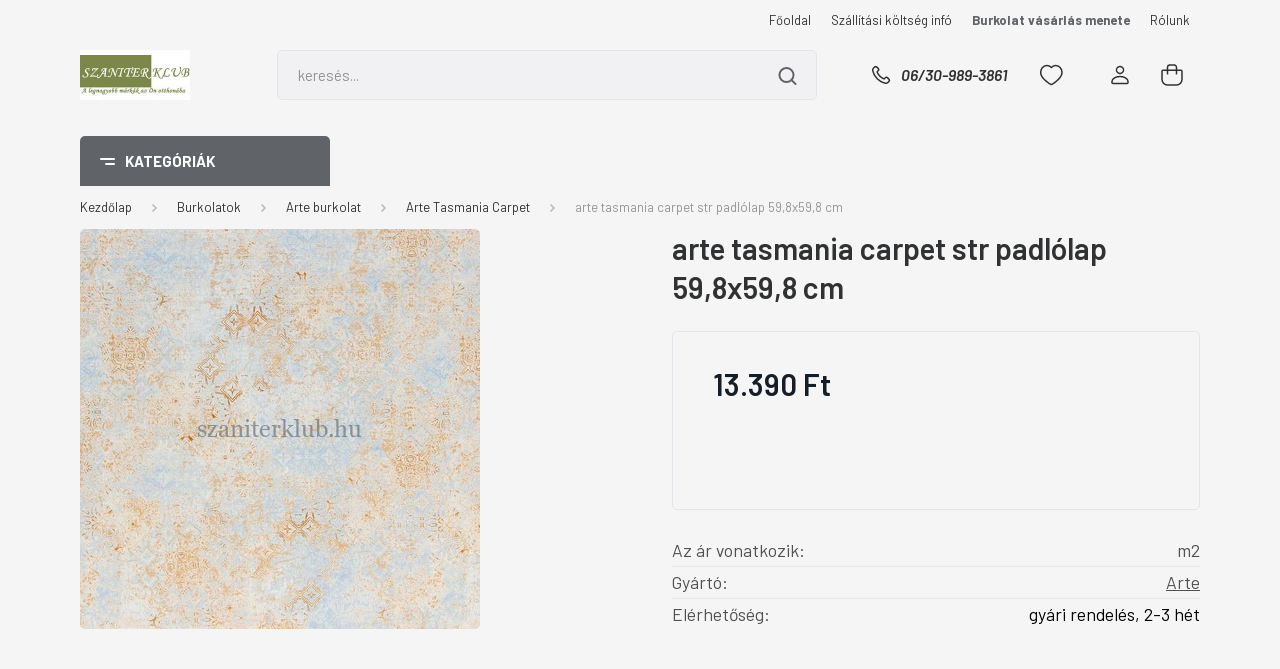

--- FILE ---
content_type: text/html; charset=UTF-8
request_url: https://www.szaniterklub.hu/arte-tasmania-carpet-str-padlolap-598x598-cm-8962
body_size: 90300
content:
<!DOCTYPE html>
<html lang="hu" dir="ltr">
<head>
    <title>arte tasmania carpet str padlólap 59,8x59,8 cm, Cikkszám: </title>
    <meta charset="utf-8">
    <meta name="keywords" content="arte tasmania carpet str padlólap 59,8x59,8 cm">
    <meta name="description" content="arte tasmania carpet str padlólap 59,8x59,8 cm a legjobb áron! Cikkszám:">
    <meta name="robots" content="index, follow">
    <link rel="image_src" href="https://expert.cdn.shoprenter.hu/custom/expert/image/data/product/arte%20grand/tasmania%20carpet/arte%20tasmania%20carpet%20598x598%20mm.jpg.webp?lastmod=1683291063.1565903163">
    <meta property="og:title" content="arte tasmania carpet str padlólap 59,8x59,8 cm" />
    <meta property="og:type" content="product" />
    <meta property="og:url" content="https://www.szaniterklub.hu/arte-tasmania-carpet-str-padlolap-598x598-cm-8962" />
    <meta property="og:image" content="https://expert.cdn.shoprenter.hu/custom/expert/image/cache/w955h500/product/arte%20grand/tasmania%20carpet/arte%20tasmania%20carpet%20598x598%20mm.jpg.webp?lastmod=1683291063.1565903163" />
    <meta property="og:description" content="arte tasmania carpet str padlólap 59,8x59,8 cm" />
    <link href="https://expert.cdn.shoprenter.hu/custom/expert/image/data/e_logo.jpg?lastmod=1471525895.1565903163" rel="icon" />
    <link href="https://expert.cdn.shoprenter.hu/custom/expert/image/data/e_logo.jpg?lastmod=1471525895.1565903163" rel="apple-touch-icon" />
    <base href="https://www.szaniterklub.hu:443" />
    <meta name="google-site-verification" content="FnM67PEPplZEy5wtw1pdqCq2ave3qszOcIpM_eyrupg" />

    <meta name="viewport" content="width=device-width, initial-scale=1, maximum-scale=1, user-scalable=0">
            <link href="https://www.szaniterklub.hu/arte-tasmania-carpet-str-padlolap-598x598-cm-8962" rel="canonical">
    
            
                    
                <link rel="preconnect" href="https://fonts.gstatic.com" />
    <link rel="preload" as="style" href="https://fonts.googleapis.com/css2?family=Barlow:ital,wght@0,300;0,400;0,500;0,600;0,700;1,300;1,400;1,500;1,600;1,700&display=swap" />
    <link rel="stylesheet" href="https://fonts.googleapis.com/css2?family=Barlow:ital,wght@0,300;0,400;0,500;0,600;0,700;1,300;1,400;1,500;1,600;1,700&display=swap" media="print" onload="this.media='all'" />
    <noscript>
        <link rel="stylesheet" href="https://fonts.googleapis.com/css2?family=Barlow:ital,wght@0,300;0,400;0,500;0,600;0,700;1,300;1,400;1,500;1,600;1,700&display=swap" />
    </noscript>
    <link href="https://cdnjs.cloudflare.com/ajax/libs/fancybox/3.5.7/jquery.fancybox.min.css" rel="stylesheet" media="print" onload="this.media='all'"/>

            <link rel="stylesheet" href="https://expert.cdn.shoprenter.hu/custom/expert/catalog/view/theme/madrid_global/style/1767723329.1689691390.0.1732719744.css?v=null.1565903163" media="all">
            <link rel="stylesheet" href="https://expert.cdn.shoprenter.hu/custom/expert/catalog/view/theme/madrid_global/stylesheet/stylesheet.css?v=1732719744" media="screen">
        <script>
        window.nonProductQuality = 80;
    </script>
    <script src="https://expert.cdn.shoprenter.hu/catalog/view/javascript/jquery/jquery-1.10.2.min.js?v=1484139539"></script>

            
    
    <!-- Header JavaScript codes -->
            <script src="https://expert.cdn.shoprenter.hu/web/compiled/js/countdown.js?v=1768982351"></script>
                    <script src="https://expert.cdn.shoprenter.hu/web/compiled/js/base.js?v=1768982351"></script>
                    <script src="https://expert.cdn.shoprenter.hu/web/compiled/js/before_starter2_head.js?v=1768982351"></script>
                    <script src="https://expert.cdn.shoprenter.hu/web/compiled/js/before_starter2_productpage.js?v=1768982351"></script>
                    <!-- Header jQuery onLoad scripts -->
    <script>window.countdownFormat='%D:%H:%M:%S';var BASEURL='https://www.szaniterklub.hu';Currency={"symbol_left":"","symbol_right":" Ft","decimal_place":0,"decimal_point":",","thousand_point":".","currency":"HUF","value":1};var ShopRenter=ShopRenter||{};ShopRenter.product={"id":8962,"sku":"29840","currency":"HUF","unitName":"db","price":13390,"name":"arte tasmania carpet str padl\u00f3lap 59,8x59,8 cm","brand":"Arte","currentVariant":[],"parent":{"id":8962,"sku":"29840","unitName":"db","price":13390,"name":"arte tasmania carpet str padl\u00f3lap 59,8x59,8 cm"}};$(document).ready(function(){});$(window).load(function(){var init_similar_products_Scroller=function(){$("#similar_products .aurora-scroll-click-mode").each(function(){var max=0;$(this).find($(".list_prouctname")).each(function(){var h=$(this).height();max=h>max?h:max;});$(this).find($(".list_prouctname")).each(function(){$(this).height(max);});});$("#similar_products .aurora-scroll-click-mode").auroraScroll({autoMode:"click",frameRate:60,speed:2.5,direction:-1,elementClass:"product-snapshot",pauseAfter:false,horizontal:true,visible:1,arrowsPosition:1},function(){initAurora();});}
init_similar_products_Scroller();});</script><script src="https://expert.cdn.shoprenter.hu/web/compiled/js/vue/manifest.bundle.js?v=1768982348"></script><script>var ShopRenter=ShopRenter||{};ShopRenter.onCartUpdate=function(callable){document.addEventListener('cartChanged',callable)};ShopRenter.onItemAdd=function(callable){document.addEventListener('AddToCart',callable)};ShopRenter.onItemDelete=function(callable){document.addEventListener('deleteCart',callable)};ShopRenter.onSearchResultViewed=function(callable){document.addEventListener('AuroraSearchResultViewed',callable)};ShopRenter.onSubscribedForNewsletter=function(callable){document.addEventListener('AuroraSubscribedForNewsletter',callable)};ShopRenter.onCheckoutInitiated=function(callable){document.addEventListener('AuroraCheckoutInitiated',callable)};ShopRenter.onCheckoutShippingInfoAdded=function(callable){document.addEventListener('AuroraCheckoutShippingInfoAdded',callable)};ShopRenter.onCheckoutPaymentInfoAdded=function(callable){document.addEventListener('AuroraCheckoutPaymentInfoAdded',callable)};ShopRenter.onCheckoutOrderConfirmed=function(callable){document.addEventListener('AuroraCheckoutOrderConfirmed',callable)};ShopRenter.onCheckoutOrderPaid=function(callable){document.addEventListener('AuroraOrderPaid',callable)};ShopRenter.onCheckoutOrderPaidUnsuccessful=function(callable){document.addEventListener('AuroraOrderPaidUnsuccessful',callable)};ShopRenter.onProductPageViewed=function(callable){document.addEventListener('AuroraProductPageViewed',callable)};ShopRenter.onMarketingConsentChanged=function(callable){document.addEventListener('AuroraMarketingConsentChanged',callable)};ShopRenter.onCustomerRegistered=function(callable){document.addEventListener('AuroraCustomerRegistered',callable)};ShopRenter.onCustomerLoggedIn=function(callable){document.addEventListener('AuroraCustomerLoggedIn',callable)};ShopRenter.onCustomerUpdated=function(callable){document.addEventListener('AuroraCustomerUpdated',callable)};ShopRenter.onCartPageViewed=function(callable){document.addEventListener('AuroraCartPageViewed',callable)};ShopRenter.customer={"userId":0,"userClientIP":"3.145.118.59","userGroupId":8,"customerGroupTaxMode":"gross","customerGroupPriceMode":"only_gross","email":"","phoneNumber":"","name":{"firstName":"","lastName":""}};ShopRenter.theme={"name":"madrid_global","family":"madrid","parent":""};ShopRenter.shop={"name":"expert","locale":"hu","currency":{"code":"HUF","rate":1},"domain":"expert.myshoprenter.hu"};ShopRenter.page={"route":"product\/product","queryString":"arte-tasmania-carpet-str-padlolap-598x598-cm-8962"};ShopRenter.formSubmit=function(form,callback){callback();};let loadedAsyncScriptCount=0;function asyncScriptLoaded(position){loadedAsyncScriptCount++;if(position==='body'){if(document.querySelectorAll('.async-script-tag').length===loadedAsyncScriptCount){if(/complete|interactive|loaded/.test(document.readyState)){document.dispatchEvent(new CustomEvent('asyncScriptsLoaded',{}));}else{document.addEventListener('DOMContentLoaded',()=>{document.dispatchEvent(new CustomEvent('asyncScriptsLoaded',{}));});}}}}</script><script type="text/javascript"src="https://expert.cdn.shoprenter.hu/web/compiled/js/vue/customerEventDispatcher.bundle.js?v=1768982348"></script>                
            
            
            
            <script type="text/javascript"src="https://expert.cdn.shoprenter.hu/web/compiled/js/vue/dataLayer.bundle.js?v=1768982348"></script>
            
            
            
            
    
</head>

    
<body id="body" class="page-body one-pic-element product-page-body show-quantity-in-category madrid_global-body desktop-device-body vertical-category-menu " role="document">
<script>ShopRenter.theme.breakpoints={'xs':0,'sm':576,'md':768,'lg':992,'xl':1200,'xxl':1400}</script><div id="fb-root"></div><script>(function(d,s,id){var js,fjs=d.getElementsByTagName(s)[0];if(d.getElementById(id))return;js=d.createElement(s);js.id=id;js.src="//connect.facebook.net/hu_HU/sdk/xfbml.customerchat.js#xfbml=1&version=v2.12&autoLogAppEvents=1";fjs.parentNode.insertBefore(js,fjs);}(document,"script","facebook-jssdk"));</script>
                    
                <!-- page-wrap -->

                <div class="page-wrap">
                                                

    <header class="sticky-head">
        <div class="sticky-head-inner">
                    <div class="header-top-line">
                <div class="container">
                    <div class="header-top d-flex justify-content-end">
                        <!-- cached -->
    <ul class="nav headermenu-list">
                    <li class="nav-item">
                <a href="https://www.szaniterklub.hu"
                   target="_self"
                   class="nav-link "
                    title="Főoldal"
                >
                    Főoldal
                </a>
                            </li>
                    <li class="nav-item">
                <a href="https://www.szaniterklub.hu/szallitasi_info_15"
                   target="_self"
                   class="nav-link "
                    title="Szállítási költség infó"
                >
                    Szállítási költség infó
                </a>
                            </li>
                    <li class="nav-item">
                <a href="https://www.szaniterklub.hu/arajanlat_kerese"
                   target="_self"
                   class="nav-link "
                    title="Burkolat vásárlás menete"
                >
                    Burkolat vásárlás menete
                </a>
                            </li>
                    <li class="nav-item">
                <a href="https://www.szaniterklub.hu/rolunk_4"
                   target="_self"
                   class="nav-link "
                    title="Rólunk"
                >
                    Rólunk
                </a>
                            </li>
            </ul>
    <!-- /cached -->
                        
                        
                    </div>
                </div>
            </div>
            <div class="header-middle-line ">
                <div class="container">
                    <div class="header-middle">
                        <nav class="navbar navbar-expand-lg">
                            <button id="js-hamburger-icon" class="d-flex d-lg-none" title="Menü">
                                <div class="hamburger-icon position-relative">
                                    <div class="hamburger-icon-line position-absolute line-1"></div>
                                    <div class="hamburger-icon-line position-absolute line-3"></div>
                                </div>
                            </button>
                                                            <!-- cached -->
    <a class="navbar-brand" href="/"><img style="border: 0; max-width: 220px;" src="https://expert.cdn.shoprenter.hu/custom/expert/image/cache/w220h100m00/SzaniterKlub_1.jpg?v=1732719708" title="Szaniterklub.hu-Csempeklub.hu" alt="Szaniterklub.hu-Csempeklub.hu" /></a>
<!-- /cached -->
                                
<div class="dropdown search-module d-flex">
    <div class="input-group">
        <input class="form-control disableAutocomplete" type="text" placeholder="keresés..." value=""
               id="filter_keyword" 
               onclick="this.value=(this.value==this.defaultValue)?'':this.value;"/>
        <div class="input-group-append">
            <button title="Keresés" class="btn btn-link" onclick="moduleSearch();">
                <svg width="19" height="18" viewBox="0 0 19 18" fill="none" xmlns="http://www.w3.org/2000/svg">
    <path d="M17.4492 17L13.4492 13M8.47698 15.0555C4.59557 15.0555 1.44922 11.9092 1.44922 8.02776C1.44922 4.14635 4.59557 1 8.47698 1C12.3584 1 15.5047 4.14635 15.5047 8.02776C15.5047 11.9092 12.3584 15.0555 8.47698 15.0555Z" stroke="currentColor" stroke-width="2" stroke-linecap="round" stroke-linejoin="round"/>
</svg>

            </button>
        </div>
    </div>

    <input type="hidden" id="filter_description" value="0"/>
    <input type="hidden" id="search_shopname" value="expert"/>
    <div id="results" class="dropdown-menu search-results p-0"></div>
</div>



                                                                                    <a class="nav-link header-phone-box header-middle-right-link d-none d-lg-flex" href="tel:06/30-989-3861">
                                <svg width="24" height="24" viewBox="0 0 24 24" fill="none" xmlns="http://www.w3.org/2000/svg">
    <path fill-rule="evenodd" clip-rule="evenodd" d="M10.8561 13.1444C9.68615 11.9744 8.80415 10.6644 8.21815 9.33536C8.09415 9.05436 8.16715 8.72536 8.38415 8.50836L9.20315 7.69036C9.87415 7.01936 9.87415 6.07036 9.28815 5.48436L8.11415 4.31036C7.33315 3.52936 6.06715 3.52936 5.28615 4.31036L4.63415 4.96236C3.89315 5.70336 3.58415 6.77236 3.78415 7.83236C4.27815 10.4454 5.79615 13.3064 8.24515 15.7554C10.6941 18.2044 13.5551 19.7224 16.1681 20.2164C17.2281 20.4164 18.2971 20.1074 19.0381 19.3664L19.6891 18.7154C20.4701 17.9344 20.4701 16.6684 19.6891 15.8874L18.5161 14.7144C17.9301 14.1284 16.9801 14.1284 16.3951 14.7144L15.4921 15.6184C15.2751 15.8354 14.9461 15.9084 14.6651 15.7844C13.3361 15.1974 12.0261 14.3144 10.8561 13.1444Z" stroke="currentColor" stroke-width="1.5" stroke-linecap="round" stroke-linejoin="round"/>
</svg>

                                06/30-989-3861
                            </a>
                                                                                    <div id="js-wishlist-module-wrapper">
                                <hx:include src="/_fragment?_path=_format%3Dhtml%26_locale%3Den%26_controller%3Dmodule%252Fwishlist&amp;_hash=z1Mw2D%2FchiKfc7ne%2FWMMny5472yrAPEACAzgnFSthjs%3D"></hx:include>
                            </div>
                                                        <!-- cached -->
    <ul class="nav login-list">
                    <li class="nav-item">
                <a class="nav-link header-middle-right-link" href="index.php?route=account/login" title="Belépés / Regisztráció">
                    <span class="header-user-icon">
                        <svg width="18" height="20" viewBox="0 0 18 20" fill="none" xmlns="http://www.w3.org/2000/svg">
    <path fill-rule="evenodd" clip-rule="evenodd" d="M11.4749 2.52513C12.8417 3.89197 12.8417 6.10804 11.4749 7.47488C10.1081 8.84172 7.89199 8.84172 6.52515 7.47488C5.15831 6.10804 5.15831 3.89197 6.52515 2.52513C7.89199 1.15829 10.1081 1.15829 11.4749 2.52513Z" stroke="currentColor" stroke-width="1.5" stroke-linecap="round" stroke-linejoin="round"/>
    <path fill-rule="evenodd" clip-rule="evenodd" d="M1 16.5V17.5C1 18.052 1.448 18.5 2 18.5H16C16.552 18.5 17 18.052 17 17.5V16.5C17 13.474 13.048 11.508 9 11.508C4.952 11.508 1 13.474 1 16.5Z" stroke="currentColor" stroke-width="1.5" stroke-linecap="round" stroke-linejoin="round"/>
</svg>

                    </span>
                </a>
            </li>
            </ul>
<!-- /cached -->
                            <div id="header-cart-wrapper">
                                <div id="js-cart">
                                    <hx:include src="/_fragment?_path=_format%3Dhtml%26_locale%3Den%26_controller%3Dmodule%252Fcart&amp;_hash=e8civRjAyVetqDcnE6NjF%2BSQsE60tfsrp487RVXw2d8%3D"></hx:include>
                                </div>
                            </div>
                        </nav>
                    </div>
                </div>
            </div>
            <div class="header-bottom-line d-none d-lg-block">
                <div class="container">
                    


                    
            <div id="module_category_wrapper" class="module-category-wrapper">
        <div id="category" class="module content-module header-position category-module" >
                    <div class="module-head">
                            <span class="category-menu-hamburger-icon"></span>
                        <div class="module-head-title">Kategóriák</div>
        </div>
            <div class="module-body">
                    <div id="category-nav">
        

    <ul class="nav nav-pills category category-menu sf-menu sf-horizontal cached">
        <li id="cat_3386" class="nav-item item category-list module-list even">
    <a href="https://www.szaniterklub.hu/furdoszoba-3d-latvanytervezes" class="nav-link">
                <span>3D látványtervezés</span>
    </a>
    </li><li id="cat_625" class="nav-item item category-list module-list parent odd">
    <a href="https://www.szaniterklub.hu/burkolasi-segedanyagok-625" class="nav-link">
                <span>Burkolási segédanyagok</span>
    </a>
            <ul class="nav flex-column children"><li id="cat_3051" class="nav-item item category-list module-list even">
    <a href="https://www.szaniterklub.hu/burkolasi-segedanyagok-625/fugazok-3051" class="nav-link">
                <span>Fugázók</span>
    </a>
    </li><li id="cat_3054" class="nav-item item category-list module-list odd">
    <a href="https://www.szaniterklub.hu/burkolasi-segedanyagok-625/ragasztok-3054" class="nav-link">
                <span>Ragasztók</span>
    </a>
    </li><li id="cat_3057" class="nav-item item category-list module-list even">
    <a href="https://www.szaniterklub.hu/burkolasi-segedanyagok-625/szilikonok-3057" class="nav-link">
                <span>Szilikonok</span>
    </a>
    </li></ul>
    </li><li id="cat_111" class="nav-item item category-list module-list parent even">
    <a href="https://www.szaniterklub.hu/burkolat" class="nav-link">
                <span>Burkolatok</span>
    </a>
            <ul class="nav flex-column children"><li id="cat_3059" class="nav-item item category-list module-list even">
    <a href="https://www.szaniterklub.hu/burkolat/burkolatok-azonnal-3059" class="nav-link">
                <span>Burkolatok AZONNAL</span>
    </a>
    </li><li id="cat_1093" class="nav-item item category-list module-list parent odd">
    <a href="https://www.szaniterklub.hu/burkolat/2-cm-kulteri-burkolat-1093" class="nav-link">
                <span>2 cm-es kültéri burkolat</span>
    </a>
            <ul class="nav flex-column children"><li id="cat_4797" class="nav-item item category-list module-list even">
    <a href="https://www.szaniterklub.hu/burkolat/2-cm-kulteri-burkolat-1093/antica-outdoor-40-4797" class="nav-link">
                <span>Antica Outdoor 4.0</span>
    </a>
    </li><li id="cat_4800" class="nav-item item category-list module-list odd">
    <a href="https://www.szaniterklub.hu/burkolat/2-cm-kulteri-burkolat-1093/antica-outdoor-41-4800" class="nav-link">
                <span>Antica Outdoor 4.1</span>
    </a>
    </li><li id="cat_1748" class="nav-item item category-list module-list even">
    <a href="https://www.szaniterklub.hu/burkolat/2-cm-kulteri-burkolat-1093/aparici-carpet-2-cm-1748" class="nav-link">
                <span>Aparici Carpet 2 cm</span>
    </a>
    </li><li id="cat_2358" class="nav-item item category-list module-list odd">
    <a href="https://www.szaniterklub.hu/burkolat/2-cm-kulteri-burkolat-1093/aparici-metallic-2-cm-2358" class="nav-link">
                <span>Aparici Metallic 2 cm</span>
    </a>
    </li><li id="cat_2580" class="nav-item item category-list module-list even">
    <a href="https://www.szaniterklub.hu/burkolat/2-cm-kulteri-burkolat-1093/cerrad-arragos-2580" class="nav-link">
                <span>Cerrad Arragos</span>
    </a>
    </li><li id="cat_2589" class="nav-item item category-list module-list odd">
    <a href="https://www.szaniterklub.hu/burkolat/2-cm-kulteri-burkolat-1093/cerrad-belgica-2589" class="nav-link">
                <span>Cerrad Belgica</span>
    </a>
    </li><li id="cat_2577" class="nav-item item category-list module-list even">
    <a href="https://www.szaniterklub.hu/burkolat/2-cm-kulteri-burkolat-1093/cerrad-cliff-2577" class="nav-link">
                <span>Cerrad Cliff</span>
    </a>
    </li><li id="cat_2574" class="nav-item item category-list module-list odd">
    <a href="https://www.szaniterklub.hu/burkolat/2-cm-kulteri-burkolat-1093/cerrad-ragaya-2574" class="nav-link">
                <span>Cerrad Ragaya</span>
    </a>
    </li><li id="cat_2583" class="nav-item item category-list module-list even">
    <a href="https://www.szaniterklub.hu/burkolat/2-cm-kulteri-burkolat-1093/cerrad-stratic-2583" class="nav-link">
                <span>Cerrad Stratic</span>
    </a>
    </li><li id="cat_2586" class="nav-item item category-list module-list odd">
    <a href="https://www.szaniterklub.hu/burkolat/2-cm-kulteri-burkolat-1093/cerrad-verness-2586" class="nav-link">
                <span>Cerrad Verness</span>
    </a>
    </li><li id="cat_1960" class="nav-item item category-list module-list even">
    <a href="https://www.szaniterklub.hu/burkolat/2-cm-kulteri-burkolat-1093/cersanit-atakama-20-1960" class="nav-link">
                <span>Cersanit Atakama 2.0</span>
    </a>
    </li><li id="cat_3145" class="nav-item item category-list module-list odd">
    <a href="https://www.szaniterklub.hu/burkolat/2-cm-kulteri-burkolat-1093/cersanit-beton-20-3145" class="nav-link">
                <span>Cersanit Beton 2.0</span>
    </a>
    </li><li id="cat_3157" class="nav-item item category-list module-list even">
    <a href="https://www.szaniterklub.hu/burkolat/2-cm-kulteri-burkolat-1093/cersanit-candy-gptu-2004-20-3157" class="nav-link">
                <span>Cersanit Candy GPTU 2004 2.0</span>
    </a>
    </li><li id="cat_3151" class="nav-item item category-list module-list odd">
    <a href="https://www.szaniterklub.hu/burkolat/2-cm-kulteri-burkolat-1093/cersanit-fog-gptu-2001-20-3151" class="nav-link">
                <span>Cersanit Fog GPTU 2001 2.0</span>
    </a>
    </li><li id="cat_3148" class="nav-item item category-list module-list even">
    <a href="https://www.szaniterklub.hu/burkolat/2-cm-kulteri-burkolat-1093/cersanit-gigant-20-3148" class="nav-link">
                <span>Cersanit Gigant 2.0</span>
    </a>
    </li><li id="cat_3160" class="nav-item item category-list module-list odd">
    <a href="https://www.szaniterklub.hu/burkolat/2-cm-kulteri-burkolat-1093/cersanit-grange-gptu-2007-20-3160" class="nav-link">
                <span>Cersanit Grange GPTU 2007 2.0</span>
    </a>
    </li><li id="cat_3166" class="nav-item item category-list module-list even">
    <a href="https://www.szaniterklub.hu/burkolat/2-cm-kulteri-burkolat-1093/cersanit-wood-20-3166" class="nav-link">
                <span>Cersanit Wood 2.0</span>
    </a>
    </li><li id="cat_1658" class="nav-item item category-list module-list odd">
    <a href="https://www.szaniterklub.hu/burkolat/2-cm-kulteri-burkolat-1093/delconca-boutique2-due-1658" class="nav-link">
                <span>Delconca Boutique2 DUE</span>
    </a>
    </li><li id="cat_1115" class="nav-item item category-list module-list even">
    <a href="https://www.szaniterklub.hu/burkolat/2-cm-kulteri-burkolat-1093/paradyz-burlington-20-1115" class="nav-link">
                <span>Paradyz Burlington 2.0</span>
    </a>
    </li><li id="cat_1117" class="nav-item item category-list module-list odd">
    <a href="https://www.szaniterklub.hu/burkolat/2-cm-kulteri-burkolat-1093/paradyz-garden-20-1117" class="nav-link">
                <span>Paradyz Garden 2.0</span>
    </a>
    </li><li id="cat_3915" class="nav-item item category-list module-list even">
    <a href="https://www.szaniterklub.hu/burkolat/2-cm-kulteri-burkolat-1093/paradyz-minster-20-3915" class="nav-link">
                <span>Paradyz Minster 2.0</span>
    </a>
    </li><li id="cat_1116" class="nav-item item category-list module-list odd">
    <a href="https://www.szaniterklub.hu/burkolat/2-cm-kulteri-burkolat-1093/paradyz-optimal-20-1116" class="nav-link">
                <span>Paradyz Optimal 2.0</span>
    </a>
    </li><li id="cat_1118" class="nav-item item category-list module-list even">
    <a href="https://www.szaniterklub.hu/burkolat/2-cm-kulteri-burkolat-1093/paradyz-path-20-1118" class="nav-link">
                <span>Paradyz Path 2.0</span>
    </a>
    </li><li id="cat_1114" class="nav-item item category-list module-list odd">
    <a href="https://www.szaniterklub.hu/burkolat/2-cm-kulteri-burkolat-1093/paradyz-rustic-gold-20-1114" class="nav-link">
                <span>Paradyz Rustic Gold 2.0</span>
    </a>
    </li><li id="cat_3912" class="nav-item item category-list module-list even">
    <a href="https://www.szaniterklub.hu/burkolat/2-cm-kulteri-burkolat-1093/paradyz-sherwood-20-3912" class="nav-link">
                <span>Paradyz Sherwood 2.0</span>
    </a>
    </li><li id="cat_3909" class="nav-item item category-list module-list odd">
    <a href="https://www.szaniterklub.hu/burkolat/2-cm-kulteri-burkolat-1093/paradyz-silverblue-20-3909" class="nav-link">
                <span>Paradyz Silverblue 2.0</span>
    </a>
    </li><li id="cat_1119" class="nav-item item category-list module-list even">
    <a href="https://www.szaniterklub.hu/burkolat/2-cm-kulteri-burkolat-1093/paradyz-terrace-20-1119" class="nav-link">
                <span>Paradyz Terrace 2.0</span>
    </a>
    </li><li id="cat_1120" class="nav-item item category-list module-list odd">
    <a href="https://www.szaniterklub.hu/burkolat/2-cm-kulteri-burkolat-1093/paradyz-wetwood-20-1120" class="nav-link">
                <span>Paradyz Wetwood 2.0</span>
    </a>
    </li><li id="cat_1121" class="nav-item item category-list module-list even">
    <a href="https://www.szaniterklub.hu/burkolat/2-cm-kulteri-burkolat-1093/paradyz-willow-20-1121" class="nav-link">
                <span>Paradyz Willow 2.0</span>
    </a>
    </li><li id="cat_5613" class="nav-item item category-list module-list odd">
    <a href="https://www.szaniterklub.hu/burkolat/2-cm-kulteri-burkolat-1093/pastorelli-quartz-design-5613" class="nav-link">
                <span>Pastorelli Quartz Design</span>
    </a>
    </li><li id="cat_1754" class="nav-item item category-list module-list even">
    <a href="https://www.szaniterklub.hu/burkolat/2-cm-kulteri-burkolat-1093/ragno-rewind-xt20-1754" class="nav-link">
                <span>Ragno Rewind XT20</span>
    </a>
    </li><li id="cat_1248" class="nav-item item category-list module-list odd">
    <a href="https://www.szaniterklub.hu/burkolat/2-cm-kulteri-burkolat-1093/rondine-hard-h2o-1248" class="nav-link">
                <span>Rondine Hard h2o</span>
    </a>
    </li><li id="cat_1631" class="nav-item item category-list module-list even">
    <a href="https://www.szaniterklub.hu/burkolat/2-cm-kulteri-burkolat-1093/rondine-volcano-due-1631" class="nav-link">
                <span>Rondine Volcano DUE</span>
    </a>
    </li><li id="cat_1766" class="nav-item item category-list module-list odd">
    <a href="https://www.szaniterklub.hu/burkolat/2-cm-kulteri-burkolat-1093/stoneway-profido-xt20-1766" class="nav-link">
                <span>Stoneway Profido XT20</span>
    </a>
    </li><li id="cat_3143" class="nav-item item category-list module-list even">
    <a href="https://www.szaniterklub.hu/burkolat/2-cm-kulteri-burkolat-1093/strargres-danzig-3143" class="nav-link">
                <span>Strargres Danzig</span>
    </a>
    </li><li id="cat_4339" class="nav-item item category-list module-list odd">
    <a href="https://www.szaniterklub.hu/burkolat/2-cm-kulteri-burkolat-1093/tubadzin-escala-4339" class="nav-link">
                <span>Tubadzin Escala</span>
    </a>
    </li><li id="cat_4342" class="nav-item item category-list module-list even">
    <a href="https://www.szaniterklub.hu/burkolat/2-cm-kulteri-burkolat-1093/tubadzin-grand-cave-4342" class="nav-link">
                <span>Tubadzin Grand Cave</span>
    </a>
    </li><li id="cat_4776" class="nav-item item category-list module-list odd">
    <a href="https://www.szaniterklub.hu/burkolat/2-cm-kulteri-burkolat-1093/tubadzin-korater-escala-4776" class="nav-link">
                <span>Tubadzin KoraTer Escala</span>
    </a>
    </li><li id="cat_4779" class="nav-item item category-list module-list even">
    <a href="https://www.szaniterklub.hu/burkolat/2-cm-kulteri-burkolat-1093/tubadzin-korater-grand-cave-4779" class="nav-link">
                <span>Tubadzin KoraTer Grand Cave</span>
    </a>
    </li><li id="cat_4782" class="nav-item item category-list module-list odd">
    <a href="https://www.szaniterklub.hu/burkolat/2-cm-kulteri-burkolat-1093/tubadzin-korater-lavish-4782" class="nav-link">
                <span>Tubadzin KoraTer Lavish</span>
    </a>
    </li><li id="cat_4785" class="nav-item item category-list module-list even">
    <a href="https://www.szaniterklub.hu/burkolat/2-cm-kulteri-burkolat-1093/tubadzin-korater-massa-4785" class="nav-link">
                <span>Tubadzin KoraTer Massa</span>
    </a>
    </li><li id="cat_4788" class="nav-item item category-list module-list odd">
    <a href="https://www.szaniterklub.hu/burkolat/2-cm-kulteri-burkolat-1093/tubadzin-korater-patio-wood-4788" class="nav-link">
                <span>Tubadzin KoraTer Patio Wood</span>
    </a>
    </li><li id="cat_4791" class="nav-item item category-list module-list even">
    <a href="https://www.szaniterklub.hu/burkolat/2-cm-kulteri-burkolat-1093/tubadzin-korater-torano-4791" class="nav-link">
                <span>Tubadzin KoraTer Torano</span>
    </a>
    </li><li id="cat_4794" class="nav-item item category-list module-list odd">
    <a href="https://www.szaniterklub.hu/burkolat/2-cm-kulteri-burkolat-1093/tubadzin-korater-wood-deck-4794" class="nav-link">
                <span>Tubadzin KoraTer Wood Deck</span>
    </a>
    </li><li id="cat_4345" class="nav-item item category-list module-list even">
    <a href="https://www.szaniterklub.hu/burkolat/2-cm-kulteri-burkolat-1093/tubadzin-lavish-4345" class="nav-link">
                <span>Tubadzin Lavish</span>
    </a>
    </li><li id="cat_4348" class="nav-item item category-list module-list odd">
    <a href="https://www.szaniterklub.hu/burkolat/2-cm-kulteri-burkolat-1093/tubadzin-massa-4348" class="nav-link">
                <span>Tubadzin Massa</span>
    </a>
    </li><li id="cat_4351" class="nav-item item category-list module-list even">
    <a href="https://www.szaniterklub.hu/burkolat/2-cm-kulteri-burkolat-1093/tubadzin-patio-wood-4351" class="nav-link">
                <span>Tubadzin Patio Wood</span>
    </a>
    </li><li id="cat_4354" class="nav-item item category-list module-list odd">
    <a href="https://www.szaniterklub.hu/burkolat/2-cm-kulteri-burkolat-1093/tubadzin-torano-4354" class="nav-link">
                <span>Tubadzin Torano</span>
    </a>
    </li><li id="cat_4357" class="nav-item item category-list module-list even">
    <a href="https://www.szaniterklub.hu/burkolat/2-cm-kulteri-burkolat-1093/tubadzin-wood-deck-4357" class="nav-link">
                <span>Tubadzin Wood Deck</span>
    </a>
    </li><li id="cat_3097" class="nav-item item category-list module-list odd">
    <a href="https://www.szaniterklub.hu/burkolat/2-cm-kulteri-burkolat-1093/vitacer-be-20mm-3097" class="nav-link">
                <span>Vitacer .BE 20mm</span>
    </a>
    </li><li id="cat_3127" class="nav-item item category-list module-list even">
    <a href="https://www.szaniterklub.hu/burkolat/2-cm-kulteri-burkolat-1093/vitacer-hayden-20mm-3127" class="nav-link">
                <span>Vitacer Hayden 20mm</span>
    </a>
    </li></ul>
    </li><li id="cat_4130" class="nav-item item category-list module-list parent even">
    <a href="https://www.szaniterklub.hu/burkolat/abk-burkolat-4130" class="nav-link">
                <span>ABK burkolat</span>
    </a>
            <ul class="nav flex-column children"><li id="cat_4133" class="nav-item item category-list module-list even">
    <a href="https://www.szaniterklub.hu/burkolat/abk-burkolat-4130/abk-play-4133" class="nav-link">
                <span>ABK Play</span>
    </a>
    </li></ul>
    </li><li id="cat_4363" class="nav-item item category-list module-list parent odd">
    <a href="https://www.szaniterklub.hu/burkolat/aita-burkolat-4363" class="nav-link">
                <span>Aita burkolat</span>
    </a>
            <ul class="nav flex-column children"><li id="cat_4366" class="nav-item item category-list module-list even">
    <a href="https://www.szaniterklub.hu/burkolat/aita-burkolat-4363/aita-rud-4366" class="nav-link">
                <span>Aita Rud</span>
    </a>
    </li></ul>
    </li><li id="cat_784" class="nav-item item category-list module-list parent even">
    <a href="https://www.szaniterklub.hu/burkolat/alaplana-burkolatok-784" class="nav-link">
                <span>Alaplana burkolat</span>
    </a>
            <ul class="nav flex-column children"><li id="cat_5295" class="nav-item item category-list module-list even">
    <a href="https://www.szaniterklub.hu/burkolat/alaplana-burkolatok-784/alaplana-bodo-5295" class="nav-link">
                <span>Alaplana Bodo</span>
    </a>
    </li><li id="cat_900" class="nav-item item category-list module-list odd">
    <a href="https://www.szaniterklub.hu/burkolat/alaplana-burkolatok-784/alaplana-johnstone-900" class="nav-link">
                <span>Alaplana Johnstone </span>
    </a>
    </li><li id="cat_897" class="nav-item item category-list module-list even">
    <a href="https://www.szaniterklub.hu/burkolat/alaplana-burkolatok-784/alaplana-shireen-897" class="nav-link">
                <span>Alaplana Shireen </span>
    </a>
    </li></ul>
    </li><li id="cat_4380" class="nav-item item category-list module-list odd">
    <a href="https://www.szaniterklub.hu/burkolat/aleluia-burkolat-4380" class="nav-link">
                <span>Aleluia Burkolat</span>
    </a>
    </li><li id="cat_3399" class="nav-item item category-list module-list parent even">
    <a href="https://www.szaniterklub.hu/burkolat/alfalux-burkolat-3399" class="nav-link">
                <span>Alfalux Burkolat</span>
    </a>
            <ul class="nav flex-column children"><li id="cat_3402" class="nav-item item category-list module-list even">
    <a href="https://www.szaniterklub.hu/burkolat/alfalux-burkolat-3399/alfalux-canova-3402" class="nav-link">
                <span>Alfalux Canova</span>
    </a>
    </li><li id="cat_3405" class="nav-item item category-list module-list odd">
    <a href="https://www.szaniterklub.hu/burkolat/alfalux-burkolat-3399/alfalux-stonequartz-3405" class="nav-link">
                <span>Alfalux Stonequartz</span>
    </a>
    </li></ul>
    </li><li id="cat_4191" class="nav-item item category-list module-list parent odd">
    <a href="https://www.szaniterklub.hu/burkolat/amadis-burkolat-4191" class="nav-link">
                <span>Amadis burkolat</span>
    </a>
            <ul class="nav flex-column children"><li id="cat_4194" class="nav-item item category-list module-list even">
    <a href="https://www.szaniterklub.hu/burkolat/amadis-burkolat-4191/amadis-art-deco-4194" class="nav-link">
                <span>Amadis Art Decó</span>
    </a>
    </li><li id="cat_4200" class="nav-item item category-list module-list odd">
    <a href="https://www.szaniterklub.hu/burkolat/amadis-burkolat-4191/amadis-boston-4200" class="nav-link">
                <span>Amadis Boston</span>
    </a>
    </li><li id="cat_4197" class="nav-item item category-list module-list even">
    <a href="https://www.szaniterklub.hu/burkolat/amadis-burkolat-4191/amadis-brick-crackle-4197" class="nav-link">
                <span>Amadis Brick Crackle</span>
    </a>
    </li><li id="cat_4218" class="nav-item item category-list module-list odd">
    <a href="https://www.szaniterklub.hu/burkolat/amadis-burkolat-4191/amadis-brutalist-brick-4218" class="nav-link">
                <span>Amadis Brutalist Brick</span>
    </a>
    </li><li id="cat_4221" class="nav-item item category-list module-list even">
    <a href="https://www.szaniterklub.hu/burkolat/amadis-burkolat-4191/amadis-brutalist-brick-crackle-4221" class="nav-link">
                <span>Amadis Brutalist Brick Crackle</span>
    </a>
    </li><li id="cat_4203" class="nav-item item category-list module-list odd">
    <a href="https://www.szaniterklub.hu/burkolat/amadis-burkolat-4191/amadis-concept-colors-4203" class="nav-link">
                <span>Amadis Concept Colors</span>
    </a>
    </li><li id="cat_4215" class="nav-item item category-list module-list even">
    <a href="https://www.szaniterklub.hu/burkolat/amadis-burkolat-4191/amadis-crackle-scale-4215" class="nav-link">
                <span>Amadis Crackle Scale</span>
    </a>
    </li><li id="cat_5164" class="nav-item item category-list module-list odd">
    <a href="https://www.szaniterklub.hu/burkolat/amadis-burkolat-4191/amadis-long-stick-5164" class="nav-link">
                <span>Amadis Long Stick</span>
    </a>
    </li><li id="cat_4206" class="nav-item item category-list module-list even">
    <a href="https://www.szaniterklub.hu/burkolat/amadis-burkolat-4191/amadis-newport-4206" class="nav-link">
                <span>Amadis NewPort</span>
    </a>
    </li><li id="cat_5158" class="nav-item item category-list module-list odd">
    <a href="https://www.szaniterklub.hu/burkolat/amadis-burkolat-4191/amadis-rugose-5158" class="nav-link">
                <span>Amadis Rugose</span>
    </a>
    </li><li id="cat_4209" class="nav-item item category-list module-list even">
    <a href="https://www.szaniterklub.hu/burkolat/amadis-burkolat-4191/amadis-seville-4209" class="nav-link">
                <span>Amadis Seville</span>
    </a>
    </li><li id="cat_4212" class="nav-item item category-list module-list odd">
    <a href="https://www.szaniterklub.hu/burkolat/amadis-burkolat-4191/amadis-seville-crackle-4212" class="nav-link">
                <span>Amadis Seville Crackle</span>
    </a>
    </li><li id="cat_5161" class="nav-item item category-list module-list even">
    <a href="https://www.szaniterklub.hu/burkolat/amadis-burkolat-4191/amadis-short-stick-5161" class="nav-link">
                <span>Amadis Short Stick</span>
    </a>
    </li></ul>
    </li><li id="cat_1039" class="nav-item item category-list module-list parent even">
    <a href="https://www.szaniterklub.hu/burkolat/antica-burkolat-1039" class="nav-link">
                <span>Antica burkolat</span>
    </a>
            <ul class="nav flex-column children"><li id="cat_3258" class="nav-item item category-list module-list even">
    <a href="https://www.szaniterklub.hu/burkolat/antica-burkolat-1039/antica-graniti-3258" class="nav-link">
                <span>Antica Graniti</span>
    </a>
    </li><li id="cat_1775" class="nav-item item category-list module-list odd">
    <a href="https://www.szaniterklub.hu/burkolat/antica-burkolat-1039/antica-olimpo-1775" class="nav-link">
                <span>Antica Olimpo</span>
    </a>
    </li></ul>
    </li><li id="cat_1133" class="nav-item item category-list module-list parent odd">
    <a href="https://www.szaniterklub.hu/burkolat/aparici-burkolat-1133" class="nav-link">
                <span>Aparici burkolat</span>
    </a>
            <ul class="nav flex-column children"><li id="cat_2312" class="nav-item item category-list module-list even">
    <a href="https://www.szaniterklub.hu/burkolat/aparici-burkolat-1133/aparici-altea-2312" class="nav-link">
                <span>Aparici Altea</span>
    </a>
    </li><li id="cat_2315" class="nav-item item category-list module-list odd">
    <a href="https://www.szaniterklub.hu/burkolat/aparici-burkolat-1133/aparici-attila-2315" class="nav-link">
                <span>Aparici Attila</span>
    </a>
    </li><li id="cat_1479" class="nav-item item category-list module-list even">
    <a href="https://www.szaniterklub.hu/burkolat/aparici-burkolat-1133/aparici-carpet-1479" class="nav-link">
                <span>Aparici Carpet</span>
    </a>
    </li><li id="cat_2321" class="nav-item item category-list module-list odd">
    <a href="https://www.szaniterklub.hu/burkolat/aparici-burkolat-1133/aparici-metallic-2321" class="nav-link">
                <span>Aparici Metallic</span>
    </a>
    </li><li id="cat_2324" class="nav-item item category-list module-list even">
    <a href="https://www.szaniterklub.hu/burkolat/aparici-burkolat-1133/aparici-recover-2324" class="nav-link">
                <span>Aparici Recover</span>
    </a>
    </li><li id="cat_5445" class="nav-item item category-list module-list odd">
    <a href="https://www.szaniterklub.hu/burkolat/aparici-burkolat-1133/aparici-rug-5445" class="nav-link">
                <span>Aparici Rug</span>
    </a>
    </li><li id="cat_2327" class="nav-item item category-list module-list even">
    <a href="https://www.szaniterklub.hu/burkolat/aparici-burkolat-1133/aparici-stracciatella-2327" class="nav-link">
                <span>Aparici Stracciatella</span>
    </a>
    </li></ul>
    </li><li id="cat_1862" class="nav-item item category-list module-list parent even">
    <a href="https://www.szaniterklub.hu/burkolat/arcana-burkolat-1862" class="nav-link">
                <span>Arcana burkolat</span>
    </a>
            <ul class="nav flex-column children"><li id="cat_5466" class="nav-item item category-list module-list even">
    <a href="https://www.szaniterklub.hu/burkolat/arcana-burkolat-1862/arcana-blackandcream-5466" class="nav-link">
                <span>Arcana Black&Cream</span>
    </a>
    </li><li id="cat_5469" class="nav-item item category-list module-list odd">
    <a href="https://www.szaniterklub.hu/burkolat/arcana-burkolat-1862/arcana-blackandcream-wall-5469" class="nav-link">
                <span>Arcana Black&Cream Wall</span>
    </a>
    </li><li id="cat_1877" class="nav-item item category-list module-list even">
    <a href="https://www.szaniterklub.hu/burkolat/arcana-burkolat-1862/arcana-cliff-1877" class="nav-link">
                <span>Arcana Cliff</span>
    </a>
    </li><li id="cat_3586" class="nav-item item category-list module-list odd">
    <a href="https://www.szaniterklub.hu/burkolat/arcana-burkolat-1862/arcana-croccante-3586" class="nav-link">
                <span>Arcana Croccante</span>
    </a>
    </li><li id="cat_1868" class="nav-item item category-list module-list even">
    <a href="https://www.szaniterklub.hu/burkolat/arcana-burkolat-1862/arcana-elburg-1868" class="nav-link">
                <span>Arcana Elburg</span>
    </a>
    </li><li id="cat_1874" class="nav-item item category-list module-list odd">
    <a href="https://www.szaniterklub.hu/burkolat/arcana-burkolat-1862/arcana-flaming-1874" class="nav-link">
                <span>Arcana Flaming</span>
    </a>
    </li><li id="cat_1871" class="nav-item item category-list module-list even">
    <a href="https://www.szaniterklub.hu/burkolat/arcana-burkolat-1862/arcana-komi-1871" class="nav-link">
                <span>Arcana Komi</span>
    </a>
    </li><li id="cat_5475" class="nav-item item category-list module-list odd">
    <a href="https://www.szaniterklub.hu/burkolat/arcana-burkolat-1862/arcana-layers-5475" class="nav-link">
                <span>Arcana Layers</span>
    </a>
    </li><li id="cat_2522" class="nav-item item category-list module-list even">
    <a href="https://www.szaniterklub.hu/burkolat/arcana-burkolat-1862/les-bijoux-2522" class="nav-link">
                <span>Arcana Les Bijoux</span>
    </a>
    </li><li id="cat_5472" class="nav-item item category-list module-list odd">
    <a href="https://www.szaniterklub.hu/burkolat/arcana-burkolat-1862/arcana-parallax-5472" class="nav-link">
                <span>Arcana Parallax</span>
    </a>
    </li><li id="cat_5103" class="nav-item item category-list module-list even">
    <a href="https://www.szaniterklub.hu/burkolat/arcana-burkolat-1862/arcana-spuma-5103" class="nav-link">
                <span>Arcana Spuma</span>
    </a>
    </li><li id="cat_1865" class="nav-item item category-list module-list odd">
    <a href="https://www.szaniterklub.hu/burkolat/arcana-burkolat-1862/arcana-stracciatella-1865" class="nav-link">
                <span>Arcana Stracciatella</span>
    </a>
    </li><li id="cat_3674" class="nav-item item category-list module-list even">
    <a href="https://www.szaniterklub.hu/burkolat/arcana-burkolat-1862/arcana-topping-3674" class="nav-link">
                <span>Arcana Topping</span>
    </a>
    </li><li id="cat_3671" class="nav-item item category-list module-list odd">
    <a href="https://www.szaniterklub.hu/burkolat/arcana-burkolat-1862/arcana-zaletti-3671" class="nav-link">
                <span>Arcana Zaletti</span>
    </a>
    </li></ul>
    </li><li id="cat_155" class="nav-item item category-list module-list parent odd">
    <a href="https://www.szaniterklub.hu/burkolat/arte-burkolat-155" class="nav-link">
                <span>Arte burkolat</span>
    </a>
            <ul class="nav flex-column children"><li id="cat_1682" class="nav-item item category-list module-list even">
    <a href="https://www.szaniterklub.hu/burkolat/arte-burkolat-155/arte-domino-alabaster-shine-1682" class="nav-link">
                <span>Arte - Domino Alabaster Shine</span>
    </a>
    </li><li id="cat_1688" class="nav-item item category-list module-list odd">
    <a href="https://www.szaniterklub.hu/burkolat/arte-burkolat-155/arte-domino-amparo-1688" class="nav-link">
                <span>Arte - Domino Amparo</span>
    </a>
    </li><li id="cat_3741" class="nav-item item category-list module-list even">
    <a href="https://www.szaniterklub.hu/burkolat/arte-burkolat-155/arte-domino-bihara-3741" class="nav-link">
                <span>Arte - Domino Bihara</span>
    </a>
    </li><li id="cat_818" class="nav-item item category-list module-list odd">
    <a href="https://www.szaniterklub.hu/burkolat/arte-burkolat-155/arte-domino-blink-beige-818" class="nav-link">
                <span>Arte - Domino Blink Beige</span>
    </a>
    </li><li id="cat_819" class="nav-item item category-list module-list even">
    <a href="https://www.szaniterklub.hu/burkolat/arte-burkolat-155/arte-domino-blink-grey-819" class="nav-link">
                <span>Arte - Domino Blink Grey </span>
    </a>
    </li><li id="cat_1306" class="nav-item item category-list module-list odd">
    <a href="https://www.szaniterklub.hu/burkolat/arte-burkolat-155/arte-domino-credo-1306" class="nav-link">
                <span>Arte - Domino Credo</span>
    </a>
    </li><li id="cat_495" class="nav-item item category-list module-list even">
    <a href="https://www.szaniterklub.hu/burkolat/arte-burkolat-155/arte-domino-dover-495" class="nav-link">
                <span>Arte - Domino Dover</span>
    </a>
    </li><li id="cat_3477" class="nav-item item category-list module-list odd">
    <a href="https://www.szaniterklub.hu/burkolat/arte-burkolat-155/arte-domino-duo-3477" class="nav-link">
                <span>Arte - Domino Duo</span>
    </a>
    </li><li id="cat_3480" class="nav-item item category-list module-list even">
    <a href="https://www.szaniterklub.hu/burkolat/arte-burkolat-155/arte-domino-egzotica-3480" class="nav-link">
                <span>Arte - Domino Egzotica</span>
    </a>
    </li><li id="cat_1307" class="nav-item item category-list module-list odd">
    <a href="https://www.szaniterklub.hu/burkolat/arte-burkolat-155/arte-domino-fargo-1307" class="nav-link">
                <span>Arte - Domino Fargo</span>
    </a>
    </li><li id="cat_922" class="nav-item item category-list module-list even">
    <a href="https://www.szaniterklub.hu/burkolat/arte-burkolat-155/arte-domino-fino-922" class="nav-link">
                <span>Arte - Domino Fino</span>
    </a>
    </li><li id="cat_1694" class="nav-item item category-list module-list odd">
    <a href="https://www.szaniterklub.hu/burkolat/arte-burkolat-155/arte-domino-flare-1694" class="nav-link">
                <span>Arte - Domino Flare</span>
    </a>
    </li><li id="cat_923" class="nav-item item category-list module-list even">
    <a href="https://www.szaniterklub.hu/burkolat/arte-burkolat-155/arte-domino-grafiton-923" class="nav-link">
                <span>Arte - Domino Grafiton</span>
    </a>
    </li><li id="cat_164" class="nav-item item category-list module-list odd">
    <a href="https://www.szaniterklub.hu/burkolat/arte-burkolat-155/arte-gris-164" class="nav-link">
                <span>Arte - Domino Gris</span>
    </a>
    </li><li id="cat_1697" class="nav-item item category-list module-list even">
    <a href="https://www.szaniterklub.hu/burkolat/arte-burkolat-155/arte-domino-harper-1697" class="nav-link">
                <span>Arte - Domino Harper</span>
    </a>
    </li><li id="cat_3492" class="nav-item item category-list module-list odd">
    <a href="https://www.szaniterklub.hu/burkolat/arte-burkolat-155/arte-domino-kashmir-3492" class="nav-link">
                <span>Arte - Domino Kashmir</span>
    </a>
    </li><li id="cat_1700" class="nav-item item category-list module-list even">
    <a href="https://www.szaniterklub.hu/burkolat/arte-burkolat-155/arte-domino-lilo-bianco-1700" class="nav-link">
                <span>Arte - Domino Lilo Bianco</span>
    </a>
    </li><li id="cat_4278" class="nav-item item category-list module-list odd">
    <a href="https://www.szaniterklub.hu/burkolat/arte-burkolat-155/arte-domino-lily-4278" class="nav-link">
                <span>Arte - Domino Lily</span>
    </a>
    </li><li id="cat_1703" class="nav-item item category-list module-list even">
    <a href="https://www.szaniterklub.hu/burkolat/arte-burkolat-155/arte-domino-margot-blue-1703" class="nav-link">
                <span>Arte - Domino Margot blue</span>
    </a>
    </li><li id="cat_1706" class="nav-item item category-list module-list odd">
    <a href="https://www.szaniterklub.hu/burkolat/arte-burkolat-155/arte-domino-margot-green-1706" class="nav-link">
                <span>Arte - Domino Margot green</span>
    </a>
    </li><li id="cat_1709" class="nav-item item category-list module-list even">
    <a href="https://www.szaniterklub.hu/burkolat/arte-burkolat-155/arte-domino-opium-1709" class="nav-link">
                <span>Arte - Domino Opium</span>
    </a>
    </li><li id="cat_1309" class="nav-item item category-list module-list odd">
    <a href="https://www.szaniterklub.hu/burkolat/arte-burkolat-155/arte-domino-otis-1309" class="nav-link">
                <span>Arte - Domino Otis</span>
    </a>
    </li><li id="cat_925" class="nav-item item category-list module-list even">
    <a href="https://www.szaniterklub.hu/burkolat/arte-burkolat-155/arte-domino-pillaton-925" class="nav-link">
                <span>Arte - Domino Pillaton</span>
    </a>
    </li><li id="cat_1712" class="nav-item item category-list module-list odd">
    <a href="https://www.szaniterklub.hu/burkolat/arte-burkolat-155/arte-domino-piuma-1712" class="nav-link">
                <span>Arte - Domino Piuma</span>
    </a>
    </li><li id="cat_3501" class="nav-item item category-list module-list even">
    <a href="https://www.szaniterklub.hu/burkolat/arte-burkolat-155/arte-domino-sable-3501" class="nav-link">
                <span>Arte - Domino Sable</span>
    </a>
    </li><li id="cat_4281" class="nav-item item category-list module-list odd">
    <a href="https://www.szaniterklub.hu/burkolat/arte-burkolat-155/arte-domino-senja-4281" class="nav-link">
                <span>Arte - Domino Senja</span>
    </a>
    </li><li id="cat_1311" class="nav-item item category-list module-list even">
    <a href="https://www.szaniterklub.hu/burkolat/arte-burkolat-155/arte-domino-tali-1311" class="nav-link">
                <span>Arte - Domino Tali</span>
    </a>
    </li><li id="cat_496" class="nav-item item category-list module-list odd">
    <a href="https://www.szaniterklub.hu/burkolat/arte-burkolat-155/arte-domino-tempre-beige-496" class="nav-link">
                <span>Arte - Domino Tempre Beige</span>
    </a>
    </li><li id="cat_497" class="nav-item item category-list module-list even">
    <a href="https://www.szaniterklub.hu/burkolat/arte-burkolat-155/arte-domino-tempre-grey-497" class="nav-link">
                <span>Arte - Domino Tempre Grey</span>
    </a>
    </li><li id="cat_2684" class="nav-item item category-list module-list odd">
    <a href="https://www.szaniterklub.hu/burkolat/arte-burkolat-155/arte-domino-terini-2684" class="nav-link">
                <span>Arte - Domino Terini</span>
    </a>
    </li><li id="cat_823" class="nav-item item category-list module-list even">
    <a href="https://www.szaniterklub.hu/burkolat/arte-burkolat-155/arte-domino-tibi-823" class="nav-link">
                <span>Arte - Domino Tibi</span>
    </a>
    </li><li id="cat_825" class="nav-item item category-list module-list odd">
    <a href="https://www.szaniterklub.hu/burkolat/arte-burkolat-155/arte-domino-willow-825" class="nav-link">
                <span>Arte - Domino Willow</span>
    </a>
    </li><li id="cat_824" class="nav-item item category-list module-list even">
    <a href="https://www.szaniterklub.hu/burkolat/arte-burkolat-155/arte-domino-woodbrille-824" class="nav-link">
                <span>Arte - Domino Woodbrille</span>
    </a>
    </li><li id="cat_156" class="nav-item item category-list module-list odd">
    <a href="https://www.szaniterklub.hu/burkolat/arte-burkolat-155/arte-amazonia-156" class="nav-link">
                <span>Arte Amazonia</span>
    </a>
    </li><li id="cat_1300" class="nav-item item category-list module-list even">
    <a href="https://www.szaniterklub.hu/burkolat/arte-burkolat-155/arte-amazonia-white-1300" class="nav-link">
                <span>Arte Amazonia white</span>
    </a>
    </li><li id="cat_4575" class="nav-item item category-list module-list odd">
    <a href="https://www.szaniterklub.hu/burkolat/arte-burkolat-155/arte-andaluzja-4575" class="nav-link">
                <span>Arte Andaluzja</span>
    </a>
    </li><li id="cat_3908" class="nav-item item category-list module-list even">
    <a href="https://www.szaniterklub.hu/burkolat/arte-burkolat-155/arte-arona-3908" class="nav-link">
                <span>Arte Arona</span>
    </a>
    </li><li id="cat_4545" class="nav-item item category-list module-list odd">
    <a href="https://www.szaniterklub.hu/burkolat/arte-burkolat-155/arte-atlantic-4545" class="nav-link">
                <span>Arte Atlantic</span>
    </a>
    </li><li id="cat_5344" class="nav-item item category-list module-list even">
    <a href="https://www.szaniterklub.hu/burkolat/arte-burkolat-155/arte-ballare-5344" class="nav-link">
                <span>Arte Ballare</span>
    </a>
    </li><li id="cat_5618" class="nav-item item category-list module-list odd">
    <a href="https://www.szaniterklub.hu/burkolat/arte-burkolat-155/arte-barbados-5618" class="nav-link">
                <span>Arte Barbados</span>
    </a>
    </li><li id="cat_364" class="nav-item item category-list module-list even">
    <a href="https://www.szaniterklub.hu/burkolat/arte-burkolat-155/arte-blanca-364" class="nav-link">
                <span>Arte Blanca</span>
    </a>
    </li><li id="cat_1320" class="nav-item item category-list module-list odd">
    <a href="https://www.szaniterklub.hu/burkolat/arte-burkolat-155/arte-blanca-wood-1320" class="nav-link">
                <span>Arte Blanca Wood</span>
    </a>
    </li><li id="cat_817" class="nav-item item category-list module-list even">
    <a href="https://www.szaniterklub.hu/burkolat/arte-burkolat-155/arte-bonella-817" class="nav-link">
                <span>Arte Bonella</span>
    </a>
    </li><li id="cat_771" class="nav-item item category-list module-list odd">
    <a href="https://www.szaniterklub.hu/burkolat/arte-burkolat-155/arte-burano-771" class="nav-link">
                <span>Arte Burano</span>
    </a>
    </li><li id="cat_1305" class="nav-item item category-list module-list even">
    <a href="https://www.szaniterklub.hu/burkolat/arte-burkolat-155/arte-burano-green-1305" class="nav-link">
                <span>Arte Burano Green</span>
    </a>
    </li><li id="cat_1304" class="nav-item item category-list module-list odd">
    <a href="https://www.szaniterklub.hu/burkolat/arte-burkolat-155/arte-burano-patch-1304" class="nav-link">
                <span>Arte Burano Patch</span>
    </a>
    </li><li id="cat_3869" class="nav-item item category-list module-list even">
    <a href="https://www.szaniterklub.hu/burkolat/arte-burkolat-155/arte-camilla-3869" class="nav-link">
                <span>Arte Camilla</span>
    </a>
    </li><li id="cat_4548" class="nav-item item category-list module-list odd">
    <a href="https://www.szaniterklub.hu/burkolat/arte-burkolat-155/arte-caramell-4548" class="nav-link">
                <span>Arte Caramell</span>
    </a>
    </li><li id="cat_157" class="nav-item item category-list module-list even">
    <a href="https://www.szaniterklub.hu/burkolat/arte-burkolat-155/arte-castanio-157" class="nav-link">
                <span>Arte Castanio</span>
    </a>
    </li><li id="cat_998" class="nav-item item category-list module-list odd">
    <a href="https://www.szaniterklub.hu/burkolat/arte-burkolat-155/arte-cava-998" class="nav-link">
                <span>Arte Cava</span>
    </a>
    </li><li id="cat_999" class="nav-item item category-list module-list even">
    <a href="https://www.szaniterklub.hu/burkolat/arte-burkolat-155/arte-cava-carpet-999" class="nav-link">
                <span>Arte Cava Carpet</span>
    </a>
    </li><li id="cat_3350" class="nav-item item category-list module-list odd">
    <a href="https://www.szaniterklub.hu/burkolat/arte-burkolat-155/arte-chic-stone-3350" class="nav-link">
                <span>Arte Chic Stone</span>
    </a>
    </li><li id="cat_5406" class="nav-item item category-list module-list even">
    <a href="https://www.szaniterklub.hu/burkolat/arte-burkolat-155/arte-colore-5406" class="nav-link">
                <span>Arte Colore</span>
    </a>
    </li><li id="cat_5329" class="nav-item item category-list module-list odd">
    <a href="https://www.szaniterklub.hu/burkolat/arte-burkolat-155/arte-crotone-5329" class="nav-link">
                <span>Arte Crotone</span>
    </a>
    </li><li id="cat_1315" class="nav-item item category-list module-list even">
    <a href="https://www.szaniterklub.hu/burkolat/arte-burkolat-155/arte-dorado-stone-1315" class="nav-link">
                <span>Arte Dorado Stone</span>
    </a>
    </li><li id="cat_3863" class="nav-item item category-list module-list odd">
    <a href="https://www.szaniterklub.hu/burkolat/arte-burkolat-155/arte-dust-floral-3863" class="nav-link">
                <span>Arte Dust Floral</span>
    </a>
    </li><li id="cat_3866" class="nav-item item category-list module-list even">
    <a href="https://www.szaniterklub.hu/burkolat/arte-burkolat-155/arte-dust-ornament-3866" class="nav-link">
                <span>Arte Dust Ornament</span>
    </a>
    </li><li id="cat_5110" class="nav-item item category-list module-list odd">
    <a href="https://www.szaniterklub.hu/burkolat/arte-burkolat-155/arte-elba-5110" class="nav-link">
                <span>Arte Elba</span>
    </a>
    </li><li id="cat_5335" class="nav-item item category-list module-list even">
    <a href="https://www.szaniterklub.hu/burkolat/arte-burkolat-155/arte-emelie-5335" class="nav-link">
                <span>Arte Emelie</span>
    </a>
    </li><li id="cat_163" class="nav-item item category-list module-list odd">
    <a href="https://www.szaniterklub.hu/burkolat/arte-burkolat-155/arte-estrella-2-163" class="nav-link">
                <span>Arte Estrella beige</span>
    </a>
    </li><li id="cat_162" class="nav-item item category-list module-list even">
    <a href="https://www.szaniterklub.hu/burkolat/arte-burkolat-155/arte-estrella-1-162" class="nav-link">
                <span>Arte Estrella grey</span>
    </a>
    </li><li id="cat_2687" class="nav-item item category-list module-list odd">
    <a href="https://www.szaniterklub.hu/burkolat/arte-burkolat-155/arte-etno-2687" class="nav-link">
                <span>Arte Etno</span>
    </a>
    </li><li id="cat_3744" class="nav-item item category-list module-list even">
    <a href="https://www.szaniterklub.hu/burkolat/arte-burkolat-155/arte-ferro-3744" class="nav-link">
                <span>Arte Ferro</span>
    </a>
    </li><li id="cat_3483" class="nav-item item category-list module-list odd">
    <a href="https://www.szaniterklub.hu/burkolat/arte-burkolat-155/arte-floral-stone-3483" class="nav-link">
                <span>Arte Floral Stone</span>
    </a>
    </li><li id="cat_1319" class="nav-item item category-list module-list even">
    <a href="https://www.szaniterklub.hu/burkolat/arte-burkolat-155/arte-floris-1319" class="nav-link">
                <span>Arte Floris</span>
    </a>
    </li><li id="cat_3486" class="nav-item item category-list module-list odd">
    <a href="https://www.szaniterklub.hu/burkolat/arte-burkolat-155/arte-fuoco-3486" class="nav-link">
                <span>Arte Fuoco</span>
    </a>
    </li><li id="cat_1112" class="nav-item item category-list module-list even">
    <a href="https://www.szaniterklub.hu/burkolat/arte-burkolat-155/arte-graniti-1112" class="nav-link">
                <span>Arte Graniti</span>
    </a>
    </li><li id="cat_570" class="nav-item item category-list module-list odd">
    <a href="https://www.szaniterklub.hu/burkolat/arte-burkolat-155/arte-grand-grigia-570" class="nav-link">
                <span>Arte Grigia</span>
    </a>
    </li><li id="cat_4581" class="nav-item item category-list module-list even">
    <a href="https://www.szaniterklub.hu/burkolat/arte-burkolat-155/arte-hass-4581" class="nav-link">
                <span>Arte Hass</span>
    </a>
    </li><li id="cat_773" class="nav-item item category-list module-list odd">
    <a href="https://www.szaniterklub.hu/burkolat/arte-burkolat-155/arte-idylla-773" class="nav-link">
                <span>Arte Idylla</span>
    </a>
    </li><li id="cat_5338" class="nav-item item category-list module-list even">
    <a href="https://www.szaniterklub.hu/burkolat/arte-burkolat-155/arte-ilma-5338" class="nav-link">
                <span>Arte Ilma</span>
    </a>
    </li><li id="cat_5107" class="nav-item item category-list module-list odd">
    <a href="https://www.szaniterklub.hu/burkolat/arte-burkolat-155/arte-infinity-5107" class="nav-link">
                <span>Arte Infinity</span>
    </a>
    </li><li id="cat_229" class="nav-item item category-list module-list even">
    <a href="https://www.szaniterklub.hu/burkolat/arte-burkolat-155/arte-inverno-1-229" class="nav-link">
                <span>Arte Inverno </span>
    </a>
    </li><li id="cat_5835" class="nav-item item category-list module-list odd">
    <a href="https://www.szaniterklub.hu/burkolat/arte-burkolat-155/arte-istria-5835" class="nav-link">
                <span>Arte Istria</span>
    </a>
    </li><li id="cat_1237" class="nav-item item category-list module-list even">
    <a href="https://www.szaniterklub.hu/burkolat/arte-burkolat-155/arte-kaledonia-1237" class="nav-link">
                <span>Arte Kaledonia</span>
    </a>
    </li><li id="cat_359" class="nav-item item category-list module-list odd">
    <a href="https://www.szaniterklub.hu/burkolat/arte-burkolat-155/arte-karyntia-359" class="nav-link">
                <span>Arte Karyntia</span>
    </a>
    </li><li id="cat_5621" class="nav-item item category-list module-list even">
    <a href="https://www.szaniterklub.hu/burkolat/arte-burkolat-155/arte-linea-5621" class="nav-link">
                <span>Arte Linea</span>
    </a>
    </li><li id="cat_4551" class="nav-item item category-list module-list odd">
    <a href="https://www.szaniterklub.hu/burkolat/arte-burkolat-155/arte-luno-4551" class="nav-link">
                <span>Arte Luno</span>
    </a>
    </li><li id="cat_807" class="nav-item item category-list module-list even">
    <a href="https://www.szaniterklub.hu/burkolat/arte-burkolat-155/arte-magnetia-807" class="nav-link">
                <span>Arte Magnetia</span>
    </a>
    </li><li id="cat_2690" class="nav-item item category-list module-list odd">
    <a href="https://www.szaniterklub.hu/burkolat/arte-burkolat-155/arte-marbel-2690" class="nav-link">
                <span>Arte Marbel</span>
    </a>
    </li><li id="cat_3495" class="nav-item item category-list module-list even">
    <a href="https://www.szaniterklub.hu/burkolat/arte-burkolat-155/arte-margaret-3495" class="nav-link">
                <span>Arte Margaret</span>
    </a>
    </li><li id="cat_3356" class="nav-item item category-list module-list odd">
    <a href="https://www.szaniterklub.hu/burkolat/arte-burkolat-155/arte-marlena-3356" class="nav-link">
                <span>Arte Marlena</span>
    </a>
    </li><li id="cat_4618" class="nav-item item category-list module-list even">
    <a href="https://www.szaniterklub.hu/burkolat/arte-burkolat-155/arte-marmaris-4618" class="nav-link">
                <span>Arte Marmaris</span>
    </a>
    </li><li id="cat_990" class="nav-item item category-list module-list odd">
    <a href="https://www.szaniterklub.hu/burkolat/arte-burkolat-155/arte-mauritius-990" class="nav-link">
                <span>Arte Mauritius</span>
    </a>
    </li><li id="cat_4539" class="nav-item item category-list module-list even">
    <a href="https://www.szaniterklub.hu/burkolat/arte-burkolat-155/arte-melia-white-4539" class="nav-link">
                <span>Arte Melia White</span>
    </a>
    </li><li id="cat_2693" class="nav-item item category-list module-list odd">
    <a href="https://www.szaniterklub.hu/burkolat/arte-burkolat-155/arte-micare-2693" class="nav-link">
                <span>Arte Micare</span>
    </a>
    </li><li id="cat_4554" class="nav-item item category-list module-list even">
    <a href="https://www.szaniterklub.hu/burkolat/arte-burkolat-155/arte-misteria-blue-4554" class="nav-link">
                <span>Arte Misteria Blue</span>
    </a>
    </li><li id="cat_3756" class="nav-item item category-list module-list odd">
    <a href="https://www.szaniterklub.hu/burkolat/arte-burkolat-155/arte-moza-3756" class="nav-link">
                <span>Arte Moza</span>
    </a>
    </li><li id="cat_493" class="nav-item item category-list module-list even">
    <a href="https://www.szaniterklub.hu/burkolat/arte-burkolat-155/arte-domino-mozambik-493" class="nav-link">
                <span>Arte Mozambik</span>
    </a>
    </li><li id="cat_775" class="nav-item item category-list module-list odd">
    <a href="https://www.szaniterklub.hu/burkolat/arte-burkolat-155/arte-navara-775" class="nav-link">
                <span>Arte Navara </span>
    </a>
    </li><li id="cat_877" class="nav-item item category-list module-list even">
    <a href="https://www.szaniterklub.hu/burkolat/arte-burkolat-155/arte-navona-beige-877" class="nav-link">
                <span>Arte Navona Beige</span>
    </a>
    </li><li id="cat_569" class="nav-item item category-list module-list odd">
    <a href="https://www.szaniterklub.hu/burkolat/arte-burkolat-155/arte-navona-569" class="nav-link">
                <span>Arte Navona Grey</span>
    </a>
    </li><li id="cat_5341" class="nav-item item category-list module-list even">
    <a href="https://www.szaniterklub.hu/burkolat/arte-burkolat-155/arte-nebbia-5341" class="nav-link">
                <span>Arte Nebbia</span>
    </a>
    </li><li id="cat_1035" class="nav-item item category-list module-list odd">
    <a href="https://www.szaniterklub.hu/burkolat/arte-burkolat-155/arte-nella-1035" class="nav-link">
                <span>Arte Nella</span>
    </a>
    </li><li id="cat_776" class="nav-item item category-list module-list even">
    <a href="https://www.szaniterklub.hu/burkolat/arte-burkolat-155/arte-neutral-beige-776" class="nav-link">
                <span>Arte Neutral Beige</span>
    </a>
    </li><li id="cat_777" class="nav-item item category-list module-list odd">
    <a href="https://www.szaniterklub.hu/burkolat/arte-burkolat-155/arte-neutral-grey-777" class="nav-link">
                <span>Arte Neutral Grey</span>
    </a>
    </li><li id="cat_1227" class="nav-item item category-list module-list even">
    <a href="https://www.szaniterklub.hu/burkolat/arte-burkolat-155/arte-ordessa-1227" class="nav-link">
                <span>Arte Ordessa</span>
    </a>
    </li><li id="cat_3498" class="nav-item item category-list module-list odd">
    <a href="https://www.szaniterklub.hu/burkolat/arte-burkolat-155/arte-oriano-3498" class="nav-link">
                <span>Arte Oriano</span>
    </a>
    </li><li id="cat_996" class="nav-item item category-list module-list even">
    <a href="https://www.szaniterklub.hu/burkolat/arte-burkolat-155/arte-origami-996" class="nav-link">
                <span>Arte Origami</span>
    </a>
    </li><li id="cat_5347" class="nav-item item category-list module-list odd">
    <a href="https://www.szaniterklub.hu/burkolat/arte-burkolat-155/arte-orizzonte-5347" class="nav-link">
                <span>Arte Orizzonte</span>
    </a>
    </li><li id="cat_302" class="nav-item item category-list module-list even">
    <a href="https://www.szaniterklub.hu/burkolat/arte-burkolat-155/arte-pastel-302" class="nav-link">
                <span>Arte Pastel</span>
    </a>
    </li><li id="cat_991" class="nav-item item category-list module-list odd">
    <a href="https://www.szaniterklub.hu/burkolat/arte-burkolat-155/arte-perla-991" class="nav-link">
                <span>Arte Perla</span>
    </a>
    </li><li id="cat_1317" class="nav-item item category-list module-list even">
    <a href="https://www.szaniterklub.hu/burkolat/arte-burkolat-155/arte-perla-birds-1317" class="nav-link">
                <span>Arte Perla Birds</span>
    </a>
    </li><li id="cat_3353" class="nav-item item category-list module-list odd">
    <a href="https://www.szaniterklub.hu/burkolat/arte-burkolat-155/arte-perlina-3353" class="nav-link">
                <span>Arte Perlina</span>
    </a>
    </li><li id="cat_781" class="nav-item item category-list module-list even">
    <a href="https://www.szaniterklub.hu/burkolat/arte-burkolat-155/arte-pineta-781" class="nav-link">
                <span>Arte Pineta</span>
    </a>
    </li><li id="cat_283" class="nav-item item category-list module-list odd">
    <a href="https://www.szaniterklub.hu/burkolat/arte-burkolat-155/arte-pinia-beige-283" class="nav-link">
                <span>Arte Pinia Beige</span>
    </a>
    </li><li id="cat_5113" class="nav-item item category-list module-list even">
    <a href="https://www.szaniterklub.hu/burkolat/arte-burkolat-155/arte-pueblo-5113" class="nav-link">
                <span>Arte Pueblo</span>
    </a>
    </li><li id="cat_4557" class="nav-item item category-list module-list odd">
    <a href="https://www.szaniterklub.hu/burkolat/arte-burkolat-155/arte-rainforest-4557" class="nav-link">
                <span>Arte Rainforest</span>
    </a>
    </li><li id="cat_988" class="nav-item item category-list module-list even">
    <a href="https://www.szaniterklub.hu/burkolat/arte-burkolat-155/arte-ramina-988" class="nav-link">
                <span>Arte Ramina</span>
    </a>
    </li><li id="cat_779" class="nav-item item category-list module-list odd">
    <a href="https://www.szaniterklub.hu/burkolat/arte-burkolat-155/arte-remos-779" class="nav-link">
                <span>Arte Remos</span>
    </a>
    </li><li id="cat_362" class="nav-item item category-list module-list even">
    <a href="https://www.szaniterklub.hu/burkolat/arte-burkolat-155/arte-rubra-362" class="nav-link">
                <span>Arte Rubra</span>
    </a>
    </li><li id="cat_5104" class="nav-item item category-list module-list odd">
    <a href="https://www.szaniterklub.hu/burkolat/arte-burkolat-155/arte-sabaudia-5104" class="nav-link">
                <span>Arte Sabaudia</span>
    </a>
    </li><li id="cat_4542" class="nav-item item category-list module-list even">
    <a href="https://www.szaniterklub.hu/burkolat/arte-burkolat-155/arte-salia-4542" class="nav-link">
                <span>Arte Salia</span>
    </a>
    </li><li id="cat_3084" class="nav-item item category-list module-list odd">
    <a href="https://www.szaniterklub.hu/burkolat/arte-burkolat-155/arte-samaria-3084" class="nav-link">
                <span>Arte Samaria</span>
    </a>
    </li><li id="cat_366" class="nav-item item category-list module-list even">
    <a href="https://www.szaniterklub.hu/burkolat/arte-burkolat-155/arte-sarda-366" class="nav-link">
                <span>Arte Sarda</span>
    </a>
    </li><li id="cat_4560" class="nav-item item category-list module-list odd">
    <a href="https://www.szaniterklub.hu/burkolat/arte-burkolat-155/arte-satini-4560" class="nav-link">
                <span>Arte Satini Filo</span>
    </a>
    </li><li id="cat_4699" class="nav-item item category-list module-list even">
    <a href="https://www.szaniterklub.hu/burkolat/arte-burkolat-155/arte-satini-marittimo-4699" class="nav-link">
                <span>Arte Satini Marittimo</span>
    </a>
    </li><li id="cat_1318" class="nav-item item category-list module-list odd">
    <a href="https://www.szaniterklub.hu/burkolat/arte-burkolat-155/arte-scarlet-1318" class="nav-link">
                <span>Arte Scarlet</span>
    </a>
    </li><li id="cat_2096" class="nav-item item category-list module-list even">
    <a href="https://www.szaniterklub.hu/burkolat/arte-burkolat-155/arte-scarlet-birds-2096" class="nav-link">
                <span>Arte Scarlet Birds</span>
    </a>
    </li><li id="cat_3234" class="nav-item item category-list module-list odd">
    <a href="https://www.szaniterklub.hu/burkolat/arte-burkolat-155/arte-senza-3234" class="nav-link">
                <span>Arte Senza</span>
    </a>
    </li><li id="cat_782" class="nav-item item category-list module-list even">
    <a href="https://www.szaniterklub.hu/burkolat/arte-burkolat-155/arte-grand-silano-782" class="nav-link">
                <span>Arte Silano</span>
    </a>
    </li><li id="cat_5353" class="nav-item item category-list module-list odd">
    <a href="https://www.szaniterklub.hu/burkolat/arte-burkolat-155/arte-taonga-5353" class="nav-link">
                <span>Arte Taonga</span>
    </a>
    </li><li id="cat_1492" class="nav-item item category-list module-list even">
    <a href="https://www.szaniterklub.hu/burkolat/arte-burkolat-155/arte-tasmania-1492" class="nav-link">
                <span>Arte Tasmania</span>
    </a>
    </li><li id="cat_1498" class="nav-item item category-list module-list odd">
    <a href="https://www.szaniterklub.hu/burkolat/arte-burkolat-155/arte-tasmania-carpet-1498" class="nav-link">
                <span>Arte Tasmania Carpet</span>
    </a>
    </li><li id="cat_4563" class="nav-item item category-list module-list even">
    <a href="https://www.szaniterklub.hu/burkolat/arte-burkolat-155/arte-terra-verde-4563" class="nav-link">
                <span>Arte Terra Verde</span>
    </a>
    </li><li id="cat_5624" class="nav-item item category-list module-list odd">
    <a href="https://www.szaniterklub.hu/burkolat/arte-burkolat-155/arte-terrane-5624" class="nav-link">
                <span>Arte Terrane</span>
    </a>
    </li><li id="cat_5377" class="nav-item item category-list module-list even">
    <a href="https://www.szaniterklub.hu/burkolat/arte-burkolat-155/arte-valerie-5377" class="nav-link">
                <span>Arte Valerie</span>
    </a>
    </li><li id="cat_4572" class="nav-item item category-list module-list odd">
    <a href="https://www.szaniterklub.hu/burkolat/arte-burkolat-155/arte-vanilla-4572" class="nav-link">
                <span>Arte Vanilla</span>
    </a>
    </li><li id="cat_3504" class="nav-item item category-list module-list even">
    <a href="https://www.szaniterklub.hu/burkolat/arte-burkolat-155/arte-velo-bianco-3504" class="nav-link">
                <span>Arte Velo Bianco</span>
    </a>
    </li><li id="cat_989" class="nav-item item category-list module-list odd">
    <a href="https://www.szaniterklub.hu/burkolat/arte-burkolat-155/arte-velvetia-989" class="nav-link">
                <span>Arte Velvetia</span>
    </a>
    </li><li id="cat_1626" class="nav-item item category-list module-list even">
    <a href="https://www.szaniterklub.hu/burkolat/arte-burkolat-155/arte-velvetia-flower-1626" class="nav-link">
                <span>Arte Velvetia Flower</span>
    </a>
    </li><li id="cat_5356" class="nav-item item category-list module-list odd">
    <a href="https://www.szaniterklub.hu/burkolat/arte-burkolat-155/arte-venablanca-5356" class="nav-link">
                <span>Arte Venablanca</span>
    </a>
    </li><li id="cat_5617" class="nav-item item category-list module-list even">
    <a href="https://www.szaniterklub.hu/burkolat/arte-burkolat-155/arte-vero-chevron-5617" class="nav-link">
                <span>Arte Vero Chevron</span>
    </a>
    </li><li id="cat_5614" class="nav-item item category-list module-list odd">
    <a href="https://www.szaniterklub.hu/burkolat/arte-burkolat-155/arte-vero-geo-5614" class="nav-link">
                <span>Arte Vero Geo</span>
    </a>
    </li><li id="cat_487" class="nav-item item category-list module-list even">
    <a href="https://www.szaniterklub.hu/burkolat/arte-burkolat-155/arte-versus-487" class="nav-link">
                <span>Arte Versus</span>
    </a>
    </li><li id="cat_4566" class="nav-item item category-list module-list odd">
    <a href="https://www.szaniterklub.hu/burkolat/arte-burkolat-155/arte-veruno-4566" class="nav-link">
                <span>Arte Veruno</span>
    </a>
    </li><li id="cat_1495" class="nav-item item category-list module-list even">
    <a href="https://www.szaniterklub.hu/burkolat/arte-burkolat-155/arte-vezin-1495" class="nav-link">
                <span>Arte Vezin</span>
    </a>
    </li><li id="cat_638" class="nav-item item category-list module-list odd">
    <a href="https://www.szaniterklub.hu/burkolat/arte-burkolat-155/arte-grand-vienna-638" class="nav-link">
                <span>Arte Vienna</span>
    </a>
    </li><li id="cat_3087" class="nav-item item category-list module-list even">
    <a href="https://www.szaniterklub.hu/burkolat/arte-burkolat-155/arte-vinaros-3087" class="nav-link">
                <span>Arte Vinaros</span>
    </a>
    </li><li id="cat_4569" class="nav-item item category-list module-list odd">
    <a href="https://www.szaniterklub.hu/burkolat/arte-burkolat-155/arte-visine-4569" class="nav-link">
                <span>Arte Visine</span>
    </a>
    </li><li id="cat_1312" class="nav-item item category-list module-list even">
    <a href="https://www.szaniterklub.hu/burkolat/arte-burkolat-155/arte-walnut-1312" class="nav-link">
                <span>Arte Walnut</span>
    </a>
    </li></ul>
    </li><li id="cat_523" class="nav-item item category-list module-list parent even">
    <a href="https://www.szaniterklub.hu/burkolat/ascot-burkolat-523" class="nav-link">
                <span>Ascot burkolat</span>
    </a>
            <ul class="nav flex-column children"><li id="cat_3266" class="nav-item item category-list module-list even">
    <a href="https://www.szaniterklub.hu/burkolat/ascot-burkolat-523/ascot-city-3266" class="nav-link">
                <span>Ascot City</span>
    </a>
    </li><li id="cat_3769" class="nav-item item category-list module-list odd">
    <a href="https://www.szaniterklub.hu/burkolat/ascot-burkolat-523/ascot-fes-3769" class="nav-link">
                <span>Ascot Fes</span>
    </a>
    </li><li id="cat_5378" class="nav-item item category-list module-list even">
    <a href="https://www.szaniterklub.hu/burkolat/ascot-burkolat-523/ascot-kado-5378" class="nav-link">
                <span>Ascot Kado</span>
    </a>
    </li><li id="cat_5100" class="nav-item item category-list module-list odd">
    <a href="https://www.szaniterklub.hu/burkolat/ascot-burkolat-523/ascot-mun-5100" class="nav-link">
                <span>Ascot Mun</span>
    </a>
    </li><li id="cat_1373" class="nav-item item category-list module-list even">
    <a href="https://www.szaniterklub.hu/burkolat/ascot-burkolat-523/ascot-natural-1373" class="nav-link">
                <span>Ascot Natural</span>
    </a>
    </li><li id="cat_2514" class="nav-item item category-list module-list odd">
    <a href="https://www.szaniterklub.hu/burkolat/ascot-burkolat-523/ascot-prowalk-2514" class="nav-link">
                <span>Ascot Prowalk</span>
    </a>
    </li><li id="cat_5381" class="nav-item item category-list module-list even">
    <a href="https://www.szaniterklub.hu/burkolat/ascot-burkolat-523/ascot-signature-wood-5381" class="nav-link">
                <span>Ascot Signature Wood</span>
    </a>
    </li><li id="cat_3265" class="nav-item item category-list module-list odd">
    <a href="https://www.szaniterklub.hu/burkolat/ascot-burkolat-523/ascot-stone-valley-3265" class="nav-link">
                <span>Ascot Stone Valley</span>
    </a>
    </li><li id="cat_3262" class="nav-item item category-list module-list even">
    <a href="https://www.szaniterklub.hu/burkolat/ascot-burkolat-523/ascot-urbanica-3262" class="nav-link">
                <span>Ascot Urbanica</span>
    </a>
    </li></ul>
    </li><li id="cat_2825" class="nav-item item category-list module-list parent odd">
    <a href="https://www.szaniterklub.hu/burkolat/atlas-concorde-burkolat-2825" class="nav-link">
                <span>Atlas Concorde burkolat</span>
    </a>
            <ul class="nav flex-column children"><li id="cat_2831" class="nav-item item category-list module-list even">
    <a href="https://www.szaniterklub.hu/burkolat/atlas-concorde-burkolat-2825/atlas-concorde-block-next-2831" class="nav-link">
                <span>Atlas Concorde Block Next</span>
    </a>
    </li><li id="cat_2828" class="nav-item item category-list module-list odd">
    <a href="https://www.szaniterklub.hu/burkolat/atlas-concorde-burkolat-2825/atlas-concorde-codec-2828" class="nav-link">
                <span>Atlas Concorde Codec</span>
    </a>
    </li><li id="cat_4583" class="nav-item item category-list module-list even">
    <a href="https://www.szaniterklub.hu/burkolat/atlas-concorde-burkolat-2825/atlas-concorde-factor-4583" class="nav-link">
                <span>Atlas Concorde Factor</span>
    </a>
    </li></ul>
    </li><li id="cat_1776" class="nav-item item category-list module-list parent even">
    <a href="https://www.szaniterklub.hu/burkolat/azulev-burkolat-1776" class="nav-link">
                <span>Azulev burkolat</span>
    </a>
            <ul class="nav flex-column children"><li id="cat_2117" class="nav-item item category-list module-list even">
    <a href="https://www.szaniterklub.hu/burkolat/azulev-burkolat-1776/azulev-tanzania-2117" class="nav-link">
                <span>Azulev Tanzania</span>
    </a>
    </li></ul>
    </li><li id="cat_599" class="nav-item item category-list module-list parent odd">
    <a href="https://www.szaniterklub.hu/burkolat/bella-casa-burkolat-599" class="nav-link">
                <span>Bellacasa burkolat </span>
    </a>
            <ul class="nav flex-column children"><li id="cat_1191" class="nav-item item category-list module-list even">
    <a href="https://www.szaniterklub.hu/burkolat/bella-casa-burkolat-599/bellacasa-amberwood-1191" class="nav-link">
                <span>Bellacasa Amberwood</span>
    </a>
    </li><li id="cat_994" class="nav-item item category-list module-list odd">
    <a href="https://www.szaniterklub.hu/burkolat/bella-casa-burkolat-599/bellacasa-cazorla-994" class="nav-link">
                <span>Bellacasa Cazorla</span>
    </a>
    </li><li id="cat_652" class="nav-item item category-list module-list even">
    <a href="https://www.szaniterklub.hu/burkolat/bella-casa-burkolat-599/bellacasa-dayton-652" class="nav-link">
                <span>Bellacasa Dayton</span>
    </a>
    </li><li id="cat_651" class="nav-item item category-list module-list odd">
    <a href="https://www.szaniterklub.hu/burkolat/bella-casa-burkolat-599/bellacasa-slate-651" class="nav-link">
                <span>Bellacasa Slate </span>
    </a>
    </li><li id="cat_650" class="nav-item item category-list module-list even">
    <a href="https://www.szaniterklub.hu/burkolat/bella-casa-burkolat-599/bellacasa-today-650" class="nav-link">
                <span>Bellacasa Today </span>
    </a>
    </li></ul>
    </li><li id="cat_1072" class="nav-item item category-list module-list parent even">
    <a href="https://www.szaniterklub.hu/burkolat/blustyle-burkolat-1072" class="nav-link">
                <span>Blustyle burkolat</span>
    </a>
            <ul class="nav flex-column children"><li id="cat_1073" class="nav-item item category-list module-list even">
    <a href="https://www.szaniterklub.hu/burkolat/blustyle-burkolat-1072/blustyle-country-1073" class="nav-link">
                <span>Blustyle Country</span>
    </a>
    </li><li id="cat_5060" class="nav-item item category-list module-list odd">
    <a href="https://www.szaniterklub.hu/burkolat/blustyle-burkolat-1072/blustyle-greenwood-5060" class="nav-link">
                <span>Blustyle Greenwood</span>
    </a>
    </li></ul>
    </li><li id="cat_4889" class="nav-item item category-list module-list parent odd">
    <a href="https://www.szaniterklub.hu/burkolat/bottega-burkolat-4889" class="nav-link">
                <span>Bottega burkolat</span>
    </a>
            <ul class="nav flex-column children"><li id="cat_4892" class="nav-item item category-list module-list even">
    <a href="https://www.szaniterklub.hu/burkolat/bottega-burkolat-4889/bottega-angel-heart-4892" class="nav-link">
                <span>Bottega Angel Heart</span>
    </a>
    </li><li id="cat_4895" class="nav-item item category-list module-list odd">
    <a href="https://www.szaniterklub.hu/burkolat/bottega-burkolat-4889/bottega-legame-4895" class="nav-link">
                <span>Bottega Legame</span>
    </a>
    </li><li id="cat_4898" class="nav-item item category-list module-list even">
    <a href="https://www.szaniterklub.hu/burkolat/bottega-burkolat-4889/bottega-stone-revolution-4898" class="nav-link">
                <span>Bottega Stone Revolution</span>
    </a>
    </li><li id="cat_4901" class="nav-item item category-list module-list odd">
    <a href="https://www.szaniterklub.hu/burkolat/bottega-burkolat-4889/bottega-victoria-4901" class="nav-link">
                <span>Bottega Victoria</span>
    </a>
    </li></ul>
    </li><li id="cat_2840" class="nav-item item category-list module-list parent even">
    <a href="https://www.szaniterklub.hu/burkolat/capri-burkolat-2840" class="nav-link">
                <span>Capri burkolat</span>
    </a>
            <ul class="nav flex-column children"><li id="cat_5408" class="nav-item item category-list module-list even">
    <a href="https://www.szaniterklub.hu/burkolat/capri-burkolat-2840/capri-bottega-5408" class="nav-link">
                <span>Capri Bottega</span>
    </a>
    </li><li id="cat_5280" class="nav-item item category-list module-list odd">
    <a href="https://www.szaniterklub.hu/burkolat/capri-burkolat-2840/capri-ecostone-5280" class="nav-link">
                <span>Capri Ecostone</span>
    </a>
    </li><li id="cat_5414" class="nav-item item category-list module-list even">
    <a href="https://www.szaniterklub.hu/burkolat/capri-burkolat-2840/capri-ethos-5414" class="nav-link">
                <span>Capri Ethos</span>
    </a>
    </li><li id="cat_3058" class="nav-item item category-list module-list odd">
    <a href="https://www.szaniterklub.hu/burkolat/capri-burkolat-2840/capri-habitat-3058" class="nav-link">
                <span>Capri Habitat</span>
    </a>
    </li><li id="cat_2842" class="nav-item item category-list module-list even">
    <a href="https://www.szaniterklub.hu/burkolat/capri-burkolat-2840/capri-storica-2842" class="nav-link">
                <span>Capri Storica</span>
    </a>
    </li><li id="cat_5411" class="nav-item item category-list module-list odd">
    <a href="https://www.szaniterklub.hu/burkolat/capri-burkolat-2840/capri-woodlike-5411" class="nav-link">
                <span>Capri Woodlike</span>
    </a>
    </li><li id="cat_5939" class="nav-item item category-list module-list even">
    <a href="https://www.szaniterklub.hu/burkolat/capri-burkolat-2840/capri-york-5939" class="nav-link">
                <span>Capri York</span>
    </a>
    </li></ul>
    </li><li id="cat_2675" class="nav-item item category-list module-list parent odd">
    <a href="https://www.szaniterklub.hu/burkolat/ceracasa-burkolat-2675" class="nav-link">
                <span>Ceracasa burkolat</span>
    </a>
            <ul class="nav flex-column children"><li id="cat_2678" class="nav-item item category-list module-list even">
    <a href="https://www.szaniterklub.hu/burkolat/ceracasa-burkolat-2675/ceracasa-filita-2678" class="nav-link">
                <span>Ceracasa Filita</span>
    </a>
    </li><li id="cat_2681" class="nav-item item category-list module-list odd">
    <a href="https://www.szaniterklub.hu/burkolat/ceracasa-burkolat-2675/ceracasa-odin-2681" class="nav-link">
                <span>Ceracasa Odin</span>
    </a>
    </li></ul>
    </li><li id="cat_257" class="nav-item item category-list module-list parent even">
    <a href="https://www.szaniterklub.hu/burkolat/cerrad-burkolat-257" class="nav-link">
                <span>Cerrad burkolat</span>
    </a>
            <ul class="nav flex-column children"><li id="cat_5061" class="nav-item item category-list module-list even">
    <a href="https://www.szaniterklub.hu/burkolat/cerrad-burkolat-257/cerrad-auric-5061" class="nav-link">
                <span>Cerrad Auric</span>
    </a>
    </li><li id="cat_1349" class="nav-item item category-list module-list odd">
    <a href="https://www.szaniterklub.hu/burkolat/cerrad-burkolat-257/cerrad-aviona-1349" class="nav-link">
                <span>Cerrad Aviona</span>
    </a>
    </li><li id="cat_1065" class="nav-item item category-list module-list even">
    <a href="https://www.szaniterklub.hu/burkolat/cerrad-burkolat-257/cerrad-batista-1065" class="nav-link">
                <span>Cerrad Batista</span>
    </a>
    </li><li id="cat_2869" class="nav-item item category-list module-list odd">
    <a href="https://www.szaniterklub.hu/burkolat/cerrad-burkolat-257/cerrad-brazilian-quartzite-2869" class="nav-link">
                <span>Cerrad Brazilian Quartzite</span>
    </a>
    </li><li id="cat_1080" class="nav-item item category-list module-list even">
    <a href="https://www.szaniterklub.hu/burkolat/cerrad-burkolat-257/cerrad-calacatta-gold-1080" class="nav-link">
                <span>Cerrad Calacatta Gold</span>
    </a>
    </li><li id="cat_1079" class="nav-item item category-list module-list odd">
    <a href="https://www.szaniterklub.hu/burkolat/cerrad-burkolat-257/cerrad-calacatta-white-1079" class="nav-link">
                <span>Cerrad Calacatta White</span>
    </a>
    </li><li id="cat_2872" class="nav-item item category-list module-list even">
    <a href="https://www.szaniterklub.hu/burkolat/cerrad-burkolat-257/cerrad-ceppo-nouvo-2872" class="nav-link">
                <span>Cerrad Ceppo Nouvo</span>
    </a>
    </li><li id="cat_2565" class="nav-item item category-list module-list odd">
    <a href="https://www.szaniterklub.hu/burkolat/cerrad-burkolat-257/cerrad-cerros-2565" class="nav-link">
                <span>Cerrad Cerros</span>
    </a>
    </li><li id="cat_2550" class="nav-item item category-list module-list even">
    <a href="https://www.szaniterklub.hu/burkolat/cerrad-burkolat-257/cerrad-concrete-2550" class="nav-link">
                <span>Cerrad Concrete</span>
    </a>
    </li><li id="cat_863" class="nav-item item category-list module-list odd">
    <a href="https://www.szaniterklub.hu/burkolat/cerrad-burkolat-257/cerrad-cortone-863" class="nav-link">
                <span>Cerrad Cortone</span>
    </a>
    </li><li id="cat_4374" class="nav-item item category-list module-list even">
    <a href="https://www.szaniterklub.hu/burkolat/cerrad-burkolat-257/cerrad-creekstone-4374" class="nav-link">
                <span>Cerrad Creekstone</span>
    </a>
    </li><li id="cat_4387" class="nav-item item category-list module-list odd">
    <a href="https://www.szaniterklub.hu/burkolat/cerrad-burkolat-257/cerrad-dignity-4387" class="nav-link">
                <span>Cerrad Dignity</span>
    </a>
    </li><li id="cat_4384" class="nav-item item category-list module-list even">
    <a href="https://www.szaniterklub.hu/burkolat/cerrad-burkolat-257/cerrad-endless-time-4384" class="nav-link">
                <span>Cerrad Endless Time</span>
    </a>
    </li><li id="cat_5802" class="nav-item item category-list module-list odd">
    <a href="https://www.szaniterklub.hu/burkolat/cerrad-burkolat-257/cerrad-erdo-5802" class="nav-link">
                <span>Cerrad Erdo</span>
    </a>
    </li><li id="cat_1075" class="nav-item item category-list module-list even">
    <a href="https://www.szaniterklub.hu/burkolat/cerrad-burkolat-257/cerrad-foggia-1075" class="nav-link">
                <span>Cerrad Foggia</span>
    </a>
    </li><li id="cat_3208" class="nav-item item category-list module-list odd">
    <a href="https://www.szaniterklub.hu/burkolat/cerrad-burkolat-257/cerrad-giornata-3208" class="nav-link">
                <span>Cerrad Giornata</span>
    </a>
    </li><li id="cat_1350" class="nav-item item category-list module-list even">
    <a href="https://www.szaniterklub.hu/burkolat/cerrad-burkolat-257/cerrad-grapia-1350" class="nav-link">
                <span>Cerrad Grapia</span>
    </a>
    </li><li id="cat_4381" class="nav-item item category-list module-list odd">
    <a href="https://www.szaniterklub.hu/burkolat/cerrad-burkolat-257/cerrad-guardian-wood-4381" class="nav-link">
                <span>Cerrad Guardian Wood</span>
    </a>
    </li><li id="cat_3211" class="nav-item item category-list module-list even">
    <a href="https://www.szaniterklub.hu/burkolat/cerrad-burkolat-257/cerrad-hitte-3211" class="nav-link">
                <span>Cerrad Hitte</span>
    </a>
    </li><li id="cat_2666" class="nav-item item category-list module-list odd">
    <a href="https://www.szaniterklub.hu/burkolat/cerrad-burkolat-257/cerrad-kallio-2666" class="nav-link">
                <span>Cerrad Kallio</span>
    </a>
    </li><li id="cat_4718" class="nav-item item category-list module-list even">
    <a href="https://www.szaniterklub.hu/burkolat/cerrad-burkolat-257/cerrad-klaro-4718" class="nav-link">
                <span>Cerrad Klaro</span>
    </a>
    </li><li id="cat_2562" class="nav-item item category-list module-list odd">
    <a href="https://www.szaniterklub.hu/burkolat/cerrad-burkolat-257/cerrad-libero-2562" class="nav-link">
                <span>Cerrad Libero</span>
    </a>
    </li><li id="cat_1351" class="nav-item item category-list module-list even">
    <a href="https://www.szaniterklub.hu/burkolat/cerrad-burkolat-257/cerrad-listria-1351" class="nav-link">
                <span>Cerrad Listria</span>
    </a>
    </li><li id="cat_2538" class="nav-item item category-list module-list odd">
    <a href="https://www.szaniterklub.hu/burkolat/cerrad-burkolat-257/cerrad-loft-brick-2538" class="nav-link">
                <span>Cerrad Loft Brick</span>
    </a>
    </li><li id="cat_4371" class="nav-item item category-list module-list even">
    <a href="https://www.szaniterklub.hu/burkolat/cerrad-burkolat-257/cerrad-lounge-30-4371" class="nav-link">
                <span>Cerrad Lounge 3.0</span>
    </a>
    </li><li id="cat_261" class="nav-item item category-list module-list odd">
    <a href="https://www.szaniterklub.hu/burkolat/cerrad-burkolat-257/cerrad-lussaca-261" class="nav-link">
                <span>Cerrad Lussaca</span>
    </a>
    </li><li id="cat_2568" class="nav-item item category-list module-list even">
    <a href="https://www.szaniterklub.hu/burkolat/cerrad-burkolat-257/cerrad-macro-2568" class="nav-link">
                <span>Cerrad Macro</span>
    </a>
    </li><li id="cat_2875" class="nav-item item category-list module-list odd">
    <a href="https://www.szaniterklub.hu/burkolat/cerrad-burkolat-257/cerrad-marmo-morocco-2875" class="nav-link">
                <span>Cerrad Marmo Morocco</span>
    </a>
    </li><li id="cat_2878" class="nav-item item category-list module-list even">
    <a href="https://www.szaniterklub.hu/burkolat/cerrad-burkolat-257/cerrad-marmo-thassos-2878" class="nav-link">
                <span>Cerrad Marmo Thassos</span>
    </a>
    </li><li id="cat_2553" class="nav-item item category-list module-list odd">
    <a href="https://www.szaniterklub.hu/burkolat/cerrad-burkolat-257/cerrad-marquina-2553" class="nav-link">
                <span>Cerrad Marquina</span>
    </a>
    </li><li id="cat_2397" class="nav-item item category-list module-list even">
    <a href="https://www.szaniterklub.hu/burkolat/cerrad-burkolat-257/cerrad-masterstone-2397" class="nav-link">
                <span>Cerrad Masterstone</span>
    </a>
    </li><li id="cat_886" class="nav-item item category-list module-list odd">
    <a href="https://www.szaniterklub.hu/burkolat/cerrad-burkolat-257/cerrad-mattina-886" class="nav-link">
                <span>Cerrad Mattina</span>
    </a>
    </li><li id="cat_2881" class="nav-item item category-list module-list even">
    <a href="https://www.szaniterklub.hu/burkolat/cerrad-burkolat-257/cerrad-modern-concrete-2881" class="nav-link">
                <span>Cerrad Modern Concrete</span>
    </a>
    </li><li id="cat_260" class="nav-item item category-list module-list odd">
    <a href="https://www.szaniterklub.hu/burkolat/cerrad-burkolat-257/cerrad-mustiq-260" class="nav-link">
                <span>Cerrad Mustiq</span>
    </a>
    </li><li id="cat_2559" class="nav-item item category-list module-list even">
    <a href="https://www.szaniterklub.hu/burkolat/cerrad-burkolat-257/cerrad-nickwood-2559" class="nav-link">
                <span>Cerrad Nickwood</span>
    </a>
    </li><li id="cat_1074" class="nav-item item category-list module-list odd">
    <a href="https://www.szaniterklub.hu/burkolat/cerrad-burkolat-257/cerrad-norwegio-1074" class="nav-link">
                <span>Cerrad Norwegio</span>
    </a>
    </li><li id="cat_2592" class="nav-item item category-list module-list even">
    <a href="https://www.szaniterklub.hu/burkolat/cerrad-burkolat-257/cerrad-onix-2592" class="nav-link">
                <span>Cerrad Onix</span>
    </a>
    </li><li id="cat_4390" class="nav-item item category-list module-list odd">
    <a href="https://www.szaniterklub.hu/burkolat/cerrad-burkolat-257/cerrad-ovation-4390" class="nav-link">
                <span>Cerrad Ovation</span>
    </a>
    </li><li id="cat_3214" class="nav-item item category-list module-list even">
    <a href="https://www.szaniterklub.hu/burkolat/cerrad-burkolat-257/cerrad-pont-3214" class="nav-link">
                <span>Cerrad Pont</span>
    </a>
    </li><li id="cat_5805" class="nav-item item category-list module-list odd">
    <a href="https://www.szaniterklub.hu/burkolat/cerrad-burkolat-257/cerrad-quella-5805" class="nav-link">
                <span>Cerrad Quella</span>
    </a>
    </li><li id="cat_5715" class="nav-item item category-list module-list even">
    <a href="https://www.szaniterklub.hu/burkolat/cerrad-burkolat-257/cerrad-quickwood-5715" class="nav-link">
                <span>Cerrad Quickwood</span>
    </a>
    </li><li id="cat_5416" class="nav-item item category-list module-list odd">
    <a href="https://www.szaniterklub.hu/burkolat/cerrad-burkolat-257/cerrad-rush-5416" class="nav-link">
                <span>Cerrad Rush</span>
    </a>
    </li><li id="cat_4377" class="nav-item item category-list module-list even">
    <a href="https://www.szaniterklub.hu/burkolat/cerrad-burkolat-257/cerrad-sentimental-wood-4377" class="nav-link">
                <span>Cerrad Sentimental Wood</span>
    </a>
    </li><li id="cat_4721" class="nav-item item category-list module-list odd">
    <a href="https://www.szaniterklub.hu/burkolat/cerrad-burkolat-257/cerrad-sepia-4721" class="nav-link">
                <span>Cerrad Sepia</span>
    </a>
    </li><li id="cat_258" class="nav-item item category-list module-list even">
    <a href="https://www.szaniterklub.hu/burkolat/cerrad-burkolat-257/cerrad-setim-258" class="nav-link">
                <span>Cerrad Setim</span>
    </a>
    </li><li id="cat_4368" class="nav-item item category-list module-list odd">
    <a href="https://www.szaniterklub.hu/burkolat/cerrad-burkolat-257/cerrad-side-4368" class="nav-link">
                <span>Cerrad Side</span>
    </a>
    </li><li id="cat_5064" class="nav-item item category-list module-list even">
    <a href="https://www.szaniterklub.hu/burkolat/cerrad-burkolat-257/cerrad-simple-5064" class="nav-link">
                <span>Cerrad Simple</span>
    </a>
    </li><li id="cat_2556" class="nav-item item category-list module-list odd">
    <a href="https://www.szaniterklub.hu/burkolat/cerrad-burkolat-257/cerrad-softcement-2556" class="nav-link">
                <span>Cerrad Softcement</span>
    </a>
    </li><li id="cat_2535" class="nav-item item category-list module-list even">
    <a href="https://www.szaniterklub.hu/burkolat/cerrad-burkolat-257/cerrad-stone-piatto-2535" class="nav-link">
                <span>Cerrad Stone Piatto</span>
    </a>
    </li><li id="cat_5425" class="nav-item item category-list module-list odd">
    <a href="https://www.szaniterklub.hu/burkolat/cerrad-burkolat-257/cerrad-stonemood-5425" class="nav-link">
                <span>Cerrad Stonemood</span>
    </a>
    </li><li id="cat_795" class="nav-item item category-list module-list even">
    <a href="https://www.szaniterklub.hu/burkolat/cerrad-burkolat-257/cerrad-sunset-wood-795" class="nav-link">
                <span>Cerrad Sunset Wood</span>
    </a>
    </li><li id="cat_5422" class="nav-item item category-list module-list odd">
    <a href="https://www.szaniterklub.hu/burkolat/cerrad-burkolat-257/cerrad-tacoma-5422" class="nav-link">
                <span>Cerrad Tacoma</span>
    </a>
    </li><li id="cat_1077" class="nav-item item category-list module-list even">
    <a href="https://www.szaniterklub.hu/burkolat/cerrad-burkolat-257/cerrad-tassero-1077" class="nav-link">
                <span>Cerrad Tassero</span>
    </a>
    </li><li id="cat_4727" class="nav-item item category-list module-list odd">
    <a href="https://www.szaniterklub.hu/burkolat/cerrad-burkolat-257/cerrad-terminal-4727" class="nav-link">
                <span>Cerrad Terminal</span>
    </a>
    </li><li id="cat_277" class="nav-item item category-list module-list even">
    <a href="https://www.szaniterklub.hu/burkolat/cerrad-burkolat-257/cerrad-tilia-277" class="nav-link">
                <span>Cerrad Tilia</span>
    </a>
    </li><li id="cat_885" class="nav-item item category-list module-list odd">
    <a href="https://www.szaniterklub.hu/burkolat/cerrad-burkolat-257/cerrad-tonella-885" class="nav-link">
                <span>Cerrad Tonella</span>
    </a>
    </li><li id="cat_917" class="nav-item item category-list module-list even">
    <a href="https://www.szaniterklub.hu/burkolat/cerrad-burkolat-257/cerrad-tramonto-917" class="nav-link">
                <span>Cerrad Tramonto</span>
    </a>
    </li><li id="cat_2544" class="nav-item item category-list module-list odd">
    <a href="https://www.szaniterklub.hu/burkolat/cerrad-burkolat-257/cerrad-veida-2544" class="nav-link">
                <span>Cerrad Veida</span>
    </a>
    </li><li id="cat_4724" class="nav-item item category-list module-list even">
    <a href="https://www.szaniterklub.hu/burkolat/cerrad-burkolat-257/cerrad-vesper-4724" class="nav-link">
                <span>Cerrad Vesper</span>
    </a>
    </li><li id="cat_5419" class="nav-item item category-list module-list odd">
    <a href="https://www.szaniterklub.hu/burkolat/cerrad-burkolat-257/cerrad-viper-5419" class="nav-link">
                <span>Cerrad Viper</span>
    </a>
    </li></ul>
    </li><li id="cat_5450" class="nav-item item category-list module-list parent odd">
    <a href="https://www.szaniterklub.hu/burkolat/cerrol-burkolat-5450" class="nav-link">
                <span>Cerrol Burkolat</span>
    </a>
            <ul class="nav flex-column children"><li id="cat_5453" class="nav-item item category-list module-list even">
    <a href="https://www.szaniterklub.hu/burkolat/cerrol-burkolat-5450/cerrol-amur-5453" class="nav-link">
                <span>Cerrol Amur</span>
    </a>
    </li><li id="cat_5456" class="nav-item item category-list module-list odd">
    <a href="https://www.szaniterklub.hu/burkolat/cerrol-burkolat-5450/cerrol-cortado-5456" class="nav-link">
                <span>Cerrol Cortado</span>
    </a>
    </li><li id="cat_5459" class="nav-item item category-list module-list even">
    <a href="https://www.szaniterklub.hu/burkolat/cerrol-burkolat-5450/cerrol-lira-5459" class="nav-link">
                <span>Cerrol Lira</span>
    </a>
    </li><li id="cat_5465" class="nav-item item category-list module-list odd">
    <a href="https://www.szaniterklub.hu/burkolat/cerrol-burkolat-5450/cerrol-marbella-5465" class="nav-link">
                <span>Cerrol Marbella</span>
    </a>
    </li><li id="cat_5462" class="nav-item item category-list module-list even">
    <a href="https://www.szaniterklub.hu/burkolat/cerrol-burkolat-5450/cerrol-soulstone-5462" class="nav-link">
                <span>Cerrol Soulstone</span>
    </a>
    </li></ul>
    </li><li id="cat_179" class="nav-item item category-list module-list parent even">
    <a href="https://www.szaniterklub.hu/burkolat/cersanit-burkolat-179" class="nav-link">
                <span>Cersanit burkolat</span>
    </a>
            <ul class="nav flex-column children"><li id="cat_5899" class="nav-item item category-list module-list even">
    <a href="https://www.szaniterklub.hu/burkolat/cersanit-burkolat-179/cersanit-5899" class="nav-link">
                <span>Cersanit</span>
    </a>
    </li><li id="cat_4765" class="nav-item item category-list module-list odd">
    <a href="https://www.szaniterklub.hu/burkolat/cersanit-burkolat-179/cersanit-alaya-4765" class="nav-link">
                <span>Cersanit Alaya</span>
    </a>
    </li><li id="cat_1531" class="nav-item item category-list module-list even">
    <a href="https://www.szaniterklub.hu/burkolat/cersanit-burkolat-179/cersanit-arce-1531" class="nav-link">
                <span>Cersanit Arce</span>
    </a>
    </li><li id="cat_1954" class="nav-item item category-list module-list odd">
    <a href="https://www.szaniterklub.hu/burkolat/cersanit-burkolat-179/cersanit-ares-1954" class="nav-link">
                <span>Cersanit Ares</span>
    </a>
    </li><li id="cat_5866" class="nav-item item category-list module-list even">
    <a href="https://www.szaniterklub.hu/burkolat/cersanit-burkolat-179/cersanit-aurano-5866" class="nav-link">
                <span>Cersanit Aurano</span>
    </a>
    </li><li id="cat_949" class="nav-item item category-list module-list odd">
    <a href="https://www.szaniterklub.hu/burkolat/cersanit-burkolat-179/cersanit-bantu-949" class="nav-link">
                <span>Cersanit Bantu</span>
    </a>
    </li><li id="cat_1549" class="nav-item item category-list module-list even">
    <a href="https://www.szaniterklub.hu/burkolat/cersanit-burkolat-179/cersanit-basic-beige-1549" class="nav-link">
                <span>Cersanit Basic Beige</span>
    </a>
    </li><li id="cat_4627" class="nav-item item category-list module-list odd">
    <a href="https://www.szaniterklub.hu/burkolat/cersanit-burkolat-179/cersanit-beauty-forest-4627" class="nav-link">
                <span>Cersanit Beauty Forest</span>
    </a>
    </li><li id="cat_3137" class="nav-item item category-list module-list even">
    <a href="https://www.szaniterklub.hu/burkolat/cersanit-burkolat-179/cersanit-belize-3137" class="nav-link">
                <span>Cersanit Belize</span>
    </a>
    </li><li id="cat_1552" class="nav-item item category-list module-list odd">
    <a href="https://www.szaniterklub.hu/burkolat/cersanit-burkolat-179/cersanit-blanka-1552" class="nav-link">
                <span>Cersanit Blanka</span>
    </a>
    </li><li id="cat_1966" class="nav-item item category-list module-list even">
    <a href="https://www.szaniterklub.hu/burkolat/cersanit-burkolat-179/cersanit-brasco-1966" class="nav-link">
                <span>Cersanit Brasco</span>
    </a>
    </li><li id="cat_1969" class="nav-item item category-list module-list odd">
    <a href="https://www.szaniterklub.hu/burkolat/cersanit-burkolat-179/cersanit-brave-onyx-1969" class="nav-link">
                <span>Cersanit Brave onyx</span>
    </a>
    </li><li id="cat_3277" class="nav-item item category-list module-list even">
    <a href="https://www.szaniterklub.hu/burkolat/cersanit-burkolat-179/cersanit-break-the-line-3277" class="nav-link">
                <span>Cersanit Break The Line</span>
    </a>
    </li><li id="cat_4841" class="nav-item item category-list module-list odd">
    <a href="https://www.szaniterklub.hu/burkolat/cersanit-burkolat-179/cersanit-calacatta-classico-4841" class="nav-link">
                <span>Cersanit Calacatta Classico</span>
    </a>
    </li><li id="cat_5902" class="nav-item item category-list module-list even">
    <a href="https://www.szaniterklub.hu/burkolat/cersanit-burkolat-179/cersanit-calacatta-fever-5902" class="nav-link">
                <span>Cersanit Calacatta Fever</span>
    </a>
    </li><li id="cat_3286" class="nav-item item category-list module-list odd">
    <a href="https://www.szaniterklub.hu/burkolat/cersanit-burkolat-179/cersanit-calm-colors-3286" class="nav-link">
                <span>Cersanit Calm Colors</span>
    </a>
    </li><li id="cat_5908" class="nav-item item category-list module-list even">
    <a href="https://www.szaniterklub.hu/burkolat/cersanit-burkolat-179/cersanit-calvista-5908" class="nav-link">
                <span>Cersanit Calvista</span>
    </a>
    </li><li id="cat_1975" class="nav-item item category-list module-list odd">
    <a href="https://www.szaniterklub.hu/burkolat/cersanit-burkolat-179/cersanit-carrara-chic-1975" class="nav-link">
                <span>Cersanit Carrara Chic</span>
    </a>
    </li><li id="cat_1978" class="nav-item item category-list module-list even">
    <a href="https://www.szaniterklub.hu/burkolat/cersanit-burkolat-179/cersanit-carrara-pulpis-1978" class="nav-link">
                <span>Cersanit Carrara Pulpis</span>
    </a>
    </li><li id="cat_5085" class="nav-item item category-list module-list odd">
    <a href="https://www.szaniterklub.hu/burkolat/cersanit-burkolat-179/cersanit-charm-5085" class="nav-link">
                <span>Cersanit Charm</span>
    </a>
    </li><li id="cat_1219" class="nav-item item category-list module-list even">
    <a href="https://www.szaniterklub.hu/burkolat/cersanit-burkolat-179/cersanit-chesterwood-1219" class="nav-link">
                <span>Cersanit Chesterwood</span>
    </a>
    </li><li id="cat_1984" class="nav-item item category-list module-list odd">
    <a href="https://www.szaniterklub.hu/burkolat/cersanit-burkolat-179/cersanit-colin-1984" class="nav-link">
                <span>Cersanit Colin</span>
    </a>
    </li><li id="cat_3668" class="nav-item item category-list module-list even">
    <a href="https://www.szaniterklub.hu/burkolat/cersanit-burkolat-179/cersanit-colosal-3668" class="nav-link">
                <span>Cersanit Colosal</span>
    </a>
    </li><li id="cat_741" class="nav-item item category-list module-list odd">
    <a href="https://www.szaniterklub.hu/burkolat/cersanit-burkolat-179/cersanit-concrete-style-741" class="nav-link">
                <span>Cersanit Concrete Style</span>
    </a>
    </li><li id="cat_1990" class="nav-item item category-list module-list even">
    <a href="https://www.szaniterklub.hu/burkolat/cersanit-burkolat-179/cersanit-cosima-1990" class="nav-link">
                <span>Cersanit Cosima</span>
    </a>
    </li><li id="cat_3662" class="nav-item item category-list module-list odd">
    <a href="https://www.szaniterklub.hu/burkolat/cersanit-burkolat-179/cersanit-crazy-mint-3662" class="nav-link">
                <span>Cersanit Crazy Mint</span>
    </a>
    </li><li id="cat_3316" class="nav-item item category-list module-list even">
    <a href="https://www.szaniterklub.hu/burkolat/cersanit-burkolat-179/cersanit-cristallo-3316" class="nav-link">
                <span>Cersanit Cristallo</span>
    </a>
    </li><li id="cat_1546" class="nav-item item category-list module-list odd">
    <a href="https://www.szaniterklub.hu/burkolat/cersanit-burkolat-179/cersanit-dekorina-1546" class="nav-link">
                <span>Cersanit Dekorina</span>
    </a>
    </li><li id="cat_1243" class="nav-item item category-list module-list even">
    <a href="https://www.szaniterklub.hu/burkolat/cersanit-burkolat-179/cersanit-dern-1243" class="nav-link">
                <span>Cersanit Dern</span>
    </a>
    </li><li id="cat_263" class="nav-item item category-list module-list odd">
    <a href="https://www.szaniterklub.hu/burkolat/cersanit-burkolat-179/cersanit-desa-263" class="nav-link">
                <span>Cersanit Desa</span>
    </a>
    </li><li id="cat_4621" class="nav-item item category-list module-list even">
    <a href="https://www.szaniterklub.hu/burkolat/cersanit-burkolat-179/cersanit-devonwood-4621" class="nav-link">
                <span>Cersanit Devonwood</span>
    </a>
    </li><li id="cat_5121" class="nav-item item category-list module-list odd">
    <a href="https://www.szaniterklub.hu/burkolat/cersanit-burkolat-179/cersanit-diana-5121" class="nav-link">
                <span>Cersanit Diana</span>
    </a>
    </li><li id="cat_2002" class="nav-item item category-list module-list even">
    <a href="https://www.szaniterklub.hu/burkolat/cersanit-burkolat-179/cersanit-dreaming-2002" class="nav-link">
                <span>Cersanit Dreaming</span>
    </a>
    </li><li id="cat_183" class="nav-item item category-list module-list odd">
    <a href="https://www.szaniterklub.hu/burkolat/cersanit-burkolat-179/cersanit-elle-183" class="nav-link">
                <span>Cersanit Elle</span>
    </a>
    </li><li id="cat_2008" class="nav-item item category-list module-list even">
    <a href="https://www.szaniterklub.hu/burkolat/cersanit-burkolat-179/cersanit-essential-wood-2008" class="nav-link">
                <span>Cersanit Essential Wood</span>
    </a>
    </li><li id="cat_2014" class="nav-item item category-list module-list odd">
    <a href="https://www.szaniterklub.hu/burkolat/cersanit-burkolat-179/cersanit-eternal-2014" class="nav-link">
                <span>Cersanit Eternal</span>
    </a>
    </li><li id="cat_5142" class="nav-item item category-list module-list even">
    <a href="https://www.szaniterklub.hu/burkolat/cersanit-burkolat-179/cersanit-fanti-5142" class="nav-link">
                <span>Cersanit Fanti</span>
    </a>
    </li><li id="cat_3331" class="nav-item item category-list module-list odd">
    <a href="https://www.szaniterklub.hu/burkolat/cersanit-burkolat-179/cersanit-fara-3331" class="nav-link">
                <span>Cersanit Fara</span>
    </a>
    </li><li id="cat_951" class="nav-item item category-list module-list even">
    <a href="https://www.szaniterklub.hu/burkolat/cersanit-burkolat-179/cersanit-febe-951" class="nav-link">
                <span>Cersanit Febe</span>
    </a>
    </li><li id="cat_960" class="nav-item item category-list module-list odd">
    <a href="https://www.szaniterklub.hu/burkolat/cersanit-burkolat-179/cersanit-ferano-960" class="nav-link">
                <span>Cersanit Ferano</span>
    </a>
    </li><li id="cat_4847" class="nav-item item category-list module-list even">
    <a href="https://www.szaniterklub.hu/burkolat/cersanit-burkolat-179/cersanit-fernetti-4847" class="nav-link">
                <span>Cersanit Fernetti</span>
    </a>
    </li><li id="cat_1220" class="nav-item item category-list module-list odd">
    <a href="https://www.szaniterklub.hu/burkolat/cersanit-burkolat-179/cersanit-finwood-1220" class="nav-link">
                <span>Cersanit Finwood</span>
    </a>
    </li><li id="cat_3298" class="nav-item item category-list module-list even">
    <a href="https://www.szaniterklub.hu/burkolat/cersanit-burkolat-179/cersanit-first-row-3298" class="nav-link">
                <span>Cersanit First Row</span>
    </a>
    </li><li id="cat_5869" class="nav-item item category-list module-list odd">
    <a href="https://www.szaniterklub.hu/burkolat/cersanit-burkolat-179/cersanit-flero-5869" class="nav-link">
                <span>Cersanit Flero</span>
    </a>
    </li><li id="cat_5151" class="nav-item item category-list module-list even">
    <a href="https://www.szaniterklub.hu/burkolat/cersanit-burkolat-179/cersanit-floral-landscape-5151" class="nav-link">
                <span>Cersanit Floral Landscape</span>
    </a>
    </li><li id="cat_3089" class="nav-item item category-list module-list odd">
    <a href="https://www.szaniterklub.hu/burkolat/cersanit-burkolat-179/cersanit-fog-3089" class="nav-link">
                <span>Cersanit Fog</span>
    </a>
    </li><li id="cat_5152" class="nav-item item category-list module-list even">
    <a href="https://www.szaniterklub.hu/burkolat/cersanit-burkolat-179/cersanit-foggy-night-5152" class="nav-link">
                <span>Cersanit Foggy Night</span>
    </a>
    </li><li id="cat_5890" class="nav-item item category-list module-list odd">
    <a href="https://www.szaniterklub.hu/burkolat/cersanit-burkolat-179/cersanit-forli-5890" class="nav-link">
                <span>Cersanit Forli</span>
    </a>
    </li><li id="cat_929" class="nav-item item category-list module-list even">
    <a href="https://www.szaniterklub.hu/burkolat/cersanit-burkolat-179/cersanit-fresh-moss-929" class="nav-link">
                <span>Cersanit Fresh Moss</span>
    </a>
    </li><li id="cat_3280" class="nav-item item category-list module-list odd">
    <a href="https://www.szaniterklub.hu/burkolat/cersanit-burkolat-179/cersanit-frozen-lake-3280" class="nav-link">
                <span>Cersanit Frozen Lake</span>
    </a>
    </li><li id="cat_3267" class="nav-item item category-list module-list even">
    <a href="https://www.szaniterklub.hu/burkolat/cersanit-burkolat-179/cersanit-gaia-3267" class="nav-link">
                <span>Cersanit Gaia</span>
    </a>
    </li><li id="cat_4293" class="nav-item item category-list module-list odd">
    <a href="https://www.szaniterklub.hu/burkolat/cersanit-burkolat-179/cersanit-gemini-4293" class="nav-link">
                <span>Cersanit Gemini</span>
    </a>
    </li><li id="cat_1555" class="nav-item item category-list module-list even">
    <a href="https://www.szaniterklub.hu/burkolat/cersanit-burkolat-179/cersanit-geofun-1555" class="nav-link">
                <span>Cersanit Geofun</span>
    </a>
    </li><li id="cat_3307" class="nav-item item category-list module-list odd">
    <a href="https://www.szaniterklub.hu/burkolat/cersanit-burkolat-179/cersanit-georgi-3307" class="nav-link">
                <span>Cersanit Georgi</span>
    </a>
    </li><li id="cat_2020" class="nav-item item category-list module-list even">
    <a href="https://www.szaniterklub.hu/burkolat/cersanit-burkolat-179/cersanit-gigant-2020" class="nav-link">
                <span>Cersanit Gigant</span>
    </a>
    </li><li id="cat_5145" class="nav-item item category-list module-list odd">
    <a href="https://www.szaniterklub.hu/burkolat/cersanit-burkolat-179/cersanit-ginevra-5145" class="nav-link">
                <span>Cersanit Ginevra</span>
    </a>
    </li><li id="cat_4736" class="nav-item item category-list module-list even">
    <a href="https://www.szaniterklub.hu/burkolat/cersanit-burkolat-179/cersanit-gingerwood-4736" class="nav-link">
                <span>Cersanit Gingerwood</span>
    </a>
    </li><li id="cat_3216" class="nav-item item category-list module-list odd">
    <a href="https://www.szaniterklub.hu/burkolat/cersanit-burkolat-179/cersanit-gold-wish-3216" class="nav-link">
                <span>Cersanit Gold Wish</span>
    </a>
    </li><li id="cat_2023" class="nav-item item category-list module-list even">
    <a href="https://www.szaniterklub.hu/burkolat/cersanit-burkolat-179/cersanit-graff-2023" class="nav-link">
                <span>Cersanit Graff</span>
    </a>
    </li><li id="cat_3271" class="nav-item item category-list module-list odd">
    <a href="https://www.szaniterklub.hu/burkolat/cersanit-burkolat-179/cersanit-himalaya-3271" class="nav-link">
                <span>Cersanit Himalaya</span>
    </a>
    </li><li id="cat_4844" class="nav-item item category-list module-list even">
    <a href="https://www.szaniterklub.hu/burkolat/cersanit-burkolat-179/cersanit-home-jungle-4844" class="nav-link">
                <span>Cersanit Home Jungle</span>
    </a>
    </li><li id="cat_3092" class="nav-item item category-list module-list odd">
    <a href="https://www.szaniterklub.hu/burkolat/cersanit-burkolat-179/cersanit-huston-3092" class="nav-link">
                <span>Cersanit Huston</span>
    </a>
    </li><li id="cat_5128" class="nav-item item category-list module-list even">
    <a href="https://www.szaniterklub.hu/burkolat/cersanit-burkolat-179/cersanit-ikarus-5128" class="nav-link">
                <span>Cersanit Ikarus</span>
    </a>
    </li><li id="cat_937" class="nav-item item category-list module-list odd">
    <a href="https://www.szaniterklub.hu/burkolat/cersanit-burkolat-179/cersanit-indira-937" class="nav-link">
                <span>Cersanit Indira</span>
    </a>
    </li><li id="cat_114" class="nav-item item category-list module-list even">
    <a href="https://www.szaniterklub.hu/burkolat/cersanit-burkolat-179/opoczno-karoo" class="nav-link">
                <span>Cersanit Karoo</span>
    </a>
    </li><li id="cat_938" class="nav-item item category-list module-list odd">
    <a href="https://www.szaniterklub.hu/burkolat/cersanit-burkolat-179/cersanit-kavir-938" class="nav-link">
                <span>Cersanit Kavir</span>
    </a>
    </li><li id="cat_5896" class="nav-item item category-list module-list even">
    <a href="https://www.szaniterklub.hu/burkolat/cersanit-burkolat-179/cersanit-keep-5896" class="nav-link">
                <span>Cersanit Keep</span>
    </a>
    </li><li id="cat_5872" class="nav-item item category-list module-list odd">
    <a href="https://www.szaniterklub.hu/burkolat/cersanit-burkolat-179/cersanit-lamia-5872" class="nav-link">
                <span>Cersanit Lamia</span>
    </a>
    </li><li id="cat_5131" class="nav-item item category-list module-list even">
    <a href="https://www.szaniterklub.hu/burkolat/cersanit-burkolat-179/cersanit-lastria-5131" class="nav-link">
                <span>Cersanit Lastria</span>
    </a>
    </li><li id="cat_4290" class="nav-item item category-list module-list odd">
    <a href="https://www.szaniterklub.hu/burkolat/cersanit-burkolat-179/cersanit-libra-4290" class="nav-link">
                <span>Cersanit Libra</span>
    </a>
    </li><li id="cat_1591" class="nav-item item category-list module-list even">
    <a href="https://www.szaniterklub.hu/burkolat/cersanit-burkolat-179/cersanit-love-you-navy-1591" class="nav-link">
                <span>Cersanit Love You Navy</span>
    </a>
    </li><li id="cat_4850" class="nav-item item category-list module-list odd">
    <a href="https://www.szaniterklub.hu/burkolat/cersanit-burkolat-179/cersanit-magnetic-flow-4850" class="nav-link">
                <span>Cersanit Magnetic Flow</span>
    </a>
    </li><li id="cat_1582" class="nav-item item category-list module-list even">
    <a href="https://www.szaniterklub.hu/burkolat/cersanit-burkolat-179/cersanit-manifique-1582" class="nav-link">
                <span>Cersanit Magnifique</span>
    </a>
    </li><li id="cat_1246" class="nav-item item category-list module-list odd">
    <a href="https://www.szaniterklub.hu/burkolat/cersanit-burkolat-179/cersanit-maratona-1246" class="nav-link">
                <span>Cersanit Maratona</span>
    </a>
    </li><li id="cat_941" class="nav-item item category-list module-list even">
    <a href="https://www.szaniterklub.hu/burkolat/cersanit-burkolat-179/cersanit-marble-room-941" class="nav-link">
                <span>Cersanit Marble Room</span>
    </a>
    </li><li id="cat_2035" class="nav-item item category-list module-list odd">
    <a href="https://www.szaniterklub.hu/burkolat/cersanit-burkolat-179/cersanit-marble-skin-2035" class="nav-link">
                <span>Cersanit Marble Skin</span>
    </a>
    </li><li id="cat_942" class="nav-item item category-list module-list even">
    <a href="https://www.szaniterklub.hu/burkolat/cersanit-burkolat-179/cersanit-marinel-942" class="nav-link">
                <span>Cersanit Marinel</span>
    </a>
    </li><li id="cat_265" class="nav-item item category-list module-list odd">
    <a href="https://www.szaniterklub.hu/burkolat/cersanit-burkolat-179/cersanit-monti-265" class="nav-link">
                <span>Cersanit Monti</span>
    </a>
    </li><li id="cat_5884" class="nav-item item category-list module-list even">
    <a href="https://www.szaniterklub.hu/burkolat/cersanit-burkolat-179/cersanit-moonrow-5884" class="nav-link">
                <span>Cersanit Moonrow</span>
    </a>
    </li><li id="cat_3301" class="nav-item item category-list module-list odd">
    <a href="https://www.szaniterklub.hu/burkolat/cersanit-burkolat-179/cersanit-motti-leaf-3301" class="nav-link">
                <span>Cersanit Motti Leaf</span>
    </a>
    </li><li id="cat_3325" class="nav-item item category-list module-list even">
    <a href="https://www.szaniterklub.hu/burkolat/cersanit-burkolat-179/cersanit-murra-3325" class="nav-link">
                <span>Cersanit Murra</span>
    </a>
    </li><li id="cat_944" class="nav-item item category-list module-list odd">
    <a href="https://www.szaniterklub.hu/burkolat/cersanit-burkolat-179/cersanit-mystery-land-944" class="nav-link">
                <span>Cersanit Mystery Land</span>
    </a>
    </li><li id="cat_3328" class="nav-item item category-list module-list even">
    <a href="https://www.szaniterklub.hu/burkolat/cersanit-burkolat-179/cersanit-narin-3328" class="nav-link">
                <span>Cersanit Narin</span>
    </a>
    </li><li id="cat_736" class="nav-item item category-list module-list odd">
    <a href="https://www.szaniterklub.hu/burkolat/cersanit-burkolat-179/cersanit-naris-736" class="nav-link">
                <span>Cersanit Naris</span>
    </a>
    </li><li id="cat_3283" class="nav-item item category-list module-list even">
    <a href="https://www.szaniterklub.hu/burkolat/cersanit-burkolat-179/cersanit-noisy-grey-3283" class="nav-link">
                <span>Cersanit Noisy Grey</span>
    </a>
    </li><li id="cat_266" class="nav-item item category-list module-list odd">
    <a href="https://www.szaniterklub.hu/burkolat/cersanit-burkolat-179/cersanit-normandie-266" class="nav-link">
                <span>Cersanit Normandie</span>
    </a>
    </li><li id="cat_3313" class="nav-item item category-list module-list even">
    <a href="https://www.szaniterklub.hu/burkolat/cersanit-burkolat-179/cersanit-ola-bianca-3313" class="nav-link">
                <span>Cersanit Olá Bianca</span>
    </a>
    </li><li id="cat_3225" class="nav-item item category-list module-list odd">
    <a href="https://www.szaniterklub.hu/burkolat/cersanit-burkolat-179/cersanit-ollala-3225" class="nav-link">
                <span>Cersanit Ollala</span>
    </a>
    </li><li id="cat_2050" class="nav-item item category-list module-list even">
    <a href="https://www.szaniterklub.hu/burkolat/cersanit-burkolat-179/cersanit-ondes-2050" class="nav-link">
                <span>Cersanit Ondes</span>
    </a>
    </li><li id="cat_5125" class="nav-item item category-list module-list odd">
    <a href="https://www.szaniterklub.hu/burkolat/cersanit-burkolat-179/cersanit-only-marble-5125" class="nav-link">
                <span>Cersanit Only Marble</span>
    </a>
    </li><li id="cat_2053" class="nav-item item category-list module-list even">
    <a href="https://www.szaniterklub.hu/burkolat/cersanit-burkolat-179/cersanit-organic-wood-2053" class="nav-link">
                <span>Cersanit Organic Wood</span>
    </a>
    </li><li id="cat_4733" class="nav-item item category-list module-list odd">
    <a href="https://www.szaniterklub.hu/burkolat/cersanit-burkolat-179/cersanit-original-wood-4733" class="nav-link">
                <span>Cersanit Original wood</span>
    </a>
    </li><li id="cat_2059" class="nav-item item category-list module-list even">
    <a href="https://www.szaniterklub.hu/burkolat/cersanit-burkolat-179/cersanit-orion-2059" class="nav-link">
                <span>Cersanit Orion</span>
    </a>
    </li><li id="cat_2056" class="nav-item item category-list module-list odd">
    <a href="https://www.szaniterklub.hu/burkolat/cersanit-burkolat-179/cersanit-patchwork-2056" class="nav-link">
                <span>Cersanit Patchwork</span>
    </a>
    </li><li id="cat_1558" class="nav-item item category-list module-list even">
    <a href="https://www.szaniterklub.hu/burkolat/cersanit-burkolat-179/cersanit-penn-1558" class="nav-link">
                <span>Cersanit Penn</span>
    </a>
    </li><li id="cat_137" class="nav-item item category-list module-list odd">
    <a href="https://www.szaniterklub.hu/burkolat/cersanit-burkolat-179/cersanit-pietra-137" class="nav-link">
                <span>Cersanit Pietra</span>
    </a>
    </li><li id="cat_1579" class="nav-item item category-list module-list even">
    <a href="https://www.szaniterklub.hu/burkolat/cersanit-burkolat-179/cersanit-pillow-game-1579" class="nav-link">
                <span>Cersanit Pillow Game</span>
    </a>
    </li><li id="cat_5914" class="nav-item item category-list module-list odd">
    <a href="https://www.szaniterklub.hu/burkolat/cersanit-burkolat-179/cersanit-power-beige-5914" class="nav-link">
                <span>Cersanit Power Beige</span>
    </a>
    </li><li id="cat_3665" class="nav-item item category-list module-list even">
    <a href="https://www.szaniterklub.hu/burkolat/cersanit-burkolat-179/cersanit-pure-stone-3665" class="nav-link">
                <span>Cersanit Pure Stone</span>
    </a>
    </li><li id="cat_5124" class="nav-item item category-list module-list odd">
    <a href="https://www.szaniterklub.hu/burkolat/cersanit-burkolat-179/cersanit-reina-5124" class="nav-link">
                <span>Cersanit Reina</span>
    </a>
    </li><li id="cat_5911" class="nav-item item category-list module-list even">
    <a href="https://www.szaniterklub.hu/burkolat/cersanit-burkolat-179/cersanit-rock-leaves-5911" class="nav-link">
                <span>Cersanit Rock Leaves</span>
    </a>
    </li><li id="cat_2062" class="nav-item item category-list module-list odd">
    <a href="https://www.szaniterklub.hu/burkolat/cersanit-burkolat-179/cersanit-rosta-2062" class="nav-link">
                <span>Cersanit Rosta</span>
    </a>
    </li><li id="cat_1218" class="nav-item item category-list module-list even">
    <a href="https://www.szaniterklub.hu/burkolat/cersanit-burkolat-179/cersanit-royalwood-1218" class="nav-link">
                <span>Cersanit Royalwood</span>
    </a>
    </li><li id="cat_3219" class="nav-item item category-list module-list odd">
    <a href="https://www.szaniterklub.hu/burkolat/cersanit-burkolat-179/cersanit-runway-3219" class="nav-link">
                <span>Cersanit Runway</span>
    </a>
    </li><li id="cat_3292" class="nav-item item category-list module-list even">
    <a href="https://www.szaniterklub.hu/burkolat/cersanit-burkolat-179/cersanit-rust-3292" class="nav-link">
                <span>Cersanit Rust</span>
    </a>
    </li><li id="cat_1215" class="nav-item item category-list module-list odd">
    <a href="https://www.szaniterklub.hu/burkolat/cersanit-burkolat-179/cersanit-sandwood-1215" class="nav-link">
                <span>Cersanit Sandwood</span>
    </a>
    </li><li id="cat_1585" class="nav-item item category-list module-list even">
    <a href="https://www.szaniterklub.hu/burkolat/cersanit-burkolat-179/cersanit-sandy-island-1585" class="nav-link">
                <span>Cersanit Sandy Island</span>
    </a>
    </li><li id="cat_5140" class="nav-item item category-list module-list odd">
    <a href="https://www.szaniterklub.hu/burkolat/cersanit-burkolat-179/cersanit-saragossa-5140" class="nav-link">
                <span>Cersanit Saragossa</span>
    </a>
    </li><li id="cat_3289" class="nav-item item category-list module-list even">
    <a href="https://www.szaniterklub.hu/burkolat/cersanit-burkolat-179/cersanit-selina-3289" class="nav-link">
                <span>Cersanit Selina</span>
    </a>
    </li><li id="cat_267" class="nav-item item category-list module-list odd">
    <a href="https://www.szaniterklub.hu/burkolat/cersanit-burkolat-179/cersanit-serenity-267" class="nav-link">
                <span>Cersanit Serenity</span>
    </a>
    </li><li id="cat_3140" class="nav-item item category-list module-list even">
    <a href="https://www.szaniterklub.hu/burkolat/cersanit-burkolat-179/cersanit-shadow-3140" class="nav-link">
                <span>Cersanit Shadow</span>
    </a>
    </li><li id="cat_982" class="nav-item item category-list module-list odd">
    <a href="https://www.szaniterklub.hu/burkolat/cersanit-burkolat-179/cersanit-shiny-textile-982" class="nav-link">
                <span>Cersanit Shiny Textile</span>
    </a>
    </li><li id="cat_5878" class="nav-item item category-list module-list even">
    <a href="https://www.szaniterklub.hu/burkolat/cersanit-burkolat-179/cersanit-side-5878" class="nav-link">
                <span>Cersanit Side</span>
    </a>
    </li><li id="cat_5893" class="nav-item item category-list module-list odd">
    <a href="https://www.szaniterklub.hu/burkolat/cersanit-burkolat-179/cersanit-side-calacatta-5893" class="nav-link">
                <span>Cersanit Side Calacatta</span>
    </a>
    </li><li id="cat_4838" class="nav-item item category-list module-list even">
    <a href="https://www.szaniterklub.hu/burkolat/cersanit-burkolat-179/cersanit-silky-travertine-4838" class="nav-link">
                <span>Cersanit Silky Travertine</span>
    </a>
    </li><li id="cat_945" class="nav-item item category-list module-list odd">
    <a href="https://www.szaniterklub.hu/burkolat/cersanit-burkolat-179/cersanit-simple-art-945" class="nav-link">
                <span>Cersanit Simple Art</span>
    </a>
    </li><li id="cat_934" class="nav-item item category-list module-list even">
    <a href="https://www.szaniterklub.hu/burkolat/cersanit-burkolat-179/cersanit-snowdrops-934" class="nav-link">
                <span>Cersanit Snowdrops</span>
    </a>
    </li><li id="cat_5118" class="nav-item item category-list module-list odd">
    <a href="https://www.szaniterklub.hu/burkolat/cersanit-burkolat-179/cersanit-sofi-5118" class="nav-link">
                <span>Cersanit Sofi</span>
    </a>
    </li><li id="cat_983" class="nav-item item category-list module-list even">
    <a href="https://www.szaniterklub.hu/burkolat/cersanit-burkolat-179/cersanit-soft-romatic-983" class="nav-link">
                <span>Cersanit Soft Romatic</span>
    </a>
    </li><li id="cat_5887" class="nav-item item category-list module-list odd">
    <a href="https://www.szaniterklub.hu/burkolat/cersanit-burkolat-179/cersanit-softy-5887" class="nav-link">
                <span>Cersanit Softy</span>
    </a>
    </li><li id="cat_5917" class="nav-item item category-list module-list even">
    <a href="https://www.szaniterklub.hu/burkolat/cersanit-burkolat-179/cersanit-solivi-5917" class="nav-link">
                <span>Cersanit Solivi</span>
    </a>
    </li><li id="cat_3295" class="nav-item item category-list module-list odd">
    <a href="https://www.szaniterklub.hu/burkolat/cersanit-burkolat-179/cersanit-space-3295" class="nav-link">
                <span>Cersanit Space</span>
    </a>
    </li><li id="cat_3228" class="nav-item item category-list module-list even">
    <a href="https://www.szaniterklub.hu/burkolat/cersanit-burkolat-179/cersanit-special-3228" class="nav-link">
                <span>Cersanit Special</span>
    </a>
    </li><li id="cat_5148" class="nav-item item category-list module-list odd">
    <a href="https://www.szaniterklub.hu/burkolat/cersanit-burkolat-179/cersanit-special-marble-5148" class="nav-link">
                <span>Cersanit Special Marble</span>
    </a>
    </li><li id="cat_4459" class="nav-item item category-list module-list even">
    <a href="https://www.szaniterklub.hu/burkolat/cersanit-burkolat-179/cersanit-starwood-4459" class="nav-link">
                <span>Cersanit Starwood</span>
    </a>
    </li><li id="cat_980" class="nav-item item category-list module-list odd">
    <a href="https://www.szaniterklub.hu/burkolat/cersanit-burkolat-179/cersanit-stay-classy-980" class="nav-link">
                <span>Cersanit Stay Classy</span>
    </a>
    </li><li id="cat_959" class="nav-item item category-list module-list even">
    <a href="https://www.szaniterklub.hu/burkolat/cersanit-burkolat-179/cersanit-stone-paradise-959" class="nav-link">
                <span>Cersanit Stone Paradise</span>
    </a>
    </li><li id="cat_2074" class="nav-item item category-list module-list odd">
    <a href="https://www.szaniterklub.hu/burkolat/cersanit-burkolat-179/cersanit-stormy-2074" class="nav-link">
                <span>Cersanit Stormy</span>
    </a>
    </li><li id="cat_4730" class="nav-item item category-list module-list even">
    <a href="https://www.szaniterklub.hu/burkolat/cersanit-burkolat-179/cersanit-stylewood-4730" class="nav-link">
                <span>Cersanit Stylewood</span>
    </a>
    </li><li id="cat_2077" class="nav-item item category-list module-list odd">
    <a href="https://www.szaniterklub.hu/burkolat/cersanit-burkolat-179/cersanit-suaro-2077" class="nav-link">
                <span>Cersanit Suaro</span>
    </a>
    </li><li id="cat_5881" class="nav-item item category-list module-list even">
    <a href="https://www.szaniterklub.hu/burkolat/cersanit-burkolat-179/cersanit-tellaro-5881" class="nav-link">
                <span>Cersanit Tellaro</span>
    </a>
    </li><li id="cat_1951" class="nav-item item category-list module-list odd">
    <a href="https://www.szaniterklub.hu/burkolat/cersanit-burkolat-179/cersanit-textile-flower-1951" class="nav-link">
                <span>Cersanit Textile flower</span>
    </a>
    </li><li id="cat_4630" class="nav-item item category-list module-list even">
    <a href="https://www.szaniterklub.hu/burkolat/cersanit-burkolat-179/cersanit-tiger-forest-4630" class="nav-link">
                <span>Cersanit Tiger Forest</span>
    </a>
    </li><li id="cat_4609" class="nav-item item category-list module-list odd">
    <a href="https://www.szaniterklub.hu/burkolat/cersanit-burkolat-179/tiger-wood-4609" class="nav-link">
                <span>Cersanit Tiger Wood</span>
    </a>
    </li><li id="cat_268" class="nav-item item category-list module-list even">
    <a href="https://www.szaniterklub.hu/burkolat/cersanit-burkolat-179/cersanit-tizura-268" class="nav-link">
                <span>Cersanit Tizura</span>
    </a>
    </li><li id="cat_5134" class="nav-item item category-list module-list odd">
    <a href="https://www.szaniterklub.hu/burkolat/cersanit-burkolat-179/cersanit-toskana-rustic-5134" class="nav-link">
                <span>Cersanit Toskana Rustic</span>
    </a>
    </li><li id="cat_5905" class="nav-item item category-list module-list even">
    <a href="https://www.szaniterklub.hu/burkolat/cersanit-burkolat-179/cersanit-tossa-5905" class="nav-link">
                <span>Cersanit Tossa</span>
    </a>
    </li><li id="cat_986" class="nav-item item category-list module-list odd">
    <a href="https://www.szaniterklub.hu/burkolat/cersanit-burkolat-179/cersanit-touch-me-986" class="nav-link">
                <span>Cersanit Touch Me</span>
    </a>
    </li><li id="cat_3222" class="nav-item item category-list module-list even">
    <a href="https://www.szaniterklub.hu/burkolat/cersanit-burkolat-179/cersanit-trako-3222" class="nav-link">
                <span>Cersanit Trako</span>
    </a>
    </li><li id="cat_5875" class="nav-item item category-list module-list odd">
    <a href="https://www.szaniterklub.hu/burkolat/cersanit-burkolat-179/cersanit-triasso-5875" class="nav-link">
                <span>Cersanit Triasso</span>
    </a>
    </li><li id="cat_738" class="nav-item item category-list module-list even">
    <a href="https://www.szaniterklub.hu/burkolat/cersanit-burkolat-179/cersanit-tulisa-738" class="nav-link">
                <span>Cersanit Tulisa</span>
    </a>
    </li><li id="cat_3322" class="nav-item item category-list module-list odd">
    <a href="https://www.szaniterklub.hu/burkolat/cersanit-burkolat-179/cersanit-una-white-pearl-3322" class="nav-link">
                <span>Cersanit Una White Pearl</span>
    </a>
    </li><li id="cat_5920" class="nav-item item category-list module-list even">
    <a href="https://www.szaniterklub.hu/burkolat/cersanit-burkolat-179/cersanit-verbi-5920" class="nav-link">
                <span>Cersanit Verbi</span>
    </a>
    </li><li id="cat_5137" class="nav-item item category-list module-list odd">
    <a href="https://www.szaniterklub.hu/burkolat/cersanit-burkolat-179/cersanit-vidal-5137" class="nav-link">
                <span>Cersanit Vidal</span>
    </a>
    </li><li id="cat_3273" class="nav-item item category-list module-list even">
    <a href="https://www.szaniterklub.hu/burkolat/cersanit-burkolat-179/cersanit-vintage-wood-3273" class="nav-link">
                <span>Cersanit Vintagewood</span>
    </a>
    </li><li id="cat_4612" class="nav-item item category-list module-list odd">
    <a href="https://www.szaniterklub.hu/burkolat/cersanit-burkolat-179/joker-wood-4612" class="nav-link">
                <span>Joker Wood</span>
    </a>
    </li><li id="cat_4606" class="nav-item item category-list module-list even">
    <a href="https://www.szaniterklub.hu/burkolat/cersanit-burkolat-179/woody-home-4606" class="nav-link">
                <span>Woody Home</span>
    </a>
    </li></ul>
    </li><li id="cat_592" class="nav-item item category-list module-list parent odd">
    <a href="https://www.szaniterklub.hu/burkolat/cifre-burkolat-592" class="nav-link">
                <span>Cifre burkolat</span>
    </a>
            <ul class="nav flex-column children"><li id="cat_3415" class="nav-item item category-list module-list even">
    <a href="https://www.szaniterklub.hu/burkolat/cifre-burkolat-592/cifre-acron-3415" class="nav-link">
                <span>Cifre Acron</span>
    </a>
    </li><li id="cat_1198" class="nav-item item category-list module-list odd">
    <a href="https://www.szaniterklub.hu/burkolat/cifre-burkolat-592/cifre-adobe-1198" class="nav-link">
                <span>Cifre Adobe</span>
    </a>
    </li><li id="cat_1645" class="nav-item item category-list module-list even">
    <a href="https://www.szaniterklub.hu/burkolat/cifre-burkolat-592/alchimia-1645" class="nav-link">
                <span>Cifre Alchimia</span>
    </a>
    </li><li id="cat_5644" class="nav-item item category-list module-list odd">
    <a href="https://www.szaniterklub.hu/burkolat/cifre-burkolat-592/cifre-alma-5644" class="nav-link">
                <span>Cifre Alma</span>
    </a>
    </li><li id="cat_5647" class="nav-item item category-list module-list even">
    <a href="https://www.szaniterklub.hu/burkolat/cifre-burkolat-592/cifre-alure-5647" class="nav-link">
                <span>Cifre Alure</span>
    </a>
    </li><li id="cat_2956" class="nav-item item category-list module-list odd">
    <a href="https://www.szaniterklub.hu/burkolat/cifre-burkolat-592/cifre-amazon-2956" class="nav-link">
                <span>Cifre Amazon</span>
    </a>
    </li><li id="cat_2645" class="nav-item item category-list module-list even">
    <a href="https://www.szaniterklub.hu/burkolat/cifre-burkolat-592/cifre-anima-2645" class="nav-link">
                <span>Cifre Anima</span>
    </a>
    </li><li id="cat_3344" class="nav-item item category-list module-list odd">
    <a href="https://www.szaniterklub.hu/burkolat/cifre-burkolat-592/cifre-bavaro-3344" class="nav-link">
                <span>Cifre Bavaro</span>
    </a>
    </li><li id="cat_3759" class="nav-item item category-list module-list even">
    <a href="https://www.szaniterklub.hu/burkolat/cifre-burkolat-592/cifre-bazzano-3759" class="nav-link">
                <span>Cifre Bazzano</span>
    </a>
    </li><li id="cat_3418" class="nav-item item category-list module-list odd">
    <a href="https://www.szaniterklub.hu/burkolat/cifre-burkolat-592/cifre-beach-3418" class="nav-link">
                <span>Cifre Beach</span>
    </a>
    </li><li id="cat_2642" class="nav-item item category-list module-list even">
    <a href="https://www.szaniterklub.hu/burkolat/cifre-burkolat-592/cifre-beton-2642" class="nav-link">
                <span>Cifre Beton</span>
    </a>
    </li><li id="cat_2639" class="nav-item item category-list module-list odd">
    <a href="https://www.szaniterklub.hu/burkolat/cifre-burkolat-592/cifre-blaze-2639" class="nav-link">
                <span>Cifre Blaze</span>
    </a>
    </li><li id="cat_3424" class="nav-item item category-list module-list even">
    <a href="https://www.szaniterklub.hu/burkolat/cifre-burkolat-592/cifre-brilliant-3424" class="nav-link">
                <span>Cifre Brilliant</span>
    </a>
    </li><li id="cat_889" class="nav-item item category-list module-list odd">
    <a href="https://www.szaniterklub.hu/burkolat/cifre-burkolat-592/cifre-bulevar-889" class="nav-link">
                <span>Cifre Bulevar</span>
    </a>
    </li><li id="cat_4272" class="nav-item item category-list module-list even">
    <a href="https://www.szaniterklub.hu/burkolat/cifre-burkolat-592/cifre-cambre-4272" class="nav-link">
                <span>Cifre Cambre</span>
    </a>
    </li><li id="cat_1240" class="nav-item item category-list module-list odd">
    <a href="https://www.szaniterklub.hu/burkolat/cifre-burkolat-592/cifre-caspio-1240" class="nav-link">
                <span>Cifre Caspio</span>
    </a>
    </li><li id="cat_1194" class="nav-item item category-list module-list even">
    <a href="https://www.szaniterklub.hu/burkolat/cifre-burkolat-592/cifre-crema-marfil-1194" class="nav-link">
                <span>Cifre Crema Marfil</span>
    </a>
    </li><li id="cat_3750" class="nav-item item category-list module-list odd">
    <a href="https://www.szaniterklub.hu/burkolat/cifre-burkolat-592/cifre-dassel-3750" class="nav-link">
                <span>Cifre Dassel</span>
    </a>
    </li><li id="cat_2941" class="nav-item item category-list module-list even">
    <a href="https://www.szaniterklub.hu/burkolat/cifre-burkolat-592/cifre-drop-2941" class="nav-link">
                <span>Cifre Drop</span>
    </a>
    </li><li id="cat_1195" class="nav-item item category-list module-list odd">
    <a href="https://www.szaniterklub.hu/burkolat/cifre-burkolat-592/cifre-ducale-1195" class="nav-link">
                <span>Cifre Ducale</span>
    </a>
    </li><li id="cat_4993" class="nav-item item category-list module-list even">
    <a href="https://www.szaniterklub.hu/burkolat/cifre-burkolat-592/cifre-durst-4993" class="nav-link">
                <span>Cifre Durst</span>
    </a>
    </li><li id="cat_3421" class="nav-item item category-list module-list odd">
    <a href="https://www.szaniterklub.hu/burkolat/cifre-burkolat-592/cifre-gemstone-3421" class="nav-link">
                <span>Cifre Gemstone</span>
    </a>
    </li><li id="cat_1004" class="nav-item item category-list module-list even">
    <a href="https://www.szaniterklub.hu/burkolat/cifre-burkolat-592/cifre-glaciar-1004" class="nav-link">
                <span>Cifre Glaciar</span>
    </a>
    </li><li id="cat_2662" class="nav-item item category-list module-list odd">
    <a href="https://www.szaniterklub.hu/burkolat/cifre-burkolat-592/cifre-golden-2662" class="nav-link">
                <span>Cifre Golden</span>
    </a>
    </li><li id="cat_2926" class="nav-item item category-list module-list even">
    <a href="https://www.szaniterklub.hu/burkolat/cifre-burkolat-592/cifre-granite-2926" class="nav-link">
                <span>Cifre Granite</span>
    </a>
    </li><li id="cat_3463" class="nav-item item category-list module-list odd">
    <a href="https://www.szaniterklub.hu/burkolat/cifre-burkolat-592/cifre-gravity-3463" class="nav-link">
                <span>Cifre Gravity</span>
    </a>
    </li><li id="cat_5799" class="nav-item item category-list module-list even">
    <a href="https://www.szaniterklub.hu/burkolat/cifre-burkolat-592/cifre-hidra-5799" class="nav-link">
                <span>Cifre Hidra</span>
    </a>
    </li><li id="cat_2938" class="nav-item item category-list module-list odd">
    <a href="https://www.szaniterklub.hu/burkolat/cifre-burkolat-592/cifre-industrial-2938" class="nav-link">
                <span>Cifre Industrial</span>
    </a>
    </li><li id="cat_3430" class="nav-item item category-list module-list even">
    <a href="https://www.szaniterklub.hu/burkolat/cifre-burkolat-592/cifre-jarel-3430" class="nav-link">
                <span>Cifre Jarel</span>
    </a>
    </li><li id="cat_4269" class="nav-item item category-list module-list odd">
    <a href="https://www.szaniterklub.hu/burkolat/cifre-burkolat-592/cifre-jazba-4269" class="nav-link">
                <span>Cifre Jazba</span>
    </a>
    </li><li id="cat_5057" class="nav-item item category-list module-list even">
    <a href="https://www.szaniterklub.hu/burkolat/cifre-burkolat-592/cifre-kalon-5057" class="nav-link">
                <span>Cifre Kalon</span>
    </a>
    </li><li id="cat_5075" class="nav-item item category-list module-list odd">
    <a href="https://www.szaniterklub.hu/burkolat/cifre-burkolat-592/cifre-kamari-5075" class="nav-link">
                <span>Cifre Kamari</span>
    </a>
    </li><li id="cat_1200" class="nav-item item category-list module-list even">
    <a href="https://www.szaniterklub.hu/burkolat/cifre-burkolat-592/cifre-keystone-1200" class="nav-link">
                <span>Cifre Keystone</span>
    </a>
    </li><li id="cat_2935" class="nav-item item category-list module-list odd">
    <a href="https://www.szaniterklub.hu/burkolat/cifre-burkolat-592/cifre-kliff-2935" class="nav-link">
                <span>Cifre Kliff</span>
    </a>
    </li><li id="cat_2947" class="nav-item item category-list module-list even">
    <a href="https://www.szaniterklub.hu/burkolat/cifre-burkolat-592/cifre-kuartz-2947" class="nav-link">
                <span>Cifre Kuartz</span>
    </a>
    </li><li id="cat_5744" class="nav-item item category-list module-list odd">
    <a href="https://www.szaniterklub.hu/burkolat/cifre-burkolat-592/cifre-linier-5744" class="nav-link">
                <span>Cifre Linier</span>
    </a>
    </li><li id="cat_3787" class="nav-item item category-list module-list even">
    <a href="https://www.szaniterklub.hu/burkolat/cifre-burkolat-592/cifre-lixum-3787" class="nav-link">
                <span>Cifre Lixium</span>
    </a>
    </li><li id="cat_5638" class="nav-item item category-list module-list odd">
    <a href="https://www.szaniterklub.hu/burkolat/cifre-burkolat-592/cifre-lula-5638" class="nav-link">
                <span>Cifre Lula</span>
    </a>
    </li><li id="cat_2916" class="nav-item item category-list module-list even">
    <a href="https://www.szaniterklub.hu/burkolat/cifre-burkolat-592/cifre-luxury-2916" class="nav-link">
                <span>Cifre Luxury</span>
    </a>
    </li><li id="cat_5747" class="nav-item item category-list module-list odd">
    <a href="https://www.szaniterklub.hu/burkolat/cifre-burkolat-592/cifre-marlon-5747" class="nav-link">
                <span>Cifre Marlon</span>
    </a>
    </li><li id="cat_2953" class="nav-item item category-list module-list even">
    <a href="https://www.szaniterklub.hu/burkolat/cifre-burkolat-592/cifre-metal-2953" class="nav-link">
                <span>Cifre Metal</span>
    </a>
    </li><li id="cat_2965" class="nav-item item category-list module-list odd">
    <a href="https://www.szaniterklub.hu/burkolat/cifre-burkolat-592/cifre-midtown-2965" class="nav-link">
                <span>Cifre Midtown</span>
    </a>
    </li><li id="cat_1054" class="nav-item item category-list module-list even">
    <a href="https://www.szaniterklub.hu/burkolat/cifre-burkolat-592/cifre-montblanc-1054" class="nav-link">
                <span>Cifre Montblanc</span>
    </a>
    </li><li id="cat_4321" class="nav-item item category-list module-list odd">
    <a href="https://www.szaniterklub.hu/burkolat/cifre-burkolat-592/cifre-moon-4321" class="nav-link">
                <span>Cifre Moon</span>
    </a>
    </li><li id="cat_5641" class="nav-item item category-list module-list even">
    <a href="https://www.szaniterklub.hu/burkolat/cifre-burkolat-592/cifre-moos-5641" class="nav-link">
                <span>Cifre Moos</span>
    </a>
    </li><li id="cat_3436" class="nav-item item category-list module-list odd">
    <a href="https://www.szaniterklub.hu/burkolat/cifre-burkolat-592/cifre-munich-3436" class="nav-link">
                <span>Cifre Munich</span>
    </a>
    </li><li id="cat_3439" class="nav-item item category-list module-list even">
    <a href="https://www.szaniterklub.hu/burkolat/cifre-burkolat-592/cifre-mystica-3439" class="nav-link">
                <span>Cifre Mystica</span>
    </a>
    </li><li id="cat_4324" class="nav-item item category-list module-list odd">
    <a href="https://www.szaniterklub.hu/burkolat/cifre-burkolat-592/cifre-nala-4324" class="nav-link">
                <span>Cifre Nala</span>
    </a>
    </li><li id="cat_1006" class="nav-item item category-list module-list even">
    <a href="https://www.szaniterklub.hu/burkolat/cifre-burkolat-592/cifre-nebraska-colour-1006" class="nav-link">
                <span>Cifre Nebraska Colour</span>
    </a>
    </li><li id="cat_2929" class="nav-item item category-list module-list odd">
    <a href="https://www.szaniterklub.hu/burkolat/cifre-burkolat-592/cifre-nexus-2929" class="nav-link">
                <span>Cifre Nexus</span>
    </a>
    </li><li id="cat_2422" class="nav-item item category-list module-list even">
    <a href="https://www.szaniterklub.hu/burkolat/cifre-burkolat-592/cifre-oken-2422" class="nav-link">
                <span>Cifre Oken</span>
    </a>
    </li><li id="cat_2654" class="nav-item item category-list module-list odd">
    <a href="https://www.szaniterklub.hu/burkolat/cifre-burkolat-592/cifre-omnia-2654" class="nav-link">
                <span>Cifre Omnia</span>
    </a>
    </li><li id="cat_3442" class="nav-item item category-list module-list even">
    <a href="https://www.szaniterklub.hu/burkolat/cifre-burkolat-592/cifre-onix-3442" class="nav-link">
                <span>Cifre Onix</span>
    </a>
    </li><li id="cat_1053" class="nav-item item category-list module-list odd">
    <a href="https://www.szaniterklub.hu/burkolat/cifre-burkolat-592/cifre-opal-1053" class="nav-link">
                <span>Cifre Opal</span>
    </a>
    </li><li id="cat_4327" class="nav-item item category-list module-list even">
    <a href="https://www.szaniterklub.hu/burkolat/cifre-burkolat-592/cifre-optics-4327" class="nav-link">
                <span>Cifre Optics</span>
    </a>
    </li><li id="cat_5750" class="nav-item item category-list module-list odd">
    <a href="https://www.szaniterklub.hu/burkolat/cifre-burkolat-592/cifre-orion-5750" class="nav-link">
                <span>Cifre Orion</span>
    </a>
    </li><li id="cat_2923" class="nav-item item category-list module-list even">
    <a href="https://www.szaniterklub.hu/burkolat/cifre-burkolat-592/cifre-overland-2923" class="nav-link">
                <span>Cifre Overland</span>
    </a>
    </li><li id="cat_5753" class="nav-item item category-list module-list odd">
    <a href="https://www.szaniterklub.hu/burkolat/cifre-burkolat-592/cifre-paradise-5753" class="nav-link">
                <span>Cifre Paradise</span>
    </a>
    </li><li id="cat_3445" class="nav-item item category-list module-list even">
    <a href="https://www.szaniterklub.hu/burkolat/cifre-burkolat-592/cifre-polaris-3445" class="nav-link">
                <span>Cifre Polaris</span>
    </a>
    </li><li id="cat_2932" class="nav-item item category-list module-list odd">
    <a href="https://www.szaniterklub.hu/burkolat/cifre-burkolat-592/cifre-progress-2932" class="nav-link">
                <span>Cifre Progress</span>
    </a>
    </li><li id="cat_920" class="nav-item item category-list module-list even">
    <a href="https://www.szaniterklub.hu/burkolat/cifre-burkolat-592/cifre-pure-920" class="nav-link">
                <span>Cifre Pure</span>
    </a>
    </li><li id="cat_2980" class="nav-item item category-list module-list odd">
    <a href="https://www.szaniterklub.hu/burkolat/cifre-burkolat-592/cifre-reload-2980" class="nav-link">
                <span>Cifre Reload</span>
    </a>
    </li><li id="cat_1370" class="nav-item item category-list module-list even">
    <a href="https://www.szaniterklub.hu/burkolat/cifre-burkolat-592/cifre-riazza-1370" class="nav-link">
                <span>Cifre Riazza</span>
    </a>
    </li><li id="cat_3448" class="nav-item item category-list module-list odd">
    <a href="https://www.szaniterklub.hu/burkolat/cifre-burkolat-592/cifre-rubi-3448" class="nav-link">
                <span>Cifre Rubi</span>
    </a>
    </li><li id="cat_3341" class="nav-item item category-list module-list even">
    <a href="https://www.szaniterklub.hu/burkolat/cifre-burkolat-592/cifre-sabine-3341" class="nav-link">
                <span>Cifre Sabine</span>
    </a>
    </li><li id="cat_4330" class="nav-item item category-list module-list odd">
    <a href="https://www.szaniterklub.hu/burkolat/cifre-burkolat-592/cifre-sagres-4330" class="nav-link">
                <span>Cifre Sagres</span>
    </a>
    </li><li id="cat_1241" class="nav-item item category-list module-list even">
    <a href="https://www.szaniterklub.hu/burkolat/cifre-burkolat-592/cifre-sahara-1241" class="nav-link">
                <span>Cifre Sahara</span>
    </a>
    </li><li id="cat_2672" class="nav-item item category-list module-list odd">
    <a href="https://www.szaniterklub.hu/burkolat/cifre-burkolat-592/cifre-soul-2672" class="nav-link">
                <span>Cifre Soul</span>
    </a>
    </li><li id="cat_1002" class="nav-item item category-list module-list even">
    <a href="https://www.szaniterklub.hu/burkolat/cifre-burkolat-592/cifre-statuario-1002" class="nav-link">
                <span>Cifre Statuario</span>
    </a>
    </li><li id="cat_3451" class="nav-item item category-list module-list odd">
    <a href="https://www.szaniterklub.hu/burkolat/cifre-burkolat-592/cifre-swirl-3451" class="nav-link">
                <span>Cifre Swirl</span>
    </a>
    </li><li id="cat_888" class="nav-item item category-list module-list even">
    <a href="https://www.szaniterklub.hu/burkolat/cifre-burkolat-592/cifre-titan-888" class="nav-link">
                <span>Cifre Titan</span>
    </a>
    </li><li id="cat_2983" class="nav-item item category-list module-list odd">
    <a href="https://www.szaniterklub.hu/burkolat/cifre-burkolat-592/cifre-tuscany-2983" class="nav-link">
                <span>Cifre Tuscany</span>
    </a>
    </li><li id="cat_4318" class="nav-item item category-list module-list even">
    <a href="https://www.szaniterklub.hu/burkolat/cifre-burkolat-592/cifre-viena-4318" class="nav-link">
                <span>Cifre Viena</span>
    </a>
    </li><li id="cat_5741" class="nav-item item category-list module-list odd">
    <a href="https://www.szaniterklub.hu/burkolat/cifre-burkolat-592/cifre-villore-5741" class="nav-link">
                <span>Cifre Villore</span>
    </a>
    </li></ul>
    </li><li id="cat_3268" class="nav-item item category-list module-list parent even">
    <a href="https://www.szaniterklub.hu/burkolat/cir-burkolat-3268" class="nav-link">
                <span>CIR burkolat</span>
    </a>
            <ul class="nav flex-column children"><li id="cat_4969" class="nav-item item category-list module-list even">
    <a href="https://www.szaniterklub.hu/burkolat/cir-burkolat-3268/cir-in-falda-4969" class="nav-link">
                <span>CIR In Falda</span>
    </a>
    </li><li id="cat_4115" class="nav-item item category-list module-list odd">
    <a href="https://www.szaniterklub.hu/burkolat/cir-burkolat-3268/cir-venezia-4115" class="nav-link">
                <span>Cir Venezia</span>
    </a>
    </li></ul>
    </li><li id="cat_3525" class="nav-item item category-list module-list parent odd">
    <a href="https://www.szaniterklub.hu/burkolat/color-burkolat-3525" class="nav-link">
                <span>Color burkolat</span>
    </a>
            <ul class="nav flex-column children"><li id="cat_3531" class="nav-item item category-list module-list even">
    <a href="https://www.szaniterklub.hu/burkolat/color-burkolat-3525/color-calacatta-gold-3531" class="nav-link">
                <span>Color Calacatta Gold</span>
    </a>
    </li><li id="cat_3543" class="nav-item item category-list module-list odd">
    <a href="https://www.szaniterklub.hu/burkolat/color-burkolat-3525/color-damasco-3543" class="nav-link">
                <span>Color Damasco</span>
    </a>
    </li><li id="cat_3537" class="nav-item item category-list module-list even">
    <a href="https://www.szaniterklub.hu/burkolat/color-burkolat-3525/color-glamour-3537" class="nav-link">
                <span>Color Glamour</span>
    </a>
    </li><li id="cat_3540" class="nav-item item category-list module-list odd">
    <a href="https://www.szaniterklub.hu/burkolat/color-burkolat-3525/color-java-3540" class="nav-link">
                <span>Color Java</span>
    </a>
    </li><li id="cat_3528" class="nav-item item category-list module-list even">
    <a href="https://www.szaniterklub.hu/burkolat/color-burkolat-3525/color-paris-3528" class="nav-link">
                <span>Color Paris</span>
    </a>
    </li><li id="cat_3534" class="nav-item item category-list module-list odd">
    <a href="https://www.szaniterklub.hu/burkolat/color-burkolat-3525/color-sprectre-3534" class="nav-link">
                <span>Color Sprectre</span>
    </a>
    </li><li id="cat_3546" class="nav-item item category-list module-list even">
    <a href="https://www.szaniterklub.hu/burkolat/color-burkolat-3525/color-toscana-3546" class="nav-link">
                <span>Color Toscana</span>
    </a>
    </li><li id="cat_3549" class="nav-item item category-list module-list odd">
    <a href="https://www.szaniterklub.hu/burkolat/color-burkolat-3525/color-universal-floor-3549" class="nav-link">
                <span>Color Universal Floor</span>
    </a>
    </li><li id="cat_3829" class="nav-item item category-list module-list even">
    <a href="https://www.szaniterklub.hu/burkolat/color-burkolat-3525/color-venus-3829" class="nav-link">
                <span>Color Venus</span>
    </a>
    </li><li id="cat_5821" class="nav-item item category-list module-list odd">
    <a href="https://www.szaniterklub.hu/burkolat/color-burkolat-3525/color-visual-5821" class="nav-link">
                <span>Color Visual</span>
    </a>
    </li></ul>
    </li><li id="cat_856" class="nav-item item category-list module-list even">
    <a href="https://www.szaniterklub.hu/burkolat/coverlam-burkolat-856" class="nav-link">
                <span>Coverlam burkolat</span>
    </a>
    </li><li id="cat_3243" class="nav-item item category-list module-list parent odd">
    <a href="https://www.szaniterklub.hu/burkolat/cristacer-burkolat-3243" class="nav-link">
                <span>Cristacer burkolat</span>
    </a>
            <ul class="nav flex-column children"><li id="cat_3246" class="nav-item item category-list module-list even">
    <a href="https://www.szaniterklub.hu/burkolat/cristacer-burkolat-3243/cristacer-gomera-3246" class="nav-link">
                <span>Cristacer Gomera</span>
    </a>
    </li></ul>
    </li><li id="cat_783" class="nav-item item category-list module-list parent even">
    <a href="https://www.szaniterklub.hu/burkolat/crz64-burkolat-783" class="nav-link">
                <span>CRZ64 burkolat</span>
    </a>
            <ul class="nav flex-column children"><li id="cat_4711" class="nav-item item category-list module-list even">
    <a href="https://www.szaniterklub.hu/burkolat/crz64-burkolat-783/crz64-aiko-4711" class="nav-link">
                <span>CRZ64 Aiko</span>
    </a>
    </li><li id="cat_1250" class="nav-item item category-list module-list odd">
    <a href="https://www.szaniterklub.hu/burkolat/crz64-burkolat-783/crz64-chandra-1250" class="nav-link">
                <span>CRZ64 Chandra</span>
    </a>
    </li><li id="cat_3907" class="nav-item item category-list module-list even">
    <a href="https://www.szaniterklub.hu/burkolat/crz64-burkolat-783/crz64-coquina-3907" class="nav-link">
                <span>CRZ64 Coquina</span>
    </a>
    </li><li id="cat_5155" class="nav-item item category-list module-list odd">
    <a href="https://www.szaniterklub.hu/burkolat/crz64-burkolat-783/crz64-dahoam-5155" class="nav-link">
                <span>CRZ64 Dahoam</span>
    </a>
    </li><li id="cat_796" class="nav-item item category-list module-list even">
    <a href="https://www.szaniterklub.hu/burkolat/crz64-burkolat-783/crz64-deva-796" class="nav-link">
                <span>CRZ64 Deva</span>
    </a>
    </li><li id="cat_1254" class="nav-item item category-list module-list odd">
    <a href="https://www.szaniterklub.hu/burkolat/crz64-burkolat-783/crz64-fuji-1254" class="nav-link">
                <span>CRZ64 Fuji</span>
    </a>
    </li><li id="cat_1253" class="nav-item item category-list module-list even">
    <a href="https://www.szaniterklub.hu/burkolat/crz64-burkolat-783/crz64-kauri-1253" class="nav-link">
                <span>CRZ64 Kauri</span>
    </a>
    </li><li id="cat_4708" class="nav-item item category-list module-list odd">
    <a href="https://www.szaniterklub.hu/burkolat/crz64-burkolat-783/crz64-kepa-4708" class="nav-link">
                <span>CRZ64 Kepa</span>
    </a>
    </li><li id="cat_5001" class="nav-item item category-list module-list even">
    <a href="https://www.szaniterklub.hu/burkolat/crz64-burkolat-783/crz64-kira-5001" class="nav-link">
                <span>CRZ64 Kira</span>
    </a>
    </li><li id="cat_1374" class="nav-item item category-list module-list odd">
    <a href="https://www.szaniterklub.hu/burkolat/crz64-burkolat-783/crz64-lincoln-1374" class="nav-link">
                <span>CRZ64 Lincoln</span>
    </a>
    </li><li id="cat_791" class="nav-item item category-list module-list even">
    <a href="https://www.szaniterklub.hu/burkolat/crz64-burkolat-783/crz64-lunare-791" class="nav-link">
                <span>CRZ64 Lunare</span>
    </a>
    </li><li id="cat_4702" class="nav-item item category-list module-list odd">
    <a href="https://www.szaniterklub.hu/burkolat/crz64-burkolat-783/crz64-lyon-4702" class="nav-link">
                <span>CRZ64 Lyon</span>
    </a>
    </li><li id="cat_790" class="nav-item item category-list module-list even">
    <a href="https://www.szaniterklub.hu/burkolat/crz64-burkolat-783/crz64-nice-790" class="nav-link">
                <span>CRZ64 Nice</span>
    </a>
    </li><li id="cat_4705" class="nav-item item category-list module-list odd">
    <a href="https://www.szaniterklub.hu/burkolat/crz64-burkolat-783/crz64-paca-4705" class="nav-link">
                <span>CRZ64 Paca</span>
    </a>
    </li><li id="cat_3904" class="nav-item item category-list module-list even">
    <a href="https://www.szaniterklub.hu/burkolat/crz64-burkolat-783/crz64-rock-3904" class="nav-link">
                <span>CRZ64 Rock</span>
    </a>
    </li><li id="cat_3857" class="nav-item item category-list module-list odd">
    <a href="https://www.szaniterklub.hu/burkolat/crz64-burkolat-783/crz64-vie-3857" class="nav-link">
                <span>CRZ64 Vie</span>
    </a>
    </li></ul>
    </li><li id="cat_855" class="nav-item item category-list module-list parent odd">
    <a href="https://www.szaniterklub.hu/burkolat/dado-burkolat-855" class="nav-link">
                <span>Dado burkolat</span>
    </a>
            <ul class="nav flex-column children"><li id="cat_5404" class="nav-item item category-list module-list even">
    <a href="https://www.szaniterklub.hu/burkolat/dado-burkolat-855/aspen-5404" class="nav-link">
                <span>Dado Aspen</span>
    </a>
    </li><li id="cat_918" class="nav-item item category-list module-list odd">
    <a href="https://www.szaniterklub.hu/burkolat/dado-burkolat-855/dado-basic-918" class="nav-link">
                <span>Dado Basic</span>
    </a>
    </li><li id="cat_4763" class="nav-item item category-list module-list even">
    <a href="https://www.szaniterklub.hu/burkolat/dado-burkolat-855/dado-charme-4763" class="nav-link">
                <span>Dado Charme</span>
    </a>
    </li><li id="cat_4180" class="nav-item item category-list module-list odd">
    <a href="https://www.szaniterklub.hu/burkolat/dado-burkolat-855/dado-emotion-4180" class="nav-link">
                <span>Dado Emotion</span>
    </a>
    </li><li id="cat_919" class="nav-item item category-list module-list even">
    <a href="https://www.szaniterklub.hu/burkolat/dado-burkolat-855/dado-fabric-919" class="nav-link">
                <span>Dado Fabric</span>
    </a>
    </li><li id="cat_4524" class="nav-item item category-list module-list odd">
    <a href="https://www.szaniterklub.hu/burkolat/dado-burkolat-855/dado-new-ultra-aspen-4524" class="nav-link">
                <span>Dado New Ultra Aspen</span>
    </a>
    </li><li id="cat_4177" class="nav-item item category-list module-list even">
    <a href="https://www.szaniterklub.hu/burkolat/dado-burkolat-855/dado-paint-4177" class="nav-link">
                <span>Dado Paint</span>
    </a>
    </li><li id="cat_1352" class="nav-item item category-list module-list odd">
    <a href="https://www.szaniterklub.hu/burkolat/dado-burkolat-855/dado-solid-1352" class="nav-link">
                <span>Dado Solid</span>
    </a>
    </li><li id="cat_5401" class="nav-item item category-list module-list even">
    <a href="https://www.szaniterklub.hu/burkolat/dado-burkolat-855/time-stone-5401" class="nav-link">
                <span>Dado Time Stone</span>
    </a>
    </li><li id="cat_5398" class="nav-item item category-list module-list odd">
    <a href="https://www.szaniterklub.hu/burkolat/dado-burkolat-855/dado-vision-5398" class="nav-link">
                <span>Dado Vision</span>
    </a>
    </li></ul>
    </li><li id="cat_409" class="nav-item item category-list module-list parent even">
    <a href="https://www.szaniterklub.hu/burkolat/delconca-burkolat-409" class="nav-link">
                <span>Delconca burkolat</span>
    </a>
            <ul class="nav flex-column children"><li id="cat_414" class="nav-item item category-list module-list even">
    <a href="https://www.szaniterklub.hu/burkolat/delconca-burkolat-409/delconca-fi-foreste-ditalia-414" class="nav-link">
                <span>Delconca FI Foreste D'Italia</span>
    </a>
    </li><li id="cat_2628" class="nav-item item category-list module-list odd">
    <a href="https://www.szaniterklub.hu/burkolat/delconca-burkolat-409/delcona-fr-frammenti-2628" class="nav-link">
                <span>Delconca FR Frammenti</span>
    </a>
    </li><li id="cat_1192" class="nav-item item category-list module-list even">
    <a href="https://www.szaniterklub.hu/burkolat/delconca-burkolat-409/delconca-hbo-boutique-1192" class="nav-link">
                <span>Delconca HBO Boutique</span>
    </a>
    </li><li id="cat_1661" class="nav-item item category-list module-list odd">
    <a href="https://www.szaniterklub.hu/burkolat/delconca-burkolat-409/delconca-hgr-gardena-1661" class="nav-link">
                <span>Delconca HGR Gardena</span>
    </a>
    </li><li id="cat_412" class="nav-item item category-list module-list even">
    <a href="https://www.szaniterklub.hu/burkolat/delconca-burkolat-409/delconca-hgt-galestro-412" class="nav-link">
                <span>Delconca HGT Galestro</span>
    </a>
    </li><li id="cat_1664" class="nav-item item category-list module-list odd">
    <a href="https://www.szaniterklub.hu/burkolat/delconca-burkolat-409/delconca-hla-lavaredo-1664" class="nav-link">
                <span>Delconca HLA Lavaredo</span>
    </a>
    </li><li id="cat_418" class="nav-item item category-list module-list even">
    <a href="https://www.szaniterklub.hu/burkolat/delconca-burkolat-409/delconca-hrn-carpegna-418" class="nav-link">
                <span>Delconca HRN Carpegna</span>
    </a>
    </li><li id="cat_857" class="nav-item item category-list module-list odd">
    <a href="https://www.szaniterklub.hu/burkolat/delconca-burkolat-409/delconca-ld-london-857" class="nav-link">
                <span>Delconca LD London</span>
    </a>
    </li><li id="cat_5447" class="nav-item item category-list module-list even">
    <a href="https://www.szaniterklub.hu/burkolat/delconca-burkolat-409/delconca-native-5447" class="nav-link">
                <span>Delconca NI Native</span>
    </a>
    </li><li id="cat_3897" class="nav-item item category-list module-list odd">
    <a href="https://www.szaniterklub.hu/burkolat/delconca-burkolat-409/delconca-progetto-po-1962-3897" class="nav-link">
                <span>Delconca PO Progetto 1962</span>
    </a>
    </li><li id="cat_858" class="nav-item item category-list module-list even">
    <a href="https://www.szaniterklub.hu/burkolat/delconca-burkolat-409/delconca-pr-paris-858" class="nav-link">
                <span>Delconca PR Paris</span>
    </a>
    </li><li id="cat_1258" class="nav-item item category-list module-list odd">
    <a href="https://www.szaniterklub.hu/burkolat/delconca-burkolat-409/delconca-sn-sorrentina-1258" class="nav-link">
                <span>Delconca SN Sorrentina</span>
    </a>
    </li><li id="cat_3900" class="nav-item item category-list module-list even">
    <a href="https://www.szaniterklub.hu/burkolat/delconca-burkolat-409/delconca-tg-terre-garzate-3900" class="nav-link">
                <span>Delconca TG Terre Garzate</span>
    </a>
    </li></ul>
    </li><li id="cat_593" class="nav-item item category-list module-list parent odd">
    <a href="https://www.szaniterklub.hu/burkolat/dunin-burkolat-593" class="nav-link">
                <span>Dunin burkolat</span>
    </a>
            <ul class="nav flex-column children"><li id="cat_1028" class="nav-item item category-list module-list even">
    <a href="https://www.szaniterklub.hu/burkolat/dunin-burkolat-593/dunin-arabesco-1028" class="nav-link">
                <span>Dunin Arabesco</span>
    </a>
    </li><li id="cat_5176" class="nav-item item category-list module-list odd">
    <a href="https://www.szaniterklub.hu/burkolat/dunin-burkolat-593/dunin-arcado-5176" class="nav-link">
                <span>Dunin Arcado</span>
    </a>
    </li><li id="cat_1342" class="nav-item item category-list module-list even">
    <a href="https://www.szaniterklub.hu/burkolat/dunin-burkolat-593/dunin-aurora-1342" class="nav-link">
                <span>Dunin Aurora</span>
    </a>
    </li><li id="cat_2706" class="nav-item item category-list module-list odd">
    <a href="https://www.szaniterklub.hu/burkolat/dunin-burkolat-593/dunin-black-and-white-2706" class="nav-link">
                <span>Dunin Black & White</span>
    </a>
    </li><li id="cat_1334" class="nav-item item category-list module-list even">
    <a href="https://www.szaniterklub.hu/burkolat/dunin-burkolat-593/dunin-bottany-1334" class="nav-link">
                <span>Dunin Bottany</span>
    </a>
    </li><li id="cat_2703" class="nav-item item category-list module-list odd">
    <a href="https://www.szaniterklub.hu/burkolat/dunin-burkolat-593/dunin-carat-2703" class="nav-link">
                <span>Dunin Carat</span>
    </a>
    </li><li id="cat_1338" class="nav-item item category-list module-list even">
    <a href="https://www.szaniterklub.hu/burkolat/dunin-burkolat-593/dunin-emperador-1338" class="nav-link">
                <span>Dunin Emperador</span>
    </a>
    </li><li id="cat_1348" class="nav-item item category-list module-list odd">
    <a href="https://www.szaniterklub.hu/burkolat/dunin-burkolat-593/dunin-fat-cube-1348" class="nav-link">
                <span>Dunin Fat Cube</span>
    </a>
    </li><li id="cat_1345" class="nav-item item category-list module-list even">
    <a href="https://www.szaniterklub.hu/burkolat/dunin-burkolat-593/dunin-glass-mix-1345" class="nav-link">
                <span>Dunin Glass Mix</span>
    </a>
    </li><li id="cat_1029" class="nav-item item category-list module-list odd">
    <a href="https://www.szaniterklub.hu/burkolat/dunin-burkolat-593/dunin-hexagonic-1029" class="nav-link">
                <span>Dunin Hexagonic</span>
    </a>
    </li><li id="cat_5167" class="nav-item item category-list module-list even">
    <a href="https://www.szaniterklub.hu/burkolat/dunin-burkolat-593/dunin-house-loves-5167" class="nav-link">
                <span>Dunin House Loves</span>
    </a>
    </li><li id="cat_1343" class="nav-item item category-list module-list odd">
    <a href="https://www.szaniterklub.hu/burkolat/dunin-burkolat-593/dunin-jade-1343" class="nav-link">
                <span>Dunin Jade</span>
    </a>
    </li><li id="cat_5170" class="nav-item item category-list module-list even">
    <a href="https://www.szaniterklub.hu/burkolat/dunin-burkolat-593/dunin-kitkat-5170" class="nav-link">
                <span>Dunin Kitkat</span>
    </a>
    </li><li id="cat_5173" class="nav-item item category-list module-list odd">
    <a href="https://www.szaniterklub.hu/burkolat/dunin-burkolat-593/dunin-lordy-5173" class="nav-link">
                <span>Dunin Lordy</span>
    </a>
    </li><li id="cat_1346" class="nav-item item category-list module-list even">
    <a href="https://www.szaniterklub.hu/burkolat/dunin-burkolat-593/dunin-lunar-1346" class="nav-link">
                <span>Dunin Lunar</span>
    </a>
    </li><li id="cat_1337" class="nav-item item category-list module-list odd">
    <a href="https://www.szaniterklub.hu/burkolat/dunin-burkolat-593/dunin-manorial-1337" class="nav-link">
                <span>Dunin Manorial</span>
    </a>
    </li><li id="cat_1030" class="nav-item item category-list module-list even">
    <a href="https://www.szaniterklub.hu/burkolat/dunin-burkolat-593/dunin-metallic-1030" class="nav-link">
                <span>Dunin Metallic</span>
    </a>
    </li><li id="cat_1201" class="nav-item item category-list module-list odd">
    <a href="https://www.szaniterklub.hu/burkolat/dunin-burkolat-593/dunin-pennyandtwig-1201" class="nav-link">
                <span>Dunin Penny&amp;Twig</span>
    </a>
    </li><li id="cat_1344" class="nav-item item category-list module-list even">
    <a href="https://www.szaniterklub.hu/burkolat/dunin-burkolat-593/dunin-q-series-1344" class="nav-link">
                <span>Dunin Q-Series</span>
    </a>
    </li><li id="cat_1335" class="nav-item item category-list module-list odd">
    <a href="https://www.szaniterklub.hu/burkolat/dunin-burkolat-593/dunin-rombic-1335" class="nav-link">
                <span>Dunin Rombic</span>
    </a>
    </li><li id="cat_1027" class="nav-item item category-list module-list even">
    <a href="https://www.szaniterklub.hu/burkolat/dunin-burkolat-593/dunin-royal-chevron-1027" class="nav-link">
                <span>Dunin Royal Chevron</span>
    </a>
    </li><li id="cat_1347" class="nav-item item category-list module-list odd">
    <a href="https://www.szaniterklub.hu/burkolat/dunin-burkolat-593/dunin-spark-1347" class="nav-link">
                <span>Dunin Spark</span>
    </a>
    </li><li id="cat_1339" class="nav-item item category-list module-list even">
    <a href="https://www.szaniterklub.hu/burkolat/dunin-burkolat-593/dunin-travertine-1339" class="nav-link">
                <span>Dunin Travertine</span>
    </a>
    </li><li id="cat_1019" class="nav-item item category-list module-list odd">
    <a href="https://www.szaniterklub.hu/burkolat/dunin-burkolat-593/dunin-tritone-1019" class="nav-link">
                <span>Dunin Tritone</span>
    </a>
    </li><li id="cat_1336" class="nav-item item category-list module-list even">
    <a href="https://www.szaniterklub.hu/burkolat/dunin-burkolat-593/dunin-vitrum-1336" class="nav-link">
                <span>Dunin Vitrum</span>
    </a>
    </li><li id="cat_1340" class="nav-item item category-list module-list odd">
    <a href="https://www.szaniterklub.hu/burkolat/dunin-burkolat-593/dunin-woodstone-1340" class="nav-link">
                <span>Dunin Woodstone</span>
    </a>
    </li><li id="cat_1341" class="nav-item item category-list module-list even">
    <a href="https://www.szaniterklub.hu/burkolat/dunin-burkolat-593/dunin-zen-1341" class="nav-link">
                <span>Dunin Zen</span>
    </a>
    </li></ul>
    </li><li id="cat_4259" class="nav-item item category-list module-list even">
    <a href="https://www.szaniterklub.hu/burkolat/egyeb-padlolapok-4259" class="nav-link">
                <span>Egyéb padlólapok</span>
    </a>
    </li><li id="cat_2126" class="nav-item item category-list module-list parent odd">
    <a href="https://www.szaniterklub.hu/burkolat/emigres-burkolat-2126" class="nav-link">
                <span>Emigres burkolat</span>
    </a>
            <ul class="nav flex-column children"><li id="cat_2168" class="nav-item item category-list module-list even">
    <a href="https://www.szaniterklub.hu/burkolat/emigres-burkolat-2126/emigres-allure-pul-2168" class="nav-link">
                <span>Emigres Allure-Pul</span>
    </a>
    </li><li id="cat_2165" class="nav-item item category-list module-list odd">
    <a href="https://www.szaniterklub.hu/burkolat/emigres-burkolat-2126/emigres-artico-xl-2165" class="nav-link">
                <span>Emigres Artico XL</span>
    </a>
    </li><li id="cat_2129" class="nav-item item category-list module-list even">
    <a href="https://www.szaniterklub.hu/burkolat/emigres-burkolat-2126/emigres-avenue-2129" class="nav-link">
                <span>Emigres Avenue</span>
    </a>
    </li><li id="cat_2171" class="nav-item item category-list module-list odd">
    <a href="https://www.szaniterklub.hu/burkolat/emigres-burkolat-2126/emigres-baltico-2171" class="nav-link">
                <span>Emigres Baltico</span>
    </a>
    </li><li id="cat_2177" class="nav-item item category-list module-list even">
    <a href="https://www.szaniterklub.hu/burkolat/emigres-burkolat-2126/emigres-corinto-xl-2177" class="nav-link">
                <span>Emigres Corinto XL</span>
    </a>
    </li><li id="cat_2180" class="nav-item item category-list module-list odd">
    <a href="https://www.szaniterklub.hu/burkolat/emigres-burkolat-2126/emigres-cosmo-xl-2180" class="nav-link">
                <span>Emigres Cosmo XL</span>
    </a>
    </li><li id="cat_2138" class="nav-item item category-list module-list even">
    <a href="https://www.szaniterklub.hu/burkolat/emigres-burkolat-2126/emigres-craft-2138" class="nav-link">
                <span>Emigres Craft</span>
    </a>
    </li><li id="cat_2183" class="nav-item item category-list module-list odd">
    <a href="https://www.szaniterklub.hu/burkolat/emigres-burkolat-2126/emigres-creta-xl-2183" class="nav-link">
                <span>Emigres Creta XL</span>
    </a>
    </li><li id="cat_2186" class="nav-item item category-list module-list even">
    <a href="https://www.szaniterklub.hu/burkolat/emigres-burkolat-2126/emigres-dinamarca-2186" class="nav-link">
                <span>Emigres Dinamarca</span>
    </a>
    </li><li id="cat_2189" class="nav-item item category-list module-list odd">
    <a href="https://www.szaniterklub.hu/burkolat/emigres-burkolat-2126/emigres-dorian-xl-2189" class="nav-link">
                <span>Emigres Dorian XL</span>
    </a>
    </li><li id="cat_2192" class="nav-item item category-list module-list even">
    <a href="https://www.szaniterklub.hu/burkolat/emigres-burkolat-2126/emigres-egeo-xl-2192" class="nav-link">
                <span>Emigres Egeo XL</span>
    </a>
    </li><li id="cat_2150" class="nav-item item category-list module-list odd">
    <a href="https://www.szaniterklub.hu/burkolat/emigres-burkolat-2126/emigres-enzo-2150" class="nav-link">
                <span>Emigres Enzo</span>
    </a>
    </li><li id="cat_2195" class="nav-item item category-list module-list even">
    <a href="https://www.szaniterklub.hu/burkolat/emigres-burkolat-2126/emigres-everton-2195" class="nav-link">
                <span>Emigres Everton</span>
    </a>
    </li><li id="cat_2198" class="nav-item item category-list module-list odd">
    <a href="https://www.szaniterklub.hu/burkolat/emigres-burkolat-2126/emigres-freedom-2198" class="nav-link">
                <span>Emigres Freedom</span>
    </a>
    </li><li id="cat_2201" class="nav-item item category-list module-list even">
    <a href="https://www.szaniterklub.hu/burkolat/emigres-burkolat-2126/emigres-gauzy-pul-2201" class="nav-link">
                <span>Emigres Gauzy-Pul</span>
    </a>
    </li><li id="cat_2204" class="nav-item item category-list module-list odd">
    <a href="https://www.szaniterklub.hu/burkolat/emigres-burkolat-2126/emigres-global-2204" class="nav-link">
                <span>Emigres Global</span>
    </a>
    </li><li id="cat_2207" class="nav-item item category-list module-list even">
    <a href="https://www.szaniterklub.hu/burkolat/emigres-burkolat-2126/emigres-halo-pul-2207" class="nav-link">
                <span>Emigres Halo-Pul</span>
    </a>
    </li><li id="cat_2141" class="nav-item item category-list module-list odd">
    <a href="https://www.szaniterklub.hu/burkolat/emigres-burkolat-2126/emigres-hardy-2141" class="nav-link">
                <span>Emigres Hardy</span>
    </a>
    </li><li id="cat_2144" class="nav-item item category-list module-list even">
    <a href="https://www.szaniterklub.hu/burkolat/emigres-burkolat-2126/emigres-hit-2144" class="nav-link">
                <span>Emigres Hit</span>
    </a>
    </li><li id="cat_2210" class="nav-item item category-list module-list odd">
    <a href="https://www.szaniterklub.hu/burkolat/emigres-burkolat-2126/emigres-home-pul-2210" class="nav-link">
                <span>Emigres Home-Pul</span>
    </a>
    </li><li id="cat_2213" class="nav-item item category-list module-list even">
    <a href="https://www.szaniterklub.hu/burkolat/emigres-burkolat-2126/emigres-kiel-2213" class="nav-link">
                <span>Emigres Kiel</span>
    </a>
    </li><li id="cat_2132" class="nav-item item category-list module-list odd">
    <a href="https://www.szaniterklub.hu/burkolat/emigres-burkolat-2126/emigres-leed-2132" class="nav-link">
                <span>Emigres Leed</span>
    </a>
    </li><li id="cat_2942" class="nav-item item category-list module-list even">
    <a href="https://www.szaniterklub.hu/burkolat/emigres-burkolat-2126/emigres-lucia-2942" class="nav-link">
                <span>Emigres Lucia</span>
    </a>
    </li><li id="cat_2216" class="nav-item item category-list module-list odd">
    <a href="https://www.szaniterklub.hu/burkolat/emigres-burkolat-2126/emigres-luxury-pul-2216" class="nav-link">
                <span>Emigres Luxury-Pul</span>
    </a>
    </li><li id="cat_2219" class="nav-item item category-list module-list even">
    <a href="https://www.szaniterklub.hu/burkolat/emigres-burkolat-2126/emigres-medina-2219" class="nav-link">
                <span>Emigres Medina</span>
    </a>
    </li><li id="cat_2153" class="nav-item item category-list module-list odd">
    <a href="https://www.szaniterklub.hu/burkolat/emigres-burkolat-2126/emigres-menorca-2153" class="nav-link">
                <span>Emigres Menorca</span>
    </a>
    </li><li id="cat_4106" class="nav-item item category-list module-list even">
    <a href="https://www.szaniterklub.hu/burkolat/emigres-burkolat-2126/emigres-meridiana-4106" class="nav-link">
                <span>Emigres Meridiana</span>
    </a>
    </li><li id="cat_2222" class="nav-item item category-list module-list odd">
    <a href="https://www.szaniterklub.hu/burkolat/emigres-burkolat-2126/emigres-metropoli-2222" class="nav-link">
                <span>Emigres Metropoli</span>
    </a>
    </li><li id="cat_2156" class="nav-item item category-list module-list even">
    <a href="https://www.szaniterklub.hu/burkolat/emigres-burkolat-2126/emigres-microcemento-2156" class="nav-link">
                <span>Emigres Microcemento</span>
    </a>
    </li><li id="cat_2225" class="nav-item item category-list module-list odd">
    <a href="https://www.szaniterklub.hu/burkolat/emigres-burkolat-2126/emigres-nantes-xl-2225" class="nav-link">
                <span>Emigres Nantes XL</span>
    </a>
    </li><li id="cat_2228" class="nav-item item category-list module-list even">
    <a href="https://www.szaniterklub.hu/burkolat/emigres-burkolat-2126/emigres-neutral-2228" class="nav-link">
                <span>Emigres Neutral</span>
    </a>
    </li><li id="cat_2231" class="nav-item item category-list module-list odd">
    <a href="https://www.szaniterklub.hu/burkolat/emigres-burkolat-2126/emigres-nordico-xl-2231" class="nav-link">
                <span>Emigres Nordico XL</span>
    </a>
    </li><li id="cat_2135" class="nav-item item category-list module-list even">
    <a href="https://www.szaniterklub.hu/burkolat/emigres-burkolat-2126/emigres-olite-2135" class="nav-link">
                <span>Emigres Olite</span>
    </a>
    </li><li id="cat_2147" class="nav-item item category-list module-list odd">
    <a href="https://www.szaniterklub.hu/burkolat/emigres-burkolat-2126/emigres-plaster-2147" class="nav-link">
                <span>Emigres Plaster</span>
    </a>
    </li><li id="cat_2237" class="nav-item item category-list module-list even">
    <a href="https://www.szaniterklub.hu/burkolat/emigres-burkolat-2126/emigres-polo-pul-2237" class="nav-link">
                <span>Emigres Polo-Pul</span>
    </a>
    </li><li id="cat_2243" class="nav-item item category-list module-list odd">
    <a href="https://www.szaniterklub.hu/burkolat/emigres-burkolat-2126/emigres-real-2243" class="nav-link">
                <span>Emigres Real</span>
    </a>
    </li><li id="cat_2246" class="nav-item item category-list module-list even">
    <a href="https://www.szaniterklub.hu/burkolat/emigres-burkolat-2126/emigres-rebel-pul-2246" class="nav-link">
                <span>Emigres Rebel-Pul</span>
    </a>
    </li><li id="cat_2240" class="nav-item item category-list module-list odd">
    <a href="https://www.szaniterklub.hu/burkolat/emigres-burkolat-2126/emigres-riga-2240" class="nav-link">
                <span>Emigres Riga</span>
    </a>
    </li><li id="cat_2249" class="nav-item item category-list module-list even">
    <a href="https://www.szaniterklub.hu/burkolat/emigres-burkolat-2126/emigres-silky-pul-2249" class="nav-link">
                <span>Emigres Silky-Pul</span>
    </a>
    </li><li id="cat_2159" class="nav-item item category-list module-list odd">
    <a href="https://www.szaniterklub.hu/burkolat/emigres-burkolat-2126/emigres-slab-2159" class="nav-link">
                <span>Emigres Slab</span>
    </a>
    </li><li id="cat_2252" class="nav-item item category-list module-list even">
    <a href="https://www.szaniterklub.hu/burkolat/emigres-burkolat-2126/emigres-slab-xl-2252" class="nav-link">
                <span>Emigres Slab XL</span>
    </a>
    </li><li id="cat_3833" class="nav-item item category-list module-list odd">
    <a href="https://www.szaniterklub.hu/burkolat/emigres-burkolat-2126/emigres-slemi-3833" class="nav-link">
                <span>Emigres Slemi</span>
    </a>
    </li><li id="cat_2258" class="nav-item item category-list module-list even">
    <a href="https://www.szaniterklub.hu/burkolat/emigres-burkolat-2126/emigres-symphony-pul-2258" class="nav-link">
                <span>Emigres Symphony-Pul</span>
    </a>
    </li><li id="cat_2261" class="nav-item item category-list module-list odd">
    <a href="https://www.szaniterklub.hu/burkolat/emigres-burkolat-2126/emigres-terra-2261" class="nav-link">
                <span>Emigres Terra</span>
    </a>
    </li><li id="cat_2264" class="nav-item item category-list module-list even">
    <a href="https://www.szaniterklub.hu/burkolat/emigres-burkolat-2126/emigres-trento-2264" class="nav-link">
                <span>Emigres Trento</span>
    </a>
    </li><li id="cat_2162" class="nav-item item category-list module-list odd">
    <a href="https://www.szaniterklub.hu/burkolat/emigres-burkolat-2126/emigres-varsovia-2162" class="nav-link">
                <span>Emigres Varsovia</span>
    </a>
    </li><li id="cat_2270" class="nav-item item category-list module-list even">
    <a href="https://www.szaniterklub.hu/burkolat/emigres-burkolat-2126/emigres-varsovia-xl-2270" class="nav-link">
                <span>Emigres Varsovia XL</span>
    </a>
    </li><li id="cat_2273" class="nav-item item category-list module-list odd">
    <a href="https://www.szaniterklub.hu/burkolat/emigres-burkolat-2126/emigres-vienna-xl-2273" class="nav-link">
                <span>Emigres Vienna XL</span>
    </a>
    </li><li id="cat_2276" class="nav-item item category-list module-list even">
    <a href="https://www.szaniterklub.hu/burkolat/emigres-burkolat-2126/emigres-wonder-2276" class="nav-link">
                <span>Emigres Wonder</span>
    </a>
    </li></ul>
    </li><li id="cat_4148" class="nav-item item category-list module-list parent even">
    <a href="https://www.szaniterklub.hu/burkolat/emil-burkolat-4148" class="nav-link">
                <span>Emil burkolat</span>
    </a>
            <ul class="nav flex-column children"><li id="cat_5502" class="nav-item item category-list module-list even">
    <a href="https://www.szaniterklub.hu/burkolat/emil-burkolat-4148/emil-everstone-5502" class="nav-link">
                <span>Emil Everstone</span>
    </a>
    </li><li id="cat_5508" class="nav-item item category-list module-list odd">
    <a href="https://www.szaniterklub.hu/burkolat/emil-burkolat-4148/emil-mapierre-5508" class="nav-link">
                <span>Emil Mapierre</span>
    </a>
    </li><li id="cat_4154" class="nav-item item category-list module-list even">
    <a href="https://www.szaniterklub.hu/burkolat/emil-burkolat-4148/emil-millelegni-remake-4154" class="nav-link">
                <span>Emil Millelegni Remake</span>
    </a>
    </li><li id="cat_4151" class="nav-item item category-list module-list odd">
    <a href="https://www.szaniterklub.hu/burkolat/emil-burkolat-4148/emil-mimesi-4151" class="nav-link">
                <span>Emil Mimesi</span>
    </a>
    </li><li id="cat_5505" class="nav-item item category-list module-list even">
    <a href="https://www.szaniterklub.hu/burkolat/emil-burkolat-4148/emil-playwood-5505" class="nav-link">
                <span>Emil Playwood</span>
    </a>
    </li><li id="cat_5499" class="nav-item item category-list module-list odd">
    <a href="https://www.szaniterklub.hu/burkolat/emil-burkolat-4148/emil-tele-di-marmo-lumia-5499" class="nav-link">
                <span>Emil Tele Di Marmo Lumia</span>
    </a>
    </li><li id="cat_4693" class="nav-item item category-list module-list even">
    <a href="https://www.szaniterklub.hu/burkolat/emil-burkolat-4148/emil-tele-di-marmo-onyx-4693" class="nav-link">
                <span>Emil Tele Di Marmo Onyx</span>
    </a>
    </li><li id="cat_4696" class="nav-item item category-list module-list odd">
    <a href="https://www.szaniterklub.hu/burkolat/emil-burkolat-4148/emil-tele-di-marmo-pure-onyx-4696" class="nav-link">
                <span>Emil Tele Di Marmo Pure Onyx</span>
    </a>
    </li></ul>
    </li><li id="cat_4803" class="nav-item item category-list module-list parent odd">
    <a href="https://www.szaniterklub.hu/burkolat/energieker-burkolat-4803" class="nav-link">
                <span>Energieker burkolat</span>
    </a>
            <ul class="nav flex-column children"><li id="cat_5594" class="nav-item item category-list module-list even">
    <a href="https://www.szaniterklub.hu/burkolat/energieker-burkolat-4803/energieker-agatina-5594" class="nav-link">
                <span>Energieker Agatina</span>
    </a>
    </li><li id="cat_5600" class="nav-item item category-list module-list odd">
    <a href="https://www.szaniterklub.hu/burkolat/energieker-burkolat-4803/energieker-calacatta-viola-5600" class="nav-link">
                <span>Energieker Calacatta Viola</span>
    </a>
    </li><li id="cat_4809" class="nav-item item category-list module-list even">
    <a href="https://www.szaniterklub.hu/burkolat/energieker-burkolat-4803/energieker-campigiane-4809" class="nav-link">
                <span>Energieker Campigiane</span>
    </a>
    </li><li id="cat_5626" class="nav-item item category-list module-list odd">
    <a href="https://www.szaniterklub.hu/burkolat/energieker-burkolat-4803/energieker-cardosia-5626" class="nav-link">
                <span>Energieker Cardosia</span>
    </a>
    </li><li id="cat_4812" class="nav-item item category-list module-list even">
    <a href="https://www.szaniterklub.hu/burkolat/energieker-burkolat-4803/energieker-cementine-4812" class="nav-link">
                <span>Energieker Cementine</span>
    </a>
    </li><li id="cat_5250" class="nav-item item category-list module-list odd">
    <a href="https://www.szaniterklub.hu/burkolat/energieker-burkolat-4803/energieker-ceppo-di-gre-5250" class="nav-link">
                <span>Energieker Ceppo Di Gré</span>
    </a>
    </li><li id="cat_5597" class="nav-item item category-list module-list even">
    <a href="https://www.szaniterklub.hu/burkolat/energieker-burkolat-4803/energieker-emerald-paris-5597" class="nav-link">
                <span>Energieker Emerald Paris</span>
    </a>
    </li><li id="cat_4818" class="nav-item item category-list module-list odd">
    <a href="https://www.szaniterklub.hu/burkolat/energieker-burkolat-4803/energieker-flatiron-4818" class="nav-link">
                <span>Energieker Flatiron</span>
    </a>
    </li><li id="cat_4821" class="nav-item item category-list module-list even">
    <a href="https://www.szaniterklub.hu/burkolat/energieker-burkolat-4803/energieker-loft-4821" class="nav-link">
                <span>Energieker Loft</span>
    </a>
    </li><li id="cat_5541" class="nav-item item category-list module-list odd">
    <a href="https://www.szaniterklub.hu/burkolat/energieker-burkolat-4803/energieker-medley-5541" class="nav-link">
                <span>Energieker Medley</span>
    </a>
    </li><li id="cat_5858" class="nav-item item category-list module-list even">
    <a href="https://www.szaniterklub.hu/burkolat/energieker-burkolat-4803/energieker-miro-5858" class="nav-link">
                <span>Energieker Miro</span>
    </a>
    </li><li id="cat_5253" class="nav-item item category-list module-list odd">
    <a href="https://www.szaniterklub.hu/burkolat/energieker-burkolat-4803/energieker-navona-soft-5253" class="nav-link">
                <span>Energieker Navona Soft</span>
    </a>
    </li><li id="cat_5570" class="nav-item item category-list module-list even">
    <a href="https://www.szaniterklub.hu/burkolat/energieker-burkolat-4803/energieker-navona-vein-5570" class="nav-link">
                <span>Energieker Navona Vein</span>
    </a>
    </li><li id="cat_5270" class="nav-item item category-list module-list odd">
    <a href="https://www.szaniterklub.hu/burkolat/energieker-burkolat-4803/energieker-nereidi-5270" class="nav-link">
                <span>Energieker Nereidi</span>
    </a>
    </li><li id="cat_5824" class="nav-item item category-list module-list even">
    <a href="https://www.szaniterklub.hu/burkolat/energieker-burkolat-4803/energieker-onyx-5824" class="nav-link">
                <span>Energieker Onyx</span>
    </a>
    </li><li id="cat_4806" class="nav-item item category-list module-list odd">
    <a href="https://www.szaniterklub.hu/burkolat/energieker-burkolat-4803/energieker-padouk-4806" class="nav-link">
                <span>Energieker Padouk</span>
    </a>
    </li><li id="cat_5827" class="nav-item item category-list module-list even">
    <a href="https://www.szaniterklub.hu/burkolat/energieker-burkolat-4803/energieker-petraviva-5827" class="nav-link">
                <span>Energieker PetraViva</span>
    </a>
    </li><li id="cat_4824" class="nav-item item category-list module-list odd">
    <a href="https://www.szaniterklub.hu/burkolat/energieker-burkolat-4803/energieker-rushmore-4824" class="nav-link">
                <span>Energieker Rushmore</span>
    </a>
    </li><li id="cat_5603" class="nav-item item category-list module-list even">
    <a href="https://www.szaniterklub.hu/burkolat/energieker-burkolat-4803/energieker-saint-laurent-5603" class="nav-link">
                <span>Energieker Saint Laurent</span>
    </a>
    </li><li id="cat_4815" class="nav-item item category-list module-list odd">
    <a href="https://www.szaniterklub.hu/burkolat/energieker-burkolat-4803/energieker-select-4815" class="nav-link">
                <span>Energieker Select</span>
    </a>
    </li><li id="cat_5538" class="nav-item item category-list module-list even">
    <a href="https://www.szaniterklub.hu/burkolat/energieker-burkolat-4803/energieker-taj-mahal-5538" class="nav-link">
                <span>Energieker Taj Mahal</span>
    </a>
    </li><li id="cat_5277" class="nav-item item category-list module-list odd">
    <a href="https://www.szaniterklub.hu/burkolat/energieker-burkolat-4803/energieker-verde-alpi-5277" class="nav-link">
                <span>Energieker Verde Alpi</span>
    </a>
    </li><li id="cat_4825" class="nav-item item category-list module-list even">
    <a href="https://www.szaniterklub.hu/burkolat/energieker-burkolat-4803/energieker-wallart-4825" class="nav-link">
                <span>Energieker Wallart</span>
    </a>
    </li><li id="cat_4828" class="nav-item item category-list module-list odd">
    <a href="https://www.szaniterklub.hu/burkolat/energieker-burkolat-4803/energieker-wonder-4828" class="nav-link">
                <span>Energieker Wonder</span>
    </a>
    </li><li id="cat_5273" class="nav-item item category-list module-list even">
    <a href="https://www.szaniterklub.hu/burkolat/energieker-burkolat-4803/energieker-woodwise-5273" class="nav-link">
                <span>Energieker Woodwise</span>
    </a>
    </li></ul>
    </li><li id="cat_422" class="nav-item item category-list module-list parent even">
    <a href="https://www.szaniterklub.hu/burkolat/equipe-burkolat-422" class="nav-link">
                <span>Equipe burkolat</span>
    </a>
            <ul class="nav flex-column children"><li id="cat_1729" class="nav-item item category-list module-list even">
    <a href="https://www.szaniterklub.hu/burkolat/equipe-burkolat-422/equipe-altea-1729" class="nav-link">
                <span>Equipe Altea</span>
    </a>
    </li><li id="cat_5383" class="nav-item item category-list module-list odd">
    <a href="https://www.szaniterklub.hu/burkolat/equipe-burkolat-422/equipe-ares-5383" class="nav-link">
                <span>Equipe Ares</span>
    </a>
    </li><li id="cat_1720" class="nav-item item category-list module-list even">
    <a href="https://www.szaniterklub.hu/burkolat/equipe-burkolat-422/equipe-argile-1720" class="nav-link">
                <span>Equipe Argile</span>
    </a>
    </li><li id="cat_787" class="nav-item item category-list module-list odd">
    <a href="https://www.szaniterklub.hu/burkolat/equipe-burkolat-422/equipe-arrow-787" class="nav-link">
                <span>Equipe Arrow</span>
    </a>
    </li><li id="cat_661" class="nav-item item category-list module-list even">
    <a href="https://www.szaniterklub.hu/burkolat/equipe-burkolat-422/equipe-art-nouveau-661" class="nav-link">
                <span>Equipe Art Nouveau</span>
    </a>
    </li><li id="cat_553" class="nav-item item category-list module-list odd">
    <a href="https://www.szaniterklub.hu/burkolat/equipe-burkolat-422/equipe-artisan-553" class="nav-link">
                <span>Equipe Artisan</span>
    </a>
    </li><li id="cat_5088" class="nav-item item category-list module-list even">
    <a href="https://www.szaniterklub.hu/burkolat/equipe-burkolat-422/equipe-bali-5088" class="nav-link">
                <span>Equipe Bali</span>
    </a>
    </li><li id="cat_5775" class="nav-item item category-list module-list odd">
    <a href="https://www.szaniterklub.hu/burkolat/equipe-burkolat-422/equipe-bamboo-5775" class="nav-link">
                <span>Equipe Bamboo</span>
    </a>
    </li><li id="cat_662" class="nav-item item category-list module-list even">
    <a href="https://www.szaniterklub.hu/burkolat/equipe-burkolat-422/equipe-bardiglio-662" class="nav-link">
                <span>Equipe Bardiglio</span>
    </a>
    </li><li id="cat_1717" class="nav-item item category-list module-list odd">
    <a href="https://www.szaniterklub.hu/burkolat/equipe-burkolat-422/equipe-bauhome-1717" class="nav-link">
                <span>Equipe Bauhome</span>
    </a>
    </li><li id="cat_5778" class="nav-item item category-list module-list even">
    <a href="https://www.szaniterklub.hu/burkolat/equipe-burkolat-422/equipe-bohemian-5778" class="nav-link">
                <span>Equipe Bohemian</span>
    </a>
    </li><li id="cat_556" class="nav-item item category-list module-list odd">
    <a href="https://www.szaniterklub.hu/burkolat/equipe-burkolat-422/equipe-caprice-556" class="nav-link">
                <span>Equipe Caprice</span>
    </a>
    </li><li id="cat_557" class="nav-item item category-list module-list even">
    <a href="https://www.szaniterklub.hu/burkolat/equipe-burkolat-422/equipe-caprice-deco-557" class="nav-link">
                <span>Equipe Caprice Deco</span>
    </a>
    </li><li id="cat_428" class="nav-item item category-list module-list odd">
    <a href="https://www.szaniterklub.hu/burkolat/equipe-burkolat-422/equipe-carrara-428" class="nav-link">
                <span>Equipe Carrara</span>
    </a>
    </li><li id="cat_554" class="nav-item item category-list module-list even">
    <a href="https://www.szaniterklub.hu/burkolat/equipe-burkolat-422/equipe-chevron-wall-554" class="nav-link">
                <span>Equipe Chevron Wall</span>
    </a>
    </li><li id="cat_2837" class="nav-item item category-list module-list odd">
    <a href="https://www.szaniterklub.hu/burkolat/equipe-burkolat-422/equipe-coco-2837" class="nav-link">
                <span>Equipe Coco</span>
    </a>
    </li><li id="cat_4297" class="nav-item item category-list module-list even">
    <a href="https://www.szaniterklub.hu/burkolat/equipe-burkolat-422/equipe-coimbra-4297" class="nav-link">
                <span>Equipe Coimbra</span>
    </a>
    </li><li id="cat_578" class="nav-item item category-list module-list odd">
    <a href="https://www.szaniterklub.hu/burkolat/equipe-burkolat-422/equipe-coralstone-578" class="nav-link">
                <span>Equipe Coralstone</span>
    </a>
    </li><li id="cat_5386" class="nav-item item category-list module-list even">
    <a href="https://www.szaniterklub.hu/burkolat/equipe-burkolat-422/equipe-corsica-5386" class="nav-link">
                <span>Equipe Corsica</span>
    </a>
    </li><li id="cat_3373" class="nav-item item category-list module-list odd">
    <a href="https://www.szaniterklub.hu/burkolat/equipe-burkolat-422/equipe-costa-nova-3373" class="nav-link">
                <span>Equipe Costa Nova</span>
    </a>
    </li><li id="cat_665" class="nav-item item category-list module-list even">
    <a href="https://www.szaniterklub.hu/burkolat/equipe-burkolat-422/equipe-cottage-665" class="nav-link">
                <span>Equipe Cottage</span>
    </a>
    </li><li id="cat_663" class="nav-item item category-list module-list odd">
    <a href="https://www.szaniterklub.hu/burkolat/equipe-burkolat-422/equipe-country-663" class="nav-link">
                <span>Equipe Country</span>
    </a>
    </li><li id="cat_3385" class="nav-item item category-list module-list even">
    <a href="https://www.szaniterklub.hu/burkolat/equipe-burkolat-422/equipe-curve-3385" class="nav-link">
                <span>Equipe Curve</span>
    </a>
    </li><li id="cat_5781" class="nav-item item category-list module-list odd">
    <a href="https://www.szaniterklub.hu/burkolat/equipe-burkolat-422/equipe-earth-5781" class="nav-link">
                <span>Equipe Earth</span>
    </a>
    </li><li id="cat_667" class="nav-item item category-list module-list even">
    <a href="https://www.szaniterklub.hu/burkolat/equipe-burkolat-422/equipe-evolution-667" class="nav-link">
                <span>Equipe Evolution</span>
    </a>
    </li><li id="cat_4300" class="nav-item item category-list module-list odd">
    <a href="https://www.szaniterklub.hu/burkolat/equipe-burkolat-422/equipe-fango-4300" class="nav-link">
                <span>Equipe Fango</span>
    </a>
    </li><li id="cat_669" class="nav-item item category-list module-list even">
    <a href="https://www.szaniterklub.hu/burkolat/equipe-burkolat-422/equipe-habitat-669" class="nav-link">
                <span>Equipe Habitat</span>
    </a>
    </li><li id="cat_3772" class="nav-item item category-list module-list odd">
    <a href="https://www.szaniterklub.hu/burkolat/equipe-burkolat-422/equipe-hanoi-3772" class="nav-link">
                <span>Equipe Hanoi</span>
    </a>
    </li><li id="cat_558" class="nav-item item category-list module-list even">
    <a href="https://www.szaniterklub.hu/burkolat/equipe-burkolat-422/equipe-heritage-558" class="nav-link">
                <span>Equipe Heritage</span>
    </a>
    </li><li id="cat_423" class="nav-item item category-list module-list odd">
    <a href="https://www.szaniterklub.hu/burkolat/equipe-burkolat-422/equipe-hexatile-brillo-423" class="nav-link">
                <span>Equipe Hexatile </span>
    </a>
    </li><li id="cat_424" class="nav-item item category-list module-list even">
    <a href="https://www.szaniterklub.hu/burkolat/equipe-burkolat-422/equipe-hexatile-cement-424" class="nav-link">
                <span>Equipe Hexatile Cement</span>
    </a>
    </li><li id="cat_4688" class="nav-item item category-list module-list odd">
    <a href="https://www.szaniterklub.hu/burkolat/equipe-burkolat-422/equipe-hopp-4688" class="nav-link">
                <span>Equipe Hopp</span>
    </a>
    </li><li id="cat_4685" class="nav-item item category-list module-list even">
    <a href="https://www.szaniterklub.hu/burkolat/equipe-burkolat-422/equipe-island-4685" class="nav-link">
                <span>Equipe Island</span>
    </a>
    </li><li id="cat_4303" class="nav-item item category-list module-list odd">
    <a href="https://www.szaniterklub.hu/burkolat/equipe-burkolat-422/equipe-kalma-4303" class="nav-link">
                <span>Equipe Kalma</span>
    </a>
    </li><li id="cat_3382" class="nav-item item category-list module-list even">
    <a href="https://www.szaniterklub.hu/burkolat/equipe-burkolat-422/equipe-kasbah-3382" class="nav-link">
                <span>Equipe Kasbah</span>
    </a>
    </li><li id="cat_840" class="nav-item item category-list module-list odd">
    <a href="https://www.szaniterklub.hu/burkolat/equipe-burkolat-422/equipe-kromatika-840" class="nav-link">
                <span>Equipe Kromatika</span>
    </a>
    </li><li id="cat_789" class="nav-item item category-list module-list even">
    <a href="https://www.szaniterklub.hu/burkolat/equipe-burkolat-422/equipe-la-riviera-789" class="nav-link">
                <span>Equipe La Riviera</span>
    </a>
    </li><li id="cat_1735" class="nav-item item category-list module-list odd">
    <a href="https://www.szaniterklub.hu/burkolat/equipe-burkolat-422/equipe-lanse-1735" class="nav-link">
                <span>Equipe Lanse</span>
    </a>
    </li><li id="cat_2834" class="nav-item item category-list module-list even">
    <a href="https://www.szaniterklub.hu/burkolat/equipe-burkolat-422/equipe-lithos-2834" class="nav-link">
                <span>Equipe Lithos</span>
    </a>
    </li><li id="cat_5784" class="nav-item item category-list module-list odd">
    <a href="https://www.szaniterklub.hu/burkolat/equipe-burkolat-422/equipe-lumina-5784" class="nav-link">
                <span>Equipe Lumina</span>
    </a>
    </li><li id="cat_671" class="nav-item item category-list module-list even">
    <a href="https://www.szaniterklub.hu/burkolat/equipe-burkolat-422/equipe-magical-3-671" class="nav-link">
                <span>Equipe Magical 3</span>
    </a>
    </li><li id="cat_672" class="nav-item item category-list module-list odd">
    <a href="https://www.szaniterklub.hu/burkolat/equipe-burkolat-422/equipe-magma-672" class="nav-link">
                <span>Equipe Magma</span>
    </a>
    </li><li id="cat_673" class="nav-item item category-list module-list even">
    <a href="https://www.szaniterklub.hu/burkolat/equipe-burkolat-422/equipe-mallorca-673" class="nav-link">
                <span>Equipe Mallorca</span>
    </a>
    </li><li id="cat_1208" class="nav-item item category-list module-list odd">
    <a href="https://www.szaniterklub.hu/burkolat/equipe-burkolat-422/equipe-manacor-1208" class="nav-link">
                <span>Equipe Manacor</span>
    </a>
    </li><li id="cat_5559" class="nav-item item category-list module-list even">
    <a href="https://www.szaniterklub.hu/burkolat/equipe-burkolat-422/equipe-marmoris-5559" class="nav-link">
                <span>Equipe Marmoris</span>
    </a>
    </li><li id="cat_674" class="nav-item item category-list module-list odd">
    <a href="https://www.szaniterklub.hu/burkolat/equipe-burkolat-422/equipe-masia-674" class="nav-link">
                <span>Equipe Masia</span>
    </a>
    </li><li id="cat_5091" class="nav-item item category-list module-list even">
    <a href="https://www.szaniterklub.hu/burkolat/equipe-burkolat-422/equipe-massimo-5091" class="nav-link">
                <span>Equipe Massimo</span>
    </a>
    </li><li id="cat_5094" class="nav-item item category-list module-list odd">
    <a href="https://www.szaniterklub.hu/burkolat/equipe-burkolat-422/equipe-menorca-5094" class="nav-link">
                <span>Equipe Menorca</span>
    </a>
    </li><li id="cat_427" class="nav-item item category-list module-list even">
    <a href="https://www.szaniterklub.hu/burkolat/equipe-burkolat-422/equipe-metro-427" class="nav-link">
                <span>Equipe Metro</span>
    </a>
    </li><li id="cat_675" class="nav-item item category-list module-list odd">
    <a href="https://www.szaniterklub.hu/burkolat/equipe-burkolat-422/equipe-micro-675" class="nav-link">
                <span>Equipe Micro</span>
    </a>
    </li><li id="cat_5790" class="nav-item item category-list module-list even">
    <a href="https://www.szaniterklub.hu/burkolat/equipe-burkolat-422/equipe-miyako-5790" class="nav-link">
                <span>Equipe Miyako</span>
    </a>
    </li><li id="cat_429" class="nav-item item category-list module-list odd">
    <a href="https://www.szaniterklub.hu/burkolat/equipe-burkolat-422/equipe-octagon-429" class="nav-link">
                <span>Equipe Octagon</span>
    </a>
    </li><li id="cat_4306" class="nav-item item category-list module-list even">
    <a href="https://www.szaniterklub.hu/burkolat/equipe-burkolat-422/equipe-porto-4306" class="nav-link">
                <span>Equipe Porto</span>
    </a>
    </li><li id="cat_4309" class="nav-item item category-list module-list odd">
    <a href="https://www.szaniterklub.hu/burkolat/equipe-burkolat-422/equipe-raku-4309" class="nav-link">
                <span>Equipe Raku</span>
    </a>
    </li><li id="cat_676" class="nav-item item category-list module-list even">
    <a href="https://www.szaniterklub.hu/burkolat/equipe-burkolat-422/equipe-rhombus-676" class="nav-link">
                <span>Equipe Rhombus</span>
    </a>
    </li><li id="cat_4312" class="nav-item item category-list module-list odd">
    <a href="https://www.szaniterklub.hu/burkolat/equipe-burkolat-422/equipe-rivoli-4312" class="nav-link">
                <span>Equipe Rivoli</span>
    </a>
    </li><li id="cat_5389" class="nav-item item category-list module-list even">
    <a href="https://www.szaniterklub.hu/burkolat/equipe-burkolat-422/equipe-sabbia-5389" class="nav-link">
                <span>Equipe Sabbia</span>
    </a>
    </li><li id="cat_677" class="nav-item item category-list module-list odd">
    <a href="https://www.szaniterklub.hu/burkolat/equipe-burkolat-422/equipe-scale-677" class="nav-link">
                <span>Equipe Scale</span>
    </a>
    </li><li id="cat_5097" class="nav-item item category-list module-list even">
    <a href="https://www.szaniterklub.hu/burkolat/equipe-burkolat-422/equipe-spaandpools-5097" class="nav-link">
                <span>Equipe Spa&amp;Pools</span>
    </a>
    </li><li id="cat_679" class="nav-item item category-list module-list odd">
    <a href="https://www.szaniterklub.hu/burkolat/equipe-burkolat-422/equipe-splendours-679" class="nav-link">
                <span>Equipe Splendours</span>
    </a>
    </li><li id="cat_4830" class="nav-item item category-list module-list even">
    <a href="https://www.szaniterklub.hu/burkolat/equipe-burkolat-422/equipe-stage-4830" class="nav-link">
                <span>Equipe Stage</span>
    </a>
    </li><li id="cat_5556" class="nav-item item category-list module-list odd">
    <a href="https://www.szaniterklub.hu/burkolat/equipe-burkolat-422/equipe-stonella-5556" class="nav-link">
                <span>Equipe Stonella</span>
    </a>
    </li><li id="cat_788" class="nav-item item category-list module-list even">
    <a href="https://www.szaniterklub.hu/burkolat/equipe-burkolat-422/equipe-stromboli-788" class="nav-link">
                <span>Equipe Stromboli</span>
    </a>
    </li><li id="cat_1048" class="nav-item item category-list module-list odd">
    <a href="https://www.szaniterklub.hu/burkolat/equipe-burkolat-422/equipe-tribeca-1048" class="nav-link">
                <span>Equipe Tribeca</span>
    </a>
    </li><li id="cat_680" class="nav-item item category-list module-list even">
    <a href="https://www.szaniterklub.hu/burkolat/equipe-burkolat-422/equipe-urban-680" class="nav-link">
                <span>Equipe Urban</span>
    </a>
    </li><li id="cat_5392" class="nav-item item category-list module-list odd">
    <a href="https://www.szaniterklub.hu/burkolat/equipe-burkolat-422/equipe-verticale-5392" class="nav-link">
                <span>Equipe Verticale</span>
    </a>
    </li><li id="cat_3379" class="nav-item item category-list module-list even">
    <a href="https://www.szaniterklub.hu/burkolat/equipe-burkolat-422/equipe-vibe-3379" class="nav-link">
                <span>Equipe Vibe</span>
    </a>
    </li><li id="cat_682" class="nav-item item category-list module-list odd">
    <a href="https://www.szaniterklub.hu/burkolat/equipe-burkolat-422/equipe-village-682" class="nav-link">
                <span>Equipe Village</span>
    </a>
    </li><li id="cat_4691" class="nav-item item category-list module-list even">
    <a href="https://www.szaniterklub.hu/burkolat/equipe-burkolat-422/equipe-vitral-4691" class="nav-link">
                <span>Equipe Vitral</span>
    </a>
    </li><li id="cat_3775" class="nav-item item category-list module-list odd">
    <a href="https://www.szaniterklub.hu/burkolat/equipe-burkolat-422/equipe-wadi-3775" class="nav-link">
                <span>Equipe Wadi</span>
    </a>
    </li><li id="cat_3376" class="nav-item item category-list module-list even">
    <a href="https://www.szaniterklub.hu/burkolat/equipe-burkolat-422/equipe-wave-3376" class="nav-link">
                <span>Equipe Wave</span>
    </a>
    </li></ul>
    </li><li id="cat_3788" class="nav-item item category-list module-list parent odd">
    <a href="https://www.szaniterklub.hu/burkolat/ergon-burkolat-3788" class="nav-link">
                <span>Ergon burkolat</span>
    </a>
            <ul class="nav flex-column children"><li id="cat_5511" class="nav-item item category-list module-list even">
    <a href="https://www.szaniterklub.hu/burkolat/ergon-burkolat-3788/ergon-abacus-5511" class="nav-link">
                <span>Ergon Abacus</span>
    </a>
    </li><li id="cat_5514" class="nav-item item category-list module-list odd">
    <a href="https://www.szaniterklub.hu/burkolat/ergon-burkolat-3788/ergon-i-wood-5514" class="nav-link">
                <span>Ergon I-wood</span>
    </a>
    </li><li id="cat_3791" class="nav-item item category-list module-list even">
    <a href="https://www.szaniterklub.hu/burkolat/ergon-burkolat-3788/ergon-medley-3791" class="nav-link">
                <span>Ergon Medley</span>
    </a>
    </li></ul>
    </li><li id="cat_1326" class="nav-item item category-list module-list parent even">
    <a href="https://www.szaniterklub.hu/burkolat/fabresa-burkolat-1326" class="nav-link">
                <span>Fabresa burkolat</span>
    </a>
            <ul class="nav flex-column children"><li id="cat_2492" class="nav-item item category-list module-list even">
    <a href="https://www.szaniterklub.hu/burkolat/fabresa-burkolat-1326/fabresa-abalone-2492" class="nav-link">
                <span>Fabresa Abalone</span>
    </a>
    </li><li id="cat_1328" class="nav-item item category-list module-list odd">
    <a href="https://www.szaniterklub.hu/burkolat/fabresa-burkolat-1326/fabresa-akoya-1328" class="nav-link">
                <span>Fabresa Akoya</span>
    </a>
    </li><li id="cat_4673" class="nav-item item category-list module-list even">
    <a href="https://www.szaniterklub.hu/burkolat/fabresa-burkolat-1326/fabresa-aria-4673" class="nav-link">
                <span>Fabresa Aria</span>
    </a>
    </li><li id="cat_1633" class="nav-item item category-list module-list odd">
    <a href="https://www.szaniterklub.hu/burkolat/fabresa-burkolat-1326/fabresa-artisan-1633" class="nav-link">
                <span>Fabresa Artisan</span>
    </a>
    </li><li id="cat_2500" class="nav-item item category-list module-list even">
    <a href="https://www.szaniterklub.hu/burkolat/fabresa-burkolat-1326/fabresa-capusle-2500" class="nav-link">
                <span>Fabresa Capsule</span>
    </a>
    </li><li id="cat_1327" class="nav-item item category-list module-list odd">
    <a href="https://www.szaniterklub.hu/burkolat/fabresa-burkolat-1326/fabresa-metro-1327" class="nav-link">
                <span>Fabresa Metro</span>
    </a>
    </li><li id="cat_1636" class="nav-item item category-list module-list even">
    <a href="https://www.szaniterklub.hu/burkolat/fabresa-burkolat-1326/fabresa-titan-1636" class="nav-link">
                <span>Fabresa Titan</span>
    </a>
    </li><li id="cat_4676" class="nav-item item category-list module-list odd">
    <a href="https://www.szaniterklub.hu/burkolat/fabresa-burkolat-1326/fabresa-unicolor-4676" class="nav-link">
                <span>Fabresa Unicolor</span>
    </a>
    </li><li id="cat_2503" class="nav-item item category-list module-list even">
    <a href="https://www.szaniterklub.hu/burkolat/fabresa-burkolat-1326/fabresa-vita-2503" class="nav-link">
                <span>Fabresa Vita</span>
    </a>
    </li></ul>
    </li><li id="cat_1324" class="nav-item item category-list module-list parent odd">
    <a href="https://www.szaniterklub.hu/burkolat/fanal-burkolat-1324" class="nav-link">
                <span>Fanal burkolat</span>
    </a>
            <ul class="nav flex-column children"><li id="cat_2410" class="nav-item item category-list module-list even">
    <a href="https://www.szaniterklub.hu/burkolat/fanal-burkolat-1324/fanal-heritage-2410" class="nav-link">
                <span>Fanal Heritage</span>
    </a>
    </li><li id="cat_5632" class="nav-item item category-list module-list odd">
    <a href="https://www.szaniterklub.hu/burkolat/fanal-burkolat-1324/fanal-iroko-5632" class="nav-link">
                <span>Fanal Iroko</span>
    </a>
    </li><li id="cat_5635" class="nav-item item category-list module-list even">
    <a href="https://www.szaniterklub.hu/burkolat/fanal-burkolat-1324/fanal-madison-5635" class="nav-link">
                <span>Fanal Madison</span>
    </a>
    </li><li id="cat_1751" class="nav-item item category-list module-list odd">
    <a href="https://www.szaniterklub.hu/burkolat/fanal-burkolat-1324/fanal-pearl-1751" class="nav-link">
                <span>Fanal Pearl</span>
    </a>
    </li></ul>
    </li><li id="cat_4252" class="nav-item item category-list module-list parent even">
    <a href="https://www.szaniterklub.hu/burkolat/flaviker-burkolat-4252" class="nav-link">
                <span>Flaviker burkolat</span>
    </a>
            <ul class="nav flex-column children"><li id="cat_4255" class="nav-item item category-list module-list even">
    <a href="https://www.szaniterklub.hu/burkolat/flaviker-burkolat-4252/flaviker-navona-4255" class="nav-link">
                <span>Flaviker Navona</span>
    </a>
    </li></ul>
    </li><li id="cat_4240" class="nav-item item category-list module-list parent odd">
    <a href="https://www.szaniterklub.hu/burkolat/florim-burkolat-4240" class="nav-link">
                <span>Florim burkolat</span>
    </a>
            <ul class="nav flex-column children"><li id="cat_4243" class="nav-item item category-list module-list even">
    <a href="https://www.szaniterklub.hu/burkolat/florim-burkolat-4240/florim-bandw-marble-4243" class="nav-link">
                <span>Florim B&W Marble</span>
    </a>
    </li><li id="cat_5692" class="nav-item item category-list module-list odd">
    <a href="https://www.szaniterklub.hu/burkolat/florim-burkolat-4240/florim-crayons-5692" class="nav-link">
                <span>Florim Crayons</span>
    </a>
    </li></ul>
    </li><li id="cat_4517" class="nav-item item category-list module-list parent even">
    <a href="https://www.szaniterklub.hu/burkolat/gambini-burkolat-4517" class="nav-link">
                <span>Gambini burkolat</span>
    </a>
            <ul class="nav flex-column children"><li id="cat_4740" class="nav-item item category-list module-list even">
    <a href="https://www.szaniterklub.hu/burkolat/gambini-burkolat-4517/gambini-heartland-4740" class="nav-link">
                <span>Gambini Heartland</span>
    </a>
    </li><li id="cat_4743" class="nav-item item category-list module-list odd">
    <a href="https://www.szaniterklub.hu/burkolat/gambini-burkolat-4517/gambini-jelling-4743" class="nav-link">
                <span>Gambini Jelling</span>
    </a>
    </li><li id="cat_4520" class="nav-item item category-list module-list even">
    <a href="https://www.szaniterklub.hu/burkolat/gambini-burkolat-4517/gambini-materia-4520" class="nav-link">
                <span>Gambini Materia</span>
    </a>
    </li><li id="cat_4523" class="nav-item item category-list module-list odd">
    <a href="https://www.szaniterklub.hu/burkolat/gambini-burkolat-4517/gambini-ocean-rock-4523" class="nav-link">
                <span>Gambini Ocean Rock</span>
    </a>
    </li></ul>
    </li><li id="cat_5478" class="nav-item item category-list module-list parent odd">
    <a href="https://www.szaniterklub.hu/burkolat/geotiles-burkolat-5478" class="nav-link">
                <span>Geotiles burkolat</span>
    </a>
            <ul class="nav flex-column children"><li id="cat_5604" class="nav-item item category-list module-list even">
    <a href="https://www.szaniterklub.hu/burkolat/geotiles-burkolat-5478/geotiles-cromatic-5604" class="nav-link">
                <span>Geotiles Cromatic</span>
    </a>
    </li><li id="cat_5607" class="nav-item item category-list module-list odd">
    <a href="https://www.szaniterklub.hu/burkolat/geotiles-burkolat-5478/geotiles-dagma-5607" class="nav-link">
                <span>Geotiles Dagma</span>
    </a>
    </li><li id="cat_5481" class="nav-item item category-list module-list even">
    <a href="https://www.szaniterklub.hu/burkolat/geotiles-burkolat-5478/geotiles-persa-5481" class="nav-link">
                <span>Geotiles Persa</span>
    </a>
    </li></ul>
    </li><li id="cat_2884" class="nav-item item category-list module-list even">
    <a href="https://www.szaniterklub.hu/burkolat/gigacer-burkolat-2884" class="nav-link">
                <span>Gigacer burkolat</span>
    </a>
    </li><li id="cat_5650" class="nav-item item category-list module-list parent odd">
    <a href="https://www.szaniterklub.hu/burkolat/granito-forte-burkolat-5650" class="nav-link">
                <span>Granito Forte burkolat</span>
    </a>
            <ul class="nav flex-column children"><li id="cat_5706" class="nav-item item category-list module-list even">
    <a href="https://www.szaniterklub.hu/burkolat/granito-forte-burkolat-5650/granito-forte-atlas-5706" class="nav-link">
                <span>Granito Forte Atlas</span>
    </a>
    </li><li id="cat_5709" class="nav-item item category-list module-list odd">
    <a href="https://www.szaniterklub.hu/burkolat/granito-forte-burkolat-5650/granito-forte-attica-5709" class="nav-link">
                <span>Granito Forte Attica</span>
    </a>
    </li><li id="cat_5712" class="nav-item item category-list module-list even">
    <a href="https://www.szaniterklub.hu/burkolat/granito-forte-burkolat-5650/granito-forte-belgium-5712" class="nav-link">
                <span>Granito Forte Belgium</span>
    </a>
    </li><li id="cat_5703" class="nav-item item category-list module-list odd">
    <a href="https://www.szaniterklub.hu/burkolat/granito-forte-burkolat-5650/granito-forte-gravel-5703" class="nav-link">
                <span>Granito Forte Gravel</span>
    </a>
    </li><li id="cat_5653" class="nav-item item category-list module-list even">
    <a href="https://www.szaniterklub.hu/burkolat/granito-forte-burkolat-5650/granito-forte-luxor-5653" class="nav-link">
                <span>Granito Forte Luxor</span>
    </a>
    </li><li id="cat_5700" class="nav-item item category-list module-list odd">
    <a href="https://www.szaniterklub.hu/burkolat/granito-forte-burkolat-5650/granito-forte-majestic-5700" class="nav-link">
                <span>Granito Forte Majestic</span>
    </a>
    </li><li id="cat_5925" class="nav-item item category-list module-list even">
    <a href="https://www.szaniterklub.hu/burkolat/granito-forte-burkolat-5650/granito-forte-selce-5925" class="nav-link">
                <span>Granito Forte Selce</span>
    </a>
    </li><li id="cat_5694" class="nav-item item category-list module-list odd">
    <a href="https://www.szaniterklub.hu/burkolat/granito-forte-burkolat-5650/granito-forte-soot-5694" class="nav-link">
                <span>Granito Forte Soot</span>
    </a>
    </li><li id="cat_5697" class="nav-item item category-list module-list even">
    <a href="https://www.szaniterklub.hu/burkolat/granito-forte-burkolat-5650/granito-forte-tuscan-5697" class="nav-link">
                <span>Granito Forte Tuscan</span>
    </a>
    </li></ul>
    </li><li id="cat_598" class="nav-item item category-list module-list parent even">
    <a href="https://www.szaniterklub.hu/burkolat/grespania-burkolat-598" class="nav-link">
                <span>Grespania burkolat</span>
    </a>
            <ul class="nav flex-column children"><li id="cat_600" class="nav-item item category-list module-list even">
    <a href="https://www.szaniterklub.hu/burkolat/grespania-burkolat-598/grespania-alpes-600" class="nav-link">
                <span>Grespania Alpes</span>
    </a>
    </li><li id="cat_1330" class="nav-item item category-list module-list odd">
    <a href="https://www.szaniterklub.hu/burkolat/grespania-burkolat-598/grespania-austin-1330" class="nav-link">
                <span>Grespania Austin</span>
    </a>
    </li><li id="cat_5077" class="nav-item item category-list module-list even">
    <a href="https://www.szaniterklub.hu/burkolat/grespania-burkolat-598/grespania-blue-roma-5077" class="nav-link">
                <span>Grespania Blue Roma</span>
    </a>
    </li><li id="cat_5796" class="nav-item item category-list module-list odd">
    <a href="https://www.szaniterklub.hu/burkolat/grespania-burkolat-598/grespania-canela-roma-beige-5796" class="nav-link">
                <span>Grespania Canela Roma Beige</span>
    </a>
    </li><li id="cat_1329" class="nav-item item category-list module-list even">
    <a href="https://www.szaniterklub.hu/burkolat/grespania-burkolat-598/grespania-futura-1329" class="nav-link">
                <span>Grespania Futura</span>
    </a>
    </li><li id="cat_1332" class="nav-item item category-list module-list odd">
    <a href="https://www.szaniterklub.hu/burkolat/grespania-burkolat-598/grespania-loire-1332" class="nav-link">
                <span>Grespania Loire</span>
    </a>
    </li><li id="cat_1333" class="nav-item item category-list module-list even">
    <a href="https://www.szaniterklub.hu/burkolat/grespania-burkolat-598/grespania-oxford-1333" class="nav-link">
                <span>Grespania Oxford</span>
    </a>
    </li><li id="cat_4156" class="nav-item item category-list module-list odd">
    <a href="https://www.szaniterklub.hu/burkolat/grespania-burkolat-598/grespania-sajonia-4156" class="nav-link">
                <span>Grespania Sajonia</span>
    </a>
    </li><li id="cat_5793" class="nav-item item category-list module-list even">
    <a href="https://www.szaniterklub.hu/burkolat/grespania-burkolat-598/grespania-taj-mahal-5793" class="nav-link">
                <span>Grespania Taj Mahal</span>
    </a>
    </li></ul>
    </li><li id="cat_5178" class="nav-item item category-list module-list parent odd">
    <a href="https://www.szaniterklub.hu/burkolat/harmony-burkolat-5178" class="nav-link">
                <span>Harmony burkolat</span>
    </a>
            <ul class="nav flex-column children"><li id="cat_5181" class="nav-item item category-list module-list even">
    <a href="https://www.szaniterklub.hu/burkolat/harmony-burkolat-5178/harmony-awen-5181" class="nav-link">
                <span>Harmony Awen</span>
    </a>
    </li><li id="cat_5199" class="nav-item item category-list module-list odd">
    <a href="https://www.szaniterklub.hu/burkolat/harmony-burkolat-5178/harmony-cuban-5199" class="nav-link">
                <span>Harmony Cuban</span>
    </a>
    </li><li id="cat_5202" class="nav-item item category-list module-list even">
    <a href="https://www.szaniterklub.hu/burkolat/harmony-burkolat-5178/harmony-dakar-5202" class="nav-link">
                <span>Harmony Dakar</span>
    </a>
    </li><li id="cat_5184" class="nav-item item category-list module-list odd">
    <a href="https://www.szaniterklub.hu/burkolat/harmony-burkolat-5178/harmony-doha-5184" class="nav-link">
                <span>Harmony Doha</span>
    </a>
    </li><li id="cat_5217" class="nav-item item category-list module-list even">
    <a href="https://www.szaniterklub.hu/burkolat/harmony-burkolat-5178/harmony-glint-5217" class="nav-link">
                <span>Harmony Glint</span>
    </a>
    </li><li id="cat_5193" class="nav-item item category-list module-list odd">
    <a href="https://www.szaniterklub.hu/burkolat/harmony-burkolat-5178/harmony-havanna-5193" class="nav-link">
                <span>Harmony Havanna</span>
    </a>
    </li><li id="cat_5223" class="nav-item item category-list module-list even">
    <a href="https://www.szaniterklub.hu/burkolat/harmony-burkolat-5178/harmony-lagon-5223" class="nav-link">
                <span>Harmony Lagon</span>
    </a>
    </li><li id="cat_5187" class="nav-item item category-list module-list odd">
    <a href="https://www.szaniterklub.hu/burkolat/harmony-burkolat-5178/harmony-land-5187" class="nav-link">
                <span>Harmony Land</span>
    </a>
    </li><li id="cat_5226" class="nav-item item category-list module-list even">
    <a href="https://www.szaniterklub.hu/burkolat/harmony-burkolat-5178/harmony-legacy-5226" class="nav-link">
                <span>Harmony Legacy</span>
    </a>
    </li><li id="cat_5214" class="nav-item item category-list module-list odd">
    <a href="https://www.szaniterklub.hu/burkolat/harmony-burkolat-5178/harmony-pique-5214" class="nav-link">
                <span>Harmony Pique</span>
    </a>
    </li><li id="cat_5211" class="nav-item item category-list module-list even">
    <a href="https://www.szaniterklub.hu/burkolat/harmony-burkolat-5178/harmony-poitiers-5211" class="nav-link">
                <span>Harmony Poitiers</span>
    </a>
    </li><li id="cat_5190" class="nav-item item category-list module-list odd">
    <a href="https://www.szaniterklub.hu/burkolat/harmony-burkolat-5178/harmony-provenza-5190" class="nav-link">
                <span>Harmony Provenza</span>
    </a>
    </li><li id="cat_5196" class="nav-item item category-list module-list even">
    <a href="https://www.szaniterklub.hu/burkolat/harmony-burkolat-5178/harmony-riad-5196" class="nav-link">
                <span>Harmony Riad</span>
    </a>
    </li><li id="cat_5205" class="nav-item item category-list module-list odd">
    <a href="https://www.szaniterklub.hu/burkolat/harmony-burkolat-5178/harmony-sensa-5205" class="nav-link">
                <span>Harmony Sensa</span>
    </a>
    </li><li id="cat_5220" class="nav-item item category-list module-list even">
    <a href="https://www.szaniterklub.hu/burkolat/harmony-burkolat-5178/harmony-sirocco-5220" class="nav-link">
                <span>Harmony Sirocco</span>
    </a>
    </li></ul>
    </li><li id="cat_4833" class="nav-item item category-list module-list parent even">
    <a href="https://www.szaniterklub.hu/burkolat/keros-burkolat-4833" class="nav-link">
                <span>Keros burkolat</span>
    </a>
            <ul class="nav flex-column children"><li id="cat_5579" class="nav-item item category-list module-list even">
    <a href="https://www.szaniterklub.hu/burkolat/keros-burkolat-4833/keros-agusta-5579" class="nav-link">
                <span>Keros Agusta</span>
    </a>
    </li><li id="cat_5934" class="nav-item item category-list module-list odd">
    <a href="https://www.szaniterklub.hu/burkolat/keros-burkolat-4833/keros-belcaire-5934" class="nav-link">
                <span>Keros Belcaire</span>
    </a>
    </li><li id="cat_5582" class="nav-item item category-list module-list even">
    <a href="https://www.szaniterklub.hu/burkolat/keros-burkolat-4833/keros-cambridge-5582" class="nav-link">
                <span>Keros Cambridge</span>
    </a>
    </li><li id="cat_4836" class="nav-item item category-list module-list odd">
    <a href="https://www.szaniterklub.hu/burkolat/keros-burkolat-4833/keros-fuentende-4836" class="nav-link">
                <span>Keros Fuentende</span>
    </a>
    </li><li id="cat_5931" class="nav-item item category-list module-list even">
    <a href="https://www.szaniterklub.hu/burkolat/keros-burkolat-4833/keros-piedra-5931" class="nav-link">
                <span>Keros Piedra</span>
    </a>
    </li><li id="cat_5585" class="nav-item item category-list module-list odd">
    <a href="https://www.szaniterklub.hu/burkolat/keros-burkolat-4833/keros-portobello-5585" class="nav-link">
                <span>Keros Portobello</span>
    </a>
    </li></ul>
    </li><li id="cat_3557" class="nav-item item category-list module-list parent odd">
    <a href="https://www.szaniterklub.hu/burkolat/konskie-burkolat-3557" class="nav-link">
                <span>Konskie burkolat</span>
    </a>
            <ul class="nav flex-column children"><li id="cat_3811" class="nav-item item category-list module-list even">
    <a href="https://www.szaniterklub.hu/burkolat/konskie-burkolat-3557/konskie-amsterdam-3811" class="nav-link">
                <span>Konskie Amsterdam</span>
    </a>
    </li><li id="cat_3581" class="nav-item item category-list module-list odd">
    <a href="https://www.szaniterklub.hu/burkolat/konskie-burkolat-3557/konskie-atlantic-floor-3581" class="nav-link">
                <span>Konskie Atlantic Floor</span>
    </a>
    </li><li id="cat_3563" class="nav-item item category-list module-list even">
    <a href="https://www.szaniterklub.hu/burkolat/konskie-burkolat-3557/konskie-braga-3563" class="nav-link">
                <span>Konskie Braga</span>
    </a>
    </li><li id="cat_3578" class="nav-item item category-list module-list odd">
    <a href="https://www.szaniterklub.hu/burkolat/konskie-burkolat-3557/konskie-cordoba-3578" class="nav-link">
                <span>Konskie Cordoba</span>
    </a>
    </li><li id="cat_3569" class="nav-item item category-list module-list even">
    <a href="https://www.szaniterklub.hu/burkolat/konskie-burkolat-3557/konskie-dalmacia-3569" class="nav-link">
                <span>Konskie Dalmacia</span>
    </a>
    </li><li id="cat_3814" class="nav-item item category-list module-list odd">
    <a href="https://www.szaniterklub.hu/burkolat/konskie-burkolat-3557/konskie-izmir-3814" class="nav-link">
                <span>Konskie Izmir</span>
    </a>
    </li><li id="cat_3823" class="nav-item item category-list module-list even">
    <a href="https://www.szaniterklub.hu/burkolat/konskie-burkolat-3557/konskie-novara-3823" class="nav-link">
                <span>Konskie Novara</span>
    </a>
    </li><li id="cat_3566" class="nav-item item category-list module-list odd">
    <a href="https://www.szaniterklub.hu/burkolat/konskie-burkolat-3557/konskie-ottavio-3566" class="nav-link">
                <span>Konskie Ottavio</span>
    </a>
    </li><li id="cat_3584" class="nav-item item category-list module-list even">
    <a href="https://www.szaniterklub.hu/burkolat/konskie-burkolat-3557/konskie-prince-floor-3584" class="nav-link">
                <span>Konskie Prince Floor</span>
    </a>
    </li><li id="cat_3572" class="nav-item item category-list module-list odd">
    <a href="https://www.szaniterklub.hu/burkolat/konskie-burkolat-3557/konskie-saragossa-3572" class="nav-link">
                <span>Konskie Saragossa</span>
    </a>
    </li><li id="cat_3575" class="nav-item item category-list module-list even">
    <a href="https://www.szaniterklub.hu/burkolat/konskie-burkolat-3557/konskie-savona-3575" class="nav-link">
                <span>Konskie Savona</span>
    </a>
    </li><li id="cat_3826" class="nav-item item category-list module-list odd">
    <a href="https://www.szaniterklub.hu/burkolat/konskie-burkolat-3557/konskie-tampa-3826" class="nav-link">
                <span>Konskie Tampa</span>
    </a>
    </li><li id="cat_3560" class="nav-item item category-list module-list even">
    <a href="https://www.szaniterklub.hu/burkolat/konskie-burkolat-3557/konskie-tivoli-3560" class="nav-link">
                <span>Konskie Tivoli</span>
    </a>
    </li></ul>
    </li><li id="cat_476" class="nav-item item category-list module-list parent even">
    <a href="https://www.szaniterklub.hu/burkolat/korzilius-burkolat-476" class="nav-link">
                <span>Korzilius burkolat</span>
    </a>
            <ul class="nav flex-column children"><li id="cat_1058" class="nav-item item category-list module-list even">
    <a href="https://www.szaniterklub.hu/burkolat/korzilius-burkolat-476/korzilius-alami-1058" class="nav-link">
                <span>Korzilius Alami</span>
    </a>
    </li><li id="cat_4468" class="nav-item item category-list module-list odd">
    <a href="https://www.szaniterklub.hu/burkolat/korzilius-burkolat-476/korzilius-mountain-ash-4468" class="nav-link">
                <span>Korzilius Mountain Ash</span>
    </a>
    </li><li id="cat_541" class="nav-item item category-list module-list even">
    <a href="https://www.szaniterklub.hu/burkolat/korzilius-burkolat-476/korzilius-wood-block-541" class="nav-link">
                <span>Korzilius Wood Block</span>
    </a>
    </li><li id="cat_542" class="nav-item item category-list module-list odd">
    <a href="https://www.szaniterklub.hu/burkolat/korzilius-burkolat-476/korzilius-wood-craft-542" class="nav-link">
                <span>Korzilius Wood Craft</span>
    </a>
    </li><li id="cat_543" class="nav-item item category-list module-list even">
    <a href="https://www.szaniterklub.hu/burkolat/korzilius-burkolat-476/korzilius-wood-cut-543" class="nav-link">
                <span>Korzilius Wood Cut</span>
    </a>
    </li><li id="cat_1059" class="nav-item item category-list module-list odd">
    <a href="https://www.szaniterklub.hu/burkolat/korzilius-burkolat-476/korzilius-wood-grain-1059" class="nav-link">
                <span>Korzilius Wood Grain</span>
    </a>
    </li><li id="cat_544" class="nav-item item category-list module-list even">
    <a href="https://www.szaniterklub.hu/burkolat/korzilius-burkolat-476/korzilius-wood-land-544" class="nav-link">
                <span>Korzilius Wood Land</span>
    </a>
    </li><li id="cat_545" class="nav-item item category-list module-list odd">
    <a href="https://www.szaniterklub.hu/burkolat/korzilius-burkolat-476/korzilius-wood-pile-545" class="nav-link">
                <span>Korzilius Wood Pile</span>
    </a>
    </li><li id="cat_546" class="nav-item item category-list module-list even">
    <a href="https://www.szaniterklub.hu/burkolat/korzilius-burkolat-476/korzilius-wood-shed-546" class="nav-link">
                <span>Korzilius Wood Shed</span>
    </a>
    </li><li id="cat_547" class="nav-item item category-list module-list odd">
    <a href="https://www.szaniterklub.hu/burkolat/korzilius-burkolat-476/korzilius-wood-work-547" class="nav-link">
                <span>Korzilius Wood Work</span>
    </a>
    </li></ul>
    </li><li id="cat_3589" class="nav-item item category-list module-list parent odd">
    <a href="https://www.szaniterklub.hu/burkolat/la-fabbrica-burkolat-3589" class="nav-link">
                <span>La Fabbrica burkolat</span>
    </a>
            <ul class="nav flex-column children"><li id="cat_4246" class="nav-item item category-list module-list even">
    <a href="https://www.szaniterklub.hu/burkolat/la-fabbrica-burkolat-3589/la-fabbrica-bolgheri-stone-4246" class="nav-link">
                <span>La Fabbrica Bolgheri Stone</span>
    </a>
    </li><li id="cat_5689" class="nav-item item category-list module-list odd">
    <a href="https://www.szaniterklub.hu/burkolat/la-fabbrica-burkolat-3589/la-fabbrica-honey-wood-5689" class="nav-link">
                <span>La Fabbrica Honey Wood</span>
    </a>
    </li><li id="cat_3592" class="nav-item item category-list module-list even">
    <a href="https://www.szaniterklub.hu/burkolat/la-fabbrica-burkolat-3589/imagine-3592" class="nav-link">
                <span>La Fabbrica Imagine</span>
    </a>
    </li><li id="cat_4262" class="nav-item item category-list module-list odd">
    <a href="https://www.szaniterklub.hu/burkolat/la-fabbrica-burkolat-3589/la-fabbrica-small-4262" class="nav-link">
                <span>La Fabbrica Small</span>
    </a>
    </li><li id="cat_4268" class="nav-item item category-list module-list even">
    <a href="https://www.szaniterklub.hu/burkolat/la-fabbrica-burkolat-3589/la-fabbrica-small-amalfi-4268" class="nav-link">
                <span>La Fabbrica Small Amalfi</span>
    </a>
    </li><li id="cat_4265" class="nav-item item category-list module-list odd">
    <a href="https://www.szaniterklub.hu/burkolat/la-fabbrica-burkolat-3589/la-fabbrica-small-trend-4265" class="nav-link">
                <span>La Fabbrica Small Trend</span>
    </a>
    </li></ul>
    </li><li id="cat_4062" class="nav-item item category-list module-list parent even">
    <a href="https://www.szaniterklub.hu/burkolat/limone-burkolat-4062" class="nav-link">
                <span>Limone burkolat</span>
    </a>
            <ul class="nav flex-column children"><li id="cat_4065" class="nav-item item category-list module-list even">
    <a href="https://www.szaniterklub.hu/burkolat/limone-burkolat-4062/limone-arbaro-4065" class="nav-link">
                <span>Limone Arbaro</span>
    </a>
    </li><li id="cat_4222" class="nav-item item category-list module-list odd">
    <a href="https://www.szaniterklub.hu/burkolat/limone-burkolat-4062/limone-hera-4222" class="nav-link">
                <span>Limone Hera</span>
    </a>
    </li><li id="cat_4068" class="nav-item item category-list module-list even">
    <a href="https://www.szaniterklub.hu/burkolat/limone-burkolat-4062/limone-mekano-4068" class="nav-link">
                <span>Limone Mekano</span>
    </a>
    </li><li id="cat_4228" class="nav-item item category-list module-list odd">
    <a href="https://www.szaniterklub.hu/burkolat/limone-burkolat-4062/limone-monti-4228" class="nav-link">
                <span>Limone Monti</span>
    </a>
    </li><li id="cat_4225" class="nav-item item category-list module-list even">
    <a href="https://www.szaniterklub.hu/burkolat/limone-burkolat-4062/limone-plutonic-4225" class="nav-link">
                <span>Limone Plutonic</span>
    </a>
    </li><li id="cat_4071" class="nav-item item category-list module-list odd">
    <a href="https://www.szaniterklub.hu/burkolat/limone-burkolat-4062/limone-tablero-4071" class="nav-link">
                <span>Limone Tablero</span>
    </a>
    </li><li id="cat_4231" class="nav-item item category-list module-list even">
    <a href="https://www.szaniterklub.hu/burkolat/limone-burkolat-4062/limone-tavola-4231" class="nav-link">
                <span>Limone Tavola</span>
    </a>
    </li><li id="cat_4074" class="nav-item item category-list module-list odd">
    <a href="https://www.szaniterklub.hu/burkolat/limone-burkolat-4062/limone-tekano-4074" class="nav-link">
                <span>Limone Tekano</span>
    </a>
    </li></ul>
    </li><li id="cat_375" class="nav-item item category-list module-list parent odd">
    <a href="https://www.szaniterklub.hu/burkolat/love-burkolat-375" class="nav-link">
                <span>Love burkolat</span>
    </a>
            <ul class="nav flex-column children"><li id="cat_851" class="nav-item item category-list module-list even">
    <a href="https://www.szaniterklub.hu/burkolat/love-burkolat-375/love-genesis-851" class="nav-link">
                <span>Love Genesis</span>
    </a>
    </li><li id="cat_3254" class="nav-item item category-list module-list odd">
    <a href="https://www.szaniterklub.hu/burkolat/love-burkolat-375/love-gravity-3254" class="nav-link">
                <span>Love Gravity</span>
    </a>
    </li><li id="cat_5591" class="nav-item item category-list module-list even">
    <a href="https://www.szaniterklub.hu/burkolat/love-burkolat-375/love-majestic-5591" class="nav-link">
                <span>Love Majestic</span>
    </a>
    </li><li id="cat_378" class="nav-item item category-list module-list odd">
    <a href="https://www.szaniterklub.hu/burkolat/love-burkolat-375/love-marble-378" class="nav-link">
                <span>Love Marble</span>
    </a>
    </li><li id="cat_850" class="nav-item item category-list module-list even">
    <a href="https://www.szaniterklub.hu/burkolat/love-burkolat-375/love-metallic-850" class="nav-link">
                <span>Love Metallic</span>
    </a>
    </li><li id="cat_4136" class="nav-item item category-list module-list odd">
    <a href="https://www.szaniterklub.hu/burkolat/love-burkolat-375/love-native-4136" class="nav-link">
                <span>Love Native</span>
    </a>
    </li><li id="cat_4760" class="nav-item item category-list module-list even">
    <a href="https://www.szaniterklub.hu/burkolat/love-burkolat-375/love-nest-4760" class="nav-link">
                <span>Love Nest</span>
    </a>
    </li><li id="cat_852" class="nav-item item category-list module-list odd">
    <a href="https://www.szaniterklub.hu/burkolat/love-burkolat-375/love-precious-852" class="nav-link">
                <span>Love Precious</span>
    </a>
    </li><li id="cat_3260" class="nav-item item category-list module-list even">
    <a href="https://www.szaniterklub.hu/burkolat/love-burkolat-375/love-precious-gold-3260" class="nav-link">
                <span>Love Precious Gold</span>
    </a>
    </li><li id="cat_3765" class="nav-item item category-list module-list odd">
    <a href="https://www.szaniterklub.hu/burkolat/love-burkolat-375/love-sense-3765" class="nav-link">
                <span>Love Sense</span>
    </a>
    </li><li id="cat_5588" class="nav-item item category-list module-list even">
    <a href="https://www.szaniterklub.hu/burkolat/love-burkolat-375/love-spotlight-5588" class="nav-link">
                <span>Love Spotlight</span>
    </a>
    </li><li id="cat_4189" class="nav-item item category-list module-list odd">
    <a href="https://www.szaniterklub.hu/burkolat/love-burkolat-375/love-timber-4189" class="nav-link">
                <span>Love Timber</span>
    </a>
    </li><li id="cat_1899" class="nav-item item category-list module-list even">
    <a href="https://www.szaniterklub.hu/burkolat/love-burkolat-375/love-wooden-1899" class="nav-link">
                <span>Love Wooden</span>
    </a>
    </li></ul>
    </li><li id="cat_500" class="nav-item item category-list module-list parent even">
    <a href="https://www.szaniterklub.hu/burkolat/mainzu-burkolat-500" class="nav-link">
                <span>Mainzu burkolat</span>
    </a>
            <ul class="nav flex-column children"><li id="cat_4654" class="nav-item item category-list module-list even">
    <a href="https://www.szaniterklub.hu/burkolat/mainzu-burkolat-500/mainzu-alboran-4654" class="nav-link">
                <span>Mainzu Alboran</span>
    </a>
    </li><li id="cat_1901" class="nav-item item category-list module-list odd">
    <a href="https://www.szaniterklub.hu/burkolat/mainzu-burkolat-500/mainzu-anticatto-1901" class="nav-link">
                <span>Mainzu Anticatto</span>
    </a>
    </li><li id="cat_4648" class="nav-item item category-list module-list even">
    <a href="https://www.szaniterklub.hu/burkolat/mainzu-burkolat-500/mainzu-armoni-4648" class="nav-link">
                <span>Mainzu Armoni</span>
    </a>
    </li><li id="cat_3332" class="nav-item item category-list module-list odd">
    <a href="https://www.szaniterklub.hu/burkolat/mainzu-burkolat-500/mainzu-arrebato-3332" class="nav-link">
                <span>Mainzu Arrebato</span>
    </a>
    </li><li id="cat_1937" class="nav-item item category-list module-list even">
    <a href="https://www.szaniterklub.hu/burkolat/mainzu-burkolat-500/mainzu-art-deco-trends-1937" class="nav-link">
                <span>Mainzu Art Deco Trends</span>
    </a>
    </li><li id="cat_1934" class="nav-item item category-list module-list odd">
    <a href="https://www.szaniterklub.hu/burkolat/mainzu-burkolat-500/mainzu-bali-stones-1934" class="nav-link">
                <span>Mainzu Bali Stones</span>
    </a>
    </li><li id="cat_4651" class="nav-item item category-list module-list even">
    <a href="https://www.szaniterklub.hu/burkolat/mainzu-burkolat-500/mainzu-bamboo-4651" class="nav-link">
                <span>Mainzu Bamboo</span>
    </a>
    </li><li id="cat_1931" class="nav-item item category-list module-list odd">
    <a href="https://www.szaniterklub.hu/burkolat/mainzu-burkolat-500/mainzu-bellagio-1931" class="nav-link">
                <span>Mainzu Bellagio</span>
    </a>
    </li><li id="cat_1904" class="nav-item item category-list module-list even">
    <a href="https://www.szaniterklub.hu/burkolat/mainzu-burkolat-500/mainzu-biarritz-1904" class="nav-link">
                <span>Mainzu Biarritz</span>
    </a>
    </li><li id="cat_5529" class="nav-item item category-list module-list odd">
    <a href="https://www.szaniterklub.hu/burkolat/mainzu-burkolat-500/mainzu-blue-water-5529" class="nav-link">
                <span>Mainzu Blue Water</span>
    </a>
    </li><li id="cat_1907" class="nav-item item category-list module-list even">
    <a href="https://www.szaniterklub.hu/burkolat/mainzu-burkolat-500/mainzu-bombato-1907" class="nav-link">
                <span>Mainzu Bombato</span>
    </a>
    </li><li id="cat_1940" class="nav-item item category-list module-list odd">
    <a href="https://www.szaniterklub.hu/burkolat/mainzu-burkolat-500/mainzu-carino-1940" class="nav-link">
                <span>Mainzu Carino</span>
    </a>
    </li><li id="cat_4657" class="nav-item item category-list module-list even">
    <a href="https://www.szaniterklub.hu/burkolat/mainzu-burkolat-500/mainzu-chaouen-4657" class="nav-link">
                <span>Mainzu Chaouen</span>
    </a>
    </li><li id="cat_5520" class="nav-item item category-list module-list odd">
    <a href="https://www.szaniterklub.hu/burkolat/mainzu-burkolat-500/mainzu-chloe-5520" class="nav-link">
                <span>Mainzu Chloe</span>
    </a>
    </li><li id="cat_1925" class="nav-item item category-list module-list even">
    <a href="https://www.szaniterklub.hu/burkolat/mainzu-burkolat-500/mainzu-cinque-terre-1925" class="nav-link">
                <span>Mainzu Cinque Terre</span>
    </a>
    </li><li id="cat_4660" class="nav-item item category-list module-list odd">
    <a href="https://www.szaniterklub.hu/burkolat/mainzu-burkolat-500/mainzu-compass-4660" class="nav-link">
                <span>Mainzu Compass</span>
    </a>
    </li><li id="cat_2294" class="nav-item item category-list module-list even">
    <a href="https://www.szaniterklub.hu/burkolat/mainzu-burkolat-500/mainzu-davalos-2294" class="nav-link">
                <span>Mainzu Davalos</span>
    </a>
    </li><li id="cat_1913" class="nav-item item category-list module-list odd">
    <a href="https://www.szaniterklub.hu/burkolat/mainzu-burkolat-500/mainzu-esenzia-1913" class="nav-link">
                <span>Mainzu Esenzia</span>
    </a>
    </li><li id="cat_2297" class="nav-item item category-list module-list even">
    <a href="https://www.szaniterklub.hu/burkolat/mainzu-burkolat-500/mainzu-faenza-2297" class="nav-link">
                <span>Mainzu Faenza</span>
    </a>
    </li><li id="cat_2300" class="nav-item item category-list module-list odd">
    <a href="https://www.szaniterklub.hu/burkolat/mainzu-burkolat-500/mainzu-fired-2300" class="nav-link">
                <span>Mainzu Fired</span>
    </a>
    </li><li id="cat_502" class="nav-item item category-list module-list even">
    <a href="https://www.szaniterklub.hu/burkolat/mainzu-burkolat-500/mainzu-florentine-502" class="nav-link">
                <span>Mainzu Florentine</span>
    </a>
    </li><li id="cat_4615" class="nav-item item category-list module-list odd">
    <a href="https://www.szaniterklub.hu/burkolat/mainzu-burkolat-500/mainzu-fondant-4615" class="nav-link">
                <span>Mainzu Fondant</span>
    </a>
    </li><li id="cat_5526" class="nav-item item category-list module-list even">
    <a href="https://www.szaniterklub.hu/burkolat/mainzu-burkolat-500/mainzu-green-garden-5526" class="nav-link">
                <span>Mainzu Green Garden</span>
    </a>
    </li><li id="cat_1928" class="nav-item item category-list module-list odd">
    <a href="https://www.szaniterklub.hu/burkolat/mainzu-burkolat-500/mainzu-jungle-1928" class="nav-link">
                <span>Mainzu Jungle</span>
    </a>
    </li><li id="cat_1916" class="nav-item item category-list module-list even">
    <a href="https://www.szaniterklub.hu/burkolat/mainzu-burkolat-500/mainzu-livorno-1916" class="nav-link">
                <span>Mainzu Livorno</span>
    </a>
    </li><li id="cat_1919" class="nav-item item category-list module-list odd">
    <a href="https://www.szaniterklub.hu/burkolat/mainzu-burkolat-500/mainzu-maiolica-1919" class="nav-link">
                <span>Mainzu Maiolica</span>
    </a>
    </li><li id="cat_1922" class="nav-item item category-list module-list even">
    <a href="https://www.szaniterklub.hu/burkolat/mainzu-burkolat-500/mainzu-mandala-1922" class="nav-link">
                <span>Mainzu Mandala</span>
    </a>
    </li><li id="cat_2303" class="nav-item item category-list module-list odd">
    <a href="https://www.szaniterklub.hu/burkolat/mainzu-burkolat-500/mainzu-metallici-2303" class="nav-link">
                <span>Mainzu Metallici</span>
    </a>
    </li><li id="cat_2291" class="nav-item item category-list module-list even">
    <a href="https://www.szaniterklub.hu/burkolat/mainzu-burkolat-500/mainzu-norland-2291" class="nav-link">
                <span>Mainzu Norland</span>
    </a>
    </li><li id="cat_5532" class="nav-item item category-list module-list odd">
    <a href="https://www.szaniterklub.hu/burkolat/mainzu-burkolat-500/mainzu-normandy-5532" class="nav-link">
                <span>Mainzu Normandy</span>
    </a>
    </li><li id="cat_5774" class="nav-item item category-list module-list even">
    <a href="https://www.szaniterklub.hu/burkolat/mainzu-burkolat-500/mainzu-nostalgy-5774" class="nav-link">
                <span>Mainzu Nostalgy</span>
    </a>
    </li><li id="cat_2306" class="nav-item item category-list module-list odd">
    <a href="https://www.szaniterklub.hu/burkolat/mainzu-burkolat-500/mainzu-patchwood-2306" class="nav-link">
                <span>Mainzu Patchwood</span>
    </a>
    </li><li id="cat_5771" class="nav-item item category-list module-list even">
    <a href="https://www.szaniterklub.hu/burkolat/mainzu-burkolat-500/mainzu-portobello-5771" class="nav-link">
                <span>Mainzu Portobello</span>
    </a>
    </li><li id="cat_4538" class="nav-item item category-list module-list odd">
    <a href="https://www.szaniterklub.hu/burkolat/mainzu-burkolat-500/mainzu-portocervo-4538" class="nav-link">
                <span>Mainzu Portocervo</span>
    </a>
    </li><li id="cat_4336" class="nav-item item category-list module-list even">
    <a href="https://www.szaniterklub.hu/burkolat/mainzu-burkolat-500/mainzu-portofino-4336" class="nav-link">
                <span>Mainzu Portofino</span>
    </a>
    </li><li id="cat_3335" class="nav-item item category-list module-list odd">
    <a href="https://www.szaniterklub.hu/burkolat/mainzu-burkolat-500/mainzu-rivoli-3335" class="nav-link">
                <span>Mainzu Rivoli</span>
    </a>
    </li><li id="cat_5523" class="nav-item item category-list module-list even">
    <a href="https://www.szaniterklub.hu/burkolat/mainzu-burkolat-500/mainzu-sidney-5523" class="nav-link">
                <span>Mainzu Sidney</span>
    </a>
    </li><li id="cat_4127" class="nav-item item category-list module-list odd">
    <a href="https://www.szaniterklub.hu/burkolat/mainzu-burkolat-500/mainzu-stanza-4127" class="nav-link">
                <span>Mainzu Stanza</span>
    </a>
    </li><li id="cat_4645" class="nav-item item category-list module-list even">
    <a href="https://www.szaniterklub.hu/burkolat/mainzu-burkolat-500/mainzu-sunset-4645" class="nav-link">
                <span>Mainzu Sunset</span>
    </a>
    </li><li id="cat_4535" class="nav-item item category-list module-list odd">
    <a href="https://www.szaniterklub.hu/burkolat/mainzu-burkolat-500/mainzu-tikida-4535" class="nav-link">
                <span>Mainzu Tikida</span>
    </a>
    </li><li id="cat_2309" class="nav-item item category-list module-list even">
    <a href="https://www.szaniterklub.hu/burkolat/mainzu-burkolat-500/mainzu-trinity-2309" class="nav-link">
                <span>Mainzu Trinity</span>
    </a>
    </li><li id="cat_501" class="nav-item item category-list module-list odd">
    <a href="https://www.szaniterklub.hu/burkolat/mainzu-burkolat-500/mainzu-verona-501" class="nav-link">
                <span>Mainzu Verona</span>
    </a>
    </li><li id="cat_4642" class="nav-item item category-list module-list even">
    <a href="https://www.szaniterklub.hu/burkolat/mainzu-burkolat-500/mainzu-village-4642" class="nav-link">
                <span>Mainzu Village</span>
    </a>
    </li><li id="cat_4333" class="nav-item item category-list module-list odd">
    <a href="https://www.szaniterklub.hu/burkolat/mainzu-burkolat-500/mainzu-wynn-4333" class="nav-link">
                <span>Mainzu Wynn</span>
    </a>
    </li></ul>
    </li><li id="cat_381" class="nav-item item category-list module-list parent odd">
    <a href="https://www.szaniterklub.hu/burkolat/marazzi-burkolat-381" class="nav-link">
                <span>Marazzi burkolat</span>
    </a>
            <ul class="nav flex-column children"><li id="cat_2441" class="nav-item item category-list module-list even">
    <a href="https://www.szaniterklub.hu/burkolat/marazzi-burkolat-381/marazzi-allmarble-2441" class="nav-link">
                <span>Marazzi Allmarble</span>
    </a>
    </li><li id="cat_2444" class="nav-item item category-list module-list odd">
    <a href="https://www.szaniterklub.hu/burkolat/marazzi-burkolat-381/marazzi-allmarble20-2444" class="nav-link">
                <span>Marazzi Allmarble20</span>
    </a>
    </li><li id="cat_514" class="nav-item item category-list module-list even">
    <a href="https://www.szaniterklub.hu/burkolat/marazzi-burkolat-381/marazzi-appeal-514" class="nav-link">
                <span>Marazzi Appeal</span>
    </a>
    </li><li id="cat_2447" class="nav-item item category-list module-list odd">
    <a href="https://www.szaniterklub.hu/burkolat/marazzi-burkolat-381/marazzi-bricco-2447" class="nav-link">
                <span>Marazzi Bricco</span>
    </a>
    </li><li id="cat_391" class="nav-item item category-list module-list even">
    <a href="https://www.szaniterklub.hu/burkolat/marazzi-burkolat-381/marazzi-chalk-391" class="nav-link">
                <span>Marazzi Chalk</span>
    </a>
    </li><li id="cat_1057" class="nav-item item category-list module-list odd">
    <a href="https://www.szaniterklub.hu/burkolat/marazzi-burkolat-381/marazzi-chroma-1057" class="nav-link">
                <span>Marazzi Chroma</span>
    </a>
    </li><li id="cat_392" class="nav-item item category-list module-list even">
    <a href="https://www.szaniterklub.hu/burkolat/marazzi-burkolat-381/marazzi-clays-392" class="nav-link">
                <span>Marazzi Clays</span>
    </a>
    </li><li id="cat_2450" class="nav-item item category-list module-list odd">
    <a href="https://www.szaniterklub.hu/burkolat/marazzi-burkolat-381/marazzi-colorplay-2450" class="nav-link">
                <span>Marazzi Colorplay</span>
    </a>
    </li><li id="cat_4682" class="nav-item item category-list module-list even">
    <a href="https://www.szaniterklub.hu/burkolat/marazzi-burkolat-381/marazzi-confetto-4682" class="nav-link">
                <span>Marazzi Confetto</span>
    </a>
    </li><li id="cat_394" class="nav-item item category-list module-list odd">
    <a href="https://www.szaniterklub.hu/burkolat/marazzi-burkolat-381/marazzi-d_segni-394" class="nav-link">
                <span>Marazzi D_segni</span>
    </a>
    </li><li id="cat_2453" class="nav-item item category-list module-list even">
    <a href="https://www.szaniterklub.hu/burkolat/marazzi-burkolat-381/marazzi-d_segni-blend-2453" class="nav-link">
                <span>Marazzi D_Segni Blend</span>
    </a>
    </li><li id="cat_2456" class="nav-item item category-list module-list odd">
    <a href="https://www.szaniterklub.hu/burkolat/marazzi-burkolat-381/marazzi-d_segni-colore-2456" class="nav-link">
                <span>Marazzi D_Segni Colore</span>
    </a>
    </li><li id="cat_2459" class="nav-item item category-list module-list even">
    <a href="https://www.szaniterklub.hu/burkolat/marazzi-burkolat-381/marazzi-d_segni-scaglie-2459" class="nav-link">
                <span>Marazzi D_Segni Scaglie</span>
    </a>
    </li><li id="cat_2516" class="nav-item item category-list module-list odd">
    <a href="https://www.szaniterklub.hu/burkolat/marazzi-burkolat-381/marazzi-icementi-2516" class="nav-link">
                <span>Marazzi iCementi</span>
    </a>
    </li><li id="cat_395" class="nav-item item category-list module-list even">
    <a href="https://www.szaniterklub.hu/burkolat/marazzi-burkolat-381/marazzi-interiors-395" class="nav-link">
                <span>Marazzi Interiors</span>
    </a>
    </li><li id="cat_993" class="nav-item item category-list module-list odd">
    <a href="https://www.szaniterklub.hu/burkolat/marazzi-burkolat-381/marazzi-lume-993" class="nav-link">
                <span>Marazzi Lume</span>
    </a>
    </li><li id="cat_4662" class="nav-item item category-list module-list even">
    <a href="https://www.szaniterklub.hu/burkolat/marazzi-burkolat-381/marazzi-luz-4662" class="nav-link">
                <span>Marazzi Luz</span>
    </a>
    </li><li id="cat_4668" class="nav-item item category-list module-list odd">
    <a href="https://www.szaniterklub.hu/burkolat/marazzi-burkolat-381/marazzi-memoria-4668" class="nav-link">
                <span>Marazzi Memoria</span>
    </a>
    </li><li id="cat_384" class="nav-item item category-list module-list even">
    <a href="https://www.szaniterklub.hu/burkolat/marazzi-burkolat-381/marazzi-midtown-384" class="nav-link">
                <span>Marazzi Midtown</span>
    </a>
    </li><li id="cat_2462" class="nav-item item category-list module-list odd">
    <a href="https://www.szaniterklub.hu/burkolat/marazzi-burkolat-381/marazzi-mystone-gris-2462" class="nav-link">
                <span>Marazzi Mystone Gris</span>
    </a>
    </li><li id="cat_2465" class="nav-item item category-list module-list even">
    <a href="https://www.szaniterklub.hu/burkolat/marazzi-burkolat-381/marazzi-mystone-limestone-2465" class="nav-link">
                <span>Marazzi Mystone Limestone</span>
    </a>
    </li><li id="cat_2988" class="nav-item item category-list module-list odd">
    <a href="https://www.szaniterklub.hu/burkolat/marazzi-burkolat-381/marazzi-oltre-2988" class="nav-link">
                <span>Marazzi Oltre</span>
    </a>
    </li><li id="cat_387" class="nav-item item category-list module-list even">
    <a href="https://www.szaniterklub.hu/burkolat/marazzi-burkolat-381/marazzi-pottery-387" class="nav-link">
                <span>Marazzi Pottery</span>
    </a>
    </li><li id="cat_1383" class="nav-item item category-list module-list odd">
    <a href="https://www.szaniterklub.hu/burkolat/marazzi-burkolat-381/marazzi-rice-1383" class="nav-link">
                <span>Marazzi Rice</span>
    </a>
    </li><li id="cat_4665" class="nav-item item category-list module-list even">
    <a href="https://www.szaniterklub.hu/burkolat/marazzi-burkolat-381/marazzi-slow-4665" class="nav-link">
                <span>Marazzi Slow</span>
    </a>
    </li><li id="cat_389" class="nav-item item category-list module-list odd">
    <a href="https://www.szaniterklub.hu/burkolat/marazzi-burkolat-381/marazzi-stonework-389" class="nav-link">
                <span>Marazzi Stonework</span>
    </a>
    </li><li id="cat_1314" class="nav-item item category-list module-list even">
    <a href="https://www.szaniterklub.hu/burkolat/marazzi-burkolat-381/marazzi-treverk-1314" class="nav-link">
                <span>Marazzi Treverk</span>
    </a>
    </li><li id="cat_452" class="nav-item item category-list module-list odd">
    <a href="https://www.szaniterklub.hu/burkolat/marazzi-burkolat-381/marazzi-treverkever-452" class="nav-link">
                <span>Marazzi Treverkever</span>
    </a>
    </li><li id="cat_4080" class="nav-item item category-list module-list even">
    <a href="https://www.szaniterklub.hu/burkolat/marazzi-burkolat-381/marazzi-treverkheart-4080" class="nav-link">
                <span>Marazzi Treverkheart</span>
    </a>
    </li><li id="cat_1313" class="nav-item item category-list module-list odd">
    <a href="https://www.szaniterklub.hu/burkolat/marazzi-burkolat-381/marazzi-treverklife-1313" class="nav-link">
                <span>Marazzi Treverklife</span>
    </a>
    </li><li id="cat_396" class="nav-item item category-list module-list even">
    <a href="https://www.szaniterklub.hu/burkolat/marazzi-burkolat-381/marazzi-treverkmood-396" class="nav-link">
                <span>Marazzi Treverkmood</span>
    </a>
    </li><li id="cat_1160" class="nav-item item category-list module-list odd">
    <a href="https://www.szaniterklub.hu/burkolat/marazzi-burkolat-381/marazzi-treverkmore-1160" class="nav-link">
                <span>Marazzi Treverkmore</span>
    </a>
    </li><li id="cat_397" class="nav-item item category-list module-list even">
    <a href="https://www.szaniterklub.hu/burkolat/marazzi-burkolat-381/marazzi-treverksoul-397" class="nav-link">
                <span>Marazzi Treverksoul</span>
    </a>
    </li><li id="cat_3766" class="nav-item item category-list module-list odd">
    <a href="https://www.szaniterklub.hu/burkolat/marazzi-burkolat-381/marazzi-treverkview-3766" class="nav-link">
                <span>Marazzi Treverkview</span>
    </a>
    </li><li id="cat_992" class="nav-item item category-list module-list even">
    <a href="https://www.szaniterklub.hu/burkolat/marazzi-burkolat-381/marazzi-zellige-992" class="nav-link">
                <span>Marazzi Zellige</span>
    </a>
    </li></ul>
    </li><li id="cat_785" class="nav-item item category-list module-list parent even">
    <a href="https://www.szaniterklub.hu/burkolat/margres-burkolat-785" class="nav-link">
                <span>Margres burkolat</span>
    </a>
            <ul class="nav flex-column children"><li id="cat_884" class="nav-item item category-list module-list even">
    <a href="https://www.szaniterklub.hu/burkolat/margres-burkolat-785/margres-natural-884" class="nav-link">
                <span>Margres Natural</span>
    </a>
    </li><li id="cat_4829" class="nav-item item category-list module-list odd">
    <a href="https://www.szaniterklub.hu/burkolat/margres-burkolat-785/margres-pure-stone-4829" class="nav-link">
                <span>Margres Pure Stone</span>
    </a>
    </li></ul>
    </li><li id="cat_5808" class="nav-item item category-list module-list parent odd">
    <a href="https://www.szaniterklub.hu/burkolat/mgm-burkolat-5808" class="nav-link">
                <span>MGM burkolat</span>
    </a>
            <ul class="nav flex-column children"><li id="cat_5811" class="nav-item item category-list module-list even">
    <a href="https://www.szaniterklub.hu/burkolat/mgm-burkolat-5808/mgm-brickey-5811" class="nav-link">
                <span>MGM Brickey</span>
    </a>
    </li><li id="cat_5942" class="nav-item item category-list module-list odd">
    <a href="https://www.szaniterklub.hu/burkolat/mgm-burkolat-5808/mgm-calipso-5942" class="nav-link">
                <span>MGM Calipso</span>
    </a>
    </li><li id="cat_5952" class="nav-item item category-list module-list even">
    <a href="https://www.szaniterklub.hu/burkolat/mgm-burkolat-5808/mgm-canvas-xl-5952" class="nav-link">
                <span>MGM Canvas XL</span>
    </a>
    </li><li id="cat_5817" class="nav-item item category-list module-list odd">
    <a href="https://www.szaniterklub.hu/burkolat/mgm-burkolat-5808/mgm-cart-5817" class="nav-link">
                <span>MGM Cart</span>
    </a>
    </li><li id="cat_5820" class="nav-item item category-list module-list even">
    <a href="https://www.szaniterklub.hu/burkolat/mgm-burkolat-5808/mgm-cart-20-5820" class="nav-link">
                <span>MGM Cart 2.0</span>
    </a>
    </li><li id="cat_5955" class="nav-item item category-list module-list odd">
    <a href="https://www.szaniterklub.hu/burkolat/mgm-burkolat-5808/mgm-hangar-5955" class="nav-link">
                <span>MGM Hangar</span>
    </a>
    </li><li id="cat_5814" class="nav-item item category-list module-list even">
    <a href="https://www.szaniterklub.hu/burkolat/mgm-burkolat-5808/mgm-jord-5814" class="nav-link">
                <span>MGM Jord</span>
    </a>
    </li><li id="cat_5949" class="nav-item item category-list module-list odd">
    <a href="https://www.szaniterklub.hu/burkolat/mgm-burkolat-5808/mgm-lux-5949" class="nav-link">
                <span>MGM Lux</span>
    </a>
    </li><li id="cat_5946" class="nav-item item category-list module-list even">
    <a href="https://www.szaniterklub.hu/burkolat/mgm-burkolat-5808/mgm-metal-5946" class="nav-link">
                <span>MGM Metal</span>
    </a>
    </li><li id="cat_5937" class="nav-item item category-list module-list odd">
    <a href="https://www.szaniterklub.hu/burkolat/mgm-burkolat-5808/mgm-mini-cart-5937" class="nav-link">
                <span>MGM Mini Cart</span>
    </a>
    </li><li id="cat_5922" class="nav-item item category-list module-list even">
    <a href="https://www.szaniterklub.hu/burkolat/mgm-burkolat-5808/mgm-paper-5922" class="nav-link">
                <span>MGM Paper</span>
    </a>
    </li><li id="cat_5830" class="nav-item item category-list module-list odd">
    <a href="https://www.szaniterklub.hu/burkolat/mgm-burkolat-5808/mgm-resin-hub-5830" class="nav-link">
                <span>MGM Resin Hub</span>
    </a>
    </li><li id="cat_5833" class="nav-item item category-list module-list even">
    <a href="https://www.szaniterklub.hu/burkolat/mgm-burkolat-5808/mgm-travertino-vein-cut-5833" class="nav-link">
                <span>MGM Travertino Vein Cut</span>
    </a>
    </li><li id="cat_5945" class="nav-item item category-list module-list odd">
    <a href="https://www.szaniterklub.hu/burkolat/mgm-burkolat-5808/mgm-urban-5945" class="nav-link">
                <span>MGM Urban</span>
    </a>
    </li><li id="cat_5958" class="nav-item item category-list module-list even">
    <a href="https://www.szaniterklub.hu/burkolat/mgm-burkolat-5808/mgm-viken-5958" class="nav-link">
                <span>MGM Viken</span>
    </a>
    </li></ul>
    </li><li id="cat_4473" class="nav-item item category-list module-list parent even">
    <a href="https://www.szaniterklub.hu/burkolat/mirello-burkolat-4473" class="nav-link">
                <span>Mirello burkolat</span>
    </a>
            <ul class="nav flex-column children"><li id="cat_4476" class="nav-item item category-list module-list even">
    <a href="https://www.szaniterklub.hu/burkolat/mirello-burkolat-4473/mirello-aspen-4476" class="nav-link">
                <span>Mirello Aspen</span>
    </a>
    </li><li id="cat_4479" class="nav-item item category-list module-list odd">
    <a href="https://www.szaniterklub.hu/burkolat/mirello-burkolat-4473/mirello-avoriaz-4479" class="nav-link">
                <span>Mirello Avoriaz</span>
    </a>
    </li><li id="cat_4755" class="nav-item item category-list module-list even">
    <a href="https://www.szaniterklub.hu/burkolat/mirello-burkolat-4473/mirello-baywood-4755" class="nav-link">
                <span>Mirello Baywood</span>
    </a>
    </li><li id="cat_4482" class="nav-item item category-list module-list odd">
    <a href="https://www.szaniterklub.hu/burkolat/mirello-burkolat-4473/mirello-bianco-doro-4482" class="nav-link">
                <span>Mirello Bianco D'oro</span>
    </a>
    </li><li id="cat_4485" class="nav-item item category-list module-list even">
    <a href="https://www.szaniterklub.hu/burkolat/mirello-burkolat-4473/mirello-boston-4485" class="nav-link">
                <span>Mirello Boston</span>
    </a>
    </li><li id="cat_4488" class="nav-item item category-list module-list odd">
    <a href="https://www.szaniterklub.hu/burkolat/mirello-burkolat-4473/mirello-calacatta-delicatto-4488" class="nav-link">
                <span>Mirello Calacatta Delicatto</span>
    </a>
    </li><li id="cat_4491" class="nav-item item category-list module-list even">
    <a href="https://www.szaniterklub.hu/burkolat/mirello-burkolat-4473/mirello-calacatta-imperiale-4491" class="nav-link">
                <span>Mirello Calacatta Imperiale</span>
    </a>
    </li><li id="cat_4494" class="nav-item item category-list module-list odd">
    <a href="https://www.szaniterklub.hu/burkolat/mirello-burkolat-4473/mirello-debussy-4494" class="nav-link">
                <span>Mirello Debussy</span>
    </a>
    </li><li id="cat_4497" class="nav-item item category-list module-list even">
    <a href="https://www.szaniterklub.hu/burkolat/mirello-burkolat-4473/mirello-farak-4497" class="nav-link">
                <span>Mirello Farak</span>
    </a>
    </li><li id="cat_4752" class="nav-item item category-list module-list odd">
    <a href="https://www.szaniterklub.hu/burkolat/mirello-burkolat-4473/mirello-feelwood-4752" class="nav-link">
                <span>Mirello Feelwood</span>
    </a>
    </li><li id="cat_4500" class="nav-item item category-list module-list even">
    <a href="https://www.szaniterklub.hu/burkolat/mirello-burkolat-4473/mirello-freedom-4500" class="nav-link">
                <span>Mirello Freedom</span>
    </a>
    </li><li id="cat_4749" class="nav-item item category-list module-list odd">
    <a href="https://www.szaniterklub.hu/burkolat/mirello-burkolat-4473/mirello-ipanema-4749" class="nav-link">
                <span>Mirello Ipanema</span>
    </a>
    </li><li id="cat_4503" class="nav-item item category-list module-list even">
    <a href="https://www.szaniterklub.hu/burkolat/mirello-burkolat-4473/mirello-norwick-4503" class="nav-link">
                <span>Mirello Norwick</span>
    </a>
    </li><li id="cat_4506" class="nav-item item category-list module-list odd">
    <a href="https://www.szaniterklub.hu/burkolat/mirello-burkolat-4473/mirello-rhapsody-4506" class="nav-link">
                <span>Mirello Rhapsody</span>
    </a>
    </li><li id="cat_4509" class="nav-item item category-list module-list even">
    <a href="https://www.szaniterklub.hu/burkolat/mirello-burkolat-4473/mirello-siam-4509" class="nav-link">
                <span>Mirello Siam</span>
    </a>
    </li><li id="cat_4512" class="nav-item item category-list module-list odd">
    <a href="https://www.szaniterklub.hu/burkolat/mirello-burkolat-4473/mirello-stonebox-4512" class="nav-link">
                <span>Mirello Stonebox</span>
    </a>
    </li><li id="cat_4515" class="nav-item item category-list module-list even">
    <a href="https://www.szaniterklub.hu/burkolat/mirello-burkolat-4473/mirello-vision-4515" class="nav-link">
                <span>Mirello Vision</span>
    </a>
    </li><li id="cat_4746" class="nav-item item category-list module-list odd">
    <a href="https://www.szaniterklub.hu/burkolat/mirello-burkolat-4473/mirello-westwood-4746" class="nav-link">
                <span>Mirello Westwood</span>
    </a>
    </li></ul>
    </li><li id="cat_3792" class="nav-item item category-list module-list parent odd">
    <a href="https://www.szaniterklub.hu/burkolat/mythage-burkolat-3792" class="nav-link">
                <span>Mythage burkolat</span>
    </a>
            <ul class="nav flex-column children"><li id="cat_3809" class="nav-item item category-list module-list even">
    <a href="https://www.szaniterklub.hu/burkolat/mythage-burkolat-3792/mythage-acuario-3809" class="nav-link">
                <span>Mythage Acuario</span>
    </a>
    </li><li id="cat_4391" class="nav-item item category-list module-list odd">
    <a href="https://www.szaniterklub.hu/burkolat/mythage-burkolat-3792/mythage-baleares-4391" class="nav-link">
                <span>Mythage Baleares</span>
    </a>
    </li><li id="cat_4394" class="nav-item item category-list module-list even">
    <a href="https://www.szaniterklub.hu/burkolat/mythage-burkolat-3792/mythage-blanc-4394" class="nav-link">
                <span>Mythage Blanc</span>
    </a>
    </li><li id="cat_3794" class="nav-item item category-list module-list odd">
    <a href="https://www.szaniterklub.hu/burkolat/mythage-burkolat-3792/mythage-ciment-3794" class="nav-link">
                <span>Mythage Ciment</span>
    </a>
    </li><li id="cat_3803" class="nav-item item category-list module-list even">
    <a href="https://www.szaniterklub.hu/burkolat/mythage-burkolat-3792/mythage-clarens-3803" class="nav-link">
                <span>Mythage Clarens</span>
    </a>
    </li><li id="cat_3800" class="nav-item item category-list module-list odd">
    <a href="https://www.szaniterklub.hu/burkolat/mythage-burkolat-3792/mythage-cousset-3800" class="nav-link">
                <span>Mythage Cousset</span>
    </a>
    </li><li id="cat_4400" class="nav-item item category-list module-list even">
    <a href="https://www.szaniterklub.hu/burkolat/mythage-burkolat-3792/mythage-cusset-4400" class="nav-link">
                <span>Mythage Cusset</span>
    </a>
    </li><li id="cat_4397" class="nav-item item category-list module-list odd">
    <a href="https://www.szaniterklub.hu/burkolat/mythage-burkolat-3792/mythage-jessica-4397" class="nav-link">
                <span>Mythage Jessica</span>
    </a>
    </li><li id="cat_4403" class="nav-item item category-list module-list even">
    <a href="https://www.szaniterklub.hu/burkolat/mythage-burkolat-3792/mythage-jolly-4403" class="nav-link">
                <span>Mythage Jolly</span>
    </a>
    </li><li id="cat_3806" class="nav-item item category-list module-list odd">
    <a href="https://www.szaniterklub.hu/burkolat/mythage-burkolat-3792/mythage-nistos-3806" class="nav-link">
                <span>Mythage Nistos</span>
    </a>
    </li><li id="cat_4406" class="nav-item item category-list module-list even">
    <a href="https://www.szaniterklub.hu/burkolat/mythage-burkolat-3792/mythage-tabarca-4406" class="nav-link">
                <span>Mythage Tabarca</span>
    </a>
    </li><li id="cat_3797" class="nav-item item category-list module-list odd">
    <a href="https://www.szaniterklub.hu/burkolat/mythage-burkolat-3792/mythage-tourmalet-3797" class="nav-link">
                <span>Mythage Tourmalet</span>
    </a>
    </li></ul>
    </li><li id="cat_4047" class="nav-item item category-list module-list parent even">
    <a href="https://www.szaniterklub.hu/burkolat/navarti-burkolat-4047" class="nav-link">
                <span>Navarti burkolat</span>
    </a>
            <ul class="nav flex-column children"><li id="cat_4050" class="nav-item item category-list module-list even">
    <a href="https://www.szaniterklub.hu/burkolat/navarti-burkolat-4047/navarti-taiga-4050" class="nav-link">
                <span>Navarti Taiga</span>
    </a>
    </li><li id="cat_4053" class="nav-item item category-list module-list odd">
    <a href="https://www.szaniterklub.hu/burkolat/navarti-burkolat-4047/navarti-umbria-4053" class="nav-link">
                <span>Navarti Umbria</span>
    </a>
    </li></ul>
    </li><li id="cat_344" class="nav-item item category-list module-list parent odd">
    <a href="https://www.szaniterklub.hu/burkolat/nowa-gala-burkolat-344" class="nav-link">
                <span>Nowa Gala Burkolat</span>
    </a>
            <ul class="nav flex-column children"><li id="cat_430" class="nav-item item category-list module-list even">
    <a href="https://www.szaniterklub.hu/burkolat/nowa-gala-burkolat-344/nowa-gala-flamenco-430" class="nav-link">
                <span>Nowa Gala Flamenco</span>
    </a>
    </li></ul>
    </li><li id="cat_4234" class="nav-item item category-list module-list parent even">
    <a href="https://www.szaniterklub.hu/burkolat/pamesa-burkolat-4234" class="nav-link">
                <span>Pamesa burkolat</span>
    </a>
            <ul class="nav flex-column children"><li id="cat_4237" class="nav-item item category-list module-list even">
    <a href="https://www.szaniterklub.hu/burkolat/pamesa-burkolat-4234/pamesa-doria-4237" class="nav-link">
                <span>Pamesa Doria</span>
    </a>
    </li><li id="cat_4717" class="nav-item item category-list module-list odd">
    <a href="https://www.szaniterklub.hu/burkolat/pamesa-burkolat-4234/pamesa-rovere-4717" class="nav-link">
                <span>Pamesa Rovere</span>
    </a>
    </li></ul>
    </li><li id="cat_239" class="nav-item item category-list module-list parent odd">
    <a href="https://www.szaniterklub.hu/burkolat/paradyz-csempe-burkolat" class="nav-link">
                <span>Paradyz burkolat</span>
    </a>
            <ul class="nav flex-column children"><li id="cat_1292" class="nav-item item category-list module-list even">
    <a href="https://www.szaniterklub.hu/burkolat/paradyz-csempe-burkolat/paradyz-afternoon-1292" class="nav-link">
                <span>Paradyz Afternoon</span>
    </a>
    </li><li id="cat_1158" class="nav-item item category-list module-list odd">
    <a href="https://www.szaniterklub.hu/burkolat/paradyz-csempe-burkolat/paradyz-anello-1158" class="nav-link">
                <span>Paradyz Anello</span>
    </a>
    </li><li id="cat_1266" class="nav-item item category-list module-list even">
    <a href="https://www.szaniterklub.hu/burkolat/paradyz-csempe-burkolat/paradyz-aragorn-1266" class="nav-link">
                <span>Paradyz Aragorn</span>
    </a>
    </li><li id="cat_3918" class="nav-item item category-list module-list odd">
    <a href="https://www.szaniterklub.hu/burkolat/paradyz-csempe-burkolat/paradyz-arctic-storm-3918" class="nav-link">
                <span>Paradyz Arctic Storm</span>
    </a>
    </li><li id="cat_2598" class="nav-item item category-list module-list even">
    <a href="https://www.szaniterklub.hu/burkolat/paradyz-csempe-burkolat/paradyz-artstone-2598" class="nav-link">
                <span>Paradyz Artstone</span>
    </a>
    </li><li id="cat_2803" class="nav-item item category-list module-list odd">
    <a href="https://www.szaniterklub.hu/burkolat/paradyz-csempe-burkolat/paradyz-authority-2803" class="nav-link">
                <span>Paradyz Authority</span>
    </a>
    </li><li id="cat_1276" class="nav-item item category-list module-list even">
    <a href="https://www.szaniterklub.hu/burkolat/paradyz-csempe-burkolat/paradyz-barro-1276" class="nav-link">
                <span>Paradyz Barro</span>
    </a>
    </li><li id="cat_2467" class="nav-item item category-list module-list odd">
    <a href="https://www.szaniterklub.hu/burkolat/paradyz-csempe-burkolat/paradyz-bliss-2467" class="nav-link">
                <span>Paradyz Bliss</span>
    </a>
    </li><li id="cat_1278" class="nav-item item category-list module-list even">
    <a href="https://www.szaniterklub.hu/burkolat/paradyz-csempe-burkolat/paradyz-calacatta-1278" class="nav-link">
                <span>Paradyz Calacatta</span>
    </a>
    </li><li id="cat_1293" class="nav-item item category-list module-list odd">
    <a href="https://www.szaniterklub.hu/burkolat/paradyz-csempe-burkolat/paradyz-calm-1293" class="nav-link">
                <span>Paradyz Calm</span>
    </a>
    </li><li id="cat_2782" class="nav-item item category-list module-list even">
    <a href="https://www.szaniterklub.hu/burkolat/paradyz-csempe-burkolat/paradyz-cold-princess-2782" class="nav-link">
                <span>Paradyz Cold Princess</span>
    </a>
    </li><li id="cat_3921" class="nav-item item category-list module-list odd">
    <a href="https://www.szaniterklub.hu/burkolat/paradyz-csempe-burkolat/paradyz-comfort-place-3921" class="nav-link">
                <span>Paradyz Comfort Place</span>
    </a>
    </li><li id="cat_2901" class="nav-item item category-list module-list even">
    <a href="https://www.szaniterklub.hu/burkolat/paradyz-csempe-burkolat/paradyz-concept-2901" class="nav-link">
                <span>Paradyz Concept</span>
    </a>
    </li><li id="cat_1294" class="nav-item item category-list module-list odd">
    <a href="https://www.szaniterklub.hu/burkolat/paradyz-csempe-burkolat/paradyz-daybreak-1294" class="nav-link">
                <span>Paradyz Daybreak</span>
    </a>
    </li><li id="cat_4888" class="nav-item item category-list module-list even">
    <a href="https://www.szaniterklub.hu/burkolat/paradyz-csempe-burkolat/paradyz-decorwood-4888" class="nav-link">
                <span>Paradyz Decorwood</span>
    </a>
    </li><li id="cat_2806" class="nav-item item category-list module-list odd">
    <a href="https://www.szaniterklub.hu/burkolat/paradyz-csempe-burkolat/paradyz-desire-2806" class="nav-link">
                <span>Paradyz Desire</span>
    </a>
    </li><li id="cat_582" class="nav-item item category-list module-list even">
    <a href="https://www.szaniterklub.hu/burkolat/paradyz-csempe-burkolat/paradyz-doblo-582" class="nav-link">
                <span>Paradyz Doblo</span>
    </a>
    </li><li id="cat_5282" class="nav-item item category-list module-list odd">
    <a href="https://www.szaniterklub.hu/burkolat/paradyz-csempe-burkolat/paradyz-doppia-5282" class="nav-link">
                <span>Paradyz Doppia</span>
    </a>
    </li><li id="cat_2470" class="nav-item item category-list module-list even">
    <a href="https://www.szaniterklub.hu/burkolat/paradyz-csempe-burkolat/paradyz-dream-2470" class="nav-link">
                <span>Paradyz Dream</span>
    </a>
    </li><li id="cat_1295" class="nav-item item category-list module-list odd">
    <a href="https://www.szaniterklub.hu/burkolat/paradyz-csempe-burkolat/paradyz-effect-1295" class="nav-link">
                <span>Paradyz Effect</span>
    </a>
    </li><li id="cat_1271" class="nav-item item category-list module-list even">
    <a href="https://www.szaniterklub.hu/burkolat/paradyz-csempe-burkolat/paradyz-elegant-surface-1271" class="nav-link">
                <span>Paradyz Elegant Surface</span>
    </a>
    </li><li id="cat_2601" class="nav-item item category-list module-list odd">
    <a href="https://www.szaniterklub.hu/burkolat/paradyz-csempe-burkolat/paradyz-elegantstone-2601" class="nav-link">
                <span>Paradyz Elegantstone</span>
    </a>
    </li><li id="cat_2473" class="nav-item item category-list module-list even">
    <a href="https://www.szaniterklub.hu/burkolat/paradyz-csempe-burkolat/paradyz-fancy-2473" class="nav-link">
                <span>Paradyz Fancy</span>
    </a>
    </li><li id="cat_2785" class="nav-item item category-list module-list odd">
    <a href="https://www.szaniterklub.hu/burkolat/paradyz-csempe-burkolat/paradyz-fashion-spirit-2785" class="nav-link">
                <span>Paradyz Fashion Spirit</span>
    </a>
    </li><li id="cat_1296" class="nav-item item category-list module-list even">
    <a href="https://www.szaniterklub.hu/burkolat/paradyz-csempe-burkolat/paradyz-feelings-1296" class="nav-link">
                <span>Paradyz Feelings</span>
    </a>
    </li><li id="cat_1157" class="nav-item item category-list module-list odd">
    <a href="https://www.szaniterklub.hu/burkolat/paradyz-csempe-burkolat/paradyz-fiori-1157" class="nav-link">
                <span>Paradyz Fiori</span>
    </a>
    </li><li id="cat_4882" class="nav-item item category-list module-list even">
    <a href="https://www.szaniterklub.hu/burkolat/paradyz-csempe-burkolat/paradyz-flywood-4882" class="nav-link">
                <span>Paradyz Flywood</span>
    </a>
    </li><li id="cat_1281" class="nav-item item category-list module-list odd">
    <a href="https://www.szaniterklub.hu/burkolat/paradyz-csempe-burkolat/paradyz-freedom-1281" class="nav-link">
                <span>Paradyz Freedom</span>
    </a>
    </li><li id="cat_2619" class="nav-item item category-list module-list even">
    <a href="https://www.szaniterklub.hu/burkolat/paradyz-csempe-burkolat/paradyz-golden-hills-2619" class="nav-link">
                <span>Paradyz Golden Hills</span>
    </a>
    </li><li id="cat_2616" class="nav-item item category-list module-list odd">
    <a href="https://www.szaniterklub.hu/burkolat/paradyz-csempe-burkolat/paradyz-granddust-2616" class="nav-link">
                <span>Paradyz Granddust</span>
    </a>
    </li><li id="cat_4885" class="nav-item item category-list module-list even">
    <a href="https://www.szaniterklub.hu/burkolat/paradyz-csempe-burkolat/paradyz-greatwood-4885" class="nav-link">
                <span>Paradyz Greatwood</span>
    </a>
    </li><li id="cat_3924" class="nav-item item category-list module-list odd">
    <a href="https://www.szaniterklub.hu/burkolat/paradyz-csempe-burkolat/paradyz-green-philosophy-3924" class="nav-link">
                <span>Paradyz Green Philosophy</span>
    </a>
    </li><li id="cat_2904" class="nav-item item category-list module-list even">
    <a href="https://www.szaniterklub.hu/burkolat/paradyz-csempe-burkolat/paradyz-hall-2904" class="nav-link">
                <span>Paradyz Hall</span>
    </a>
    </li><li id="cat_2476" class="nav-item item category-list module-list odd">
    <a href="https://www.szaniterklub.hu/burkolat/paradyz-csempe-burkolat/paradyz-happiness-2476" class="nav-link">
                <span>Paradyz Happiness</span>
    </a>
    </li><li id="cat_827" class="nav-item item category-list module-list even">
    <a href="https://www.szaniterklub.hu/burkolat/paradyz-csempe-burkolat/paradyz-harmony-827" class="nav-link">
                <span>Paradyz Harmony</span>
    </a>
    </li><li id="cat_1520" class="nav-item item category-list module-list odd">
    <a href="https://www.szaniterklub.hu/burkolat/paradyz-csempe-burkolat/paradyz-heartwood-1520" class="nav-link">
                <span>Paradyz Heartwood</span>
    </a>
    </li><li id="cat_2479" class="nav-item item category-list module-list even">
    <a href="https://www.szaniterklub.hu/burkolat/paradyz-csempe-burkolat/paradyz-hope-2479" class="nav-link">
                <span>Paradyz Hope</span>
    </a>
    </li><li id="cat_2809" class="nav-item item category-list module-list odd">
    <a href="https://www.szaniterklub.hu/burkolat/paradyz-csempe-burkolat/paradyz-horizont-2809" class="nav-link">
                <span>Paradyz Horizont</span>
    </a>
    </li><li id="cat_2824" class="nav-item item category-list module-list even">
    <a href="https://www.szaniterklub.hu/burkolat/paradyz-csempe-burkolat/paradyz-ibis-2824" class="nav-link">
                <span>Paradyz Ibis</span>
    </a>
    </li><li id="cat_2482" class="nav-item item category-list module-list odd">
    <a href="https://www.szaniterklub.hu/burkolat/paradyz-csempe-burkolat/paradyz-ideal-2482" class="nav-link">
                <span>Paradyz Ideal</span>
    </a>
    </li><li id="cat_2485" class="nav-item item category-list module-list even">
    <a href="https://www.szaniterklub.hu/burkolat/paradyz-csempe-burkolat/paradyz-illusion-2485" class="nav-link">
                <span>Paradyz Illusion</span>
    </a>
    </li><li id="cat_1123" class="nav-item item category-list module-list odd">
    <a href="https://www.szaniterklub.hu/burkolat/paradyz-csempe-burkolat/paradyz-indutrial-chic-1123" class="nav-link">
                <span>Paradyz Industrial Chic</span>
    </a>
    </li><li id="cat_2812" class="nav-item item category-list module-list even">
    <a href="https://www.szaniterklub.hu/burkolat/paradyz-csempe-burkolat/paradyz-invisible-2812" class="nav-link">
                <span>Paradyz Invisible</span>
    </a>
    </li><li id="cat_3338" class="nav-item item category-list module-list odd">
    <a href="https://www.szaniterklub.hu/burkolat/paradyz-csempe-burkolat/paradyz-kalahari-3338" class="nav-link">
                <span>Paradyz Kalahari</span>
    </a>
    </li><li id="cat_240" class="nav-item item category-list module-list even">
    <a href="https://www.szaniterklub.hu/burkolat/paradyz-csempe-burkolat/paradyz-laterizio-240" class="nav-link">
                <span>Paradyz Laterizio</span>
    </a>
    </li><li id="cat_1502" class="nav-item item category-list module-list odd">
    <a href="https://www.szaniterklub.hu/burkolat/paradyz-csempe-burkolat/paradyz-lightmood-1502" class="nav-link">
                <span>Paradyz Lightmood</span>
    </a>
    </li><li id="cat_2604" class="nav-item item category-list module-list even">
    <a href="https://www.szaniterklub.hu/burkolat/paradyz-csempe-burkolat/paradyz-lightstone-2604" class="nav-link">
                <span>Paradyz Lightstone</span>
    </a>
    </li><li id="cat_2607" class="nav-item item category-list module-list odd">
    <a href="https://www.szaniterklub.hu/burkolat/paradyz-csempe-burkolat/paradyz-linearstone-2607" class="nav-link">
                <span>Paradyz Linearstone</span>
    </a>
    </li><li id="cat_1291" class="nav-item item category-list module-list even">
    <a href="https://www.szaniterklub.hu/burkolat/paradyz-csempe-burkolat/paradyz-livia-1291" class="nav-link">
                <span>Paradyz Livia</span>
    </a>
    </li><li id="cat_2610" class="nav-item item category-list module-list odd">
    <a href="https://www.szaniterklub.hu/burkolat/paradyz-csempe-burkolat/paradyz-marvelstone-2610" class="nav-link">
                <span>Paradyz Marvelstone</span>
    </a>
    </li><li id="cat_5285" class="nav-item item category-list module-list even">
    <a href="https://www.szaniterklub.hu/burkolat/paradyz-csempe-burkolat/paradyz-melby-5285" class="nav-link">
                <span>Paradyz Melby</span>
    </a>
    </li><li id="cat_2488" class="nav-item item category-list module-list odd">
    <a href="https://www.szaniterklub.hu/burkolat/paradyz-csempe-burkolat/paradyz-memories-2488" class="nav-link">
                <span>Paradyz Memories</span>
    </a>
    </li><li id="cat_1124" class="nav-item item category-list module-list even">
    <a href="https://www.szaniterklub.hu/burkolat/paradyz-csempe-burkolat/paradyz-minimal-stone-1124" class="nav-link">
                <span>Paradyz Minimal Stone</span>
    </a>
    </li><li id="cat_2595" class="nav-item item category-list module-list odd">
    <a href="https://www.szaniterklub.hu/burkolat/paradyz-csempe-burkolat/paradyz-modul-2595" class="nav-link">
                <span>Paradyz Modul</span>
    </a>
    </li><li id="cat_2815" class="nav-item item category-list module-list even">
    <a href="https://www.szaniterklub.hu/burkolat/paradyz-csempe-burkolat/paradyz-monet-2815" class="nav-link">
                <span>Paradyz Monet</span>
    </a>
    </li><li id="cat_5072" class="nav-item item category-list module-list odd">
    <a href="https://www.szaniterklub.hu/burkolat/paradyz-csempe-burkolat/paradyz-monpelli-5072" class="nav-link">
                <span>Paradyz Monpelli</span>
    </a>
    </li><li id="cat_580" class="nav-item item category-list module-list even">
    <a href="https://www.szaniterklub.hu/burkolat/paradyz-csempe-burkolat/paradyz-moonlight-580" class="nav-link">
                <span>Paradyz Moonlight </span>
    </a>
    </li><li id="cat_1282" class="nav-item item category-list module-list odd">
    <a href="https://www.szaniterklub.hu/burkolat/paradyz-csempe-burkolat/paradyz-morning-1282" class="nav-link">
                <span>Paradyz Morning</span>
    </a>
    </li><li id="cat_2788" class="nav-item item category-list module-list even">
    <a href="https://www.szaniterklub.hu/burkolat/paradyz-csempe-burkolat/paradyz-mystic-shadows-2788" class="nav-link">
                <span>Paradyz Mystic Shadows</span>
    </a>
    </li><li id="cat_5294" class="nav-item item category-list module-list odd">
    <a href="https://www.szaniterklub.hu/burkolat/paradyz-csempe-burkolat/paradyz-nati-5294" class="nav-link">
                <span>Paradyz Nati</span>
    </a>
    </li><li id="cat_830" class="nav-item item category-list module-list even">
    <a href="https://www.szaniterklub.hu/burkolat/paradyz-csempe-burkolat/paradyz-natura-830" class="nav-link">
                <span>Paradyz Natura</span>
    </a>
    </li><li id="cat_1505" class="nav-item item category-list module-list odd">
    <a href="https://www.szaniterklub.hu/burkolat/paradyz-csempe-burkolat/paradyz-naturalmood-1505" class="nav-link">
                <span>Paradyz Naturalmood</span>
    </a>
    </li><li id="cat_1885" class="nav-item item category-list module-list even">
    <a href="https://www.szaniterklub.hu/burkolat/paradyz-csempe-burkolat/paradyz-neve-1885" class="nav-link">
                <span>Paradyz Neve</span>
    </a>
    </li><li id="cat_3126" class="nav-item item category-list module-list odd">
    <a href="https://www.szaniterklub.hu/burkolat/paradyz-csempe-burkolat/paradyz-neve-creative-3126" class="nav-link">
                <span>Paradyz Neve Creative</span>
    </a>
    </li><li id="cat_2791" class="nav-item item category-list module-list even">
    <a href="https://www.szaniterklub.hu/burkolat/paradyz-csempe-burkolat/paradyz-night-queen-2791" class="nav-link">
                <span>Paradyz Night Queen</span>
    </a>
    </li><li id="cat_1283" class="nav-item item category-list module-list odd">
    <a href="https://www.szaniterklub.hu/burkolat/paradyz-csempe-burkolat/paradyz-nightwish-1283" class="nav-link">
                <span>Paradyz Nightwish</span>
    </a>
    </li><li id="cat_2794" class="nav-item item category-list module-list even">
    <a href="https://www.szaniterklub.hu/burkolat/paradyz-csempe-burkolat/paradyz-noisy-whisper-2794" class="nav-link">
                <span>Paradyz Noisy Whisper</span>
    </a>
    </li><li id="cat_4879" class="nav-item item category-list module-list odd">
    <a href="https://www.szaniterklub.hu/burkolat/paradyz-csempe-burkolat/paradyz-old-wood-4879" class="nav-link">
                <span>Paradyz Old Wood</span>
    </a>
    </li><li id="cat_5288" class="nav-item item category-list module-list even">
    <a href="https://www.szaniterklub.hu/burkolat/paradyz-csempe-burkolat/paradyz-ornelia-5288" class="nav-link">
                <span>Paradyz Ornelia</span>
    </a>
    </li><li id="cat_1264" class="nav-item item category-list module-list odd">
    <a href="https://www.szaniterklub.hu/burkolat/paradyz-csempe-burkolat/paradyz-palazzo-1264" class="nav-link">
                <span>Paradyz Palazzo</span>
    </a>
    </li><li id="cat_1159" class="nav-item item category-list module-list even">
    <a href="https://www.szaniterklub.hu/burkolat/paradyz-csempe-burkolat/paradyz-porcelano-1159" class="nav-link">
                <span>Paradyz Porcelano</span>
    </a>
    </li><li id="cat_4867" class="nav-item item category-list module-list odd">
    <a href="https://www.szaniterklub.hu/burkolat/paradyz-csempe-burkolat/paradyz-prettywood-4867" class="nav-link">
                <span>Paradyz Prettywood</span>
    </a>
    </li><li id="cat_1298" class="nav-item item category-list module-list even">
    <a href="https://www.szaniterklub.hu/burkolat/paradyz-csempe-burkolat/paradyz-puntino-1298" class="nav-link">
                <span>Paradyz Puntino</span>
    </a>
    </li><li id="cat_1275" class="nav-item item category-list module-list odd">
    <a href="https://www.szaniterklub.hu/burkolat/paradyz-csempe-burkolat/paradyz-pure-city-1275" class="nav-link">
                <span>Paradyz Pure City</span>
    </a>
    </li><li id="cat_5069" class="nav-item item category-list module-list even">
    <a href="https://www.szaniterklub.hu/burkolat/paradyz-csempe-burkolat/paradyz-puris-5069" class="nav-link">
                <span>Paradyz Puris</span>
    </a>
    </li><li id="cat_1284" class="nav-item item category-list module-list odd">
    <a href="https://www.szaniterklub.hu/burkolat/paradyz-csempe-burkolat/paradyz-ray-1284" class="nav-link">
                <span>Paradyz Ray</span>
    </a>
    </li><li id="cat_2818" class="nav-item item category-list module-list even">
    <a href="https://www.szaniterklub.hu/burkolat/paradyz-csempe-burkolat/paradyz-ritual-2818" class="nav-link">
                <span>Paradyz Ritual</span>
    </a>
    </li><li id="cat_1517" class="nav-item item category-list module-list odd">
    <a href="https://www.szaniterklub.hu/burkolat/paradyz-csempe-burkolat/paradyz-rufus-1517" class="nav-link">
                <span>Paradyz Rufus</span>
    </a>
    </li><li id="cat_5291" class="nav-item item category-list module-list even">
    <a href="https://www.szaniterklub.hu/burkolat/paradyz-csempe-burkolat/paradyz-sari-5291" class="nav-link">
                <span>Paradyz Sari</span>
    </a>
    </li><li id="cat_1285" class="nav-item item category-list module-list odd">
    <a href="https://www.szaniterklub.hu/burkolat/paradyz-csempe-burkolat/paradyz-serene-1285" class="nav-link">
                <span>Paradyz Serene</span>
    </a>
    </li><li id="cat_1514" class="nav-item item category-list module-list even">
    <a href="https://www.szaniterklub.hu/burkolat/paradyz-csempe-burkolat/paradyz-sextans-1514" class="nav-link">
                <span>Paradyz Sextans</span>
    </a>
    </li><li id="cat_1274" class="nav-item item category-list module-list odd">
    <a href="https://www.szaniterklub.hu/burkolat/paradyz-csempe-burkolat/paradyz-shiny-lines-1274" class="nav-link">
                <span>Paradyz Shiny Lines</span>
    </a>
    </li><li id="cat_1286" class="nav-item item category-list module-list even">
    <a href="https://www.szaniterklub.hu/burkolat/paradyz-csempe-burkolat/paradyz-silence-1286" class="nav-link">
                <span>Paradyz Silence</span>
    </a>
    </li><li id="cat_4460" class="nav-item item category-list module-list odd">
    <a href="https://www.szaniterklub.hu/burkolat/paradyz-csempe-burkolat/paradyz-silkdust-4460" class="nav-link">
                <span>Paradyz Silkdust</span>
    </a>
    </li><li id="cat_2797" class="nav-item item category-list module-list even">
    <a href="https://www.szaniterklub.hu/burkolat/paradyz-csempe-burkolat/paradyz-sleeping-beauty-2797" class="nav-link">
                <span>Paradyz Sleeping Beauty</span>
    </a>
    </li><li id="cat_2613" class="nav-item item category-list module-list odd">
    <a href="https://www.szaniterklub.hu/burkolat/paradyz-csempe-burkolat/paradyz-smoothstone-2613" class="nav-link">
                <span>Paradyz Smoothstone</span>
    </a>
    </li><li id="cat_1523" class="nav-item item category-list module-list even">
    <a href="https://www.szaniterklub.hu/burkolat/paradyz-csempe-burkolat/paradyz-soulwood-1523" class="nav-link">
                <span>Paradyz Soulwood</span>
    </a>
    </li><li id="cat_1279" class="nav-item item category-list module-list odd">
    <a href="https://www.szaniterklub.hu/burkolat/paradyz-csempe-burkolat/paradyz-space-1279" class="nav-link">
                <span>Paradyz Space</span>
    </a>
    </li><li id="cat_4870" class="nav-item item category-list module-list even">
    <a href="https://www.szaniterklub.hu/burkolat/paradyz-csempe-burkolat/paradyz-spacewood-4870" class="nav-link">
                <span>Paradyz Spacewood</span>
    </a>
    </li><li id="cat_4873" class="nav-item item category-list module-list odd">
    <a href="https://www.szaniterklub.hu/burkolat/paradyz-csempe-burkolat/paradyz-specialwood-4873" class="nav-link">
                <span>Paradyz Specialwood</span>
    </a>
    </li><li id="cat_829" class="nav-item item category-list module-list even">
    <a href="https://www.szaniterklub.hu/burkolat/paradyz-csempe-burkolat/paradyz-sunlight-829" class="nav-link">
                <span>Paradyz Sunlight  </span>
    </a>
    </li><li id="cat_1297" class="nav-item item category-list module-list odd">
    <a href="https://www.szaniterklub.hu/burkolat/paradyz-csempe-burkolat/paradyz-sunrise-1297" class="nav-link">
                <span>Paradyz Sunrise</span>
    </a>
    </li><li id="cat_2491" class="nav-item item category-list module-list even">
    <a href="https://www.szaniterklub.hu/burkolat/paradyz-csempe-burkolat/paradyz-sweet-2491" class="nav-link">
                <span>Paradyz Sweet</span>
    </a>
    </li><li id="cat_831" class="nav-item item category-list module-list odd">
    <a href="https://www.szaniterklub.hu/burkolat/paradyz-csempe-burkolat/paradyz-symetry-831" class="nav-link">
                <span>Paradyz Symetry </span>
    </a>
    </li><li id="cat_828" class="nav-item item category-list module-list even">
    <a href="https://www.szaniterklub.hu/burkolat/paradyz-csempe-burkolat/paradyz-synergy-828" class="nav-link">
                <span>Paradyz Synergy </span>
    </a>
    </li><li id="cat_1280" class="nav-item item category-list module-list odd">
    <a href="https://www.szaniterklub.hu/burkolat/paradyz-csempe-burkolat/paradyz-tamoe-1280" class="nav-link">
                <span>Paradyz Tamoe</span>
    </a>
    </li><li id="cat_242" class="nav-item item category-list module-list even">
    <a href="https://www.szaniterklub.hu/burkolat/paradyz-csempe-burkolat/paradyz-tonnes-242" class="nav-link">
                <span>Paradyz Tonnes</span>
    </a>
    </li><li id="cat_1277" class="nav-item item category-list module-list odd">
    <a href="https://www.szaniterklub.hu/burkolat/paradyz-csempe-burkolat/paradyz-tosi-1277" class="nav-link">
                <span>Paradyz Tosi</span>
    </a>
    </li><li id="cat_516" class="nav-item item category-list module-list even">
    <a href="https://www.szaniterklub.hu/burkolat/paradyz-csempe-burkolat/paradyz-trophy-516" class="nav-link">
                <span>Paradyz Trophy</span>
    </a>
    </li><li id="cat_1288" class="nav-item item category-list module-list odd">
    <a href="https://www.szaniterklub.hu/burkolat/paradyz-csempe-burkolat/paradyz-twin-1288" class="nav-link">
                <span>Paradyz Twin</span>
    </a>
    </li><li id="cat_2800" class="nav-item item category-list module-list even">
    <a href="https://www.szaniterklub.hu/burkolat/paradyz-csempe-burkolat/paradyz-unique-lady-2800" class="nav-link">
                <span>Paradyz Unique Lady</span>
    </a>
    </li><li id="cat_1529" class="nav-item item category-list module-list odd">
    <a href="https://www.szaniterklub.hu/burkolat/paradyz-csempe-burkolat/urban-colours-1529" class="nav-link">
                <span>Paradyz Urban Colours</span>
    </a>
    </li><li id="cat_2821" class="nav-item item category-list module-list even">
    <a href="https://www.szaniterklub.hu/burkolat/paradyz-csempe-burkolat/paradyz-visioner-2821" class="nav-link">
                <span>Paradyz Visioner</span>
    </a>
    </li><li id="cat_3927" class="nav-item item category-list module-list odd">
    <a href="https://www.szaniterklub.hu/burkolat/paradyz-csempe-burkolat/paradyz-warm-wind-3927" class="nav-link">
                <span>Paradyz Warm Wind</span>
    </a>
    </li><li id="cat_4876" class="nav-item item category-list module-list even">
    <a href="https://www.szaniterklub.hu/burkolat/paradyz-csempe-burkolat/paradyz-warmwood-4876" class="nav-link">
                <span>Paradyz Warmwood</span>
    </a>
    </li><li id="cat_843" class="nav-item item category-list module-list odd">
    <a href="https://www.szaniterklub.hu/burkolat/paradyz-csempe-burkolat/paradyz-wonder-843" class="nav-link">
                <span>Paradyz Wonder</span>
    </a>
    </li><li id="cat_3930" class="nav-item item category-list module-list even">
    <a href="https://www.szaniterklub.hu/burkolat/paradyz-csempe-burkolat/paradyz-wonder-sky-3930" class="nav-link">
                <span>Paradyz Wonder Sky</span>
    </a>
    </li><li id="cat_1511" class="nav-item item category-list module-list odd">
    <a href="https://www.szaniterklub.hu/burkolat/paradyz-csempe-burkolat/paradyz-wood-basic-1511" class="nav-link">
                <span>Paradyz Wood Basic</span>
    </a>
    </li><li id="cat_1508" class="nav-item item category-list module-list even">
    <a href="https://www.szaniterklub.hu/burkolat/paradyz-csempe-burkolat/paradyz-wood-rustic-1508" class="nav-link">
                <span>Paradyz Wood Rustic</span>
    </a>
    </li><li id="cat_1270" class="nav-item item category-list module-list odd">
    <a href="https://www.szaniterklub.hu/burkolat/paradyz-csempe-burkolat/paradyz-woodskin-1270" class="nav-link">
                <span>Paradyz Woodskin</span>
    </a>
    </li></ul>
    </li><li id="cat_606" class="nav-item item category-list module-list parent even">
    <a href="https://www.szaniterklub.hu/burkolat/pastorelli-burkolat-606" class="nav-link">
                <span>Pastorelli burkolat</span>
    </a>
            <ul class="nav flex-column children"><li id="cat_5629" class="nav-item item category-list module-list even">
    <a href="https://www.szaniterklub.hu/burkolat/pastorelli-burkolat-606/pastorelli-cocooning-5629" class="nav-link">
                <span>Pastorelli Cocooning</span>
    </a>
    </li><li id="cat_2625" class="nav-item item category-list module-list odd">
    <a href="https://www.szaniterklub.hu/burkolat/pastorelli-burkolat-606/pastorelli-colorful-2625" class="nav-link">
                <span>Pastorelli Colorful</span>
    </a>
    </li><li id="cat_3251" class="nav-item item category-list module-list even">
    <a href="https://www.szaniterklub.hu/burkolat/pastorelli-burkolat-606/pastorelli-denverstone-3251" class="nav-link">
                <span>Pastorelli Denverstone</span>
    </a>
    </li><li id="cat_1162" class="nav-item item category-list module-list odd">
    <a href="https://www.szaniterklub.hu/burkolat/pastorelli-burkolat-606/pastorelli-stones-du-monde-1162" class="nav-link">
                <span>Pastorelli Stones du monde</span>
    </a>
    </li></ul>
    </li><li id="cat_3505" class="nav-item item category-list module-list parent odd">
    <a href="https://www.szaniterklub.hu/burkolat/peronda-burkolat-3505" class="nav-link">
                <span>Peronda burkolat</span>
    </a>
            <ul class="nav flex-column children"><li id="cat_3931" class="nav-item item category-list module-list even">
    <a href="https://www.szaniterklub.hu/burkolat/peronda-burkolat-3505/peronda-fs-alora-3931" class="nav-link">
                <span>Peronda FS Alora</span>
    </a>
    </li><li id="cat_3934" class="nav-item item category-list module-list odd">
    <a href="https://www.szaniterklub.hu/burkolat/peronda-burkolat-3505/peronda-fs-arles-3934" class="nav-link">
                <span>Peronda FS Arles</span>
    </a>
    </li><li id="cat_3937" class="nav-item item category-list module-list even">
    <a href="https://www.szaniterklub.hu/burkolat/peronda-burkolat-3505/peronda-fs-artisan-3937" class="nav-link">
                <span>Peronda FS Artisan</span>
    </a>
    </li><li id="cat_3940" class="nav-item item category-list module-list odd">
    <a href="https://www.szaniterklub.hu/burkolat/peronda-burkolat-3505/peronda-fs-aurora-3940" class="nav-link">
                <span>Peronda FS Aurora</span>
    </a>
    </li><li id="cat_3943" class="nav-item item category-list module-list even">
    <a href="https://www.szaniterklub.hu/burkolat/peronda-burkolat-3505/peronda-fs-blume-3943" class="nav-link">
                <span>Peronda FS Blume</span>
    </a>
    </li><li id="cat_3946" class="nav-item item category-list module-list odd">
    <a href="https://www.szaniterklub.hu/burkolat/peronda-burkolat-3505/peronda-fs-bretagne-3946" class="nav-link">
                <span>Peronda FS Bretagne</span>
    </a>
    </li><li id="cat_3949" class="nav-item item category-list module-list even">
    <a href="https://www.szaniterklub.hu/burkolat/peronda-burkolat-3505/peronda-fs-chester-3949" class="nav-link">
                <span>Peronda FS Chester</span>
    </a>
    </li><li id="cat_3952" class="nav-item item category-list module-list odd">
    <a href="https://www.szaniterklub.hu/burkolat/peronda-burkolat-3505/peronda-fs-clay-3952" class="nav-link">
                <span>Peronda FS Clay</span>
    </a>
    </li><li id="cat_3955" class="nav-item item category-list module-list even">
    <a href="https://www.szaniterklub.hu/burkolat/peronda-burkolat-3505/peronda-fs-damero-3955" class="nav-link">
                <span>Peronda FS Damero</span>
    </a>
    </li><li id="cat_3958" class="nav-item item category-list module-list odd">
    <a href="https://www.szaniterklub.hu/burkolat/peronda-burkolat-3505/peronda-fs-etna-3958" class="nav-link">
                <span>Peronda FS Etna</span>
    </a>
    </li><li id="cat_3961" class="nav-item item category-list module-list even">
    <a href="https://www.szaniterklub.hu/burkolat/peronda-burkolat-3505/peronda-fs-faenza-3961" class="nav-link">
                <span>Peronda FS Faenza</span>
    </a>
    </li><li id="cat_3510" class="nav-item item category-list module-list odd">
    <a href="https://www.szaniterklub.hu/burkolat/peronda-burkolat-3505/peronda-fs-forest-3510" class="nav-link">
                <span>Peronda FS Forest</span>
    </a>
    </li><li id="cat_3964" class="nav-item item category-list module-list even">
    <a href="https://www.szaniterklub.hu/burkolat/peronda-burkolat-3505/peronda-fs-heritage-3964" class="nav-link">
                <span>Peronda FS Heritage</span>
    </a>
    </li><li id="cat_3967" class="nav-item item category-list module-list odd">
    <a href="https://www.szaniterklub.hu/burkolat/peronda-burkolat-3505/peronda-fs-iron-3967" class="nav-link">
                <span>Peronda FS Iron</span>
    </a>
    </li><li id="cat_3970" class="nav-item item category-list module-list even">
    <a href="https://www.szaniterklub.hu/burkolat/peronda-burkolat-3505/peronda-fs-ivy-3970" class="nav-link">
                <span>Peronda FS Ivy</span>
    </a>
    </li><li id="cat_3973" class="nav-item item category-list module-list odd">
    <a href="https://www.szaniterklub.hu/burkolat/peronda-burkolat-3505/peronda-fs-jaipur-3973" class="nav-link">
                <span>Peronda FS Jaipur</span>
    </a>
    </li><li id="cat_3976" class="nav-item item category-list module-list even">
    <a href="https://www.szaniterklub.hu/burkolat/peronda-burkolat-3505/peronda-fs-loft-3976" class="nav-link">
                <span>Peronda FS Loft</span>
    </a>
    </li><li id="cat_3979" class="nav-item item category-list module-list odd">
    <a href="https://www.szaniterklub.hu/burkolat/peronda-burkolat-3505/peronda-fs-marais-3979" class="nav-link">
                <span>Peronda FS Marais</span>
    </a>
    </li><li id="cat_3982" class="nav-item item category-list module-list even">
    <a href="https://www.szaniterklub.hu/burkolat/peronda-burkolat-3505/peronda-fs-marrakech-3982" class="nav-link">
                <span>Peronda FS Marrakech</span>
    </a>
    </li><li id="cat_3985" class="nav-item item category-list module-list odd">
    <a href="https://www.szaniterklub.hu/burkolat/peronda-burkolat-3505/peronda-fs-melvin-3985" class="nav-link">
                <span>Peronda FS Melvin</span>
    </a>
    </li><li id="cat_3988" class="nav-item item category-list module-list even">
    <a href="https://www.szaniterklub.hu/burkolat/peronda-burkolat-3505/peronda-fs-mirambel-3988" class="nav-link">
                <span>Peronda FS Mirambel</span>
    </a>
    </li><li id="cat_3991" class="nav-item item category-list module-list odd">
    <a href="https://www.szaniterklub.hu/burkolat/peronda-burkolat-3505/peronda-fs-mud-3991" class="nav-link">
                <span>Peronda FS Mud</span>
    </a>
    </li><li id="cat_3994" class="nav-item item category-list module-list even">
    <a href="https://www.szaniterklub.hu/burkolat/peronda-burkolat-3505/peronda-fs-norwich-3994" class="nav-link">
                <span>Peronda FS Norwich</span>
    </a>
    </li><li id="cat_3997" class="nav-item item category-list module-list odd">
    <a href="https://www.szaniterklub.hu/burkolat/peronda-burkolat-3505/peronda-fs-ofelia-3997" class="nav-link">
                <span>Peronda FS Ofelia</span>
    </a>
    </li><li id="cat_4000" class="nav-item item category-list module-list even">
    <a href="https://www.szaniterklub.hu/burkolat/peronda-burkolat-3505/peronda-fs-original-4000" class="nav-link">
                <span>Peronda FS Original</span>
    </a>
    </li><li id="cat_4003" class="nav-item item category-list module-list odd">
    <a href="https://www.szaniterklub.hu/burkolat/peronda-burkolat-3505/peronda-fs-porto-4003" class="nav-link">
                <span>Peronda FS Porto</span>
    </a>
    </li><li id="cat_4006" class="nav-item item category-list module-list even">
    <a href="https://www.szaniterklub.hu/burkolat/peronda-burkolat-3505/peronda-fs-raku-4006" class="nav-link">
                <span>Peronda FS Raku</span>
    </a>
    </li><li id="cat_4009" class="nav-item item category-list module-list odd">
    <a href="https://www.szaniterklub.hu/burkolat/peronda-burkolat-3505/peronda-fs-rialto-4009" class="nav-link">
                <span>Peronda FS Rialto</span>
    </a>
    </li><li id="cat_4124" class="nav-item item category-list module-list even">
    <a href="https://www.szaniterklub.hu/burkolat/peronda-burkolat-3505/peronda-fs-road-4124" class="nav-link">
                <span>Peronda Fs Road</span>
    </a>
    </li><li id="cat_4012" class="nav-item item category-list module-list odd">
    <a href="https://www.szaniterklub.hu/burkolat/peronda-burkolat-3505/peronda-fs-roots-4012" class="nav-link">
                <span>Peronda FS Roots</span>
    </a>
    </li><li id="cat_4015" class="nav-item item category-list module-list even">
    <a href="https://www.szaniterklub.hu/burkolat/peronda-burkolat-3505/peronda-fs-saja-4015" class="nav-link">
                <span>Peronda FS Saja</span>
    </a>
    </li><li id="cat_4018" class="nav-item item category-list module-list odd">
    <a href="https://www.szaniterklub.hu/burkolat/peronda-burkolat-3505/peronda-fs-sea-4018" class="nav-link">
                <span>Peronda FS Sea</span>
    </a>
    </li><li id="cat_4021" class="nav-item item category-list module-list even">
    <a href="https://www.szaniterklub.hu/burkolat/peronda-burkolat-3505/peronda-fs-seattle-4021" class="nav-link">
                <span>Peronda FS Seattle</span>
    </a>
    </li><li id="cat_4024" class="nav-item item category-list module-list odd">
    <a href="https://www.szaniterklub.hu/burkolat/peronda-burkolat-3505/peronda-fs-sena-4024" class="nav-link">
                <span>Peronda FS Sena</span>
    </a>
    </li><li id="cat_3507" class="nav-item item category-list module-list even">
    <a href="https://www.szaniterklub.hu/burkolat/peronda-burkolat-3505/peronda-fs-star-3507" class="nav-link">
                <span>Peronda FS Star</span>
    </a>
    </li><li id="cat_4027" class="nav-item item category-list module-list odd">
    <a href="https://www.szaniterklub.hu/burkolat/peronda-burkolat-3505/peronda-fs-star-lt-4027" class="nav-link">
                <span>Peronda Fs Star LT</span>
    </a>
    </li><li id="cat_4030" class="nav-item item category-list module-list even">
    <a href="https://www.szaniterklub.hu/burkolat/peronda-burkolat-3505/peronda-fs-temple-4030" class="nav-link">
                <span>Peronda Fs Temple</span>
    </a>
    </li><li id="cat_4033" class="nav-item item category-list module-list odd">
    <a href="https://www.szaniterklub.hu/burkolat/peronda-burkolat-3505/peronda-fs-tradition-4033" class="nav-link">
                <span>Peronda FS Tradition</span>
    </a>
    </li><li id="cat_4036" class="nav-item item category-list module-list even">
    <a href="https://www.szaniterklub.hu/burkolat/peronda-burkolat-3505/peronda-fs-vendome-4036" class="nav-link">
                <span>Peronda FS Vendome</span>
    </a>
    </li><li id="cat_4039" class="nav-item item category-list module-list odd">
    <a href="https://www.szaniterklub.hu/burkolat/peronda-burkolat-3505/peronda-fs-venecia-4039" class="nav-link">
                <span>Peronda FS Venecia</span>
    </a>
    </li><li id="cat_4042" class="nav-item item category-list module-list even">
    <a href="https://www.szaniterklub.hu/burkolat/peronda-burkolat-3505/peronda-fs-wabi-sabi-4042" class="nav-link">
                <span>Peronda FS Wabi Sabi</span>
    </a>
    </li><li id="cat_4045" class="nav-item item category-list module-list odd">
    <a href="https://www.szaniterklub.hu/burkolat/peronda-burkolat-3505/peronda-fs-yard-4045" class="nav-link">
                <span>Peronda FS Yard</span>
    </a>
    </li></ul>
    </li><li id="cat_517" class="nav-item item category-list module-list parent even">
    <a href="https://www.szaniterklub.hu/burkolat/piemme-burkolat-517" class="nav-link">
                <span>Piemme burkolat</span>
    </a>
            <ul class="nav flex-column children"><li id="cat_3651" class="nav-item item category-list module-list even">
    <a href="https://www.szaniterklub.hu/burkolat/piemme-burkolat-517/piemme-artdesia-3651" class="nav-link">
                <span>Piemme Artdesia</span>
    </a>
    </li><li id="cat_4159" class="nav-item item category-list module-list odd">
    <a href="https://www.szaniterklub.hu/burkolat/piemme-burkolat-517/piemme-geostone-4159" class="nav-link">
                <span>Piemme Geostone</span>
    </a>
    </li><li id="cat_4168" class="nav-item item category-list module-list even">
    <a href="https://www.szaniterklub.hu/burkolat/piemme-burkolat-517/piemme-homey-4168" class="nav-link">
                <span>Piemme Homey</span>
    </a>
    </li><li id="cat_4165" class="nav-item item category-list module-list odd">
    <a href="https://www.szaniterklub.hu/burkolat/piemme-burkolat-517/piemme-ibla-4165" class="nav-link">
                <span>Piemme Ibla</span>
    </a>
    </li><li id="cat_4171" class="nav-item item category-list module-list even">
    <a href="https://www.szaniterklub.hu/burkolat/piemme-burkolat-517/piemme-majestic-pure-4171" class="nav-link">
                <span>Piemme Majestic Pure</span>
    </a>
    </li><li id="cat_4174" class="nav-item item category-list module-list odd">
    <a href="https://www.szaniterklub.hu/burkolat/piemme-burkolat-517/piemme-opulence-4174" class="nav-link">
                <span>Piemme Opulence</span>
    </a>
    </li><li id="cat_4360" class="nav-item item category-list module-list even">
    <a href="https://www.szaniterklub.hu/burkolat/piemme-burkolat-517/piemme-solorovere-4360" class="nav-link">
                <span>Piemme Solorovere</span>
    </a>
    </li><li id="cat_4162" class="nav-item item category-list module-list odd">
    <a href="https://www.szaniterklub.hu/burkolat/piemme-burkolat-517/piemme-uniquestone-4162" class="nav-link">
                <span>Piemme Uniquestone</span>
    </a>
    </li></ul>
    </li><li id="cat_1779" class="nav-item item category-list module-list parent odd">
    <a href="https://www.szaniterklub.hu/burkolat/prissmacer-burkolat-1779" class="nav-link">
                <span>Prissmacer burkolat</span>
    </a>
            <ul class="nav flex-column children"><li id="cat_1826" class="nav-item item category-list module-list even">
    <a href="https://www.szaniterklub.hu/burkolat/prissmacer-burkolat-1779/prissmacer-belver-1826" class="nav-link">
                <span>Prissmacer Belver</span>
    </a>
    </li><li id="cat_5067" class="nav-item item category-list module-list odd">
    <a href="https://www.szaniterklub.hu/burkolat/prissmacer-burkolat-1779/prissmacer-bercy-5067" class="nav-link">
                <span>Prissmacer Bercy</span>
    </a>
    </li><li id="cat_1829" class="nav-item item category-list module-list even">
    <a href="https://www.szaniterklub.hu/burkolat/prissmacer-burkolat-1779/prissmacer-crepuscolo-1829" class="nav-link">
                <span>Prissmacer Crepuscolo</span>
    </a>
    </li><li id="cat_1832" class="nav-item item category-list module-list odd">
    <a href="https://www.szaniterklub.hu/burkolat/prissmacer-burkolat-1779/prissmacer-dakar-1832" class="nav-link">
                <span>Prissmacer Dakar</span>
    </a>
    </li><li id="cat_2857" class="nav-item item category-list module-list even">
    <a href="https://www.szaniterklub.hu/burkolat/prissmacer-burkolat-1779/prissmacer-massales-2857" class="nav-link">
                <span>Prissmacer Massales</span>
    </a>
    </li><li id="cat_1835" class="nav-item item category-list module-list odd">
    <a href="https://www.szaniterklub.hu/burkolat/prissmacer-burkolat-1779/prissmacer-milos-1835" class="nav-link">
                <span>Prissmacer Milos</span>
    </a>
    </li><li id="cat_2851" class="nav-item item category-list module-list even">
    <a href="https://www.szaniterklub.hu/burkolat/prissmacer-burkolat-1779/prissmacer-naples-2851" class="nav-link">
                <span>Prissmacer Naples</span>
    </a>
    </li><li id="cat_1838" class="nav-item item category-list module-list odd">
    <a href="https://www.szaniterklub.hu/burkolat/prissmacer-burkolat-1779/prissmacer-new-age-1838" class="nav-link">
                <span>Prissmacer New Age</span>
    </a>
    </li><li id="cat_1841" class="nav-item item category-list module-list even">
    <a href="https://www.szaniterklub.hu/burkolat/prissmacer-burkolat-1779/prissmacer-new-time-1841" class="nav-link">
                <span>Prissmacer New Time</span>
    </a>
    </li><li id="cat_2854" class="nav-item item category-list module-list odd">
    <a href="https://www.szaniterklub.hu/burkolat/prissmacer-burkolat-1779/prissmacer-olympia-2854" class="nav-link">
                <span>Prissmacer Olympia</span>
    </a>
    </li><li id="cat_3652" class="nav-item item category-list module-list even">
    <a href="https://www.szaniterklub.hu/burkolat/prissmacer-burkolat-1779/prissmacer-pre-3652" class="nav-link">
                <span>Prissmacer Pre</span>
    </a>
    </li><li id="cat_1844" class="nav-item item category-list module-list odd">
    <a href="https://www.szaniterklub.hu/burkolat/prissmacer-burkolat-1779/prissmacer-pulpis-1844" class="nav-link">
                <span>Prissmacer Pulpis</span>
    </a>
    </li><li id="cat_1847" class="nav-item item category-list module-list even">
    <a href="https://www.szaniterklub.hu/burkolat/prissmacer-burkolat-1779/prissmacer-radon-1847" class="nav-link">
                <span>Prissmacer Radon</span>
    </a>
    </li><li id="cat_1850" class="nav-item item category-list module-list odd">
    <a href="https://www.szaniterklub.hu/burkolat/prissmacer-burkolat-1779/prissmacer-river-1850" class="nav-link">
                <span>Prissmacer River</span>
    </a>
    </li><li id="cat_1853" class="nav-item item category-list module-list even">
    <a href="https://www.szaniterklub.hu/burkolat/prissmacer-burkolat-1779/prissmacer-start-1853" class="nav-link">
                <span>Prissmacer Start</span>
    </a>
    </li><li id="cat_1856" class="nav-item item category-list module-list odd">
    <a href="https://www.szaniterklub.hu/burkolat/prissmacer-burkolat-1779/prissmacer-tinenza-1856" class="nav-link">
                <span>Prissmacer Tinenza</span>
    </a>
    </li><li id="cat_1859" class="nav-item item category-list module-list even">
    <a href="https://www.szaniterklub.hu/burkolat/prissmacer-burkolat-1779/prissmacer-vanity-1859" class="nav-link">
                <span>Prissmacer Vanity</span>
    </a>
    </li></ul>
    </li><li id="cat_1163" class="nav-item item category-list module-list parent even">
    <a href="https://www.szaniterklub.hu/burkolat/ragno-burkolat-1163" class="nav-link">
                <span>Ragno burkolat</span>
    </a>
            <ul class="nav flex-column children"><li id="cat_1173" class="nav-item item category-list module-list even">
    <a href="https://www.szaniterklub.hu/burkolat/ragno-burkolat-1163/ragno-bistrot-1173" class="nav-link">
                <span>Ragno Bistrot</span>
    </a>
    </li><li id="cat_1174" class="nav-item item category-list module-list odd">
    <a href="https://www.szaniterklub.hu/burkolat/ragno-burkolat-1163/ragno-boom-1174" class="nav-link">
                <span>Ragno Boom</span>
    </a>
    </li><li id="cat_1176" class="nav-item item category-list module-list even">
    <a href="https://www.szaniterklub.hu/burkolat/ragno-burkolat-1163/ragno-brick-glossy-1176" class="nav-link">
                <span>Ragno Brick Glossy</span>
    </a>
    </li><li id="cat_3891" class="nav-item item category-list module-list odd">
    <a href="https://www.szaniterklub.hu/burkolat/ragno-burkolat-1163/ragno-clayton-3891" class="nav-link">
                <span>Ragno Clayton</span>
    </a>
    </li><li id="cat_1179" class="nav-item item category-list module-list even">
    <a href="https://www.szaniterklub.hu/burkolat/ragno-burkolat-1163/ragno-cocciopesto-1179" class="nav-link">
                <span>Ragno Cocciopesto</span>
    </a>
    </li><li id="cat_1180" class="nav-item item category-list module-list odd">
    <a href="https://www.szaniterklub.hu/burkolat/ragno-burkolat-1163/ragno-concept-1180" class="nav-link">
                <span>Ragno Concept</span>
    </a>
    </li><li id="cat_1177" class="nav-item item category-list module-list even">
    <a href="https://www.szaniterklub.hu/burkolat/ragno-burkolat-1163/ragno-contrasti-1177" class="nav-link">
                <span>Ragno Contrasti</span>
    </a>
    </li><li id="cat_3237" class="nav-item item category-list module-list odd">
    <a href="https://www.szaniterklub.hu/burkolat/ragno-burkolat-1163/ragno-decora-3237" class="nav-link">
                <span>Ragno Decora</span>
    </a>
    </li><li id="cat_1175" class="nav-item item category-list module-list even">
    <a href="https://www.szaniterklub.hu/burkolat/ragno-burkolat-1163/ragno-eden-1175" class="nav-link">
                <span>Ragno Eden</span>
    </a>
    </li><li id="cat_1170" class="nav-item item category-list module-list odd">
    <a href="https://www.szaniterklub.hu/burkolat/ragno-burkolat-1163/ragno-epoca-1170" class="nav-link">
                <span>Ragno Epoca</span>
    </a>
    </li><li id="cat_1362" class="nav-item item category-list module-list even">
    <a href="https://www.szaniterklub.hu/burkolat/ragno-burkolat-1163/ragno-eterna-1362" class="nav-link">
                <span>Ragno Eterna</span>
    </a>
    </li><li id="cat_1363" class="nav-item item category-list module-list odd">
    <a href="https://www.szaniterklub.hu/burkolat/ragno-burkolat-1163/ragno-eterna-wall-1363" class="nav-link">
                <span>Ragno Eterna Wall</span>
    </a>
    </li><li id="cat_1178" class="nav-item item category-list module-list even">
    <a href="https://www.szaniterklub.hu/burkolat/ragno-burkolat-1163/ragno-fantasy-1178" class="nav-link">
                <span>Ragno Fantasy</span>
    </a>
    </li><li id="cat_1365" class="nav-item item category-list module-list odd">
    <a href="https://www.szaniterklub.hu/burkolat/ragno-burkolat-1163/ragno-feel-1365" class="nav-link">
                <span>Ragno Feel</span>
    </a>
    </li><li id="cat_3888" class="nav-item item category-list module-list even">
    <a href="https://www.szaniterklub.hu/burkolat/ragno-burkolat-1163/ragno-glace-3888" class="nav-link">
                <span>Ragno Glacé</span>
    </a>
    </li><li id="cat_1361" class="nav-item item category-list module-list odd">
    <a href="https://www.szaniterklub.hu/burkolat/ragno-burkolat-1163/ragno-gleeze-1361" class="nav-link">
                <span>Ragno Gleeze</span>
    </a>
    </li><li id="cat_2414" class="nav-item item category-list module-list even">
    <a href="https://www.szaniterklub.hu/burkolat/ragno-burkolat-1163/ragno-incanto-2414" class="nav-link">
                <span>Ragno Incanto</span>
    </a>
    </li><li id="cat_2985" class="nav-item item category-list module-list odd">
    <a href="https://www.szaniterklub.hu/burkolat/ragno-burkolat-1163/ragno-key-2985" class="nav-link">
                <span>Ragno Key</span>
    </a>
    </li><li id="cat_1172" class="nav-item item category-list module-list even">
    <a href="https://www.szaniterklub.hu/burkolat/ragno-burkolat-1163/ragno-look-1172" class="nav-link">
                <span>Ragno Look</span>
    </a>
    </li><li id="cat_1171" class="nav-item item category-list module-list odd">
    <a href="https://www.szaniterklub.hu/burkolat/ragno-burkolat-1163/ragno-melange-1171" class="nav-link">
                <span>Ragno Melange</span>
    </a>
    </li><li id="cat_3255" class="nav-item item category-list module-list even">
    <a href="https://www.szaniterklub.hu/burkolat/ragno-burkolat-1163/ragno-mixed-3255" class="nav-link">
                <span>Ragno Mixed</span>
    </a>
    </li><li id="cat_1181" class="nav-item item category-list module-list odd">
    <a href="https://www.szaniterklub.hu/burkolat/ragno-burkolat-1163/ragno-ottocento-1181" class="nav-link">
                <span>Ragno Ottocento</span>
    </a>
    </li><li id="cat_3831" class="nav-item item category-list module-list even">
    <a href="https://www.szaniterklub.hu/burkolat/ragno-burkolat-1163/ragno-papers-3831" class="nav-link">
                <span>Ragno Papers</span>
    </a>
    </li><li id="cat_4913" class="nav-item item category-list module-list odd">
    <a href="https://www.szaniterklub.hu/burkolat/ragno-burkolat-1163/ragno-patch-4913" class="nav-link">
                <span>Ragno Patch</span>
    </a>
    </li><li id="cat_1182" class="nav-item item category-list module-list even">
    <a href="https://www.szaniterklub.hu/burkolat/ragno-burkolat-1163/ragno-patina-1182" class="nav-link">
                <span>Ragno Patina</span>
    </a>
    </li><li id="cat_1185" class="nav-item item category-list module-list odd">
    <a href="https://www.szaniterklub.hu/burkolat/ragno-burkolat-1163/ragno-resina-1185" class="nav-link">
                <span>Ragno Resina</span>
    </a>
    </li><li id="cat_1183" class="nav-item item category-list module-list even">
    <a href="https://www.szaniterklub.hu/burkolat/ragno-burkolat-1163/ragno-rewind-1183" class="nav-link">
                <span>Ragno Rewind</span>
    </a>
    </li><li id="cat_1184" class="nav-item item category-list module-list odd">
    <a href="https://www.szaniterklub.hu/burkolat/ragno-burkolat-1163/ragno-rewind-wall-1184" class="nav-link">
                <span>Ragno Rewind Wall</span>
    </a>
    </li><li id="cat_3894" class="nav-item item category-list module-list even">
    <a href="https://www.szaniterklub.hu/burkolat/ragno-burkolat-1163/ragno-richmond-3894" class="nav-link">
                <span>Ragno Richmond</span>
    </a>
    </li><li id="cat_1186" class="nav-item item category-list module-list odd">
    <a href="https://www.szaniterklub.hu/burkolat/ragno-burkolat-1163/ragno-ritual-1186" class="nav-link">
                <span>Ragno Ritual</span>
    </a>
    </li><li id="cat_2622" class="nav-item item category-list module-list even">
    <a href="https://www.szaniterklub.hu/burkolat/ragno-burkolat-1163/ragno-sol-2622" class="nav-link">
                <span>Ragno Sol</span>
    </a>
    </li><li id="cat_1187" class="nav-item item category-list module-list odd">
    <a href="https://www.szaniterklub.hu/burkolat/ragno-burkolat-1163/ragno-sound-1187" class="nav-link">
                <span>Ragno Sound</span>
    </a>
    </li><li id="cat_1188" class="nav-item item category-list module-list even">
    <a href="https://www.szaniterklub.hu/burkolat/ragno-burkolat-1163/ragno-stoneway-barge-antica-1188" class="nav-link">
                <span>Ragno Stoneway Barge Antica</span>
    </a>
    </li><li id="cat_1189" class="nav-item item category-list module-list odd">
    <a href="https://www.szaniterklub.hu/burkolat/ragno-burkolat-1163/ragno-stoneway-porfido-1189" class="nav-link">
                <span>Ragno Stoneway Porfido</span>
    </a>
    </li><li id="cat_2417" class="nav-item item category-list module-list even">
    <a href="https://www.szaniterklub.hu/burkolat/ragno-burkolat-1163/ragno-stratford-2417" class="nav-link">
                <span>Ragno Stratford</span>
    </a>
    </li><li id="cat_1190" class="nav-item item category-list module-list odd">
    <a href="https://www.szaniterklub.hu/burkolat/ragno-burkolat-1163/ragno-tactile-1190" class="nav-link">
                <span>Ragno Tactile</span>
    </a>
    </li><li id="cat_2420" class="nav-item item category-list module-list even">
    <a href="https://www.szaniterklub.hu/burkolat/ragno-burkolat-1163/ragno-texcem-2420" class="nav-link">
                <span>Ragno Texcem</span>
    </a>
    </li><li id="cat_1165" class="nav-item item category-list module-list odd">
    <a href="https://www.szaniterklub.hu/burkolat/ragno-burkolat-1163/ragno-woodessence-1165" class="nav-link">
                <span>Ragno Woodessence</span>
    </a>
    </li><li id="cat_1166" class="nav-item item category-list module-list even">
    <a href="https://www.szaniterklub.hu/burkolat/ragno-burkolat-1163/ragno-woodmania-1166" class="nav-link">
                <span>Ragno Woodmania</span>
    </a>
    </li><li id="cat_1167" class="nav-item item category-list module-list odd">
    <a href="https://www.szaniterklub.hu/burkolat/ragno-burkolat-1163/ragno-woodpassion-1167" class="nav-link">
                <span>Ragno Woodpassion</span>
    </a>
    </li></ul>
    </li><li id="cat_303" class="nav-item item category-list module-list parent odd">
    <a href="https://www.szaniterklub.hu/burkolat/realonda-burkolat-303" class="nav-link">
                <span>Realonda burkolat</span>
    </a>
            <ul class="nav flex-column children"><li id="cat_4946" class="nav-item item category-list module-list even">
    <a href="https://www.szaniterklub.hu/burkolat/realonda-burkolat-303/realonda-amalfi-4946" class="nav-link">
                <span>Realonda Amalfi</span>
    </a>
    </li><li id="cat_5724" class="nav-item item category-list module-list odd">
    <a href="https://www.szaniterklub.hu/burkolat/realonda-burkolat-303/realonda-amsterdam-5724" class="nav-link">
                <span>Realonda Amsterdam</span>
    </a>
    </li><li id="cat_812" class="nav-item item category-list module-list even">
    <a href="https://www.szaniterklub.hu/burkolat/realonda-burkolat-303/realonda-andalusi-812" class="nav-link">
                <span>Realonda Andalusi</span>
    </a>
    </li><li id="cat_1089" class="nav-item item category-list module-list odd">
    <a href="https://www.szaniterklub.hu/burkolat/realonda-burkolat-303/realonda-antigua-1089" class="nav-link">
                <span>Realonda Antigua</span>
    </a>
    </li><li id="cat_1082" class="nav-item item category-list module-list even">
    <a href="https://www.szaniterklub.hu/burkolat/realonda-burkolat-303/realonda-antique-1082" class="nav-link">
                <span>Realonda Antique</span>
    </a>
    </li><li id="cat_4928" class="nav-item item category-list module-list odd">
    <a href="https://www.szaniterklub.hu/burkolat/realonda-burkolat-303/realonda-argos-4928" class="nav-link">
                <span>Realonda Argos</span>
    </a>
    </li><li id="cat_5728" class="nav-item item category-list module-list even">
    <a href="https://www.szaniterklub.hu/burkolat/realonda-burkolat-303/realonda-asti-5728" class="nav-link">
                <span>Realonda Asti</span>
    </a>
    </li><li id="cat_5756" class="nav-item item category-list module-list odd">
    <a href="https://www.szaniterklub.hu/burkolat/realonda-burkolat-303/realonda-baeza-5756" class="nav-link">
                <span>Realonda Baeza</span>
    </a>
    </li><li id="cat_4679" class="nav-item item category-list module-list even">
    <a href="https://www.szaniterklub.hu/burkolat/realonda-burkolat-303/realonda-bamboo-4679" class="nav-link">
                <span>Realonda Bamboo</span>
    </a>
    </li><li id="cat_5762" class="nav-item item category-list module-list odd">
    <a href="https://www.szaniterklub.hu/burkolat/realonda-burkolat-303/realonda-bolzano-5762" class="nav-link">
                <span>Realonda Bolzano</span>
    </a>
    </li><li id="cat_1095" class="nav-item item category-list module-list even">
    <a href="https://www.szaniterklub.hu/burkolat/realonda-burkolat-303/realonda-calacatta-gold-1095" class="nav-link">
                <span>Realonda Calacatta gold</span>
    </a>
    </li><li id="cat_4952" class="nav-item item category-list module-list odd">
    <a href="https://www.szaniterklub.hu/burkolat/realonda-burkolat-303/realonda-calacatta-viola-4952" class="nav-link">
                <span>Realonda Calacatta Viola</span>
    </a>
    </li><li id="cat_5727" class="nav-item item category-list module-list even">
    <a href="https://www.szaniterklub.hu/burkolat/realonda-burkolat-303/realonda-cantenburry-5727" class="nav-link">
                <span>Realonda Cantenburry</span>
    </a>
    </li><li id="cat_4925" class="nav-item item category-list module-list odd">
    <a href="https://www.szaniterklub.hu/burkolat/realonda-burkolat-303/realonda-capri-4925" class="nav-link">
                <span>Realonda Capri</span>
    </a>
    </li><li id="cat_1673" class="nav-item item category-list module-list even">
    <a href="https://www.szaniterklub.hu/burkolat/realonda-burkolat-303/realonda-carnaby-1673" class="nav-link">
                <span>Realonda Carnaby</span>
    </a>
    </li><li id="cat_4091" class="nav-item item category-list module-list odd">
    <a href="https://www.szaniterklub.hu/burkolat/realonda-burkolat-303/realonda-carnival-4091" class="nav-link">
                <span>Realonda Carnival</span>
    </a>
    </li><li id="cat_5731" class="nav-item item category-list module-list even">
    <a href="https://www.szaniterklub.hu/burkolat/realonda-burkolat-303/realonda-chess-5731" class="nav-link">
                <span>Realonda Chess</span>
    </a>
    </li><li id="cat_1083" class="nav-item item category-list module-list odd">
    <a href="https://www.szaniterklub.hu/burkolat/realonda-burkolat-303/realonda-cicrle-1083" class="nav-link">
                <span>Realonda Cicrle</span>
    </a>
    </li><li id="cat_4097" class="nav-item item category-list module-list even">
    <a href="https://www.szaniterklub.hu/burkolat/realonda-burkolat-303/realonda-confeti-4097" class="nav-link">
                <span>Realonda Confeti</span>
    </a>
    </li><li id="cat_4056" class="nav-item item category-list module-list odd">
    <a href="https://www.szaniterklub.hu/burkolat/realonda-burkolat-303/realonda-craft-4056" class="nav-link">
                <span>Realonda Craft</span>
    </a>
    </li><li id="cat_3103" class="nav-item item category-list module-list even">
    <a href="https://www.szaniterklub.hu/burkolat/realonda-burkolat-303/realonda-dakha-3103" class="nav-link">
                <span>Realonda Dakha</span>
    </a>
    </li><li id="cat_449" class="nav-item item category-list module-list odd">
    <a href="https://www.szaniterklub.hu/burkolat/realonda-burkolat-303/realonda-delta-449" class="nav-link">
                <span>Realonda Delta</span>
    </a>
    </li><li id="cat_1096" class="nav-item item category-list module-list even">
    <a href="https://www.szaniterklub.hu/burkolat/realonda-burkolat-303/realonda-deva-1096" class="nav-link">
                <span>Realonda Deva</span>
    </a>
    </li><li id="cat_1137" class="nav-item item category-list module-list odd">
    <a href="https://www.szaniterklub.hu/burkolat/realonda-burkolat-303/realonda-diamond-brume-1137" class="nav-link">
                <span>Realonda Diamond Brume</span>
    </a>
    </li><li id="cat_1138" class="nav-item item category-list module-list even">
    <a href="https://www.szaniterklub.hu/burkolat/realonda-burkolat-303/realonda-diamond-city-1138" class="nav-link">
                <span>Realonda Diamond City</span>
    </a>
    </li><li id="cat_1141" class="nav-item item category-list module-list odd">
    <a href="https://www.szaniterklub.hu/burkolat/realonda-burkolat-303/realonda-diamond-statuario-1141" class="nav-link">
                <span>Realonda Diamond Statuario</span>
    </a>
    </li><li id="cat_1142" class="nav-item item category-list module-list even">
    <a href="https://www.szaniterklub.hu/burkolat/realonda-burkolat-303/realonda-diamond-timber-1142" class="nav-link">
                <span>Realonda Diamond Timber</span>
    </a>
    </li><li id="cat_1143" class="nav-item item category-list module-list odd">
    <a href="https://www.szaniterklub.hu/burkolat/realonda-burkolat-303/realonda-diamond-triangle-1143" class="nav-link">
                <span>Realonda Diamond Triangle</span>
    </a>
    </li><li id="cat_1144" class="nav-item item category-list module-list even">
    <a href="https://www.szaniterklub.hu/burkolat/realonda-burkolat-303/realonda-diamond-waves-1144" class="nav-link">
                <span>Realonda Diamond Waves</span>
    </a>
    </li><li id="cat_1097" class="nav-item item category-list module-list odd">
    <a href="https://www.szaniterklub.hu/burkolat/realonda-burkolat-303/realonda-donegal-1097" class="nav-link">
                <span>Realonda Donegal</span>
    </a>
    </li><li id="cat_4916" class="nav-item item category-list module-list even">
    <a href="https://www.szaniterklub.hu/burkolat/realonda-burkolat-303/realonda-driftwood-4916" class="nav-link">
                <span>Realonda Driftwood</span>
    </a>
    </li><li id="cat_4919" class="nav-item item category-list module-list odd">
    <a href="https://www.szaniterklub.hu/burkolat/realonda-burkolat-303/realonda-gaia-4919" class="nav-link">
                <span>Realonda Gaia</span>
    </a>
    </li><li id="cat_4931" class="nav-item item category-list module-list even">
    <a href="https://www.szaniterklub.hu/burkolat/realonda-burkolat-303/realonda-gatsby-4931" class="nav-link">
                <span>Realonda Gatsby</span>
    </a>
    </li><li id="cat_1099" class="nav-item item category-list module-list odd">
    <a href="https://www.szaniterklub.hu/burkolat/realonda-burkolat-303/realonda-habitat-1099" class="nav-link">
                <span>Realonda Habitat</span>
    </a>
    </li><li id="cat_813" class="nav-item item category-list module-list even">
    <a href="https://www.szaniterklub.hu/burkolat/realonda-burkolat-303/realonda-hanoi-813" class="nav-link">
                <span>Realonda Hanoi</span>
    </a>
    </li><li id="cat_5721" class="nav-item item category-list module-list odd">
    <a href="https://www.szaniterklub.hu/burkolat/realonda-burkolat-303/realonda-harlem-5721" class="nav-link">
                <span>Realonda Harlem</span>
    </a>
    </li><li id="cat_1101" class="nav-item item category-list module-list even">
    <a href="https://www.szaniterklub.hu/burkolat/realonda-burkolat-303/realonda-hex-aquamarine-1101" class="nav-link">
                <span>Realonda Hex Aquamarine</span>
    </a>
    </li><li id="cat_1102" class="nav-item item category-list module-list odd">
    <a href="https://www.szaniterklub.hu/burkolat/realonda-burkolat-303/realonda-hex-calacatta-1102" class="nav-link">
                <span>Realonda Hex Calacatta</span>
    </a>
    </li><li id="cat_1100" class="nav-item item category-list module-list even">
    <a href="https://www.szaniterklub.hu/burkolat/realonda-burkolat-303/realonda-hex-noveau-1100" class="nav-link">
                <span>Realonda Hex Noveau</span>
    </a>
    </li><li id="cat_1150" class="nav-item item category-list module-list odd">
    <a href="https://www.szaniterklub.hu/burkolat/realonda-burkolat-303/realonda-hex-sequioa-1150" class="nav-link">
                <span>Realonda Hex Sequioa</span>
    </a>
    </li><li id="cat_1151" class="nav-item item category-list module-list even">
    <a href="https://www.szaniterklub.hu/burkolat/realonda-burkolat-303/realonda-hex-stonehenga-1151" class="nav-link">
                <span>Realonda Hex Stonehenga</span>
    </a>
    </li><li id="cat_759" class="nav-item item category-list module-list odd">
    <a href="https://www.szaniterklub.hu/burkolat/realonda-burkolat-303/realonda-hex-white-759" class="nav-link">
                <span>Realonda Hex White </span>
    </a>
    </li><li id="cat_957" class="nav-item item category-list module-list even">
    <a href="https://www.szaniterklub.hu/burkolat/realonda-burkolat-303/realonda-hex-zellige-957" class="nav-link">
                <span>Realonda Hex Zellige</span>
    </a>
    </li><li id="cat_3106" class="nav-item item category-list module-list odd">
    <a href="https://www.szaniterklub.hu/burkolat/realonda-burkolat-303/realonda-houston-modular-3106" class="nav-link">
                <span>Realonda Houston Modular</span>
    </a>
    </li><li id="cat_1676" class="nav-item item category-list module-list even">
    <a href="https://www.szaniterklub.hu/burkolat/realonda-burkolat-303/realonda-kerala-1676" class="nav-link">
                <span>Realonda Kerala</span>
    </a>
    </li><li id="cat_443" class="nav-item item category-list module-list odd">
    <a href="https://www.szaniterklub.hu/burkolat/realonda-burkolat-303/realonda-kilim-443" class="nav-link">
                <span>Realonda Kilim</span>
    </a>
    </li><li id="cat_5732" class="nav-item item category-list module-list even">
    <a href="https://www.szaniterklub.hu/burkolat/realonda-burkolat-303/realonda-lancaster-5732" class="nav-link">
                <span>Realonda Lancaster</span>
    </a>
    </li><li id="cat_4937" class="nav-item item category-list module-list odd">
    <a href="https://www.szaniterklub.hu/burkolat/realonda-burkolat-303/realonda-leeds-4937" class="nav-link">
                <span>Realonda Leeds</span>
    </a>
    </li><li id="cat_451" class="nav-item item category-list module-list even">
    <a href="https://www.szaniterklub.hu/burkolat/realonda-burkolat-303/realonda-luxor-451" class="nav-link">
                <span>Realonda Luxor</span>
    </a>
    </li><li id="cat_5116" class="nav-item item category-list module-list odd">
    <a href="https://www.szaniterklub.hu/burkolat/realonda-burkolat-303/realonda-manhattan-5116" class="nav-link">
                <span>Realonda Manhattan</span>
    </a>
    </li><li id="cat_2400" class="nav-item item category-list module-list even">
    <a href="https://www.szaniterklub.hu/burkolat/realonda-burkolat-303/realonda-marrakech-2400" class="nav-link">
                <span>Realonda Marrakech</span>
    </a>
    </li><li id="cat_5759" class="nav-item item category-list module-list odd">
    <a href="https://www.szaniterklub.hu/burkolat/realonda-burkolat-303/realonda-meknes-5759" class="nav-link">
                <span>Realonda Meknes</span>
    </a>
    </li><li id="cat_1145" class="nav-item item category-list module-list even">
    <a href="https://www.szaniterklub.hu/burkolat/realonda-burkolat-303/realonda-muse-1145" class="nav-link">
                <span>Realonda Muse</span>
    </a>
    </li><li id="cat_5765" class="nav-item item category-list module-list odd">
    <a href="https://www.szaniterklub.hu/burkolat/realonda-burkolat-303/realonda-nador-5765" class="nav-link">
                <span>Realonda Nador</span>
    </a>
    </li><li id="cat_2914" class="nav-item item category-list module-list even">
    <a href="https://www.szaniterklub.hu/burkolat/realonda-burkolat-303/realonda-oasis-2914" class="nav-link">
                <span>Realonda Oasis</span>
    </a>
    </li><li id="cat_1088" class="nav-item item category-list module-list odd">
    <a href="https://www.szaniterklub.hu/burkolat/realonda-burkolat-303/realonda-opal-1088" class="nav-link">
                <span>Realonda Opal</span>
    </a>
    </li><li id="cat_864" class="nav-item item category-list module-list even">
    <a href="https://www.szaniterklub.hu/burkolat/realonda-burkolat-303/realonda-orly-864" class="nav-link">
                <span>Realonda Orly</span>
    </a>
    </li><li id="cat_1146" class="nav-item item category-list module-list odd">
    <a href="https://www.szaniterklub.hu/burkolat/realonda-burkolat-303/realonda-osaka-1146" class="nav-link">
                <span>Realonda Osaka</span>
    </a>
    </li><li id="cat_2403" class="nav-item item category-list module-list even">
    <a href="https://www.szaniterklub.hu/burkolat/realonda-burkolat-303/realonda-oxford-2403" class="nav-link">
                <span>Realonda Oxford</span>
    </a>
    </li><li id="cat_305" class="nav-item item category-list module-list odd">
    <a href="https://www.szaniterklub.hu/burkolat/realonda-burkolat-303/realonda-patchwork-305" class="nav-link">
                <span>Realonda Patchwork</span>
    </a>
    </li><li id="cat_3109" class="nav-item item category-list module-list even">
    <a href="https://www.szaniterklub.hu/burkolat/realonda-burkolat-303/realonda-porfido-modular-3109" class="nav-link">
                <span>Realonda Porfido Modular</span>
    </a>
    </li><li id="cat_4943" class="nav-item item category-list module-list odd">
    <a href="https://www.szaniterklub.hu/burkolat/realonda-burkolat-303/realonda-portofino-4943" class="nav-link">
                <span>Realonda Portofino</span>
    </a>
    </li><li id="cat_2406" class="nav-item item category-list module-list even">
    <a href="https://www.szaniterklub.hu/burkolat/realonda-burkolat-303/realonda-provenza-2406" class="nav-link">
                <span>Realonda Provenza</span>
    </a>
    </li><li id="cat_3112" class="nav-item item category-list module-list odd">
    <a href="https://www.szaniterklub.hu/burkolat/realonda-burkolat-303/realonda-quartz-modular-3112" class="nav-link">
                <span>Realonda Quartz Modular</span>
    </a>
    </li><li id="cat_1147" class="nav-item item category-list module-list even">
    <a href="https://www.szaniterklub.hu/burkolat/realonda-burkolat-303/realonda-rhombus-1147" class="nav-link">
                <span>Realonda Rhombus</span>
    </a>
    </li><li id="cat_1108" class="nav-item item category-list module-list odd">
    <a href="https://www.szaniterklub.hu/burkolat/realonda-burkolat-303/realonda-riga-1108" class="nav-link">
                <span>Realonda Riga</span>
    </a>
    </li><li id="cat_860" class="nav-item item category-list module-list even">
    <a href="https://www.szaniterklub.hu/burkolat/realonda-burkolat-303/realonda-scale-860" class="nav-link">
                <span>Realonda Scale</span>
    </a>
    </li><li id="cat_1107" class="nav-item item category-list module-list odd">
    <a href="https://www.szaniterklub.hu/burkolat/realonda-burkolat-303/realonda-scale-gloss-1107" class="nav-link">
                <span>Realonda Scale Gloss</span>
    </a>
    </li><li id="cat_861" class="nav-item item category-list module-list even">
    <a href="https://www.szaniterklub.hu/burkolat/realonda-burkolat-303/realonda-scale-shell-861" class="nav-link">
                <span>Realonda Scale Shell</span>
    </a>
    </li><li id="cat_865" class="nav-item item category-list module-list odd">
    <a href="https://www.szaniterklub.hu/burkolat/realonda-burkolat-303/realonda-skyros-865" class="nav-link">
                <span>Realonda Skyros</span>
    </a>
    </li><li id="cat_4094" class="nav-item item category-list module-list even">
    <a href="https://www.szaniterklub.hu/burkolat/realonda-burkolat-303/realonda-star-4094" class="nav-link">
                <span>Realonda Star</span>
    </a>
    </li><li id="cat_446" class="nav-item item category-list module-list odd">
    <a href="https://www.szaniterklub.hu/burkolat/realonda-burkolat-303/realonda-tangram-wood-446" class="nav-link">
                <span>Realonda Tangram Wood</span>
    </a>
    </li><li id="cat_5768" class="nav-item item category-list module-list even">
    <a href="https://www.szaniterklub.hu/burkolat/realonda-burkolat-303/realonda-terrastar-5768" class="nav-link">
                <span>Realonda Terrastar</span>
    </a>
    </li><li id="cat_4940" class="nav-item item category-list module-list odd">
    <a href="https://www.szaniterklub.hu/burkolat/realonda-burkolat-303/realonda-tetuan-4940" class="nav-link">
                <span>Realonda Tetuan</span>
    </a>
    </li><li id="cat_1153" class="nav-item item category-list module-list even">
    <a href="https://www.szaniterklub.hu/burkolat/realonda-burkolat-303/realonda-tin-tile-1153" class="nav-link">
                <span>Realonda Tin Tile</span>
    </a>
    </li><li id="cat_2409" class="nav-item item category-list module-list odd">
    <a href="https://www.szaniterklub.hu/burkolat/realonda-burkolat-303/realonda-trevi-2409" class="nav-link">
                <span>Realonda Trevi</span>
    </a>
    </li><li id="cat_4059" class="nav-item item category-list module-list even">
    <a href="https://www.szaniterklub.hu/burkolat/realonda-burkolat-303/realonda-triangle-4059" class="nav-link">
                <span>Realonda Triangle</span>
    </a>
    </li><li id="cat_4949" class="nav-item item category-list module-list odd">
    <a href="https://www.szaniterklub.hu/burkolat/realonda-burkolat-303/realonda-urban-4949" class="nav-link">
                <span>Realonda Urban</span>
    </a>
    </li><li id="cat_1667" class="nav-item item category-list module-list even">
    <a href="https://www.szaniterklub.hu/burkolat/realonda-burkolat-303/realonda-venato-1667" class="nav-link">
                <span>Realonda Venato</span>
    </a>
    </li><li id="cat_1085" class="nav-item item category-list module-list odd">
    <a href="https://www.szaniterklub.hu/burkolat/realonda-burkolat-303/realonda-venus-1085" class="nav-link">
                <span>Realonda Venus</span>
    </a>
    </li><li id="cat_4315" class="nav-item item category-list module-list even">
    <a href="https://www.szaniterklub.hu/burkolat/realonda-burkolat-303/realonda-vessel-4315" class="nav-link">
                <span>Realonda Vessel</span>
    </a>
    </li><li id="cat_1154" class="nav-item item category-list module-list odd">
    <a href="https://www.szaniterklub.hu/burkolat/realonda-burkolat-303/realonda-zellige-1154" class="nav-link">
                <span>Realonda Zellige</span>
    </a>
    </li><li id="cat_4934" class="nav-item item category-list module-list even">
    <a href="https://www.szaniterklub.hu/burkolat/realonda-burkolat-303/realonda-zilij-4934" class="nav-link">
                <span>Realonda Zilij</span>
    </a>
    </li></ul>
    </li><li id="cat_1256" class="nav-item item category-list module-list parent even">
    <a href="https://www.szaniterklub.hu/burkolat/ribesalbes-burkolat-1256" class="nav-link">
                <span>Ribesalbes burkolat</span>
    </a>
            <ul class="nav flex-column children"><li id="cat_4853" class="nav-item item category-list module-list even">
    <a href="https://www.szaniterklub.hu/burkolat/ribesalbes-burkolat-1256/ribesalbes-apollo-13-4853" class="nav-link">
                <span>Ribesalbes Apollo 13</span>
    </a>
    </li><li id="cat_4408" class="nav-item item category-list module-list odd">
    <a href="https://www.szaniterklub.hu/burkolat/ribesalbes-burkolat-1256/ribesalbes-artisan-4408" class="nav-link">
                <span>Ribesalbes Artisan</span>
    </a>
    </li><li id="cat_3178" class="nav-item item category-list module-list even">
    <a href="https://www.szaniterklub.hu/burkolat/ribesalbes-burkolat-1256/ribesalbes-bisel-10x10-3178" class="nav-link">
                <span>Ribesalbes Bisel 10x10</span>
    </a>
    </li><li id="cat_3169" class="nav-item item category-list module-list odd">
    <a href="https://www.szaniterklub.hu/burkolat/ribesalbes-burkolat-1256/ribesalbes-bisel-10x20-3169" class="nav-link">
                <span>Ribesalbes Bisel 10x20</span>
    </a>
    </li><li id="cat_4636" class="nav-item item category-list module-list even">
    <a href="https://www.szaniterklub.hu/burkolat/ribesalbes-burkolat-1256/ribesalbes-boston-4636" class="nav-link">
                <span>Ribesalbes Boston</span>
    </a>
    </li><li id="cat_4856" class="nav-item item category-list module-list odd">
    <a href="https://www.szaniterklub.hu/burkolat/ribesalbes-burkolat-1256/ribesalbes-bremen-4856" class="nav-link">
                <span>Ribesalbes Bremen</span>
    </a>
    </li><li id="cat_3184" class="nav-item item category-list module-list even">
    <a href="https://www.szaniterklub.hu/burkolat/ribesalbes-burkolat-1256/ribesalbes-calm-3184" class="nav-link">
                <span>Ribesalbes Calm</span>
    </a>
    </li><li id="cat_4420" class="nav-item item category-list module-list odd">
    <a href="https://www.szaniterklub.hu/burkolat/ribesalbes-burkolat-1256/ribesalbes-cement-4420" class="nav-link">
                <span>Ribesalbes Cement</span>
    </a>
    </li><li id="cat_1949" class="nav-item item category-list module-list even">
    <a href="https://www.szaniterklub.hu/burkolat/ribesalbes-burkolat-1256/ribesalbes-charme-1949" class="nav-link">
                <span>Ribesalbes Charme</span>
    </a>
    </li><li id="cat_4100" class="nav-item item category-list module-list odd">
    <a href="https://www.szaniterklub.hu/burkolat/ribesalbes-burkolat-1256/ribesalbes-cosmopolitan-4100" class="nav-link">
                <span>Ribesalbes Cosmopolitan</span>
    </a>
    </li><li id="cat_2886" class="nav-item item category-list module-list even">
    <a href="https://www.szaniterklub.hu/burkolat/ribesalbes-burkolat-1256/ribesalbes-cotto-2886" class="nav-link">
                <span>Ribesalbes Cotto</span>
    </a>
    </li><li id="cat_4426" class="nav-item item category-list module-list odd">
    <a href="https://www.szaniterklub.hu/burkolat/ribesalbes-burkolat-1256/ribesalbes-crayon-4426" class="nav-link">
                <span>Ribesalbes Crayon</span>
    </a>
    </li><li id="cat_5517" class="nav-item item category-list module-list even">
    <a href="https://www.szaniterklub.hu/burkolat/ribesalbes-burkolat-1256/ribesalbes-croma-5517" class="nav-link">
                <span>Ribesalbes Croma</span>
    </a>
    </li><li id="cat_2889" class="nav-item item category-list module-list odd">
    <a href="https://www.szaniterklub.hu/burkolat/ribesalbes-burkolat-1256/ribesalbes-cuba-2889" class="nav-link">
                <span>Ribesalbes Cuba</span>
    </a>
    </li><li id="cat_4859" class="nav-item item category-list module-list even">
    <a href="https://www.szaniterklub.hu/burkolat/ribesalbes-burkolat-1256/ribesalbes-ducale-4859" class="nav-link">
                <span>Ribesalbes Ducale</span>
    </a>
    </li><li id="cat_3187" class="nav-item item category-list module-list odd">
    <a href="https://www.szaniterklub.hu/burkolat/ribesalbes-burkolat-1256/ribesalbes-earth-3187" class="nav-link">
                <span>Ribesalbes Earth</span>
    </a>
    </li><li id="cat_1367" class="nav-item item category-list module-list even">
    <a href="https://www.szaniterklub.hu/burkolat/ribesalbes-burkolat-1256/ribesalbes-echo-1367" class="nav-link">
                <span>Ribesalbes Echo</span>
    </a>
    </li><li id="cat_4103" class="nav-item item category-list module-list odd">
    <a href="https://www.szaniterklub.hu/burkolat/ribesalbes-burkolat-1256/ribesalbes-floral-4103" class="nav-link">
                <span>Ribesalbes Floral</span>
    </a>
    </li><li id="cat_4435" class="nav-item item category-list module-list even">
    <a href="https://www.szaniterklub.hu/burkolat/ribesalbes-burkolat-1256/ribesalbes-gem-4435" class="nav-link">
                <span>Ribesalbes Gem</span>
    </a>
    </li><li id="cat_2892" class="nav-item item category-list module-list odd">
    <a href="https://www.szaniterklub.hu/burkolat/ribesalbes-burkolat-1256/ribesalbes-geometry-2892" class="nav-link">
                <span>Ribesalbes Geometry</span>
    </a>
    </li><li id="cat_2895" class="nav-item item category-list module-list even">
    <a href="https://www.szaniterklub.hu/burkolat/ribesalbes-burkolat-1256/ribesalbes-hope-2895" class="nav-link">
                <span>Ribesalbes Hope</span>
    </a>
    </li><li id="cat_2898" class="nav-item item category-list module-list odd">
    <a href="https://www.szaniterklub.hu/burkolat/ribesalbes-burkolat-1256/ribesalbes-la-boheme-2898" class="nav-link">
                <span>Ribesalbes La Boheme</span>
    </a>
    </li><li id="cat_3131" class="nav-item item category-list module-list even">
    <a href="https://www.szaniterklub.hu/burkolat/ribesalbes-burkolat-1256/ribesalbes-liso-10x30-3131" class="nav-link">
                <span>Ribesalbes Liso 10x30</span>
    </a>
    </li><li id="cat_1943" class="nav-item item category-list module-list odd">
    <a href="https://www.szaniterklub.hu/burkolat/ribesalbes-burkolat-1256/ribesalbes-malaga-1943" class="nav-link">
                <span>Ribesalbes Malaga</span>
    </a>
    </li><li id="cat_5544" class="nav-item item category-list module-list even">
    <a href="https://www.szaniterklub.hu/burkolat/ribesalbes-burkolat-1256/ribesalbes-mediterraneo-5544" class="nav-link">
                <span>Ribesalbes Mediterráneo</span>
    </a>
    </li><li id="cat_1353" class="nav-item item category-list module-list odd">
    <a href="https://www.szaniterklub.hu/burkolat/ribesalbes-burkolat-1256/ribesalbes-navona-1353" class="nav-link">
                <span>Ribesalbes Navona</span>
    </a>
    </li><li id="cat_4862" class="nav-item item category-list module-list even">
    <a href="https://www.szaniterklub.hu/burkolat/ribesalbes-burkolat-1256/ribesalbes-nobu-4862" class="nav-link">
                <span>Ribesalbes Nobu</span>
    </a>
    </li><li id="cat_3193" class="nav-item item category-list module-list odd">
    <a href="https://www.szaniterklub.hu/burkolat/ribesalbes-burkolat-1256/ribesalbes-ocean-3193" class="nav-link">
                <span>Ribesalbes Ocean</span>
    </a>
    </li><li id="cat_3196" class="nav-item item category-list module-list even">
    <a href="https://www.szaniterklub.hu/burkolat/ribesalbes-burkolat-1256/ribesalbes-picket-3196" class="nav-link">
                <span>Ribesalbes Picket</span>
    </a>
    </li><li id="cat_3199" class="nav-item item category-list module-list odd">
    <a href="https://www.szaniterklub.hu/burkolat/ribesalbes-burkolat-1256/ribesalbes-picket-beveled-3199" class="nav-link">
                <span>Ribesalbes Picket Beveled</span>
    </a>
    </li><li id="cat_4865" class="nav-item item category-list module-list even">
    <a href="https://www.szaniterklub.hu/burkolat/ribesalbes-burkolat-1256/ribesalbes-plain-4865" class="nav-link">
                <span>Ribesalbes Plain</span>
    </a>
    </li><li id="cat_4639" class="nav-item item category-list module-list odd">
    <a href="https://www.szaniterklub.hu/burkolat/ribesalbes-burkolat-1256/ribesalbes-plank-4639" class="nav-link">
                <span>Ribesalbes Plank</span>
    </a>
    </li><li id="cat_4447" class="nav-item item category-list module-list even">
    <a href="https://www.szaniterklub.hu/burkolat/ribesalbes-burkolat-1256/ribesalbes-sailing-4447" class="nav-link">
                <span>Ribesalbes Sailing</span>
    </a>
    </li><li id="cat_4453" class="nav-item item category-list module-list odd">
    <a href="https://www.szaniterklub.hu/burkolat/ribesalbes-burkolat-1256/ribesalbes-sailing-drop-4453" class="nav-link">
                <span>Ribesalbes Sailing Drop</span>
    </a>
    </li><li id="cat_4450" class="nav-item item category-list module-list even">
    <a href="https://www.szaniterklub.hu/burkolat/ribesalbes-burkolat-1256/ribesalbes-sailing-hex-4450" class="nav-link">
                <span>Ribesalbes Sailing Hex</span>
    </a>
    </li><li id="cat_4456" class="nav-item item category-list module-list odd">
    <a href="https://www.szaniterklub.hu/burkolat/ribesalbes-burkolat-1256/ribesalbes-sailing-wave-4456" class="nav-link">
                <span>Ribesalbes Sailing Wave</span>
    </a>
    </li><li id="cat_1946" class="nav-item item category-list module-list even">
    <a href="https://www.szaniterklub.hu/burkolat/ribesalbes-burkolat-1256/ribesalbes-san-marco-1946" class="nav-link">
                <span>Ribesalbes San Marco</span>
    </a>
    </li><li id="cat_1354" class="nav-item item category-list module-list odd">
    <a href="https://www.szaniterklub.hu/burkolat/ribesalbes-burkolat-1256/ribesalbes-san-pietro-1354" class="nav-link">
                <span>Ribesalbes San Pietro</span>
    </a>
    </li><li id="cat_3205" class="nav-item item category-list module-list even">
    <a href="https://www.szaniterklub.hu/burkolat/ribesalbes-burkolat-1256/ribesalbes-scandinavian-3205" class="nav-link">
                <span>Ribesalbes Scandinavian</span>
    </a>
    </li><li id="cat_1257" class="nav-item item category-list module-list odd">
    <a href="https://www.szaniterklub.hu/burkolat/ribesalbes-burkolat-1256/ribesalbes-terrazzo-1257" class="nav-link">
                <span>Ribesalbes Terrazzo</span>
    </a>
    </li><li id="cat_4444" class="nav-item item category-list module-list even">
    <a href="https://www.szaniterklub.hu/burkolat/ribesalbes-burkolat-1256/ribesalbes-vibe-4444" class="nav-link">
                <span>Ribesalbes Vibe</span>
    </a>
    </li><li id="cat_4438" class="nav-item item category-list module-list odd">
    <a href="https://www.szaniterklub.hu/burkolat/ribesalbes-burkolat-1256/ribesalbes-waterplace-4438" class="nav-link">
                <span>Ribesalbes Waterplace</span>
    </a>
    </li><li id="cat_4441" class="nav-item item category-list module-list even">
    <a href="https://www.szaniterklub.hu/burkolat/ribesalbes-burkolat-1256/ribesalbes-waterplace-hex-4441" class="nav-link">
                <span>Ribesalbes Waterplace Hex</span>
    </a>
    </li><li id="cat_4633" class="nav-item item category-list module-list odd">
    <a href="https://www.szaniterklub.hu/burkolat/ribesalbes-burkolat-1256/ribesalbes-woods-4633" class="nav-link">
                <span>Ribesalbes Woods</span>
    </a>
    </li></ul>
    </li><li id="cat_314" class="nav-item item category-list module-list parent odd">
    <a href="https://www.szaniterklub.hu/burkolat/rondine-burkolat-314" class="nav-link">
                <span>Rondine Burkolat</span>
    </a>
            <ul class="nav flex-column children"><li id="cat_639" class="nav-item item category-list module-list even">
    <a href="https://www.szaniterklub.hu/burkolat/rondine-burkolat-314/rondine-ardesie-639" class="nav-link">
                <span>Rondine Ardesie</span>
    </a>
    </li><li id="cat_3860" class="nav-item item category-list module-list odd">
    <a href="https://www.szaniterklub.hu/burkolat/rondine-burkolat-314/rondine-baltic-3860" class="nav-link">
                <span>Rondine Baltic</span>
    </a>
    </li><li id="cat_743" class="nav-item item category-list module-list even">
    <a href="https://www.szaniterklub.hu/burkolat/rondine-burkolat-314/rondine-bricola-743" class="nav-link">
                <span>Rondine Bricola</span>
    </a>
    </li><li id="cat_905" class="nav-item item category-list module-list odd">
    <a href="https://www.szaniterklub.hu/burkolat/rondine-burkolat-314/rondine-bristol-905" class="nav-link">
                <span>Rondine Bristol</span>
    </a>
    </li><li id="cat_5231" class="nav-item item category-list module-list even">
    <a href="https://www.szaniterklub.hu/burkolat/rondine-burkolat-314/rondine-canne-5231" class="nav-link">
                <span>Rondine Canne</span>
    </a>
    </li><li id="cat_5228" class="nav-item item category-list module-list odd">
    <a href="https://www.szaniterklub.hu/burkolat/rondine-burkolat-314/rondine-colors-5228" class="nav-link">
                <span>Rondine Colors</span>
    </a>
    </li><li id="cat_1357" class="nav-item item category-list module-list even">
    <a href="https://www.szaniterklub.hu/burkolat/rondine-burkolat-314/rondine-cubics-1357" class="nav-link">
                <span>Rondine Cubics</span>
    </a>
    </li><li id="cat_3347" class="nav-item item category-list module-list odd">
    <a href="https://www.szaniterklub.hu/burkolat/rondine-burkolat-314/rondine-daring-3347" class="nav-link">
                <span>Rondine Daring</span>
    </a>
    </li><li id="cat_5234" class="nav-item item category-list module-list even">
    <a href="https://www.szaniterklub.hu/burkolat/rondine-burkolat-314/rondine-graffiti-5234" class="nav-link">
                <span>Rondine Graffiti</span>
    </a>
    </li><li id="cat_317" class="nav-item item category-list module-list odd">
    <a href="https://www.szaniterklub.hu/burkolat/rondine-burkolat-314/rondine-greenwood-317" class="nav-link">
                <span>Rondine Greenwood</span>
    </a>
    </li><li id="cat_316" class="nav-item item category-list module-list even">
    <a href="https://www.szaniterklub.hu/burkolat/rondine-burkolat-314/rondine-hard-and-soft-316" class="nav-link">
                <span>Rondine Hard and soft</span>
    </a>
    </li><li id="cat_5237" class="nav-item item category-list module-list odd">
    <a href="https://www.szaniterklub.hu/burkolat/rondine-burkolat-314/rondine-harlem-5237" class="nav-link">
                <span>Rondine Harlem</span>
    </a>
    </li><li id="cat_2838" class="nav-item item category-list module-list even">
    <a href="https://www.szaniterklub.hu/burkolat/rondine-burkolat-314/rondine-himalaya-2838" class="nav-link">
                <span>Rondine Himalaya</span>
    </a>
    </li><li id="cat_3873" class="nav-item item category-list module-list odd">
    <a href="https://www.szaniterklub.hu/burkolat/rondine-burkolat-314/rondine-le-cave-3873" class="nav-link">
                <span>Rondine Le Cave</span>
    </a>
    </li><li id="cat_474" class="nav-item item category-list module-list even">
    <a href="https://www.szaniterklub.hu/burkolat/rondine-burkolat-314/rondine-living-474" class="nav-link">
                <span>Rondine Living</span>
    </a>
    </li><li id="cat_3870" class="nav-item item category-list module-list odd">
    <a href="https://www.szaniterklub.hu/burkolat/rondine-burkolat-314/rondine-london-3870" class="nav-link">
                <span>Rondine London</span>
    </a>
    </li><li id="cat_2530" class="nav-item item category-list module-list even">
    <a href="https://www.szaniterklub.hu/burkolat/rondine-burkolat-314/rondine-ludo-2530" class="nav-link">
                <span>Rondine Ludo</span>
    </a>
    </li><li id="cat_3882" class="nav-item item category-list module-list odd">
    <a href="https://www.szaniterklub.hu/burkolat/rondine-burkolat-314/rondine-lyon-3882" class="nav-link">
                <span>Rondine Lyon</span>
    </a>
    </li><li id="cat_5240" class="nav-item item category-list module-list even">
    <a href="https://www.szaniterklub.hu/burkolat/rondine-burkolat-314/rondine-marrakech-5240" class="nav-link">
                <span>Rondine Marrakech</span>
    </a>
    </li><li id="cat_3854" class="nav-item item category-list module-list odd">
    <a href="https://www.szaniterklub.hu/burkolat/rondine-burkolat-314/rondine-mojave-3854" class="nav-link">
                <span>Rondine Mojave</span>
    </a>
    </li><li id="cat_1355" class="nav-item item category-list module-list even">
    <a href="https://www.szaniterklub.hu/burkolat/rondine-burkolat-314/rondine-murales-1355" class="nav-link">
                <span>Rondine Murales</span>
    </a>
    </li><li id="cat_5246" class="nav-item item category-list module-list odd">
    <a href="https://www.szaniterklub.hu/burkolat/rondine-burkolat-314/rondine-nolita-5246" class="nav-link">
                <span>Rondine Nolita</span>
    </a>
    </li><li id="cat_5864" class="nav-item item category-list module-list even">
    <a href="https://www.szaniterklub.hu/burkolat/rondine-burkolat-314/rondine-pastel-x-5864" class="nav-link">
                <span>Rondine Pastel X</span>
    </a>
    </li><li id="cat_1359" class="nav-item item category-list module-list odd">
    <a href="https://www.szaniterklub.hu/burkolat/rondine-burkolat-314/rondine-provence-1359" class="nav-link">
                <span>Rondine Provence</span>
    </a>
    </li><li id="cat_2527" class="nav-item item category-list module-list even">
    <a href="https://www.szaniterklub.hu/burkolat/rondine-burkolat-314/rondine-sherwood-2527" class="nav-link">
                <span>Rondine Sherwood</span>
    </a>
    </li><li id="cat_1008" class="nav-item item category-list module-list odd">
    <a href="https://www.szaniterklub.hu/burkolat/rondine-burkolat-314/rondine-terre-dotranto-1008" class="nav-link">
                <span>Rondine Terre d'otranto</span>
    </a>
    </li><li id="cat_590" class="nav-item item category-list module-list even">
    <a href="https://www.szaniterklub.hu/burkolat/rondine-burkolat-314/rondine-tiffany-590" class="nav-link">
                <span>Rondine Tiffany</span>
    </a>
    </li><li id="cat_1356" class="nav-item item category-list module-list odd">
    <a href="https://www.szaniterklub.hu/burkolat/rondine-burkolat-314/rondine-volcano-1356" class="nav-link">
                <span>Rondine Volcano</span>
    </a>
    </li><li id="cat_320" class="nav-item item category-list module-list even">
    <a href="https://www.szaniterklub.hu/burkolat/rondine-burkolat-314/rondine-wall-art-320" class="nav-link">
                <span>Rondine Wall art</span>
    </a>
    </li><li id="cat_5249" class="nav-item item category-list module-list odd">
    <a href="https://www.szaniterklub.hu/burkolat/rondine-burkolat-314/rondine-windsor-5249" class="nav-link">
                <span>Rondine Windsor</span>
    </a>
    </li></ul>
    </li><li id="cat_2906" class="nav-item item category-list module-list parent even">
    <a href="https://www.szaniterklub.hu/burkolat/saime-burkolat-2906" class="nav-link">
                <span>Saime burkolat</span>
    </a>
            <ul class="nav flex-column children"><li id="cat_5688" class="nav-item item category-list module-list even">
    <a href="https://www.szaniterklub.hu/burkolat/saime-burkolat-2906/saime-alpi-5688" class="nav-link">
                <span>Saime Alpi</span>
    </a>
    </li><li id="cat_4084" class="nav-item item category-list module-list odd">
    <a href="https://www.szaniterklub.hu/burkolat/saime-burkolat-2906/saime-avalon-4084" class="nav-link">
                <span>Saime Avalon</span>
    </a>
    </li><li id="cat_4086" class="nav-item item category-list module-list even">
    <a href="https://www.szaniterklub.hu/burkolat/saime-burkolat-2906/saime-cave-4086" class="nav-link">
                <span>Saime Cave</span>
    </a>
    </li><li id="cat_5685" class="nav-item item category-list module-list odd">
    <a href="https://www.szaniterklub.hu/burkolat/saime-burkolat-2906/saime-ferrocemento-5685" class="nav-link">
                <span>Saime Ferrocemento</span>
    </a>
    </li><li id="cat_4088" class="nav-item item category-list module-list even">
    <a href="https://www.szaniterklub.hu/burkolat/saime-burkolat-2906/saime-ferrocemeto-4088" class="nav-link">
                <span>Saime Ferrocemeto</span>
    </a>
    </li><li id="cat_5573" class="nav-item item category-list module-list odd">
    <a href="https://www.szaniterklub.hu/burkolat/saime-burkolat-2906/saime-i-colori-5573" class="nav-link">
                <span>Saime I Colori</span>
    </a>
    </li><li id="cat_4089" class="nav-item item category-list module-list even">
    <a href="https://www.szaniterklub.hu/burkolat/saime-burkolat-2906/saime-icon-4089" class="nav-link">
                <span>Saime Icon</span>
    </a>
    </li><li id="cat_5576" class="nav-item item category-list module-list odd">
    <a href="https://www.szaniterklub.hu/burkolat/saime-burkolat-2906/saime-materia-5576" class="nav-link">
                <span>Saime Materia</span>
    </a>
    </li><li id="cat_4090" class="nav-item item category-list module-list even">
    <a href="https://www.szaniterklub.hu/burkolat/saime-burkolat-2906/saime-titano-4090" class="nav-link">
                <span>Saime Titano</span>
    </a>
    </li><li id="cat_4083" class="nav-item item category-list module-list odd">
    <a href="https://www.szaniterklub.hu/burkolat/saime-burkolat-2906/saime-travertino-4083" class="nav-link">
                <span>Saime Travertino</span>
    </a>
    </li></ul>
    </li><li id="cat_5837" class="nav-item item category-list module-list parent odd">
    <a href="https://www.szaniterklub.hu/burkolat/savoia-burkolat-5837" class="nav-link">
                <span>Savoia burkolat</span>
    </a>
            <ul class="nav flex-column children"><li id="cat_5849" class="nav-item item category-list module-list even">
    <a href="https://www.szaniterklub.hu/burkolat/savoia-burkolat-5837/savoia-alaska-5849" class="nav-link">
                <span>Savoia Alaska</span>
    </a>
    </li><li id="cat_5861" class="nav-item item category-list module-list odd">
    <a href="https://www.szaniterklub.hu/burkolat/savoia-burkolat-5837/savoia-anthology-5861" class="nav-link">
                <span>Savoia Anthology</span>
    </a>
    </li><li id="cat_5852" class="nav-item item category-list module-list even">
    <a href="https://www.szaniterklub.hu/burkolat/savoia-burkolat-5837/savoia-artisan-5852" class="nav-link">
                <span>Savoia Artisan</span>
    </a>
    </li><li id="cat_5855" class="nav-item item category-list module-list odd">
    <a href="https://www.szaniterklub.hu/burkolat/savoia-burkolat-5837/savoia-blossom-5855" class="nav-link">
                <span>Savoia Blossom</span>
    </a>
    </li><li id="cat_5843" class="nav-item item category-list module-list even">
    <a href="https://www.szaniterklub.hu/burkolat/savoia-burkolat-5837/savoia-costa-del-sol-5843" class="nav-link">
                <span>Savoia Costa Del Sol</span>
    </a>
    </li><li id="cat_5846" class="nav-item item category-list module-list odd">
    <a href="https://www.szaniterklub.hu/burkolat/savoia-burkolat-5837/savoia-maioliche-del-golfo-5846" class="nav-link">
                <span>Savoia Maioliche Del Golfo</span>
    </a>
    </li><li id="cat_5840" class="nav-item item category-list module-list even">
    <a href="https://www.szaniterklub.hu/burkolat/savoia-burkolat-5837/savoia-oasi-5840" class="nav-link">
                <span>Savoia Oasi</span>
    </a>
    </li></ul>
    </li><li id="cat_3752" class="nav-item item category-list module-list parent even">
    <a href="https://www.szaniterklub.hu/burkolat/serenissima-burkolat-3752" class="nav-link">
                <span>Serenissima burkolat</span>
    </a>
            <ul class="nav flex-column children"><li id="cat_3755" class="nav-item item category-list module-list even">
    <a href="https://www.szaniterklub.hu/burkolat/serenissima-burkolat-3752/serenissima-iroveri-3755" class="nav-link">
                <span>Serenissima iRoveri</span>
    </a>
    </li></ul>
    </li><li id="cat_3778" class="nav-item item category-list module-list parent odd">
    <a href="https://www.szaniterklub.hu/burkolat/settecento-burkolat-3778" class="nav-link">
                <span>Settecento burkolat</span>
    </a>
            <ul class="nav flex-column children"><li id="cat_3781" class="nav-item item category-list module-list even">
    <a href="https://www.szaniterklub.hu/burkolat/settecento-burkolat-3778/settecento-primitiv-3781" class="nav-link">
                <span>Settecento Primitiv</span>
    </a>
    </li></ul>
    </li><li id="cat_5080" class="nav-item item category-list module-list parent even">
    <a href="https://www.szaniterklub.hu/burkolat/sichenia-burkolat-5080" class="nav-link">
                <span>Sichenia burkolat</span>
    </a>
            <ul class="nav flex-column children"><li id="cat_5268" class="nav-item item category-list module-list even">
    <a href="https://www.szaniterklub.hu/burkolat/sichenia-burkolat-5080/sichenia-94_evo-5268" class="nav-link">
                <span>Sichenia 94_Evo</span>
    </a>
    </li><li id="cat_5564" class="nav-item item category-list module-list odd">
    <a href="https://www.szaniterklub.hu/burkolat/sichenia-burkolat-5080/sichenia-art-5564" class="nav-link">
                <span>Sichenia Art</span>
    </a>
    </li><li id="cat_5495" class="nav-item item category-list module-list even">
    <a href="https://www.szaniterklub.hu/burkolat/sichenia-burkolat-5080/sichenia-block-5495" class="nav-link">
                <span>Sichenia Block</span>
    </a>
    </li><li id="cat_5567" class="nav-item item category-list module-list odd">
    <a href="https://www.szaniterklub.hu/burkolat/sichenia-burkolat-5080/sichenia-chantilly-5567" class="nav-link">
                <span>Sichenia Chantilly</span>
    </a>
    </li><li id="cat_5262" class="nav-item item category-list module-list even">
    <a href="https://www.szaniterklub.hu/burkolat/sichenia-burkolat-5080/sichenia-copico-5262" class="nav-link">
                <span>Sichenia Copico</span>
    </a>
    </li><li id="cat_5265" class="nav-item item category-list module-list odd">
    <a href="https://www.szaniterklub.hu/burkolat/sichenia-burkolat-5080/sichenia-metal-5265" class="nav-link">
                <span>Sichenia Metal</span>
    </a>
    </li><li id="cat_5483" class="nav-item item category-list module-list even">
    <a href="https://www.szaniterklub.hu/burkolat/sichenia-burkolat-5080/sichenia-mini-5483" class="nav-link">
                <span>Sichenia Mini</span>
    </a>
    </li><li id="cat_5489" class="nav-item item category-list module-list odd">
    <a href="https://www.szaniterklub.hu/burkolat/sichenia-burkolat-5080/sichenia-museum-5489" class="nav-link">
                <span>Sichenia Museum</span>
    </a>
    </li><li id="cat_5256" class="nav-item item category-list module-list even">
    <a href="https://www.szaniterklub.hu/burkolat/sichenia-burkolat-5080/sichenia-parket-5256" class="nav-link">
                <span>Sichenia Parkett</span>
    </a>
    </li><li id="cat_5083" class="nav-item item category-list module-list odd">
    <a href="https://www.szaniterklub.hu/burkolat/sichenia-burkolat-5080/sichenia-pave-delle-alpi-5083" class="nav-link">
                <span>Sichenia Pavé delle Alpi</span>
    </a>
    </li><li id="cat_5486" class="nav-item item category-list module-list even">
    <a href="https://www.szaniterklub.hu/burkolat/sichenia-burkolat-5080/sichenia-pave-wall-dolmen-5486" class="nav-link">
                <span>Sichenia Pavé Wall Dolmen</span>
    </a>
    </li><li id="cat_5492" class="nav-item item category-list module-list odd">
    <a href="https://www.szaniterklub.hu/burkolat/sichenia-burkolat-5080/sichenia-progretto-s7-5492" class="nav-link">
                <span>Sichenia Progretto S7</span>
    </a>
    </li><li id="cat_5259" class="nav-item item category-list module-list even">
    <a href="https://www.szaniterklub.hu/burkolat/sichenia-burkolat-5080/sichenia-silvis-5259" class="nav-link">
                <span>Sichenia Silvis</span>
    </a>
    </li><li id="cat_5276" class="nav-item item category-list module-list odd">
    <a href="https://www.szaniterklub.hu/burkolat/sichenia-burkolat-5080/sichenia-troncais-5276" class="nav-link">
                <span>Sichenia Troncais</span>
    </a>
    </li></ul>
    </li><li id="cat_3115" class="nav-item item category-list module-list parent odd">
    <a href="https://www.szaniterklub.hu/burkolat/sintesi-burkolat-3115" class="nav-link">
                <span>Sintesi burkolat</span>
    </a>
            <ul class="nav flex-column children"><li id="cat_4903" class="nav-item item category-list module-list even">
    <a href="https://www.szaniterklub.hu/burkolat/sintesi-burkolat-3115/sintesi-alpi-4903" class="nav-link">
                <span>Sintesi Alpi</span>
    </a>
    </li><li id="cat_5678" class="nav-item item category-list module-list odd">
    <a href="https://www.szaniterklub.hu/burkolat/sintesi-burkolat-3115/sintesi-fiordi-5678" class="nav-link">
                <span>Sintesi Fiordi</span>
    </a>
    </li><li id="cat_4906" class="nav-item item category-list module-list even">
    <a href="https://www.szaniterklub.hu/burkolat/sintesi-burkolat-3115/sintesi-just-4906" class="nav-link">
                <span>Sintesi J.U.S.T.</span>
    </a>
    </li><li id="cat_4909" class="nav-item item category-list module-list odd">
    <a href="https://www.szaniterklub.hu/burkolat/sintesi-burkolat-3115/sintesi-petra-4909" class="nav-link">
                <span>Sintesi Petra</span>
    </a>
    </li><li id="cat_4912" class="nav-item item category-list module-list even">
    <a href="https://www.szaniterklub.hu/burkolat/sintesi-burkolat-3115/sintesi-terracotta-4912" class="nav-link">
                <span>Sintesi Terracotta</span>
    </a>
    </li><li id="cat_5681" class="nav-item item category-list module-list odd">
    <a href="https://www.szaniterklub.hu/burkolat/sintesi-burkolat-3115/sintesi-valsusa-5681" class="nav-link">
                <span>Sintesi Valsusa</span>
    </a>
    </li></ul>
    </li><li id="cat_2695" class="nav-item item category-list module-list parent even">
    <a href="https://www.szaniterklub.hu/burkolat/stargres-burkolat-2695" class="nav-link">
                <span>Stargres burkolat</span>
    </a>
            <ul class="nav flex-column children"><li id="cat_5436" class="nav-item item category-list module-list even">
    <a href="https://www.szaniterklub.hu/burkolat/stargres-burkolat-2695/stargres-ashford-5436" class="nav-link">
                <span>Stargres Ashford</span>
    </a>
    </li><li id="cat_5439" class="nav-item item category-list module-list odd">
    <a href="https://www.szaniterklub.hu/burkolat/stargres-burkolat-2695/stargres-colonial-5439" class="nav-link">
                <span>Stargres Colonial</span>
    </a>
    </li><li id="cat_4077" class="nav-item item category-list module-list even">
    <a href="https://www.szaniterklub.hu/burkolat/stargres-burkolat-2695/stargres-siena-4077" class="nav-link">
                <span>Stargres Siena</span>
    </a>
    </li><li id="cat_5442" class="nav-item item category-list module-list odd">
    <a href="https://www.szaniterklub.hu/burkolat/stargres-burkolat-2695/stargres-suomi-5442" class="nav-link">
                <span>Stargres Suomi</span>
    </a>
    </li></ul>
    </li><li id="cat_2708" class="nav-item item category-list module-list parent odd">
    <a href="https://www.szaniterklub.hu/burkolat/stn-burkolat-2708" class="nav-link">
                <span>STN burkolat</span>
    </a>
            <ul class="nav flex-column children"><li id="cat_5431" class="nav-item item category-list module-list even">
    <a href="https://www.szaniterklub.hu/burkolat/stn-burkolat-2708/stn-almaden-5431" class="nav-link">
                <span>STN Almaden</span>
    </a>
    </li><li id="cat_2845" class="nav-item item category-list module-list odd">
    <a href="https://www.szaniterklub.hu/burkolat/stn-burkolat-2708/stn-baltra-2845" class="nav-link">
                <span>STN Baltra</span>
    </a>
    </li><li id="cat_4296" class="nav-item item category-list module-list even">
    <a href="https://www.szaniterklub.hu/burkolat/stn-burkolat-2708/stn-bellevue-4296" class="nav-link">
                <span>STN Bellevue</span>
    </a>
    </li><li id="cat_5428" class="nav-item item category-list module-list odd">
    <a href="https://www.szaniterklub.hu/burkolat/stn-burkolat-2708/stn-cupid-5428" class="nav-link">
                <span>STN Cupid</span>
    </a>
    </li><li id="cat_2848" class="nav-item item category-list module-list even">
    <a href="https://www.szaniterklub.hu/burkolat/stn-burkolat-2708/stn-layra-2848" class="nav-link">
                <span>STN Layra</span>
    </a>
    </li><li id="cat_5434" class="nav-item item category-list module-list odd">
    <a href="https://www.szaniterklub.hu/burkolat/stn-burkolat-2708/stn-royal-gold-5434" class="nav-link">
                <span>STN Royal Gold</span>
    </a>
    </li><li id="cat_4471" class="nav-item item category-list module-list even">
    <a href="https://www.szaniterklub.hu/burkolat/stn-burkolat-2708/stn-shine-4471" class="nav-link">
                <span>STN Shine</span>
    </a>
    </li></ul>
    </li><li id="cat_2362" class="nav-item item category-list module-list parent even">
    <a href="https://www.szaniterklub.hu/burkolat/super-ceramica-burkolat-2362" class="nav-link">
                <span>Super Ceramica burkolat</span>
    </a>
            <ul class="nav flex-column children"><li id="cat_2392" class="nav-item item category-list module-list even">
    <a href="https://www.szaniterklub.hu/burkolat/super-ceramica-burkolat-2362/super-ceramica-aosta-2392" class="nav-link">
                <span>Super Ceramica Aosta</span>
    </a>
    </li><li id="cat_2368" class="nav-item item category-list module-list odd">
    <a href="https://www.szaniterklub.hu/burkolat/super-ceramica-burkolat-2362/super-ceramica-carrara-2368" class="nav-link">
                <span>Super Ceramica Carrara</span>
    </a>
    </li><li id="cat_2386" class="nav-item item category-list module-list even">
    <a href="https://www.szaniterklub.hu/burkolat/super-ceramica-burkolat-2362/super-ceramica-egyna-2386" class="nav-link">
                <span>Super Ceramica Egyna</span>
    </a>
    </li><li id="cat_2395" class="nav-item item category-list module-list odd">
    <a href="https://www.szaniterklub.hu/burkolat/super-ceramica-burkolat-2362/super-ceramica-hydra-2395" class="nav-link">
                <span>Super Ceramica Hydra</span>
    </a>
    </li><li id="cat_2380" class="nav-item item category-list module-list even">
    <a href="https://www.szaniterklub.hu/burkolat/super-ceramica-burkolat-2362/super-ceramica-iron-2380" class="nav-link">
                <span>Super Ceramica Iron</span>
    </a>
    </li><li id="cat_2389" class="nav-item item category-list module-list odd">
    <a href="https://www.szaniterklub.hu/burkolat/super-ceramica-burkolat-2362/super-ceramica-new-york-2389" class="nav-link">
                <span>Super Ceramica New York</span>
    </a>
    </li></ul>
    </li><li id="cat_3751" class="nav-item item category-list module-list odd">
    <a href="https://www.szaniterklub.hu/burkolat/supergres-burkolat-3751" class="nav-link">
                <span>Supergres burkolat</span>
    </a>
    </li><li id="cat_4183" class="nav-item item category-list module-list parent even">
    <a href="https://www.szaniterklub.hu/burkolat/trial-burkolat-4183" class="nav-link">
                <span>Trial burkolat</span>
    </a>
            <ul class="nav flex-column children"><li id="cat_4186" class="nav-item item category-list module-list even">
    <a href="https://www.szaniterklub.hu/burkolat/trial-burkolat-4183/trial-extra-4186" class="nav-link">
                <span>Trial Extra</span>
    </a>
    </li></ul>
    </li><li id="cat_201" class="nav-item item category-list module-list parent odd">
    <a href="https://www.szaniterklub.hu/burkolat/tubadzin-csempe-burkolat" class="nav-link">
                <span>Tubadzin burkolat</span>
    </a>
            <ul class="nav flex-column children"><li id="cat_202" class="nav-item item category-list module-list even">
    <a href="https://www.szaniterklub.hu/burkolat/tubadzin-csempe-burkolat/tubadzin-all-in-white-202" class="nav-link">
                <span>Tubadzin All in white</span>
    </a>
    </li><li id="cat_538" class="nav-item item category-list module-list odd">
    <a href="https://www.szaniterklub.hu/burkolat/tubadzin-csempe-burkolat/tubadzin-amber-vein-538" class="nav-link">
                <span>Tubadzin Amber Vein</span>
    </a>
    </li><li id="cat_3735" class="nav-item item category-list module-list even">
    <a href="https://www.szaniterklub.hu/burkolat/tubadzin-csempe-burkolat/tubadzin-aquamarine-3735" class="nav-link">
                <span>Tubadzin Aquamarine</span>
    </a>
    </li><li id="cat_484" class="nav-item item category-list module-list odd">
    <a href="https://www.szaniterklub.hu/burkolat/tubadzin-csempe-burkolat/tubadzin-monolith-aulla-484" class="nav-link">
                <span>Tubadzin Aulla</span>
    </a>
    </li><li id="cat_2712" class="nav-item item category-list module-list even">
    <a href="https://www.szaniterklub.hu/burkolat/tubadzin-csempe-burkolat/tubadzin-balance-stone-2712" class="nav-link">
                <span>Tubadzin Balance Stone</span>
    </a>
    </li><li id="cat_539" class="nav-item item category-list module-list odd">
    <a href="https://www.szaniterklub.hu/burkolat/tubadzin-csempe-burkolat/tubadzin-black-pulpis-539" class="nav-link">
                <span>Tubadzin Black Pulpis</span>
    </a>
    </li><li id="cat_357" class="nav-item item category-list module-list even">
    <a href="https://www.szaniterklub.hu/burkolat/tubadzin-csempe-burkolat/tubadzin-blinds-357" class="nav-link">
                <span>Tubadzin Blinds</span>
    </a>
    </li><li id="cat_3690" class="nav-item item category-list module-list odd">
    <a href="https://www.szaniterklub.hu/burkolat/tubadzin-csempe-burkolat/tubadzin-bloom-rose-3690" class="nav-link">
                <span>Tubadzin Bloom Rose</span>
    </a>
    </li><li id="cat_3693" class="nav-item item category-list module-list even">
    <a href="https://www.szaniterklub.hu/burkolat/tubadzin-csempe-burkolat/tubadzin-blue-stone-3693" class="nav-link">
                <span>Tubadzin Blue Stone</span>
    </a>
    </li><li id="cat_3681" class="nav-item item category-list module-list odd">
    <a href="https://www.szaniterklub.hu/burkolat/tubadzin-csempe-burkolat/tubadzin-boho-3681" class="nav-link">
                <span>Tubadzin Boho</span>
    </a>
    </li><li id="cat_1015" class="nav-item item category-list module-list even">
    <a href="https://www.szaniterklub.hu/burkolat/tubadzin-csempe-burkolat/tubadzin-brainstorm-1015" class="nav-link">
                <span>Tubadzin Brainstorm</span>
    </a>
    </li><li id="cat_5671" class="nav-item item category-list module-list odd">
    <a href="https://www.szaniterklub.hu/burkolat/tubadzin-csempe-burkolat/tubadzin-breccia-fara-5671" class="nav-link">
                <span>Tubadzin Breccia Fara</span>
    </a>
    </li><li id="cat_5332" class="nav-item item category-list module-list even">
    <a href="https://www.szaniterklub.hu/burkolat/tubadzin-csempe-burkolat/tubadzin-cadence-5332" class="nav-link">
                <span>Tubadzin Cadence</span>
    </a>
    </li><li id="cat_4284" class="nav-item item category-list module-list odd">
    <a href="https://www.szaniterklub.hu/burkolat/tubadzin-csempe-burkolat/tubadzin-calcare-4284" class="nav-link">
                <span>Tubadzin Calcare</span>
    </a>
    </li><li id="cat_573" class="nav-item item category-list module-list even">
    <a href="https://www.szaniterklub.hu/burkolat/tubadzin-csempe-burkolat/tubadzin-cielo-e-terra-573" class="nav-link">
                <span>Tubadzin Cielo E Terra</span>
    </a>
    </li><li id="cat_1038" class="nav-item item category-list module-list odd">
    <a href="https://www.szaniterklub.hu/burkolat/tubadzin-csempe-burkolat/tubadzin-coma-1038" class="nav-link">
                <span>Tubadzin Coma</span>
    </a>
    </li><li id="cat_1016" class="nav-item item category-list module-list even">
    <a href="https://www.szaniterklub.hu/burkolat/tubadzin-csempe-burkolat/tubadzin-curio-1016" class="nav-link">
                <span>Tubadzin Curio</span>
    </a>
    </li><li id="cat_3623" class="nav-item item category-list module-list odd">
    <a href="https://www.szaniterklub.hu/burkolat/tubadzin-csempe-burkolat/tubadzin-duke-stone-3623" class="nav-link">
                <span>Tubadzin Duke Stone</span>
    </a>
    </li><li id="cat_236" class="nav-item item category-list module-list even">
    <a href="https://www.szaniterklub.hu/burkolat/tubadzin-csempe-burkolat/tubadzin-epoxy-fenyes-236" class="nav-link">
                <span>Tubadzin Epoxy</span>
    </a>
    </li><li id="cat_3696" class="nav-item item category-list module-list odd">
    <a href="https://www.szaniterklub.hu/burkolat/tubadzin-csempe-burkolat/tubadzin-fadma-3696" class="nav-link">
                <span>Tubadzin Fadma</span>
    </a>
    </li><li id="cat_3593" class="nav-item item category-list module-list even">
    <a href="https://www.szaniterklub.hu/burkolat/tubadzin-csempe-burkolat/tubadzin-fair-3593" class="nav-link">
                <span>Tubadzin Fair</span>
    </a>
    </li><li id="cat_3602" class="nav-item item category-list module-list odd">
    <a href="https://www.szaniterklub.hu/burkolat/tubadzin-csempe-burkolat/tubadzin-formia-3602" class="nav-link">
                <span>Tubadzin Formia</span>
    </a>
    </li><li id="cat_853" class="nav-item item category-list module-list even">
    <a href="https://www.szaniterklub.hu/burkolat/tubadzin-csempe-burkolat/tubadzin-monaco-gleam-853" class="nav-link">
                <span>Tubadzin Gleam</span>
    </a>
    </li><li id="cat_3699" class="nav-item item category-list module-list odd">
    <a href="https://www.szaniterklub.hu/burkolat/tubadzin-csempe-burkolat/tubadzin-gold-moon-3699" class="nav-link">
                <span>Tubadzin Gold Moon</span>
    </a>
    </li><li id="cat_1221" class="nav-item item category-list module-list even">
    <a href="https://www.szaniterklub.hu/burkolat/tubadzin-csempe-burkolat/tubadzin-goldgreen-1221" class="nav-link">
                <span>Tubadzin Goldgreen</span>
    </a>
    </li><li id="cat_3608" class="nav-item item category-list module-list odd">
    <a href="https://www.szaniterklub.hu/burkolat/tubadzin-csempe-burkolat/tubadzin-grand-cave-3608" class="nav-link">
                <span>Tubadzin Grand Cave</span>
    </a>
    </li><li id="cat_3738" class="nav-item item category-list module-list even">
    <a href="https://www.szaniterklub.hu/burkolat/tubadzin-csempe-burkolat/tubadzin-grand-cave-brown-3738" class="nav-link">
                <span>Tubadzin Grand Cave brown</span>
    </a>
    </li><li id="cat_5326" class="nav-item item category-list module-list odd">
    <a href="https://www.szaniterklub.hu/burkolat/tubadzin-csempe-burkolat/tubadzin-grava-5326" class="nav-link">
                <span>Tubadzin Grava</span>
    </a>
    </li><li id="cat_3614" class="nav-item item category-list module-list even">
    <a href="https://www.szaniterklub.hu/burkolat/tubadzin-csempe-burkolat/tubadzin-grey-pulpis-3614" class="nav-link">
                <span>Tubadzin Grey Pulpis</span>
    </a>
    </li><li id="cat_3638" class="nav-item item category-list module-list odd">
    <a href="https://www.szaniterklub.hu/burkolat/tubadzin-csempe-burkolat/tubadzin-harmonic-3638" class="nav-link">
                <span>Tubadzin Harmonic</span>
    </a>
    </li><li id="cat_3702" class="nav-item item category-list module-list even">
    <a href="https://www.szaniterklub.hu/burkolat/tubadzin-csempe-burkolat/tubadzin-heron-3702" class="nav-link">
                <span>Tubadzin Heron</span>
    </a>
    </li><li id="cat_5362" class="nav-item item category-list module-list odd">
    <a href="https://www.szaniterklub.hu/burkolat/tubadzin-csempe-burkolat/tubadzin-holiday-5362" class="nav-link">
                <span>Tubadzin Holiday</span>
    </a>
    </li><li id="cat_563" class="nav-item item category-list module-list even">
    <a href="https://www.szaniterklub.hu/burkolat/tubadzin-csempe-burkolat/tubadzin-horizon-563" class="nav-link">
                <span>Tubadzin Horizon</span>
    </a>
    </li><li id="cat_564" class="nav-item item category-list module-list odd">
    <a href="https://www.szaniterklub.hu/burkolat/tubadzin-csempe-burkolat/tubadzin-house-of-tones-564" class="nav-link">
                <span>Tubadzin House of Tones</span>
    </a>
    </li><li id="cat_5368" class="nav-item item category-list module-list even">
    <a href="https://www.szaniterklub.hu/burkolat/tubadzin-csempe-burkolat/tubadzin-impress-5368" class="nav-link">
                <span>Tubadzin Impress</span>
    </a>
    </li><li id="cat_513" class="nav-item item category-list module-list odd">
    <a href="https://www.szaniterklub.hu/burkolat/tubadzin-csempe-burkolat/tubadzin-industria-513" class="nav-link">
                <span>Tubadzin Industria</span>
    </a>
    </li><li id="cat_371" class="nav-item item category-list module-list even">
    <a href="https://www.szaniterklub.hu/burkolat/tubadzin-csempe-burkolat/tubadzin-industrio-371" class="nav-link">
                <span>Tubadzin Industrio</span>
    </a>
    </li><li id="cat_764" class="nav-item item category-list module-list odd">
    <a href="https://www.szaniterklub.hu/burkolat/tubadzin-csempe-burkolat/tubadzin-inpoint-764" class="nav-link">
                <span>Tubadzin Inpoint</span>
    </a>
    </li><li id="cat_574" class="nav-item item category-list module-list even">
    <a href="https://www.szaniterklub.hu/burkolat/tubadzin-csempe-burkolat/tubadzin-integrally-574" class="nav-link">
                <span>Tubadzin Integrally</span>
    </a>
    </li><li id="cat_549" class="nav-item item category-list module-list odd">
    <a href="https://www.szaniterklub.hu/burkolat/tubadzin-csempe-burkolat/tubadzin-interval-549" class="nav-link">
                <span>Tubadzin Interval</span>
    </a>
    </li><li id="cat_5323" class="nav-item item category-list module-list even">
    <a href="https://www.szaniterklub.hu/burkolat/tubadzin-csempe-burkolat/tubadzin-lavish-5323" class="nav-link">
                <span>Tubadzin Lavish</span>
    </a>
    </li><li id="cat_3708" class="nav-item item category-list module-list odd">
    <a href="https://www.szaniterklub.hu/burkolat/tubadzin-csempe-burkolat/tubadzin-liberte-3708" class="nav-link">
                <span>Tubadzin Liberte</span>
    </a>
    </li><li id="cat_5365" class="nav-item item category-list module-list even">
    <a href="https://www.szaniterklub.hu/burkolat/tubadzin-csempe-burkolat/tubadzin-lounge-5365" class="nav-link">
                <span>Tubadzin Lounge</span>
    </a>
    </li><li id="cat_3711" class="nav-item item category-list module-list odd">
    <a href="https://www.szaniterklub.hu/burkolat/tubadzin-csempe-burkolat/tubadzin-lumiere-3711" class="nav-link">
                <span>Tubadzin Lumiere</span>
    </a>
    </li><li id="cat_1321" class="nav-item item category-list module-list even">
    <a href="https://www.szaniterklub.hu/burkolat/tubadzin-csempe-burkolat/tubadzin-macchia-1321" class="nav-link">
                <span>Tubadzin Macchia</span>
    </a>
    </li><li id="cat_401" class="nav-item item category-list module-list odd">
    <a href="https://www.szaniterklub.hu/burkolat/tubadzin-csempe-burkolat/tubadzin-malena-401" class="nav-link">
                <span>Tubadzin Malena</span>
    </a>
    </li><li id="cat_5662" class="nav-item item category-list module-list even">
    <a href="https://www.szaniterklub.hu/burkolat/tubadzin-csempe-burkolat/tubadzin-mantigo-5662" class="nav-link">
                <span>Tubadzin Mantigo</span>
    </a>
    </li><li id="cat_3629" class="nav-item item category-list module-list odd">
    <a href="https://www.szaniterklub.hu/burkolat/tubadzin-csempe-burkolat/tubadzin-marmo-doro-3629" class="nav-link">
                <span>Tubadzin Marmo d'Oro</span>
    </a>
    </li><li id="cat_5004" class="nav-item item category-list module-list even">
    <a href="https://www.szaniterklub.hu/burkolat/tubadzin-csempe-burkolat/tubadzin-masovia-5004" class="nav-link">
                <span>Tubadzin Masovia</span>
    </a>
    </li><li id="cat_3605" class="nav-item item category-list module-list odd">
    <a href="https://www.szaniterklub.hu/burkolat/tubadzin-csempe-burkolat/tubadzin-massa-3605" class="nav-link">
                <span>Tubadzin Massa</span>
    </a>
    </li><li id="cat_5674" class="nav-item item category-list module-list even">
    <a href="https://www.szaniterklub.hu/burkolat/tubadzin-csempe-burkolat/tubadzin-mild-clay-5674" class="nav-link">
                <span>Tubadzin Mild Clay</span>
    </a>
    </li><li id="cat_1110" class="nav-item item category-list module-list odd">
    <a href="https://www.szaniterklub.hu/burkolat/tubadzin-csempe-burkolat/tubadzin-mild-garden-1110" class="nav-link">
                <span>Tubadzin Mild Garden</span>
    </a>
    </li><li id="cat_1111" class="nav-item item category-list module-list even">
    <a href="https://www.szaniterklub.hu/burkolat/tubadzin-csempe-burkolat/tubadzin-modern-basalt-1111" class="nav-link">
                <span>Tubadzin Modern Basalt</span>
    </a>
    </li><li id="cat_765" class="nav-item item category-list module-list odd">
    <a href="https://www.szaniterklub.hu/burkolat/tubadzin-csempe-burkolat/tubadzin-modern-pearl-765" class="nav-link">
                <span>Tubadzin Modern Pearl</span>
    </a>
    </li><li id="cat_643" class="nav-item item category-list module-list parent even">
    <a href="https://www.szaniterklub.hu/burkolat/tubadzin-csempe-burkolat/tubadzin-monaco-643" class="nav-link">
                <span>Tubadzin Monaco</span>
    </a>
            <ul class="nav flex-column children"><li id="cat_870" class="nav-item item category-list module-list even">
    <a href="https://www.szaniterklub.hu/burkolat/tubadzin-csempe-burkolat/tubadzin-monaco-643/tubadzin-monaco-monte-carlo-870" class="nav-link">
                <span>Tubadzin Monaco Monte Carlo</span>
    </a>
    </li></ul>
    </li><li id="cat_3714" class="nav-item item category-list module-list odd">
    <a href="https://www.szaniterklub.hu/burkolat/tubadzin-csempe-burkolat/tubadzin-moor-3714" class="nav-link">
                <span>Tubadzin Moor</span>
    </a>
    </li><li id="cat_797" class="nav-item item category-list module-list even">
    <a href="https://www.szaniterklub.hu/burkolat/tubadzin-csempe-burkolat/tubadzin-muse-797" class="nav-link">
                <span>Tubadzin Muse</span>
    </a>
    </li><li id="cat_1228" class="nav-item item category-list module-list odd">
    <a href="https://www.szaniterklub.hu/burkolat/tubadzin-csempe-burkolat/tubadzin-my-tones-1228" class="nav-link">
                <span>Tubadzin My Tones</span>
    </a>
    </li><li id="cat_798" class="nav-item item category-list module-list even">
    <a href="https://www.szaniterklub.hu/burkolat/tubadzin-csempe-burkolat/tubadzin-nictate-798" class="nav-link">
                <span>Tubadzin Nictate</span>
    </a>
    </li><li id="cat_3650" class="nav-item item category-list module-list odd">
    <a href="https://www.szaniterklub.hu/burkolat/tubadzin-csempe-burkolat/tubadzin-onice-3650" class="nav-link">
                <span>Tubadzin Onice</span>
    </a>
    </li><li id="cat_575" class="nav-item item category-list module-list even">
    <a href="https://www.szaniterklub.hu/burkolat/tubadzin-csempe-burkolat/tubadzin-organic-matt-575" class="nav-link">
                <span>Tubadzin Organic Matt</span>
    </a>
    </li><li id="cat_5668" class="nav-item item category-list module-list odd">
    <a href="https://www.szaniterklub.hu/burkolat/tubadzin-csempe-burkolat/tubadzin-patagonia-naturale-5668" class="nav-link">
                <span>Tubadzin Patagonia Naturale</span>
    </a>
    </li><li id="cat_3641" class="nav-item item category-list module-list even">
    <a href="https://www.szaniterklub.hu/burkolat/tubadzin-csempe-burkolat/tubadzin-patina-plate-3641" class="nav-link">
                <span>Tubadzin Patina Plate</span>
    </a>
    </li><li id="cat_3617" class="nav-item item category-list module-list odd">
    <a href="https://www.szaniterklub.hu/burkolat/tubadzin-csempe-burkolat/tubadzin-persian-tale-3617" class="nav-link">
                <span>Tubadzin Persian Tale</span>
    </a>
    </li><li id="cat_5371" class="nav-item item category-list module-list even">
    <a href="https://www.szaniterklub.hu/burkolat/tubadzin-csempe-burkolat/tubadzin-pietra-convessa-5371" class="nav-link">
                <span>Tubadzin Pietra Convessa</span>
    </a>
    </li><li id="cat_3596" class="nav-item item category-list module-list odd">
    <a href="https://www.szaniterklub.hu/burkolat/tubadzin-csempe-burkolat/tubadzin-pietrasanta-3596" class="nav-link">
                <span>Tubadzin Pietrasanta</span>
    </a>
    </li><li id="cat_799" class="nav-item item category-list module-list even">
    <a href="https://www.szaniterklub.hu/burkolat/tubadzin-csempe-burkolat/tubadzin-plain-stone-799" class="nav-link">
                <span>Tubadzin Plain Stone</span>
    </a>
    </li><li id="cat_5656" class="nav-item item category-list module-list odd">
    <a href="https://www.szaniterklub.hu/burkolat/tubadzin-csempe-burkolat/tubadzin-pravia-5656" class="nav-link">
                <span>Tubadzin Pravia</span>
    </a>
    </li><li id="cat_5350" class="nav-item item category-list module-list even">
    <a href="https://www.szaniterklub.hu/burkolat/tubadzin-csempe-burkolat/tubadzin-pure-concept-5350" class="nav-link">
                <span>Tubadzin Pure Concept</span>
    </a>
    </li><li id="cat_800" class="nav-item item category-list module-list odd">
    <a href="https://www.szaniterklub.hu/burkolat/tubadzin-csempe-burkolat/tubadzin-reflection-800" class="nav-link">
                <span>Tubadzin Reflection</span>
    </a>
    </li><li id="cat_3635" class="nav-item item category-list module-list even">
    <a href="https://www.szaniterklub.hu/burkolat/tubadzin-csempe-burkolat/tubadzin-regal-stone-3635" class="nav-link">
                <span>Tubadzin Regal Stone</span>
    </a>
    </li><li id="cat_5665" class="nav-item item category-list module-list odd">
    <a href="https://www.szaniterklub.hu/burkolat/tubadzin-csempe-burkolat/tubadzin-river-crown-5665" class="nav-link">
                <span>Tubadzin River Crown</span>
    </a>
    </li><li id="cat_3705" class="nav-item item category-list module-list even">
    <a href="https://www.szaniterklub.hu/burkolat/tubadzin-csempe-burkolat/tubadzin-rochelle-3705" class="nav-link">
                <span>Tubadzin Rochelle</span>
    </a>
    </li><li id="cat_224" class="nav-item item category-list module-list odd">
    <a href="https://www.szaniterklub.hu/burkolat/tubadzin-csempe-burkolat/tubadzin-royal-place-224" class="nav-link">
                <span>Tubadzin Royal Place</span>
    </a>
    </li><li id="cat_871" class="nav-item item category-list module-list even">
    <a href="https://www.szaniterklub.hu/burkolat/tubadzin-csempe-burkolat/tubadzin-berlin-scoria-871" class="nav-link">
                <span>Tubadzin Scoria</span>
    </a>
    </li><li id="cat_3717" class="nav-item item category-list module-list odd">
    <a href="https://www.szaniterklub.hu/burkolat/tubadzin-csempe-burkolat/tubadzin-sedona-3717" class="nav-link">
                <span>Tubadzin Sedona</span>
    </a>
    </li><li id="cat_576" class="nav-item item category-list module-list even">
    <a href="https://www.szaniterklub.hu/burkolat/tubadzin-csempe-burkolat/tubadzin-serenity-576" class="nav-link">
                <span>Tubadzin Serenity</span>
    </a>
    </li><li id="cat_358" class="nav-item item category-list module-list odd">
    <a href="https://www.szaniterklub.hu/burkolat/tubadzin-csempe-burkolat/tubadzin-sfumato-358" class="nav-link">
                <span>Tubadzin Sfumato</span>
    </a>
    </li><li id="cat_868" class="nav-item item category-list module-list even">
    <a href="https://www.szaniterklub.hu/burkolat/tubadzin-csempe-burkolat/tubadzin-tokyo-sheen-868" class="nav-link">
                <span>Tubadzin Sheen</span>
    </a>
    </li><li id="cat_801" class="nav-item item category-list module-list odd">
    <a href="https://www.szaniterklub.hu/burkolat/tubadzin-csempe-burkolat/tubadzin-shine-concrete-801" class="nav-link">
                <span>Tubadzin Shine Concrete</span>
    </a>
    </li><li id="cat_3626" class="nav-item item category-list module-list even">
    <a href="https://www.szaniterklub.hu/burkolat/tubadzin-csempe-burkolat/tubadzin-shinestone-3626" class="nav-link">
                <span>Tubadzin Shinestone</span>
    </a>
    </li><li id="cat_1897" class="nav-item item category-list module-list odd">
    <a href="https://www.szaniterklub.hu/burkolat/tubadzin-csempe-burkolat/tubadzin-sierra-leone-1897" class="nav-link">
                <span>Tubadzin Sierra Leone</span>
    </a>
    </li><li id="cat_3720" class="nav-item item category-list module-list even">
    <a href="https://www.szaniterklub.hu/burkolat/tubadzin-csempe-burkolat/tubadzin-sophi-oro-3720" class="nav-link">
                <span>Tubadzin Sophi Oro</span>
    </a>
    </li><li id="cat_3684" class="nav-item item category-list module-list odd">
    <a href="https://www.szaniterklub.hu/burkolat/tubadzin-csempe-burkolat/tubadzin-sophisticated-3684" class="nav-link">
                <span>Tubadzin Sophisticated</span>
    </a>
    </li><li id="cat_3611" class="nav-item item category-list module-list even">
    <a href="https://www.szaniterklub.hu/burkolat/tubadzin-csempe-burkolat/tubadzin-specchio-carrara-3611" class="nav-link">
                <span>Tubadzin Specchio Carrara</span>
    </a>
    </li><li id="cat_3723" class="nav-item item category-list module-list odd">
    <a href="https://www.szaniterklub.hu/burkolat/tubadzin-csempe-burkolat/tubadzin-stardust-3723" class="nav-link">
                <span>Tubadzin Stardust</span>
    </a>
    </li><li id="cat_5677" class="nav-item item category-list module-list even">
    <a href="https://www.szaniterklub.hu/burkolat/tubadzin-csempe-burkolat/tubadzin-stone-line-5677" class="nav-link">
                <span>Tubadzin Stone Line</span>
    </a>
    </li><li id="cat_3632" class="nav-item item category-list module-list odd">
    <a href="https://www.szaniterklub.hu/burkolat/tubadzin-csempe-burkolat/tubadzin-tender-stone-3632" class="nav-link">
                <span>Tubadzin Tender Stone</span>
    </a>
    </li><li id="cat_5374" class="nav-item item category-list module-list even">
    <a href="https://www.szaniterklub.hu/burkolat/tubadzin-csempe-burkolat/tubadzin-teri-5374" class="nav-link">
                <span>Tubadzin Teri</span>
    </a>
    </li><li id="cat_804" class="nav-item item category-list module-list odd">
    <a href="https://www.szaniterklub.hu/burkolat/tubadzin-csempe-burkolat/tubadzin-terraform-804" class="nav-link">
                <span>Tubadzin Terraform</span>
    </a>
    </li><li id="cat_587" class="nav-item item category-list module-list even">
    <a href="https://www.szaniterklub.hu/burkolat/tubadzin-csempe-burkolat/tubadzin-terrazzo-587" class="nav-link">
                <span>Tubadzin Terrazzo</span>
    </a>
    </li><li id="cat_3687" class="nav-item item category-list module-list odd">
    <a href="https://www.szaniterklub.hu/burkolat/tubadzin-csempe-burkolat/tubadzin-timeless-3687" class="nav-link">
                <span>Tubadzin Timeless</span>
    </a>
    </li><li id="cat_803" class="nav-item item category-list module-list even">
    <a href="https://www.szaniterklub.hu/burkolat/tubadzin-csempe-burkolat/tubadzin-tinta-803" class="nav-link">
                <span>Tubadzin Tinta</span>
    </a>
    </li><li id="cat_3726" class="nav-item item category-list module-list odd">
    <a href="https://www.szaniterklub.hu/burkolat/tubadzin-csempe-burkolat/tubadzin-tissue-3726" class="nav-link">
                <span>Tubadzin Tissue</span>
    </a>
    </li><li id="cat_5320" class="nav-item item category-list module-list even">
    <a href="https://www.szaniterklub.hu/burkolat/tubadzin-csempe-burkolat/tubadzin-tizziano-5320" class="nav-link">
                <span>Tubadzin Tizziano</span>
    </a>
    </li><li id="cat_1000" class="nav-item item category-list module-list odd">
    <a href="https://www.szaniterklub.hu/burkolat/tubadzin-csempe-burkolat/tubadzin-tonara-1000" class="nav-link">
                <span>Tubadzin Tonara</span>
    </a>
    </li><li id="cat_3599" class="nav-item item category-list module-list even">
    <a href="https://www.szaniterklub.hu/burkolat/tubadzin-csempe-burkolat/tubadzin-torano-3599" class="nav-link">
                <span>Tubadzin Torano</span>
    </a>
    </li><li id="cat_3732" class="nav-item item category-list module-list odd">
    <a href="https://www.szaniterklub.hu/burkolat/tubadzin-csempe-burkolat/tubadzin-tori-take-3732" class="nav-link">
                <span>Tubadzin Tori Take</span>
    </a>
    </li><li id="cat_802" class="nav-item item category-list module-list even">
    <a href="https://www.szaniterklub.hu/burkolat/tubadzin-csempe-burkolat/tubadzin-touch-802" class="nav-link">
                <span>Tubadzin Touch</span>
    </a>
    </li><li id="cat_5659" class="nav-item item category-list module-list odd">
    <a href="https://www.szaniterklub.hu/burkolat/tubadzin-csempe-burkolat/tubadzin-travertigo-5659" class="nav-link">
                <span>Tubadzin Travertigo</span>
    </a>
    </li><li id="cat_4287" class="nav-item item category-list module-list even">
    <a href="https://www.szaniterklub.hu/burkolat/tubadzin-csempe-burkolat/tubadzin-travertino-4287" class="nav-link">
                <span>Tubadzin Travertino</span>
    </a>
    </li><li id="cat_577" class="nav-item item category-list module-list odd">
    <a href="https://www.szaniterklub.hu/burkolat/tubadzin-csempe-burkolat/tubadzin-unit-plus-577" class="nav-link">
                <span>Tubadzin Unit Plus</span>
    </a>
    </li><li id="cat_3729" class="nav-item item category-list module-list even">
    <a href="https://www.szaniterklub.hu/burkolat/tubadzin-csempe-burkolat/tubadzin-unit-plus-reef-3729" class="nav-link">
                <span>Tubadzin Unit Plus Reef</span>
    </a>
    </li><li id="cat_499" class="nav-item item category-list module-list odd">
    <a href="https://www.szaniterklub.hu/burkolat/tubadzin-csempe-burkolat/tubadzin-urban-space-499" class="nav-link">
                <span>Tubadzin Urban Space</span>
    </a>
    </li><li id="cat_3647" class="nav-item item category-list module-list even">
    <a href="https://www.szaniterklub.hu/burkolat/tubadzin-csempe-burkolat/tubadzin-white-opal-3647" class="nav-link">
                <span>Tubadzin White Opal</span>
    </a>
    </li><li id="cat_5317" class="nav-item item category-list module-list odd">
    <a href="https://www.szaniterklub.hu/burkolat/tubadzin-csempe-burkolat/tubadzin-zimba-5317" class="nav-link">
                <span>Tubadzin Zimba</span>
    </a>
    </li></ul>
    </li><li id="cat_1025" class="nav-item item category-list module-list parent even">
    <a href="https://www.szaniterklub.hu/burkolat/tuscania-burkolatok-1025" class="nav-link">
                <span>Tuscania burkolat</span>
    </a>
            <ul class="nav flex-column children"><li id="cat_5549" class="nav-item item category-list module-list even">
    <a href="https://www.szaniterklub.hu/burkolat/tuscania-burkolatok-1025/tuscania-dolomia-stone-5549" class="nav-link">
                <span>Tuscania Dolomia Stone</span>
    </a>
    </li><li id="cat_3851" class="nav-item item category-list module-list odd">
    <a href="https://www.szaniterklub.hu/burkolat/tuscania-burkolatok-1025/tuscania-durango-3851" class="nav-link">
                <span>Tuscania Durango</span>
    </a>
    </li><li id="cat_5546" class="nav-item item category-list module-list even">
    <a href="https://www.szaniterklub.hu/burkolat/tuscania-burkolatok-1025/tuscania-la-leccese-5546" class="nav-link">
                <span>Tuscania La Leccese</span>
    </a>
    </li><li id="cat_3411" class="nav-item item category-list module-list odd">
    <a href="https://www.szaniterklub.hu/burkolat/tuscania-burkolatok-1025/tuscania-meteora-3411" class="nav-link">
                <span>Tuscania Meteora</span>
    </a>
    </li><li id="cat_3414" class="nav-item item category-list module-list even">
    <a href="https://www.szaniterklub.hu/burkolat/tuscania-burkolatok-1025/tuscania-north-wind-3414" class="nav-link">
                <span>Tuscania North Wind</span>
    </a>
    </li><li id="cat_5552" class="nav-item item category-list module-list odd">
    <a href="https://www.szaniterklub.hu/burkolat/tuscania-burkolatok-1025/tuscania-saint-michel-5552" class="nav-link">
                <span>Tuscania Saint Michel</span>
    </a>
    </li></ul>
    </li><li id="cat_298" class="nav-item item category-list module-list parent odd">
    <a href="https://www.szaniterklub.hu/burkolat/undefasa-burkolat-298" class="nav-link">
                <span>Undefasa burkolat</span>
    </a>
            <ul class="nav flex-column children"><li id="cat_3033" class="nav-item item category-list module-list even">
    <a href="https://www.szaniterklub.hu/burkolat/undefasa-burkolat-298/undefasa-arendal-3033" class="nav-link">
                <span>Undefasa Arendal</span>
    </a>
    </li><li id="cat_3009" class="nav-item item category-list module-list odd">
    <a href="https://www.szaniterklub.hu/burkolat/undefasa-burkolat-298/undefasa-art-3009" class="nav-link">
                <span>Undefasa Art</span>
    </a>
    </li><li id="cat_3015" class="nav-item item category-list module-list even">
    <a href="https://www.szaniterklub.hu/burkolat/undefasa-burkolat-298/undefasa-atena-3015" class="nav-link">
                <span>Undefasa Atena</span>
    </a>
    </li><li id="cat_3012" class="nav-item item category-list module-list odd">
    <a href="https://www.szaniterklub.hu/burkolat/undefasa-burkolat-298/undefasa-chromatic-3012" class="nav-link">
                <span>Undefasa Chromatic</span>
    </a>
    </li><li id="cat_3006" class="nav-item item category-list module-list even">
    <a href="https://www.szaniterklub.hu/burkolat/undefasa-burkolat-298/undefasa-colorline-3006" class="nav-link">
                <span>Undefasa Colorline</span>
    </a>
    </li><li id="cat_1009" class="nav-item item category-list module-list odd">
    <a href="https://www.szaniterklub.hu/burkolat/undefasa-burkolat-298/undefasa-crema-1009" class="nav-link">
                <span>Undefasa Crema</span>
    </a>
    </li><li id="cat_3018" class="nav-item item category-list module-list even">
    <a href="https://www.szaniterklub.hu/burkolat/undefasa-burkolat-298/undefasa-crema-natural-3018" class="nav-link">
                <span>Undefasa Crema Natural</span>
    </a>
    </li><li id="cat_3027" class="nav-item item category-list module-list odd">
    <a href="https://www.szaniterklub.hu/burkolat/undefasa-burkolat-298/undefasa-crosscut-3027" class="nav-link">
                <span>Undefasa Crosscut</span>
    </a>
    </li><li id="cat_2860" class="nav-item item category-list module-list even">
    <a href="https://www.szaniterklub.hu/burkolat/undefasa-burkolat-298/undefasa-daino-2860" class="nav-link">
                <span>Undefasa Daino</span>
    </a>
    </li><li id="cat_3039" class="nav-item item category-list module-list odd">
    <a href="https://www.szaniterklub.hu/burkolat/undefasa-burkolat-298/undefasa-gres-3039" class="nav-link">
                <span>Undefasa Gres</span>
    </a>
    </li><li id="cat_3030" class="nav-item item category-list module-list even">
    <a href="https://www.szaniterklub.hu/burkolat/undefasa-burkolat-298/undefasa-heritage-3030" class="nav-link">
                <span>Undefasa Heritage</span>
    </a>
    </li><li id="cat_2866" class="nav-item item category-list module-list odd">
    <a href="https://www.szaniterklub.hu/burkolat/undefasa-burkolat-298/undefasa-marsella-2866" class="nav-link">
                <span>Undefasa Marsella</span>
    </a>
    </li><li id="cat_3021" class="nav-item item category-list module-list even">
    <a href="https://www.szaniterklub.hu/burkolat/undefasa-burkolat-298/undefasa-moment-3021" class="nav-link">
                <span>Undefasa Moment</span>
    </a>
    </li><li id="cat_1011" class="nav-item item category-list module-list odd">
    <a href="https://www.szaniterklub.hu/burkolat/undefasa-burkolat-298/undefasa-palace-1011" class="nav-link">
                <span>Undefasa Palace</span>
    </a>
    </li><li id="cat_3024" class="nav-item item category-list module-list even">
    <a href="https://www.szaniterklub.hu/burkolat/undefasa-burkolat-298/undefasa-portobello-3024" class="nav-link">
                <span>Undefasa Portobello</span>
    </a>
    </li><li id="cat_2863" class="nav-item item category-list module-list odd">
    <a href="https://www.szaniterklub.hu/burkolat/undefasa-burkolat-298/undefasa-rialto-2863" class="nav-link">
                <span>Undefasa Rialto</span>
    </a>
    </li><li id="cat_1679" class="nav-item item category-list module-list even">
    <a href="https://www.szaniterklub.hu/burkolat/undefasa-burkolat-298/undefasa-trentino-1679" class="nav-link">
                <span>Undefasa Trentino</span>
    </a>
    </li><li id="cat_3036" class="nav-item item category-list module-list odd">
    <a href="https://www.szaniterklub.hu/burkolat/undefasa-burkolat-298/undefasa-uppsala-3036" class="nav-link">
                <span>Undefasa Uppsala</span>
    </a>
    </li><li id="cat_1014" class="nav-item item category-list module-list even">
    <a href="https://www.szaniterklub.hu/burkolat/undefasa-burkolat-298/undefasa-yukon-1014" class="nav-link">
                <span>Undefasa Yukon</span>
    </a>
    </li></ul>
    </li><li id="cat_874" class="nav-item item category-list module-list parent even">
    <a href="https://www.szaniterklub.hu/burkolat/valore-burkolat-874" class="nav-link">
                <span>Valore Burkolat</span>
    </a>
            <ul class="nav flex-column children"><li id="cat_5006" class="nav-item item category-list module-list even">
    <a href="https://www.szaniterklub.hu/burkolat/valore-burkolat-874/valore-alabastro-5006" class="nav-link">
                <span>Valore Alabastro</span>
    </a>
    </li><li id="cat_4972" class="nav-item item category-list module-list odd">
    <a href="https://www.szaniterklub.hu/burkolat/valore-burkolat-874/valore-alphaville-4972" class="nav-link">
                <span>Valore Alphaville</span>
    </a>
    </li><li id="cat_2719" class="nav-item item category-list module-list even">
    <a href="https://www.szaniterklub.hu/burkolat/valore-burkolat-874/valore-botanica-2719" class="nav-link">
                <span>Valore Botanica</span>
    </a>
    </li><li id="cat_4975" class="nav-item item category-list module-list odd">
    <a href="https://www.szaniterklub.hu/burkolat/valore-burkolat-874/valore-carina-4975" class="nav-link">
                <span>Valore Carina</span>
    </a>
    </li><li id="cat_5009" class="nav-item item category-list module-list even">
    <a href="https://www.szaniterklub.hu/burkolat/valore-burkolat-874/valore-carla-5009" class="nav-link">
                <span>Valore Carla</span>
    </a>
    </li><li id="cat_2722" class="nav-item item category-list module-list odd">
    <a href="https://www.szaniterklub.hu/burkolat/valore-burkolat-874/valore-carrara-sky-2722" class="nav-link">
                <span>Valore Carrara Sky</span>
    </a>
    </li><li id="cat_5012" class="nav-item item category-list module-list even">
    <a href="https://www.szaniterklub.hu/burkolat/valore-burkolat-874/valore-cerstone-5012" class="nav-link">
                <span>Valore Cerstone</span>
    </a>
    </li><li id="cat_2725" class="nav-item item category-list module-list odd">
    <a href="https://www.szaniterklub.hu/burkolat/valore-burkolat-874/valore-cesaria-2725" class="nav-link">
                <span>Valore Cesaria</span>
    </a>
    </li><li id="cat_5015" class="nav-item item category-list module-list even">
    <a href="https://www.szaniterklub.hu/burkolat/valore-burkolat-874/valore-chianta-5015" class="nav-link">
                <span>Valore Chianta</span>
    </a>
    </li><li id="cat_5018" class="nav-item item category-list module-list odd">
    <a href="https://www.szaniterklub.hu/burkolat/valore-burkolat-874/valore-cliffstone-5018" class="nav-link">
                <span>Valore Cliffstone</span>
    </a>
    </li><li id="cat_5042" class="nav-item item category-list module-list even">
    <a href="https://www.szaniterklub.hu/burkolat/valore-burkolat-874/valore-darkwood-5042" class="nav-link">
                <span>Valore Darkwood</span>
    </a>
    </li><li id="cat_1323" class="nav-item item category-list module-list odd">
    <a href="https://www.szaniterklub.hu/burkolat/valore-burkolat-874/valore-factoria-1323" class="nav-link">
                <span>Valore Factoria</span>
    </a>
    </li><li id="cat_5051" class="nav-item item category-list module-list even">
    <a href="https://www.szaniterklub.hu/burkolat/valore-burkolat-874/valore-french-stone-5051" class="nav-link">
                <span>Valore French stone</span>
    </a>
    </li><li id="cat_4978" class="nav-item item category-list module-list odd">
    <a href="https://www.szaniterklub.hu/burkolat/valore-burkolat-874/valore-fuentes-4978" class="nav-link">
                <span>Valore Fuentes</span>
    </a>
    </li><li id="cat_2764" class="nav-item item category-list module-list even">
    <a href="https://www.szaniterklub.hu/burkolat/valore-burkolat-874/valore-grey-2764" class="nav-link">
                <span>Valore Grey</span>
    </a>
    </li><li id="cat_2734" class="nav-item item category-list module-list odd">
    <a href="https://www.szaniterklub.hu/burkolat/valore-burkolat-874/valore-icon-2734" class="nav-link">
                <span>Valore Icon</span>
    </a>
    </li><li id="cat_4981" class="nav-item item category-list module-list even">
    <a href="https://www.szaniterklub.hu/burkolat/valore-burkolat-874/valore-irises-4981" class="nav-link">
                <span>Valore Irises</span>
    </a>
    </li><li id="cat_5024" class="nav-item item category-list module-list odd">
    <a href="https://www.szaniterklub.hu/burkolat/valore-burkolat-874/valore-joyfull-5024" class="nav-link">
                <span>Valore Joyfull</span>
    </a>
    </li><li id="cat_5027" class="nav-item item category-list module-list even">
    <a href="https://www.szaniterklub.hu/burkolat/valore-burkolat-874/valore-lamel-5027" class="nav-link">
                <span>Valore Lamel</span>
    </a>
    </li><li id="cat_5045" class="nav-item item category-list module-list odd">
    <a href="https://www.szaniterklub.hu/burkolat/valore-burkolat-874/valore-limewood-5045" class="nav-link">
                <span>Valore Limewood</span>
    </a>
    </li><li id="cat_5054" class="nav-item item category-list module-list even">
    <a href="https://www.szaniterklub.hu/burkolat/valore-burkolat-874/valore-madeira-5054" class="nav-link">
                <span>Valore Madeira</span>
    </a>
    </li><li id="cat_4984" class="nav-item item category-list module-list odd">
    <a href="https://www.szaniterklub.hu/burkolat/valore-burkolat-874/valore-mandala-4984" class="nav-link">
                <span>Valore Mandala</span>
    </a>
    </li><li id="cat_5030" class="nav-item item category-list module-list even">
    <a href="https://www.szaniterklub.hu/burkolat/valore-burkolat-874/valore-moris-5030" class="nav-link">
                <span>Valore Moris</span>
    </a>
    </li><li id="cat_5928" class="nav-item item category-list module-list odd">
    <a href="https://www.szaniterklub.hu/burkolat/valore-burkolat-874/valore-muro-5928" class="nav-link">
                <span>Valore Muro</span>
    </a>
    </li><li id="cat_5033" class="nav-item item category-list module-list even">
    <a href="https://www.szaniterklub.hu/burkolat/valore-burkolat-874/valore-nature-5033" class="nav-link">
                <span>Valore Nature</span>
    </a>
    </li><li id="cat_2743" class="nav-item item category-list module-list odd">
    <a href="https://www.szaniterklub.hu/burkolat/valore-burkolat-874/valore-next-2743" class="nav-link">
                <span>Valore Next</span>
    </a>
    </li><li id="cat_5048" class="nav-item item category-list module-list even">
    <a href="https://www.szaniterklub.hu/burkolat/valore-burkolat-874/valore-pinea-5048" class="nav-link">
                <span>Valore Pinea</span>
    </a>
    </li><li id="cat_4987" class="nav-item item category-list module-list odd">
    <a href="https://www.szaniterklub.hu/burkolat/valore-burkolat-874/valore-pioz-4987" class="nav-link">
                <span>Valore Pioz</span>
    </a>
    </li><li id="cat_2746" class="nav-item item category-list module-list even">
    <a href="https://www.szaniterklub.hu/burkolat/valore-burkolat-874/valore-premium-2746" class="nav-link">
                <span>Valore Premium</span>
    </a>
    </li><li id="cat_2749" class="nav-item item category-list module-list odd">
    <a href="https://www.szaniterklub.hu/burkolat/valore-burkolat-874/valore-prestige-2749" class="nav-link">
                <span>Valore Prestige</span>
    </a>
    </li><li id="cat_4737" class="nav-item item category-list module-list even">
    <a href="https://www.szaniterklub.hu/burkolat/valore-burkolat-874/valore-qubus-4737" class="nav-link">
                <span>Valore Qubus</span>
    </a>
    </li><li id="cat_1322" class="nav-item item category-list module-list odd">
    <a href="https://www.szaniterklub.hu/burkolat/valore-burkolat-874/valore-rancho-1322" class="nav-link">
                <span>Valore Rancho</span>
    </a>
    </li><li id="cat_2758" class="nav-item item category-list module-list even">
    <a href="https://www.szaniterklub.hu/burkolat/valore-burkolat-874/valore-rebeca-2758" class="nav-link">
                <span>Valore Rebeca</span>
    </a>
    </li><li id="cat_2761" class="nav-item item category-list module-list odd">
    <a href="https://www.szaniterklub.hu/burkolat/valore-burkolat-874/valore-royal-gold-2761" class="nav-link">
                <span>Valore Royal Gold</span>
    </a>
    </li><li id="cat_2767" class="nav-item item category-list module-list even">
    <a href="https://www.szaniterklub.hu/burkolat/valore-burkolat-874/valore-santi-2767" class="nav-link">
                <span>Valore Santi</span>
    </a>
    </li><li id="cat_970" class="nav-item item category-list module-list odd">
    <a href="https://www.szaniterklub.hu/burkolat/valore-burkolat-874/valore-santorini-970" class="nav-link">
                <span>Valore Santorini</span>
    </a>
    </li><li id="cat_3387" class="nav-item item category-list module-list even">
    <a href="https://www.szaniterklub.hu/burkolat/valore-burkolat-874/valore-strak-3387" class="nav-link">
                <span>Valore Strak</span>
    </a>
    </li><li id="cat_5036" class="nav-item item category-list module-list odd">
    <a href="https://www.szaniterklub.hu/burkolat/valore-burkolat-874/valore-tilda-5036" class="nav-link">
                <span>Valore Tilda</span>
    </a>
    </li><li id="cat_2770" class="nav-item item category-list module-list even">
    <a href="https://www.szaniterklub.hu/burkolat/valore-burkolat-874/valore-travertin-2770" class="nav-link">
                <span>Valore Travertin</span>
    </a>
    </li><li id="cat_5039" class="nav-item item category-list module-list odd">
    <a href="https://www.szaniterklub.hu/burkolat/valore-burkolat-874/valore-triada-5039" class="nav-link">
                <span>Valore Triada</span>
    </a>
    </li><li id="cat_3393" class="nav-item item category-list module-list even">
    <a href="https://www.szaniterklub.hu/burkolat/valore-burkolat-874/valore-u102-3393" class="nav-link">
                <span>Valore U102</span>
    </a>
    </li><li id="cat_3396" class="nav-item item category-list module-list odd">
    <a href="https://www.szaniterklub.hu/burkolat/valore-burkolat-874/valore-u103-3396" class="nav-link">
                <span>Valore U103</span>
    </a>
    </li><li id="cat_2773" class="nav-item item category-list module-list even">
    <a href="https://www.szaniterklub.hu/burkolat/valore-burkolat-874/valore-vena-bella-2773" class="nav-link">
                <span>Valore Vena Bella</span>
    </a>
    </li><li id="cat_2776" class="nav-item item category-list module-list odd">
    <a href="https://www.szaniterklub.hu/burkolat/valore-burkolat-874/valore-venis-2776" class="nav-link">
                <span>Valore Venis</span>
    </a>
    </li><li id="cat_4990" class="nav-item item category-list module-list even">
    <a href="https://www.szaniterklub.hu/burkolat/valore-burkolat-874/valore-waterlife-4990" class="nav-link">
                <span>Valore Waterlife</span>
    </a>
    </li></ul>
    </li><li id="cat_4995" class="nav-item item category-list module-list parent odd">
    <a href="https://www.szaniterklub.hu/burkolat/villa-burkolat-4995" class="nav-link">
                <span>Villa Burkolat</span>
    </a>
            <ul class="nav flex-column children"><li id="cat_4998" class="nav-item item category-list module-list even">
    <a href="https://www.szaniterklub.hu/burkolat/villa-burkolat-4995/villa-icarus-4998" class="nav-link">
                <span>Villa Icarus</span>
    </a>
    </li></ul>
    </li><li id="cat_2780" class="nav-item item category-list module-list parent even">
    <a href="https://www.szaniterklub.hu/burkolat/vitacer-burkolat-2780" class="nav-link">
                <span>Vitacer burkolat</span>
    </a>
            <ul class="nav flex-column children"><li id="cat_4147" class="nav-item item category-list module-list even">
    <a href="https://www.szaniterklub.hu/burkolat/vitacer-burkolat-2780/vitacer-arezzo-4147" class="nav-link">
                <span>Vitacer Arezzo</span>
    </a>
    </li><li id="cat_3130" class="nav-item item category-list module-list odd">
    <a href="https://www.szaniterklub.hu/burkolat/vitacer-burkolat-2780/vitacer-creamy-3130" class="nav-link">
                <span>Vitacer Creamy</span>
    </a>
    </li><li id="cat_2912" class="nav-item item category-list module-list even">
    <a href="https://www.szaniterklub.hu/burkolat/vitacer-burkolat-2780/vitacer-marble-art-2912" class="nav-link">
                <span>Vitacer Marble Art</span>
    </a>
    </li><li id="cat_2907" class="nav-item item category-list module-list odd">
    <a href="https://www.szaniterklub.hu/burkolat/vitacer-burkolat-2780/vitacer-public-2907" class="nav-link">
                <span>Vitacer Public</span>
    </a>
    </li><li id="cat_2911" class="nav-item item category-list module-list even">
    <a href="https://www.szaniterklub.hu/burkolat/vitacer-burkolat-2780/vitacer-unik-2911" class="nav-link">
                <span>Vitacer Unik</span>
    </a>
    </li></ul>
    </li><li id="cat_1384" class="nav-item item category-list module-list parent odd">
    <a href="https://www.szaniterklub.hu/burkolat/vives-burkolat-1384" class="nav-link">
                <span>Vives burkolat</span>
    </a>
            <ul class="nav flex-column children"><li id="cat_1387" class="nav-item item category-list module-list even">
    <a href="https://www.szaniterklub.hu/burkolat/vives-burkolat-1384/vives-1900-1387" class="nav-link">
                <span>Vives 1900</span>
    </a>
    </li><li id="cat_1390" class="nav-item item category-list module-list odd">
    <a href="https://www.szaniterklub.hu/burkolat/vives-burkolat-1384/vives-alameda-1390" class="nav-link">
                <span>Vives Alameda</span>
    </a>
    </li><li id="cat_2097" class="nav-item item category-list module-list even">
    <a href="https://www.szaniterklub.hu/burkolat/vives-burkolat-1384/vives-alpha-2097" class="nav-link">
                <span>Vives Alpha</span>
    </a>
    </li><li id="cat_2100" class="nav-item item category-list module-list odd">
    <a href="https://www.szaniterklub.hu/burkolat/vives-burkolat-1384/vives-aranda-2100" class="nav-link">
                <span>Vives Aranda</span>
    </a>
    </li><li id="cat_4121" class="nav-item item category-list module-list even">
    <a href="https://www.szaniterklub.hu/burkolat/vives-burkolat-1384/vives-brenta-4121" class="nav-link">
                <span>Vives Brenta</span>
    </a>
    </li><li id="cat_1396" class="nav-item item category-list module-list odd">
    <a href="https://www.szaniterklub.hu/burkolat/vives-burkolat-1384/vives-etnia-10x20-1396" class="nav-link">
                <span>Vives Etnia 10x20</span>
    </a>
    </li><li id="cat_1393" class="nav-item item category-list module-list even">
    <a href="https://www.szaniterklub.hu/burkolat/vives-burkolat-1384/vives-etnia-13x13-1393" class="nav-link">
                <span>Vives Etnia 13x13</span>
    </a>
    </li><li id="cat_1447" class="nav-item item category-list module-list odd">
    <a href="https://www.szaniterklub.hu/burkolat/vives-burkolat-1384/vives-faro-yugo-1447" class="nav-link">
                <span>Vives Faro-Yugo</span>
    </a>
    </li><li id="cat_2103" class="nav-item item category-list module-list even">
    <a href="https://www.szaniterklub.hu/burkolat/vives-burkolat-1384/vives-filippo-soul-2103" class="nav-link">
                <span>Vives Filippo Soul</span>
    </a>
    </li><li id="cat_2106" class="nav-item item category-list module-list odd">
    <a href="https://www.szaniterklub.hu/burkolat/vives-burkolat-1384/vives-luca-2106" class="nav-link">
                <span>Vives Luca</span>
    </a>
    </li><li id="cat_1459" class="nav-item item category-list module-list even">
    <a href="https://www.szaniterklub.hu/burkolat/vives-burkolat-1384/vives-makran-1459" class="nav-link">
                <span>Vives Makran</span>
    </a>
    </li><li id="cat_2112" class="nav-item item category-list module-list odd">
    <a href="https://www.szaniterklub.hu/burkolat/vives-burkolat-1384/vives-monocolor-2112" class="nav-link">
                <span>Vives Monocolor</span>
    </a>
    </li><li id="cat_1450" class="nav-item item category-list module-list even">
    <a href="https://www.szaniterklub.hu/burkolat/vives-burkolat-1384/vives-nassau-1450" class="nav-link">
                <span>Vives Nassau</span>
    </a>
    </li><li id="cat_4118" class="nav-item item category-list module-list odd">
    <a href="https://www.szaniterklub.hu/burkolat/vives-burkolat-1384/vives-portofino-4118" class="nav-link">
                <span>Vives Portofino</span>
    </a>
    </li><li id="cat_1453" class="nav-item item category-list module-list even">
    <a href="https://www.szaniterklub.hu/burkolat/vives-burkolat-1384/vives-ribadeo-1453" class="nav-link">
                <span>Vives Ribadeo</span>
    </a>
    </li><li id="cat_1456" class="nav-item item category-list module-list odd">
    <a href="https://www.szaniterklub.hu/burkolat/vives-burkolat-1384/vives-rift-1456" class="nav-link">
                <span>Vives Rift</span>
    </a>
    </li><li id="cat_1462" class="nav-item item category-list module-list even">
    <a href="https://www.szaniterklub.hu/burkolat/vives-burkolat-1384/vives-rivoli-1462" class="nav-link">
                <span>Vives Rivoli</span>
    </a>
    </li><li id="cat_1474" class="nav-item item category-list module-list odd">
    <a href="https://www.szaniterklub.hu/burkolat/vives-burkolat-1384/vives-titan-1474" class="nav-link">
                <span>Vives Titan</span>
    </a>
    </li><li id="cat_1465" class="nav-item item category-list module-list even">
    <a href="https://www.szaniterklub.hu/burkolat/vives-burkolat-1384/vives-vodevil-1465" class="nav-link">
                <span>Vives Vodevil</span>
    </a>
    </li><li id="cat_2109" class="nav-item item category-list module-list odd">
    <a href="https://www.szaniterklub.hu/burkolat/vives-burkolat-1384/vives-world-park-2109" class="nav-link">
                <span>Vives World Park</span>
    </a>
    </li><li id="cat_1468" class="nav-item item category-list module-list even">
    <a href="https://www.szaniterklub.hu/burkolat/vives-burkolat-1384/vives-world-streets-1468" class="nav-link">
                <span>Vives World Streets</span>
    </a>
    </li><li id="cat_1471" class="nav-item item category-list module-list odd">
    <a href="https://www.szaniterklub.hu/burkolat/vives-burkolat-1384/vives-world-wood-1471" class="nav-link">
                <span>Vives World Wood</span>
    </a>
    </li></ul>
    </li></ul>
    </li><li id="cat_79" class="nav-item item category-list module-list parent odd">
    <a href="https://www.szaniterklub.hu/csaptelepek_79" class="nav-link">
                <span>Csaptelepek</span>
    </a>
            <ul class="nav flex-column children"><li id="cat_3837" class="nav-item item category-list module-list even">
    <a href="https://www.szaniterklub.hu/csaptelepek_79/bide-csaptelep-3837" class="nav-link">
                <span>Bidé csaptelep</span>
    </a>
    </li><li id="cat_4532" class="nav-item item category-list module-list odd">
    <a href="https://www.szaniterklub.hu/csaptelepek_79/csaptelep-szettek-4532" class="nav-link">
                <span>Csaptelep szettek</span>
    </a>
    </li><li id="cat_4594" class="nav-item item category-list module-list even">
    <a href="https://www.szaniterklub.hu/csaptelepek_79/kadkifolyo-4594" class="nav-link">
                <span>Kádkifolyó</span>
    </a>
    </li><li id="cat_4591" class="nav-item item category-list module-list odd">
    <a href="https://www.szaniterklub.hu/csaptelepek_79/kadtolto-csaptelep-4591" class="nav-link">
                <span>Kádtöltő csaptelep</span>
    </a>
    </li><li id="cat_4585" class="nav-item item category-list module-list even">
    <a href="https://www.szaniterklub.hu/csaptelepek_79/konyhai-csaptelep-4585" class="nav-link">
                <span>Konyhai csaptelep</span>
    </a>
    </li><li id="cat_81" class="nav-item item category-list module-list odd">
    <a href="https://www.szaniterklub.hu/csaptelepek_79/mosdo_csaptelep_81" class="nav-link">
                <span>Mosdó csaptelep</span>
    </a>
    </li><li id="cat_4597" class="nav-item item category-list module-list even">
    <a href="https://www.szaniterklub.hu/csaptelepek_79/zuhany-kifolyocso-4597" class="nav-link">
                <span>Zuhany kifolyócső</span>
    </a>
    </li><li id="cat_80" class="nav-item item category-list module-list odd">
    <a href="https://www.szaniterklub.hu/csaptelepek_79/kad_csaptelep_80" class="nav-link">
                <span>Kád csaptelep</span>
    </a>
    </li><li id="cat_83" class="nav-item item category-list module-list even">
    <a href="https://www.szaniterklub.hu/csaptelepek_79/mosogato_csaptelep_83" class="nav-link">
                <span>Mosogató csaptelep</span>
    </a>
    </li><li id="cat_84" class="nav-item item category-list module-list odd">
    <a href="https://www.szaniterklub.hu/csaptelepek_79/zuhany_csaptelep_84" class="nav-link">
                <span>Zuhany csaptelep</span>
    </a>
    </li><li id="cat_85" class="nav-item item category-list module-list even">
    <a href="https://www.szaniterklub.hu/csaptelepek_79/termosztatos_csaptelep_85" class="nav-link">
                <span>Termosztátos csaptelep</span>
    </a>
    </li><li id="cat_86" class="nav-item item category-list module-list odd">
    <a href="https://www.szaniterklub.hu/csaptelepek_79/kadperemre_szerelheto_86" class="nav-link">
                <span>Kádperemre szerelhető</span>
    </a>
    </li><li id="cat_88" class="nav-item item category-list module-list even">
    <a href="https://www.szaniterklub.hu/csaptelepek_79/alaptest_es_szinkeszlet_88" class="nav-link">
                <span>Alaptest és színkészlet</span>
    </a>
    </li><li id="cat_104" class="nav-item item category-list module-list odd">
    <a href="https://www.szaniterklub.hu/csaptelepek_79/kifolyoszelep_104" class="nav-link">
                <span>Kifolyószelep</span>
    </a>
    </li></ul>
    </li><li id="cat_4464" class="nav-item item category-list module-list parent even">
    <a href="https://www.szaniterklub.hu/diszlecek-4464" class="nav-link">
                <span>Díszlécek</span>
    </a>
            <ul class="nav flex-column children"><li id="cat_4465" class="nav-item item category-list module-list even">
    <a href="https://www.szaniterklub.hu/diszlecek-4464/orac-decor-labazat-4465" class="nav-link">
                <span>Orac Decor lábazat</span>
    </a>
    </li></ul>
    </li><li id="cat_603" class="nav-item item category-list module-list parent odd">
    <a href="https://www.szaniterklub.hu/furdoszoba-butorok-603" class="nav-link">
                <span>Fürdőszoba bútorok</span>
    </a>
            <ul class="nav flex-column children"><li id="cat_734" class="nav-item item category-list module-list even">
    <a href="https://www.szaniterklub.hu/furdoszoba-butorok-603/furdoszoba-also-szekrenyek-734" class="nav-link">
                <span>Fürdőszoba alsó szekrények</span>
    </a>
    </li><li id="cat_826" class="nav-item item category-list module-list odd">
    <a href="https://www.szaniterklub.hu/furdoszoba-butorok-603/furdoszoba-butor-kiegeszitok-826" class="nav-link">
                <span>Fürdőszoba bútor kiegészítők</span>
    </a>
    </li><li id="cat_1202" class="nav-item item category-list module-list even">
    <a href="https://www.szaniterklub.hu/furdoszoba-butorok-603/furdoszoba-felso-szekrenyek-1202" class="nav-link">
                <span>Fürdőszoba felső szekrények</span>
    </a>
    </li><li id="cat_729" class="nav-item item category-list module-list odd">
    <a href="https://www.szaniterklub.hu/furdoszoba-butorok-603/furdoszobai-kiegeszito-szekrenyek-729" class="nav-link">
                <span>Fürdőszobai kiegészítő szekrények</span>
    </a>
    </li><li id="cat_1787" class="nav-item item category-list module-list even">
    <a href="https://www.szaniterklub.hu/furdoszoba-butorok-603/furdoszobai-lampa-1787" class="nav-link">
                <span>Fürdőszobai lámpa</span>
    </a>
    </li><li id="cat_732" class="nav-item item category-list module-list odd">
    <a href="https://www.szaniterklub.hu/furdoszoba-butorok-603/furdoszobai-tukrok-732" class="nav-link">
                <span>Fürdőszobai tükrök</span>
    </a>
    </li><li id="cat_733" class="nav-item item category-list module-list even">
    <a href="https://www.szaniterklub.hu/furdoszoba-butorok-603/furdoszobai-tukros-szekrenyek-733" class="nav-link">
                <span>Fürdőszobai tükrös szekrények</span>
    </a>
    </li><li id="cat_728" class="nav-item item category-list module-list odd">
    <a href="https://www.szaniterklub.hu/furdoszoba-butorok-603/komplett-furdoszoba-butorok-728" class="nav-link">
                <span>Komplett fürdőszoba bútorok</span>
    </a>
    </li><li id="cat_731" class="nav-item item category-list module-list even">
    <a href="https://www.szaniterklub.hu/furdoszoba-butorok-603/mosdopultok-731" class="nav-link">
                <span>Mosdópultok</span>
    </a>
    </li><li id="cat_730" class="nav-item item category-list module-list odd">
    <a href="https://www.szaniterklub.hu/furdoszoba-butorok-603/okos-tulrok-730" class="nav-link">
                <span>Okos tükrök</span>
    </a>
    </li></ul>
    </li><li id="cat_631" class="nav-item item category-list module-list even">
    <a href="https://www.szaniterklub.hu/furdoszoba-kiegeszitok-631" class="nav-link">
                <span>Fürdőszoba kiegészítők</span>
    </a>
    </li><li id="cat_92" class="nav-item item category-list module-list parent odd">
    <a href="https://www.szaniterklub.hu/kadak_92" class="nav-link">
                <span>Kádak</span>
    </a>
            <ul class="nav flex-column children"><li id="cat_3846" class="nav-item item category-list module-list even">
    <a href="https://www.szaniterklub.hu/kadak_92/aszimmetrikus-kad-3846" class="nav-link">
                <span>Aszimmetrikus kád</span>
    </a>
    </li><li id="cat_608" class="nav-item item category-list module-list odd">
    <a href="https://www.szaniterklub.hu/kadak_92/lemez-kad-608" class="nav-link">
                <span>Lemez kád</span>
    </a>
    </li><li id="cat_5683" class="nav-item item category-list module-list even">
    <a href="https://www.szaniterklub.hu/kadak_92/terbenallo-kad-5683" class="nav-link">
                <span>Térbenálló kád</span>
    </a>
    </li><li id="cat_93" class="nav-item item category-list module-list odd">
    <a href="https://www.szaniterklub.hu/kadak_92/riho_kad_93" class="nav-link">
                <span>Egyenes kád</span>
    </a>
    </li><li id="cat_94" class="nav-item item category-list module-list even">
    <a href="https://www.szaniterklub.hu/kadak_92/sarokkad_94" class="nav-link">
                <span>Sarokkád</span>
    </a>
    </li><li id="cat_96" class="nav-item item category-list module-list odd">
    <a href="https://www.szaniterklub.hu/kadak_92/ovalis_kad_96" class="nav-link">
                <span>Különleges kád</span>
    </a>
    </li><li id="cat_97" class="nav-item item category-list module-list even">
    <a href="https://www.szaniterklub.hu/kadak_92/szabadon_allo_kad_97" class="nav-link">
                <span>Szabadon álló kád</span>
    </a>
    </li><li id="cat_98" class="nav-item item category-list module-list odd">
    <a href="https://www.szaniterklub.hu/kadak_92/kerek_kad_98" class="nav-link">
                <span>Kádparaván</span>
    </a>
    </li><li id="cat_99" class="nav-item item category-list module-list even">
    <a href="https://www.szaniterklub.hu/kadak_92/elo__es_oldallapok_99" class="nav-link">
                <span>Elő- és oldallapok</span>
    </a>
    </li><li id="cat_100" class="nav-item item category-list module-list odd">
    <a href="https://www.szaniterklub.hu/kadak_92/kiegeszitok_kadhoz_100" class="nav-link">
                <span>Kiegészítők kádhoz</span>
    </a>
    </li></ul>
    </li><li id="cat_2778" class="nav-item item category-list module-list even">
    <a href="https://www.szaniterklub.hu/mosogato-talca-2778" class="nav-link">
                <span>Mosogató tálca</span>
    </a>
    </li><li id="cat_107" class="nav-item item category-list module-list parent odd">
    <a href="https://www.szaniterklub.hu/oblito_rendszerek_107" class="nav-link">
                <span>Öblítő rendszerek</span>
    </a>
            <ul class="nav flex-column children"><li id="cat_110" class="nav-item item category-list module-list even">
    <a href="https://www.szaniterklub.hu/oblito_rendszerek_107/falon-kivuli-110" class="nav-link">
                <span>Falon kívüli</span>
    </a>
    </li><li id="cat_108" class="nav-item item category-list module-list odd">
    <a href="https://www.szaniterklub.hu/oblito_rendszerek_107/falba_epitheto_108" class="nav-link">
                <span>Falsík alatti öblítőtartályok</span>
    </a>
    </li><li id="cat_109" class="nav-item item category-list module-list even">
    <a href="https://www.szaniterklub.hu/oblito_rendszerek_107/nyomolapok_kiegeszitok_109" class="nav-link">
                <span>Nyomólapok, kiegészítők</span>
    </a>
    </li></ul>
    </li><li id="cat_5737" class="nav-item item category-list module-list parent even">
    <a href="https://www.szaniterklub.hu/spc-padlok-5737" class="nav-link">
                <span>SPC padlók</span>
    </a>
            <ul class="nav flex-column children"><li id="cat_5738" class="nav-item item category-list module-list even">
    <a href="https://www.szaniterklub.hu/spc-padlok-5737/afirmax-biclick-acoustic-5738" class="nav-link">
                <span>Afirmax  Biclick Acoustic</span>
    </a>
    </li></ul>
    </li><li id="cat_431" class="nav-item item category-list module-list parent odd">
    <a href="https://www.szaniterklub.hu/szaniterek-431" class="nav-link">
                <span>Szaniterek</span>
    </a>
            <ul class="nav flex-column children"><li id="cat_620" class="nav-item item category-list module-list parent even">
    <a href="https://www.szaniterklub.hu/szaniterek-431/bidek-620" class="nav-link">
                <span>Bidék</span>
    </a>
            <ul class="nav flex-column children"><li id="cat_621" class="nav-item item category-list module-list even">
    <a href="https://www.szaniterklub.hu/szaniterek-431/bidek-620/allo-bidek-621" class="nav-link">
                <span>Álló bidék</span>
    </a>
    </li><li id="cat_622" class="nav-item item category-list module-list odd">
    <a href="https://www.szaniterklub.hu/szaniterek-431/bidek-620/allo-bidek-622" class="nav-link">
                <span>Fali bidék</span>
    </a>
    </li></ul>
    </li><li id="cat_609" class="nav-item item category-list module-list parent odd">
    <a href="https://www.szaniterklub.hu/szaniterek-431/mosdo-talak-609" class="nav-link">
                <span>Mosdók </span>
    </a>
            <ul class="nav flex-column children"><li id="cat_616" class="nav-item item category-list module-list even">
    <a href="https://www.szaniterklub.hu/szaniterek-431/mosdo-talak-609/alulrol-beepitheto-mosdok-616" class="nav-link">
                <span>Alulról beépíthető mosdók</span>
    </a>
    </li><li id="cat_614" class="nav-item item category-list module-list odd">
    <a href="https://www.szaniterklub.hu/szaniterek-431/mosdo-talak-609/beepitheto-mosdok-614" class="nav-link">
                <span>Beépíthető - ráültethető mosdók</span>
    </a>
    </li><li id="cat_613" class="nav-item item category-list module-list even">
    <a href="https://www.szaniterklub.hu/szaniterek-431/mosdo-talak-609/fali-mosdok-613" class="nav-link">
                <span>Fali mosdók</span>
    </a>
    </li><li id="cat_611" class="nav-item item category-list module-list odd">
    <a href="https://www.szaniterklub.hu/szaniterek-431/mosdo-talak-609/kezmosok-611" class="nav-link">
                <span>Kézmosók</span>
    </a>
    </li><li id="cat_615" class="nav-item item category-list module-list even">
    <a href="https://www.szaniterklub.hu/szaniterek-431/mosdo-talak-609/ko-es-uveg-mosdok-615" class="nav-link">
                <span>Kő és üveg mosdók</span>
    </a>
    </li><li id="cat_629" class="nav-item item category-list module-list odd">
    <a href="https://www.szaniterklub.hu/szaniterek-431/mosdo-talak-609/mosdo-kiegeszitok-629" class="nav-link">
                <span>Mosdó kiegészítők</span>
    </a>
    </li><li id="cat_612" class="nav-item item category-list module-list even">
    <a href="https://www.szaniterklub.hu/szaniterek-431/mosdo-talak-609/mosdo-talak-612" class="nav-link">
                <span>Mosdó tálak</span>
    </a>
    </li><li id="cat_1790" class="nav-item item category-list module-list odd">
    <a href="https://www.szaniterklub.hu/szaniterek-431/mosdo-talak-609/szabadon-allo-mosdok-1790" class="nav-link">
                <span>Szabadon álló mosdók</span>
    </a>
    </li></ul>
    </li><li id="cat_617" class="nav-item item category-list module-list parent even">
    <a href="https://www.szaniterklub.hu/szaniterek-431/wc-k-617" class="nav-link">
                <span>WC-k</span>
    </a>
            <ul class="nav flex-column children"><li id="cat_432" class="nav-item item category-list module-list even">
    <a href="https://www.szaniterklub.hu/szaniterek-431/wc-k-617/wc-432" class="nav-link">
                <span>Álló WC</span>
    </a>
    </li><li id="cat_433" class="nav-item item category-list module-list odd">
    <a href="https://www.szaniterklub.hu/szaniterek-431/wc-k-617/fali-wc-433" class="nav-link">
                <span>Fali WC</span>
    </a>
    </li><li id="cat_618" class="nav-item item category-list module-list even">
    <a href="https://www.szaniterklub.hu/szaniterek-431/wc-k-617/monoblokkos-wc-618" class="nav-link">
                <span>Monoblokkos WC</span>
    </a>
    </li><li id="cat_619" class="nav-item item category-list module-list odd">
    <a href="https://www.szaniterklub.hu/szaniterek-431/wc-k-617/vizelde-619" class="nav-link">
                <span>Vizelde</span>
    </a>
    </li><li id="cat_1249" class="nav-item item category-list module-list even">
    <a href="https://www.szaniterklub.hu/szaniterek-431/wc-k-617/wc-uloke-es-kiegeszito-1249" class="nav-link">
                <span>WC ülőke és kiegészítő</span>
    </a>
    </li></ul>
    </li></ul>
    </li><li id="cat_624" class="nav-item item category-list module-list even">
    <a href="https://www.szaniterklub.hu/tisztito-es-apolo-szerek-624" class="nav-link">
                <span>Tisztító- és ápoló szerek</span>
    </a>
    </li><li id="cat_610" class="nav-item item category-list module-list parent odd">
    <a href="https://www.szaniterklub.hu/torolkozoszaritok-610" class="nav-link">
                <span>Törölközőszárítók</span>
    </a>
            <ul class="nav flex-column children"><li id="cat_626" class="nav-item item category-list module-list even">
    <a href="https://www.szaniterklub.hu/torolkozoszaritok-610/design-radiatorok-626" class="nav-link">
                <span>Design törölközőszárítók</span>
    </a>
    </li><li id="cat_627" class="nav-item item category-list module-list odd">
    <a href="https://www.szaniterklub.hu/torolkozoszaritok-610/egyenes-torolkozo-szaritok-627" class="nav-link">
                <span>Egyenes törölközőszárítók</span>
    </a>
    </li><li id="cat_628" class="nav-item item category-list module-list even">
    <a href="https://www.szaniterklub.hu/torolkozoszaritok-610/ives-torolkozoszaritok-628" class="nav-link">
                <span>Íves törölközőszárítók</span>
    </a>
    </li><li id="cat_1206" class="nav-item item category-list module-list odd">
    <a href="https://www.szaniterklub.hu/torolkozoszaritok-610/torolkozoszarito-kiegeszitok-1206" class="nav-link">
                <span>Törölközőszárító kiegészítők</span>
    </a>
    </li></ul>
    </li><li id="cat_87" class="nav-item item category-list module-list parent even">
    <a href="https://www.szaniterklub.hu/zuhanyrendszerek_87" class="nav-link">
                <span>Zuhanyprogram</span>
    </a>
            <ul class="nav flex-column children"><li id="cat_105" class="nav-item item category-list module-list even">
    <a href="https://www.szaniterklub.hu/zuhanyrendszerek_87/fejzuhany_es_zuhanykar_105" class="nav-link">
                <span>Fejzuhany és zuhanykar</span>
    </a>
    </li><li id="cat_89" class="nav-item item category-list module-list odd">
    <a href="https://www.szaniterklub.hu/zuhanyrendszerek_87/zuhanyfej_89" class="nav-link">
                <span>Kézi zuhanyfej</span>
    </a>
    </li><li id="cat_726" class="nav-item item category-list module-list even">
    <a href="https://www.szaniterklub.hu/zuhanyrendszerek_87/zuhany-ajtok-726" class="nav-link">
                <span>Zuhany ajtók</span>
    </a>
    </li><li id="cat_727" class="nav-item item category-list module-list odd">
    <a href="https://www.szaniterklub.hu/zuhanyrendszerek_87/zuhany-falak-727" class="nav-link">
                <span>Zuhany falak</span>
    </a>
    </li><li id="cat_3659" class="nav-item item category-list module-list even">
    <a href="https://www.szaniterklub.hu/zuhanyrendszerek_87/zuhany-garnitura-3659" class="nav-link">
                <span>Zuhany garnitúra</span>
    </a>
    </li><li id="cat_725" class="nav-item item category-list module-list odd">
    <a href="https://www.szaniterklub.hu/zuhanyrendszerek_87/zuhany-kabinok-725" class="nav-link">
                <span>Zuhany kabinok</span>
    </a>
    </li><li id="cat_4461" class="nav-item item category-list module-list even">
    <a href="https://www.szaniterklub.hu/zuhanyrendszerek_87/zuhany-kiegeszito-4461" class="nav-link">
                <span>Zuhany kiegészítő</span>
    </a>
    </li><li id="cat_630" class="nav-item item category-list module-list odd">
    <a href="https://www.szaniterklub.hu/zuhanyrendszerek_87/zuhanyfolyoka-630" class="nav-link">
                <span>Zuhanyfolyóka </span>
    </a>
    </li><li id="cat_101" class="nav-item item category-list module-list even">
    <a href="https://www.szaniterklub.hu/zuhanyrendszerek_87/zuhanygarnitura_101" class="nav-link">
                <span>Zuhanygarnitúra</span>
    </a>
    </li><li id="cat_102" class="nav-item item category-list module-list odd">
    <a href="https://www.szaniterklub.hu/zuhanyrendszerek_87/zuhanygegecso_102" class="nav-link">
                <span>Zuhanygégecső</span>
    </a>
    </li><li id="cat_623" class="nav-item item category-list module-list even">
    <a href="https://www.szaniterklub.hu/zuhanyrendszerek_87/zuhanypanel-623" class="nav-link">
                <span>Zuhanypanel</span>
    </a>
    </li><li id="cat_103" class="nav-item item category-list module-list odd">
    <a href="https://www.szaniterklub.hu/zuhanyrendszerek_87/zuhanyrendszer_103" class="nav-link">
                <span>Zuhanyrendszer</span>
    </a>
    </li><li id="cat_3068" class="nav-item item category-list module-list even">
    <a href="https://www.szaniterklub.hu/zuhanyrendszerek_87/zuhanyszett-3068" class="nav-link">
                <span>Zuhanyszett</span>
    </a>
    </li><li id="cat_3676" class="nav-item item category-list module-list odd">
    <a href="https://www.szaniterklub.hu/zuhanyrendszerek_87/zuhanytalcak-3676" class="nav-link">
                <span>Zuhanytálcák</span>
    </a>
    </li></ul>
    </li>
    </ul>

    <script>$(function(){$("ul.category").superfish({animation:{opacity:'show'},popUpSelector:".children",delay:400,speed:'normal',hoverClass:'js-sf-hover',onBeforeShow:function(){var customParentBox=$(this).parent();if(customParentBox.length){$ulHeight=customParentBox.position().top;if(!$(this).parent().hasClass("dropDownParent")){$(this).css("top",$ulHeight+"px");}}}});});</script>    </div>
            </div>
                                </div>
    
            </div>
    
                </div>
            </div>
                </div>
    </header>

                            
            <main class="has-sticky">
                        

        <div class="container one-column-content main-container">
                <nav aria-label="breadcrumb">
        <ol class="breadcrumb" itemscope itemtype="https://schema.org/BreadcrumbList">
                            <li class="breadcrumb-item"  itemprop="itemListElement" itemscope itemtype="https://schema.org/ListItem">
                                            <a itemprop="item" href="https://www.szaniterklub.hu">
                            <span itemprop="name">Kezdőlap</span>
                        </a>
                    
                    <meta itemprop="position" content="1" />
                </li>
                            <li class="breadcrumb-item"  itemprop="itemListElement" itemscope itemtype="https://schema.org/ListItem">
                                            <a itemprop="item" href="https://www.szaniterklub.hu/burkolat">
                            <span itemprop="name">Burkolatok</span>
                        </a>
                    
                    <meta itemprop="position" content="2" />
                </li>
                            <li class="breadcrumb-item"  itemprop="itemListElement" itemscope itemtype="https://schema.org/ListItem">
                                            <a itemprop="item" href="https://www.szaniterklub.hu/burkolat/arte-burkolat-155">
                            <span itemprop="name">Arte burkolat</span>
                        </a>
                    
                    <meta itemprop="position" content="3" />
                </li>
                            <li class="breadcrumb-item"  itemprop="itemListElement" itemscope itemtype="https://schema.org/ListItem">
                                            <a itemprop="item" href="https://www.szaniterklub.hu/burkolat/arte-burkolat-155/arte-tasmania-carpet-1498">
                            <span itemprop="name">Arte Tasmania Carpet</span>
                        </a>
                    
                    <meta itemprop="position" content="4" />
                </li>
                            <li class="breadcrumb-item active" aria-current="page" itemprop="itemListElement" itemscope itemtype="https://schema.org/ListItem">
                                            <span itemprop="name">arte tasmania carpet str padlólap 59,8x59,8 cm</span>
                    
                    <meta itemprop="position" content="5" />
                </li>
                    </ol>
    </nav>



        <div class="flypage" itemscope itemtype="//schema.org/Product">
                            <div class="page-head">
                                    </div>
            
                            <div class="page-body">
                        <section class="product-page-top">
                <div class="row">
            <div class="col-sm-7 col-md-6 product-page-left">
                <div class="product-image-box">
                    <div class="product-image position-relative">
                            


<div id="product-image-container">
                    <div class="product-image-main" >
        <a href="https://expert.cdn.shoprenter.hu/custom/expert/image/cache/w900h500wt1/product/arte%20grand/tasmania%20carpet/arte%20tasmania%20carpet%20598x598%20mm.jpg.webp?lastmod=1683291063.1565903163"
           title="Kép 1/1 - arte tasmania carpet str padlólap 59,8x59,8 cm"
           data-caption="Kép 1/1 - arte tasmania carpet str padlólap 59,8x59,8 cm"
           class="product-image-link fancybox-product" id="product-image-link"
           data-fancybox="images"
        >
            <img
                class="product-image-element img-fluid"
                itemprop="image"
                src="https://expert.cdn.shoprenter.hu/custom/expert/image/cache/w400h400wt1/product/arte%20grand/tasmania%20carpet/arte%20tasmania%20carpet%20598x598%20mm.jpg.webp?lastmod=1683291063.1565903163"
                data-index="0"
                title="arte tasmania carpet str padlólap 59,8x59,8 cm"
                alt="arte tasmania carpet str padlólap 59,8x59,8 cm"
                id="image"
                width="400"
                height="400"
            />
        </a>
    </div>
    </div>

<script>$(document).ready(function(){var $productMainImage=$('.product-image-main');var $productImageLink=$('#product-image-link');var $productImage=$('#image');var $productImageVideo=$('#product-image-video');var $productSecondaryImage=$('.product-secondary-image');var imageTitle=$productImageLink.attr('title');$('.product-images').slick({slidesToShow:4,slidesToScroll:1,draggable:false,vertical:false,infinite:false,prevArrow:"<button class='slick-prev slick-arrow slick-horizontal-prev-button' type='button'><svg width='8' height='14' viewBox='0 0 8 14' fill='none' xmlns='http://www.w3.org/2000/svg'><path d='M7 13L1 7L7 1' stroke='currentColor' stroke-width='1.5' stroke-linecap='round' stroke-linejoin='round'/></svg></button>",nextArrow:"<button class='slick-next slick-arrow slick-horizontal-next-button' type='button'><svg width='8' height='14' viewBox='0 0 8 14' fill='none' xmlns='http://www.w3.org/2000/svg'><path d='M1 13L7 7L1 1' stroke='currentColor' stroke-width='1.5' stroke-linecap='round' stroke-linejoin='round'/></svg></button>",focusOnSelect:false,mobileFirst:true,responsive:[{breakpoint:1200,settings:{vertical:true,slidesToShow:5,prevArrow:"<button class='slick-prev slick-arrow slick-vertical-prev-button' type='button'><svg width='14' height='8' viewBox='0 0 14 8' fill='none' xmlns='http://www.w3.org/2000/svg'><path d='M1 7L7 1L13 7' stroke='currentColor' stroke-width='1.5' stroke-linecap='round' stroke-linejoin='round'/></svg></button>",nextArrow:"<button class='slick-next slick-arrow slick-vertical-next-button' type='button'><svg width='14' height='8' viewBox='0 0 14 8' fill='none' xmlns='http://www.w3.org/2000/svg'><path d='M1 1L7 7L13 1' stroke='currentColor' stroke-width='1.5' stroke-linecap='round' stroke-linejoin='round'/></svg></button>",}}]});$productSecondaryImage.on('click',function(){$productImage.attr('src',$(this).data('secondary_src'));$productImage.attr('data-index',$(this).data('index'));$productImageLink.attr('href',$(this).data('popup'));$productSecondaryImage.removeClass('thumb-active');$(this).addClass('thumb-active');if($productImageVideo.length){if($(this).data('video_image')){$productMainImage.hide();$productImageVideo.show();}else{$productImageVideo.hide();$productMainImage.show();}}});$productImageLink.on('click',function(){$(this).attr("title",imageTitle);$.fancybox.open([{"src":"https:\/\/expert.cdn.shoprenter.hu\/custom\/expert\/image\/cache\/w900h500wt1\/product\/arte%20grand\/tasmania%20carpet\/arte%20tasmania%20carpet%20598x598%20mm.jpg.webp?lastmod=1683291063.1565903163","opts":{"caption":"K\u00e9p 1\/1 - arte tasmania carpet str padl\u00f3lap 59,8x59,8 cm"}}],{index:$productImageLink.find('img').attr('data-index'),tpl:{next:'<a title="Következő" class="fancybox-nav fancybox-next"><span></span></a>',prev:'<a title="Előző" class="fancybox-nav fancybox-prev"><span></span></a>'},mobile:{clickContent:"close",clickSlide:"close"},buttons:['zoom','close']});return false;});});</script>
                    </div>
                    
                </div>
                                                    
                            </div>
            <div class="col-sm-5 col-md-6 product-page-right">
                <form action="https://www.szaniterklub.hu/index.php?route=checkout/cart" method="post" enctype="multipart/form-data" id="product">
                    <div class="product-sticky-wrapper sticky-head">
    <div class="container p-0">
        <div class="product-sticky-inner">
            <div class="product-sticky-image-and-price">
                <div class="product-sticky-image">
                    <img src="https://expert.cdn.shoprenter.hu/custom/expert/image/data/product/arte%20grand/tasmania%20carpet/arte%20tasmania%20carpet%20598x598%20mm.jpg.webp?lastmod=1683291063.1565903163" alt="arte tasmania carpet str padlólap 59,8x59,8 cm" loading="lazy" />
                </div>
                                            <div class="product-page-right-box product-page-price-wrapper" itemprop="offers" itemscope itemtype="//schema.org/Offer">
        <div class="product-page-price-line">
        <div class="product-page-price-line-inner">
                        <span class="product-price product-page-price">13.390 Ft</span>
                    </div>
                <meta itemprop="price" content="13390"/>
        <meta itemprop="priceValidUntil" content="2027-01-21"/>
        <meta itemprop="pricecurrency" content="HUF"/>
        <meta itemprop="category" content="Arte Tasmania Carpet"/>
        <link itemprop="url" href="https://www.szaniterklub.hu/arte-tasmania-carpet-str-padlolap-598x598-cm-8962"/>
        <link itemprop="availability" href="http://schema.org/InStock"/>
    </div>
        </div>
                                </div>
            <div class="product-addtocart">
    <div class="product-addtocart-wrapper">
        
        <div>
            <input type="hidden" name="product_id" value="8962"/>
            <input type="hidden" name="product_collaterals" value=""/>
            <input type="hidden" name="product_addons" value=""/>
            <input type="hidden" name="redirect" value="https://www.szaniterklub.hu/index.php?route=product/product&amp;product_id=8962"/>
                    </div>
    </div>
    <div class="text-minimum-wrapper small text-muted">
                    </div>
</div>
<script>
    if ($('.notify-request').length) {
        $('#body').on('keyup keypress', '.quantity_to_cart.quantity-to-cart', function (e) {
            if (e.which === 13) {
                return false;
            }
        });
    }

    $(function () {
        $(window).on('beforeunload', function () {
            $('a.button-add-to-cart:not(.disabled)').removeAttr('href').addClass('disabled button-disabled');
        });
    });
</script>
    <script>
        (function () {
            var clicked = false;
            var loadingClass = 'cart-loading';

            $('#add_to_cart').click(function clickFixed(event) {
                if (clicked === true) {
                    return false;
                }

                if (window.AjaxCart === undefined) {
                    var $this = $(this);
                    clicked = true;
                    $this.addClass(loadingClass);
                    event.preventDefault();

                    $(document).on('cart#listener-ready', function () {
                        clicked = false;
                        event.target.click();
                        $this.removeClass(loadingClass);
                    });
                }
            });
        })();
    </script>

                    </div>
    </div>
</div>

<script>
(function () {
    document.addEventListener('DOMContentLoaded', function () {
        var scrolling = false;
        var getElementRectangle = function(selector) {
            if(document.querySelector(selector)) {
                return document.querySelector(selector).getBoundingClientRect();
            }
            return false;
        };
        document.addEventListener("scroll", function() {
            scrolling = true;
        });

        setInterval(function () {
            if (scrolling) {
                scrolling = false;
                var productChildrenTable = getElementRectangle('#product-children-table');
                var productContentColumns = getElementRectangle('.product-content-columns');
                var productCartBox = getElementRectangle('.product-cart-box');

                var showStickyBy = false;
                if (productContentColumns) {
                    showStickyBy = productContentColumns.bottom;
                }

                if (productCartBox) {
                    showStickyBy = productCartBox.bottom;
                }

                if (productChildrenTable) {
                    showStickyBy = productChildrenTable.top;
                }

                var PRODUCT_STICKY_DISPLAY = 'sticky-active';
                var stickyClassList = document.querySelector('.product-sticky-wrapper').classList;
                if (showStickyBy < 0 && !stickyClassList.contains(PRODUCT_STICKY_DISPLAY)) {
                    stickyClassList.add(PRODUCT_STICKY_DISPLAY);
                }
                if (showStickyBy >= 0 && stickyClassList.contains(PRODUCT_STICKY_DISPLAY)) {
                    stickyClassList.remove(PRODUCT_STICKY_DISPLAY);
                }
            }
        }, 300);

        var stickyAddToCart = document.querySelector('.product-sticky-wrapper .notify-request');

        if ( stickyAddToCart ) {
            stickyAddToCart.setAttribute('data-fancybox-group','sticky-notify-group');
        }
    });
})();
</script>
                                            <h1 class="page-head-title product-page-head-title position-relative">
                            <span class="product-page-product-name" itemprop="name">arte tasmania carpet str padlólap 59,8x59,8 cm</span>
                                                    </h1>
                    
                                        <div class="product-cart-box">
                                                    <div class="product-page-right-box product-page-price-wrapper" itemprop="offers" itemscope itemtype="//schema.org/Offer">
        <div class="product-page-price-line">
        <div class="product-page-price-line-inner">
                        <span class="product-price product-page-price">13.390 Ft</span>
                    </div>
                <meta itemprop="price" content="13390"/>
        <meta itemprop="priceValidUntil" content="2027-01-21"/>
        <meta itemprop="pricecurrency" content="HUF"/>
        <meta itemprop="category" content="Arte Tasmania Carpet"/>
        <link itemprop="url" href="https://www.szaniterklub.hu/arte-tasmania-carpet-str-padlolap-598x598-cm-8962"/>
        <link itemprop="availability" href="http://schema.org/InStock"/>
    </div>
        </div>
                                                                                                    
                        <div class="product-addtocart">
    <div class="product-addtocart-wrapper">
        
        <div>
            <input type="hidden" name="product_id" value="8962"/>
            <input type="hidden" name="product_collaterals" value=""/>
            <input type="hidden" name="product_addons" value=""/>
            <input type="hidden" name="redirect" value="https://www.szaniterklub.hu/index.php?route=product/product&amp;product_id=8962"/>
                    </div>
    </div>
    <div class="text-minimum-wrapper small text-muted">
                    </div>
</div>
<script>
    if ($('.notify-request').length) {
        $('#body').on('keyup keypress', '.quantity_to_cart.quantity-to-cart', function (e) {
            if (e.which === 13) {
                return false;
            }
        });
    }

    $(function () {
        $(window).on('beforeunload', function () {
            $('a.button-add-to-cart:not(.disabled)').removeAttr('href').addClass('disabled button-disabled');
        });
    });
</script>
    <script>
        (function () {
            var clicked = false;
            var loadingClass = 'cart-loading';

            $('#add_to_cart').click(function clickFixed(event) {
                if (clicked === true) {
                    return false;
                }

                if (window.AjaxCart === undefined) {
                    var $this = $(this);
                    clicked = true;
                    $this.addClass(loadingClass);
                    event.preventDefault();

                    $(document).on('cart#listener-ready', function () {
                        clicked = false;
                        event.target.click();
                        $this.removeClass(loadingClass);
                    });
                }
            });
        })();
    </script>


                                            </div>
                        <div class="position-1-wrapper">
        <table class="product-parameters table">
                                                <tr class="product-parameter-row featured-param-row featured-param-1">
            <td class="param-label featured-param-label featured-m2">Az ár vonatkozik:</td>
            <td class="param-value featured-param-label featured-m2">m2</td>
        </tr>
            
                                <tr class="product-parameter-row manufacturer-param-row">
        <td class="param-label manufacturer-param">Gyártó:</td>
        <td class="param-value manufacturer-param">
                                        <a href="https://www.szaniterklub.hu/ceramika-arte-m-44">
                    <span itemprop="brand">
                        Arte
                    </span>
                </a>
                    </td>
    </tr>

                            
                            <tr class="product-parameter-row productstock-param-row stock_status_id-23">
    <td class="param-label productstock-param">Elérhetőség:</td>
    <td class="param-value productstock-param"><span style="color:#000;">gyári rendelés, 2-3 hét</span></td>
</tr>

                    </table>
    </div>


                </form>
                            </div>
        </div>
    </section>
    <section class="product-page-middle-1">
        <div class="row">
            <div class="col-12 column-content one-column-content product-one-column-content">
                
                
            </div>
        </div>
    </section>
    <section class="product-page-middle-2">
        <div class="row product-positions-tabs">
            <div class="col-12">
                            <div class="position-3-wrapper">
            <div class="position-3-container">
                <ul class="nav nav-tabs product-page-nav-tabs" id="flypage-nav" role="tablist">
                                                                        <li class="nav-item">
                               <a class="nav-link js-scrollto-productdescription disable-anchorfix accordion-toggle active" id="productdescription-tab" data-toggle="tab" href="#tab-productdescription" role="tab" data-tab="#tab_productdescription">
                                   <span>
                                       Leírás és Paraméterek
                                   </span>
                               </a>
                            </li>
                                                            </ul>
                <div class="tab-content product-page-tab-content">
                                                                        <div class="tab-pane fade show active" id="tab-productdescription" role="tabpanel" aria-labelledby="productdescription-tab" data-tab="#tab_productdescription">
                                


                    
        <div id="productdescription-wrapper" class="module-productdescription-wrapper">
    <div id="productdescription" class="module home-position product-position productdescription" >
            <div class="module-head">
        <h3 class="module-head-title">Leírás és Paraméterek</h3>
    </div>
        <div class="module-body">
                                    <span class="product-desc" itemprop="description"><p>Válassza a szakszerű, gyors, pontos kiszolgálást.<br />
	Nem fog csalódni! Mi azért dolgozunk, hogy az Ön otthonának berendezései nemcsak szépek de tartósak is legyenek!
</p>
<p>Szaniterklub.hu csapata 
</p></span>
        
                    <table class="parameter-table table m-0">
            <tr>
            <td>A termék fagyálló:</td>
            <td><strong>igen</strong></td>
        </tr>
            <tr>
            <td>Gyártó</td>
            <td><strong>Arte</strong></td>
        </tr>
            <tr>
            <td>Kopásállóság</td>
            <td><strong>PEI IV.</strong></td>
        </tr>
            <tr>
            <td>Üzletben be van mutatva:</td>
            <td><strong>igen</strong></td>
        </tr>
            <tr>
            <td>Rendelési info</td>
            <td><strong>egész dobozra rendelhető</strong></td>
        </tr>
            <tr>
            <td>Rendelési egység:</td>
            <td><strong>1,43 m2</strong></td>
        </tr>
    </table>                    </div>
                                </div>
    
            </div>
    
                            </div>
                                                            </div>
            </div>
        </div>
    
    

            </div>
        </div>
    </section>
    <section class="product-page-middle-3">
        <div class="row">
            <div class="col-12">
                    <div class="position-4-wrapper">
        <div class="position-4-container">
                            


        

                            


    
            <div id="module_similar_products_wrapper" class="module-similar_products-wrapper">
        <div id="similar_products" class="module product-module home-position snapshot_vertical_direction product-position" >
                                    <div class="module-head">
                    <h3 class="module-head-title">Hasonló termékek</h3>                </div>
                            <div class="module-body">
                            <div class="aurora-scroll-mode aurora-scroll-click-mode product-snapshot-vertical snapshot_vertical list list_with_divs" id="similar_products_home_list"><div class="scrollertd product-snapshot list_div_item">    
<div class="card product-card h-100  mobile-simple-view" >
    <div class="card-top-position"></div>
    <div class="product-card-image d-flex-center position-relative list_picture">
                    <div class="position-absolute snapshot-badge-wrapper">
                

<div class="product_badges horizontal-orientation">
    </div>

            </div>
                
        <a class="img-thumbnail-link" href="https://www.szaniterklub.hu/arte-grand-tasmania-grey-padlolap-598x598-cm-7642" title="arte grand Tasmania grey padlólap 59,8x59,8 cm">
                            <img src="https://expert.cdn.shoprenter.hu/custom/expert/image/cache/w214h220/product/arte%20grand/tasmania/arte%20tasmania%20grey%20598x598%20mm.jpg.webp?lastmod=1707467264.1565903163" class="card-img-top img-thumbnail" title="arte grand Tasmania grey padlólap 59,8x59,8 cm" alt="arte grand Tasmania grey padlólap 59,8x59,8 cm"  />
                    </a>
    </div>
    <div class="card-body product-card-body">
                <h2 class="product-card-item product-card-title h4">
    <a href="https://www.szaniterklub.hu/arte-grand-tasmania-grey-padlolap-598x598-cm-7642" title="arte grand Tasmania grey padlólap 59,8x59,8 cm">arte tasmania grey padlólap 59,8x59,8 cm</a>
    </h2>    <div class="product-card-item product-card-manufacturer">
        <span>Gyártó:</span> <a href="https://www.szaniterklub.hu/ceramika-arte-m-44">Arte</a>
    </div>
<div class="product-card-item product-card-wishlist">
    <a href="#" class="js-add-to-wishlist d-flex align-items-center" title="Kívánságlistára teszem" data-id="7642">
    <svg class="icon-heart" width="24" height="22" viewBox="0 0 24 22" fill="none" xmlns="http://www.w3.org/2000/svg">
    <path fill-rule="evenodd" clip-rule="evenodd" d="M16.7015 1.5C20.4718 1.5 23 5.03875 23 8.33406C23 15.0233 12.5037 20.5 12.3125 20.5C12.1213 20.5 1.625 15.0233 1.625 8.33406C1.625 5.03875 4.15319 1.5 7.9235 1.5C10.0788 1.5 11.4943 2.57469 12.3125 3.53181C13.1307 2.57469 14.5462 1.5 16.7015 1.5Z" stroke="currentColor" stroke-width="1.5" stroke-linecap="round" stroke-linejoin="round"/>
</svg>

    <svg class="icon-heart-filled" width="24" height="22" viewBox="0 0 24 22" fill="currentColor" xmlns="http://www.w3.org/2000/svg">
    <path fill-rule="evenodd" clip-rule="evenodd" d="M16.7015 1.5C20.4718 1.5 23 5.03875 23 8.33406C23 15.0233 12.5037 20.5 12.3125 20.5C12.1213 20.5 1.625 15.0233 1.625 8.33406C1.625 5.03875 4.15319 1.5 7.9235 1.5C10.0788 1.5 11.4943 2.57469 12.3125 3.53181C13.1307 2.57469 14.5462 1.5 16.7015 1.5Z" stroke="currentColor" stroke-width="1.5" stroke-linecap="round" stroke-linejoin="round"/>
</svg>
    <span class="ml-1">
        Kívánságlistára teszem
    </span>
</a>
</div>    <div class="product-card-item product-card-price d-flex flex-row flex-wrap">
                    <span class="product-price">12.990 Ft</span>
                                    <div class="product-price__decrease-wrapper d-flex flex-column w-100">
                                            </div>
                    </div>

    </div>
    <div class="card-footer product-card-footer">
        <div class="product-card-item product-card-details">
    <a class="btn btn-secondary" href="https://www.szaniterklub.hu/arte-grand-tasmania-grey-padlolap-598x598-cm-7642">
        Részletek
    </a>
</div>
        <div class="product-card-item product-card-cart-button list_addtocart">
    
</div>
        <input type="hidden" name="product_id" value="7642" />
    </div>
</div>
</div><div class="scrollertd product-snapshot list_div_item">    
<div class="card product-card h-100  mobile-simple-view" >
    <div class="card-top-position"></div>
    <div class="product-card-image d-flex-center position-relative list_picture">
                    <div class="position-absolute snapshot-badge-wrapper">
                

<div class="product_badges horizontal-orientation">
    </div>

            </div>
                
        <a class="img-thumbnail-link" href="https://www.szaniterklub.hu/arte-grand-tasmania-carpet-csempe-298x748-cm-7645" title="arte grand Tasmania carpet csempe 29,8x74,8 cm">
                            <img src="https://expert.cdn.shoprenter.hu/custom/expert/image/cache/w214h220/product/arte%20grand/tasmania%20carpet/arte%20tasmania%20carpet%20298x748%20mm.jpg.webp?lastmod=1683291063.1565903163" class="card-img-top img-thumbnail" title="arte grand Tasmania carpet csempe 29,8x74,8 cm" alt="arte grand Tasmania carpet csempe 29,8x74,8 cm"  />
                    </a>
    </div>
    <div class="card-body product-card-body">
                <h2 class="product-card-item product-card-title h4">
    <a href="https://www.szaniterklub.hu/arte-grand-tasmania-carpet-csempe-298x748-cm-7645" title="arte grand Tasmania carpet csempe 29,8x74,8 cm">arte grand Tasmania carpet csempe 29,8x74,8 cm</a>
    </h2>    <div class="product-card-item product-card-manufacturer">
        <span>Gyártó:</span> <a href="https://www.szaniterklub.hu/ceramika-arte-m-44">Arte</a>
    </div>
<div class="product-card-item product-card-wishlist">
    <a href="#" class="js-add-to-wishlist d-flex align-items-center" title="Kívánságlistára teszem" data-id="7645">
    <svg class="icon-heart" width="24" height="22" viewBox="0 0 24 22" fill="none" xmlns="http://www.w3.org/2000/svg">
    <path fill-rule="evenodd" clip-rule="evenodd" d="M16.7015 1.5C20.4718 1.5 23 5.03875 23 8.33406C23 15.0233 12.5037 20.5 12.3125 20.5C12.1213 20.5 1.625 15.0233 1.625 8.33406C1.625 5.03875 4.15319 1.5 7.9235 1.5C10.0788 1.5 11.4943 2.57469 12.3125 3.53181C13.1307 2.57469 14.5462 1.5 16.7015 1.5Z" stroke="currentColor" stroke-width="1.5" stroke-linecap="round" stroke-linejoin="round"/>
</svg>

    <svg class="icon-heart-filled" width="24" height="22" viewBox="0 0 24 22" fill="currentColor" xmlns="http://www.w3.org/2000/svg">
    <path fill-rule="evenodd" clip-rule="evenodd" d="M16.7015 1.5C20.4718 1.5 23 5.03875 23 8.33406C23 15.0233 12.5037 20.5 12.3125 20.5C12.1213 20.5 1.625 15.0233 1.625 8.33406C1.625 5.03875 4.15319 1.5 7.9235 1.5C10.0788 1.5 11.4943 2.57469 12.3125 3.53181C13.1307 2.57469 14.5462 1.5 16.7015 1.5Z" stroke="currentColor" stroke-width="1.5" stroke-linecap="round" stroke-linejoin="round"/>
</svg>
    <span class="ml-1">
        Kívánságlistára teszem
    </span>
</a>
</div>    <div class="product-card-item product-card-price d-flex flex-row flex-wrap">
                    <span class="product-price">13.990 Ft</span>
                                    <div class="product-price__decrease-wrapper d-flex flex-column w-100">
                                            </div>
                    </div>

    </div>
    <div class="card-footer product-card-footer">
        <div class="product-card-item product-card-details">
    <a class="btn btn-secondary" href="https://www.szaniterklub.hu/arte-grand-tasmania-carpet-csempe-298x748-cm-7645">
        Részletek
    </a>
</div>
        <div class="product-card-item product-card-cart-button list_addtocart">
    
</div>
        <input type="hidden" name="product_id" value="7645" />
    </div>
</div>
</div><div class="scrollertd product-snapshot list_div_item">    
<div class="card product-card h-100  mobile-simple-view" >
    <div class="card-top-position"></div>
    <div class="product-card-image d-flex-center position-relative list_picture">
                    <div class="position-absolute snapshot-badge-wrapper">
                

<div class="product_badges horizontal-orientation">
    </div>

            </div>
                
        <a class="img-thumbnail-link" href="https://www.szaniterklub.hu/arte-grand-tasmania-grey-csempe-298x748-cm-7643" title="arte grand Tasmania grey csempe 29,8x74,8 cm">
                            <img src="https://expert.cdn.shoprenter.hu/custom/expert/image/cache/w214h220/product/arte%20grand/tasmania/arte%20tasmania%20grey%20298x748%20mm.jpg.webp?lastmod=1695630418.1565903163" class="card-img-top img-thumbnail" title="arte grand Tasmania grey csempe 29,8x74,8 cm" alt="arte grand Tasmania grey csempe 29,8x74,8 cm"  />
                    </a>
    </div>
    <div class="card-body product-card-body">
                <h2 class="product-card-item product-card-title h4">
    <a href="https://www.szaniterklub.hu/arte-grand-tasmania-grey-csempe-298x748-cm-7643" title="arte grand Tasmania grey csempe 29,8x74,8 cm">arte tasmania grey csempe 29,8x74,8 cm</a>
    </h2>    <div class="product-card-item product-card-manufacturer">
        <span>Gyártó:</span> <a href="https://www.szaniterklub.hu/ceramika-arte-m-44">Arte</a>
    </div>
<div class="product-card-item product-card-wishlist">
    <a href="#" class="js-add-to-wishlist d-flex align-items-center" title="Kívánságlistára teszem" data-id="7643">
    <svg class="icon-heart" width="24" height="22" viewBox="0 0 24 22" fill="none" xmlns="http://www.w3.org/2000/svg">
    <path fill-rule="evenodd" clip-rule="evenodd" d="M16.7015 1.5C20.4718 1.5 23 5.03875 23 8.33406C23 15.0233 12.5037 20.5 12.3125 20.5C12.1213 20.5 1.625 15.0233 1.625 8.33406C1.625 5.03875 4.15319 1.5 7.9235 1.5C10.0788 1.5 11.4943 2.57469 12.3125 3.53181C13.1307 2.57469 14.5462 1.5 16.7015 1.5Z" stroke="currentColor" stroke-width="1.5" stroke-linecap="round" stroke-linejoin="round"/>
</svg>

    <svg class="icon-heart-filled" width="24" height="22" viewBox="0 0 24 22" fill="currentColor" xmlns="http://www.w3.org/2000/svg">
    <path fill-rule="evenodd" clip-rule="evenodd" d="M16.7015 1.5C20.4718 1.5 23 5.03875 23 8.33406C23 15.0233 12.5037 20.5 12.3125 20.5C12.1213 20.5 1.625 15.0233 1.625 8.33406C1.625 5.03875 4.15319 1.5 7.9235 1.5C10.0788 1.5 11.4943 2.57469 12.3125 3.53181C13.1307 2.57469 14.5462 1.5 16.7015 1.5Z" stroke="currentColor" stroke-width="1.5" stroke-linecap="round" stroke-linejoin="round"/>
</svg>
    <span class="ml-1">
        Kívánságlistára teszem
    </span>
</a>
</div>    <div class="product-card-item product-card-price d-flex flex-row flex-wrap">
                    <span class="product-price">13.990 Ft</span>
                                    <div class="product-price__decrease-wrapper d-flex flex-column w-100">
                                            </div>
                    </div>

    </div>
    <div class="card-footer product-card-footer">
        <div class="product-card-item product-card-details">
    <a class="btn btn-secondary" href="https://www.szaniterklub.hu/arte-grand-tasmania-grey-csempe-298x748-cm-7643">
        Részletek
    </a>
</div>
        <div class="product-card-item product-card-cart-button list_addtocart">
    
</div>
        <input type="hidden" name="product_id" value="7643" />
    </div>
</div>
</div><div class="scrollertd product-snapshot list_div_item">    
<div class="card product-card h-100  mobile-simple-view" >
    <div class="card-top-position"></div>
    <div class="product-card-image d-flex-center position-relative list_picture">
                    <div class="position-absolute snapshot-badge-wrapper">
                

<div class="product_badges horizontal-orientation">
    </div>

            </div>
                
        <a class="img-thumbnail-link" href="https://www.szaniterklub.hu/arte-grand-tasmania-grey-str-csempe-298x748-cm-7644" title="arte grand Tasmania grey STR csempe 29,8x74,8 cm">
                            <img src="https://expert.cdn.shoprenter.hu/custom/expert/image/cache/w214h220/product/arte%20grand/tasmania/arte%20tasmania%20grey%20str%20298x748%20mm.jpg.webp?lastmod=1695630418.1565903163" class="card-img-top img-thumbnail" title="arte grand Tasmania grey STR csempe 29,8x74,8 cm" alt="arte grand Tasmania grey STR csempe 29,8x74,8 cm"  />
                    </a>
    </div>
    <div class="card-body product-card-body">
                <h2 class="product-card-item product-card-title h4">
    <a href="https://www.szaniterklub.hu/arte-grand-tasmania-grey-str-csempe-298x748-cm-7644" title="arte grand Tasmania grey STR csempe 29,8x74,8 cm">arte tasmania grey STR csempe 29,8x74,8 cm</a>
    </h2>    <div class="product-card-item product-card-manufacturer">
        <span>Gyártó:</span> <a href="https://www.szaniterklub.hu/ceramika-arte-m-44">Arte</a>
    </div>
<div class="product-card-item product-card-wishlist">
    <a href="#" class="js-add-to-wishlist d-flex align-items-center" title="Kívánságlistára teszem" data-id="7644">
    <svg class="icon-heart" width="24" height="22" viewBox="0 0 24 22" fill="none" xmlns="http://www.w3.org/2000/svg">
    <path fill-rule="evenodd" clip-rule="evenodd" d="M16.7015 1.5C20.4718 1.5 23 5.03875 23 8.33406C23 15.0233 12.5037 20.5 12.3125 20.5C12.1213 20.5 1.625 15.0233 1.625 8.33406C1.625 5.03875 4.15319 1.5 7.9235 1.5C10.0788 1.5 11.4943 2.57469 12.3125 3.53181C13.1307 2.57469 14.5462 1.5 16.7015 1.5Z" stroke="currentColor" stroke-width="1.5" stroke-linecap="round" stroke-linejoin="round"/>
</svg>

    <svg class="icon-heart-filled" width="24" height="22" viewBox="0 0 24 22" fill="currentColor" xmlns="http://www.w3.org/2000/svg">
    <path fill-rule="evenodd" clip-rule="evenodd" d="M16.7015 1.5C20.4718 1.5 23 5.03875 23 8.33406C23 15.0233 12.5037 20.5 12.3125 20.5C12.1213 20.5 1.625 15.0233 1.625 8.33406C1.625 5.03875 4.15319 1.5 7.9235 1.5C10.0788 1.5 11.4943 2.57469 12.3125 3.53181C13.1307 2.57469 14.5462 1.5 16.7015 1.5Z" stroke="currentColor" stroke-width="1.5" stroke-linecap="round" stroke-linejoin="round"/>
</svg>
    <span class="ml-1">
        Kívánságlistára teszem
    </span>
</a>
</div>    <div class="product-card-item product-card-price d-flex flex-row flex-wrap">
                    <span class="product-price">14.990 Ft</span>
                                    <div class="product-price__decrease-wrapper d-flex flex-column w-100">
                                            </div>
                    </div>

    </div>
    <div class="card-footer product-card-footer">
        <div class="product-card-item product-card-details">
    <a class="btn btn-secondary" href="https://www.szaniterklub.hu/arte-grand-tasmania-grey-str-csempe-298x748-cm-7644">
        Részletek
    </a>
</div>
        <div class="product-card-item product-card-cart-button list_addtocart">
    
</div>
        <input type="hidden" name="product_id" value="7644" />
    </div>
</div>
</div><div class="scrollertd product-snapshot list_div_item">    
<div class="card product-card h-100  mobile-simple-view" >
    <div class="card-top-position"></div>
    <div class="product-card-image d-flex-center position-relative list_picture">
                    <div class="position-absolute snapshot-badge-wrapper">
                

<div class="product_badges horizontal-orientation">
    </div>

            </div>
                
        <a class="img-thumbnail-link" href="https://www.szaniterklub.hu/arte-steel-copper-2-dekorcsik-23x748-cm-11598" title="arte steel copper 2 dekorcsík 2,3x74,8 cm">
                            <img src="https://expert.cdn.shoprenter.hu/custom/expert/image/cache/w214h220/product/arte%20grand/tasmania%20carpet/arte%20steel%20copper%202%202%2C3x74%2C8.jpg.webp?lastmod=1683291063.1565903163" class="card-img-top img-thumbnail" title="arte steel copper 2 dekorcsík 2,3x74,8 cm" alt="arte steel copper 2 dekorcsík 2,3x74,8 cm"  />
                    </a>
    </div>
    <div class="card-body product-card-body">
                <h2 class="product-card-item product-card-title h4">
    <a href="https://www.szaniterklub.hu/arte-steel-copper-2-dekorcsik-23x748-cm-11598" title="arte steel copper 2 dekorcsík 2,3x74,8 cm">arte steel copper 2 dekorcsík 2,3x74,8 cm</a>
    </h2>    <div class="product-card-item product-card-manufacturer">
        <span>Gyártó:</span> <a href="https://www.szaniterklub.hu/ceramika-arte-m-44">Arte</a>
    </div>
<div class="product-card-item product-card-wishlist">
    <a href="#" class="js-add-to-wishlist d-flex align-items-center" title="Kívánságlistára teszem" data-id="11598">
    <svg class="icon-heart" width="24" height="22" viewBox="0 0 24 22" fill="none" xmlns="http://www.w3.org/2000/svg">
    <path fill-rule="evenodd" clip-rule="evenodd" d="M16.7015 1.5C20.4718 1.5 23 5.03875 23 8.33406C23 15.0233 12.5037 20.5 12.3125 20.5C12.1213 20.5 1.625 15.0233 1.625 8.33406C1.625 5.03875 4.15319 1.5 7.9235 1.5C10.0788 1.5 11.4943 2.57469 12.3125 3.53181C13.1307 2.57469 14.5462 1.5 16.7015 1.5Z" stroke="currentColor" stroke-width="1.5" stroke-linecap="round" stroke-linejoin="round"/>
</svg>

    <svg class="icon-heart-filled" width="24" height="22" viewBox="0 0 24 22" fill="currentColor" xmlns="http://www.w3.org/2000/svg">
    <path fill-rule="evenodd" clip-rule="evenodd" d="M16.7015 1.5C20.4718 1.5 23 5.03875 23 8.33406C23 15.0233 12.5037 20.5 12.3125 20.5C12.1213 20.5 1.625 15.0233 1.625 8.33406C1.625 5.03875 4.15319 1.5 7.9235 1.5C10.0788 1.5 11.4943 2.57469 12.3125 3.53181C13.1307 2.57469 14.5462 1.5 16.7015 1.5Z" stroke="currentColor" stroke-width="1.5" stroke-linecap="round" stroke-linejoin="round"/>
</svg>
    <span class="ml-1">
        Kívánságlistára teszem
    </span>
</a>
</div>    <div class="product-card-item product-card-price d-flex flex-row flex-wrap">
                    <span class="product-price">11.090 Ft</span>
                                    <div class="product-price__decrease-wrapper d-flex flex-column w-100">
                                            </div>
                    </div>

    </div>
    <div class="card-footer product-card-footer">
        <div class="product-card-item product-card-details">
    <a class="btn btn-secondary" href="https://www.szaniterklub.hu/arte-steel-copper-2-dekorcsik-23x748-cm-11598">
        Részletek
    </a>
</div>
        <div class="product-card-item product-card-cart-button list_addtocart">
    
</div>
        <input type="hidden" name="product_id" value="11598" />
    </div>
</div>
</div></div>
                                    </div>
                                </div>
    
            </div>
    
                    </div>
    </div>

            </div>
        </div>
    </section>
        <script>
        $(document).ready(function () {
            initTouchSpin();
        });
    </script>
                </div>
                    </div>
    </div>
            </main>

                                        <section class="footer-top-position">
            <div class="container">
                    <hx:include src="/_fragment?_path=_format%3Dhtml%26_locale%3Den%26_controller%3Dmodule%252Flastseen&amp;_hash=Zs7VLimIYw7i6U%2F3b9BnlLhskezcnYJE4dpLmqZPdo4%3D"></hx:include>

            </div>
        </section>
        <footer class="d-print-none">
        <div class="container">
            <section class="row footer-rows">
                                                    <div class="col-12 col-md-6 col-lg-4 footer-col-1-position">
                            <div id="section-contact" class="section-wrapper ">
    
    <div class="module content-module section-module section-contact shoprenter-section">
            <div class="module-head section-module-head">
            <div class="module-head-title section-module-head-title">Kapcsolat</div>
        </div>
        <div class="module-body section-module-body">
        <div class="contact-wrapper-box">
                        <p class="footer-contact-line footer-contact-phone">
                <i class="mr-2">
                    <svg width="24" height="24" viewBox="0 0 24 24" fill="none" xmlns="http://www.w3.org/2000/svg">
    <path fill-rule="evenodd" clip-rule="evenodd" d="M10.8561 13.1444C9.68615 11.9744 8.80415 10.6644 8.21815 9.33536C8.09415 9.05436 8.16715 8.72536 8.38415 8.50836L9.20315 7.69036C9.87415 7.01936 9.87415 6.07036 9.28815 5.48436L8.11415 4.31036C7.33315 3.52936 6.06715 3.52936 5.28615 4.31036L4.63415 4.96236C3.89315 5.70336 3.58415 6.77236 3.78415 7.83236C4.27815 10.4454 5.79615 13.3064 8.24515 15.7554C10.6941 18.2044 13.5551 19.7224 16.1681 20.2164C17.2281 20.4164 18.2971 20.1074 19.0381 19.3664L19.6891 18.7154C20.4701 17.9344 20.4701 16.6684 19.6891 15.8874L18.5161 14.7144C17.9301 14.1284 16.9801 14.1284 16.3951 14.7144L15.4921 15.6184C15.2751 15.8354 14.9461 15.9084 14.6651 15.7844C13.3361 15.1974 12.0261 14.3144 10.8561 13.1444Z" stroke="currentColor" stroke-width="1.5" stroke-linecap="round" stroke-linejoin="round"/>
</svg>

                </i>
                <a href="tel:+36-30-989-3861">
                    +36-30-989-3861
                </a>
            </p>
            
                        <p class="footer-contact-line footer-contact-mail">
                <i class="mr-2">
                    <svg width="24" height="24" viewBox="0 0 24 24" fill="none" xmlns="http://www.w3.org/2000/svg">
    <rect x="3" y="4.5" width="18" height="15" rx="4" stroke="currentColor" stroke-width="1.5" stroke-linecap="round" stroke-linejoin="round"/>
    <path d="M7 8.9834L11.2046 10.8166C11.7124 11.038 12.2893 11.0389 12.7978 10.819L17 9.00202" stroke="currentColor" stroke-width="1.5" stroke-linecap="round" stroke-linejoin="round"/>
</svg>

                </i>
                <a href="mailto:szaniterklub@gmail.com">szaniterklub@gmail.com</a>
            </p>
            
                        <p class="footer-contact-line footer-contact-address">
                <i class="mr-2">
                    <svg width="18" height="20" viewBox="0 0 18 20" fill="none" xmlns="http://www.w3.org/2000/svg">
    <path d="M9.00023 9.06825C9.01845 9.06826 9.0359 9.06095 9.04869 9.04798C9.06148 9.035 9.06853 9.01744 9.06826 8.99923C9.06825 8.97122 9.05133 8.94598 9.02541 8.93536C8.99949 8.92474 8.96972 8.93083 8.95006 8.95078C8.9304 8.97073 8.92475 9.00058 8.93575 9.02634C8.94675 9.0521 8.97222 9.06866 9.00023 9.06825" stroke="currentColor" stroke-width="1.5" stroke-linecap="round" stroke-linejoin="round"/>
    <path fill-rule="evenodd" clip-rule="evenodd" d="M14.4965 3.27296V3.27296C17.5318 6.30854 17.5318 11.2299 14.4965 14.2655V14.2655L10.2948 18.4673C9.57945 19.1823 8.41997 19.1823 7.70467 18.4673L3.50292 14.2655C2.0448 12.808 1.22559 10.8309 1.22559 8.76924C1.22559 6.7076 2.0448 4.73044 3.50292 3.27296V3.27296C4.96045 1.81453 6.93782 0.995117 8.99971 0.995117C11.0616 0.995117 13.039 1.81453 14.4965 3.27296Z" stroke="currentColor" stroke-width="1.5" stroke-linecap="round" stroke-linejoin="round"/>
    <path d="M5.63107 9.06826C5.65899 9.06826 5.68416 9.05144 5.69484 9.02565C5.70553 8.99985 5.69962 8.97016 5.67988 8.95042C5.66014 8.93068 5.63044 8.92477 5.60465 8.93546C5.57886 8.94614 5.56204 8.97131 5.56204 8.99923C5.56204 9.01754 5.56931 9.0351 5.58226 9.04804C5.5952 9.06099 5.61276 9.06826 5.63107 9.06826" stroke="currentColor" stroke-width="1.5" stroke-linecap="round" stroke-linejoin="round"/>
    <path d="M12.3703 9.06825C12.3886 9.06826 12.406 9.06095 12.4188 9.04798C12.4316 9.035 12.4386 9.01744 12.4384 8.99923C12.4384 8.97122 12.4214 8.94598 12.3955 8.93536C12.3696 8.92474 12.3398 8.93083 12.3202 8.95078C12.3005 8.97073 12.2949 9.00058 12.3059 9.02634C12.3169 9.0521 12.3423 9.06866 12.3703 9.06825" stroke="currentColor" stroke-width="1.5" stroke-linecap="round" stroke-linejoin="round"/>
</svg>

                </i>
                Budapest 1152 Régi Fóti út 67/B
            </p>
                                    <div class="footer-social-links">
                                    <a href="https://www.facebook.com/pallaszcsempe.hu/?ref=embed_page"  target="_blank" title="Facebook">
                    <svg width="30" height="30" viewBox="0 0 30 30" fill="none" xmlns="http://www.w3.org/2000/svg">
<path fill-rule="evenodd" clip-rule="evenodd" d="M12.8825 21.474C12.8825 22.4052 13.6373 23.16 14.5685 23.16V23.16C15.4997 23.16 16.2545 22.4052 16.2545 21.474V16.1832C16.2545 15.5292 16.7847 14.999 17.4387 14.999V14.999C18.0444 14.999 18.5524 14.5419 18.6163 13.9396L18.6608 13.519C18.7363 12.8072 18.1783 12.187 17.4625 12.187V12.187C16.7958 12.187 16.2558 11.6457 16.2575 10.979L16.258 10.779C16.258 10.046 16.328 9.6525 17.38 9.6525V9.6525C18.1565 9.6525 18.786 9.02289 18.786 8.24638V8.24638C18.786 7.46972 18.1564 6.84 17.3797 6.84H16.536C13.8335 6.84 12.8825 8.2045 12.8825 10.4985V11.3447C12.8825 11.8099 12.5054 12.187 12.0402 12.187V12.187C11.5751 12.187 11.198 12.5641 11.198 13.0293V14.1573C11.198 14.6224 11.5751 14.9995 12.0402 14.9995V14.9995C12.5054 14.9995 12.8825 15.3766 12.8825 15.8418V21.474ZM0 3C0 1.34315 1.34315 0 3 0H27C28.6569 0 30 1.34315 30 3V27C30 28.6569 28.6569 30 27 30H3C1.34315 30 0 28.6569 0 27V3Z" fill="currentColor"/>
</svg>

                    </a>
                
                                    <a href="https://www.instagram.com/pallaszcsempe/" target="_blank" title="Instagram">
                        <svg width="30" height="30" viewBox="0 0 30 30" fill="none" xmlns="http://www.w3.org/2000/svg">
<path fill-rule="evenodd" clip-rule="evenodd" d="M20.634 11.289C20.6348 11.289 20.6355 11.2883 20.6355 11.2875V11.2875C20.6355 11.2867 20.6362 11.286 20.637 11.286C20.8875 11.286 21.1385 11.291 21.3895 11.285C21.7125 11.277 21.9755 11 21.9755 10.6765C21.9755 10.195 21.9755 9.713 21.9755 9.2315C21.9755 8.886 21.702 8.6115 21.3575 8.611C20.877 8.611 20.3965 8.6105 19.916 8.611C19.572 8.6115 19.298 8.887 19.298 9.2325C19.2975 9.71 19.296 10.1875 19.2995 10.665C19.3 10.7365 19.3135 10.8105 19.336 10.878C19.4225 11.132 19.6555 11.288 19.9405 11.2895C20.1715 11.2895 20.403 11.289 20.634 11.289ZM16 11.9085C14.308 11.9075 12.9325 13.269 12.909 14.953C12.8845 16.683 14.269 18.0535 15.929 18.089C17.656 18.126 19.053 16.746 19.0895 15.0675C19.127 13.3375 17.731 11.9075 16 11.9085ZM10.064 13.558C10.0414 13.558 10.023 13.5764 10.023 13.599V13.599C10.023 15.8565 10.0225 18.114 10.023 20.3715C10.023 20.696 10.304 20.9755 10.629 20.9755C14.209 20.976 17.7885 20.976 21.3685 20.9755C21.6965 20.9755 21.976 20.697 21.976 20.3695C21.9765 18.115 21.976 15.8595 21.976 13.6055V13.6055C21.976 13.5795 21.955 13.5585 21.929 13.5585H21.3592C20.943 13.5585 20.647 13.9642 20.7014 14.3768C20.7531 14.7687 20.7553 15.1649 20.708 15.5655C20.6275 16.247 20.4075 16.881 20.05 17.467C19.6925 18.053 19.228 18.5395 18.6605 18.926C17.1885 19.929 15.25 20.017 13.6875 19.14C12.898 18.6975 12.278 18.08 11.845 17.2835C11.3363 16.347 11.165 15.3735 11.3012 14.369C11.357 13.9578 11.0603 13.558 10.6453 13.558C10.4521 13.558 10.2586 13.558 10.064 13.558ZM21.8614 22.6275C22.0219 22.6275 22.1831 22.62 22.34 22.586V22.586C22.963 22.4535 23.472 21.934 23.594 21.3075V21.3075C23.6188 21.1718 23.6275 21.0337 23.6275 20.8958V9.10013C23.6275 8.96492 23.62 8.82938 23.595 8.6965V8.6965C23.461 8.013 22.897 7.4825 22.205 7.3875V7.3875C22.148 7.38062 22.0911 7.3725 22.0337 7.3725H10.1046C9.95552 7.3725 9.80539 7.37941 9.66 7.4125V7.4125C8.984 7.5665 8.484 8.1105 8.3875 8.7955V8.7955C8.37948 8.85267 8.373 8.91 8.373 8.96772V20.8836C8.373 21.0409 8.38065 21.1991 8.4155 21.3525V21.3525C8.565 22.0135 9.129 22.526 9.8005 22.6125C9.8325 22.6165 9.8655 22.623 9.898 22.6275H21.8614ZM0 3C0 1.34315 1.34315 0 3 0H27C28.6569 0 30 1.34315 30 3V27C30 28.6569 28.6569 30 27 30H3C1.34315 30 0 28.6569 0 27V3Z" fill="currentColor"/></svg>
                    </a>
                
                
                                    <a href="#" target="_blank" title="Twitter">
                        <svg width="30" height="30" viewBox="0 0 30 30" fill="none" xmlns="http://www.w3.org/2000/svg">
                            <path fill-rule="evenodd" clip-rule="evenodd" d="M30 3C30 1.34314 28.6569 0 27 0H3C1.34314 0 0 1.34314 0 3V27C0 28.6569 1.34314 30 3 30H27C28.6569 30 30 28.6569 30 27V3ZM12.1545 6H6.11959L12.9428 15.9301L6 24H8.61056L14.1018 17.6169L18.4879 24H24.5228L17.4571 13.7167L24.0956 6H21.4852L16.2977 12.0299L12.1545 6ZM19.6329 22.0795L9.76966 7.97115H10.9968L20.86 22.0795H19.6329Z" fill="currentColor"/>
                        </svg>
                    </a>
                
                
                
                
            </div>
                    </div>
    </div>
</div>

<style>
    .footer-social-links {
        display: flex;
        align-items: center;
        justify-content: flex-start;
        gap: 12px;
        flex-wrap: wrap;
    }

    .footer-contact-line {
        display: flex;
        align-items: center;
        justify-content: flex-start;
        margin-bottom: 21px;
    }

    .footer-social-links {
        margin-top: 50px;
    }

    .footer-contact-line i {
        width: 24px;
    }
</style>

</div>

                    </div>
                                    <div class="col-12 col-md-6 col-lg-4 footer-col-2-position">
                            <!-- cached -->


                    
            <div id="module_information_wrapper" class="module-information-wrapper">
        <div id="information" class="module content-module footer-position information-module-list" >
                                    <div class="module-head">
                                <div class="module-head-title">Információk</div>
                    </div>
                            <div class="module-body">
                        <div id="information-menu">
            <div class="list-group-flush">
                                    <a class="list-group-item list-group-item-action" href="https://www.szaniterklub.hu/szallitasi_info_15" target="_self">Szállítási költség infó</a>
                                    <a class="list-group-item list-group-item-action" href="https://www.szaniterklub.hu/arajanlat_kerese" target="_self">Burkolat vásárlás menete</a>
                                    <a class="list-group-item list-group-item-action" href="https://www.szaniterklub.hu/vasarlasi_feltetelek_5" target="_self">ÁSZF</a>
                                    <a class="list-group-item list-group-item-action" href="https://www.szaniterklub.hu/adatvedelmi_nyilatkozat_3" target="_self">Adatvédelmi nyilatkozat</a>
                                    <a class="list-group-item list-group-item-action" href="https://www.szaniterklub.hu/garancia_7" target="_self">Garancia</a>
                                    <a class="list-group-item list-group-item-action" href="https://www.szaniterklub.hu/hibabejelentes_8" target="_self">Hibabejelentés</a>
                                    <a class="list-group-item list-group-item-action" href="https://www.szaniterklub.hu/partnereink" target="_self">Partnereink</a>
                                    <a class="list-group-item list-group-item-action" href="https://www.szaniterklub.hu/index.php?route=information/sitemap" target="_self">Oldaltérkép</a>
                                    <a class="list-group-item list-group-item-action" href="https://www.szaniterklub.hu/index.php?route=information/contact" target="_self">Kapcsolat-Érdeklődés</a>
                            </div>
        </div>
            </div>
                                </div>
    
            </div>
    <!-- /cached -->

                    </div>
                                    <div class="col-12 col-md-6 col-lg-4 footer-col-3-position">
                            <div id="section-likebox" class="section-wrapper ">
    
    
<div class="module content-module shoprenter-section shoprenter-likebox footer-position">
        <div class="module-body section-module-body">
        <div id="likebox-frame">
            <iframe src="https://www.facebook.com/plugins/page.php?href=https%3A%2F%2Fwww.facebook.com%2Fpallaszcsempe.hu%2F&tabs=timeline&width=350&height=300&small_header=true&adapt_container_width=true&hide_cover=false&show_facepile=true&appId" width="350" height="300" style="border:none;overflow:hidden" scrolling="no" frameborder="0" allowTransparency="true" allow="encrypted-media"></iframe>
        </div>
    </div>
</div>

</div>

                    </div>
                            </section>

            <div class="d-block d-lg-none mobile-footer">
                <div class="row align-items-start">
                    <div class="col-6">
                        
                    </div>
                    <div class="col-6 text-right">
                        
                    </div>
                </div>
            </div>

            <section class="footer-copyright">
                © 2012 - 2026  - <a href="tel:06/30-989-3861">06/30-989-3861</a> - <a href="mailto:szaniterklub@gmail.com">szaniterklub@gmail.com</a>
            </section>
        </div>
                    </footer>

<a class="btn btn-primary scroll-top-button js-scroll-top" href="#body">
    <svg xmlns="https://www.w3.org/2000/svg" class="icon-arrow icon-arrow-up" viewBox="0 0 34 34" width="12" height="12">
<path fill="currentColor" d="M24.6 34.1c-0.5 0-1-0.2-1.4-0.6L8.1 18.4c-0.8-0.8-0.8-2 0-2.8L23.2 0.6c0.8-0.8 2-0.8 2.8 0s0.8 2 0 2.8l-13.7 13.7 13.7 13.7c0.8 0.8 0.8 2 0 2.8C25.6 33.9 25.1 34.1 24.6 34.1z"/>
</svg></a>

<script src="//cdnjs.cloudflare.com/ajax/libs/twitter-bootstrap/4.3.1/js/bootstrap.bundle.min.js"></script>
<script src="//cdnjs.cloudflare.com/ajax/libs/bootstrap-touchspin/4.3.0/jquery.bootstrap-touchspin.min.js"></script>
<script src="https://cdnjs.cloudflare.com/ajax/libs/fancybox/3.5.7/jquery.fancybox.min.js"></script>
<script src="https://cdnjs.cloudflare.com/ajax/libs/headroom/0.11.0/headroom.min.js"></script>
<script src="https://cdnjs.cloudflare.com/ajax/libs/headroom/0.11.0/jQuery.headroom.min.js"></script>
<script src="https://cdnjs.cloudflare.com/ajax/libs/slick-carousel/1.9.0/slick.min.js" integrity="sha512-HGOnQO9+SP1V92SrtZfjqxxtLmVzqZpjFFekvzZVWoiASSQgSr4cw9Kqd2+l8Llp4Gm0G8GIFJ4ddwZilcdb8A==" crossorigin="anonymous" referrerpolicy="no-referrer"></script>

<script type="text/javascript">if(screen.width>ShopRenter.theme.breakpoints.lg){document.querySelector('header.sticky-head').style.height=document.querySelector('header.sticky-head').offsetHeight+"px";}
var isFlypage=document.body.classList.contains('product-page-body');if(isFlypage==false){$('.sticky-head').headroom({offset:850,tolerance:0,classes:{pinned:"sticky-header-pinned",unpinned:"sticky-header-unpinned"}});}
document.addEventListener('DOMContentLoaded',function(){$('.fancybox:not(.js-cart-page-edit-button)').fancybox({afterLoad:function(){wrapCSS=$(this.element).data('fancybox-wrapcss');if(wrapCSS){$('.fancybox-wrap').addClass(wrapCSS);}}});$('.fancybox-inline').fancybox({type:'inline'});$(`[class*="fancybox.ajax"]:not(.js-cart-page-edit-button)`).on('click',function(){var fancyboxInstance=$.fancybox.getInstance();fancyboxInstance.close();$.get($(this).attr('href'),function(html){$.fancybox.open({type:'html',src:html,opts:{touch:false}});});});$(document).on('click','.js-cart-page-edit-button',function(event){event.preventDefault();let url=event.currentTarget.getAttribute("data-src")||event.currentTarget.getAttribute("href");$.fancybox.close();$.fancybox.open({type:'ajax',width:'850',height:'600',closeExisting:true,src:url});});var scrollTopButton=document.querySelector('.js-scroll-top');var scrollTopBorderline=200;scrollTopButton.style.display='none';window.addEventListener('scroll',function(){if(document.body.scrollTop>scrollTopBorderline||document.documentElement.scrollTop>scrollTopBorderline){scrollTopButton.style.display='flex';}else{scrollTopButton.style.display='none';}});});function initTouchSpin(){var quantityInput=$('.product-addtocart').find("input[name='quantity']:not(:hidden)");quantityInput.TouchSpin({buttondown_class:"btn btn-down",buttonup_class:"btn btn-up"});var minQuantity=quantityInput.attr('min')?quantityInput.attr('min'):1;var maxQuantity=quantityInput.attr('max')?quantityInput.attr('max'):100000;var stepQuantity=quantityInput.attr('step');quantityInput.trigger("touchspin.updatesettings",{min:minQuantity,max:maxQuantity,step:stepQuantity});}</script>

                    </div>
        
        <!-- /page-wrap -->
                                    

<script src="https://cdnjs.cloudflare.com/ajax/libs/jQuery.mmenu/9.0.0/mmenu.min.js" integrity="sha512-26/2NywsM009+CSghWJmlsK0YGJIMHRckuObF+PSMW+PYoNyvt5LNJjBmqOiAo8ycv9OuBenQ5OM4STfPqRfVg==" crossorigin="anonymous" referrerpolicy="no-referrer"></script>
<link rel="stylesheet" href="https://cdnjs.cloudflare.com/ajax/libs/jQuery.mmenu/9.0.0/mmenu.min.css" integrity="sha512-pHFBBVl3Z0rF9jL666olgOerFoZfjxXEXNIOW3KBW/AZsnIxA6K9GXoGV+iCbB7SvCL1+WtY2nVP2sX60OxP6g==" crossorigin="anonymous" referrerpolicy="no-referrer" />
<script>
    document.addEventListener(
        "DOMContentLoaded", () => {
            //Mmenu initialize

            const menu = new Mmenu( "#js-mobile-nav", {
                "counters": {
                    "add": true
                },
                navbar: {
                    "title": " "
                },
                "extensions": [
                    "fullscreen",
                    "position-front"
                ]
            }, {
                // configuration
                offCanvas: {
                    page: {
                        selector: ".page-wrap"
                    }
                }
            });

            const api = menu.API;

            //Hamburger menu click event
            document.querySelector("#js-hamburger-icon").addEventListener(
                "click", (evnt) => {
                    evnt.preventDefault();
                    api.open();
                }
            );

            document.querySelector(".js-close-menu").addEventListener(
                "click", (evnt) => {
                    evnt.preventDefault();
                    api.close();
                }
            );

            //Auto hiding Navbar on scroll down
            var c;
            var currentScrollTop = 0;
            var $navbar = $('#js-mobile-navbar');

            $(window).scroll(function () {
                var a = $(window).scrollTop();
                var b = $navbar.height();

                currentScrollTop = a;

                if (c < currentScrollTop && a > b + b) {
                    $navbar.addClass("js-scroll-up");
                } else if (c > currentScrollTop && !(a <= b)) {
                    $navbar.removeClass("js-scroll-up");
                }
                c = currentScrollTop;
            });
        }
    );
</script>
<style>
    a.mm-btn.mm-btn--next.mm-listitem__btn {
        border-left: 1px solid #E4E4EA;
    }
    :root {
        --mm-size: 100%;
        --mm-min-size: 100%;
        --mm-max-size: 100%;
    }
    .mm-menu {
        --mm-listitem-size: 36px;
        --mm-color-button: #2F3132;
        --mm-color-border: rgba(0,0,0,0);
    }

    .mm-counter {
        width: 20px;
    }


    .mm-panel#mm-1 .mm-navbar {
        display: none;
    }

    .mm-listview {
        padding-bottom: 50px!important;
    }

    li.informations-mobile-menu-item.mm-listitem {
        height: 33px;
    }

    li.informations-mobile-menu-item.mm-listitem a.mm-listitem__text {
        font-size: 1rem;
    }

    li.informations-mobile-menu-item-separator.mm-listitem {
        margin: 5px 20px 6px;
        background: #E4E4EA;
        height: 1px;
    }

    #mm-1.mm-panel {
        margin-top: 10px;
    }

    a.mm-listitem__text img {
        width: 24px;
        margin-right: 6px;
    }
</style>

<div id="js-mobile-nav">
    <span class="login-and-exit-line w-100">
        <span class="login-and-exit-line-inner d-flex w-100 align-items-center justify-content-between">
            <span class="hamburger-login-box-wrapper w-100">
                                    <span class="hamburger-login-box w-100">
                        <span class="hamburger-user-icon">
                            <svg width="18" height="20" viewBox="0 0 18 20" fill="none" xmlns="http://www.w3.org/2000/svg">
    <path fill-rule="evenodd" clip-rule="evenodd" d="M11.4749 2.52513C12.8417 3.89197 12.8417 6.10804 11.4749 7.47488C10.1081 8.84172 7.89199 8.84172 6.52515 7.47488C5.15831 6.10804 5.15831 3.89197 6.52515 2.52513C7.89199 1.15829 10.1081 1.15829 11.4749 2.52513Z" stroke="currentColor" stroke-width="1.5" stroke-linecap="round" stroke-linejoin="round"/>
    <path fill-rule="evenodd" clip-rule="evenodd" d="M1 16.5V17.5C1 18.052 1.448 18.5 2 18.5H16C16.552 18.5 17 18.052 17 17.5V16.5C17 13.474 13.048 11.508 9 11.508C4.952 11.508 1 13.474 1 16.5Z" stroke="currentColor" stroke-width="1.5" stroke-linecap="round" stroke-linejoin="round"/>
</svg>

                        </span>
                                                <span class="mobile-login-buttons">
                            <span class="mobile-login-buttons-row d-flex justify-content-start">
                                <span>
                                    <a href="index.php?route=account/login" class="btn btn-link btn-block">Belépés</a>
                                </span>
                                <span>
                                    <a href="index.php?route=account/create" class="btn btn-link btn-block">Regisztráció</a>
                                </span>
                            </span>
                        </span>
                                                </span>
                            </span>
            <span class="close-menu-button-wrapper d-flex justify-content-start align-items-center">
                <a class="js-close-menu" href="#">
                    <div class="btn d-flex-center">
                        <svg width="16" height="16" viewBox="0 0 16 16" fill="none" xmlns="http://www.w3.org/2000/svg">
<rect x="1.85742" y="0.221825" width="20" height="2" rx="1" transform="rotate(45 1.85742 0.221825)" fill="white"/>
<rect x="0.443359" y="14.364" width="20" height="2" rx="1" transform="rotate(-45 0.443359 14.364)" fill="white"/>
</svg>

                    </div>
                </a>
            </span>
        </span>
    </span>
    <ul>
        <li>
    <a href="https://www.szaniterklub.hu/furdoszoba-3d-latvanytervezes">
                3D látványtervezés
    </a>
    </li><li>
    <a href="https://www.szaniterklub.hu/burkolasi-segedanyagok-625">
                Burkolási segédanyagok
    </a>
            <ul><li>
    <a href="https://www.szaniterklub.hu/burkolasi-segedanyagok-625/fugazok-3051">
                Fugázók
    </a>
    </li><li>
    <a href="https://www.szaniterklub.hu/burkolasi-segedanyagok-625/ragasztok-3054">
                Ragasztók
    </a>
    </li><li>
    <a href="https://www.szaniterklub.hu/burkolasi-segedanyagok-625/szilikonok-3057">
                Szilikonok
    </a>
    </li></ul>
    </li><li>
    <a href="https://www.szaniterklub.hu/burkolat">
                Burkolatok
    </a>
            <ul><li>
    <a href="https://www.szaniterklub.hu/burkolat/burkolatok-azonnal-3059">
                Burkolatok AZONNAL
    </a>
    </li><li>
    <a href="https://www.szaniterklub.hu/burkolat/2-cm-kulteri-burkolat-1093">
                2 cm-es kültéri burkolat
    </a>
            <ul><li>
    <a href="https://www.szaniterklub.hu/burkolat/2-cm-kulteri-burkolat-1093/antica-outdoor-40-4797">
                Antica Outdoor 4.0
    </a>
    </li><li>
    <a href="https://www.szaniterklub.hu/burkolat/2-cm-kulteri-burkolat-1093/antica-outdoor-41-4800">
                Antica Outdoor 4.1
    </a>
    </li><li>
    <a href="https://www.szaniterklub.hu/burkolat/2-cm-kulteri-burkolat-1093/aparici-carpet-2-cm-1748">
                Aparici Carpet 2 cm
    </a>
    </li><li>
    <a href="https://www.szaniterklub.hu/burkolat/2-cm-kulteri-burkolat-1093/aparici-metallic-2-cm-2358">
                Aparici Metallic 2 cm
    </a>
    </li><li>
    <a href="https://www.szaniterklub.hu/burkolat/2-cm-kulteri-burkolat-1093/cerrad-arragos-2580">
                Cerrad Arragos
    </a>
    </li><li>
    <a href="https://www.szaniterklub.hu/burkolat/2-cm-kulteri-burkolat-1093/cerrad-belgica-2589">
                Cerrad Belgica
    </a>
    </li><li>
    <a href="https://www.szaniterklub.hu/burkolat/2-cm-kulteri-burkolat-1093/cerrad-cliff-2577">
                Cerrad Cliff
    </a>
    </li><li>
    <a href="https://www.szaniterklub.hu/burkolat/2-cm-kulteri-burkolat-1093/cerrad-ragaya-2574">
                Cerrad Ragaya
    </a>
    </li><li>
    <a href="https://www.szaniterklub.hu/burkolat/2-cm-kulteri-burkolat-1093/cerrad-stratic-2583">
                Cerrad Stratic
    </a>
    </li><li>
    <a href="https://www.szaniterklub.hu/burkolat/2-cm-kulteri-burkolat-1093/cerrad-verness-2586">
                Cerrad Verness
    </a>
    </li><li>
    <a href="https://www.szaniterklub.hu/burkolat/2-cm-kulteri-burkolat-1093/cersanit-atakama-20-1960">
                Cersanit Atakama 2.0
    </a>
    </li><li>
    <a href="https://www.szaniterklub.hu/burkolat/2-cm-kulteri-burkolat-1093/cersanit-beton-20-3145">
                Cersanit Beton 2.0
    </a>
    </li><li>
    <a href="https://www.szaniterklub.hu/burkolat/2-cm-kulteri-burkolat-1093/cersanit-candy-gptu-2004-20-3157">
                Cersanit Candy GPTU 2004 2.0
    </a>
    </li><li>
    <a href="https://www.szaniterklub.hu/burkolat/2-cm-kulteri-burkolat-1093/cersanit-fog-gptu-2001-20-3151">
                Cersanit Fog GPTU 2001 2.0
    </a>
    </li><li>
    <a href="https://www.szaniterklub.hu/burkolat/2-cm-kulteri-burkolat-1093/cersanit-gigant-20-3148">
                Cersanit Gigant 2.0
    </a>
    </li><li>
    <a href="https://www.szaniterklub.hu/burkolat/2-cm-kulteri-burkolat-1093/cersanit-grange-gptu-2007-20-3160">
                Cersanit Grange GPTU 2007 2.0
    </a>
    </li><li>
    <a href="https://www.szaniterklub.hu/burkolat/2-cm-kulteri-burkolat-1093/cersanit-wood-20-3166">
                Cersanit Wood 2.0
    </a>
    </li><li>
    <a href="https://www.szaniterklub.hu/burkolat/2-cm-kulteri-burkolat-1093/delconca-boutique2-due-1658">
                Delconca Boutique2 DUE
    </a>
    </li><li>
    <a href="https://www.szaniterklub.hu/burkolat/2-cm-kulteri-burkolat-1093/paradyz-burlington-20-1115">
                Paradyz Burlington 2.0
    </a>
    </li><li>
    <a href="https://www.szaniterklub.hu/burkolat/2-cm-kulteri-burkolat-1093/paradyz-garden-20-1117">
                Paradyz Garden 2.0
    </a>
    </li><li>
    <a href="https://www.szaniterklub.hu/burkolat/2-cm-kulteri-burkolat-1093/paradyz-minster-20-3915">
                Paradyz Minster 2.0
    </a>
    </li><li>
    <a href="https://www.szaniterklub.hu/burkolat/2-cm-kulteri-burkolat-1093/paradyz-optimal-20-1116">
                Paradyz Optimal 2.0
    </a>
    </li><li>
    <a href="https://www.szaniterklub.hu/burkolat/2-cm-kulteri-burkolat-1093/paradyz-path-20-1118">
                Paradyz Path 2.0
    </a>
    </li><li>
    <a href="https://www.szaniterklub.hu/burkolat/2-cm-kulteri-burkolat-1093/paradyz-rustic-gold-20-1114">
                Paradyz Rustic Gold 2.0
    </a>
    </li><li>
    <a href="https://www.szaniterklub.hu/burkolat/2-cm-kulteri-burkolat-1093/paradyz-sherwood-20-3912">
                Paradyz Sherwood 2.0
    </a>
    </li><li>
    <a href="https://www.szaniterklub.hu/burkolat/2-cm-kulteri-burkolat-1093/paradyz-silverblue-20-3909">
                Paradyz Silverblue 2.0
    </a>
    </li><li>
    <a href="https://www.szaniterklub.hu/burkolat/2-cm-kulteri-burkolat-1093/paradyz-terrace-20-1119">
                Paradyz Terrace 2.0
    </a>
    </li><li>
    <a href="https://www.szaniterklub.hu/burkolat/2-cm-kulteri-burkolat-1093/paradyz-wetwood-20-1120">
                Paradyz Wetwood 2.0
    </a>
    </li><li>
    <a href="https://www.szaniterklub.hu/burkolat/2-cm-kulteri-burkolat-1093/paradyz-willow-20-1121">
                Paradyz Willow 2.0
    </a>
    </li><li>
    <a href="https://www.szaniterklub.hu/burkolat/2-cm-kulteri-burkolat-1093/pastorelli-quartz-design-5613">
                Pastorelli Quartz Design
    </a>
    </li><li>
    <a href="https://www.szaniterklub.hu/burkolat/2-cm-kulteri-burkolat-1093/ragno-rewind-xt20-1754">
                Ragno Rewind XT20
    </a>
    </li><li>
    <a href="https://www.szaniterklub.hu/burkolat/2-cm-kulteri-burkolat-1093/rondine-hard-h2o-1248">
                Rondine Hard h2o
    </a>
    </li><li>
    <a href="https://www.szaniterklub.hu/burkolat/2-cm-kulteri-burkolat-1093/rondine-volcano-due-1631">
                Rondine Volcano DUE
    </a>
    </li><li>
    <a href="https://www.szaniterklub.hu/burkolat/2-cm-kulteri-burkolat-1093/stoneway-profido-xt20-1766">
                Stoneway Profido XT20
    </a>
    </li><li>
    <a href="https://www.szaniterklub.hu/burkolat/2-cm-kulteri-burkolat-1093/strargres-danzig-3143">
                Strargres Danzig
    </a>
    </li><li>
    <a href="https://www.szaniterklub.hu/burkolat/2-cm-kulteri-burkolat-1093/tubadzin-escala-4339">
                Tubadzin Escala
    </a>
    </li><li>
    <a href="https://www.szaniterklub.hu/burkolat/2-cm-kulteri-burkolat-1093/tubadzin-grand-cave-4342">
                Tubadzin Grand Cave
    </a>
    </li><li>
    <a href="https://www.szaniterklub.hu/burkolat/2-cm-kulteri-burkolat-1093/tubadzin-korater-escala-4776">
                Tubadzin KoraTer Escala
    </a>
    </li><li>
    <a href="https://www.szaniterklub.hu/burkolat/2-cm-kulteri-burkolat-1093/tubadzin-korater-grand-cave-4779">
                Tubadzin KoraTer Grand Cave
    </a>
    </li><li>
    <a href="https://www.szaniterklub.hu/burkolat/2-cm-kulteri-burkolat-1093/tubadzin-korater-lavish-4782">
                Tubadzin KoraTer Lavish
    </a>
    </li><li>
    <a href="https://www.szaniterklub.hu/burkolat/2-cm-kulteri-burkolat-1093/tubadzin-korater-massa-4785">
                Tubadzin KoraTer Massa
    </a>
    </li><li>
    <a href="https://www.szaniterklub.hu/burkolat/2-cm-kulteri-burkolat-1093/tubadzin-korater-patio-wood-4788">
                Tubadzin KoraTer Patio Wood
    </a>
    </li><li>
    <a href="https://www.szaniterklub.hu/burkolat/2-cm-kulteri-burkolat-1093/tubadzin-korater-torano-4791">
                Tubadzin KoraTer Torano
    </a>
    </li><li>
    <a href="https://www.szaniterklub.hu/burkolat/2-cm-kulteri-burkolat-1093/tubadzin-korater-wood-deck-4794">
                Tubadzin KoraTer Wood Deck
    </a>
    </li><li>
    <a href="https://www.szaniterklub.hu/burkolat/2-cm-kulteri-burkolat-1093/tubadzin-lavish-4345">
                Tubadzin Lavish
    </a>
    </li><li>
    <a href="https://www.szaniterklub.hu/burkolat/2-cm-kulteri-burkolat-1093/tubadzin-massa-4348">
                Tubadzin Massa
    </a>
    </li><li>
    <a href="https://www.szaniterklub.hu/burkolat/2-cm-kulteri-burkolat-1093/tubadzin-patio-wood-4351">
                Tubadzin Patio Wood
    </a>
    </li><li>
    <a href="https://www.szaniterklub.hu/burkolat/2-cm-kulteri-burkolat-1093/tubadzin-torano-4354">
                Tubadzin Torano
    </a>
    </li><li>
    <a href="https://www.szaniterklub.hu/burkolat/2-cm-kulteri-burkolat-1093/tubadzin-wood-deck-4357">
                Tubadzin Wood Deck
    </a>
    </li><li>
    <a href="https://www.szaniterklub.hu/burkolat/2-cm-kulteri-burkolat-1093/vitacer-be-20mm-3097">
                Vitacer .BE 20mm
    </a>
    </li><li>
    <a href="https://www.szaniterklub.hu/burkolat/2-cm-kulteri-burkolat-1093/vitacer-hayden-20mm-3127">
                Vitacer Hayden 20mm
    </a>
    </li></ul>
    </li><li>
    <a href="https://www.szaniterklub.hu/burkolat/abk-burkolat-4130">
                ABK burkolat
    </a>
            <ul><li>
    <a href="https://www.szaniterklub.hu/burkolat/abk-burkolat-4130/abk-play-4133">
                ABK Play
    </a>
    </li></ul>
    </li><li>
    <a href="https://www.szaniterklub.hu/burkolat/aita-burkolat-4363">
                Aita burkolat
    </a>
            <ul><li>
    <a href="https://www.szaniterklub.hu/burkolat/aita-burkolat-4363/aita-rud-4366">
                Aita Rud
    </a>
    </li></ul>
    </li><li>
    <a href="https://www.szaniterklub.hu/burkolat/alaplana-burkolatok-784">
                Alaplana burkolat
    </a>
            <ul><li>
    <a href="https://www.szaniterklub.hu/burkolat/alaplana-burkolatok-784/alaplana-bodo-5295">
                Alaplana Bodo
    </a>
    </li><li>
    <a href="https://www.szaniterklub.hu/burkolat/alaplana-burkolatok-784/alaplana-johnstone-900">
                Alaplana Johnstone 
    </a>
    </li><li>
    <a href="https://www.szaniterklub.hu/burkolat/alaplana-burkolatok-784/alaplana-shireen-897">
                Alaplana Shireen 
    </a>
    </li></ul>
    </li><li>
    <a href="https://www.szaniterklub.hu/burkolat/aleluia-burkolat-4380">
                Aleluia Burkolat
    </a>
    </li><li>
    <a href="https://www.szaniterklub.hu/burkolat/alfalux-burkolat-3399">
                Alfalux Burkolat
    </a>
            <ul><li>
    <a href="https://www.szaniterklub.hu/burkolat/alfalux-burkolat-3399/alfalux-canova-3402">
                Alfalux Canova
    </a>
    </li><li>
    <a href="https://www.szaniterklub.hu/burkolat/alfalux-burkolat-3399/alfalux-stonequartz-3405">
                Alfalux Stonequartz
    </a>
    </li></ul>
    </li><li>
    <a href="https://www.szaniterklub.hu/burkolat/amadis-burkolat-4191">
                Amadis burkolat
    </a>
            <ul><li>
    <a href="https://www.szaniterklub.hu/burkolat/amadis-burkolat-4191/amadis-art-deco-4194">
                Amadis Art Decó
    </a>
    </li><li>
    <a href="https://www.szaniterklub.hu/burkolat/amadis-burkolat-4191/amadis-boston-4200">
                Amadis Boston
    </a>
    </li><li>
    <a href="https://www.szaniterklub.hu/burkolat/amadis-burkolat-4191/amadis-brick-crackle-4197">
                Amadis Brick Crackle
    </a>
    </li><li>
    <a href="https://www.szaniterklub.hu/burkolat/amadis-burkolat-4191/amadis-brutalist-brick-4218">
                Amadis Brutalist Brick
    </a>
    </li><li>
    <a href="https://www.szaniterklub.hu/burkolat/amadis-burkolat-4191/amadis-brutalist-brick-crackle-4221">
                Amadis Brutalist Brick Crackle
    </a>
    </li><li>
    <a href="https://www.szaniterklub.hu/burkolat/amadis-burkolat-4191/amadis-concept-colors-4203">
                Amadis Concept Colors
    </a>
    </li><li>
    <a href="https://www.szaniterklub.hu/burkolat/amadis-burkolat-4191/amadis-crackle-scale-4215">
                Amadis Crackle Scale
    </a>
    </li><li>
    <a href="https://www.szaniterklub.hu/burkolat/amadis-burkolat-4191/amadis-long-stick-5164">
                Amadis Long Stick
    </a>
    </li><li>
    <a href="https://www.szaniterklub.hu/burkolat/amadis-burkolat-4191/amadis-newport-4206">
                Amadis NewPort
    </a>
    </li><li>
    <a href="https://www.szaniterklub.hu/burkolat/amadis-burkolat-4191/amadis-rugose-5158">
                Amadis Rugose
    </a>
    </li><li>
    <a href="https://www.szaniterklub.hu/burkolat/amadis-burkolat-4191/amadis-seville-4209">
                Amadis Seville
    </a>
    </li><li>
    <a href="https://www.szaniterklub.hu/burkolat/amadis-burkolat-4191/amadis-seville-crackle-4212">
                Amadis Seville Crackle
    </a>
    </li><li>
    <a href="https://www.szaniterklub.hu/burkolat/amadis-burkolat-4191/amadis-short-stick-5161">
                Amadis Short Stick
    </a>
    </li></ul>
    </li><li>
    <a href="https://www.szaniterklub.hu/burkolat/antica-burkolat-1039">
                Antica burkolat
    </a>
            <ul><li>
    <a href="https://www.szaniterklub.hu/burkolat/antica-burkolat-1039/antica-graniti-3258">
                Antica Graniti
    </a>
    </li><li>
    <a href="https://www.szaniterklub.hu/burkolat/antica-burkolat-1039/antica-olimpo-1775">
                Antica Olimpo
    </a>
    </li></ul>
    </li><li>
    <a href="https://www.szaniterklub.hu/burkolat/aparici-burkolat-1133">
                Aparici burkolat
    </a>
            <ul><li>
    <a href="https://www.szaniterklub.hu/burkolat/aparici-burkolat-1133/aparici-altea-2312">
                Aparici Altea
    </a>
    </li><li>
    <a href="https://www.szaniterklub.hu/burkolat/aparici-burkolat-1133/aparici-attila-2315">
                Aparici Attila
    </a>
    </li><li>
    <a href="https://www.szaniterklub.hu/burkolat/aparici-burkolat-1133/aparici-carpet-1479">
                Aparici Carpet
    </a>
    </li><li>
    <a href="https://www.szaniterklub.hu/burkolat/aparici-burkolat-1133/aparici-metallic-2321">
                Aparici Metallic
    </a>
    </li><li>
    <a href="https://www.szaniterklub.hu/burkolat/aparici-burkolat-1133/aparici-recover-2324">
                Aparici Recover
    </a>
    </li><li>
    <a href="https://www.szaniterklub.hu/burkolat/aparici-burkolat-1133/aparici-rug-5445">
                Aparici Rug
    </a>
    </li><li>
    <a href="https://www.szaniterklub.hu/burkolat/aparici-burkolat-1133/aparici-stracciatella-2327">
                Aparici Stracciatella
    </a>
    </li></ul>
    </li><li>
    <a href="https://www.szaniterklub.hu/burkolat/arcana-burkolat-1862">
                Arcana burkolat
    </a>
            <ul><li>
    <a href="https://www.szaniterklub.hu/burkolat/arcana-burkolat-1862/arcana-blackandcream-5466">
                Arcana Black&Cream
    </a>
    </li><li>
    <a href="https://www.szaniterklub.hu/burkolat/arcana-burkolat-1862/arcana-blackandcream-wall-5469">
                Arcana Black&Cream Wall
    </a>
    </li><li>
    <a href="https://www.szaniterklub.hu/burkolat/arcana-burkolat-1862/arcana-cliff-1877">
                Arcana Cliff
    </a>
    </li><li>
    <a href="https://www.szaniterklub.hu/burkolat/arcana-burkolat-1862/arcana-croccante-3586">
                Arcana Croccante
    </a>
    </li><li>
    <a href="https://www.szaniterklub.hu/burkolat/arcana-burkolat-1862/arcana-elburg-1868">
                Arcana Elburg
    </a>
    </li><li>
    <a href="https://www.szaniterklub.hu/burkolat/arcana-burkolat-1862/arcana-flaming-1874">
                Arcana Flaming
    </a>
    </li><li>
    <a href="https://www.szaniterklub.hu/burkolat/arcana-burkolat-1862/arcana-komi-1871">
                Arcana Komi
    </a>
    </li><li>
    <a href="https://www.szaniterklub.hu/burkolat/arcana-burkolat-1862/arcana-layers-5475">
                Arcana Layers
    </a>
    </li><li>
    <a href="https://www.szaniterklub.hu/burkolat/arcana-burkolat-1862/les-bijoux-2522">
                Arcana Les Bijoux
    </a>
    </li><li>
    <a href="https://www.szaniterklub.hu/burkolat/arcana-burkolat-1862/arcana-parallax-5472">
                Arcana Parallax
    </a>
    </li><li>
    <a href="https://www.szaniterklub.hu/burkolat/arcana-burkolat-1862/arcana-spuma-5103">
                Arcana Spuma
    </a>
    </li><li>
    <a href="https://www.szaniterklub.hu/burkolat/arcana-burkolat-1862/arcana-stracciatella-1865">
                Arcana Stracciatella
    </a>
    </li><li>
    <a href="https://www.szaniterklub.hu/burkolat/arcana-burkolat-1862/arcana-topping-3674">
                Arcana Topping
    </a>
    </li><li>
    <a href="https://www.szaniterklub.hu/burkolat/arcana-burkolat-1862/arcana-zaletti-3671">
                Arcana Zaletti
    </a>
    </li></ul>
    </li><li>
    <a href="https://www.szaniterklub.hu/burkolat/arte-burkolat-155">
                Arte burkolat
    </a>
            <ul><li>
    <a href="https://www.szaniterklub.hu/burkolat/arte-burkolat-155/arte-domino-alabaster-shine-1682">
                Arte - Domino Alabaster Shine
    </a>
    </li><li>
    <a href="https://www.szaniterklub.hu/burkolat/arte-burkolat-155/arte-domino-amparo-1688">
                Arte - Domino Amparo
    </a>
    </li><li>
    <a href="https://www.szaniterklub.hu/burkolat/arte-burkolat-155/arte-domino-bihara-3741">
                Arte - Domino Bihara
    </a>
    </li><li>
    <a href="https://www.szaniterklub.hu/burkolat/arte-burkolat-155/arte-domino-blink-beige-818">
                Arte - Domino Blink Beige
    </a>
    </li><li>
    <a href="https://www.szaniterklub.hu/burkolat/arte-burkolat-155/arte-domino-blink-grey-819">
                Arte - Domino Blink Grey 
    </a>
    </li><li>
    <a href="https://www.szaniterklub.hu/burkolat/arte-burkolat-155/arte-domino-credo-1306">
                Arte - Domino Credo
    </a>
    </li><li>
    <a href="https://www.szaniterklub.hu/burkolat/arte-burkolat-155/arte-domino-dover-495">
                Arte - Domino Dover
    </a>
    </li><li>
    <a href="https://www.szaniterklub.hu/burkolat/arte-burkolat-155/arte-domino-duo-3477">
                Arte - Domino Duo
    </a>
    </li><li>
    <a href="https://www.szaniterklub.hu/burkolat/arte-burkolat-155/arte-domino-egzotica-3480">
                Arte - Domino Egzotica
    </a>
    </li><li>
    <a href="https://www.szaniterklub.hu/burkolat/arte-burkolat-155/arte-domino-fargo-1307">
                Arte - Domino Fargo
    </a>
    </li><li>
    <a href="https://www.szaniterklub.hu/burkolat/arte-burkolat-155/arte-domino-fino-922">
                Arte - Domino Fino
    </a>
    </li><li>
    <a href="https://www.szaniterklub.hu/burkolat/arte-burkolat-155/arte-domino-flare-1694">
                Arte - Domino Flare
    </a>
    </li><li>
    <a href="https://www.szaniterklub.hu/burkolat/arte-burkolat-155/arte-domino-grafiton-923">
                Arte - Domino Grafiton
    </a>
    </li><li>
    <a href="https://www.szaniterklub.hu/burkolat/arte-burkolat-155/arte-gris-164">
                Arte - Domino Gris
    </a>
    </li><li>
    <a href="https://www.szaniterklub.hu/burkolat/arte-burkolat-155/arte-domino-harper-1697">
                Arte - Domino Harper
    </a>
    </li><li>
    <a href="https://www.szaniterklub.hu/burkolat/arte-burkolat-155/arte-domino-kashmir-3492">
                Arte - Domino Kashmir
    </a>
    </li><li>
    <a href="https://www.szaniterklub.hu/burkolat/arte-burkolat-155/arte-domino-lilo-bianco-1700">
                Arte - Domino Lilo Bianco
    </a>
    </li><li>
    <a href="https://www.szaniterklub.hu/burkolat/arte-burkolat-155/arte-domino-lily-4278">
                Arte - Domino Lily
    </a>
    </li><li>
    <a href="https://www.szaniterklub.hu/burkolat/arte-burkolat-155/arte-domino-margot-blue-1703">
                Arte - Domino Margot blue
    </a>
    </li><li>
    <a href="https://www.szaniterklub.hu/burkolat/arte-burkolat-155/arte-domino-margot-green-1706">
                Arte - Domino Margot green
    </a>
    </li><li>
    <a href="https://www.szaniterklub.hu/burkolat/arte-burkolat-155/arte-domino-opium-1709">
                Arte - Domino Opium
    </a>
    </li><li>
    <a href="https://www.szaniterklub.hu/burkolat/arte-burkolat-155/arte-domino-otis-1309">
                Arte - Domino Otis
    </a>
    </li><li>
    <a href="https://www.szaniterklub.hu/burkolat/arte-burkolat-155/arte-domino-pillaton-925">
                Arte - Domino Pillaton
    </a>
    </li><li>
    <a href="https://www.szaniterklub.hu/burkolat/arte-burkolat-155/arte-domino-piuma-1712">
                Arte - Domino Piuma
    </a>
    </li><li>
    <a href="https://www.szaniterklub.hu/burkolat/arte-burkolat-155/arte-domino-sable-3501">
                Arte - Domino Sable
    </a>
    </li><li>
    <a href="https://www.szaniterklub.hu/burkolat/arte-burkolat-155/arte-domino-senja-4281">
                Arte - Domino Senja
    </a>
    </li><li>
    <a href="https://www.szaniterklub.hu/burkolat/arte-burkolat-155/arte-domino-tali-1311">
                Arte - Domino Tali
    </a>
    </li><li>
    <a href="https://www.szaniterklub.hu/burkolat/arte-burkolat-155/arte-domino-tempre-beige-496">
                Arte - Domino Tempre Beige
    </a>
    </li><li>
    <a href="https://www.szaniterklub.hu/burkolat/arte-burkolat-155/arte-domino-tempre-grey-497">
                Arte - Domino Tempre Grey
    </a>
    </li><li>
    <a href="https://www.szaniterklub.hu/burkolat/arte-burkolat-155/arte-domino-terini-2684">
                Arte - Domino Terini
    </a>
    </li><li>
    <a href="https://www.szaniterklub.hu/burkolat/arte-burkolat-155/arte-domino-tibi-823">
                Arte - Domino Tibi
    </a>
    </li><li>
    <a href="https://www.szaniterklub.hu/burkolat/arte-burkolat-155/arte-domino-willow-825">
                Arte - Domino Willow
    </a>
    </li><li>
    <a href="https://www.szaniterklub.hu/burkolat/arte-burkolat-155/arte-domino-woodbrille-824">
                Arte - Domino Woodbrille
    </a>
    </li><li>
    <a href="https://www.szaniterklub.hu/burkolat/arte-burkolat-155/arte-amazonia-156">
                Arte Amazonia
    </a>
    </li><li>
    <a href="https://www.szaniterklub.hu/burkolat/arte-burkolat-155/arte-amazonia-white-1300">
                Arte Amazonia white
    </a>
    </li><li>
    <a href="https://www.szaniterklub.hu/burkolat/arte-burkolat-155/arte-andaluzja-4575">
                Arte Andaluzja
    </a>
    </li><li>
    <a href="https://www.szaniterklub.hu/burkolat/arte-burkolat-155/arte-arona-3908">
                Arte Arona
    </a>
    </li><li>
    <a href="https://www.szaniterklub.hu/burkolat/arte-burkolat-155/arte-atlantic-4545">
                Arte Atlantic
    </a>
    </li><li>
    <a href="https://www.szaniterklub.hu/burkolat/arte-burkolat-155/arte-ballare-5344">
                Arte Ballare
    </a>
    </li><li>
    <a href="https://www.szaniterklub.hu/burkolat/arte-burkolat-155/arte-barbados-5618">
                Arte Barbados
    </a>
    </li><li>
    <a href="https://www.szaniterklub.hu/burkolat/arte-burkolat-155/arte-blanca-364">
                Arte Blanca
    </a>
    </li><li>
    <a href="https://www.szaniterklub.hu/burkolat/arte-burkolat-155/arte-blanca-wood-1320">
                Arte Blanca Wood
    </a>
    </li><li>
    <a href="https://www.szaniterklub.hu/burkolat/arte-burkolat-155/arte-bonella-817">
                Arte Bonella
    </a>
    </li><li>
    <a href="https://www.szaniterklub.hu/burkolat/arte-burkolat-155/arte-burano-771">
                Arte Burano
    </a>
    </li><li>
    <a href="https://www.szaniterklub.hu/burkolat/arte-burkolat-155/arte-burano-green-1305">
                Arte Burano Green
    </a>
    </li><li>
    <a href="https://www.szaniterklub.hu/burkolat/arte-burkolat-155/arte-burano-patch-1304">
                Arte Burano Patch
    </a>
    </li><li>
    <a href="https://www.szaniterklub.hu/burkolat/arte-burkolat-155/arte-camilla-3869">
                Arte Camilla
    </a>
    </li><li>
    <a href="https://www.szaniterklub.hu/burkolat/arte-burkolat-155/arte-caramell-4548">
                Arte Caramell
    </a>
    </li><li>
    <a href="https://www.szaniterklub.hu/burkolat/arte-burkolat-155/arte-castanio-157">
                Arte Castanio
    </a>
    </li><li>
    <a href="https://www.szaniterklub.hu/burkolat/arte-burkolat-155/arte-cava-998">
                Arte Cava
    </a>
    </li><li>
    <a href="https://www.szaniterklub.hu/burkolat/arte-burkolat-155/arte-cava-carpet-999">
                Arte Cava Carpet
    </a>
    </li><li>
    <a href="https://www.szaniterklub.hu/burkolat/arte-burkolat-155/arte-chic-stone-3350">
                Arte Chic Stone
    </a>
    </li><li>
    <a href="https://www.szaniterklub.hu/burkolat/arte-burkolat-155/arte-colore-5406">
                Arte Colore
    </a>
    </li><li>
    <a href="https://www.szaniterklub.hu/burkolat/arte-burkolat-155/arte-crotone-5329">
                Arte Crotone
    </a>
    </li><li>
    <a href="https://www.szaniterklub.hu/burkolat/arte-burkolat-155/arte-dorado-stone-1315">
                Arte Dorado Stone
    </a>
    </li><li>
    <a href="https://www.szaniterklub.hu/burkolat/arte-burkolat-155/arte-dust-floral-3863">
                Arte Dust Floral
    </a>
    </li><li>
    <a href="https://www.szaniterklub.hu/burkolat/arte-burkolat-155/arte-dust-ornament-3866">
                Arte Dust Ornament
    </a>
    </li><li>
    <a href="https://www.szaniterklub.hu/burkolat/arte-burkolat-155/arte-elba-5110">
                Arte Elba
    </a>
    </li><li>
    <a href="https://www.szaniterklub.hu/burkolat/arte-burkolat-155/arte-emelie-5335">
                Arte Emelie
    </a>
    </li><li>
    <a href="https://www.szaniterklub.hu/burkolat/arte-burkolat-155/arte-estrella-2-163">
                Arte Estrella beige
    </a>
    </li><li>
    <a href="https://www.szaniterklub.hu/burkolat/arte-burkolat-155/arte-estrella-1-162">
                Arte Estrella grey
    </a>
    </li><li>
    <a href="https://www.szaniterklub.hu/burkolat/arte-burkolat-155/arte-etno-2687">
                Arte Etno
    </a>
    </li><li>
    <a href="https://www.szaniterklub.hu/burkolat/arte-burkolat-155/arte-ferro-3744">
                Arte Ferro
    </a>
    </li><li>
    <a href="https://www.szaniterklub.hu/burkolat/arte-burkolat-155/arte-floral-stone-3483">
                Arte Floral Stone
    </a>
    </li><li>
    <a href="https://www.szaniterklub.hu/burkolat/arte-burkolat-155/arte-floris-1319">
                Arte Floris
    </a>
    </li><li>
    <a href="https://www.szaniterklub.hu/burkolat/arte-burkolat-155/arte-fuoco-3486">
                Arte Fuoco
    </a>
    </li><li>
    <a href="https://www.szaniterklub.hu/burkolat/arte-burkolat-155/arte-graniti-1112">
                Arte Graniti
    </a>
    </li><li>
    <a href="https://www.szaniterklub.hu/burkolat/arte-burkolat-155/arte-grand-grigia-570">
                Arte Grigia
    </a>
    </li><li>
    <a href="https://www.szaniterklub.hu/burkolat/arte-burkolat-155/arte-hass-4581">
                Arte Hass
    </a>
    </li><li>
    <a href="https://www.szaniterklub.hu/burkolat/arte-burkolat-155/arte-idylla-773">
                Arte Idylla
    </a>
    </li><li>
    <a href="https://www.szaniterklub.hu/burkolat/arte-burkolat-155/arte-ilma-5338">
                Arte Ilma
    </a>
    </li><li>
    <a href="https://www.szaniterklub.hu/burkolat/arte-burkolat-155/arte-infinity-5107">
                Arte Infinity
    </a>
    </li><li>
    <a href="https://www.szaniterklub.hu/burkolat/arte-burkolat-155/arte-inverno-1-229">
                Arte Inverno 
    </a>
    </li><li>
    <a href="https://www.szaniterklub.hu/burkolat/arte-burkolat-155/arte-istria-5835">
                Arte Istria
    </a>
    </li><li>
    <a href="https://www.szaniterklub.hu/burkolat/arte-burkolat-155/arte-kaledonia-1237">
                Arte Kaledonia
    </a>
    </li><li>
    <a href="https://www.szaniterklub.hu/burkolat/arte-burkolat-155/arte-karyntia-359">
                Arte Karyntia
    </a>
    </li><li>
    <a href="https://www.szaniterklub.hu/burkolat/arte-burkolat-155/arte-linea-5621">
                Arte Linea
    </a>
    </li><li>
    <a href="https://www.szaniterklub.hu/burkolat/arte-burkolat-155/arte-luno-4551">
                Arte Luno
    </a>
    </li><li>
    <a href="https://www.szaniterklub.hu/burkolat/arte-burkolat-155/arte-magnetia-807">
                Arte Magnetia
    </a>
    </li><li>
    <a href="https://www.szaniterklub.hu/burkolat/arte-burkolat-155/arte-marbel-2690">
                Arte Marbel
    </a>
    </li><li>
    <a href="https://www.szaniterklub.hu/burkolat/arte-burkolat-155/arte-margaret-3495">
                Arte Margaret
    </a>
    </li><li>
    <a href="https://www.szaniterklub.hu/burkolat/arte-burkolat-155/arte-marlena-3356">
                Arte Marlena
    </a>
    </li><li>
    <a href="https://www.szaniterklub.hu/burkolat/arte-burkolat-155/arte-marmaris-4618">
                Arte Marmaris
    </a>
    </li><li>
    <a href="https://www.szaniterklub.hu/burkolat/arte-burkolat-155/arte-mauritius-990">
                Arte Mauritius
    </a>
    </li><li>
    <a href="https://www.szaniterklub.hu/burkolat/arte-burkolat-155/arte-melia-white-4539">
                Arte Melia White
    </a>
    </li><li>
    <a href="https://www.szaniterklub.hu/burkolat/arte-burkolat-155/arte-micare-2693">
                Arte Micare
    </a>
    </li><li>
    <a href="https://www.szaniterklub.hu/burkolat/arte-burkolat-155/arte-misteria-blue-4554">
                Arte Misteria Blue
    </a>
    </li><li>
    <a href="https://www.szaniterklub.hu/burkolat/arte-burkolat-155/arte-moza-3756">
                Arte Moza
    </a>
    </li><li>
    <a href="https://www.szaniterklub.hu/burkolat/arte-burkolat-155/arte-domino-mozambik-493">
                Arte Mozambik
    </a>
    </li><li>
    <a href="https://www.szaniterklub.hu/burkolat/arte-burkolat-155/arte-navara-775">
                Arte Navara 
    </a>
    </li><li>
    <a href="https://www.szaniterklub.hu/burkolat/arte-burkolat-155/arte-navona-beige-877">
                Arte Navona Beige
    </a>
    </li><li>
    <a href="https://www.szaniterklub.hu/burkolat/arte-burkolat-155/arte-navona-569">
                Arte Navona Grey
    </a>
    </li><li>
    <a href="https://www.szaniterklub.hu/burkolat/arte-burkolat-155/arte-nebbia-5341">
                Arte Nebbia
    </a>
    </li><li>
    <a href="https://www.szaniterklub.hu/burkolat/arte-burkolat-155/arte-nella-1035">
                Arte Nella
    </a>
    </li><li>
    <a href="https://www.szaniterklub.hu/burkolat/arte-burkolat-155/arte-neutral-beige-776">
                Arte Neutral Beige
    </a>
    </li><li>
    <a href="https://www.szaniterklub.hu/burkolat/arte-burkolat-155/arte-neutral-grey-777">
                Arte Neutral Grey
    </a>
    </li><li>
    <a href="https://www.szaniterklub.hu/burkolat/arte-burkolat-155/arte-ordessa-1227">
                Arte Ordessa
    </a>
    </li><li>
    <a href="https://www.szaniterklub.hu/burkolat/arte-burkolat-155/arte-oriano-3498">
                Arte Oriano
    </a>
    </li><li>
    <a href="https://www.szaniterklub.hu/burkolat/arte-burkolat-155/arte-origami-996">
                Arte Origami
    </a>
    </li><li>
    <a href="https://www.szaniterklub.hu/burkolat/arte-burkolat-155/arte-orizzonte-5347">
                Arte Orizzonte
    </a>
    </li><li>
    <a href="https://www.szaniterklub.hu/burkolat/arte-burkolat-155/arte-pastel-302">
                Arte Pastel
    </a>
    </li><li>
    <a href="https://www.szaniterklub.hu/burkolat/arte-burkolat-155/arte-perla-991">
                Arte Perla
    </a>
    </li><li>
    <a href="https://www.szaniterklub.hu/burkolat/arte-burkolat-155/arte-perla-birds-1317">
                Arte Perla Birds
    </a>
    </li><li>
    <a href="https://www.szaniterklub.hu/burkolat/arte-burkolat-155/arte-perlina-3353">
                Arte Perlina
    </a>
    </li><li>
    <a href="https://www.szaniterklub.hu/burkolat/arte-burkolat-155/arte-pineta-781">
                Arte Pineta
    </a>
    </li><li>
    <a href="https://www.szaniterklub.hu/burkolat/arte-burkolat-155/arte-pinia-beige-283">
                Arte Pinia Beige
    </a>
    </li><li>
    <a href="https://www.szaniterklub.hu/burkolat/arte-burkolat-155/arte-pueblo-5113">
                Arte Pueblo
    </a>
    </li><li>
    <a href="https://www.szaniterklub.hu/burkolat/arte-burkolat-155/arte-rainforest-4557">
                Arte Rainforest
    </a>
    </li><li>
    <a href="https://www.szaniterklub.hu/burkolat/arte-burkolat-155/arte-ramina-988">
                Arte Ramina
    </a>
    </li><li>
    <a href="https://www.szaniterklub.hu/burkolat/arte-burkolat-155/arte-remos-779">
                Arte Remos
    </a>
    </li><li>
    <a href="https://www.szaniterklub.hu/burkolat/arte-burkolat-155/arte-rubra-362">
                Arte Rubra
    </a>
    </li><li>
    <a href="https://www.szaniterklub.hu/burkolat/arte-burkolat-155/arte-sabaudia-5104">
                Arte Sabaudia
    </a>
    </li><li>
    <a href="https://www.szaniterklub.hu/burkolat/arte-burkolat-155/arte-salia-4542">
                Arte Salia
    </a>
    </li><li>
    <a href="https://www.szaniterklub.hu/burkolat/arte-burkolat-155/arte-samaria-3084">
                Arte Samaria
    </a>
    </li><li>
    <a href="https://www.szaniterklub.hu/burkolat/arte-burkolat-155/arte-sarda-366">
                Arte Sarda
    </a>
    </li><li>
    <a href="https://www.szaniterklub.hu/burkolat/arte-burkolat-155/arte-satini-4560">
                Arte Satini Filo
    </a>
    </li><li>
    <a href="https://www.szaniterklub.hu/burkolat/arte-burkolat-155/arte-satini-marittimo-4699">
                Arte Satini Marittimo
    </a>
    </li><li>
    <a href="https://www.szaniterklub.hu/burkolat/arte-burkolat-155/arte-scarlet-1318">
                Arte Scarlet
    </a>
    </li><li>
    <a href="https://www.szaniterklub.hu/burkolat/arte-burkolat-155/arte-scarlet-birds-2096">
                Arte Scarlet Birds
    </a>
    </li><li>
    <a href="https://www.szaniterklub.hu/burkolat/arte-burkolat-155/arte-senza-3234">
                Arte Senza
    </a>
    </li><li>
    <a href="https://www.szaniterklub.hu/burkolat/arte-burkolat-155/arte-grand-silano-782">
                Arte Silano
    </a>
    </li><li>
    <a href="https://www.szaniterklub.hu/burkolat/arte-burkolat-155/arte-taonga-5353">
                Arte Taonga
    </a>
    </li><li>
    <a href="https://www.szaniterklub.hu/burkolat/arte-burkolat-155/arte-tasmania-1492">
                Arte Tasmania
    </a>
    </li><li>
    <a href="https://www.szaniterklub.hu/burkolat/arte-burkolat-155/arte-tasmania-carpet-1498">
                Arte Tasmania Carpet
    </a>
    </li><li>
    <a href="https://www.szaniterklub.hu/burkolat/arte-burkolat-155/arte-terra-verde-4563">
                Arte Terra Verde
    </a>
    </li><li>
    <a href="https://www.szaniterklub.hu/burkolat/arte-burkolat-155/arte-terrane-5624">
                Arte Terrane
    </a>
    </li><li>
    <a href="https://www.szaniterklub.hu/burkolat/arte-burkolat-155/arte-valerie-5377">
                Arte Valerie
    </a>
    </li><li>
    <a href="https://www.szaniterklub.hu/burkolat/arte-burkolat-155/arte-vanilla-4572">
                Arte Vanilla
    </a>
    </li><li>
    <a href="https://www.szaniterklub.hu/burkolat/arte-burkolat-155/arte-velo-bianco-3504">
                Arte Velo Bianco
    </a>
    </li><li>
    <a href="https://www.szaniterklub.hu/burkolat/arte-burkolat-155/arte-velvetia-989">
                Arte Velvetia
    </a>
    </li><li>
    <a href="https://www.szaniterklub.hu/burkolat/arte-burkolat-155/arte-velvetia-flower-1626">
                Arte Velvetia Flower
    </a>
    </li><li>
    <a href="https://www.szaniterklub.hu/burkolat/arte-burkolat-155/arte-venablanca-5356">
                Arte Venablanca
    </a>
    </li><li>
    <a href="https://www.szaniterklub.hu/burkolat/arte-burkolat-155/arte-vero-chevron-5617">
                Arte Vero Chevron
    </a>
    </li><li>
    <a href="https://www.szaniterklub.hu/burkolat/arte-burkolat-155/arte-vero-geo-5614">
                Arte Vero Geo
    </a>
    </li><li>
    <a href="https://www.szaniterklub.hu/burkolat/arte-burkolat-155/arte-versus-487">
                Arte Versus
    </a>
    </li><li>
    <a href="https://www.szaniterklub.hu/burkolat/arte-burkolat-155/arte-veruno-4566">
                Arte Veruno
    </a>
    </li><li>
    <a href="https://www.szaniterklub.hu/burkolat/arte-burkolat-155/arte-vezin-1495">
                Arte Vezin
    </a>
    </li><li>
    <a href="https://www.szaniterklub.hu/burkolat/arte-burkolat-155/arte-grand-vienna-638">
                Arte Vienna
    </a>
    </li><li>
    <a href="https://www.szaniterklub.hu/burkolat/arte-burkolat-155/arte-vinaros-3087">
                Arte Vinaros
    </a>
    </li><li>
    <a href="https://www.szaniterklub.hu/burkolat/arte-burkolat-155/arte-visine-4569">
                Arte Visine
    </a>
    </li><li>
    <a href="https://www.szaniterklub.hu/burkolat/arte-burkolat-155/arte-walnut-1312">
                Arte Walnut
    </a>
    </li></ul>
    </li><li>
    <a href="https://www.szaniterklub.hu/burkolat/ascot-burkolat-523">
                Ascot burkolat
    </a>
            <ul><li>
    <a href="https://www.szaniterklub.hu/burkolat/ascot-burkolat-523/ascot-city-3266">
                Ascot City
    </a>
    </li><li>
    <a href="https://www.szaniterklub.hu/burkolat/ascot-burkolat-523/ascot-fes-3769">
                Ascot Fes
    </a>
    </li><li>
    <a href="https://www.szaniterklub.hu/burkolat/ascot-burkolat-523/ascot-kado-5378">
                Ascot Kado
    </a>
    </li><li>
    <a href="https://www.szaniterklub.hu/burkolat/ascot-burkolat-523/ascot-mun-5100">
                Ascot Mun
    </a>
    </li><li>
    <a href="https://www.szaniterklub.hu/burkolat/ascot-burkolat-523/ascot-natural-1373">
                Ascot Natural
    </a>
    </li><li>
    <a href="https://www.szaniterklub.hu/burkolat/ascot-burkolat-523/ascot-prowalk-2514">
                Ascot Prowalk
    </a>
    </li><li>
    <a href="https://www.szaniterklub.hu/burkolat/ascot-burkolat-523/ascot-signature-wood-5381">
                Ascot Signature Wood
    </a>
    </li><li>
    <a href="https://www.szaniterklub.hu/burkolat/ascot-burkolat-523/ascot-stone-valley-3265">
                Ascot Stone Valley
    </a>
    </li><li>
    <a href="https://www.szaniterklub.hu/burkolat/ascot-burkolat-523/ascot-urbanica-3262">
                Ascot Urbanica
    </a>
    </li></ul>
    </li><li>
    <a href="https://www.szaniterklub.hu/burkolat/atlas-concorde-burkolat-2825">
                Atlas Concorde burkolat
    </a>
            <ul><li>
    <a href="https://www.szaniterklub.hu/burkolat/atlas-concorde-burkolat-2825/atlas-concorde-block-next-2831">
                Atlas Concorde Block Next
    </a>
    </li><li>
    <a href="https://www.szaniterklub.hu/burkolat/atlas-concorde-burkolat-2825/atlas-concorde-codec-2828">
                Atlas Concorde Codec
    </a>
    </li><li>
    <a href="https://www.szaniterklub.hu/burkolat/atlas-concorde-burkolat-2825/atlas-concorde-factor-4583">
                Atlas Concorde Factor
    </a>
    </li></ul>
    </li><li>
    <a href="https://www.szaniterklub.hu/burkolat/azulev-burkolat-1776">
                Azulev burkolat
    </a>
            <ul><li>
    <a href="https://www.szaniterklub.hu/burkolat/azulev-burkolat-1776/azulev-tanzania-2117">
                Azulev Tanzania
    </a>
    </li></ul>
    </li><li>
    <a href="https://www.szaniterklub.hu/burkolat/bella-casa-burkolat-599">
                Bellacasa burkolat 
    </a>
            <ul><li>
    <a href="https://www.szaniterklub.hu/burkolat/bella-casa-burkolat-599/bellacasa-amberwood-1191">
                Bellacasa Amberwood
    </a>
    </li><li>
    <a href="https://www.szaniterklub.hu/burkolat/bella-casa-burkolat-599/bellacasa-cazorla-994">
                Bellacasa Cazorla
    </a>
    </li><li>
    <a href="https://www.szaniterklub.hu/burkolat/bella-casa-burkolat-599/bellacasa-dayton-652">
                Bellacasa Dayton
    </a>
    </li><li>
    <a href="https://www.szaniterklub.hu/burkolat/bella-casa-burkolat-599/bellacasa-slate-651">
                Bellacasa Slate 
    </a>
    </li><li>
    <a href="https://www.szaniterklub.hu/burkolat/bella-casa-burkolat-599/bellacasa-today-650">
                Bellacasa Today 
    </a>
    </li></ul>
    </li><li>
    <a href="https://www.szaniterklub.hu/burkolat/blustyle-burkolat-1072">
                Blustyle burkolat
    </a>
            <ul><li>
    <a href="https://www.szaniterklub.hu/burkolat/blustyle-burkolat-1072/blustyle-country-1073">
                Blustyle Country
    </a>
    </li><li>
    <a href="https://www.szaniterklub.hu/burkolat/blustyle-burkolat-1072/blustyle-greenwood-5060">
                Blustyle Greenwood
    </a>
    </li></ul>
    </li><li>
    <a href="https://www.szaniterklub.hu/burkolat/bottega-burkolat-4889">
                Bottega burkolat
    </a>
            <ul><li>
    <a href="https://www.szaniterklub.hu/burkolat/bottega-burkolat-4889/bottega-angel-heart-4892">
                Bottega Angel Heart
    </a>
    </li><li>
    <a href="https://www.szaniterklub.hu/burkolat/bottega-burkolat-4889/bottega-legame-4895">
                Bottega Legame
    </a>
    </li><li>
    <a href="https://www.szaniterklub.hu/burkolat/bottega-burkolat-4889/bottega-stone-revolution-4898">
                Bottega Stone Revolution
    </a>
    </li><li>
    <a href="https://www.szaniterklub.hu/burkolat/bottega-burkolat-4889/bottega-victoria-4901">
                Bottega Victoria
    </a>
    </li></ul>
    </li><li>
    <a href="https://www.szaniterklub.hu/burkolat/capri-burkolat-2840">
                Capri burkolat
    </a>
            <ul><li>
    <a href="https://www.szaniterklub.hu/burkolat/capri-burkolat-2840/capri-bottega-5408">
                Capri Bottega
    </a>
    </li><li>
    <a href="https://www.szaniterklub.hu/burkolat/capri-burkolat-2840/capri-ecostone-5280">
                Capri Ecostone
    </a>
    </li><li>
    <a href="https://www.szaniterklub.hu/burkolat/capri-burkolat-2840/capri-ethos-5414">
                Capri Ethos
    </a>
    </li><li>
    <a href="https://www.szaniterklub.hu/burkolat/capri-burkolat-2840/capri-habitat-3058">
                Capri Habitat
    </a>
    </li><li>
    <a href="https://www.szaniterklub.hu/burkolat/capri-burkolat-2840/capri-storica-2842">
                Capri Storica
    </a>
    </li><li>
    <a href="https://www.szaniterklub.hu/burkolat/capri-burkolat-2840/capri-woodlike-5411">
                Capri Woodlike
    </a>
    </li><li>
    <a href="https://www.szaniterklub.hu/burkolat/capri-burkolat-2840/capri-york-5939">
                Capri York
    </a>
    </li></ul>
    </li><li>
    <a href="https://www.szaniterklub.hu/burkolat/ceracasa-burkolat-2675">
                Ceracasa burkolat
    </a>
            <ul><li>
    <a href="https://www.szaniterklub.hu/burkolat/ceracasa-burkolat-2675/ceracasa-filita-2678">
                Ceracasa Filita
    </a>
    </li><li>
    <a href="https://www.szaniterklub.hu/burkolat/ceracasa-burkolat-2675/ceracasa-odin-2681">
                Ceracasa Odin
    </a>
    </li></ul>
    </li><li>
    <a href="https://www.szaniterklub.hu/burkolat/cerrad-burkolat-257">
                Cerrad burkolat
    </a>
            <ul><li>
    <a href="https://www.szaniterklub.hu/burkolat/cerrad-burkolat-257/cerrad-auric-5061">
                Cerrad Auric
    </a>
    </li><li>
    <a href="https://www.szaniterklub.hu/burkolat/cerrad-burkolat-257/cerrad-aviona-1349">
                Cerrad Aviona
    </a>
    </li><li>
    <a href="https://www.szaniterklub.hu/burkolat/cerrad-burkolat-257/cerrad-batista-1065">
                Cerrad Batista
    </a>
    </li><li>
    <a href="https://www.szaniterklub.hu/burkolat/cerrad-burkolat-257/cerrad-brazilian-quartzite-2869">
                Cerrad Brazilian Quartzite
    </a>
    </li><li>
    <a href="https://www.szaniterklub.hu/burkolat/cerrad-burkolat-257/cerrad-calacatta-gold-1080">
                Cerrad Calacatta Gold
    </a>
    </li><li>
    <a href="https://www.szaniterklub.hu/burkolat/cerrad-burkolat-257/cerrad-calacatta-white-1079">
                Cerrad Calacatta White
    </a>
    </li><li>
    <a href="https://www.szaniterklub.hu/burkolat/cerrad-burkolat-257/cerrad-ceppo-nouvo-2872">
                Cerrad Ceppo Nouvo
    </a>
    </li><li>
    <a href="https://www.szaniterklub.hu/burkolat/cerrad-burkolat-257/cerrad-cerros-2565">
                Cerrad Cerros
    </a>
    </li><li>
    <a href="https://www.szaniterklub.hu/burkolat/cerrad-burkolat-257/cerrad-concrete-2550">
                Cerrad Concrete
    </a>
    </li><li>
    <a href="https://www.szaniterklub.hu/burkolat/cerrad-burkolat-257/cerrad-cortone-863">
                Cerrad Cortone
    </a>
    </li><li>
    <a href="https://www.szaniterklub.hu/burkolat/cerrad-burkolat-257/cerrad-creekstone-4374">
                Cerrad Creekstone
    </a>
    </li><li>
    <a href="https://www.szaniterklub.hu/burkolat/cerrad-burkolat-257/cerrad-dignity-4387">
                Cerrad Dignity
    </a>
    </li><li>
    <a href="https://www.szaniterklub.hu/burkolat/cerrad-burkolat-257/cerrad-endless-time-4384">
                Cerrad Endless Time
    </a>
    </li><li>
    <a href="https://www.szaniterklub.hu/burkolat/cerrad-burkolat-257/cerrad-erdo-5802">
                Cerrad Erdo
    </a>
    </li><li>
    <a href="https://www.szaniterklub.hu/burkolat/cerrad-burkolat-257/cerrad-foggia-1075">
                Cerrad Foggia
    </a>
    </li><li>
    <a href="https://www.szaniterklub.hu/burkolat/cerrad-burkolat-257/cerrad-giornata-3208">
                Cerrad Giornata
    </a>
    </li><li>
    <a href="https://www.szaniterklub.hu/burkolat/cerrad-burkolat-257/cerrad-grapia-1350">
                Cerrad Grapia
    </a>
    </li><li>
    <a href="https://www.szaniterklub.hu/burkolat/cerrad-burkolat-257/cerrad-guardian-wood-4381">
                Cerrad Guardian Wood
    </a>
    </li><li>
    <a href="https://www.szaniterklub.hu/burkolat/cerrad-burkolat-257/cerrad-hitte-3211">
                Cerrad Hitte
    </a>
    </li><li>
    <a href="https://www.szaniterklub.hu/burkolat/cerrad-burkolat-257/cerrad-kallio-2666">
                Cerrad Kallio
    </a>
    </li><li>
    <a href="https://www.szaniterklub.hu/burkolat/cerrad-burkolat-257/cerrad-klaro-4718">
                Cerrad Klaro
    </a>
    </li><li>
    <a href="https://www.szaniterklub.hu/burkolat/cerrad-burkolat-257/cerrad-libero-2562">
                Cerrad Libero
    </a>
    </li><li>
    <a href="https://www.szaniterklub.hu/burkolat/cerrad-burkolat-257/cerrad-listria-1351">
                Cerrad Listria
    </a>
    </li><li>
    <a href="https://www.szaniterklub.hu/burkolat/cerrad-burkolat-257/cerrad-loft-brick-2538">
                Cerrad Loft Brick
    </a>
    </li><li>
    <a href="https://www.szaniterklub.hu/burkolat/cerrad-burkolat-257/cerrad-lounge-30-4371">
                Cerrad Lounge 3.0
    </a>
    </li><li>
    <a href="https://www.szaniterklub.hu/burkolat/cerrad-burkolat-257/cerrad-lussaca-261">
                Cerrad Lussaca
    </a>
    </li><li>
    <a href="https://www.szaniterklub.hu/burkolat/cerrad-burkolat-257/cerrad-macro-2568">
                Cerrad Macro
    </a>
    </li><li>
    <a href="https://www.szaniterklub.hu/burkolat/cerrad-burkolat-257/cerrad-marmo-morocco-2875">
                Cerrad Marmo Morocco
    </a>
    </li><li>
    <a href="https://www.szaniterklub.hu/burkolat/cerrad-burkolat-257/cerrad-marmo-thassos-2878">
                Cerrad Marmo Thassos
    </a>
    </li><li>
    <a href="https://www.szaniterklub.hu/burkolat/cerrad-burkolat-257/cerrad-marquina-2553">
                Cerrad Marquina
    </a>
    </li><li>
    <a href="https://www.szaniterklub.hu/burkolat/cerrad-burkolat-257/cerrad-masterstone-2397">
                Cerrad Masterstone
    </a>
    </li><li>
    <a href="https://www.szaniterklub.hu/burkolat/cerrad-burkolat-257/cerrad-mattina-886">
                Cerrad Mattina
    </a>
    </li><li>
    <a href="https://www.szaniterklub.hu/burkolat/cerrad-burkolat-257/cerrad-modern-concrete-2881">
                Cerrad Modern Concrete
    </a>
    </li><li>
    <a href="https://www.szaniterklub.hu/burkolat/cerrad-burkolat-257/cerrad-mustiq-260">
                Cerrad Mustiq
    </a>
    </li><li>
    <a href="https://www.szaniterklub.hu/burkolat/cerrad-burkolat-257/cerrad-nickwood-2559">
                Cerrad Nickwood
    </a>
    </li><li>
    <a href="https://www.szaniterklub.hu/burkolat/cerrad-burkolat-257/cerrad-norwegio-1074">
                Cerrad Norwegio
    </a>
    </li><li>
    <a href="https://www.szaniterklub.hu/burkolat/cerrad-burkolat-257/cerrad-onix-2592">
                Cerrad Onix
    </a>
    </li><li>
    <a href="https://www.szaniterklub.hu/burkolat/cerrad-burkolat-257/cerrad-ovation-4390">
                Cerrad Ovation
    </a>
    </li><li>
    <a href="https://www.szaniterklub.hu/burkolat/cerrad-burkolat-257/cerrad-pont-3214">
                Cerrad Pont
    </a>
    </li><li>
    <a href="https://www.szaniterklub.hu/burkolat/cerrad-burkolat-257/cerrad-quella-5805">
                Cerrad Quella
    </a>
    </li><li>
    <a href="https://www.szaniterklub.hu/burkolat/cerrad-burkolat-257/cerrad-quickwood-5715">
                Cerrad Quickwood
    </a>
    </li><li>
    <a href="https://www.szaniterklub.hu/burkolat/cerrad-burkolat-257/cerrad-rush-5416">
                Cerrad Rush
    </a>
    </li><li>
    <a href="https://www.szaniterklub.hu/burkolat/cerrad-burkolat-257/cerrad-sentimental-wood-4377">
                Cerrad Sentimental Wood
    </a>
    </li><li>
    <a href="https://www.szaniterklub.hu/burkolat/cerrad-burkolat-257/cerrad-sepia-4721">
                Cerrad Sepia
    </a>
    </li><li>
    <a href="https://www.szaniterklub.hu/burkolat/cerrad-burkolat-257/cerrad-setim-258">
                Cerrad Setim
    </a>
    </li><li>
    <a href="https://www.szaniterklub.hu/burkolat/cerrad-burkolat-257/cerrad-side-4368">
                Cerrad Side
    </a>
    </li><li>
    <a href="https://www.szaniterklub.hu/burkolat/cerrad-burkolat-257/cerrad-simple-5064">
                Cerrad Simple
    </a>
    </li><li>
    <a href="https://www.szaniterklub.hu/burkolat/cerrad-burkolat-257/cerrad-softcement-2556">
                Cerrad Softcement
    </a>
    </li><li>
    <a href="https://www.szaniterklub.hu/burkolat/cerrad-burkolat-257/cerrad-stone-piatto-2535">
                Cerrad Stone Piatto
    </a>
    </li><li>
    <a href="https://www.szaniterklub.hu/burkolat/cerrad-burkolat-257/cerrad-stonemood-5425">
                Cerrad Stonemood
    </a>
    </li><li>
    <a href="https://www.szaniterklub.hu/burkolat/cerrad-burkolat-257/cerrad-sunset-wood-795">
                Cerrad Sunset Wood
    </a>
    </li><li>
    <a href="https://www.szaniterklub.hu/burkolat/cerrad-burkolat-257/cerrad-tacoma-5422">
                Cerrad Tacoma
    </a>
    </li><li>
    <a href="https://www.szaniterklub.hu/burkolat/cerrad-burkolat-257/cerrad-tassero-1077">
                Cerrad Tassero
    </a>
    </li><li>
    <a href="https://www.szaniterklub.hu/burkolat/cerrad-burkolat-257/cerrad-terminal-4727">
                Cerrad Terminal
    </a>
    </li><li>
    <a href="https://www.szaniterklub.hu/burkolat/cerrad-burkolat-257/cerrad-tilia-277">
                Cerrad Tilia
    </a>
    </li><li>
    <a href="https://www.szaniterklub.hu/burkolat/cerrad-burkolat-257/cerrad-tonella-885">
                Cerrad Tonella
    </a>
    </li><li>
    <a href="https://www.szaniterklub.hu/burkolat/cerrad-burkolat-257/cerrad-tramonto-917">
                Cerrad Tramonto
    </a>
    </li><li>
    <a href="https://www.szaniterklub.hu/burkolat/cerrad-burkolat-257/cerrad-veida-2544">
                Cerrad Veida
    </a>
    </li><li>
    <a href="https://www.szaniterklub.hu/burkolat/cerrad-burkolat-257/cerrad-vesper-4724">
                Cerrad Vesper
    </a>
    </li><li>
    <a href="https://www.szaniterklub.hu/burkolat/cerrad-burkolat-257/cerrad-viper-5419">
                Cerrad Viper
    </a>
    </li></ul>
    </li><li>
    <a href="https://www.szaniterklub.hu/burkolat/cerrol-burkolat-5450">
                Cerrol Burkolat
    </a>
            <ul><li>
    <a href="https://www.szaniterklub.hu/burkolat/cerrol-burkolat-5450/cerrol-amur-5453">
                Cerrol Amur
    </a>
    </li><li>
    <a href="https://www.szaniterklub.hu/burkolat/cerrol-burkolat-5450/cerrol-cortado-5456">
                Cerrol Cortado
    </a>
    </li><li>
    <a href="https://www.szaniterklub.hu/burkolat/cerrol-burkolat-5450/cerrol-lira-5459">
                Cerrol Lira
    </a>
    </li><li>
    <a href="https://www.szaniterklub.hu/burkolat/cerrol-burkolat-5450/cerrol-marbella-5465">
                Cerrol Marbella
    </a>
    </li><li>
    <a href="https://www.szaniterklub.hu/burkolat/cerrol-burkolat-5450/cerrol-soulstone-5462">
                Cerrol Soulstone
    </a>
    </li></ul>
    </li><li>
    <a href="https://www.szaniterklub.hu/burkolat/cersanit-burkolat-179">
                Cersanit burkolat
    </a>
            <ul><li>
    <a href="https://www.szaniterklub.hu/burkolat/cersanit-burkolat-179/cersanit-5899">
                Cersanit
    </a>
    </li><li>
    <a href="https://www.szaniterklub.hu/burkolat/cersanit-burkolat-179/cersanit-alaya-4765">
                Cersanit Alaya
    </a>
    </li><li>
    <a href="https://www.szaniterklub.hu/burkolat/cersanit-burkolat-179/cersanit-arce-1531">
                Cersanit Arce
    </a>
    </li><li>
    <a href="https://www.szaniterklub.hu/burkolat/cersanit-burkolat-179/cersanit-ares-1954">
                Cersanit Ares
    </a>
    </li><li>
    <a href="https://www.szaniterklub.hu/burkolat/cersanit-burkolat-179/cersanit-aurano-5866">
                Cersanit Aurano
    </a>
    </li><li>
    <a href="https://www.szaniterklub.hu/burkolat/cersanit-burkolat-179/cersanit-bantu-949">
                Cersanit Bantu
    </a>
    </li><li>
    <a href="https://www.szaniterklub.hu/burkolat/cersanit-burkolat-179/cersanit-basic-beige-1549">
                Cersanit Basic Beige
    </a>
    </li><li>
    <a href="https://www.szaniterklub.hu/burkolat/cersanit-burkolat-179/cersanit-beauty-forest-4627">
                Cersanit Beauty Forest
    </a>
    </li><li>
    <a href="https://www.szaniterklub.hu/burkolat/cersanit-burkolat-179/cersanit-belize-3137">
                Cersanit Belize
    </a>
    </li><li>
    <a href="https://www.szaniterklub.hu/burkolat/cersanit-burkolat-179/cersanit-blanka-1552">
                Cersanit Blanka
    </a>
    </li><li>
    <a href="https://www.szaniterklub.hu/burkolat/cersanit-burkolat-179/cersanit-brasco-1966">
                Cersanit Brasco
    </a>
    </li><li>
    <a href="https://www.szaniterklub.hu/burkolat/cersanit-burkolat-179/cersanit-brave-onyx-1969">
                Cersanit Brave onyx
    </a>
    </li><li>
    <a href="https://www.szaniterklub.hu/burkolat/cersanit-burkolat-179/cersanit-break-the-line-3277">
                Cersanit Break The Line
    </a>
    </li><li>
    <a href="https://www.szaniterklub.hu/burkolat/cersanit-burkolat-179/cersanit-calacatta-classico-4841">
                Cersanit Calacatta Classico
    </a>
    </li><li>
    <a href="https://www.szaniterklub.hu/burkolat/cersanit-burkolat-179/cersanit-calacatta-fever-5902">
                Cersanit Calacatta Fever
    </a>
    </li><li>
    <a href="https://www.szaniterklub.hu/burkolat/cersanit-burkolat-179/cersanit-calm-colors-3286">
                Cersanit Calm Colors
    </a>
    </li><li>
    <a href="https://www.szaniterklub.hu/burkolat/cersanit-burkolat-179/cersanit-calvista-5908">
                Cersanit Calvista
    </a>
    </li><li>
    <a href="https://www.szaniterklub.hu/burkolat/cersanit-burkolat-179/cersanit-carrara-chic-1975">
                Cersanit Carrara Chic
    </a>
    </li><li>
    <a href="https://www.szaniterklub.hu/burkolat/cersanit-burkolat-179/cersanit-carrara-pulpis-1978">
                Cersanit Carrara Pulpis
    </a>
    </li><li>
    <a href="https://www.szaniterklub.hu/burkolat/cersanit-burkolat-179/cersanit-charm-5085">
                Cersanit Charm
    </a>
    </li><li>
    <a href="https://www.szaniterklub.hu/burkolat/cersanit-burkolat-179/cersanit-chesterwood-1219">
                Cersanit Chesterwood
    </a>
    </li><li>
    <a href="https://www.szaniterklub.hu/burkolat/cersanit-burkolat-179/cersanit-colin-1984">
                Cersanit Colin
    </a>
    </li><li>
    <a href="https://www.szaniterklub.hu/burkolat/cersanit-burkolat-179/cersanit-colosal-3668">
                Cersanit Colosal
    </a>
    </li><li>
    <a href="https://www.szaniterklub.hu/burkolat/cersanit-burkolat-179/cersanit-concrete-style-741">
                Cersanit Concrete Style
    </a>
    </li><li>
    <a href="https://www.szaniterklub.hu/burkolat/cersanit-burkolat-179/cersanit-cosima-1990">
                Cersanit Cosima
    </a>
    </li><li>
    <a href="https://www.szaniterklub.hu/burkolat/cersanit-burkolat-179/cersanit-crazy-mint-3662">
                Cersanit Crazy Mint
    </a>
    </li><li>
    <a href="https://www.szaniterklub.hu/burkolat/cersanit-burkolat-179/cersanit-cristallo-3316">
                Cersanit Cristallo
    </a>
    </li><li>
    <a href="https://www.szaniterklub.hu/burkolat/cersanit-burkolat-179/cersanit-dekorina-1546">
                Cersanit Dekorina
    </a>
    </li><li>
    <a href="https://www.szaniterklub.hu/burkolat/cersanit-burkolat-179/cersanit-dern-1243">
                Cersanit Dern
    </a>
    </li><li>
    <a href="https://www.szaniterklub.hu/burkolat/cersanit-burkolat-179/cersanit-desa-263">
                Cersanit Desa
    </a>
    </li><li>
    <a href="https://www.szaniterklub.hu/burkolat/cersanit-burkolat-179/cersanit-devonwood-4621">
                Cersanit Devonwood
    </a>
    </li><li>
    <a href="https://www.szaniterklub.hu/burkolat/cersanit-burkolat-179/cersanit-diana-5121">
                Cersanit Diana
    </a>
    </li><li>
    <a href="https://www.szaniterklub.hu/burkolat/cersanit-burkolat-179/cersanit-dreaming-2002">
                Cersanit Dreaming
    </a>
    </li><li>
    <a href="https://www.szaniterklub.hu/burkolat/cersanit-burkolat-179/cersanit-elle-183">
                Cersanit Elle
    </a>
    </li><li>
    <a href="https://www.szaniterklub.hu/burkolat/cersanit-burkolat-179/cersanit-essential-wood-2008">
                Cersanit Essential Wood
    </a>
    </li><li>
    <a href="https://www.szaniterklub.hu/burkolat/cersanit-burkolat-179/cersanit-eternal-2014">
                Cersanit Eternal
    </a>
    </li><li>
    <a href="https://www.szaniterklub.hu/burkolat/cersanit-burkolat-179/cersanit-fanti-5142">
                Cersanit Fanti
    </a>
    </li><li>
    <a href="https://www.szaniterklub.hu/burkolat/cersanit-burkolat-179/cersanit-fara-3331">
                Cersanit Fara
    </a>
    </li><li>
    <a href="https://www.szaniterklub.hu/burkolat/cersanit-burkolat-179/cersanit-febe-951">
                Cersanit Febe
    </a>
    </li><li>
    <a href="https://www.szaniterklub.hu/burkolat/cersanit-burkolat-179/cersanit-ferano-960">
                Cersanit Ferano
    </a>
    </li><li>
    <a href="https://www.szaniterklub.hu/burkolat/cersanit-burkolat-179/cersanit-fernetti-4847">
                Cersanit Fernetti
    </a>
    </li><li>
    <a href="https://www.szaniterklub.hu/burkolat/cersanit-burkolat-179/cersanit-finwood-1220">
                Cersanit Finwood
    </a>
    </li><li>
    <a href="https://www.szaniterklub.hu/burkolat/cersanit-burkolat-179/cersanit-first-row-3298">
                Cersanit First Row
    </a>
    </li><li>
    <a href="https://www.szaniterklub.hu/burkolat/cersanit-burkolat-179/cersanit-flero-5869">
                Cersanit Flero
    </a>
    </li><li>
    <a href="https://www.szaniterklub.hu/burkolat/cersanit-burkolat-179/cersanit-floral-landscape-5151">
                Cersanit Floral Landscape
    </a>
    </li><li>
    <a href="https://www.szaniterklub.hu/burkolat/cersanit-burkolat-179/cersanit-fog-3089">
                Cersanit Fog
    </a>
    </li><li>
    <a href="https://www.szaniterklub.hu/burkolat/cersanit-burkolat-179/cersanit-foggy-night-5152">
                Cersanit Foggy Night
    </a>
    </li><li>
    <a href="https://www.szaniterklub.hu/burkolat/cersanit-burkolat-179/cersanit-forli-5890">
                Cersanit Forli
    </a>
    </li><li>
    <a href="https://www.szaniterklub.hu/burkolat/cersanit-burkolat-179/cersanit-fresh-moss-929">
                Cersanit Fresh Moss
    </a>
    </li><li>
    <a href="https://www.szaniterklub.hu/burkolat/cersanit-burkolat-179/cersanit-frozen-lake-3280">
                Cersanit Frozen Lake
    </a>
    </li><li>
    <a href="https://www.szaniterklub.hu/burkolat/cersanit-burkolat-179/cersanit-gaia-3267">
                Cersanit Gaia
    </a>
    </li><li>
    <a href="https://www.szaniterklub.hu/burkolat/cersanit-burkolat-179/cersanit-gemini-4293">
                Cersanit Gemini
    </a>
    </li><li>
    <a href="https://www.szaniterklub.hu/burkolat/cersanit-burkolat-179/cersanit-geofun-1555">
                Cersanit Geofun
    </a>
    </li><li>
    <a href="https://www.szaniterklub.hu/burkolat/cersanit-burkolat-179/cersanit-georgi-3307">
                Cersanit Georgi
    </a>
    </li><li>
    <a href="https://www.szaniterklub.hu/burkolat/cersanit-burkolat-179/cersanit-gigant-2020">
                Cersanit Gigant
    </a>
    </li><li>
    <a href="https://www.szaniterklub.hu/burkolat/cersanit-burkolat-179/cersanit-ginevra-5145">
                Cersanit Ginevra
    </a>
    </li><li>
    <a href="https://www.szaniterklub.hu/burkolat/cersanit-burkolat-179/cersanit-gingerwood-4736">
                Cersanit Gingerwood
    </a>
    </li><li>
    <a href="https://www.szaniterklub.hu/burkolat/cersanit-burkolat-179/cersanit-gold-wish-3216">
                Cersanit Gold Wish
    </a>
    </li><li>
    <a href="https://www.szaniterklub.hu/burkolat/cersanit-burkolat-179/cersanit-graff-2023">
                Cersanit Graff
    </a>
    </li><li>
    <a href="https://www.szaniterklub.hu/burkolat/cersanit-burkolat-179/cersanit-himalaya-3271">
                Cersanit Himalaya
    </a>
    </li><li>
    <a href="https://www.szaniterklub.hu/burkolat/cersanit-burkolat-179/cersanit-home-jungle-4844">
                Cersanit Home Jungle
    </a>
    </li><li>
    <a href="https://www.szaniterklub.hu/burkolat/cersanit-burkolat-179/cersanit-huston-3092">
                Cersanit Huston
    </a>
    </li><li>
    <a href="https://www.szaniterklub.hu/burkolat/cersanit-burkolat-179/cersanit-ikarus-5128">
                Cersanit Ikarus
    </a>
    </li><li>
    <a href="https://www.szaniterklub.hu/burkolat/cersanit-burkolat-179/cersanit-indira-937">
                Cersanit Indira
    </a>
    </li><li>
    <a href="https://www.szaniterklub.hu/burkolat/cersanit-burkolat-179/opoczno-karoo">
                Cersanit Karoo
    </a>
    </li><li>
    <a href="https://www.szaniterklub.hu/burkolat/cersanit-burkolat-179/cersanit-kavir-938">
                Cersanit Kavir
    </a>
    </li><li>
    <a href="https://www.szaniterklub.hu/burkolat/cersanit-burkolat-179/cersanit-keep-5896">
                Cersanit Keep
    </a>
    </li><li>
    <a href="https://www.szaniterklub.hu/burkolat/cersanit-burkolat-179/cersanit-lamia-5872">
                Cersanit Lamia
    </a>
    </li><li>
    <a href="https://www.szaniterklub.hu/burkolat/cersanit-burkolat-179/cersanit-lastria-5131">
                Cersanit Lastria
    </a>
    </li><li>
    <a href="https://www.szaniterklub.hu/burkolat/cersanit-burkolat-179/cersanit-libra-4290">
                Cersanit Libra
    </a>
    </li><li>
    <a href="https://www.szaniterklub.hu/burkolat/cersanit-burkolat-179/cersanit-love-you-navy-1591">
                Cersanit Love You Navy
    </a>
    </li><li>
    <a href="https://www.szaniterklub.hu/burkolat/cersanit-burkolat-179/cersanit-magnetic-flow-4850">
                Cersanit Magnetic Flow
    </a>
    </li><li>
    <a href="https://www.szaniterklub.hu/burkolat/cersanit-burkolat-179/cersanit-manifique-1582">
                Cersanit Magnifique
    </a>
    </li><li>
    <a href="https://www.szaniterklub.hu/burkolat/cersanit-burkolat-179/cersanit-maratona-1246">
                Cersanit Maratona
    </a>
    </li><li>
    <a href="https://www.szaniterklub.hu/burkolat/cersanit-burkolat-179/cersanit-marble-room-941">
                Cersanit Marble Room
    </a>
    </li><li>
    <a href="https://www.szaniterklub.hu/burkolat/cersanit-burkolat-179/cersanit-marble-skin-2035">
                Cersanit Marble Skin
    </a>
    </li><li>
    <a href="https://www.szaniterklub.hu/burkolat/cersanit-burkolat-179/cersanit-marinel-942">
                Cersanit Marinel
    </a>
    </li><li>
    <a href="https://www.szaniterklub.hu/burkolat/cersanit-burkolat-179/cersanit-monti-265">
                Cersanit Monti
    </a>
    </li><li>
    <a href="https://www.szaniterklub.hu/burkolat/cersanit-burkolat-179/cersanit-moonrow-5884">
                Cersanit Moonrow
    </a>
    </li><li>
    <a href="https://www.szaniterklub.hu/burkolat/cersanit-burkolat-179/cersanit-motti-leaf-3301">
                Cersanit Motti Leaf
    </a>
    </li><li>
    <a href="https://www.szaniterklub.hu/burkolat/cersanit-burkolat-179/cersanit-murra-3325">
                Cersanit Murra
    </a>
    </li><li>
    <a href="https://www.szaniterklub.hu/burkolat/cersanit-burkolat-179/cersanit-mystery-land-944">
                Cersanit Mystery Land
    </a>
    </li><li>
    <a href="https://www.szaniterklub.hu/burkolat/cersanit-burkolat-179/cersanit-narin-3328">
                Cersanit Narin
    </a>
    </li><li>
    <a href="https://www.szaniterklub.hu/burkolat/cersanit-burkolat-179/cersanit-naris-736">
                Cersanit Naris
    </a>
    </li><li>
    <a href="https://www.szaniterklub.hu/burkolat/cersanit-burkolat-179/cersanit-noisy-grey-3283">
                Cersanit Noisy Grey
    </a>
    </li><li>
    <a href="https://www.szaniterklub.hu/burkolat/cersanit-burkolat-179/cersanit-normandie-266">
                Cersanit Normandie
    </a>
    </li><li>
    <a href="https://www.szaniterklub.hu/burkolat/cersanit-burkolat-179/cersanit-ola-bianca-3313">
                Cersanit Olá Bianca
    </a>
    </li><li>
    <a href="https://www.szaniterklub.hu/burkolat/cersanit-burkolat-179/cersanit-ollala-3225">
                Cersanit Ollala
    </a>
    </li><li>
    <a href="https://www.szaniterklub.hu/burkolat/cersanit-burkolat-179/cersanit-ondes-2050">
                Cersanit Ondes
    </a>
    </li><li>
    <a href="https://www.szaniterklub.hu/burkolat/cersanit-burkolat-179/cersanit-only-marble-5125">
                Cersanit Only Marble
    </a>
    </li><li>
    <a href="https://www.szaniterklub.hu/burkolat/cersanit-burkolat-179/cersanit-organic-wood-2053">
                Cersanit Organic Wood
    </a>
    </li><li>
    <a href="https://www.szaniterklub.hu/burkolat/cersanit-burkolat-179/cersanit-original-wood-4733">
                Cersanit Original wood
    </a>
    </li><li>
    <a href="https://www.szaniterklub.hu/burkolat/cersanit-burkolat-179/cersanit-orion-2059">
                Cersanit Orion
    </a>
    </li><li>
    <a href="https://www.szaniterklub.hu/burkolat/cersanit-burkolat-179/cersanit-patchwork-2056">
                Cersanit Patchwork
    </a>
    </li><li>
    <a href="https://www.szaniterklub.hu/burkolat/cersanit-burkolat-179/cersanit-penn-1558">
                Cersanit Penn
    </a>
    </li><li>
    <a href="https://www.szaniterklub.hu/burkolat/cersanit-burkolat-179/cersanit-pietra-137">
                Cersanit Pietra
    </a>
    </li><li>
    <a href="https://www.szaniterklub.hu/burkolat/cersanit-burkolat-179/cersanit-pillow-game-1579">
                Cersanit Pillow Game
    </a>
    </li><li>
    <a href="https://www.szaniterklub.hu/burkolat/cersanit-burkolat-179/cersanit-power-beige-5914">
                Cersanit Power Beige
    </a>
    </li><li>
    <a href="https://www.szaniterklub.hu/burkolat/cersanit-burkolat-179/cersanit-pure-stone-3665">
                Cersanit Pure Stone
    </a>
    </li><li>
    <a href="https://www.szaniterklub.hu/burkolat/cersanit-burkolat-179/cersanit-reina-5124">
                Cersanit Reina
    </a>
    </li><li>
    <a href="https://www.szaniterklub.hu/burkolat/cersanit-burkolat-179/cersanit-rock-leaves-5911">
                Cersanit Rock Leaves
    </a>
    </li><li>
    <a href="https://www.szaniterklub.hu/burkolat/cersanit-burkolat-179/cersanit-rosta-2062">
                Cersanit Rosta
    </a>
    </li><li>
    <a href="https://www.szaniterklub.hu/burkolat/cersanit-burkolat-179/cersanit-royalwood-1218">
                Cersanit Royalwood
    </a>
    </li><li>
    <a href="https://www.szaniterklub.hu/burkolat/cersanit-burkolat-179/cersanit-runway-3219">
                Cersanit Runway
    </a>
    </li><li>
    <a href="https://www.szaniterklub.hu/burkolat/cersanit-burkolat-179/cersanit-rust-3292">
                Cersanit Rust
    </a>
    </li><li>
    <a href="https://www.szaniterklub.hu/burkolat/cersanit-burkolat-179/cersanit-sandwood-1215">
                Cersanit Sandwood
    </a>
    </li><li>
    <a href="https://www.szaniterklub.hu/burkolat/cersanit-burkolat-179/cersanit-sandy-island-1585">
                Cersanit Sandy Island
    </a>
    </li><li>
    <a href="https://www.szaniterklub.hu/burkolat/cersanit-burkolat-179/cersanit-saragossa-5140">
                Cersanit Saragossa
    </a>
    </li><li>
    <a href="https://www.szaniterklub.hu/burkolat/cersanit-burkolat-179/cersanit-selina-3289">
                Cersanit Selina
    </a>
    </li><li>
    <a href="https://www.szaniterklub.hu/burkolat/cersanit-burkolat-179/cersanit-serenity-267">
                Cersanit Serenity
    </a>
    </li><li>
    <a href="https://www.szaniterklub.hu/burkolat/cersanit-burkolat-179/cersanit-shadow-3140">
                Cersanit Shadow
    </a>
    </li><li>
    <a href="https://www.szaniterklub.hu/burkolat/cersanit-burkolat-179/cersanit-shiny-textile-982">
                Cersanit Shiny Textile
    </a>
    </li><li>
    <a href="https://www.szaniterklub.hu/burkolat/cersanit-burkolat-179/cersanit-side-5878">
                Cersanit Side
    </a>
    </li><li>
    <a href="https://www.szaniterklub.hu/burkolat/cersanit-burkolat-179/cersanit-side-calacatta-5893">
                Cersanit Side Calacatta
    </a>
    </li><li>
    <a href="https://www.szaniterklub.hu/burkolat/cersanit-burkolat-179/cersanit-silky-travertine-4838">
                Cersanit Silky Travertine
    </a>
    </li><li>
    <a href="https://www.szaniterklub.hu/burkolat/cersanit-burkolat-179/cersanit-simple-art-945">
                Cersanit Simple Art
    </a>
    </li><li>
    <a href="https://www.szaniterklub.hu/burkolat/cersanit-burkolat-179/cersanit-snowdrops-934">
                Cersanit Snowdrops
    </a>
    </li><li>
    <a href="https://www.szaniterklub.hu/burkolat/cersanit-burkolat-179/cersanit-sofi-5118">
                Cersanit Sofi
    </a>
    </li><li>
    <a href="https://www.szaniterklub.hu/burkolat/cersanit-burkolat-179/cersanit-soft-romatic-983">
                Cersanit Soft Romatic
    </a>
    </li><li>
    <a href="https://www.szaniterklub.hu/burkolat/cersanit-burkolat-179/cersanit-softy-5887">
                Cersanit Softy
    </a>
    </li><li>
    <a href="https://www.szaniterklub.hu/burkolat/cersanit-burkolat-179/cersanit-solivi-5917">
                Cersanit Solivi
    </a>
    </li><li>
    <a href="https://www.szaniterklub.hu/burkolat/cersanit-burkolat-179/cersanit-space-3295">
                Cersanit Space
    </a>
    </li><li>
    <a href="https://www.szaniterklub.hu/burkolat/cersanit-burkolat-179/cersanit-special-3228">
                Cersanit Special
    </a>
    </li><li>
    <a href="https://www.szaniterklub.hu/burkolat/cersanit-burkolat-179/cersanit-special-marble-5148">
                Cersanit Special Marble
    </a>
    </li><li>
    <a href="https://www.szaniterklub.hu/burkolat/cersanit-burkolat-179/cersanit-starwood-4459">
                Cersanit Starwood
    </a>
    </li><li>
    <a href="https://www.szaniterklub.hu/burkolat/cersanit-burkolat-179/cersanit-stay-classy-980">
                Cersanit Stay Classy
    </a>
    </li><li>
    <a href="https://www.szaniterklub.hu/burkolat/cersanit-burkolat-179/cersanit-stone-paradise-959">
                Cersanit Stone Paradise
    </a>
    </li><li>
    <a href="https://www.szaniterklub.hu/burkolat/cersanit-burkolat-179/cersanit-stormy-2074">
                Cersanit Stormy
    </a>
    </li><li>
    <a href="https://www.szaniterklub.hu/burkolat/cersanit-burkolat-179/cersanit-stylewood-4730">
                Cersanit Stylewood
    </a>
    </li><li>
    <a href="https://www.szaniterklub.hu/burkolat/cersanit-burkolat-179/cersanit-suaro-2077">
                Cersanit Suaro
    </a>
    </li><li>
    <a href="https://www.szaniterklub.hu/burkolat/cersanit-burkolat-179/cersanit-tellaro-5881">
                Cersanit Tellaro
    </a>
    </li><li>
    <a href="https://www.szaniterklub.hu/burkolat/cersanit-burkolat-179/cersanit-textile-flower-1951">
                Cersanit Textile flower
    </a>
    </li><li>
    <a href="https://www.szaniterklub.hu/burkolat/cersanit-burkolat-179/cersanit-tiger-forest-4630">
                Cersanit Tiger Forest
    </a>
    </li><li>
    <a href="https://www.szaniterklub.hu/burkolat/cersanit-burkolat-179/tiger-wood-4609">
                Cersanit Tiger Wood
    </a>
    </li><li>
    <a href="https://www.szaniterklub.hu/burkolat/cersanit-burkolat-179/cersanit-tizura-268">
                Cersanit Tizura
    </a>
    </li><li>
    <a href="https://www.szaniterklub.hu/burkolat/cersanit-burkolat-179/cersanit-toskana-rustic-5134">
                Cersanit Toskana Rustic
    </a>
    </li><li>
    <a href="https://www.szaniterklub.hu/burkolat/cersanit-burkolat-179/cersanit-tossa-5905">
                Cersanit Tossa
    </a>
    </li><li>
    <a href="https://www.szaniterklub.hu/burkolat/cersanit-burkolat-179/cersanit-touch-me-986">
                Cersanit Touch Me
    </a>
    </li><li>
    <a href="https://www.szaniterklub.hu/burkolat/cersanit-burkolat-179/cersanit-trako-3222">
                Cersanit Trako
    </a>
    </li><li>
    <a href="https://www.szaniterklub.hu/burkolat/cersanit-burkolat-179/cersanit-triasso-5875">
                Cersanit Triasso
    </a>
    </li><li>
    <a href="https://www.szaniterklub.hu/burkolat/cersanit-burkolat-179/cersanit-tulisa-738">
                Cersanit Tulisa
    </a>
    </li><li>
    <a href="https://www.szaniterklub.hu/burkolat/cersanit-burkolat-179/cersanit-una-white-pearl-3322">
                Cersanit Una White Pearl
    </a>
    </li><li>
    <a href="https://www.szaniterklub.hu/burkolat/cersanit-burkolat-179/cersanit-verbi-5920">
                Cersanit Verbi
    </a>
    </li><li>
    <a href="https://www.szaniterklub.hu/burkolat/cersanit-burkolat-179/cersanit-vidal-5137">
                Cersanit Vidal
    </a>
    </li><li>
    <a href="https://www.szaniterklub.hu/burkolat/cersanit-burkolat-179/cersanit-vintage-wood-3273">
                Cersanit Vintagewood
    </a>
    </li><li>
    <a href="https://www.szaniterklub.hu/burkolat/cersanit-burkolat-179/joker-wood-4612">
                Joker Wood
    </a>
    </li><li>
    <a href="https://www.szaniterklub.hu/burkolat/cersanit-burkolat-179/woody-home-4606">
                Woody Home
    </a>
    </li></ul>
    </li><li>
    <a href="https://www.szaniterklub.hu/burkolat/cifre-burkolat-592">
                Cifre burkolat
    </a>
            <ul><li>
    <a href="https://www.szaniterklub.hu/burkolat/cifre-burkolat-592/cifre-acron-3415">
                Cifre Acron
    </a>
    </li><li>
    <a href="https://www.szaniterklub.hu/burkolat/cifre-burkolat-592/cifre-adobe-1198">
                Cifre Adobe
    </a>
    </li><li>
    <a href="https://www.szaniterklub.hu/burkolat/cifre-burkolat-592/alchimia-1645">
                Cifre Alchimia
    </a>
    </li><li>
    <a href="https://www.szaniterklub.hu/burkolat/cifre-burkolat-592/cifre-alma-5644">
                Cifre Alma
    </a>
    </li><li>
    <a href="https://www.szaniterklub.hu/burkolat/cifre-burkolat-592/cifre-alure-5647">
                Cifre Alure
    </a>
    </li><li>
    <a href="https://www.szaniterklub.hu/burkolat/cifre-burkolat-592/cifre-amazon-2956">
                Cifre Amazon
    </a>
    </li><li>
    <a href="https://www.szaniterklub.hu/burkolat/cifre-burkolat-592/cifre-anima-2645">
                Cifre Anima
    </a>
    </li><li>
    <a href="https://www.szaniterklub.hu/burkolat/cifre-burkolat-592/cifre-bavaro-3344">
                Cifre Bavaro
    </a>
    </li><li>
    <a href="https://www.szaniterklub.hu/burkolat/cifre-burkolat-592/cifre-bazzano-3759">
                Cifre Bazzano
    </a>
    </li><li>
    <a href="https://www.szaniterklub.hu/burkolat/cifre-burkolat-592/cifre-beach-3418">
                Cifre Beach
    </a>
    </li><li>
    <a href="https://www.szaniterklub.hu/burkolat/cifre-burkolat-592/cifre-beton-2642">
                Cifre Beton
    </a>
    </li><li>
    <a href="https://www.szaniterklub.hu/burkolat/cifre-burkolat-592/cifre-blaze-2639">
                Cifre Blaze
    </a>
    </li><li>
    <a href="https://www.szaniterklub.hu/burkolat/cifre-burkolat-592/cifre-brilliant-3424">
                Cifre Brilliant
    </a>
    </li><li>
    <a href="https://www.szaniterklub.hu/burkolat/cifre-burkolat-592/cifre-bulevar-889">
                Cifre Bulevar
    </a>
    </li><li>
    <a href="https://www.szaniterklub.hu/burkolat/cifre-burkolat-592/cifre-cambre-4272">
                Cifre Cambre
    </a>
    </li><li>
    <a href="https://www.szaniterklub.hu/burkolat/cifre-burkolat-592/cifre-caspio-1240">
                Cifre Caspio
    </a>
    </li><li>
    <a href="https://www.szaniterklub.hu/burkolat/cifre-burkolat-592/cifre-crema-marfil-1194">
                Cifre Crema Marfil
    </a>
    </li><li>
    <a href="https://www.szaniterklub.hu/burkolat/cifre-burkolat-592/cifre-dassel-3750">
                Cifre Dassel
    </a>
    </li><li>
    <a href="https://www.szaniterklub.hu/burkolat/cifre-burkolat-592/cifre-drop-2941">
                Cifre Drop
    </a>
    </li><li>
    <a href="https://www.szaniterklub.hu/burkolat/cifre-burkolat-592/cifre-ducale-1195">
                Cifre Ducale
    </a>
    </li><li>
    <a href="https://www.szaniterklub.hu/burkolat/cifre-burkolat-592/cifre-durst-4993">
                Cifre Durst
    </a>
    </li><li>
    <a href="https://www.szaniterklub.hu/burkolat/cifre-burkolat-592/cifre-gemstone-3421">
                Cifre Gemstone
    </a>
    </li><li>
    <a href="https://www.szaniterklub.hu/burkolat/cifre-burkolat-592/cifre-glaciar-1004">
                Cifre Glaciar
    </a>
    </li><li>
    <a href="https://www.szaniterklub.hu/burkolat/cifre-burkolat-592/cifre-golden-2662">
                Cifre Golden
    </a>
    </li><li>
    <a href="https://www.szaniterklub.hu/burkolat/cifre-burkolat-592/cifre-granite-2926">
                Cifre Granite
    </a>
    </li><li>
    <a href="https://www.szaniterklub.hu/burkolat/cifre-burkolat-592/cifre-gravity-3463">
                Cifre Gravity
    </a>
    </li><li>
    <a href="https://www.szaniterklub.hu/burkolat/cifre-burkolat-592/cifre-hidra-5799">
                Cifre Hidra
    </a>
    </li><li>
    <a href="https://www.szaniterklub.hu/burkolat/cifre-burkolat-592/cifre-industrial-2938">
                Cifre Industrial
    </a>
    </li><li>
    <a href="https://www.szaniterklub.hu/burkolat/cifre-burkolat-592/cifre-jarel-3430">
                Cifre Jarel
    </a>
    </li><li>
    <a href="https://www.szaniterklub.hu/burkolat/cifre-burkolat-592/cifre-jazba-4269">
                Cifre Jazba
    </a>
    </li><li>
    <a href="https://www.szaniterklub.hu/burkolat/cifre-burkolat-592/cifre-kalon-5057">
                Cifre Kalon
    </a>
    </li><li>
    <a href="https://www.szaniterklub.hu/burkolat/cifre-burkolat-592/cifre-kamari-5075">
                Cifre Kamari
    </a>
    </li><li>
    <a href="https://www.szaniterklub.hu/burkolat/cifre-burkolat-592/cifre-keystone-1200">
                Cifre Keystone
    </a>
    </li><li>
    <a href="https://www.szaniterklub.hu/burkolat/cifre-burkolat-592/cifre-kliff-2935">
                Cifre Kliff
    </a>
    </li><li>
    <a href="https://www.szaniterklub.hu/burkolat/cifre-burkolat-592/cifre-kuartz-2947">
                Cifre Kuartz
    </a>
    </li><li>
    <a href="https://www.szaniterklub.hu/burkolat/cifre-burkolat-592/cifre-linier-5744">
                Cifre Linier
    </a>
    </li><li>
    <a href="https://www.szaniterklub.hu/burkolat/cifre-burkolat-592/cifre-lixum-3787">
                Cifre Lixium
    </a>
    </li><li>
    <a href="https://www.szaniterklub.hu/burkolat/cifre-burkolat-592/cifre-lula-5638">
                Cifre Lula
    </a>
    </li><li>
    <a href="https://www.szaniterklub.hu/burkolat/cifre-burkolat-592/cifre-luxury-2916">
                Cifre Luxury
    </a>
    </li><li>
    <a href="https://www.szaniterklub.hu/burkolat/cifre-burkolat-592/cifre-marlon-5747">
                Cifre Marlon
    </a>
    </li><li>
    <a href="https://www.szaniterklub.hu/burkolat/cifre-burkolat-592/cifre-metal-2953">
                Cifre Metal
    </a>
    </li><li>
    <a href="https://www.szaniterklub.hu/burkolat/cifre-burkolat-592/cifre-midtown-2965">
                Cifre Midtown
    </a>
    </li><li>
    <a href="https://www.szaniterklub.hu/burkolat/cifre-burkolat-592/cifre-montblanc-1054">
                Cifre Montblanc
    </a>
    </li><li>
    <a href="https://www.szaniterklub.hu/burkolat/cifre-burkolat-592/cifre-moon-4321">
                Cifre Moon
    </a>
    </li><li>
    <a href="https://www.szaniterklub.hu/burkolat/cifre-burkolat-592/cifre-moos-5641">
                Cifre Moos
    </a>
    </li><li>
    <a href="https://www.szaniterklub.hu/burkolat/cifre-burkolat-592/cifre-munich-3436">
                Cifre Munich
    </a>
    </li><li>
    <a href="https://www.szaniterklub.hu/burkolat/cifre-burkolat-592/cifre-mystica-3439">
                Cifre Mystica
    </a>
    </li><li>
    <a href="https://www.szaniterklub.hu/burkolat/cifre-burkolat-592/cifre-nala-4324">
                Cifre Nala
    </a>
    </li><li>
    <a href="https://www.szaniterklub.hu/burkolat/cifre-burkolat-592/cifre-nebraska-colour-1006">
                Cifre Nebraska Colour
    </a>
    </li><li>
    <a href="https://www.szaniterklub.hu/burkolat/cifre-burkolat-592/cifre-nexus-2929">
                Cifre Nexus
    </a>
    </li><li>
    <a href="https://www.szaniterklub.hu/burkolat/cifre-burkolat-592/cifre-oken-2422">
                Cifre Oken
    </a>
    </li><li>
    <a href="https://www.szaniterklub.hu/burkolat/cifre-burkolat-592/cifre-omnia-2654">
                Cifre Omnia
    </a>
    </li><li>
    <a href="https://www.szaniterklub.hu/burkolat/cifre-burkolat-592/cifre-onix-3442">
                Cifre Onix
    </a>
    </li><li>
    <a href="https://www.szaniterklub.hu/burkolat/cifre-burkolat-592/cifre-opal-1053">
                Cifre Opal
    </a>
    </li><li>
    <a href="https://www.szaniterklub.hu/burkolat/cifre-burkolat-592/cifre-optics-4327">
                Cifre Optics
    </a>
    </li><li>
    <a href="https://www.szaniterklub.hu/burkolat/cifre-burkolat-592/cifre-orion-5750">
                Cifre Orion
    </a>
    </li><li>
    <a href="https://www.szaniterklub.hu/burkolat/cifre-burkolat-592/cifre-overland-2923">
                Cifre Overland
    </a>
    </li><li>
    <a href="https://www.szaniterklub.hu/burkolat/cifre-burkolat-592/cifre-paradise-5753">
                Cifre Paradise
    </a>
    </li><li>
    <a href="https://www.szaniterklub.hu/burkolat/cifre-burkolat-592/cifre-polaris-3445">
                Cifre Polaris
    </a>
    </li><li>
    <a href="https://www.szaniterklub.hu/burkolat/cifre-burkolat-592/cifre-progress-2932">
                Cifre Progress
    </a>
    </li><li>
    <a href="https://www.szaniterklub.hu/burkolat/cifre-burkolat-592/cifre-pure-920">
                Cifre Pure
    </a>
    </li><li>
    <a href="https://www.szaniterklub.hu/burkolat/cifre-burkolat-592/cifre-reload-2980">
                Cifre Reload
    </a>
    </li><li>
    <a href="https://www.szaniterklub.hu/burkolat/cifre-burkolat-592/cifre-riazza-1370">
                Cifre Riazza
    </a>
    </li><li>
    <a href="https://www.szaniterklub.hu/burkolat/cifre-burkolat-592/cifre-rubi-3448">
                Cifre Rubi
    </a>
    </li><li>
    <a href="https://www.szaniterklub.hu/burkolat/cifre-burkolat-592/cifre-sabine-3341">
                Cifre Sabine
    </a>
    </li><li>
    <a href="https://www.szaniterklub.hu/burkolat/cifre-burkolat-592/cifre-sagres-4330">
                Cifre Sagres
    </a>
    </li><li>
    <a href="https://www.szaniterklub.hu/burkolat/cifre-burkolat-592/cifre-sahara-1241">
                Cifre Sahara
    </a>
    </li><li>
    <a href="https://www.szaniterklub.hu/burkolat/cifre-burkolat-592/cifre-soul-2672">
                Cifre Soul
    </a>
    </li><li>
    <a href="https://www.szaniterklub.hu/burkolat/cifre-burkolat-592/cifre-statuario-1002">
                Cifre Statuario
    </a>
    </li><li>
    <a href="https://www.szaniterklub.hu/burkolat/cifre-burkolat-592/cifre-swirl-3451">
                Cifre Swirl
    </a>
    </li><li>
    <a href="https://www.szaniterklub.hu/burkolat/cifre-burkolat-592/cifre-titan-888">
                Cifre Titan
    </a>
    </li><li>
    <a href="https://www.szaniterklub.hu/burkolat/cifre-burkolat-592/cifre-tuscany-2983">
                Cifre Tuscany
    </a>
    </li><li>
    <a href="https://www.szaniterklub.hu/burkolat/cifre-burkolat-592/cifre-viena-4318">
                Cifre Viena
    </a>
    </li><li>
    <a href="https://www.szaniterklub.hu/burkolat/cifre-burkolat-592/cifre-villore-5741">
                Cifre Villore
    </a>
    </li></ul>
    </li><li>
    <a href="https://www.szaniterklub.hu/burkolat/cir-burkolat-3268">
                CIR burkolat
    </a>
            <ul><li>
    <a href="https://www.szaniterklub.hu/burkolat/cir-burkolat-3268/cir-in-falda-4969">
                CIR In Falda
    </a>
    </li><li>
    <a href="https://www.szaniterklub.hu/burkolat/cir-burkolat-3268/cir-venezia-4115">
                Cir Venezia
    </a>
    </li></ul>
    </li><li>
    <a href="https://www.szaniterklub.hu/burkolat/color-burkolat-3525">
                Color burkolat
    </a>
            <ul><li>
    <a href="https://www.szaniterklub.hu/burkolat/color-burkolat-3525/color-calacatta-gold-3531">
                Color Calacatta Gold
    </a>
    </li><li>
    <a href="https://www.szaniterklub.hu/burkolat/color-burkolat-3525/color-damasco-3543">
                Color Damasco
    </a>
    </li><li>
    <a href="https://www.szaniterklub.hu/burkolat/color-burkolat-3525/color-glamour-3537">
                Color Glamour
    </a>
    </li><li>
    <a href="https://www.szaniterklub.hu/burkolat/color-burkolat-3525/color-java-3540">
                Color Java
    </a>
    </li><li>
    <a href="https://www.szaniterklub.hu/burkolat/color-burkolat-3525/color-paris-3528">
                Color Paris
    </a>
    </li><li>
    <a href="https://www.szaniterklub.hu/burkolat/color-burkolat-3525/color-sprectre-3534">
                Color Sprectre
    </a>
    </li><li>
    <a href="https://www.szaniterklub.hu/burkolat/color-burkolat-3525/color-toscana-3546">
                Color Toscana
    </a>
    </li><li>
    <a href="https://www.szaniterklub.hu/burkolat/color-burkolat-3525/color-universal-floor-3549">
                Color Universal Floor
    </a>
    </li><li>
    <a href="https://www.szaniterklub.hu/burkolat/color-burkolat-3525/color-venus-3829">
                Color Venus
    </a>
    </li><li>
    <a href="https://www.szaniterklub.hu/burkolat/color-burkolat-3525/color-visual-5821">
                Color Visual
    </a>
    </li></ul>
    </li><li>
    <a href="https://www.szaniterklub.hu/burkolat/coverlam-burkolat-856">
                Coverlam burkolat
    </a>
    </li><li>
    <a href="https://www.szaniterklub.hu/burkolat/cristacer-burkolat-3243">
                Cristacer burkolat
    </a>
            <ul><li>
    <a href="https://www.szaniterklub.hu/burkolat/cristacer-burkolat-3243/cristacer-gomera-3246">
                Cristacer Gomera
    </a>
    </li></ul>
    </li><li>
    <a href="https://www.szaniterklub.hu/burkolat/crz64-burkolat-783">
                CRZ64 burkolat
    </a>
            <ul><li>
    <a href="https://www.szaniterklub.hu/burkolat/crz64-burkolat-783/crz64-aiko-4711">
                CRZ64 Aiko
    </a>
    </li><li>
    <a href="https://www.szaniterklub.hu/burkolat/crz64-burkolat-783/crz64-chandra-1250">
                CRZ64 Chandra
    </a>
    </li><li>
    <a href="https://www.szaniterklub.hu/burkolat/crz64-burkolat-783/crz64-coquina-3907">
                CRZ64 Coquina
    </a>
    </li><li>
    <a href="https://www.szaniterklub.hu/burkolat/crz64-burkolat-783/crz64-dahoam-5155">
                CRZ64 Dahoam
    </a>
    </li><li>
    <a href="https://www.szaniterklub.hu/burkolat/crz64-burkolat-783/crz64-deva-796">
                CRZ64 Deva
    </a>
    </li><li>
    <a href="https://www.szaniterklub.hu/burkolat/crz64-burkolat-783/crz64-fuji-1254">
                CRZ64 Fuji
    </a>
    </li><li>
    <a href="https://www.szaniterklub.hu/burkolat/crz64-burkolat-783/crz64-kauri-1253">
                CRZ64 Kauri
    </a>
    </li><li>
    <a href="https://www.szaniterklub.hu/burkolat/crz64-burkolat-783/crz64-kepa-4708">
                CRZ64 Kepa
    </a>
    </li><li>
    <a href="https://www.szaniterklub.hu/burkolat/crz64-burkolat-783/crz64-kira-5001">
                CRZ64 Kira
    </a>
    </li><li>
    <a href="https://www.szaniterklub.hu/burkolat/crz64-burkolat-783/crz64-lincoln-1374">
                CRZ64 Lincoln
    </a>
    </li><li>
    <a href="https://www.szaniterklub.hu/burkolat/crz64-burkolat-783/crz64-lunare-791">
                CRZ64 Lunare
    </a>
    </li><li>
    <a href="https://www.szaniterklub.hu/burkolat/crz64-burkolat-783/crz64-lyon-4702">
                CRZ64 Lyon
    </a>
    </li><li>
    <a href="https://www.szaniterklub.hu/burkolat/crz64-burkolat-783/crz64-nice-790">
                CRZ64 Nice
    </a>
    </li><li>
    <a href="https://www.szaniterklub.hu/burkolat/crz64-burkolat-783/crz64-paca-4705">
                CRZ64 Paca
    </a>
    </li><li>
    <a href="https://www.szaniterklub.hu/burkolat/crz64-burkolat-783/crz64-rock-3904">
                CRZ64 Rock
    </a>
    </li><li>
    <a href="https://www.szaniterklub.hu/burkolat/crz64-burkolat-783/crz64-vie-3857">
                CRZ64 Vie
    </a>
    </li></ul>
    </li><li>
    <a href="https://www.szaniterklub.hu/burkolat/dado-burkolat-855">
                Dado burkolat
    </a>
            <ul><li>
    <a href="https://www.szaniterklub.hu/burkolat/dado-burkolat-855/aspen-5404">
                Dado Aspen
    </a>
    </li><li>
    <a href="https://www.szaniterklub.hu/burkolat/dado-burkolat-855/dado-basic-918">
                Dado Basic
    </a>
    </li><li>
    <a href="https://www.szaniterklub.hu/burkolat/dado-burkolat-855/dado-charme-4763">
                Dado Charme
    </a>
    </li><li>
    <a href="https://www.szaniterklub.hu/burkolat/dado-burkolat-855/dado-emotion-4180">
                Dado Emotion
    </a>
    </li><li>
    <a href="https://www.szaniterklub.hu/burkolat/dado-burkolat-855/dado-fabric-919">
                Dado Fabric
    </a>
    </li><li>
    <a href="https://www.szaniterklub.hu/burkolat/dado-burkolat-855/dado-new-ultra-aspen-4524">
                Dado New Ultra Aspen
    </a>
    </li><li>
    <a href="https://www.szaniterklub.hu/burkolat/dado-burkolat-855/dado-paint-4177">
                Dado Paint
    </a>
    </li><li>
    <a href="https://www.szaniterklub.hu/burkolat/dado-burkolat-855/dado-solid-1352">
                Dado Solid
    </a>
    </li><li>
    <a href="https://www.szaniterklub.hu/burkolat/dado-burkolat-855/time-stone-5401">
                Dado Time Stone
    </a>
    </li><li>
    <a href="https://www.szaniterklub.hu/burkolat/dado-burkolat-855/dado-vision-5398">
                Dado Vision
    </a>
    </li></ul>
    </li><li>
    <a href="https://www.szaniterklub.hu/burkolat/delconca-burkolat-409">
                Delconca burkolat
    </a>
            <ul><li>
    <a href="https://www.szaniterklub.hu/burkolat/delconca-burkolat-409/delconca-fi-foreste-ditalia-414">
                Delconca FI Foreste D'Italia
    </a>
    </li><li>
    <a href="https://www.szaniterklub.hu/burkolat/delconca-burkolat-409/delcona-fr-frammenti-2628">
                Delconca FR Frammenti
    </a>
    </li><li>
    <a href="https://www.szaniterklub.hu/burkolat/delconca-burkolat-409/delconca-hbo-boutique-1192">
                Delconca HBO Boutique
    </a>
    </li><li>
    <a href="https://www.szaniterklub.hu/burkolat/delconca-burkolat-409/delconca-hgr-gardena-1661">
                Delconca HGR Gardena
    </a>
    </li><li>
    <a href="https://www.szaniterklub.hu/burkolat/delconca-burkolat-409/delconca-hgt-galestro-412">
                Delconca HGT Galestro
    </a>
    </li><li>
    <a href="https://www.szaniterklub.hu/burkolat/delconca-burkolat-409/delconca-hla-lavaredo-1664">
                Delconca HLA Lavaredo
    </a>
    </li><li>
    <a href="https://www.szaniterklub.hu/burkolat/delconca-burkolat-409/delconca-hrn-carpegna-418">
                Delconca HRN Carpegna
    </a>
    </li><li>
    <a href="https://www.szaniterklub.hu/burkolat/delconca-burkolat-409/delconca-ld-london-857">
                Delconca LD London
    </a>
    </li><li>
    <a href="https://www.szaniterklub.hu/burkolat/delconca-burkolat-409/delconca-native-5447">
                Delconca NI Native
    </a>
    </li><li>
    <a href="https://www.szaniterklub.hu/burkolat/delconca-burkolat-409/delconca-progetto-po-1962-3897">
                Delconca PO Progetto 1962
    </a>
    </li><li>
    <a href="https://www.szaniterklub.hu/burkolat/delconca-burkolat-409/delconca-pr-paris-858">
                Delconca PR Paris
    </a>
    </li><li>
    <a href="https://www.szaniterklub.hu/burkolat/delconca-burkolat-409/delconca-sn-sorrentina-1258">
                Delconca SN Sorrentina
    </a>
    </li><li>
    <a href="https://www.szaniterklub.hu/burkolat/delconca-burkolat-409/delconca-tg-terre-garzate-3900">
                Delconca TG Terre Garzate
    </a>
    </li></ul>
    </li><li>
    <a href="https://www.szaniterklub.hu/burkolat/dunin-burkolat-593">
                Dunin burkolat
    </a>
            <ul><li>
    <a href="https://www.szaniterklub.hu/burkolat/dunin-burkolat-593/dunin-arabesco-1028">
                Dunin Arabesco
    </a>
    </li><li>
    <a href="https://www.szaniterklub.hu/burkolat/dunin-burkolat-593/dunin-arcado-5176">
                Dunin Arcado
    </a>
    </li><li>
    <a href="https://www.szaniterklub.hu/burkolat/dunin-burkolat-593/dunin-aurora-1342">
                Dunin Aurora
    </a>
    </li><li>
    <a href="https://www.szaniterklub.hu/burkolat/dunin-burkolat-593/dunin-black-and-white-2706">
                Dunin Black & White
    </a>
    </li><li>
    <a href="https://www.szaniterklub.hu/burkolat/dunin-burkolat-593/dunin-bottany-1334">
                Dunin Bottany
    </a>
    </li><li>
    <a href="https://www.szaniterklub.hu/burkolat/dunin-burkolat-593/dunin-carat-2703">
                Dunin Carat
    </a>
    </li><li>
    <a href="https://www.szaniterklub.hu/burkolat/dunin-burkolat-593/dunin-emperador-1338">
                Dunin Emperador
    </a>
    </li><li>
    <a href="https://www.szaniterklub.hu/burkolat/dunin-burkolat-593/dunin-fat-cube-1348">
                Dunin Fat Cube
    </a>
    </li><li>
    <a href="https://www.szaniterklub.hu/burkolat/dunin-burkolat-593/dunin-glass-mix-1345">
                Dunin Glass Mix
    </a>
    </li><li>
    <a href="https://www.szaniterklub.hu/burkolat/dunin-burkolat-593/dunin-hexagonic-1029">
                Dunin Hexagonic
    </a>
    </li><li>
    <a href="https://www.szaniterklub.hu/burkolat/dunin-burkolat-593/dunin-house-loves-5167">
                Dunin House Loves
    </a>
    </li><li>
    <a href="https://www.szaniterklub.hu/burkolat/dunin-burkolat-593/dunin-jade-1343">
                Dunin Jade
    </a>
    </li><li>
    <a href="https://www.szaniterklub.hu/burkolat/dunin-burkolat-593/dunin-kitkat-5170">
                Dunin Kitkat
    </a>
    </li><li>
    <a href="https://www.szaniterklub.hu/burkolat/dunin-burkolat-593/dunin-lordy-5173">
                Dunin Lordy
    </a>
    </li><li>
    <a href="https://www.szaniterklub.hu/burkolat/dunin-burkolat-593/dunin-lunar-1346">
                Dunin Lunar
    </a>
    </li><li>
    <a href="https://www.szaniterklub.hu/burkolat/dunin-burkolat-593/dunin-manorial-1337">
                Dunin Manorial
    </a>
    </li><li>
    <a href="https://www.szaniterklub.hu/burkolat/dunin-burkolat-593/dunin-metallic-1030">
                Dunin Metallic
    </a>
    </li><li>
    <a href="https://www.szaniterklub.hu/burkolat/dunin-burkolat-593/dunin-pennyandtwig-1201">
                Dunin Penny&amp;Twig
    </a>
    </li><li>
    <a href="https://www.szaniterklub.hu/burkolat/dunin-burkolat-593/dunin-q-series-1344">
                Dunin Q-Series
    </a>
    </li><li>
    <a href="https://www.szaniterklub.hu/burkolat/dunin-burkolat-593/dunin-rombic-1335">
                Dunin Rombic
    </a>
    </li><li>
    <a href="https://www.szaniterklub.hu/burkolat/dunin-burkolat-593/dunin-royal-chevron-1027">
                Dunin Royal Chevron
    </a>
    </li><li>
    <a href="https://www.szaniterklub.hu/burkolat/dunin-burkolat-593/dunin-spark-1347">
                Dunin Spark
    </a>
    </li><li>
    <a href="https://www.szaniterklub.hu/burkolat/dunin-burkolat-593/dunin-travertine-1339">
                Dunin Travertine
    </a>
    </li><li>
    <a href="https://www.szaniterklub.hu/burkolat/dunin-burkolat-593/dunin-tritone-1019">
                Dunin Tritone
    </a>
    </li><li>
    <a href="https://www.szaniterklub.hu/burkolat/dunin-burkolat-593/dunin-vitrum-1336">
                Dunin Vitrum
    </a>
    </li><li>
    <a href="https://www.szaniterklub.hu/burkolat/dunin-burkolat-593/dunin-woodstone-1340">
                Dunin Woodstone
    </a>
    </li><li>
    <a href="https://www.szaniterklub.hu/burkolat/dunin-burkolat-593/dunin-zen-1341">
                Dunin Zen
    </a>
    </li></ul>
    </li><li>
    <a href="https://www.szaniterklub.hu/burkolat/egyeb-padlolapok-4259">
                Egyéb padlólapok
    </a>
    </li><li>
    <a href="https://www.szaniterklub.hu/burkolat/emigres-burkolat-2126">
                Emigres burkolat
    </a>
            <ul><li>
    <a href="https://www.szaniterklub.hu/burkolat/emigres-burkolat-2126/emigres-allure-pul-2168">
                Emigres Allure-Pul
    </a>
    </li><li>
    <a href="https://www.szaniterklub.hu/burkolat/emigres-burkolat-2126/emigres-artico-xl-2165">
                Emigres Artico XL
    </a>
    </li><li>
    <a href="https://www.szaniterklub.hu/burkolat/emigres-burkolat-2126/emigres-avenue-2129">
                Emigres Avenue
    </a>
    </li><li>
    <a href="https://www.szaniterklub.hu/burkolat/emigres-burkolat-2126/emigres-baltico-2171">
                Emigres Baltico
    </a>
    </li><li>
    <a href="https://www.szaniterklub.hu/burkolat/emigres-burkolat-2126/emigres-corinto-xl-2177">
                Emigres Corinto XL
    </a>
    </li><li>
    <a href="https://www.szaniterklub.hu/burkolat/emigres-burkolat-2126/emigres-cosmo-xl-2180">
                Emigres Cosmo XL
    </a>
    </li><li>
    <a href="https://www.szaniterklub.hu/burkolat/emigres-burkolat-2126/emigres-craft-2138">
                Emigres Craft
    </a>
    </li><li>
    <a href="https://www.szaniterklub.hu/burkolat/emigres-burkolat-2126/emigres-creta-xl-2183">
                Emigres Creta XL
    </a>
    </li><li>
    <a href="https://www.szaniterklub.hu/burkolat/emigres-burkolat-2126/emigres-dinamarca-2186">
                Emigres Dinamarca
    </a>
    </li><li>
    <a href="https://www.szaniterklub.hu/burkolat/emigres-burkolat-2126/emigres-dorian-xl-2189">
                Emigres Dorian XL
    </a>
    </li><li>
    <a href="https://www.szaniterklub.hu/burkolat/emigres-burkolat-2126/emigres-egeo-xl-2192">
                Emigres Egeo XL
    </a>
    </li><li>
    <a href="https://www.szaniterklub.hu/burkolat/emigres-burkolat-2126/emigres-enzo-2150">
                Emigres Enzo
    </a>
    </li><li>
    <a href="https://www.szaniterklub.hu/burkolat/emigres-burkolat-2126/emigres-everton-2195">
                Emigres Everton
    </a>
    </li><li>
    <a href="https://www.szaniterklub.hu/burkolat/emigres-burkolat-2126/emigres-freedom-2198">
                Emigres Freedom
    </a>
    </li><li>
    <a href="https://www.szaniterklub.hu/burkolat/emigres-burkolat-2126/emigres-gauzy-pul-2201">
                Emigres Gauzy-Pul
    </a>
    </li><li>
    <a href="https://www.szaniterklub.hu/burkolat/emigres-burkolat-2126/emigres-global-2204">
                Emigres Global
    </a>
    </li><li>
    <a href="https://www.szaniterklub.hu/burkolat/emigres-burkolat-2126/emigres-halo-pul-2207">
                Emigres Halo-Pul
    </a>
    </li><li>
    <a href="https://www.szaniterklub.hu/burkolat/emigres-burkolat-2126/emigres-hardy-2141">
                Emigres Hardy
    </a>
    </li><li>
    <a href="https://www.szaniterklub.hu/burkolat/emigres-burkolat-2126/emigres-hit-2144">
                Emigres Hit
    </a>
    </li><li>
    <a href="https://www.szaniterklub.hu/burkolat/emigres-burkolat-2126/emigres-home-pul-2210">
                Emigres Home-Pul
    </a>
    </li><li>
    <a href="https://www.szaniterklub.hu/burkolat/emigres-burkolat-2126/emigres-kiel-2213">
                Emigres Kiel
    </a>
    </li><li>
    <a href="https://www.szaniterklub.hu/burkolat/emigres-burkolat-2126/emigres-leed-2132">
                Emigres Leed
    </a>
    </li><li>
    <a href="https://www.szaniterklub.hu/burkolat/emigres-burkolat-2126/emigres-lucia-2942">
                Emigres Lucia
    </a>
    </li><li>
    <a href="https://www.szaniterklub.hu/burkolat/emigres-burkolat-2126/emigres-luxury-pul-2216">
                Emigres Luxury-Pul
    </a>
    </li><li>
    <a href="https://www.szaniterklub.hu/burkolat/emigres-burkolat-2126/emigres-medina-2219">
                Emigres Medina
    </a>
    </li><li>
    <a href="https://www.szaniterklub.hu/burkolat/emigres-burkolat-2126/emigres-menorca-2153">
                Emigres Menorca
    </a>
    </li><li>
    <a href="https://www.szaniterklub.hu/burkolat/emigres-burkolat-2126/emigres-meridiana-4106">
                Emigres Meridiana
    </a>
    </li><li>
    <a href="https://www.szaniterklub.hu/burkolat/emigres-burkolat-2126/emigres-metropoli-2222">
                Emigres Metropoli
    </a>
    </li><li>
    <a href="https://www.szaniterklub.hu/burkolat/emigres-burkolat-2126/emigres-microcemento-2156">
                Emigres Microcemento
    </a>
    </li><li>
    <a href="https://www.szaniterklub.hu/burkolat/emigres-burkolat-2126/emigres-nantes-xl-2225">
                Emigres Nantes XL
    </a>
    </li><li>
    <a href="https://www.szaniterklub.hu/burkolat/emigres-burkolat-2126/emigres-neutral-2228">
                Emigres Neutral
    </a>
    </li><li>
    <a href="https://www.szaniterklub.hu/burkolat/emigres-burkolat-2126/emigres-nordico-xl-2231">
                Emigres Nordico XL
    </a>
    </li><li>
    <a href="https://www.szaniterklub.hu/burkolat/emigres-burkolat-2126/emigres-olite-2135">
                Emigres Olite
    </a>
    </li><li>
    <a href="https://www.szaniterklub.hu/burkolat/emigres-burkolat-2126/emigres-plaster-2147">
                Emigres Plaster
    </a>
    </li><li>
    <a href="https://www.szaniterklub.hu/burkolat/emigres-burkolat-2126/emigres-polo-pul-2237">
                Emigres Polo-Pul
    </a>
    </li><li>
    <a href="https://www.szaniterklub.hu/burkolat/emigres-burkolat-2126/emigres-real-2243">
                Emigres Real
    </a>
    </li><li>
    <a href="https://www.szaniterklub.hu/burkolat/emigres-burkolat-2126/emigres-rebel-pul-2246">
                Emigres Rebel-Pul
    </a>
    </li><li>
    <a href="https://www.szaniterklub.hu/burkolat/emigres-burkolat-2126/emigres-riga-2240">
                Emigres Riga
    </a>
    </li><li>
    <a href="https://www.szaniterklub.hu/burkolat/emigres-burkolat-2126/emigres-silky-pul-2249">
                Emigres Silky-Pul
    </a>
    </li><li>
    <a href="https://www.szaniterklub.hu/burkolat/emigres-burkolat-2126/emigres-slab-2159">
                Emigres Slab
    </a>
    </li><li>
    <a href="https://www.szaniterklub.hu/burkolat/emigres-burkolat-2126/emigres-slab-xl-2252">
                Emigres Slab XL
    </a>
    </li><li>
    <a href="https://www.szaniterklub.hu/burkolat/emigres-burkolat-2126/emigres-slemi-3833">
                Emigres Slemi
    </a>
    </li><li>
    <a href="https://www.szaniterklub.hu/burkolat/emigres-burkolat-2126/emigres-symphony-pul-2258">
                Emigres Symphony-Pul
    </a>
    </li><li>
    <a href="https://www.szaniterklub.hu/burkolat/emigres-burkolat-2126/emigres-terra-2261">
                Emigres Terra
    </a>
    </li><li>
    <a href="https://www.szaniterklub.hu/burkolat/emigres-burkolat-2126/emigres-trento-2264">
                Emigres Trento
    </a>
    </li><li>
    <a href="https://www.szaniterklub.hu/burkolat/emigres-burkolat-2126/emigres-varsovia-2162">
                Emigres Varsovia
    </a>
    </li><li>
    <a href="https://www.szaniterklub.hu/burkolat/emigres-burkolat-2126/emigres-varsovia-xl-2270">
                Emigres Varsovia XL
    </a>
    </li><li>
    <a href="https://www.szaniterklub.hu/burkolat/emigres-burkolat-2126/emigres-vienna-xl-2273">
                Emigres Vienna XL
    </a>
    </li><li>
    <a href="https://www.szaniterklub.hu/burkolat/emigres-burkolat-2126/emigres-wonder-2276">
                Emigres Wonder
    </a>
    </li></ul>
    </li><li>
    <a href="https://www.szaniterklub.hu/burkolat/emil-burkolat-4148">
                Emil burkolat
    </a>
            <ul><li>
    <a href="https://www.szaniterklub.hu/burkolat/emil-burkolat-4148/emil-everstone-5502">
                Emil Everstone
    </a>
    </li><li>
    <a href="https://www.szaniterklub.hu/burkolat/emil-burkolat-4148/emil-mapierre-5508">
                Emil Mapierre
    </a>
    </li><li>
    <a href="https://www.szaniterklub.hu/burkolat/emil-burkolat-4148/emil-millelegni-remake-4154">
                Emil Millelegni Remake
    </a>
    </li><li>
    <a href="https://www.szaniterklub.hu/burkolat/emil-burkolat-4148/emil-mimesi-4151">
                Emil Mimesi
    </a>
    </li><li>
    <a href="https://www.szaniterklub.hu/burkolat/emil-burkolat-4148/emil-playwood-5505">
                Emil Playwood
    </a>
    </li><li>
    <a href="https://www.szaniterklub.hu/burkolat/emil-burkolat-4148/emil-tele-di-marmo-lumia-5499">
                Emil Tele Di Marmo Lumia
    </a>
    </li><li>
    <a href="https://www.szaniterklub.hu/burkolat/emil-burkolat-4148/emil-tele-di-marmo-onyx-4693">
                Emil Tele Di Marmo Onyx
    </a>
    </li><li>
    <a href="https://www.szaniterklub.hu/burkolat/emil-burkolat-4148/emil-tele-di-marmo-pure-onyx-4696">
                Emil Tele Di Marmo Pure Onyx
    </a>
    </li></ul>
    </li><li>
    <a href="https://www.szaniterklub.hu/burkolat/energieker-burkolat-4803">
                Energieker burkolat
    </a>
            <ul><li>
    <a href="https://www.szaniterklub.hu/burkolat/energieker-burkolat-4803/energieker-agatina-5594">
                Energieker Agatina
    </a>
    </li><li>
    <a href="https://www.szaniterklub.hu/burkolat/energieker-burkolat-4803/energieker-calacatta-viola-5600">
                Energieker Calacatta Viola
    </a>
    </li><li>
    <a href="https://www.szaniterklub.hu/burkolat/energieker-burkolat-4803/energieker-campigiane-4809">
                Energieker Campigiane
    </a>
    </li><li>
    <a href="https://www.szaniterklub.hu/burkolat/energieker-burkolat-4803/energieker-cardosia-5626">
                Energieker Cardosia
    </a>
    </li><li>
    <a href="https://www.szaniterklub.hu/burkolat/energieker-burkolat-4803/energieker-cementine-4812">
                Energieker Cementine
    </a>
    </li><li>
    <a href="https://www.szaniterklub.hu/burkolat/energieker-burkolat-4803/energieker-ceppo-di-gre-5250">
                Energieker Ceppo Di Gré
    </a>
    </li><li>
    <a href="https://www.szaniterklub.hu/burkolat/energieker-burkolat-4803/energieker-emerald-paris-5597">
                Energieker Emerald Paris
    </a>
    </li><li>
    <a href="https://www.szaniterklub.hu/burkolat/energieker-burkolat-4803/energieker-flatiron-4818">
                Energieker Flatiron
    </a>
    </li><li>
    <a href="https://www.szaniterklub.hu/burkolat/energieker-burkolat-4803/energieker-loft-4821">
                Energieker Loft
    </a>
    </li><li>
    <a href="https://www.szaniterklub.hu/burkolat/energieker-burkolat-4803/energieker-medley-5541">
                Energieker Medley
    </a>
    </li><li>
    <a href="https://www.szaniterklub.hu/burkolat/energieker-burkolat-4803/energieker-miro-5858">
                Energieker Miro
    </a>
    </li><li>
    <a href="https://www.szaniterklub.hu/burkolat/energieker-burkolat-4803/energieker-navona-soft-5253">
                Energieker Navona Soft
    </a>
    </li><li>
    <a href="https://www.szaniterklub.hu/burkolat/energieker-burkolat-4803/energieker-navona-vein-5570">
                Energieker Navona Vein
    </a>
    </li><li>
    <a href="https://www.szaniterklub.hu/burkolat/energieker-burkolat-4803/energieker-nereidi-5270">
                Energieker Nereidi
    </a>
    </li><li>
    <a href="https://www.szaniterklub.hu/burkolat/energieker-burkolat-4803/energieker-onyx-5824">
                Energieker Onyx
    </a>
    </li><li>
    <a href="https://www.szaniterklub.hu/burkolat/energieker-burkolat-4803/energieker-padouk-4806">
                Energieker Padouk
    </a>
    </li><li>
    <a href="https://www.szaniterklub.hu/burkolat/energieker-burkolat-4803/energieker-petraviva-5827">
                Energieker PetraViva
    </a>
    </li><li>
    <a href="https://www.szaniterklub.hu/burkolat/energieker-burkolat-4803/energieker-rushmore-4824">
                Energieker Rushmore
    </a>
    </li><li>
    <a href="https://www.szaniterklub.hu/burkolat/energieker-burkolat-4803/energieker-saint-laurent-5603">
                Energieker Saint Laurent
    </a>
    </li><li>
    <a href="https://www.szaniterklub.hu/burkolat/energieker-burkolat-4803/energieker-select-4815">
                Energieker Select
    </a>
    </li><li>
    <a href="https://www.szaniterklub.hu/burkolat/energieker-burkolat-4803/energieker-taj-mahal-5538">
                Energieker Taj Mahal
    </a>
    </li><li>
    <a href="https://www.szaniterklub.hu/burkolat/energieker-burkolat-4803/energieker-verde-alpi-5277">
                Energieker Verde Alpi
    </a>
    </li><li>
    <a href="https://www.szaniterklub.hu/burkolat/energieker-burkolat-4803/energieker-wallart-4825">
                Energieker Wallart
    </a>
    </li><li>
    <a href="https://www.szaniterklub.hu/burkolat/energieker-burkolat-4803/energieker-wonder-4828">
                Energieker Wonder
    </a>
    </li><li>
    <a href="https://www.szaniterklub.hu/burkolat/energieker-burkolat-4803/energieker-woodwise-5273">
                Energieker Woodwise
    </a>
    </li></ul>
    </li><li>
    <a href="https://www.szaniterklub.hu/burkolat/equipe-burkolat-422">
                Equipe burkolat
    </a>
            <ul><li>
    <a href="https://www.szaniterklub.hu/burkolat/equipe-burkolat-422/equipe-altea-1729">
                Equipe Altea
    </a>
    </li><li>
    <a href="https://www.szaniterklub.hu/burkolat/equipe-burkolat-422/equipe-ares-5383">
                Equipe Ares
    </a>
    </li><li>
    <a href="https://www.szaniterklub.hu/burkolat/equipe-burkolat-422/equipe-argile-1720">
                Equipe Argile
    </a>
    </li><li>
    <a href="https://www.szaniterklub.hu/burkolat/equipe-burkolat-422/equipe-arrow-787">
                Equipe Arrow
    </a>
    </li><li>
    <a href="https://www.szaniterklub.hu/burkolat/equipe-burkolat-422/equipe-art-nouveau-661">
                Equipe Art Nouveau
    </a>
    </li><li>
    <a href="https://www.szaniterklub.hu/burkolat/equipe-burkolat-422/equipe-artisan-553">
                Equipe Artisan
    </a>
    </li><li>
    <a href="https://www.szaniterklub.hu/burkolat/equipe-burkolat-422/equipe-bali-5088">
                Equipe Bali
    </a>
    </li><li>
    <a href="https://www.szaniterklub.hu/burkolat/equipe-burkolat-422/equipe-bamboo-5775">
                Equipe Bamboo
    </a>
    </li><li>
    <a href="https://www.szaniterklub.hu/burkolat/equipe-burkolat-422/equipe-bardiglio-662">
                Equipe Bardiglio
    </a>
    </li><li>
    <a href="https://www.szaniterklub.hu/burkolat/equipe-burkolat-422/equipe-bauhome-1717">
                Equipe Bauhome
    </a>
    </li><li>
    <a href="https://www.szaniterklub.hu/burkolat/equipe-burkolat-422/equipe-bohemian-5778">
                Equipe Bohemian
    </a>
    </li><li>
    <a href="https://www.szaniterklub.hu/burkolat/equipe-burkolat-422/equipe-caprice-556">
                Equipe Caprice
    </a>
    </li><li>
    <a href="https://www.szaniterklub.hu/burkolat/equipe-burkolat-422/equipe-caprice-deco-557">
                Equipe Caprice Deco
    </a>
    </li><li>
    <a href="https://www.szaniterklub.hu/burkolat/equipe-burkolat-422/equipe-carrara-428">
                Equipe Carrara
    </a>
    </li><li>
    <a href="https://www.szaniterklub.hu/burkolat/equipe-burkolat-422/equipe-chevron-wall-554">
                Equipe Chevron Wall
    </a>
    </li><li>
    <a href="https://www.szaniterklub.hu/burkolat/equipe-burkolat-422/equipe-coco-2837">
                Equipe Coco
    </a>
    </li><li>
    <a href="https://www.szaniterklub.hu/burkolat/equipe-burkolat-422/equipe-coimbra-4297">
                Equipe Coimbra
    </a>
    </li><li>
    <a href="https://www.szaniterklub.hu/burkolat/equipe-burkolat-422/equipe-coralstone-578">
                Equipe Coralstone
    </a>
    </li><li>
    <a href="https://www.szaniterklub.hu/burkolat/equipe-burkolat-422/equipe-corsica-5386">
                Equipe Corsica
    </a>
    </li><li>
    <a href="https://www.szaniterklub.hu/burkolat/equipe-burkolat-422/equipe-costa-nova-3373">
                Equipe Costa Nova
    </a>
    </li><li>
    <a href="https://www.szaniterklub.hu/burkolat/equipe-burkolat-422/equipe-cottage-665">
                Equipe Cottage
    </a>
    </li><li>
    <a href="https://www.szaniterklub.hu/burkolat/equipe-burkolat-422/equipe-country-663">
                Equipe Country
    </a>
    </li><li>
    <a href="https://www.szaniterklub.hu/burkolat/equipe-burkolat-422/equipe-curve-3385">
                Equipe Curve
    </a>
    </li><li>
    <a href="https://www.szaniterklub.hu/burkolat/equipe-burkolat-422/equipe-earth-5781">
                Equipe Earth
    </a>
    </li><li>
    <a href="https://www.szaniterklub.hu/burkolat/equipe-burkolat-422/equipe-evolution-667">
                Equipe Evolution
    </a>
    </li><li>
    <a href="https://www.szaniterklub.hu/burkolat/equipe-burkolat-422/equipe-fango-4300">
                Equipe Fango
    </a>
    </li><li>
    <a href="https://www.szaniterklub.hu/burkolat/equipe-burkolat-422/equipe-habitat-669">
                Equipe Habitat
    </a>
    </li><li>
    <a href="https://www.szaniterklub.hu/burkolat/equipe-burkolat-422/equipe-hanoi-3772">
                Equipe Hanoi
    </a>
    </li><li>
    <a href="https://www.szaniterklub.hu/burkolat/equipe-burkolat-422/equipe-heritage-558">
                Equipe Heritage
    </a>
    </li><li>
    <a href="https://www.szaniterklub.hu/burkolat/equipe-burkolat-422/equipe-hexatile-brillo-423">
                Equipe Hexatile 
    </a>
    </li><li>
    <a href="https://www.szaniterklub.hu/burkolat/equipe-burkolat-422/equipe-hexatile-cement-424">
                Equipe Hexatile Cement
    </a>
    </li><li>
    <a href="https://www.szaniterklub.hu/burkolat/equipe-burkolat-422/equipe-hopp-4688">
                Equipe Hopp
    </a>
    </li><li>
    <a href="https://www.szaniterklub.hu/burkolat/equipe-burkolat-422/equipe-island-4685">
                Equipe Island
    </a>
    </li><li>
    <a href="https://www.szaniterklub.hu/burkolat/equipe-burkolat-422/equipe-kalma-4303">
                Equipe Kalma
    </a>
    </li><li>
    <a href="https://www.szaniterklub.hu/burkolat/equipe-burkolat-422/equipe-kasbah-3382">
                Equipe Kasbah
    </a>
    </li><li>
    <a href="https://www.szaniterklub.hu/burkolat/equipe-burkolat-422/equipe-kromatika-840">
                Equipe Kromatika
    </a>
    </li><li>
    <a href="https://www.szaniterklub.hu/burkolat/equipe-burkolat-422/equipe-la-riviera-789">
                Equipe La Riviera
    </a>
    </li><li>
    <a href="https://www.szaniterklub.hu/burkolat/equipe-burkolat-422/equipe-lanse-1735">
                Equipe Lanse
    </a>
    </li><li>
    <a href="https://www.szaniterklub.hu/burkolat/equipe-burkolat-422/equipe-lithos-2834">
                Equipe Lithos
    </a>
    </li><li>
    <a href="https://www.szaniterklub.hu/burkolat/equipe-burkolat-422/equipe-lumina-5784">
                Equipe Lumina
    </a>
    </li><li>
    <a href="https://www.szaniterklub.hu/burkolat/equipe-burkolat-422/equipe-magical-3-671">
                Equipe Magical 3
    </a>
    </li><li>
    <a href="https://www.szaniterklub.hu/burkolat/equipe-burkolat-422/equipe-magma-672">
                Equipe Magma
    </a>
    </li><li>
    <a href="https://www.szaniterklub.hu/burkolat/equipe-burkolat-422/equipe-mallorca-673">
                Equipe Mallorca
    </a>
    </li><li>
    <a href="https://www.szaniterklub.hu/burkolat/equipe-burkolat-422/equipe-manacor-1208">
                Equipe Manacor
    </a>
    </li><li>
    <a href="https://www.szaniterklub.hu/burkolat/equipe-burkolat-422/equipe-marmoris-5559">
                Equipe Marmoris
    </a>
    </li><li>
    <a href="https://www.szaniterklub.hu/burkolat/equipe-burkolat-422/equipe-masia-674">
                Equipe Masia
    </a>
    </li><li>
    <a href="https://www.szaniterklub.hu/burkolat/equipe-burkolat-422/equipe-massimo-5091">
                Equipe Massimo
    </a>
    </li><li>
    <a href="https://www.szaniterklub.hu/burkolat/equipe-burkolat-422/equipe-menorca-5094">
                Equipe Menorca
    </a>
    </li><li>
    <a href="https://www.szaniterklub.hu/burkolat/equipe-burkolat-422/equipe-metro-427">
                Equipe Metro
    </a>
    </li><li>
    <a href="https://www.szaniterklub.hu/burkolat/equipe-burkolat-422/equipe-micro-675">
                Equipe Micro
    </a>
    </li><li>
    <a href="https://www.szaniterklub.hu/burkolat/equipe-burkolat-422/equipe-miyako-5790">
                Equipe Miyako
    </a>
    </li><li>
    <a href="https://www.szaniterklub.hu/burkolat/equipe-burkolat-422/equipe-octagon-429">
                Equipe Octagon
    </a>
    </li><li>
    <a href="https://www.szaniterklub.hu/burkolat/equipe-burkolat-422/equipe-porto-4306">
                Equipe Porto
    </a>
    </li><li>
    <a href="https://www.szaniterklub.hu/burkolat/equipe-burkolat-422/equipe-raku-4309">
                Equipe Raku
    </a>
    </li><li>
    <a href="https://www.szaniterklub.hu/burkolat/equipe-burkolat-422/equipe-rhombus-676">
                Equipe Rhombus
    </a>
    </li><li>
    <a href="https://www.szaniterklub.hu/burkolat/equipe-burkolat-422/equipe-rivoli-4312">
                Equipe Rivoli
    </a>
    </li><li>
    <a href="https://www.szaniterklub.hu/burkolat/equipe-burkolat-422/equipe-sabbia-5389">
                Equipe Sabbia
    </a>
    </li><li>
    <a href="https://www.szaniterklub.hu/burkolat/equipe-burkolat-422/equipe-scale-677">
                Equipe Scale
    </a>
    </li><li>
    <a href="https://www.szaniterklub.hu/burkolat/equipe-burkolat-422/equipe-spaandpools-5097">
                Equipe Spa&amp;Pools
    </a>
    </li><li>
    <a href="https://www.szaniterklub.hu/burkolat/equipe-burkolat-422/equipe-splendours-679">
                Equipe Splendours
    </a>
    </li><li>
    <a href="https://www.szaniterklub.hu/burkolat/equipe-burkolat-422/equipe-stage-4830">
                Equipe Stage
    </a>
    </li><li>
    <a href="https://www.szaniterklub.hu/burkolat/equipe-burkolat-422/equipe-stonella-5556">
                Equipe Stonella
    </a>
    </li><li>
    <a href="https://www.szaniterklub.hu/burkolat/equipe-burkolat-422/equipe-stromboli-788">
                Equipe Stromboli
    </a>
    </li><li>
    <a href="https://www.szaniterklub.hu/burkolat/equipe-burkolat-422/equipe-tribeca-1048">
                Equipe Tribeca
    </a>
    </li><li>
    <a href="https://www.szaniterklub.hu/burkolat/equipe-burkolat-422/equipe-urban-680">
                Equipe Urban
    </a>
    </li><li>
    <a href="https://www.szaniterklub.hu/burkolat/equipe-burkolat-422/equipe-verticale-5392">
                Equipe Verticale
    </a>
    </li><li>
    <a href="https://www.szaniterklub.hu/burkolat/equipe-burkolat-422/equipe-vibe-3379">
                Equipe Vibe
    </a>
    </li><li>
    <a href="https://www.szaniterklub.hu/burkolat/equipe-burkolat-422/equipe-village-682">
                Equipe Village
    </a>
    </li><li>
    <a href="https://www.szaniterklub.hu/burkolat/equipe-burkolat-422/equipe-vitral-4691">
                Equipe Vitral
    </a>
    </li><li>
    <a href="https://www.szaniterklub.hu/burkolat/equipe-burkolat-422/equipe-wadi-3775">
                Equipe Wadi
    </a>
    </li><li>
    <a href="https://www.szaniterklub.hu/burkolat/equipe-burkolat-422/equipe-wave-3376">
                Equipe Wave
    </a>
    </li></ul>
    </li><li>
    <a href="https://www.szaniterklub.hu/burkolat/ergon-burkolat-3788">
                Ergon burkolat
    </a>
            <ul><li>
    <a href="https://www.szaniterklub.hu/burkolat/ergon-burkolat-3788/ergon-abacus-5511">
                Ergon Abacus
    </a>
    </li><li>
    <a href="https://www.szaniterklub.hu/burkolat/ergon-burkolat-3788/ergon-i-wood-5514">
                Ergon I-wood
    </a>
    </li><li>
    <a href="https://www.szaniterklub.hu/burkolat/ergon-burkolat-3788/ergon-medley-3791">
                Ergon Medley
    </a>
    </li></ul>
    </li><li>
    <a href="https://www.szaniterklub.hu/burkolat/fabresa-burkolat-1326">
                Fabresa burkolat
    </a>
            <ul><li>
    <a href="https://www.szaniterklub.hu/burkolat/fabresa-burkolat-1326/fabresa-abalone-2492">
                Fabresa Abalone
    </a>
    </li><li>
    <a href="https://www.szaniterklub.hu/burkolat/fabresa-burkolat-1326/fabresa-akoya-1328">
                Fabresa Akoya
    </a>
    </li><li>
    <a href="https://www.szaniterklub.hu/burkolat/fabresa-burkolat-1326/fabresa-aria-4673">
                Fabresa Aria
    </a>
    </li><li>
    <a href="https://www.szaniterklub.hu/burkolat/fabresa-burkolat-1326/fabresa-artisan-1633">
                Fabresa Artisan
    </a>
    </li><li>
    <a href="https://www.szaniterklub.hu/burkolat/fabresa-burkolat-1326/fabresa-capusle-2500">
                Fabresa Capsule
    </a>
    </li><li>
    <a href="https://www.szaniterklub.hu/burkolat/fabresa-burkolat-1326/fabresa-metro-1327">
                Fabresa Metro
    </a>
    </li><li>
    <a href="https://www.szaniterklub.hu/burkolat/fabresa-burkolat-1326/fabresa-titan-1636">
                Fabresa Titan
    </a>
    </li><li>
    <a href="https://www.szaniterklub.hu/burkolat/fabresa-burkolat-1326/fabresa-unicolor-4676">
                Fabresa Unicolor
    </a>
    </li><li>
    <a href="https://www.szaniterklub.hu/burkolat/fabresa-burkolat-1326/fabresa-vita-2503">
                Fabresa Vita
    </a>
    </li></ul>
    </li><li>
    <a href="https://www.szaniterklub.hu/burkolat/fanal-burkolat-1324">
                Fanal burkolat
    </a>
            <ul><li>
    <a href="https://www.szaniterklub.hu/burkolat/fanal-burkolat-1324/fanal-heritage-2410">
                Fanal Heritage
    </a>
    </li><li>
    <a href="https://www.szaniterklub.hu/burkolat/fanal-burkolat-1324/fanal-iroko-5632">
                Fanal Iroko
    </a>
    </li><li>
    <a href="https://www.szaniterklub.hu/burkolat/fanal-burkolat-1324/fanal-madison-5635">
                Fanal Madison
    </a>
    </li><li>
    <a href="https://www.szaniterklub.hu/burkolat/fanal-burkolat-1324/fanal-pearl-1751">
                Fanal Pearl
    </a>
    </li></ul>
    </li><li>
    <a href="https://www.szaniterklub.hu/burkolat/flaviker-burkolat-4252">
                Flaviker burkolat
    </a>
            <ul><li>
    <a href="https://www.szaniterklub.hu/burkolat/flaviker-burkolat-4252/flaviker-navona-4255">
                Flaviker Navona
    </a>
    </li></ul>
    </li><li>
    <a href="https://www.szaniterklub.hu/burkolat/florim-burkolat-4240">
                Florim burkolat
    </a>
            <ul><li>
    <a href="https://www.szaniterklub.hu/burkolat/florim-burkolat-4240/florim-bandw-marble-4243">
                Florim B&W Marble
    </a>
    </li><li>
    <a href="https://www.szaniterklub.hu/burkolat/florim-burkolat-4240/florim-crayons-5692">
                Florim Crayons
    </a>
    </li></ul>
    </li><li>
    <a href="https://www.szaniterklub.hu/burkolat/gambini-burkolat-4517">
                Gambini burkolat
    </a>
            <ul><li>
    <a href="https://www.szaniterklub.hu/burkolat/gambini-burkolat-4517/gambini-heartland-4740">
                Gambini Heartland
    </a>
    </li><li>
    <a href="https://www.szaniterklub.hu/burkolat/gambini-burkolat-4517/gambini-jelling-4743">
                Gambini Jelling
    </a>
    </li><li>
    <a href="https://www.szaniterklub.hu/burkolat/gambini-burkolat-4517/gambini-materia-4520">
                Gambini Materia
    </a>
    </li><li>
    <a href="https://www.szaniterklub.hu/burkolat/gambini-burkolat-4517/gambini-ocean-rock-4523">
                Gambini Ocean Rock
    </a>
    </li></ul>
    </li><li>
    <a href="https://www.szaniterklub.hu/burkolat/geotiles-burkolat-5478">
                Geotiles burkolat
    </a>
            <ul><li>
    <a href="https://www.szaniterklub.hu/burkolat/geotiles-burkolat-5478/geotiles-cromatic-5604">
                Geotiles Cromatic
    </a>
    </li><li>
    <a href="https://www.szaniterklub.hu/burkolat/geotiles-burkolat-5478/geotiles-dagma-5607">
                Geotiles Dagma
    </a>
    </li><li>
    <a href="https://www.szaniterklub.hu/burkolat/geotiles-burkolat-5478/geotiles-persa-5481">
                Geotiles Persa
    </a>
    </li></ul>
    </li><li>
    <a href="https://www.szaniterklub.hu/burkolat/gigacer-burkolat-2884">
                Gigacer burkolat
    </a>
    </li><li>
    <a href="https://www.szaniterklub.hu/burkolat/granito-forte-burkolat-5650">
                Granito Forte burkolat
    </a>
            <ul><li>
    <a href="https://www.szaniterklub.hu/burkolat/granito-forte-burkolat-5650/granito-forte-atlas-5706">
                Granito Forte Atlas
    </a>
    </li><li>
    <a href="https://www.szaniterklub.hu/burkolat/granito-forte-burkolat-5650/granito-forte-attica-5709">
                Granito Forte Attica
    </a>
    </li><li>
    <a href="https://www.szaniterklub.hu/burkolat/granito-forte-burkolat-5650/granito-forte-belgium-5712">
                Granito Forte Belgium
    </a>
    </li><li>
    <a href="https://www.szaniterklub.hu/burkolat/granito-forte-burkolat-5650/granito-forte-gravel-5703">
                Granito Forte Gravel
    </a>
    </li><li>
    <a href="https://www.szaniterklub.hu/burkolat/granito-forte-burkolat-5650/granito-forte-luxor-5653">
                Granito Forte Luxor
    </a>
    </li><li>
    <a href="https://www.szaniterklub.hu/burkolat/granito-forte-burkolat-5650/granito-forte-majestic-5700">
                Granito Forte Majestic
    </a>
    </li><li>
    <a href="https://www.szaniterklub.hu/burkolat/granito-forte-burkolat-5650/granito-forte-selce-5925">
                Granito Forte Selce
    </a>
    </li><li>
    <a href="https://www.szaniterklub.hu/burkolat/granito-forte-burkolat-5650/granito-forte-soot-5694">
                Granito Forte Soot
    </a>
    </li><li>
    <a href="https://www.szaniterklub.hu/burkolat/granito-forte-burkolat-5650/granito-forte-tuscan-5697">
                Granito Forte Tuscan
    </a>
    </li></ul>
    </li><li>
    <a href="https://www.szaniterklub.hu/burkolat/grespania-burkolat-598">
                Grespania burkolat
    </a>
            <ul><li>
    <a href="https://www.szaniterklub.hu/burkolat/grespania-burkolat-598/grespania-alpes-600">
                Grespania Alpes
    </a>
    </li><li>
    <a href="https://www.szaniterklub.hu/burkolat/grespania-burkolat-598/grespania-austin-1330">
                Grespania Austin
    </a>
    </li><li>
    <a href="https://www.szaniterklub.hu/burkolat/grespania-burkolat-598/grespania-blue-roma-5077">
                Grespania Blue Roma
    </a>
    </li><li>
    <a href="https://www.szaniterklub.hu/burkolat/grespania-burkolat-598/grespania-canela-roma-beige-5796">
                Grespania Canela Roma Beige
    </a>
    </li><li>
    <a href="https://www.szaniterklub.hu/burkolat/grespania-burkolat-598/grespania-futura-1329">
                Grespania Futura
    </a>
    </li><li>
    <a href="https://www.szaniterklub.hu/burkolat/grespania-burkolat-598/grespania-loire-1332">
                Grespania Loire
    </a>
    </li><li>
    <a href="https://www.szaniterklub.hu/burkolat/grespania-burkolat-598/grespania-oxford-1333">
                Grespania Oxford
    </a>
    </li><li>
    <a href="https://www.szaniterklub.hu/burkolat/grespania-burkolat-598/grespania-sajonia-4156">
                Grespania Sajonia
    </a>
    </li><li>
    <a href="https://www.szaniterklub.hu/burkolat/grespania-burkolat-598/grespania-taj-mahal-5793">
                Grespania Taj Mahal
    </a>
    </li></ul>
    </li><li>
    <a href="https://www.szaniterklub.hu/burkolat/harmony-burkolat-5178">
                Harmony burkolat
    </a>
            <ul><li>
    <a href="https://www.szaniterklub.hu/burkolat/harmony-burkolat-5178/harmony-awen-5181">
                Harmony Awen
    </a>
    </li><li>
    <a href="https://www.szaniterklub.hu/burkolat/harmony-burkolat-5178/harmony-cuban-5199">
                Harmony Cuban
    </a>
    </li><li>
    <a href="https://www.szaniterklub.hu/burkolat/harmony-burkolat-5178/harmony-dakar-5202">
                Harmony Dakar
    </a>
    </li><li>
    <a href="https://www.szaniterklub.hu/burkolat/harmony-burkolat-5178/harmony-doha-5184">
                Harmony Doha
    </a>
    </li><li>
    <a href="https://www.szaniterklub.hu/burkolat/harmony-burkolat-5178/harmony-glint-5217">
                Harmony Glint
    </a>
    </li><li>
    <a href="https://www.szaniterklub.hu/burkolat/harmony-burkolat-5178/harmony-havanna-5193">
                Harmony Havanna
    </a>
    </li><li>
    <a href="https://www.szaniterklub.hu/burkolat/harmony-burkolat-5178/harmony-lagon-5223">
                Harmony Lagon
    </a>
    </li><li>
    <a href="https://www.szaniterklub.hu/burkolat/harmony-burkolat-5178/harmony-land-5187">
                Harmony Land
    </a>
    </li><li>
    <a href="https://www.szaniterklub.hu/burkolat/harmony-burkolat-5178/harmony-legacy-5226">
                Harmony Legacy
    </a>
    </li><li>
    <a href="https://www.szaniterklub.hu/burkolat/harmony-burkolat-5178/harmony-pique-5214">
                Harmony Pique
    </a>
    </li><li>
    <a href="https://www.szaniterklub.hu/burkolat/harmony-burkolat-5178/harmony-poitiers-5211">
                Harmony Poitiers
    </a>
    </li><li>
    <a href="https://www.szaniterklub.hu/burkolat/harmony-burkolat-5178/harmony-provenza-5190">
                Harmony Provenza
    </a>
    </li><li>
    <a href="https://www.szaniterklub.hu/burkolat/harmony-burkolat-5178/harmony-riad-5196">
                Harmony Riad
    </a>
    </li><li>
    <a href="https://www.szaniterklub.hu/burkolat/harmony-burkolat-5178/harmony-sensa-5205">
                Harmony Sensa
    </a>
    </li><li>
    <a href="https://www.szaniterklub.hu/burkolat/harmony-burkolat-5178/harmony-sirocco-5220">
                Harmony Sirocco
    </a>
    </li></ul>
    </li><li>
    <a href="https://www.szaniterklub.hu/burkolat/keros-burkolat-4833">
                Keros burkolat
    </a>
            <ul><li>
    <a href="https://www.szaniterklub.hu/burkolat/keros-burkolat-4833/keros-agusta-5579">
                Keros Agusta
    </a>
    </li><li>
    <a href="https://www.szaniterklub.hu/burkolat/keros-burkolat-4833/keros-belcaire-5934">
                Keros Belcaire
    </a>
    </li><li>
    <a href="https://www.szaniterklub.hu/burkolat/keros-burkolat-4833/keros-cambridge-5582">
                Keros Cambridge
    </a>
    </li><li>
    <a href="https://www.szaniterklub.hu/burkolat/keros-burkolat-4833/keros-fuentende-4836">
                Keros Fuentende
    </a>
    </li><li>
    <a href="https://www.szaniterklub.hu/burkolat/keros-burkolat-4833/keros-piedra-5931">
                Keros Piedra
    </a>
    </li><li>
    <a href="https://www.szaniterklub.hu/burkolat/keros-burkolat-4833/keros-portobello-5585">
                Keros Portobello
    </a>
    </li></ul>
    </li><li>
    <a href="https://www.szaniterklub.hu/burkolat/konskie-burkolat-3557">
                Konskie burkolat
    </a>
            <ul><li>
    <a href="https://www.szaniterklub.hu/burkolat/konskie-burkolat-3557/konskie-amsterdam-3811">
                Konskie Amsterdam
    </a>
    </li><li>
    <a href="https://www.szaniterklub.hu/burkolat/konskie-burkolat-3557/konskie-atlantic-floor-3581">
                Konskie Atlantic Floor
    </a>
    </li><li>
    <a href="https://www.szaniterklub.hu/burkolat/konskie-burkolat-3557/konskie-braga-3563">
                Konskie Braga
    </a>
    </li><li>
    <a href="https://www.szaniterklub.hu/burkolat/konskie-burkolat-3557/konskie-cordoba-3578">
                Konskie Cordoba
    </a>
    </li><li>
    <a href="https://www.szaniterklub.hu/burkolat/konskie-burkolat-3557/konskie-dalmacia-3569">
                Konskie Dalmacia
    </a>
    </li><li>
    <a href="https://www.szaniterklub.hu/burkolat/konskie-burkolat-3557/konskie-izmir-3814">
                Konskie Izmir
    </a>
    </li><li>
    <a href="https://www.szaniterklub.hu/burkolat/konskie-burkolat-3557/konskie-novara-3823">
                Konskie Novara
    </a>
    </li><li>
    <a href="https://www.szaniterklub.hu/burkolat/konskie-burkolat-3557/konskie-ottavio-3566">
                Konskie Ottavio
    </a>
    </li><li>
    <a href="https://www.szaniterklub.hu/burkolat/konskie-burkolat-3557/konskie-prince-floor-3584">
                Konskie Prince Floor
    </a>
    </li><li>
    <a href="https://www.szaniterklub.hu/burkolat/konskie-burkolat-3557/konskie-saragossa-3572">
                Konskie Saragossa
    </a>
    </li><li>
    <a href="https://www.szaniterklub.hu/burkolat/konskie-burkolat-3557/konskie-savona-3575">
                Konskie Savona
    </a>
    </li><li>
    <a href="https://www.szaniterklub.hu/burkolat/konskie-burkolat-3557/konskie-tampa-3826">
                Konskie Tampa
    </a>
    </li><li>
    <a href="https://www.szaniterklub.hu/burkolat/konskie-burkolat-3557/konskie-tivoli-3560">
                Konskie Tivoli
    </a>
    </li></ul>
    </li><li>
    <a href="https://www.szaniterklub.hu/burkolat/korzilius-burkolat-476">
                Korzilius burkolat
    </a>
            <ul><li>
    <a href="https://www.szaniterklub.hu/burkolat/korzilius-burkolat-476/korzilius-alami-1058">
                Korzilius Alami
    </a>
    </li><li>
    <a href="https://www.szaniterklub.hu/burkolat/korzilius-burkolat-476/korzilius-mountain-ash-4468">
                Korzilius Mountain Ash
    </a>
    </li><li>
    <a href="https://www.szaniterklub.hu/burkolat/korzilius-burkolat-476/korzilius-wood-block-541">
                Korzilius Wood Block
    </a>
    </li><li>
    <a href="https://www.szaniterklub.hu/burkolat/korzilius-burkolat-476/korzilius-wood-craft-542">
                Korzilius Wood Craft
    </a>
    </li><li>
    <a href="https://www.szaniterklub.hu/burkolat/korzilius-burkolat-476/korzilius-wood-cut-543">
                Korzilius Wood Cut
    </a>
    </li><li>
    <a href="https://www.szaniterklub.hu/burkolat/korzilius-burkolat-476/korzilius-wood-grain-1059">
                Korzilius Wood Grain
    </a>
    </li><li>
    <a href="https://www.szaniterklub.hu/burkolat/korzilius-burkolat-476/korzilius-wood-land-544">
                Korzilius Wood Land
    </a>
    </li><li>
    <a href="https://www.szaniterklub.hu/burkolat/korzilius-burkolat-476/korzilius-wood-pile-545">
                Korzilius Wood Pile
    </a>
    </li><li>
    <a href="https://www.szaniterklub.hu/burkolat/korzilius-burkolat-476/korzilius-wood-shed-546">
                Korzilius Wood Shed
    </a>
    </li><li>
    <a href="https://www.szaniterklub.hu/burkolat/korzilius-burkolat-476/korzilius-wood-work-547">
                Korzilius Wood Work
    </a>
    </li></ul>
    </li><li>
    <a href="https://www.szaniterklub.hu/burkolat/la-fabbrica-burkolat-3589">
                La Fabbrica burkolat
    </a>
            <ul><li>
    <a href="https://www.szaniterklub.hu/burkolat/la-fabbrica-burkolat-3589/la-fabbrica-bolgheri-stone-4246">
                La Fabbrica Bolgheri Stone
    </a>
    </li><li>
    <a href="https://www.szaniterklub.hu/burkolat/la-fabbrica-burkolat-3589/la-fabbrica-honey-wood-5689">
                La Fabbrica Honey Wood
    </a>
    </li><li>
    <a href="https://www.szaniterklub.hu/burkolat/la-fabbrica-burkolat-3589/imagine-3592">
                La Fabbrica Imagine
    </a>
    </li><li>
    <a href="https://www.szaniterklub.hu/burkolat/la-fabbrica-burkolat-3589/la-fabbrica-small-4262">
                La Fabbrica Small
    </a>
    </li><li>
    <a href="https://www.szaniterklub.hu/burkolat/la-fabbrica-burkolat-3589/la-fabbrica-small-amalfi-4268">
                La Fabbrica Small Amalfi
    </a>
    </li><li>
    <a href="https://www.szaniterklub.hu/burkolat/la-fabbrica-burkolat-3589/la-fabbrica-small-trend-4265">
                La Fabbrica Small Trend
    </a>
    </li></ul>
    </li><li>
    <a href="https://www.szaniterklub.hu/burkolat/limone-burkolat-4062">
                Limone burkolat
    </a>
            <ul><li>
    <a href="https://www.szaniterklub.hu/burkolat/limone-burkolat-4062/limone-arbaro-4065">
                Limone Arbaro
    </a>
    </li><li>
    <a href="https://www.szaniterklub.hu/burkolat/limone-burkolat-4062/limone-hera-4222">
                Limone Hera
    </a>
    </li><li>
    <a href="https://www.szaniterklub.hu/burkolat/limone-burkolat-4062/limone-mekano-4068">
                Limone Mekano
    </a>
    </li><li>
    <a href="https://www.szaniterklub.hu/burkolat/limone-burkolat-4062/limone-monti-4228">
                Limone Monti
    </a>
    </li><li>
    <a href="https://www.szaniterklub.hu/burkolat/limone-burkolat-4062/limone-plutonic-4225">
                Limone Plutonic
    </a>
    </li><li>
    <a href="https://www.szaniterklub.hu/burkolat/limone-burkolat-4062/limone-tablero-4071">
                Limone Tablero
    </a>
    </li><li>
    <a href="https://www.szaniterklub.hu/burkolat/limone-burkolat-4062/limone-tavola-4231">
                Limone Tavola
    </a>
    </li><li>
    <a href="https://www.szaniterklub.hu/burkolat/limone-burkolat-4062/limone-tekano-4074">
                Limone Tekano
    </a>
    </li></ul>
    </li><li>
    <a href="https://www.szaniterklub.hu/burkolat/love-burkolat-375">
                Love burkolat
    </a>
            <ul><li>
    <a href="https://www.szaniterklub.hu/burkolat/love-burkolat-375/love-genesis-851">
                Love Genesis
    </a>
    </li><li>
    <a href="https://www.szaniterklub.hu/burkolat/love-burkolat-375/love-gravity-3254">
                Love Gravity
    </a>
    </li><li>
    <a href="https://www.szaniterklub.hu/burkolat/love-burkolat-375/love-majestic-5591">
                Love Majestic
    </a>
    </li><li>
    <a href="https://www.szaniterklub.hu/burkolat/love-burkolat-375/love-marble-378">
                Love Marble
    </a>
    </li><li>
    <a href="https://www.szaniterklub.hu/burkolat/love-burkolat-375/love-metallic-850">
                Love Metallic
    </a>
    </li><li>
    <a href="https://www.szaniterklub.hu/burkolat/love-burkolat-375/love-native-4136">
                Love Native
    </a>
    </li><li>
    <a href="https://www.szaniterklub.hu/burkolat/love-burkolat-375/love-nest-4760">
                Love Nest
    </a>
    </li><li>
    <a href="https://www.szaniterklub.hu/burkolat/love-burkolat-375/love-precious-852">
                Love Precious
    </a>
    </li><li>
    <a href="https://www.szaniterklub.hu/burkolat/love-burkolat-375/love-precious-gold-3260">
                Love Precious Gold
    </a>
    </li><li>
    <a href="https://www.szaniterklub.hu/burkolat/love-burkolat-375/love-sense-3765">
                Love Sense
    </a>
    </li><li>
    <a href="https://www.szaniterklub.hu/burkolat/love-burkolat-375/love-spotlight-5588">
                Love Spotlight
    </a>
    </li><li>
    <a href="https://www.szaniterklub.hu/burkolat/love-burkolat-375/love-timber-4189">
                Love Timber
    </a>
    </li><li>
    <a href="https://www.szaniterklub.hu/burkolat/love-burkolat-375/love-wooden-1899">
                Love Wooden
    </a>
    </li></ul>
    </li><li>
    <a href="https://www.szaniterklub.hu/burkolat/mainzu-burkolat-500">
                Mainzu burkolat
    </a>
            <ul><li>
    <a href="https://www.szaniterklub.hu/burkolat/mainzu-burkolat-500/mainzu-alboran-4654">
                Mainzu Alboran
    </a>
    </li><li>
    <a href="https://www.szaniterklub.hu/burkolat/mainzu-burkolat-500/mainzu-anticatto-1901">
                Mainzu Anticatto
    </a>
    </li><li>
    <a href="https://www.szaniterklub.hu/burkolat/mainzu-burkolat-500/mainzu-armoni-4648">
                Mainzu Armoni
    </a>
    </li><li>
    <a href="https://www.szaniterklub.hu/burkolat/mainzu-burkolat-500/mainzu-arrebato-3332">
                Mainzu Arrebato
    </a>
    </li><li>
    <a href="https://www.szaniterklub.hu/burkolat/mainzu-burkolat-500/mainzu-art-deco-trends-1937">
                Mainzu Art Deco Trends
    </a>
    </li><li>
    <a href="https://www.szaniterklub.hu/burkolat/mainzu-burkolat-500/mainzu-bali-stones-1934">
                Mainzu Bali Stones
    </a>
    </li><li>
    <a href="https://www.szaniterklub.hu/burkolat/mainzu-burkolat-500/mainzu-bamboo-4651">
                Mainzu Bamboo
    </a>
    </li><li>
    <a href="https://www.szaniterklub.hu/burkolat/mainzu-burkolat-500/mainzu-bellagio-1931">
                Mainzu Bellagio
    </a>
    </li><li>
    <a href="https://www.szaniterklub.hu/burkolat/mainzu-burkolat-500/mainzu-biarritz-1904">
                Mainzu Biarritz
    </a>
    </li><li>
    <a href="https://www.szaniterklub.hu/burkolat/mainzu-burkolat-500/mainzu-blue-water-5529">
                Mainzu Blue Water
    </a>
    </li><li>
    <a href="https://www.szaniterklub.hu/burkolat/mainzu-burkolat-500/mainzu-bombato-1907">
                Mainzu Bombato
    </a>
    </li><li>
    <a href="https://www.szaniterklub.hu/burkolat/mainzu-burkolat-500/mainzu-carino-1940">
                Mainzu Carino
    </a>
    </li><li>
    <a href="https://www.szaniterklub.hu/burkolat/mainzu-burkolat-500/mainzu-chaouen-4657">
                Mainzu Chaouen
    </a>
    </li><li>
    <a href="https://www.szaniterklub.hu/burkolat/mainzu-burkolat-500/mainzu-chloe-5520">
                Mainzu Chloe
    </a>
    </li><li>
    <a href="https://www.szaniterklub.hu/burkolat/mainzu-burkolat-500/mainzu-cinque-terre-1925">
                Mainzu Cinque Terre
    </a>
    </li><li>
    <a href="https://www.szaniterklub.hu/burkolat/mainzu-burkolat-500/mainzu-compass-4660">
                Mainzu Compass
    </a>
    </li><li>
    <a href="https://www.szaniterklub.hu/burkolat/mainzu-burkolat-500/mainzu-davalos-2294">
                Mainzu Davalos
    </a>
    </li><li>
    <a href="https://www.szaniterklub.hu/burkolat/mainzu-burkolat-500/mainzu-esenzia-1913">
                Mainzu Esenzia
    </a>
    </li><li>
    <a href="https://www.szaniterklub.hu/burkolat/mainzu-burkolat-500/mainzu-faenza-2297">
                Mainzu Faenza
    </a>
    </li><li>
    <a href="https://www.szaniterklub.hu/burkolat/mainzu-burkolat-500/mainzu-fired-2300">
                Mainzu Fired
    </a>
    </li><li>
    <a href="https://www.szaniterklub.hu/burkolat/mainzu-burkolat-500/mainzu-florentine-502">
                Mainzu Florentine
    </a>
    </li><li>
    <a href="https://www.szaniterklub.hu/burkolat/mainzu-burkolat-500/mainzu-fondant-4615">
                Mainzu Fondant
    </a>
    </li><li>
    <a href="https://www.szaniterklub.hu/burkolat/mainzu-burkolat-500/mainzu-green-garden-5526">
                Mainzu Green Garden
    </a>
    </li><li>
    <a href="https://www.szaniterklub.hu/burkolat/mainzu-burkolat-500/mainzu-jungle-1928">
                Mainzu Jungle
    </a>
    </li><li>
    <a href="https://www.szaniterklub.hu/burkolat/mainzu-burkolat-500/mainzu-livorno-1916">
                Mainzu Livorno
    </a>
    </li><li>
    <a href="https://www.szaniterklub.hu/burkolat/mainzu-burkolat-500/mainzu-maiolica-1919">
                Mainzu Maiolica
    </a>
    </li><li>
    <a href="https://www.szaniterklub.hu/burkolat/mainzu-burkolat-500/mainzu-mandala-1922">
                Mainzu Mandala
    </a>
    </li><li>
    <a href="https://www.szaniterklub.hu/burkolat/mainzu-burkolat-500/mainzu-metallici-2303">
                Mainzu Metallici
    </a>
    </li><li>
    <a href="https://www.szaniterklub.hu/burkolat/mainzu-burkolat-500/mainzu-norland-2291">
                Mainzu Norland
    </a>
    </li><li>
    <a href="https://www.szaniterklub.hu/burkolat/mainzu-burkolat-500/mainzu-normandy-5532">
                Mainzu Normandy
    </a>
    </li><li>
    <a href="https://www.szaniterklub.hu/burkolat/mainzu-burkolat-500/mainzu-nostalgy-5774">
                Mainzu Nostalgy
    </a>
    </li><li>
    <a href="https://www.szaniterklub.hu/burkolat/mainzu-burkolat-500/mainzu-patchwood-2306">
                Mainzu Patchwood
    </a>
    </li><li>
    <a href="https://www.szaniterklub.hu/burkolat/mainzu-burkolat-500/mainzu-portobello-5771">
                Mainzu Portobello
    </a>
    </li><li>
    <a href="https://www.szaniterklub.hu/burkolat/mainzu-burkolat-500/mainzu-portocervo-4538">
                Mainzu Portocervo
    </a>
    </li><li>
    <a href="https://www.szaniterklub.hu/burkolat/mainzu-burkolat-500/mainzu-portofino-4336">
                Mainzu Portofino
    </a>
    </li><li>
    <a href="https://www.szaniterklub.hu/burkolat/mainzu-burkolat-500/mainzu-rivoli-3335">
                Mainzu Rivoli
    </a>
    </li><li>
    <a href="https://www.szaniterklub.hu/burkolat/mainzu-burkolat-500/mainzu-sidney-5523">
                Mainzu Sidney
    </a>
    </li><li>
    <a href="https://www.szaniterklub.hu/burkolat/mainzu-burkolat-500/mainzu-stanza-4127">
                Mainzu Stanza
    </a>
    </li><li>
    <a href="https://www.szaniterklub.hu/burkolat/mainzu-burkolat-500/mainzu-sunset-4645">
                Mainzu Sunset
    </a>
    </li><li>
    <a href="https://www.szaniterklub.hu/burkolat/mainzu-burkolat-500/mainzu-tikida-4535">
                Mainzu Tikida
    </a>
    </li><li>
    <a href="https://www.szaniterklub.hu/burkolat/mainzu-burkolat-500/mainzu-trinity-2309">
                Mainzu Trinity
    </a>
    </li><li>
    <a href="https://www.szaniterklub.hu/burkolat/mainzu-burkolat-500/mainzu-verona-501">
                Mainzu Verona
    </a>
    </li><li>
    <a href="https://www.szaniterklub.hu/burkolat/mainzu-burkolat-500/mainzu-village-4642">
                Mainzu Village
    </a>
    </li><li>
    <a href="https://www.szaniterklub.hu/burkolat/mainzu-burkolat-500/mainzu-wynn-4333">
                Mainzu Wynn
    </a>
    </li></ul>
    </li><li>
    <a href="https://www.szaniterklub.hu/burkolat/marazzi-burkolat-381">
                Marazzi burkolat
    </a>
            <ul><li>
    <a href="https://www.szaniterklub.hu/burkolat/marazzi-burkolat-381/marazzi-allmarble-2441">
                Marazzi Allmarble
    </a>
    </li><li>
    <a href="https://www.szaniterklub.hu/burkolat/marazzi-burkolat-381/marazzi-allmarble20-2444">
                Marazzi Allmarble20
    </a>
    </li><li>
    <a href="https://www.szaniterklub.hu/burkolat/marazzi-burkolat-381/marazzi-appeal-514">
                Marazzi Appeal
    </a>
    </li><li>
    <a href="https://www.szaniterklub.hu/burkolat/marazzi-burkolat-381/marazzi-bricco-2447">
                Marazzi Bricco
    </a>
    </li><li>
    <a href="https://www.szaniterklub.hu/burkolat/marazzi-burkolat-381/marazzi-chalk-391">
                Marazzi Chalk
    </a>
    </li><li>
    <a href="https://www.szaniterklub.hu/burkolat/marazzi-burkolat-381/marazzi-chroma-1057">
                Marazzi Chroma
    </a>
    </li><li>
    <a href="https://www.szaniterklub.hu/burkolat/marazzi-burkolat-381/marazzi-clays-392">
                Marazzi Clays
    </a>
    </li><li>
    <a href="https://www.szaniterklub.hu/burkolat/marazzi-burkolat-381/marazzi-colorplay-2450">
                Marazzi Colorplay
    </a>
    </li><li>
    <a href="https://www.szaniterklub.hu/burkolat/marazzi-burkolat-381/marazzi-confetto-4682">
                Marazzi Confetto
    </a>
    </li><li>
    <a href="https://www.szaniterklub.hu/burkolat/marazzi-burkolat-381/marazzi-d_segni-394">
                Marazzi D_segni
    </a>
    </li><li>
    <a href="https://www.szaniterklub.hu/burkolat/marazzi-burkolat-381/marazzi-d_segni-blend-2453">
                Marazzi D_Segni Blend
    </a>
    </li><li>
    <a href="https://www.szaniterklub.hu/burkolat/marazzi-burkolat-381/marazzi-d_segni-colore-2456">
                Marazzi D_Segni Colore
    </a>
    </li><li>
    <a href="https://www.szaniterklub.hu/burkolat/marazzi-burkolat-381/marazzi-d_segni-scaglie-2459">
                Marazzi D_Segni Scaglie
    </a>
    </li><li>
    <a href="https://www.szaniterklub.hu/burkolat/marazzi-burkolat-381/marazzi-icementi-2516">
                Marazzi iCementi
    </a>
    </li><li>
    <a href="https://www.szaniterklub.hu/burkolat/marazzi-burkolat-381/marazzi-interiors-395">
                Marazzi Interiors
    </a>
    </li><li>
    <a href="https://www.szaniterklub.hu/burkolat/marazzi-burkolat-381/marazzi-lume-993">
                Marazzi Lume
    </a>
    </li><li>
    <a href="https://www.szaniterklub.hu/burkolat/marazzi-burkolat-381/marazzi-luz-4662">
                Marazzi Luz
    </a>
    </li><li>
    <a href="https://www.szaniterklub.hu/burkolat/marazzi-burkolat-381/marazzi-memoria-4668">
                Marazzi Memoria
    </a>
    </li><li>
    <a href="https://www.szaniterklub.hu/burkolat/marazzi-burkolat-381/marazzi-midtown-384">
                Marazzi Midtown
    </a>
    </li><li>
    <a href="https://www.szaniterklub.hu/burkolat/marazzi-burkolat-381/marazzi-mystone-gris-2462">
                Marazzi Mystone Gris
    </a>
    </li><li>
    <a href="https://www.szaniterklub.hu/burkolat/marazzi-burkolat-381/marazzi-mystone-limestone-2465">
                Marazzi Mystone Limestone
    </a>
    </li><li>
    <a href="https://www.szaniterklub.hu/burkolat/marazzi-burkolat-381/marazzi-oltre-2988">
                Marazzi Oltre
    </a>
    </li><li>
    <a href="https://www.szaniterklub.hu/burkolat/marazzi-burkolat-381/marazzi-pottery-387">
                Marazzi Pottery
    </a>
    </li><li>
    <a href="https://www.szaniterklub.hu/burkolat/marazzi-burkolat-381/marazzi-rice-1383">
                Marazzi Rice
    </a>
    </li><li>
    <a href="https://www.szaniterklub.hu/burkolat/marazzi-burkolat-381/marazzi-slow-4665">
                Marazzi Slow
    </a>
    </li><li>
    <a href="https://www.szaniterklub.hu/burkolat/marazzi-burkolat-381/marazzi-stonework-389">
                Marazzi Stonework
    </a>
    </li><li>
    <a href="https://www.szaniterklub.hu/burkolat/marazzi-burkolat-381/marazzi-treverk-1314">
                Marazzi Treverk
    </a>
    </li><li>
    <a href="https://www.szaniterklub.hu/burkolat/marazzi-burkolat-381/marazzi-treverkever-452">
                Marazzi Treverkever
    </a>
    </li><li>
    <a href="https://www.szaniterklub.hu/burkolat/marazzi-burkolat-381/marazzi-treverkheart-4080">
                Marazzi Treverkheart
    </a>
    </li><li>
    <a href="https://www.szaniterklub.hu/burkolat/marazzi-burkolat-381/marazzi-treverklife-1313">
                Marazzi Treverklife
    </a>
    </li><li>
    <a href="https://www.szaniterklub.hu/burkolat/marazzi-burkolat-381/marazzi-treverkmood-396">
                Marazzi Treverkmood
    </a>
    </li><li>
    <a href="https://www.szaniterklub.hu/burkolat/marazzi-burkolat-381/marazzi-treverkmore-1160">
                Marazzi Treverkmore
    </a>
    </li><li>
    <a href="https://www.szaniterklub.hu/burkolat/marazzi-burkolat-381/marazzi-treverksoul-397">
                Marazzi Treverksoul
    </a>
    </li><li>
    <a href="https://www.szaniterklub.hu/burkolat/marazzi-burkolat-381/marazzi-treverkview-3766">
                Marazzi Treverkview
    </a>
    </li><li>
    <a href="https://www.szaniterklub.hu/burkolat/marazzi-burkolat-381/marazzi-zellige-992">
                Marazzi Zellige
    </a>
    </li></ul>
    </li><li>
    <a href="https://www.szaniterklub.hu/burkolat/margres-burkolat-785">
                Margres burkolat
    </a>
            <ul><li>
    <a href="https://www.szaniterklub.hu/burkolat/margres-burkolat-785/margres-natural-884">
                Margres Natural
    </a>
    </li><li>
    <a href="https://www.szaniterklub.hu/burkolat/margres-burkolat-785/margres-pure-stone-4829">
                Margres Pure Stone
    </a>
    </li></ul>
    </li><li>
    <a href="https://www.szaniterklub.hu/burkolat/mgm-burkolat-5808">
                MGM burkolat
    </a>
            <ul><li>
    <a href="https://www.szaniterklub.hu/burkolat/mgm-burkolat-5808/mgm-brickey-5811">
                MGM Brickey
    </a>
    </li><li>
    <a href="https://www.szaniterklub.hu/burkolat/mgm-burkolat-5808/mgm-calipso-5942">
                MGM Calipso
    </a>
    </li><li>
    <a href="https://www.szaniterklub.hu/burkolat/mgm-burkolat-5808/mgm-canvas-xl-5952">
                MGM Canvas XL
    </a>
    </li><li>
    <a href="https://www.szaniterklub.hu/burkolat/mgm-burkolat-5808/mgm-cart-5817">
                MGM Cart
    </a>
    </li><li>
    <a href="https://www.szaniterklub.hu/burkolat/mgm-burkolat-5808/mgm-cart-20-5820">
                MGM Cart 2.0
    </a>
    </li><li>
    <a href="https://www.szaniterklub.hu/burkolat/mgm-burkolat-5808/mgm-hangar-5955">
                MGM Hangar
    </a>
    </li><li>
    <a href="https://www.szaniterklub.hu/burkolat/mgm-burkolat-5808/mgm-jord-5814">
                MGM Jord
    </a>
    </li><li>
    <a href="https://www.szaniterklub.hu/burkolat/mgm-burkolat-5808/mgm-lux-5949">
                MGM Lux
    </a>
    </li><li>
    <a href="https://www.szaniterklub.hu/burkolat/mgm-burkolat-5808/mgm-metal-5946">
                MGM Metal
    </a>
    </li><li>
    <a href="https://www.szaniterklub.hu/burkolat/mgm-burkolat-5808/mgm-mini-cart-5937">
                MGM Mini Cart
    </a>
    </li><li>
    <a href="https://www.szaniterklub.hu/burkolat/mgm-burkolat-5808/mgm-paper-5922">
                MGM Paper
    </a>
    </li><li>
    <a href="https://www.szaniterklub.hu/burkolat/mgm-burkolat-5808/mgm-resin-hub-5830">
                MGM Resin Hub
    </a>
    </li><li>
    <a href="https://www.szaniterklub.hu/burkolat/mgm-burkolat-5808/mgm-travertino-vein-cut-5833">
                MGM Travertino Vein Cut
    </a>
    </li><li>
    <a href="https://www.szaniterklub.hu/burkolat/mgm-burkolat-5808/mgm-urban-5945">
                MGM Urban
    </a>
    </li><li>
    <a href="https://www.szaniterklub.hu/burkolat/mgm-burkolat-5808/mgm-viken-5958">
                MGM Viken
    </a>
    </li></ul>
    </li><li>
    <a href="https://www.szaniterklub.hu/burkolat/mirello-burkolat-4473">
                Mirello burkolat
    </a>
            <ul><li>
    <a href="https://www.szaniterklub.hu/burkolat/mirello-burkolat-4473/mirello-aspen-4476">
                Mirello Aspen
    </a>
    </li><li>
    <a href="https://www.szaniterklub.hu/burkolat/mirello-burkolat-4473/mirello-avoriaz-4479">
                Mirello Avoriaz
    </a>
    </li><li>
    <a href="https://www.szaniterklub.hu/burkolat/mirello-burkolat-4473/mirello-baywood-4755">
                Mirello Baywood
    </a>
    </li><li>
    <a href="https://www.szaniterklub.hu/burkolat/mirello-burkolat-4473/mirello-bianco-doro-4482">
                Mirello Bianco D'oro
    </a>
    </li><li>
    <a href="https://www.szaniterklub.hu/burkolat/mirello-burkolat-4473/mirello-boston-4485">
                Mirello Boston
    </a>
    </li><li>
    <a href="https://www.szaniterklub.hu/burkolat/mirello-burkolat-4473/mirello-calacatta-delicatto-4488">
                Mirello Calacatta Delicatto
    </a>
    </li><li>
    <a href="https://www.szaniterklub.hu/burkolat/mirello-burkolat-4473/mirello-calacatta-imperiale-4491">
                Mirello Calacatta Imperiale
    </a>
    </li><li>
    <a href="https://www.szaniterklub.hu/burkolat/mirello-burkolat-4473/mirello-debussy-4494">
                Mirello Debussy
    </a>
    </li><li>
    <a href="https://www.szaniterklub.hu/burkolat/mirello-burkolat-4473/mirello-farak-4497">
                Mirello Farak
    </a>
    </li><li>
    <a href="https://www.szaniterklub.hu/burkolat/mirello-burkolat-4473/mirello-feelwood-4752">
                Mirello Feelwood
    </a>
    </li><li>
    <a href="https://www.szaniterklub.hu/burkolat/mirello-burkolat-4473/mirello-freedom-4500">
                Mirello Freedom
    </a>
    </li><li>
    <a href="https://www.szaniterklub.hu/burkolat/mirello-burkolat-4473/mirello-ipanema-4749">
                Mirello Ipanema
    </a>
    </li><li>
    <a href="https://www.szaniterklub.hu/burkolat/mirello-burkolat-4473/mirello-norwick-4503">
                Mirello Norwick
    </a>
    </li><li>
    <a href="https://www.szaniterklub.hu/burkolat/mirello-burkolat-4473/mirello-rhapsody-4506">
                Mirello Rhapsody
    </a>
    </li><li>
    <a href="https://www.szaniterklub.hu/burkolat/mirello-burkolat-4473/mirello-siam-4509">
                Mirello Siam
    </a>
    </li><li>
    <a href="https://www.szaniterklub.hu/burkolat/mirello-burkolat-4473/mirello-stonebox-4512">
                Mirello Stonebox
    </a>
    </li><li>
    <a href="https://www.szaniterklub.hu/burkolat/mirello-burkolat-4473/mirello-vision-4515">
                Mirello Vision
    </a>
    </li><li>
    <a href="https://www.szaniterklub.hu/burkolat/mirello-burkolat-4473/mirello-westwood-4746">
                Mirello Westwood
    </a>
    </li></ul>
    </li><li>
    <a href="https://www.szaniterklub.hu/burkolat/mythage-burkolat-3792">
                Mythage burkolat
    </a>
            <ul><li>
    <a href="https://www.szaniterklub.hu/burkolat/mythage-burkolat-3792/mythage-acuario-3809">
                Mythage Acuario
    </a>
    </li><li>
    <a href="https://www.szaniterklub.hu/burkolat/mythage-burkolat-3792/mythage-baleares-4391">
                Mythage Baleares
    </a>
    </li><li>
    <a href="https://www.szaniterklub.hu/burkolat/mythage-burkolat-3792/mythage-blanc-4394">
                Mythage Blanc
    </a>
    </li><li>
    <a href="https://www.szaniterklub.hu/burkolat/mythage-burkolat-3792/mythage-ciment-3794">
                Mythage Ciment
    </a>
    </li><li>
    <a href="https://www.szaniterklub.hu/burkolat/mythage-burkolat-3792/mythage-clarens-3803">
                Mythage Clarens
    </a>
    </li><li>
    <a href="https://www.szaniterklub.hu/burkolat/mythage-burkolat-3792/mythage-cousset-3800">
                Mythage Cousset
    </a>
    </li><li>
    <a href="https://www.szaniterklub.hu/burkolat/mythage-burkolat-3792/mythage-cusset-4400">
                Mythage Cusset
    </a>
    </li><li>
    <a href="https://www.szaniterklub.hu/burkolat/mythage-burkolat-3792/mythage-jessica-4397">
                Mythage Jessica
    </a>
    </li><li>
    <a href="https://www.szaniterklub.hu/burkolat/mythage-burkolat-3792/mythage-jolly-4403">
                Mythage Jolly
    </a>
    </li><li>
    <a href="https://www.szaniterklub.hu/burkolat/mythage-burkolat-3792/mythage-nistos-3806">
                Mythage Nistos
    </a>
    </li><li>
    <a href="https://www.szaniterklub.hu/burkolat/mythage-burkolat-3792/mythage-tabarca-4406">
                Mythage Tabarca
    </a>
    </li><li>
    <a href="https://www.szaniterklub.hu/burkolat/mythage-burkolat-3792/mythage-tourmalet-3797">
                Mythage Tourmalet
    </a>
    </li></ul>
    </li><li>
    <a href="https://www.szaniterklub.hu/burkolat/navarti-burkolat-4047">
                Navarti burkolat
    </a>
            <ul><li>
    <a href="https://www.szaniterklub.hu/burkolat/navarti-burkolat-4047/navarti-taiga-4050">
                Navarti Taiga
    </a>
    </li><li>
    <a href="https://www.szaniterklub.hu/burkolat/navarti-burkolat-4047/navarti-umbria-4053">
                Navarti Umbria
    </a>
    </li></ul>
    </li><li>
    <a href="https://www.szaniterklub.hu/burkolat/nowa-gala-burkolat-344">
                Nowa Gala Burkolat
    </a>
            <ul><li>
    <a href="https://www.szaniterklub.hu/burkolat/nowa-gala-burkolat-344/nowa-gala-flamenco-430">
                Nowa Gala Flamenco
    </a>
    </li></ul>
    </li><li>
    <a href="https://www.szaniterklub.hu/burkolat/pamesa-burkolat-4234">
                Pamesa burkolat
    </a>
            <ul><li>
    <a href="https://www.szaniterklub.hu/burkolat/pamesa-burkolat-4234/pamesa-doria-4237">
                Pamesa Doria
    </a>
    </li><li>
    <a href="https://www.szaniterklub.hu/burkolat/pamesa-burkolat-4234/pamesa-rovere-4717">
                Pamesa Rovere
    </a>
    </li></ul>
    </li><li>
    <a href="https://www.szaniterklub.hu/burkolat/paradyz-csempe-burkolat">
                Paradyz burkolat
    </a>
            <ul><li>
    <a href="https://www.szaniterklub.hu/burkolat/paradyz-csempe-burkolat/paradyz-afternoon-1292">
                Paradyz Afternoon
    </a>
    </li><li>
    <a href="https://www.szaniterklub.hu/burkolat/paradyz-csempe-burkolat/paradyz-anello-1158">
                Paradyz Anello
    </a>
    </li><li>
    <a href="https://www.szaniterklub.hu/burkolat/paradyz-csempe-burkolat/paradyz-aragorn-1266">
                Paradyz Aragorn
    </a>
    </li><li>
    <a href="https://www.szaniterklub.hu/burkolat/paradyz-csempe-burkolat/paradyz-arctic-storm-3918">
                Paradyz Arctic Storm
    </a>
    </li><li>
    <a href="https://www.szaniterklub.hu/burkolat/paradyz-csempe-burkolat/paradyz-artstone-2598">
                Paradyz Artstone
    </a>
    </li><li>
    <a href="https://www.szaniterklub.hu/burkolat/paradyz-csempe-burkolat/paradyz-authority-2803">
                Paradyz Authority
    </a>
    </li><li>
    <a href="https://www.szaniterklub.hu/burkolat/paradyz-csempe-burkolat/paradyz-barro-1276">
                Paradyz Barro
    </a>
    </li><li>
    <a href="https://www.szaniterklub.hu/burkolat/paradyz-csempe-burkolat/paradyz-bliss-2467">
                Paradyz Bliss
    </a>
    </li><li>
    <a href="https://www.szaniterklub.hu/burkolat/paradyz-csempe-burkolat/paradyz-calacatta-1278">
                Paradyz Calacatta
    </a>
    </li><li>
    <a href="https://www.szaniterklub.hu/burkolat/paradyz-csempe-burkolat/paradyz-calm-1293">
                Paradyz Calm
    </a>
    </li><li>
    <a href="https://www.szaniterklub.hu/burkolat/paradyz-csempe-burkolat/paradyz-cold-princess-2782">
                Paradyz Cold Princess
    </a>
    </li><li>
    <a href="https://www.szaniterklub.hu/burkolat/paradyz-csempe-burkolat/paradyz-comfort-place-3921">
                Paradyz Comfort Place
    </a>
    </li><li>
    <a href="https://www.szaniterklub.hu/burkolat/paradyz-csempe-burkolat/paradyz-concept-2901">
                Paradyz Concept
    </a>
    </li><li>
    <a href="https://www.szaniterklub.hu/burkolat/paradyz-csempe-burkolat/paradyz-daybreak-1294">
                Paradyz Daybreak
    </a>
    </li><li>
    <a href="https://www.szaniterklub.hu/burkolat/paradyz-csempe-burkolat/paradyz-decorwood-4888">
                Paradyz Decorwood
    </a>
    </li><li>
    <a href="https://www.szaniterklub.hu/burkolat/paradyz-csempe-burkolat/paradyz-desire-2806">
                Paradyz Desire
    </a>
    </li><li>
    <a href="https://www.szaniterklub.hu/burkolat/paradyz-csempe-burkolat/paradyz-doblo-582">
                Paradyz Doblo
    </a>
    </li><li>
    <a href="https://www.szaniterklub.hu/burkolat/paradyz-csempe-burkolat/paradyz-doppia-5282">
                Paradyz Doppia
    </a>
    </li><li>
    <a href="https://www.szaniterklub.hu/burkolat/paradyz-csempe-burkolat/paradyz-dream-2470">
                Paradyz Dream
    </a>
    </li><li>
    <a href="https://www.szaniterklub.hu/burkolat/paradyz-csempe-burkolat/paradyz-effect-1295">
                Paradyz Effect
    </a>
    </li><li>
    <a href="https://www.szaniterklub.hu/burkolat/paradyz-csempe-burkolat/paradyz-elegant-surface-1271">
                Paradyz Elegant Surface
    </a>
    </li><li>
    <a href="https://www.szaniterklub.hu/burkolat/paradyz-csempe-burkolat/paradyz-elegantstone-2601">
                Paradyz Elegantstone
    </a>
    </li><li>
    <a href="https://www.szaniterklub.hu/burkolat/paradyz-csempe-burkolat/paradyz-fancy-2473">
                Paradyz Fancy
    </a>
    </li><li>
    <a href="https://www.szaniterklub.hu/burkolat/paradyz-csempe-burkolat/paradyz-fashion-spirit-2785">
                Paradyz Fashion Spirit
    </a>
    </li><li>
    <a href="https://www.szaniterklub.hu/burkolat/paradyz-csempe-burkolat/paradyz-feelings-1296">
                Paradyz Feelings
    </a>
    </li><li>
    <a href="https://www.szaniterklub.hu/burkolat/paradyz-csempe-burkolat/paradyz-fiori-1157">
                Paradyz Fiori
    </a>
    </li><li>
    <a href="https://www.szaniterklub.hu/burkolat/paradyz-csempe-burkolat/paradyz-flywood-4882">
                Paradyz Flywood
    </a>
    </li><li>
    <a href="https://www.szaniterklub.hu/burkolat/paradyz-csempe-burkolat/paradyz-freedom-1281">
                Paradyz Freedom
    </a>
    </li><li>
    <a href="https://www.szaniterklub.hu/burkolat/paradyz-csempe-burkolat/paradyz-golden-hills-2619">
                Paradyz Golden Hills
    </a>
    </li><li>
    <a href="https://www.szaniterklub.hu/burkolat/paradyz-csempe-burkolat/paradyz-granddust-2616">
                Paradyz Granddust
    </a>
    </li><li>
    <a href="https://www.szaniterklub.hu/burkolat/paradyz-csempe-burkolat/paradyz-greatwood-4885">
                Paradyz Greatwood
    </a>
    </li><li>
    <a href="https://www.szaniterklub.hu/burkolat/paradyz-csempe-burkolat/paradyz-green-philosophy-3924">
                Paradyz Green Philosophy
    </a>
    </li><li>
    <a href="https://www.szaniterklub.hu/burkolat/paradyz-csempe-burkolat/paradyz-hall-2904">
                Paradyz Hall
    </a>
    </li><li>
    <a href="https://www.szaniterklub.hu/burkolat/paradyz-csempe-burkolat/paradyz-happiness-2476">
                Paradyz Happiness
    </a>
    </li><li>
    <a href="https://www.szaniterklub.hu/burkolat/paradyz-csempe-burkolat/paradyz-harmony-827">
                Paradyz Harmony
    </a>
    </li><li>
    <a href="https://www.szaniterklub.hu/burkolat/paradyz-csempe-burkolat/paradyz-heartwood-1520">
                Paradyz Heartwood
    </a>
    </li><li>
    <a href="https://www.szaniterklub.hu/burkolat/paradyz-csempe-burkolat/paradyz-hope-2479">
                Paradyz Hope
    </a>
    </li><li>
    <a href="https://www.szaniterklub.hu/burkolat/paradyz-csempe-burkolat/paradyz-horizont-2809">
                Paradyz Horizont
    </a>
    </li><li>
    <a href="https://www.szaniterklub.hu/burkolat/paradyz-csempe-burkolat/paradyz-ibis-2824">
                Paradyz Ibis
    </a>
    </li><li>
    <a href="https://www.szaniterklub.hu/burkolat/paradyz-csempe-burkolat/paradyz-ideal-2482">
                Paradyz Ideal
    </a>
    </li><li>
    <a href="https://www.szaniterklub.hu/burkolat/paradyz-csempe-burkolat/paradyz-illusion-2485">
                Paradyz Illusion
    </a>
    </li><li>
    <a href="https://www.szaniterklub.hu/burkolat/paradyz-csempe-burkolat/paradyz-indutrial-chic-1123">
                Paradyz Industrial Chic
    </a>
    </li><li>
    <a href="https://www.szaniterklub.hu/burkolat/paradyz-csempe-burkolat/paradyz-invisible-2812">
                Paradyz Invisible
    </a>
    </li><li>
    <a href="https://www.szaniterklub.hu/burkolat/paradyz-csempe-burkolat/paradyz-kalahari-3338">
                Paradyz Kalahari
    </a>
    </li><li>
    <a href="https://www.szaniterklub.hu/burkolat/paradyz-csempe-burkolat/paradyz-laterizio-240">
                Paradyz Laterizio
    </a>
    </li><li>
    <a href="https://www.szaniterklub.hu/burkolat/paradyz-csempe-burkolat/paradyz-lightmood-1502">
                Paradyz Lightmood
    </a>
    </li><li>
    <a href="https://www.szaniterklub.hu/burkolat/paradyz-csempe-burkolat/paradyz-lightstone-2604">
                Paradyz Lightstone
    </a>
    </li><li>
    <a href="https://www.szaniterklub.hu/burkolat/paradyz-csempe-burkolat/paradyz-linearstone-2607">
                Paradyz Linearstone
    </a>
    </li><li>
    <a href="https://www.szaniterklub.hu/burkolat/paradyz-csempe-burkolat/paradyz-livia-1291">
                Paradyz Livia
    </a>
    </li><li>
    <a href="https://www.szaniterklub.hu/burkolat/paradyz-csempe-burkolat/paradyz-marvelstone-2610">
                Paradyz Marvelstone
    </a>
    </li><li>
    <a href="https://www.szaniterklub.hu/burkolat/paradyz-csempe-burkolat/paradyz-melby-5285">
                Paradyz Melby
    </a>
    </li><li>
    <a href="https://www.szaniterklub.hu/burkolat/paradyz-csempe-burkolat/paradyz-memories-2488">
                Paradyz Memories
    </a>
    </li><li>
    <a href="https://www.szaniterklub.hu/burkolat/paradyz-csempe-burkolat/paradyz-minimal-stone-1124">
                Paradyz Minimal Stone
    </a>
    </li><li>
    <a href="https://www.szaniterklub.hu/burkolat/paradyz-csempe-burkolat/paradyz-modul-2595">
                Paradyz Modul
    </a>
    </li><li>
    <a href="https://www.szaniterklub.hu/burkolat/paradyz-csempe-burkolat/paradyz-monet-2815">
                Paradyz Monet
    </a>
    </li><li>
    <a href="https://www.szaniterklub.hu/burkolat/paradyz-csempe-burkolat/paradyz-monpelli-5072">
                Paradyz Monpelli
    </a>
    </li><li>
    <a href="https://www.szaniterklub.hu/burkolat/paradyz-csempe-burkolat/paradyz-moonlight-580">
                Paradyz Moonlight 
    </a>
    </li><li>
    <a href="https://www.szaniterklub.hu/burkolat/paradyz-csempe-burkolat/paradyz-morning-1282">
                Paradyz Morning
    </a>
    </li><li>
    <a href="https://www.szaniterklub.hu/burkolat/paradyz-csempe-burkolat/paradyz-mystic-shadows-2788">
                Paradyz Mystic Shadows
    </a>
    </li><li>
    <a href="https://www.szaniterklub.hu/burkolat/paradyz-csempe-burkolat/paradyz-nati-5294">
                Paradyz Nati
    </a>
    </li><li>
    <a href="https://www.szaniterklub.hu/burkolat/paradyz-csempe-burkolat/paradyz-natura-830">
                Paradyz Natura
    </a>
    </li><li>
    <a href="https://www.szaniterklub.hu/burkolat/paradyz-csempe-burkolat/paradyz-naturalmood-1505">
                Paradyz Naturalmood
    </a>
    </li><li>
    <a href="https://www.szaniterklub.hu/burkolat/paradyz-csempe-burkolat/paradyz-neve-1885">
                Paradyz Neve
    </a>
    </li><li>
    <a href="https://www.szaniterklub.hu/burkolat/paradyz-csempe-burkolat/paradyz-neve-creative-3126">
                Paradyz Neve Creative
    </a>
    </li><li>
    <a href="https://www.szaniterklub.hu/burkolat/paradyz-csempe-burkolat/paradyz-night-queen-2791">
                Paradyz Night Queen
    </a>
    </li><li>
    <a href="https://www.szaniterklub.hu/burkolat/paradyz-csempe-burkolat/paradyz-nightwish-1283">
                Paradyz Nightwish
    </a>
    </li><li>
    <a href="https://www.szaniterklub.hu/burkolat/paradyz-csempe-burkolat/paradyz-noisy-whisper-2794">
                Paradyz Noisy Whisper
    </a>
    </li><li>
    <a href="https://www.szaniterklub.hu/burkolat/paradyz-csempe-burkolat/paradyz-old-wood-4879">
                Paradyz Old Wood
    </a>
    </li><li>
    <a href="https://www.szaniterklub.hu/burkolat/paradyz-csempe-burkolat/paradyz-ornelia-5288">
                Paradyz Ornelia
    </a>
    </li><li>
    <a href="https://www.szaniterklub.hu/burkolat/paradyz-csempe-burkolat/paradyz-palazzo-1264">
                Paradyz Palazzo
    </a>
    </li><li>
    <a href="https://www.szaniterklub.hu/burkolat/paradyz-csempe-burkolat/paradyz-porcelano-1159">
                Paradyz Porcelano
    </a>
    </li><li>
    <a href="https://www.szaniterklub.hu/burkolat/paradyz-csempe-burkolat/paradyz-prettywood-4867">
                Paradyz Prettywood
    </a>
    </li><li>
    <a href="https://www.szaniterklub.hu/burkolat/paradyz-csempe-burkolat/paradyz-puntino-1298">
                Paradyz Puntino
    </a>
    </li><li>
    <a href="https://www.szaniterklub.hu/burkolat/paradyz-csempe-burkolat/paradyz-pure-city-1275">
                Paradyz Pure City
    </a>
    </li><li>
    <a href="https://www.szaniterklub.hu/burkolat/paradyz-csempe-burkolat/paradyz-puris-5069">
                Paradyz Puris
    </a>
    </li><li>
    <a href="https://www.szaniterklub.hu/burkolat/paradyz-csempe-burkolat/paradyz-ray-1284">
                Paradyz Ray
    </a>
    </li><li>
    <a href="https://www.szaniterklub.hu/burkolat/paradyz-csempe-burkolat/paradyz-ritual-2818">
                Paradyz Ritual
    </a>
    </li><li>
    <a href="https://www.szaniterklub.hu/burkolat/paradyz-csempe-burkolat/paradyz-rufus-1517">
                Paradyz Rufus
    </a>
    </li><li>
    <a href="https://www.szaniterklub.hu/burkolat/paradyz-csempe-burkolat/paradyz-sari-5291">
                Paradyz Sari
    </a>
    </li><li>
    <a href="https://www.szaniterklub.hu/burkolat/paradyz-csempe-burkolat/paradyz-serene-1285">
                Paradyz Serene
    </a>
    </li><li>
    <a href="https://www.szaniterklub.hu/burkolat/paradyz-csempe-burkolat/paradyz-sextans-1514">
                Paradyz Sextans
    </a>
    </li><li>
    <a href="https://www.szaniterklub.hu/burkolat/paradyz-csempe-burkolat/paradyz-shiny-lines-1274">
                Paradyz Shiny Lines
    </a>
    </li><li>
    <a href="https://www.szaniterklub.hu/burkolat/paradyz-csempe-burkolat/paradyz-silence-1286">
                Paradyz Silence
    </a>
    </li><li>
    <a href="https://www.szaniterklub.hu/burkolat/paradyz-csempe-burkolat/paradyz-silkdust-4460">
                Paradyz Silkdust
    </a>
    </li><li>
    <a href="https://www.szaniterklub.hu/burkolat/paradyz-csempe-burkolat/paradyz-sleeping-beauty-2797">
                Paradyz Sleeping Beauty
    </a>
    </li><li>
    <a href="https://www.szaniterklub.hu/burkolat/paradyz-csempe-burkolat/paradyz-smoothstone-2613">
                Paradyz Smoothstone
    </a>
    </li><li>
    <a href="https://www.szaniterklub.hu/burkolat/paradyz-csempe-burkolat/paradyz-soulwood-1523">
                Paradyz Soulwood
    </a>
    </li><li>
    <a href="https://www.szaniterklub.hu/burkolat/paradyz-csempe-burkolat/paradyz-space-1279">
                Paradyz Space
    </a>
    </li><li>
    <a href="https://www.szaniterklub.hu/burkolat/paradyz-csempe-burkolat/paradyz-spacewood-4870">
                Paradyz Spacewood
    </a>
    </li><li>
    <a href="https://www.szaniterklub.hu/burkolat/paradyz-csempe-burkolat/paradyz-specialwood-4873">
                Paradyz Specialwood
    </a>
    </li><li>
    <a href="https://www.szaniterklub.hu/burkolat/paradyz-csempe-burkolat/paradyz-sunlight-829">
                Paradyz Sunlight  
    </a>
    </li><li>
    <a href="https://www.szaniterklub.hu/burkolat/paradyz-csempe-burkolat/paradyz-sunrise-1297">
                Paradyz Sunrise
    </a>
    </li><li>
    <a href="https://www.szaniterklub.hu/burkolat/paradyz-csempe-burkolat/paradyz-sweet-2491">
                Paradyz Sweet
    </a>
    </li><li>
    <a href="https://www.szaniterklub.hu/burkolat/paradyz-csempe-burkolat/paradyz-symetry-831">
                Paradyz Symetry 
    </a>
    </li><li>
    <a href="https://www.szaniterklub.hu/burkolat/paradyz-csempe-burkolat/paradyz-synergy-828">
                Paradyz Synergy 
    </a>
    </li><li>
    <a href="https://www.szaniterklub.hu/burkolat/paradyz-csempe-burkolat/paradyz-tamoe-1280">
                Paradyz Tamoe
    </a>
    </li><li>
    <a href="https://www.szaniterklub.hu/burkolat/paradyz-csempe-burkolat/paradyz-tonnes-242">
                Paradyz Tonnes
    </a>
    </li><li>
    <a href="https://www.szaniterklub.hu/burkolat/paradyz-csempe-burkolat/paradyz-tosi-1277">
                Paradyz Tosi
    </a>
    </li><li>
    <a href="https://www.szaniterklub.hu/burkolat/paradyz-csempe-burkolat/paradyz-trophy-516">
                Paradyz Trophy
    </a>
    </li><li>
    <a href="https://www.szaniterklub.hu/burkolat/paradyz-csempe-burkolat/paradyz-twin-1288">
                Paradyz Twin
    </a>
    </li><li>
    <a href="https://www.szaniterklub.hu/burkolat/paradyz-csempe-burkolat/paradyz-unique-lady-2800">
                Paradyz Unique Lady
    </a>
    </li><li>
    <a href="https://www.szaniterklub.hu/burkolat/paradyz-csempe-burkolat/urban-colours-1529">
                Paradyz Urban Colours
    </a>
    </li><li>
    <a href="https://www.szaniterklub.hu/burkolat/paradyz-csempe-burkolat/paradyz-visioner-2821">
                Paradyz Visioner
    </a>
    </li><li>
    <a href="https://www.szaniterklub.hu/burkolat/paradyz-csempe-burkolat/paradyz-warm-wind-3927">
                Paradyz Warm Wind
    </a>
    </li><li>
    <a href="https://www.szaniterklub.hu/burkolat/paradyz-csempe-burkolat/paradyz-warmwood-4876">
                Paradyz Warmwood
    </a>
    </li><li>
    <a href="https://www.szaniterklub.hu/burkolat/paradyz-csempe-burkolat/paradyz-wonder-843">
                Paradyz Wonder
    </a>
    </li><li>
    <a href="https://www.szaniterklub.hu/burkolat/paradyz-csempe-burkolat/paradyz-wonder-sky-3930">
                Paradyz Wonder Sky
    </a>
    </li><li>
    <a href="https://www.szaniterklub.hu/burkolat/paradyz-csempe-burkolat/paradyz-wood-basic-1511">
                Paradyz Wood Basic
    </a>
    </li><li>
    <a href="https://www.szaniterklub.hu/burkolat/paradyz-csempe-burkolat/paradyz-wood-rustic-1508">
                Paradyz Wood Rustic
    </a>
    </li><li>
    <a href="https://www.szaniterklub.hu/burkolat/paradyz-csempe-burkolat/paradyz-woodskin-1270">
                Paradyz Woodskin
    </a>
    </li></ul>
    </li><li>
    <a href="https://www.szaniterklub.hu/burkolat/pastorelli-burkolat-606">
                Pastorelli burkolat
    </a>
            <ul><li>
    <a href="https://www.szaniterklub.hu/burkolat/pastorelli-burkolat-606/pastorelli-cocooning-5629">
                Pastorelli Cocooning
    </a>
    </li><li>
    <a href="https://www.szaniterklub.hu/burkolat/pastorelli-burkolat-606/pastorelli-colorful-2625">
                Pastorelli Colorful
    </a>
    </li><li>
    <a href="https://www.szaniterklub.hu/burkolat/pastorelli-burkolat-606/pastorelli-denverstone-3251">
                Pastorelli Denverstone
    </a>
    </li><li>
    <a href="https://www.szaniterklub.hu/burkolat/pastorelli-burkolat-606/pastorelli-stones-du-monde-1162">
                Pastorelli Stones du monde
    </a>
    </li></ul>
    </li><li>
    <a href="https://www.szaniterklub.hu/burkolat/peronda-burkolat-3505">
                Peronda burkolat
    </a>
            <ul><li>
    <a href="https://www.szaniterklub.hu/burkolat/peronda-burkolat-3505/peronda-fs-alora-3931">
                Peronda FS Alora
    </a>
    </li><li>
    <a href="https://www.szaniterklub.hu/burkolat/peronda-burkolat-3505/peronda-fs-arles-3934">
                Peronda FS Arles
    </a>
    </li><li>
    <a href="https://www.szaniterklub.hu/burkolat/peronda-burkolat-3505/peronda-fs-artisan-3937">
                Peronda FS Artisan
    </a>
    </li><li>
    <a href="https://www.szaniterklub.hu/burkolat/peronda-burkolat-3505/peronda-fs-aurora-3940">
                Peronda FS Aurora
    </a>
    </li><li>
    <a href="https://www.szaniterklub.hu/burkolat/peronda-burkolat-3505/peronda-fs-blume-3943">
                Peronda FS Blume
    </a>
    </li><li>
    <a href="https://www.szaniterklub.hu/burkolat/peronda-burkolat-3505/peronda-fs-bretagne-3946">
                Peronda FS Bretagne
    </a>
    </li><li>
    <a href="https://www.szaniterklub.hu/burkolat/peronda-burkolat-3505/peronda-fs-chester-3949">
                Peronda FS Chester
    </a>
    </li><li>
    <a href="https://www.szaniterklub.hu/burkolat/peronda-burkolat-3505/peronda-fs-clay-3952">
                Peronda FS Clay
    </a>
    </li><li>
    <a href="https://www.szaniterklub.hu/burkolat/peronda-burkolat-3505/peronda-fs-damero-3955">
                Peronda FS Damero
    </a>
    </li><li>
    <a href="https://www.szaniterklub.hu/burkolat/peronda-burkolat-3505/peronda-fs-etna-3958">
                Peronda FS Etna
    </a>
    </li><li>
    <a href="https://www.szaniterklub.hu/burkolat/peronda-burkolat-3505/peronda-fs-faenza-3961">
                Peronda FS Faenza
    </a>
    </li><li>
    <a href="https://www.szaniterklub.hu/burkolat/peronda-burkolat-3505/peronda-fs-forest-3510">
                Peronda FS Forest
    </a>
    </li><li>
    <a href="https://www.szaniterklub.hu/burkolat/peronda-burkolat-3505/peronda-fs-heritage-3964">
                Peronda FS Heritage
    </a>
    </li><li>
    <a href="https://www.szaniterklub.hu/burkolat/peronda-burkolat-3505/peronda-fs-iron-3967">
                Peronda FS Iron
    </a>
    </li><li>
    <a href="https://www.szaniterklub.hu/burkolat/peronda-burkolat-3505/peronda-fs-ivy-3970">
                Peronda FS Ivy
    </a>
    </li><li>
    <a href="https://www.szaniterklub.hu/burkolat/peronda-burkolat-3505/peronda-fs-jaipur-3973">
                Peronda FS Jaipur
    </a>
    </li><li>
    <a href="https://www.szaniterklub.hu/burkolat/peronda-burkolat-3505/peronda-fs-loft-3976">
                Peronda FS Loft
    </a>
    </li><li>
    <a href="https://www.szaniterklub.hu/burkolat/peronda-burkolat-3505/peronda-fs-marais-3979">
                Peronda FS Marais
    </a>
    </li><li>
    <a href="https://www.szaniterklub.hu/burkolat/peronda-burkolat-3505/peronda-fs-marrakech-3982">
                Peronda FS Marrakech
    </a>
    </li><li>
    <a href="https://www.szaniterklub.hu/burkolat/peronda-burkolat-3505/peronda-fs-melvin-3985">
                Peronda FS Melvin
    </a>
    </li><li>
    <a href="https://www.szaniterklub.hu/burkolat/peronda-burkolat-3505/peronda-fs-mirambel-3988">
                Peronda FS Mirambel
    </a>
    </li><li>
    <a href="https://www.szaniterklub.hu/burkolat/peronda-burkolat-3505/peronda-fs-mud-3991">
                Peronda FS Mud
    </a>
    </li><li>
    <a href="https://www.szaniterklub.hu/burkolat/peronda-burkolat-3505/peronda-fs-norwich-3994">
                Peronda FS Norwich
    </a>
    </li><li>
    <a href="https://www.szaniterklub.hu/burkolat/peronda-burkolat-3505/peronda-fs-ofelia-3997">
                Peronda FS Ofelia
    </a>
    </li><li>
    <a href="https://www.szaniterklub.hu/burkolat/peronda-burkolat-3505/peronda-fs-original-4000">
                Peronda FS Original
    </a>
    </li><li>
    <a href="https://www.szaniterklub.hu/burkolat/peronda-burkolat-3505/peronda-fs-porto-4003">
                Peronda FS Porto
    </a>
    </li><li>
    <a href="https://www.szaniterklub.hu/burkolat/peronda-burkolat-3505/peronda-fs-raku-4006">
                Peronda FS Raku
    </a>
    </li><li>
    <a href="https://www.szaniterklub.hu/burkolat/peronda-burkolat-3505/peronda-fs-rialto-4009">
                Peronda FS Rialto
    </a>
    </li><li>
    <a href="https://www.szaniterklub.hu/burkolat/peronda-burkolat-3505/peronda-fs-road-4124">
                Peronda Fs Road
    </a>
    </li><li>
    <a href="https://www.szaniterklub.hu/burkolat/peronda-burkolat-3505/peronda-fs-roots-4012">
                Peronda FS Roots
    </a>
    </li><li>
    <a href="https://www.szaniterklub.hu/burkolat/peronda-burkolat-3505/peronda-fs-saja-4015">
                Peronda FS Saja
    </a>
    </li><li>
    <a href="https://www.szaniterklub.hu/burkolat/peronda-burkolat-3505/peronda-fs-sea-4018">
                Peronda FS Sea
    </a>
    </li><li>
    <a href="https://www.szaniterklub.hu/burkolat/peronda-burkolat-3505/peronda-fs-seattle-4021">
                Peronda FS Seattle
    </a>
    </li><li>
    <a href="https://www.szaniterklub.hu/burkolat/peronda-burkolat-3505/peronda-fs-sena-4024">
                Peronda FS Sena
    </a>
    </li><li>
    <a href="https://www.szaniterklub.hu/burkolat/peronda-burkolat-3505/peronda-fs-star-3507">
                Peronda FS Star
    </a>
    </li><li>
    <a href="https://www.szaniterklub.hu/burkolat/peronda-burkolat-3505/peronda-fs-star-lt-4027">
                Peronda Fs Star LT
    </a>
    </li><li>
    <a href="https://www.szaniterklub.hu/burkolat/peronda-burkolat-3505/peronda-fs-temple-4030">
                Peronda Fs Temple
    </a>
    </li><li>
    <a href="https://www.szaniterklub.hu/burkolat/peronda-burkolat-3505/peronda-fs-tradition-4033">
                Peronda FS Tradition
    </a>
    </li><li>
    <a href="https://www.szaniterklub.hu/burkolat/peronda-burkolat-3505/peronda-fs-vendome-4036">
                Peronda FS Vendome
    </a>
    </li><li>
    <a href="https://www.szaniterklub.hu/burkolat/peronda-burkolat-3505/peronda-fs-venecia-4039">
                Peronda FS Venecia
    </a>
    </li><li>
    <a href="https://www.szaniterklub.hu/burkolat/peronda-burkolat-3505/peronda-fs-wabi-sabi-4042">
                Peronda FS Wabi Sabi
    </a>
    </li><li>
    <a href="https://www.szaniterklub.hu/burkolat/peronda-burkolat-3505/peronda-fs-yard-4045">
                Peronda FS Yard
    </a>
    </li></ul>
    </li><li>
    <a href="https://www.szaniterklub.hu/burkolat/piemme-burkolat-517">
                Piemme burkolat
    </a>
            <ul><li>
    <a href="https://www.szaniterklub.hu/burkolat/piemme-burkolat-517/piemme-artdesia-3651">
                Piemme Artdesia
    </a>
    </li><li>
    <a href="https://www.szaniterklub.hu/burkolat/piemme-burkolat-517/piemme-geostone-4159">
                Piemme Geostone
    </a>
    </li><li>
    <a href="https://www.szaniterklub.hu/burkolat/piemme-burkolat-517/piemme-homey-4168">
                Piemme Homey
    </a>
    </li><li>
    <a href="https://www.szaniterklub.hu/burkolat/piemme-burkolat-517/piemme-ibla-4165">
                Piemme Ibla
    </a>
    </li><li>
    <a href="https://www.szaniterklub.hu/burkolat/piemme-burkolat-517/piemme-majestic-pure-4171">
                Piemme Majestic Pure
    </a>
    </li><li>
    <a href="https://www.szaniterklub.hu/burkolat/piemme-burkolat-517/piemme-opulence-4174">
                Piemme Opulence
    </a>
    </li><li>
    <a href="https://www.szaniterklub.hu/burkolat/piemme-burkolat-517/piemme-solorovere-4360">
                Piemme Solorovere
    </a>
    </li><li>
    <a href="https://www.szaniterklub.hu/burkolat/piemme-burkolat-517/piemme-uniquestone-4162">
                Piemme Uniquestone
    </a>
    </li></ul>
    </li><li>
    <a href="https://www.szaniterklub.hu/burkolat/prissmacer-burkolat-1779">
                Prissmacer burkolat
    </a>
            <ul><li>
    <a href="https://www.szaniterklub.hu/burkolat/prissmacer-burkolat-1779/prissmacer-belver-1826">
                Prissmacer Belver
    </a>
    </li><li>
    <a href="https://www.szaniterklub.hu/burkolat/prissmacer-burkolat-1779/prissmacer-bercy-5067">
                Prissmacer Bercy
    </a>
    </li><li>
    <a href="https://www.szaniterklub.hu/burkolat/prissmacer-burkolat-1779/prissmacer-crepuscolo-1829">
                Prissmacer Crepuscolo
    </a>
    </li><li>
    <a href="https://www.szaniterklub.hu/burkolat/prissmacer-burkolat-1779/prissmacer-dakar-1832">
                Prissmacer Dakar
    </a>
    </li><li>
    <a href="https://www.szaniterklub.hu/burkolat/prissmacer-burkolat-1779/prissmacer-massales-2857">
                Prissmacer Massales
    </a>
    </li><li>
    <a href="https://www.szaniterklub.hu/burkolat/prissmacer-burkolat-1779/prissmacer-milos-1835">
                Prissmacer Milos
    </a>
    </li><li>
    <a href="https://www.szaniterklub.hu/burkolat/prissmacer-burkolat-1779/prissmacer-naples-2851">
                Prissmacer Naples
    </a>
    </li><li>
    <a href="https://www.szaniterklub.hu/burkolat/prissmacer-burkolat-1779/prissmacer-new-age-1838">
                Prissmacer New Age
    </a>
    </li><li>
    <a href="https://www.szaniterklub.hu/burkolat/prissmacer-burkolat-1779/prissmacer-new-time-1841">
                Prissmacer New Time
    </a>
    </li><li>
    <a href="https://www.szaniterklub.hu/burkolat/prissmacer-burkolat-1779/prissmacer-olympia-2854">
                Prissmacer Olympia
    </a>
    </li><li>
    <a href="https://www.szaniterklub.hu/burkolat/prissmacer-burkolat-1779/prissmacer-pre-3652">
                Prissmacer Pre
    </a>
    </li><li>
    <a href="https://www.szaniterklub.hu/burkolat/prissmacer-burkolat-1779/prissmacer-pulpis-1844">
                Prissmacer Pulpis
    </a>
    </li><li>
    <a href="https://www.szaniterklub.hu/burkolat/prissmacer-burkolat-1779/prissmacer-radon-1847">
                Prissmacer Radon
    </a>
    </li><li>
    <a href="https://www.szaniterklub.hu/burkolat/prissmacer-burkolat-1779/prissmacer-river-1850">
                Prissmacer River
    </a>
    </li><li>
    <a href="https://www.szaniterklub.hu/burkolat/prissmacer-burkolat-1779/prissmacer-start-1853">
                Prissmacer Start
    </a>
    </li><li>
    <a href="https://www.szaniterklub.hu/burkolat/prissmacer-burkolat-1779/prissmacer-tinenza-1856">
                Prissmacer Tinenza
    </a>
    </li><li>
    <a href="https://www.szaniterklub.hu/burkolat/prissmacer-burkolat-1779/prissmacer-vanity-1859">
                Prissmacer Vanity
    </a>
    </li></ul>
    </li><li>
    <a href="https://www.szaniterklub.hu/burkolat/ragno-burkolat-1163">
                Ragno burkolat
    </a>
            <ul><li>
    <a href="https://www.szaniterklub.hu/burkolat/ragno-burkolat-1163/ragno-bistrot-1173">
                Ragno Bistrot
    </a>
    </li><li>
    <a href="https://www.szaniterklub.hu/burkolat/ragno-burkolat-1163/ragno-boom-1174">
                Ragno Boom
    </a>
    </li><li>
    <a href="https://www.szaniterklub.hu/burkolat/ragno-burkolat-1163/ragno-brick-glossy-1176">
                Ragno Brick Glossy
    </a>
    </li><li>
    <a href="https://www.szaniterklub.hu/burkolat/ragno-burkolat-1163/ragno-clayton-3891">
                Ragno Clayton
    </a>
    </li><li>
    <a href="https://www.szaniterklub.hu/burkolat/ragno-burkolat-1163/ragno-cocciopesto-1179">
                Ragno Cocciopesto
    </a>
    </li><li>
    <a href="https://www.szaniterklub.hu/burkolat/ragno-burkolat-1163/ragno-concept-1180">
                Ragno Concept
    </a>
    </li><li>
    <a href="https://www.szaniterklub.hu/burkolat/ragno-burkolat-1163/ragno-contrasti-1177">
                Ragno Contrasti
    </a>
    </li><li>
    <a href="https://www.szaniterklub.hu/burkolat/ragno-burkolat-1163/ragno-decora-3237">
                Ragno Decora
    </a>
    </li><li>
    <a href="https://www.szaniterklub.hu/burkolat/ragno-burkolat-1163/ragno-eden-1175">
                Ragno Eden
    </a>
    </li><li>
    <a href="https://www.szaniterklub.hu/burkolat/ragno-burkolat-1163/ragno-epoca-1170">
                Ragno Epoca
    </a>
    </li><li>
    <a href="https://www.szaniterklub.hu/burkolat/ragno-burkolat-1163/ragno-eterna-1362">
                Ragno Eterna
    </a>
    </li><li>
    <a href="https://www.szaniterklub.hu/burkolat/ragno-burkolat-1163/ragno-eterna-wall-1363">
                Ragno Eterna Wall
    </a>
    </li><li>
    <a href="https://www.szaniterklub.hu/burkolat/ragno-burkolat-1163/ragno-fantasy-1178">
                Ragno Fantasy
    </a>
    </li><li>
    <a href="https://www.szaniterklub.hu/burkolat/ragno-burkolat-1163/ragno-feel-1365">
                Ragno Feel
    </a>
    </li><li>
    <a href="https://www.szaniterklub.hu/burkolat/ragno-burkolat-1163/ragno-glace-3888">
                Ragno Glacé
    </a>
    </li><li>
    <a href="https://www.szaniterklub.hu/burkolat/ragno-burkolat-1163/ragno-gleeze-1361">
                Ragno Gleeze
    </a>
    </li><li>
    <a href="https://www.szaniterklub.hu/burkolat/ragno-burkolat-1163/ragno-incanto-2414">
                Ragno Incanto
    </a>
    </li><li>
    <a href="https://www.szaniterklub.hu/burkolat/ragno-burkolat-1163/ragno-key-2985">
                Ragno Key
    </a>
    </li><li>
    <a href="https://www.szaniterklub.hu/burkolat/ragno-burkolat-1163/ragno-look-1172">
                Ragno Look
    </a>
    </li><li>
    <a href="https://www.szaniterklub.hu/burkolat/ragno-burkolat-1163/ragno-melange-1171">
                Ragno Melange
    </a>
    </li><li>
    <a href="https://www.szaniterklub.hu/burkolat/ragno-burkolat-1163/ragno-mixed-3255">
                Ragno Mixed
    </a>
    </li><li>
    <a href="https://www.szaniterklub.hu/burkolat/ragno-burkolat-1163/ragno-ottocento-1181">
                Ragno Ottocento
    </a>
    </li><li>
    <a href="https://www.szaniterklub.hu/burkolat/ragno-burkolat-1163/ragno-papers-3831">
                Ragno Papers
    </a>
    </li><li>
    <a href="https://www.szaniterklub.hu/burkolat/ragno-burkolat-1163/ragno-patch-4913">
                Ragno Patch
    </a>
    </li><li>
    <a href="https://www.szaniterklub.hu/burkolat/ragno-burkolat-1163/ragno-patina-1182">
                Ragno Patina
    </a>
    </li><li>
    <a href="https://www.szaniterklub.hu/burkolat/ragno-burkolat-1163/ragno-resina-1185">
                Ragno Resina
    </a>
    </li><li>
    <a href="https://www.szaniterklub.hu/burkolat/ragno-burkolat-1163/ragno-rewind-1183">
                Ragno Rewind
    </a>
    </li><li>
    <a href="https://www.szaniterklub.hu/burkolat/ragno-burkolat-1163/ragno-rewind-wall-1184">
                Ragno Rewind Wall
    </a>
    </li><li>
    <a href="https://www.szaniterklub.hu/burkolat/ragno-burkolat-1163/ragno-richmond-3894">
                Ragno Richmond
    </a>
    </li><li>
    <a href="https://www.szaniterklub.hu/burkolat/ragno-burkolat-1163/ragno-ritual-1186">
                Ragno Ritual
    </a>
    </li><li>
    <a href="https://www.szaniterklub.hu/burkolat/ragno-burkolat-1163/ragno-sol-2622">
                Ragno Sol
    </a>
    </li><li>
    <a href="https://www.szaniterklub.hu/burkolat/ragno-burkolat-1163/ragno-sound-1187">
                Ragno Sound
    </a>
    </li><li>
    <a href="https://www.szaniterklub.hu/burkolat/ragno-burkolat-1163/ragno-stoneway-barge-antica-1188">
                Ragno Stoneway Barge Antica
    </a>
    </li><li>
    <a href="https://www.szaniterklub.hu/burkolat/ragno-burkolat-1163/ragno-stoneway-porfido-1189">
                Ragno Stoneway Porfido
    </a>
    </li><li>
    <a href="https://www.szaniterklub.hu/burkolat/ragno-burkolat-1163/ragno-stratford-2417">
                Ragno Stratford
    </a>
    </li><li>
    <a href="https://www.szaniterklub.hu/burkolat/ragno-burkolat-1163/ragno-tactile-1190">
                Ragno Tactile
    </a>
    </li><li>
    <a href="https://www.szaniterklub.hu/burkolat/ragno-burkolat-1163/ragno-texcem-2420">
                Ragno Texcem
    </a>
    </li><li>
    <a href="https://www.szaniterklub.hu/burkolat/ragno-burkolat-1163/ragno-woodessence-1165">
                Ragno Woodessence
    </a>
    </li><li>
    <a href="https://www.szaniterklub.hu/burkolat/ragno-burkolat-1163/ragno-woodmania-1166">
                Ragno Woodmania
    </a>
    </li><li>
    <a href="https://www.szaniterklub.hu/burkolat/ragno-burkolat-1163/ragno-woodpassion-1167">
                Ragno Woodpassion
    </a>
    </li></ul>
    </li><li>
    <a href="https://www.szaniterklub.hu/burkolat/realonda-burkolat-303">
                Realonda burkolat
    </a>
            <ul><li>
    <a href="https://www.szaniterklub.hu/burkolat/realonda-burkolat-303/realonda-amalfi-4946">
                Realonda Amalfi
    </a>
    </li><li>
    <a href="https://www.szaniterklub.hu/burkolat/realonda-burkolat-303/realonda-amsterdam-5724">
                Realonda Amsterdam
    </a>
    </li><li>
    <a href="https://www.szaniterklub.hu/burkolat/realonda-burkolat-303/realonda-andalusi-812">
                Realonda Andalusi
    </a>
    </li><li>
    <a href="https://www.szaniterklub.hu/burkolat/realonda-burkolat-303/realonda-antigua-1089">
                Realonda Antigua
    </a>
    </li><li>
    <a href="https://www.szaniterklub.hu/burkolat/realonda-burkolat-303/realonda-antique-1082">
                Realonda Antique
    </a>
    </li><li>
    <a href="https://www.szaniterklub.hu/burkolat/realonda-burkolat-303/realonda-argos-4928">
                Realonda Argos
    </a>
    </li><li>
    <a href="https://www.szaniterklub.hu/burkolat/realonda-burkolat-303/realonda-asti-5728">
                Realonda Asti
    </a>
    </li><li>
    <a href="https://www.szaniterklub.hu/burkolat/realonda-burkolat-303/realonda-baeza-5756">
                Realonda Baeza
    </a>
    </li><li>
    <a href="https://www.szaniterklub.hu/burkolat/realonda-burkolat-303/realonda-bamboo-4679">
                Realonda Bamboo
    </a>
    </li><li>
    <a href="https://www.szaniterklub.hu/burkolat/realonda-burkolat-303/realonda-bolzano-5762">
                Realonda Bolzano
    </a>
    </li><li>
    <a href="https://www.szaniterklub.hu/burkolat/realonda-burkolat-303/realonda-calacatta-gold-1095">
                Realonda Calacatta gold
    </a>
    </li><li>
    <a href="https://www.szaniterklub.hu/burkolat/realonda-burkolat-303/realonda-calacatta-viola-4952">
                Realonda Calacatta Viola
    </a>
    </li><li>
    <a href="https://www.szaniterklub.hu/burkolat/realonda-burkolat-303/realonda-cantenburry-5727">
                Realonda Cantenburry
    </a>
    </li><li>
    <a href="https://www.szaniterklub.hu/burkolat/realonda-burkolat-303/realonda-capri-4925">
                Realonda Capri
    </a>
    </li><li>
    <a href="https://www.szaniterklub.hu/burkolat/realonda-burkolat-303/realonda-carnaby-1673">
                Realonda Carnaby
    </a>
    </li><li>
    <a href="https://www.szaniterklub.hu/burkolat/realonda-burkolat-303/realonda-carnival-4091">
                Realonda Carnival
    </a>
    </li><li>
    <a href="https://www.szaniterklub.hu/burkolat/realonda-burkolat-303/realonda-chess-5731">
                Realonda Chess
    </a>
    </li><li>
    <a href="https://www.szaniterklub.hu/burkolat/realonda-burkolat-303/realonda-cicrle-1083">
                Realonda Cicrle
    </a>
    </li><li>
    <a href="https://www.szaniterklub.hu/burkolat/realonda-burkolat-303/realonda-confeti-4097">
                Realonda Confeti
    </a>
    </li><li>
    <a href="https://www.szaniterklub.hu/burkolat/realonda-burkolat-303/realonda-craft-4056">
                Realonda Craft
    </a>
    </li><li>
    <a href="https://www.szaniterklub.hu/burkolat/realonda-burkolat-303/realonda-dakha-3103">
                Realonda Dakha
    </a>
    </li><li>
    <a href="https://www.szaniterklub.hu/burkolat/realonda-burkolat-303/realonda-delta-449">
                Realonda Delta
    </a>
    </li><li>
    <a href="https://www.szaniterklub.hu/burkolat/realonda-burkolat-303/realonda-deva-1096">
                Realonda Deva
    </a>
    </li><li>
    <a href="https://www.szaniterklub.hu/burkolat/realonda-burkolat-303/realonda-diamond-brume-1137">
                Realonda Diamond Brume
    </a>
    </li><li>
    <a href="https://www.szaniterklub.hu/burkolat/realonda-burkolat-303/realonda-diamond-city-1138">
                Realonda Diamond City
    </a>
    </li><li>
    <a href="https://www.szaniterklub.hu/burkolat/realonda-burkolat-303/realonda-diamond-statuario-1141">
                Realonda Diamond Statuario
    </a>
    </li><li>
    <a href="https://www.szaniterklub.hu/burkolat/realonda-burkolat-303/realonda-diamond-timber-1142">
                Realonda Diamond Timber
    </a>
    </li><li>
    <a href="https://www.szaniterklub.hu/burkolat/realonda-burkolat-303/realonda-diamond-triangle-1143">
                Realonda Diamond Triangle
    </a>
    </li><li>
    <a href="https://www.szaniterklub.hu/burkolat/realonda-burkolat-303/realonda-diamond-waves-1144">
                Realonda Diamond Waves
    </a>
    </li><li>
    <a href="https://www.szaniterklub.hu/burkolat/realonda-burkolat-303/realonda-donegal-1097">
                Realonda Donegal
    </a>
    </li><li>
    <a href="https://www.szaniterklub.hu/burkolat/realonda-burkolat-303/realonda-driftwood-4916">
                Realonda Driftwood
    </a>
    </li><li>
    <a href="https://www.szaniterklub.hu/burkolat/realonda-burkolat-303/realonda-gaia-4919">
                Realonda Gaia
    </a>
    </li><li>
    <a href="https://www.szaniterklub.hu/burkolat/realonda-burkolat-303/realonda-gatsby-4931">
                Realonda Gatsby
    </a>
    </li><li>
    <a href="https://www.szaniterklub.hu/burkolat/realonda-burkolat-303/realonda-habitat-1099">
                Realonda Habitat
    </a>
    </li><li>
    <a href="https://www.szaniterklub.hu/burkolat/realonda-burkolat-303/realonda-hanoi-813">
                Realonda Hanoi
    </a>
    </li><li>
    <a href="https://www.szaniterklub.hu/burkolat/realonda-burkolat-303/realonda-harlem-5721">
                Realonda Harlem
    </a>
    </li><li>
    <a href="https://www.szaniterklub.hu/burkolat/realonda-burkolat-303/realonda-hex-aquamarine-1101">
                Realonda Hex Aquamarine
    </a>
    </li><li>
    <a href="https://www.szaniterklub.hu/burkolat/realonda-burkolat-303/realonda-hex-calacatta-1102">
                Realonda Hex Calacatta
    </a>
    </li><li>
    <a href="https://www.szaniterklub.hu/burkolat/realonda-burkolat-303/realonda-hex-noveau-1100">
                Realonda Hex Noveau
    </a>
    </li><li>
    <a href="https://www.szaniterklub.hu/burkolat/realonda-burkolat-303/realonda-hex-sequioa-1150">
                Realonda Hex Sequioa
    </a>
    </li><li>
    <a href="https://www.szaniterklub.hu/burkolat/realonda-burkolat-303/realonda-hex-stonehenga-1151">
                Realonda Hex Stonehenga
    </a>
    </li><li>
    <a href="https://www.szaniterklub.hu/burkolat/realonda-burkolat-303/realonda-hex-white-759">
                Realonda Hex White 
    </a>
    </li><li>
    <a href="https://www.szaniterklub.hu/burkolat/realonda-burkolat-303/realonda-hex-zellige-957">
                Realonda Hex Zellige
    </a>
    </li><li>
    <a href="https://www.szaniterklub.hu/burkolat/realonda-burkolat-303/realonda-houston-modular-3106">
                Realonda Houston Modular
    </a>
    </li><li>
    <a href="https://www.szaniterklub.hu/burkolat/realonda-burkolat-303/realonda-kerala-1676">
                Realonda Kerala
    </a>
    </li><li>
    <a href="https://www.szaniterklub.hu/burkolat/realonda-burkolat-303/realonda-kilim-443">
                Realonda Kilim
    </a>
    </li><li>
    <a href="https://www.szaniterklub.hu/burkolat/realonda-burkolat-303/realonda-lancaster-5732">
                Realonda Lancaster
    </a>
    </li><li>
    <a href="https://www.szaniterklub.hu/burkolat/realonda-burkolat-303/realonda-leeds-4937">
                Realonda Leeds
    </a>
    </li><li>
    <a href="https://www.szaniterklub.hu/burkolat/realonda-burkolat-303/realonda-luxor-451">
                Realonda Luxor
    </a>
    </li><li>
    <a href="https://www.szaniterklub.hu/burkolat/realonda-burkolat-303/realonda-manhattan-5116">
                Realonda Manhattan
    </a>
    </li><li>
    <a href="https://www.szaniterklub.hu/burkolat/realonda-burkolat-303/realonda-marrakech-2400">
                Realonda Marrakech
    </a>
    </li><li>
    <a href="https://www.szaniterklub.hu/burkolat/realonda-burkolat-303/realonda-meknes-5759">
                Realonda Meknes
    </a>
    </li><li>
    <a href="https://www.szaniterklub.hu/burkolat/realonda-burkolat-303/realonda-muse-1145">
                Realonda Muse
    </a>
    </li><li>
    <a href="https://www.szaniterklub.hu/burkolat/realonda-burkolat-303/realonda-nador-5765">
                Realonda Nador
    </a>
    </li><li>
    <a href="https://www.szaniterklub.hu/burkolat/realonda-burkolat-303/realonda-oasis-2914">
                Realonda Oasis
    </a>
    </li><li>
    <a href="https://www.szaniterklub.hu/burkolat/realonda-burkolat-303/realonda-opal-1088">
                Realonda Opal
    </a>
    </li><li>
    <a href="https://www.szaniterklub.hu/burkolat/realonda-burkolat-303/realonda-orly-864">
                Realonda Orly
    </a>
    </li><li>
    <a href="https://www.szaniterklub.hu/burkolat/realonda-burkolat-303/realonda-osaka-1146">
                Realonda Osaka
    </a>
    </li><li>
    <a href="https://www.szaniterklub.hu/burkolat/realonda-burkolat-303/realonda-oxford-2403">
                Realonda Oxford
    </a>
    </li><li>
    <a href="https://www.szaniterklub.hu/burkolat/realonda-burkolat-303/realonda-patchwork-305">
                Realonda Patchwork
    </a>
    </li><li>
    <a href="https://www.szaniterklub.hu/burkolat/realonda-burkolat-303/realonda-porfido-modular-3109">
                Realonda Porfido Modular
    </a>
    </li><li>
    <a href="https://www.szaniterklub.hu/burkolat/realonda-burkolat-303/realonda-portofino-4943">
                Realonda Portofino
    </a>
    </li><li>
    <a href="https://www.szaniterklub.hu/burkolat/realonda-burkolat-303/realonda-provenza-2406">
                Realonda Provenza
    </a>
    </li><li>
    <a href="https://www.szaniterklub.hu/burkolat/realonda-burkolat-303/realonda-quartz-modular-3112">
                Realonda Quartz Modular
    </a>
    </li><li>
    <a href="https://www.szaniterklub.hu/burkolat/realonda-burkolat-303/realonda-rhombus-1147">
                Realonda Rhombus
    </a>
    </li><li>
    <a href="https://www.szaniterklub.hu/burkolat/realonda-burkolat-303/realonda-riga-1108">
                Realonda Riga
    </a>
    </li><li>
    <a href="https://www.szaniterklub.hu/burkolat/realonda-burkolat-303/realonda-scale-860">
                Realonda Scale
    </a>
    </li><li>
    <a href="https://www.szaniterklub.hu/burkolat/realonda-burkolat-303/realonda-scale-gloss-1107">
                Realonda Scale Gloss
    </a>
    </li><li>
    <a href="https://www.szaniterklub.hu/burkolat/realonda-burkolat-303/realonda-scale-shell-861">
                Realonda Scale Shell
    </a>
    </li><li>
    <a href="https://www.szaniterklub.hu/burkolat/realonda-burkolat-303/realonda-skyros-865">
                Realonda Skyros
    </a>
    </li><li>
    <a href="https://www.szaniterklub.hu/burkolat/realonda-burkolat-303/realonda-star-4094">
                Realonda Star
    </a>
    </li><li>
    <a href="https://www.szaniterklub.hu/burkolat/realonda-burkolat-303/realonda-tangram-wood-446">
                Realonda Tangram Wood
    </a>
    </li><li>
    <a href="https://www.szaniterklub.hu/burkolat/realonda-burkolat-303/realonda-terrastar-5768">
                Realonda Terrastar
    </a>
    </li><li>
    <a href="https://www.szaniterklub.hu/burkolat/realonda-burkolat-303/realonda-tetuan-4940">
                Realonda Tetuan
    </a>
    </li><li>
    <a href="https://www.szaniterklub.hu/burkolat/realonda-burkolat-303/realonda-tin-tile-1153">
                Realonda Tin Tile
    </a>
    </li><li>
    <a href="https://www.szaniterklub.hu/burkolat/realonda-burkolat-303/realonda-trevi-2409">
                Realonda Trevi
    </a>
    </li><li>
    <a href="https://www.szaniterklub.hu/burkolat/realonda-burkolat-303/realonda-triangle-4059">
                Realonda Triangle
    </a>
    </li><li>
    <a href="https://www.szaniterklub.hu/burkolat/realonda-burkolat-303/realonda-urban-4949">
                Realonda Urban
    </a>
    </li><li>
    <a href="https://www.szaniterklub.hu/burkolat/realonda-burkolat-303/realonda-venato-1667">
                Realonda Venato
    </a>
    </li><li>
    <a href="https://www.szaniterklub.hu/burkolat/realonda-burkolat-303/realonda-venus-1085">
                Realonda Venus
    </a>
    </li><li>
    <a href="https://www.szaniterklub.hu/burkolat/realonda-burkolat-303/realonda-vessel-4315">
                Realonda Vessel
    </a>
    </li><li>
    <a href="https://www.szaniterklub.hu/burkolat/realonda-burkolat-303/realonda-zellige-1154">
                Realonda Zellige
    </a>
    </li><li>
    <a href="https://www.szaniterklub.hu/burkolat/realonda-burkolat-303/realonda-zilij-4934">
                Realonda Zilij
    </a>
    </li></ul>
    </li><li>
    <a href="https://www.szaniterklub.hu/burkolat/ribesalbes-burkolat-1256">
                Ribesalbes burkolat
    </a>
            <ul><li>
    <a href="https://www.szaniterklub.hu/burkolat/ribesalbes-burkolat-1256/ribesalbes-apollo-13-4853">
                Ribesalbes Apollo 13
    </a>
    </li><li>
    <a href="https://www.szaniterklub.hu/burkolat/ribesalbes-burkolat-1256/ribesalbes-artisan-4408">
                Ribesalbes Artisan
    </a>
    </li><li>
    <a href="https://www.szaniterklub.hu/burkolat/ribesalbes-burkolat-1256/ribesalbes-bisel-10x10-3178">
                Ribesalbes Bisel 10x10
    </a>
    </li><li>
    <a href="https://www.szaniterklub.hu/burkolat/ribesalbes-burkolat-1256/ribesalbes-bisel-10x20-3169">
                Ribesalbes Bisel 10x20
    </a>
    </li><li>
    <a href="https://www.szaniterklub.hu/burkolat/ribesalbes-burkolat-1256/ribesalbes-boston-4636">
                Ribesalbes Boston
    </a>
    </li><li>
    <a href="https://www.szaniterklub.hu/burkolat/ribesalbes-burkolat-1256/ribesalbes-bremen-4856">
                Ribesalbes Bremen
    </a>
    </li><li>
    <a href="https://www.szaniterklub.hu/burkolat/ribesalbes-burkolat-1256/ribesalbes-calm-3184">
                Ribesalbes Calm
    </a>
    </li><li>
    <a href="https://www.szaniterklub.hu/burkolat/ribesalbes-burkolat-1256/ribesalbes-cement-4420">
                Ribesalbes Cement
    </a>
    </li><li>
    <a href="https://www.szaniterklub.hu/burkolat/ribesalbes-burkolat-1256/ribesalbes-charme-1949">
                Ribesalbes Charme
    </a>
    </li><li>
    <a href="https://www.szaniterklub.hu/burkolat/ribesalbes-burkolat-1256/ribesalbes-cosmopolitan-4100">
                Ribesalbes Cosmopolitan
    </a>
    </li><li>
    <a href="https://www.szaniterklub.hu/burkolat/ribesalbes-burkolat-1256/ribesalbes-cotto-2886">
                Ribesalbes Cotto
    </a>
    </li><li>
    <a href="https://www.szaniterklub.hu/burkolat/ribesalbes-burkolat-1256/ribesalbes-crayon-4426">
                Ribesalbes Crayon
    </a>
    </li><li>
    <a href="https://www.szaniterklub.hu/burkolat/ribesalbes-burkolat-1256/ribesalbes-croma-5517">
                Ribesalbes Croma
    </a>
    </li><li>
    <a href="https://www.szaniterklub.hu/burkolat/ribesalbes-burkolat-1256/ribesalbes-cuba-2889">
                Ribesalbes Cuba
    </a>
    </li><li>
    <a href="https://www.szaniterklub.hu/burkolat/ribesalbes-burkolat-1256/ribesalbes-ducale-4859">
                Ribesalbes Ducale
    </a>
    </li><li>
    <a href="https://www.szaniterklub.hu/burkolat/ribesalbes-burkolat-1256/ribesalbes-earth-3187">
                Ribesalbes Earth
    </a>
    </li><li>
    <a href="https://www.szaniterklub.hu/burkolat/ribesalbes-burkolat-1256/ribesalbes-echo-1367">
                Ribesalbes Echo
    </a>
    </li><li>
    <a href="https://www.szaniterklub.hu/burkolat/ribesalbes-burkolat-1256/ribesalbes-floral-4103">
                Ribesalbes Floral
    </a>
    </li><li>
    <a href="https://www.szaniterklub.hu/burkolat/ribesalbes-burkolat-1256/ribesalbes-gem-4435">
                Ribesalbes Gem
    </a>
    </li><li>
    <a href="https://www.szaniterklub.hu/burkolat/ribesalbes-burkolat-1256/ribesalbes-geometry-2892">
                Ribesalbes Geometry
    </a>
    </li><li>
    <a href="https://www.szaniterklub.hu/burkolat/ribesalbes-burkolat-1256/ribesalbes-hope-2895">
                Ribesalbes Hope
    </a>
    </li><li>
    <a href="https://www.szaniterklub.hu/burkolat/ribesalbes-burkolat-1256/ribesalbes-la-boheme-2898">
                Ribesalbes La Boheme
    </a>
    </li><li>
    <a href="https://www.szaniterklub.hu/burkolat/ribesalbes-burkolat-1256/ribesalbes-liso-10x30-3131">
                Ribesalbes Liso 10x30
    </a>
    </li><li>
    <a href="https://www.szaniterklub.hu/burkolat/ribesalbes-burkolat-1256/ribesalbes-malaga-1943">
                Ribesalbes Malaga
    </a>
    </li><li>
    <a href="https://www.szaniterklub.hu/burkolat/ribesalbes-burkolat-1256/ribesalbes-mediterraneo-5544">
                Ribesalbes Mediterráneo
    </a>
    </li><li>
    <a href="https://www.szaniterklub.hu/burkolat/ribesalbes-burkolat-1256/ribesalbes-navona-1353">
                Ribesalbes Navona
    </a>
    </li><li>
    <a href="https://www.szaniterklub.hu/burkolat/ribesalbes-burkolat-1256/ribesalbes-nobu-4862">
                Ribesalbes Nobu
    </a>
    </li><li>
    <a href="https://www.szaniterklub.hu/burkolat/ribesalbes-burkolat-1256/ribesalbes-ocean-3193">
                Ribesalbes Ocean
    </a>
    </li><li>
    <a href="https://www.szaniterklub.hu/burkolat/ribesalbes-burkolat-1256/ribesalbes-picket-3196">
                Ribesalbes Picket
    </a>
    </li><li>
    <a href="https://www.szaniterklub.hu/burkolat/ribesalbes-burkolat-1256/ribesalbes-picket-beveled-3199">
                Ribesalbes Picket Beveled
    </a>
    </li><li>
    <a href="https://www.szaniterklub.hu/burkolat/ribesalbes-burkolat-1256/ribesalbes-plain-4865">
                Ribesalbes Plain
    </a>
    </li><li>
    <a href="https://www.szaniterklub.hu/burkolat/ribesalbes-burkolat-1256/ribesalbes-plank-4639">
                Ribesalbes Plank
    </a>
    </li><li>
    <a href="https://www.szaniterklub.hu/burkolat/ribesalbes-burkolat-1256/ribesalbes-sailing-4447">
                Ribesalbes Sailing
    </a>
    </li><li>
    <a href="https://www.szaniterklub.hu/burkolat/ribesalbes-burkolat-1256/ribesalbes-sailing-drop-4453">
                Ribesalbes Sailing Drop
    </a>
    </li><li>
    <a href="https://www.szaniterklub.hu/burkolat/ribesalbes-burkolat-1256/ribesalbes-sailing-hex-4450">
                Ribesalbes Sailing Hex
    </a>
    </li><li>
    <a href="https://www.szaniterklub.hu/burkolat/ribesalbes-burkolat-1256/ribesalbes-sailing-wave-4456">
                Ribesalbes Sailing Wave
    </a>
    </li><li>
    <a href="https://www.szaniterklub.hu/burkolat/ribesalbes-burkolat-1256/ribesalbes-san-marco-1946">
                Ribesalbes San Marco
    </a>
    </li><li>
    <a href="https://www.szaniterklub.hu/burkolat/ribesalbes-burkolat-1256/ribesalbes-san-pietro-1354">
                Ribesalbes San Pietro
    </a>
    </li><li>
    <a href="https://www.szaniterklub.hu/burkolat/ribesalbes-burkolat-1256/ribesalbes-scandinavian-3205">
                Ribesalbes Scandinavian
    </a>
    </li><li>
    <a href="https://www.szaniterklub.hu/burkolat/ribesalbes-burkolat-1256/ribesalbes-terrazzo-1257">
                Ribesalbes Terrazzo
    </a>
    </li><li>
    <a href="https://www.szaniterklub.hu/burkolat/ribesalbes-burkolat-1256/ribesalbes-vibe-4444">
                Ribesalbes Vibe
    </a>
    </li><li>
    <a href="https://www.szaniterklub.hu/burkolat/ribesalbes-burkolat-1256/ribesalbes-waterplace-4438">
                Ribesalbes Waterplace
    </a>
    </li><li>
    <a href="https://www.szaniterklub.hu/burkolat/ribesalbes-burkolat-1256/ribesalbes-waterplace-hex-4441">
                Ribesalbes Waterplace Hex
    </a>
    </li><li>
    <a href="https://www.szaniterklub.hu/burkolat/ribesalbes-burkolat-1256/ribesalbes-woods-4633">
                Ribesalbes Woods
    </a>
    </li></ul>
    </li><li>
    <a href="https://www.szaniterklub.hu/burkolat/rondine-burkolat-314">
                Rondine Burkolat
    </a>
            <ul><li>
    <a href="https://www.szaniterklub.hu/burkolat/rondine-burkolat-314/rondine-ardesie-639">
                Rondine Ardesie
    </a>
    </li><li>
    <a href="https://www.szaniterklub.hu/burkolat/rondine-burkolat-314/rondine-baltic-3860">
                Rondine Baltic
    </a>
    </li><li>
    <a href="https://www.szaniterklub.hu/burkolat/rondine-burkolat-314/rondine-bricola-743">
                Rondine Bricola
    </a>
    </li><li>
    <a href="https://www.szaniterklub.hu/burkolat/rondine-burkolat-314/rondine-bristol-905">
                Rondine Bristol
    </a>
    </li><li>
    <a href="https://www.szaniterklub.hu/burkolat/rondine-burkolat-314/rondine-canne-5231">
                Rondine Canne
    </a>
    </li><li>
    <a href="https://www.szaniterklub.hu/burkolat/rondine-burkolat-314/rondine-colors-5228">
                Rondine Colors
    </a>
    </li><li>
    <a href="https://www.szaniterklub.hu/burkolat/rondine-burkolat-314/rondine-cubics-1357">
                Rondine Cubics
    </a>
    </li><li>
    <a href="https://www.szaniterklub.hu/burkolat/rondine-burkolat-314/rondine-daring-3347">
                Rondine Daring
    </a>
    </li><li>
    <a href="https://www.szaniterklub.hu/burkolat/rondine-burkolat-314/rondine-graffiti-5234">
                Rondine Graffiti
    </a>
    </li><li>
    <a href="https://www.szaniterklub.hu/burkolat/rondine-burkolat-314/rondine-greenwood-317">
                Rondine Greenwood
    </a>
    </li><li>
    <a href="https://www.szaniterklub.hu/burkolat/rondine-burkolat-314/rondine-hard-and-soft-316">
                Rondine Hard and soft
    </a>
    </li><li>
    <a href="https://www.szaniterklub.hu/burkolat/rondine-burkolat-314/rondine-harlem-5237">
                Rondine Harlem
    </a>
    </li><li>
    <a href="https://www.szaniterklub.hu/burkolat/rondine-burkolat-314/rondine-himalaya-2838">
                Rondine Himalaya
    </a>
    </li><li>
    <a href="https://www.szaniterklub.hu/burkolat/rondine-burkolat-314/rondine-le-cave-3873">
                Rondine Le Cave
    </a>
    </li><li>
    <a href="https://www.szaniterklub.hu/burkolat/rondine-burkolat-314/rondine-living-474">
                Rondine Living
    </a>
    </li><li>
    <a href="https://www.szaniterklub.hu/burkolat/rondine-burkolat-314/rondine-london-3870">
                Rondine London
    </a>
    </li><li>
    <a href="https://www.szaniterklub.hu/burkolat/rondine-burkolat-314/rondine-ludo-2530">
                Rondine Ludo
    </a>
    </li><li>
    <a href="https://www.szaniterklub.hu/burkolat/rondine-burkolat-314/rondine-lyon-3882">
                Rondine Lyon
    </a>
    </li><li>
    <a href="https://www.szaniterklub.hu/burkolat/rondine-burkolat-314/rondine-marrakech-5240">
                Rondine Marrakech
    </a>
    </li><li>
    <a href="https://www.szaniterklub.hu/burkolat/rondine-burkolat-314/rondine-mojave-3854">
                Rondine Mojave
    </a>
    </li><li>
    <a href="https://www.szaniterklub.hu/burkolat/rondine-burkolat-314/rondine-murales-1355">
                Rondine Murales
    </a>
    </li><li>
    <a href="https://www.szaniterklub.hu/burkolat/rondine-burkolat-314/rondine-nolita-5246">
                Rondine Nolita
    </a>
    </li><li>
    <a href="https://www.szaniterklub.hu/burkolat/rondine-burkolat-314/rondine-pastel-x-5864">
                Rondine Pastel X
    </a>
    </li><li>
    <a href="https://www.szaniterklub.hu/burkolat/rondine-burkolat-314/rondine-provence-1359">
                Rondine Provence
    </a>
    </li><li>
    <a href="https://www.szaniterklub.hu/burkolat/rondine-burkolat-314/rondine-sherwood-2527">
                Rondine Sherwood
    </a>
    </li><li>
    <a href="https://www.szaniterklub.hu/burkolat/rondine-burkolat-314/rondine-terre-dotranto-1008">
                Rondine Terre d'otranto
    </a>
    </li><li>
    <a href="https://www.szaniterklub.hu/burkolat/rondine-burkolat-314/rondine-tiffany-590">
                Rondine Tiffany
    </a>
    </li><li>
    <a href="https://www.szaniterklub.hu/burkolat/rondine-burkolat-314/rondine-volcano-1356">
                Rondine Volcano
    </a>
    </li><li>
    <a href="https://www.szaniterklub.hu/burkolat/rondine-burkolat-314/rondine-wall-art-320">
                Rondine Wall art
    </a>
    </li><li>
    <a href="https://www.szaniterklub.hu/burkolat/rondine-burkolat-314/rondine-windsor-5249">
                Rondine Windsor
    </a>
    </li></ul>
    </li><li>
    <a href="https://www.szaniterklub.hu/burkolat/saime-burkolat-2906">
                Saime burkolat
    </a>
            <ul><li>
    <a href="https://www.szaniterklub.hu/burkolat/saime-burkolat-2906/saime-alpi-5688">
                Saime Alpi
    </a>
    </li><li>
    <a href="https://www.szaniterklub.hu/burkolat/saime-burkolat-2906/saime-avalon-4084">
                Saime Avalon
    </a>
    </li><li>
    <a href="https://www.szaniterklub.hu/burkolat/saime-burkolat-2906/saime-cave-4086">
                Saime Cave
    </a>
    </li><li>
    <a href="https://www.szaniterklub.hu/burkolat/saime-burkolat-2906/saime-ferrocemento-5685">
                Saime Ferrocemento
    </a>
    </li><li>
    <a href="https://www.szaniterklub.hu/burkolat/saime-burkolat-2906/saime-ferrocemeto-4088">
                Saime Ferrocemeto
    </a>
    </li><li>
    <a href="https://www.szaniterklub.hu/burkolat/saime-burkolat-2906/saime-i-colori-5573">
                Saime I Colori
    </a>
    </li><li>
    <a href="https://www.szaniterklub.hu/burkolat/saime-burkolat-2906/saime-icon-4089">
                Saime Icon
    </a>
    </li><li>
    <a href="https://www.szaniterklub.hu/burkolat/saime-burkolat-2906/saime-materia-5576">
                Saime Materia
    </a>
    </li><li>
    <a href="https://www.szaniterklub.hu/burkolat/saime-burkolat-2906/saime-titano-4090">
                Saime Titano
    </a>
    </li><li>
    <a href="https://www.szaniterklub.hu/burkolat/saime-burkolat-2906/saime-travertino-4083">
                Saime Travertino
    </a>
    </li></ul>
    </li><li>
    <a href="https://www.szaniterklub.hu/burkolat/savoia-burkolat-5837">
                Savoia burkolat
    </a>
            <ul><li>
    <a href="https://www.szaniterklub.hu/burkolat/savoia-burkolat-5837/savoia-alaska-5849">
                Savoia Alaska
    </a>
    </li><li>
    <a href="https://www.szaniterklub.hu/burkolat/savoia-burkolat-5837/savoia-anthology-5861">
                Savoia Anthology
    </a>
    </li><li>
    <a href="https://www.szaniterklub.hu/burkolat/savoia-burkolat-5837/savoia-artisan-5852">
                Savoia Artisan
    </a>
    </li><li>
    <a href="https://www.szaniterklub.hu/burkolat/savoia-burkolat-5837/savoia-blossom-5855">
                Savoia Blossom
    </a>
    </li><li>
    <a href="https://www.szaniterklub.hu/burkolat/savoia-burkolat-5837/savoia-costa-del-sol-5843">
                Savoia Costa Del Sol
    </a>
    </li><li>
    <a href="https://www.szaniterklub.hu/burkolat/savoia-burkolat-5837/savoia-maioliche-del-golfo-5846">
                Savoia Maioliche Del Golfo
    </a>
    </li><li>
    <a href="https://www.szaniterklub.hu/burkolat/savoia-burkolat-5837/savoia-oasi-5840">
                Savoia Oasi
    </a>
    </li></ul>
    </li><li>
    <a href="https://www.szaniterklub.hu/burkolat/serenissima-burkolat-3752">
                Serenissima burkolat
    </a>
            <ul><li>
    <a href="https://www.szaniterklub.hu/burkolat/serenissima-burkolat-3752/serenissima-iroveri-3755">
                Serenissima iRoveri
    </a>
    </li></ul>
    </li><li>
    <a href="https://www.szaniterklub.hu/burkolat/settecento-burkolat-3778">
                Settecento burkolat
    </a>
            <ul><li>
    <a href="https://www.szaniterklub.hu/burkolat/settecento-burkolat-3778/settecento-primitiv-3781">
                Settecento Primitiv
    </a>
    </li></ul>
    </li><li>
    <a href="https://www.szaniterklub.hu/burkolat/sichenia-burkolat-5080">
                Sichenia burkolat
    </a>
            <ul><li>
    <a href="https://www.szaniterklub.hu/burkolat/sichenia-burkolat-5080/sichenia-94_evo-5268">
                Sichenia 94_Evo
    </a>
    </li><li>
    <a href="https://www.szaniterklub.hu/burkolat/sichenia-burkolat-5080/sichenia-art-5564">
                Sichenia Art
    </a>
    </li><li>
    <a href="https://www.szaniterklub.hu/burkolat/sichenia-burkolat-5080/sichenia-block-5495">
                Sichenia Block
    </a>
    </li><li>
    <a href="https://www.szaniterklub.hu/burkolat/sichenia-burkolat-5080/sichenia-chantilly-5567">
                Sichenia Chantilly
    </a>
    </li><li>
    <a href="https://www.szaniterklub.hu/burkolat/sichenia-burkolat-5080/sichenia-copico-5262">
                Sichenia Copico
    </a>
    </li><li>
    <a href="https://www.szaniterklub.hu/burkolat/sichenia-burkolat-5080/sichenia-metal-5265">
                Sichenia Metal
    </a>
    </li><li>
    <a href="https://www.szaniterklub.hu/burkolat/sichenia-burkolat-5080/sichenia-mini-5483">
                Sichenia Mini
    </a>
    </li><li>
    <a href="https://www.szaniterklub.hu/burkolat/sichenia-burkolat-5080/sichenia-museum-5489">
                Sichenia Museum
    </a>
    </li><li>
    <a href="https://www.szaniterklub.hu/burkolat/sichenia-burkolat-5080/sichenia-parket-5256">
                Sichenia Parkett
    </a>
    </li><li>
    <a href="https://www.szaniterklub.hu/burkolat/sichenia-burkolat-5080/sichenia-pave-delle-alpi-5083">
                Sichenia Pavé delle Alpi
    </a>
    </li><li>
    <a href="https://www.szaniterklub.hu/burkolat/sichenia-burkolat-5080/sichenia-pave-wall-dolmen-5486">
                Sichenia Pavé Wall Dolmen
    </a>
    </li><li>
    <a href="https://www.szaniterklub.hu/burkolat/sichenia-burkolat-5080/sichenia-progretto-s7-5492">
                Sichenia Progretto S7
    </a>
    </li><li>
    <a href="https://www.szaniterklub.hu/burkolat/sichenia-burkolat-5080/sichenia-silvis-5259">
                Sichenia Silvis
    </a>
    </li><li>
    <a href="https://www.szaniterklub.hu/burkolat/sichenia-burkolat-5080/sichenia-troncais-5276">
                Sichenia Troncais
    </a>
    </li></ul>
    </li><li>
    <a href="https://www.szaniterklub.hu/burkolat/sintesi-burkolat-3115">
                Sintesi burkolat
    </a>
            <ul><li>
    <a href="https://www.szaniterklub.hu/burkolat/sintesi-burkolat-3115/sintesi-alpi-4903">
                Sintesi Alpi
    </a>
    </li><li>
    <a href="https://www.szaniterklub.hu/burkolat/sintesi-burkolat-3115/sintesi-fiordi-5678">
                Sintesi Fiordi
    </a>
    </li><li>
    <a href="https://www.szaniterklub.hu/burkolat/sintesi-burkolat-3115/sintesi-just-4906">
                Sintesi J.U.S.T.
    </a>
    </li><li>
    <a href="https://www.szaniterklub.hu/burkolat/sintesi-burkolat-3115/sintesi-petra-4909">
                Sintesi Petra
    </a>
    </li><li>
    <a href="https://www.szaniterklub.hu/burkolat/sintesi-burkolat-3115/sintesi-terracotta-4912">
                Sintesi Terracotta
    </a>
    </li><li>
    <a href="https://www.szaniterklub.hu/burkolat/sintesi-burkolat-3115/sintesi-valsusa-5681">
                Sintesi Valsusa
    </a>
    </li></ul>
    </li><li>
    <a href="https://www.szaniterklub.hu/burkolat/stargres-burkolat-2695">
                Stargres burkolat
    </a>
            <ul><li>
    <a href="https://www.szaniterklub.hu/burkolat/stargres-burkolat-2695/stargres-ashford-5436">
                Stargres Ashford
    </a>
    </li><li>
    <a href="https://www.szaniterklub.hu/burkolat/stargres-burkolat-2695/stargres-colonial-5439">
                Stargres Colonial
    </a>
    </li><li>
    <a href="https://www.szaniterklub.hu/burkolat/stargres-burkolat-2695/stargres-siena-4077">
                Stargres Siena
    </a>
    </li><li>
    <a href="https://www.szaniterklub.hu/burkolat/stargres-burkolat-2695/stargres-suomi-5442">
                Stargres Suomi
    </a>
    </li></ul>
    </li><li>
    <a href="https://www.szaniterklub.hu/burkolat/stn-burkolat-2708">
                STN burkolat
    </a>
            <ul><li>
    <a href="https://www.szaniterklub.hu/burkolat/stn-burkolat-2708/stn-almaden-5431">
                STN Almaden
    </a>
    </li><li>
    <a href="https://www.szaniterklub.hu/burkolat/stn-burkolat-2708/stn-baltra-2845">
                STN Baltra
    </a>
    </li><li>
    <a href="https://www.szaniterklub.hu/burkolat/stn-burkolat-2708/stn-bellevue-4296">
                STN Bellevue
    </a>
    </li><li>
    <a href="https://www.szaniterklub.hu/burkolat/stn-burkolat-2708/stn-cupid-5428">
                STN Cupid
    </a>
    </li><li>
    <a href="https://www.szaniterklub.hu/burkolat/stn-burkolat-2708/stn-layra-2848">
                STN Layra
    </a>
    </li><li>
    <a href="https://www.szaniterklub.hu/burkolat/stn-burkolat-2708/stn-royal-gold-5434">
                STN Royal Gold
    </a>
    </li><li>
    <a href="https://www.szaniterklub.hu/burkolat/stn-burkolat-2708/stn-shine-4471">
                STN Shine
    </a>
    </li></ul>
    </li><li>
    <a href="https://www.szaniterklub.hu/burkolat/super-ceramica-burkolat-2362">
                Super Ceramica burkolat
    </a>
            <ul><li>
    <a href="https://www.szaniterklub.hu/burkolat/super-ceramica-burkolat-2362/super-ceramica-aosta-2392">
                Super Ceramica Aosta
    </a>
    </li><li>
    <a href="https://www.szaniterklub.hu/burkolat/super-ceramica-burkolat-2362/super-ceramica-carrara-2368">
                Super Ceramica Carrara
    </a>
    </li><li>
    <a href="https://www.szaniterklub.hu/burkolat/super-ceramica-burkolat-2362/super-ceramica-egyna-2386">
                Super Ceramica Egyna
    </a>
    </li><li>
    <a href="https://www.szaniterklub.hu/burkolat/super-ceramica-burkolat-2362/super-ceramica-hydra-2395">
                Super Ceramica Hydra
    </a>
    </li><li>
    <a href="https://www.szaniterklub.hu/burkolat/super-ceramica-burkolat-2362/super-ceramica-iron-2380">
                Super Ceramica Iron
    </a>
    </li><li>
    <a href="https://www.szaniterklub.hu/burkolat/super-ceramica-burkolat-2362/super-ceramica-new-york-2389">
                Super Ceramica New York
    </a>
    </li></ul>
    </li><li>
    <a href="https://www.szaniterklub.hu/burkolat/supergres-burkolat-3751">
                Supergres burkolat
    </a>
    </li><li>
    <a href="https://www.szaniterklub.hu/burkolat/trial-burkolat-4183">
                Trial burkolat
    </a>
            <ul><li>
    <a href="https://www.szaniterklub.hu/burkolat/trial-burkolat-4183/trial-extra-4186">
                Trial Extra
    </a>
    </li></ul>
    </li><li>
    <a href="https://www.szaniterklub.hu/burkolat/tubadzin-csempe-burkolat">
                Tubadzin burkolat
    </a>
            <ul><li>
    <a href="https://www.szaniterklub.hu/burkolat/tubadzin-csempe-burkolat/tubadzin-all-in-white-202">
                Tubadzin All in white
    </a>
    </li><li>
    <a href="https://www.szaniterklub.hu/burkolat/tubadzin-csempe-burkolat/tubadzin-amber-vein-538">
                Tubadzin Amber Vein
    </a>
    </li><li>
    <a href="https://www.szaniterklub.hu/burkolat/tubadzin-csempe-burkolat/tubadzin-aquamarine-3735">
                Tubadzin Aquamarine
    </a>
    </li><li>
    <a href="https://www.szaniterklub.hu/burkolat/tubadzin-csempe-burkolat/tubadzin-monolith-aulla-484">
                Tubadzin Aulla
    </a>
    </li><li>
    <a href="https://www.szaniterklub.hu/burkolat/tubadzin-csempe-burkolat/tubadzin-balance-stone-2712">
                Tubadzin Balance Stone
    </a>
    </li><li>
    <a href="https://www.szaniterklub.hu/burkolat/tubadzin-csempe-burkolat/tubadzin-black-pulpis-539">
                Tubadzin Black Pulpis
    </a>
    </li><li>
    <a href="https://www.szaniterklub.hu/burkolat/tubadzin-csempe-burkolat/tubadzin-blinds-357">
                Tubadzin Blinds
    </a>
    </li><li>
    <a href="https://www.szaniterklub.hu/burkolat/tubadzin-csempe-burkolat/tubadzin-bloom-rose-3690">
                Tubadzin Bloom Rose
    </a>
    </li><li>
    <a href="https://www.szaniterklub.hu/burkolat/tubadzin-csempe-burkolat/tubadzin-blue-stone-3693">
                Tubadzin Blue Stone
    </a>
    </li><li>
    <a href="https://www.szaniterklub.hu/burkolat/tubadzin-csempe-burkolat/tubadzin-boho-3681">
                Tubadzin Boho
    </a>
    </li><li>
    <a href="https://www.szaniterklub.hu/burkolat/tubadzin-csempe-burkolat/tubadzin-brainstorm-1015">
                Tubadzin Brainstorm
    </a>
    </li><li>
    <a href="https://www.szaniterklub.hu/burkolat/tubadzin-csempe-burkolat/tubadzin-breccia-fara-5671">
                Tubadzin Breccia Fara
    </a>
    </li><li>
    <a href="https://www.szaniterklub.hu/burkolat/tubadzin-csempe-burkolat/tubadzin-cadence-5332">
                Tubadzin Cadence
    </a>
    </li><li>
    <a href="https://www.szaniterklub.hu/burkolat/tubadzin-csempe-burkolat/tubadzin-calcare-4284">
                Tubadzin Calcare
    </a>
    </li><li>
    <a href="https://www.szaniterklub.hu/burkolat/tubadzin-csempe-burkolat/tubadzin-cielo-e-terra-573">
                Tubadzin Cielo E Terra
    </a>
    </li><li>
    <a href="https://www.szaniterklub.hu/burkolat/tubadzin-csempe-burkolat/tubadzin-coma-1038">
                Tubadzin Coma
    </a>
    </li><li>
    <a href="https://www.szaniterklub.hu/burkolat/tubadzin-csempe-burkolat/tubadzin-curio-1016">
                Tubadzin Curio
    </a>
    </li><li>
    <a href="https://www.szaniterklub.hu/burkolat/tubadzin-csempe-burkolat/tubadzin-duke-stone-3623">
                Tubadzin Duke Stone
    </a>
    </li><li>
    <a href="https://www.szaniterklub.hu/burkolat/tubadzin-csempe-burkolat/tubadzin-epoxy-fenyes-236">
                Tubadzin Epoxy
    </a>
    </li><li>
    <a href="https://www.szaniterklub.hu/burkolat/tubadzin-csempe-burkolat/tubadzin-fadma-3696">
                Tubadzin Fadma
    </a>
    </li><li>
    <a href="https://www.szaniterklub.hu/burkolat/tubadzin-csempe-burkolat/tubadzin-fair-3593">
                Tubadzin Fair
    </a>
    </li><li>
    <a href="https://www.szaniterklub.hu/burkolat/tubadzin-csempe-burkolat/tubadzin-formia-3602">
                Tubadzin Formia
    </a>
    </li><li>
    <a href="https://www.szaniterklub.hu/burkolat/tubadzin-csempe-burkolat/tubadzin-monaco-gleam-853">
                Tubadzin Gleam
    </a>
    </li><li>
    <a href="https://www.szaniterklub.hu/burkolat/tubadzin-csempe-burkolat/tubadzin-gold-moon-3699">
                Tubadzin Gold Moon
    </a>
    </li><li>
    <a href="https://www.szaniterklub.hu/burkolat/tubadzin-csempe-burkolat/tubadzin-goldgreen-1221">
                Tubadzin Goldgreen
    </a>
    </li><li>
    <a href="https://www.szaniterklub.hu/burkolat/tubadzin-csempe-burkolat/tubadzin-grand-cave-3608">
                Tubadzin Grand Cave
    </a>
    </li><li>
    <a href="https://www.szaniterklub.hu/burkolat/tubadzin-csempe-burkolat/tubadzin-grand-cave-brown-3738">
                Tubadzin Grand Cave brown
    </a>
    </li><li>
    <a href="https://www.szaniterklub.hu/burkolat/tubadzin-csempe-burkolat/tubadzin-grava-5326">
                Tubadzin Grava
    </a>
    </li><li>
    <a href="https://www.szaniterklub.hu/burkolat/tubadzin-csempe-burkolat/tubadzin-grey-pulpis-3614">
                Tubadzin Grey Pulpis
    </a>
    </li><li>
    <a href="https://www.szaniterklub.hu/burkolat/tubadzin-csempe-burkolat/tubadzin-harmonic-3638">
                Tubadzin Harmonic
    </a>
    </li><li>
    <a href="https://www.szaniterklub.hu/burkolat/tubadzin-csempe-burkolat/tubadzin-heron-3702">
                Tubadzin Heron
    </a>
    </li><li>
    <a href="https://www.szaniterklub.hu/burkolat/tubadzin-csempe-burkolat/tubadzin-holiday-5362">
                Tubadzin Holiday
    </a>
    </li><li>
    <a href="https://www.szaniterklub.hu/burkolat/tubadzin-csempe-burkolat/tubadzin-horizon-563">
                Tubadzin Horizon
    </a>
    </li><li>
    <a href="https://www.szaniterklub.hu/burkolat/tubadzin-csempe-burkolat/tubadzin-house-of-tones-564">
                Tubadzin House of Tones
    </a>
    </li><li>
    <a href="https://www.szaniterklub.hu/burkolat/tubadzin-csempe-burkolat/tubadzin-impress-5368">
                Tubadzin Impress
    </a>
    </li><li>
    <a href="https://www.szaniterklub.hu/burkolat/tubadzin-csempe-burkolat/tubadzin-industria-513">
                Tubadzin Industria
    </a>
    </li><li>
    <a href="https://www.szaniterklub.hu/burkolat/tubadzin-csempe-burkolat/tubadzin-industrio-371">
                Tubadzin Industrio
    </a>
    </li><li>
    <a href="https://www.szaniterklub.hu/burkolat/tubadzin-csempe-burkolat/tubadzin-inpoint-764">
                Tubadzin Inpoint
    </a>
    </li><li>
    <a href="https://www.szaniterklub.hu/burkolat/tubadzin-csempe-burkolat/tubadzin-integrally-574">
                Tubadzin Integrally
    </a>
    </li><li>
    <a href="https://www.szaniterklub.hu/burkolat/tubadzin-csempe-burkolat/tubadzin-interval-549">
                Tubadzin Interval
    </a>
    </li><li>
    <a href="https://www.szaniterklub.hu/burkolat/tubadzin-csempe-burkolat/tubadzin-lavish-5323">
                Tubadzin Lavish
    </a>
    </li><li>
    <a href="https://www.szaniterklub.hu/burkolat/tubadzin-csempe-burkolat/tubadzin-liberte-3708">
                Tubadzin Liberte
    </a>
    </li><li>
    <a href="https://www.szaniterklub.hu/burkolat/tubadzin-csempe-burkolat/tubadzin-lounge-5365">
                Tubadzin Lounge
    </a>
    </li><li>
    <a href="https://www.szaniterklub.hu/burkolat/tubadzin-csempe-burkolat/tubadzin-lumiere-3711">
                Tubadzin Lumiere
    </a>
    </li><li>
    <a href="https://www.szaniterklub.hu/burkolat/tubadzin-csempe-burkolat/tubadzin-macchia-1321">
                Tubadzin Macchia
    </a>
    </li><li>
    <a href="https://www.szaniterklub.hu/burkolat/tubadzin-csempe-burkolat/tubadzin-malena-401">
                Tubadzin Malena
    </a>
    </li><li>
    <a href="https://www.szaniterklub.hu/burkolat/tubadzin-csempe-burkolat/tubadzin-mantigo-5662">
                Tubadzin Mantigo
    </a>
    </li><li>
    <a href="https://www.szaniterklub.hu/burkolat/tubadzin-csempe-burkolat/tubadzin-marmo-doro-3629">
                Tubadzin Marmo d'Oro
    </a>
    </li><li>
    <a href="https://www.szaniterklub.hu/burkolat/tubadzin-csempe-burkolat/tubadzin-masovia-5004">
                Tubadzin Masovia
    </a>
    </li><li>
    <a href="https://www.szaniterklub.hu/burkolat/tubadzin-csempe-burkolat/tubadzin-massa-3605">
                Tubadzin Massa
    </a>
    </li><li>
    <a href="https://www.szaniterklub.hu/burkolat/tubadzin-csempe-burkolat/tubadzin-mild-clay-5674">
                Tubadzin Mild Clay
    </a>
    </li><li>
    <a href="https://www.szaniterklub.hu/burkolat/tubadzin-csempe-burkolat/tubadzin-mild-garden-1110">
                Tubadzin Mild Garden
    </a>
    </li><li>
    <a href="https://www.szaniterklub.hu/burkolat/tubadzin-csempe-burkolat/tubadzin-modern-basalt-1111">
                Tubadzin Modern Basalt
    </a>
    </li><li>
    <a href="https://www.szaniterklub.hu/burkolat/tubadzin-csempe-burkolat/tubadzin-modern-pearl-765">
                Tubadzin Modern Pearl
    </a>
    </li><li>
    <a href="https://www.szaniterklub.hu/burkolat/tubadzin-csempe-burkolat/tubadzin-monaco-643">
                Tubadzin Monaco
    </a>
            <ul><li>
    <a href="https://www.szaniterklub.hu/burkolat/tubadzin-csempe-burkolat/tubadzin-monaco-643/tubadzin-monaco-monte-carlo-870">
                Tubadzin Monaco Monte Carlo
    </a>
    </li></ul>
    </li><li>
    <a href="https://www.szaniterklub.hu/burkolat/tubadzin-csempe-burkolat/tubadzin-moor-3714">
                Tubadzin Moor
    </a>
    </li><li>
    <a href="https://www.szaniterklub.hu/burkolat/tubadzin-csempe-burkolat/tubadzin-muse-797">
                Tubadzin Muse
    </a>
    </li><li>
    <a href="https://www.szaniterklub.hu/burkolat/tubadzin-csempe-burkolat/tubadzin-my-tones-1228">
                Tubadzin My Tones
    </a>
    </li><li>
    <a href="https://www.szaniterklub.hu/burkolat/tubadzin-csempe-burkolat/tubadzin-nictate-798">
                Tubadzin Nictate
    </a>
    </li><li>
    <a href="https://www.szaniterklub.hu/burkolat/tubadzin-csempe-burkolat/tubadzin-onice-3650">
                Tubadzin Onice
    </a>
    </li><li>
    <a href="https://www.szaniterklub.hu/burkolat/tubadzin-csempe-burkolat/tubadzin-organic-matt-575">
                Tubadzin Organic Matt
    </a>
    </li><li>
    <a href="https://www.szaniterklub.hu/burkolat/tubadzin-csempe-burkolat/tubadzin-patagonia-naturale-5668">
                Tubadzin Patagonia Naturale
    </a>
    </li><li>
    <a href="https://www.szaniterklub.hu/burkolat/tubadzin-csempe-burkolat/tubadzin-patina-plate-3641">
                Tubadzin Patina Plate
    </a>
    </li><li>
    <a href="https://www.szaniterklub.hu/burkolat/tubadzin-csempe-burkolat/tubadzin-persian-tale-3617">
                Tubadzin Persian Tale
    </a>
    </li><li>
    <a href="https://www.szaniterklub.hu/burkolat/tubadzin-csempe-burkolat/tubadzin-pietra-convessa-5371">
                Tubadzin Pietra Convessa
    </a>
    </li><li>
    <a href="https://www.szaniterklub.hu/burkolat/tubadzin-csempe-burkolat/tubadzin-pietrasanta-3596">
                Tubadzin Pietrasanta
    </a>
    </li><li>
    <a href="https://www.szaniterklub.hu/burkolat/tubadzin-csempe-burkolat/tubadzin-plain-stone-799">
                Tubadzin Plain Stone
    </a>
    </li><li>
    <a href="https://www.szaniterklub.hu/burkolat/tubadzin-csempe-burkolat/tubadzin-pravia-5656">
                Tubadzin Pravia
    </a>
    </li><li>
    <a href="https://www.szaniterklub.hu/burkolat/tubadzin-csempe-burkolat/tubadzin-pure-concept-5350">
                Tubadzin Pure Concept
    </a>
    </li><li>
    <a href="https://www.szaniterklub.hu/burkolat/tubadzin-csempe-burkolat/tubadzin-reflection-800">
                Tubadzin Reflection
    </a>
    </li><li>
    <a href="https://www.szaniterklub.hu/burkolat/tubadzin-csempe-burkolat/tubadzin-regal-stone-3635">
                Tubadzin Regal Stone
    </a>
    </li><li>
    <a href="https://www.szaniterklub.hu/burkolat/tubadzin-csempe-burkolat/tubadzin-river-crown-5665">
                Tubadzin River Crown
    </a>
    </li><li>
    <a href="https://www.szaniterklub.hu/burkolat/tubadzin-csempe-burkolat/tubadzin-rochelle-3705">
                Tubadzin Rochelle
    </a>
    </li><li>
    <a href="https://www.szaniterklub.hu/burkolat/tubadzin-csempe-burkolat/tubadzin-royal-place-224">
                Tubadzin Royal Place
    </a>
    </li><li>
    <a href="https://www.szaniterklub.hu/burkolat/tubadzin-csempe-burkolat/tubadzin-berlin-scoria-871">
                Tubadzin Scoria
    </a>
    </li><li>
    <a href="https://www.szaniterklub.hu/burkolat/tubadzin-csempe-burkolat/tubadzin-sedona-3717">
                Tubadzin Sedona
    </a>
    </li><li>
    <a href="https://www.szaniterklub.hu/burkolat/tubadzin-csempe-burkolat/tubadzin-serenity-576">
                Tubadzin Serenity
    </a>
    </li><li>
    <a href="https://www.szaniterklub.hu/burkolat/tubadzin-csempe-burkolat/tubadzin-sfumato-358">
                Tubadzin Sfumato
    </a>
    </li><li>
    <a href="https://www.szaniterklub.hu/burkolat/tubadzin-csempe-burkolat/tubadzin-tokyo-sheen-868">
                Tubadzin Sheen
    </a>
    </li><li>
    <a href="https://www.szaniterklub.hu/burkolat/tubadzin-csempe-burkolat/tubadzin-shine-concrete-801">
                Tubadzin Shine Concrete
    </a>
    </li><li>
    <a href="https://www.szaniterklub.hu/burkolat/tubadzin-csempe-burkolat/tubadzin-shinestone-3626">
                Tubadzin Shinestone
    </a>
    </li><li>
    <a href="https://www.szaniterklub.hu/burkolat/tubadzin-csempe-burkolat/tubadzin-sierra-leone-1897">
                Tubadzin Sierra Leone
    </a>
    </li><li>
    <a href="https://www.szaniterklub.hu/burkolat/tubadzin-csempe-burkolat/tubadzin-sophi-oro-3720">
                Tubadzin Sophi Oro
    </a>
    </li><li>
    <a href="https://www.szaniterklub.hu/burkolat/tubadzin-csempe-burkolat/tubadzin-sophisticated-3684">
                Tubadzin Sophisticated
    </a>
    </li><li>
    <a href="https://www.szaniterklub.hu/burkolat/tubadzin-csempe-burkolat/tubadzin-specchio-carrara-3611">
                Tubadzin Specchio Carrara
    </a>
    </li><li>
    <a href="https://www.szaniterklub.hu/burkolat/tubadzin-csempe-burkolat/tubadzin-stardust-3723">
                Tubadzin Stardust
    </a>
    </li><li>
    <a href="https://www.szaniterklub.hu/burkolat/tubadzin-csempe-burkolat/tubadzin-stone-line-5677">
                Tubadzin Stone Line
    </a>
    </li><li>
    <a href="https://www.szaniterklub.hu/burkolat/tubadzin-csempe-burkolat/tubadzin-tender-stone-3632">
                Tubadzin Tender Stone
    </a>
    </li><li>
    <a href="https://www.szaniterklub.hu/burkolat/tubadzin-csempe-burkolat/tubadzin-teri-5374">
                Tubadzin Teri
    </a>
    </li><li>
    <a href="https://www.szaniterklub.hu/burkolat/tubadzin-csempe-burkolat/tubadzin-terraform-804">
                Tubadzin Terraform
    </a>
    </li><li>
    <a href="https://www.szaniterklub.hu/burkolat/tubadzin-csempe-burkolat/tubadzin-terrazzo-587">
                Tubadzin Terrazzo
    </a>
    </li><li>
    <a href="https://www.szaniterklub.hu/burkolat/tubadzin-csempe-burkolat/tubadzin-timeless-3687">
                Tubadzin Timeless
    </a>
    </li><li>
    <a href="https://www.szaniterklub.hu/burkolat/tubadzin-csempe-burkolat/tubadzin-tinta-803">
                Tubadzin Tinta
    </a>
    </li><li>
    <a href="https://www.szaniterklub.hu/burkolat/tubadzin-csempe-burkolat/tubadzin-tissue-3726">
                Tubadzin Tissue
    </a>
    </li><li>
    <a href="https://www.szaniterklub.hu/burkolat/tubadzin-csempe-burkolat/tubadzin-tizziano-5320">
                Tubadzin Tizziano
    </a>
    </li><li>
    <a href="https://www.szaniterklub.hu/burkolat/tubadzin-csempe-burkolat/tubadzin-tonara-1000">
                Tubadzin Tonara
    </a>
    </li><li>
    <a href="https://www.szaniterklub.hu/burkolat/tubadzin-csempe-burkolat/tubadzin-torano-3599">
                Tubadzin Torano
    </a>
    </li><li>
    <a href="https://www.szaniterklub.hu/burkolat/tubadzin-csempe-burkolat/tubadzin-tori-take-3732">
                Tubadzin Tori Take
    </a>
    </li><li>
    <a href="https://www.szaniterklub.hu/burkolat/tubadzin-csempe-burkolat/tubadzin-touch-802">
                Tubadzin Touch
    </a>
    </li><li>
    <a href="https://www.szaniterklub.hu/burkolat/tubadzin-csempe-burkolat/tubadzin-travertigo-5659">
                Tubadzin Travertigo
    </a>
    </li><li>
    <a href="https://www.szaniterklub.hu/burkolat/tubadzin-csempe-burkolat/tubadzin-travertino-4287">
                Tubadzin Travertino
    </a>
    </li><li>
    <a href="https://www.szaniterklub.hu/burkolat/tubadzin-csempe-burkolat/tubadzin-unit-plus-577">
                Tubadzin Unit Plus
    </a>
    </li><li>
    <a href="https://www.szaniterklub.hu/burkolat/tubadzin-csempe-burkolat/tubadzin-unit-plus-reef-3729">
                Tubadzin Unit Plus Reef
    </a>
    </li><li>
    <a href="https://www.szaniterklub.hu/burkolat/tubadzin-csempe-burkolat/tubadzin-urban-space-499">
                Tubadzin Urban Space
    </a>
    </li><li>
    <a href="https://www.szaniterklub.hu/burkolat/tubadzin-csempe-burkolat/tubadzin-white-opal-3647">
                Tubadzin White Opal
    </a>
    </li><li>
    <a href="https://www.szaniterklub.hu/burkolat/tubadzin-csempe-burkolat/tubadzin-zimba-5317">
                Tubadzin Zimba
    </a>
    </li></ul>
    </li><li>
    <a href="https://www.szaniterklub.hu/burkolat/tuscania-burkolatok-1025">
                Tuscania burkolat
    </a>
            <ul><li>
    <a href="https://www.szaniterklub.hu/burkolat/tuscania-burkolatok-1025/tuscania-dolomia-stone-5549">
                Tuscania Dolomia Stone
    </a>
    </li><li>
    <a href="https://www.szaniterklub.hu/burkolat/tuscania-burkolatok-1025/tuscania-durango-3851">
                Tuscania Durango
    </a>
    </li><li>
    <a href="https://www.szaniterklub.hu/burkolat/tuscania-burkolatok-1025/tuscania-la-leccese-5546">
                Tuscania La Leccese
    </a>
    </li><li>
    <a href="https://www.szaniterklub.hu/burkolat/tuscania-burkolatok-1025/tuscania-meteora-3411">
                Tuscania Meteora
    </a>
    </li><li>
    <a href="https://www.szaniterklub.hu/burkolat/tuscania-burkolatok-1025/tuscania-north-wind-3414">
                Tuscania North Wind
    </a>
    </li><li>
    <a href="https://www.szaniterklub.hu/burkolat/tuscania-burkolatok-1025/tuscania-saint-michel-5552">
                Tuscania Saint Michel
    </a>
    </li></ul>
    </li><li>
    <a href="https://www.szaniterklub.hu/burkolat/undefasa-burkolat-298">
                Undefasa burkolat
    </a>
            <ul><li>
    <a href="https://www.szaniterklub.hu/burkolat/undefasa-burkolat-298/undefasa-arendal-3033">
                Undefasa Arendal
    </a>
    </li><li>
    <a href="https://www.szaniterklub.hu/burkolat/undefasa-burkolat-298/undefasa-art-3009">
                Undefasa Art
    </a>
    </li><li>
    <a href="https://www.szaniterklub.hu/burkolat/undefasa-burkolat-298/undefasa-atena-3015">
                Undefasa Atena
    </a>
    </li><li>
    <a href="https://www.szaniterklub.hu/burkolat/undefasa-burkolat-298/undefasa-chromatic-3012">
                Undefasa Chromatic
    </a>
    </li><li>
    <a href="https://www.szaniterklub.hu/burkolat/undefasa-burkolat-298/undefasa-colorline-3006">
                Undefasa Colorline
    </a>
    </li><li>
    <a href="https://www.szaniterklub.hu/burkolat/undefasa-burkolat-298/undefasa-crema-1009">
                Undefasa Crema
    </a>
    </li><li>
    <a href="https://www.szaniterklub.hu/burkolat/undefasa-burkolat-298/undefasa-crema-natural-3018">
                Undefasa Crema Natural
    </a>
    </li><li>
    <a href="https://www.szaniterklub.hu/burkolat/undefasa-burkolat-298/undefasa-crosscut-3027">
                Undefasa Crosscut
    </a>
    </li><li>
    <a href="https://www.szaniterklub.hu/burkolat/undefasa-burkolat-298/undefasa-daino-2860">
                Undefasa Daino
    </a>
    </li><li>
    <a href="https://www.szaniterklub.hu/burkolat/undefasa-burkolat-298/undefasa-gres-3039">
                Undefasa Gres
    </a>
    </li><li>
    <a href="https://www.szaniterklub.hu/burkolat/undefasa-burkolat-298/undefasa-heritage-3030">
                Undefasa Heritage
    </a>
    </li><li>
    <a href="https://www.szaniterklub.hu/burkolat/undefasa-burkolat-298/undefasa-marsella-2866">
                Undefasa Marsella
    </a>
    </li><li>
    <a href="https://www.szaniterklub.hu/burkolat/undefasa-burkolat-298/undefasa-moment-3021">
                Undefasa Moment
    </a>
    </li><li>
    <a href="https://www.szaniterklub.hu/burkolat/undefasa-burkolat-298/undefasa-palace-1011">
                Undefasa Palace
    </a>
    </li><li>
    <a href="https://www.szaniterklub.hu/burkolat/undefasa-burkolat-298/undefasa-portobello-3024">
                Undefasa Portobello
    </a>
    </li><li>
    <a href="https://www.szaniterklub.hu/burkolat/undefasa-burkolat-298/undefasa-rialto-2863">
                Undefasa Rialto
    </a>
    </li><li>
    <a href="https://www.szaniterklub.hu/burkolat/undefasa-burkolat-298/undefasa-trentino-1679">
                Undefasa Trentino
    </a>
    </li><li>
    <a href="https://www.szaniterklub.hu/burkolat/undefasa-burkolat-298/undefasa-uppsala-3036">
                Undefasa Uppsala
    </a>
    </li><li>
    <a href="https://www.szaniterklub.hu/burkolat/undefasa-burkolat-298/undefasa-yukon-1014">
                Undefasa Yukon
    </a>
    </li></ul>
    </li><li>
    <a href="https://www.szaniterklub.hu/burkolat/valore-burkolat-874">
                Valore Burkolat
    </a>
            <ul><li>
    <a href="https://www.szaniterklub.hu/burkolat/valore-burkolat-874/valore-alabastro-5006">
                Valore Alabastro
    </a>
    </li><li>
    <a href="https://www.szaniterklub.hu/burkolat/valore-burkolat-874/valore-alphaville-4972">
                Valore Alphaville
    </a>
    </li><li>
    <a href="https://www.szaniterklub.hu/burkolat/valore-burkolat-874/valore-botanica-2719">
                Valore Botanica
    </a>
    </li><li>
    <a href="https://www.szaniterklub.hu/burkolat/valore-burkolat-874/valore-carina-4975">
                Valore Carina
    </a>
    </li><li>
    <a href="https://www.szaniterklub.hu/burkolat/valore-burkolat-874/valore-carla-5009">
                Valore Carla
    </a>
    </li><li>
    <a href="https://www.szaniterklub.hu/burkolat/valore-burkolat-874/valore-carrara-sky-2722">
                Valore Carrara Sky
    </a>
    </li><li>
    <a href="https://www.szaniterklub.hu/burkolat/valore-burkolat-874/valore-cerstone-5012">
                Valore Cerstone
    </a>
    </li><li>
    <a href="https://www.szaniterklub.hu/burkolat/valore-burkolat-874/valore-cesaria-2725">
                Valore Cesaria
    </a>
    </li><li>
    <a href="https://www.szaniterklub.hu/burkolat/valore-burkolat-874/valore-chianta-5015">
                Valore Chianta
    </a>
    </li><li>
    <a href="https://www.szaniterklub.hu/burkolat/valore-burkolat-874/valore-cliffstone-5018">
                Valore Cliffstone
    </a>
    </li><li>
    <a href="https://www.szaniterklub.hu/burkolat/valore-burkolat-874/valore-darkwood-5042">
                Valore Darkwood
    </a>
    </li><li>
    <a href="https://www.szaniterklub.hu/burkolat/valore-burkolat-874/valore-factoria-1323">
                Valore Factoria
    </a>
    </li><li>
    <a href="https://www.szaniterklub.hu/burkolat/valore-burkolat-874/valore-french-stone-5051">
                Valore French stone
    </a>
    </li><li>
    <a href="https://www.szaniterklub.hu/burkolat/valore-burkolat-874/valore-fuentes-4978">
                Valore Fuentes
    </a>
    </li><li>
    <a href="https://www.szaniterklub.hu/burkolat/valore-burkolat-874/valore-grey-2764">
                Valore Grey
    </a>
    </li><li>
    <a href="https://www.szaniterklub.hu/burkolat/valore-burkolat-874/valore-icon-2734">
                Valore Icon
    </a>
    </li><li>
    <a href="https://www.szaniterklub.hu/burkolat/valore-burkolat-874/valore-irises-4981">
                Valore Irises
    </a>
    </li><li>
    <a href="https://www.szaniterklub.hu/burkolat/valore-burkolat-874/valore-joyfull-5024">
                Valore Joyfull
    </a>
    </li><li>
    <a href="https://www.szaniterklub.hu/burkolat/valore-burkolat-874/valore-lamel-5027">
                Valore Lamel
    </a>
    </li><li>
    <a href="https://www.szaniterklub.hu/burkolat/valore-burkolat-874/valore-limewood-5045">
                Valore Limewood
    </a>
    </li><li>
    <a href="https://www.szaniterklub.hu/burkolat/valore-burkolat-874/valore-madeira-5054">
                Valore Madeira
    </a>
    </li><li>
    <a href="https://www.szaniterklub.hu/burkolat/valore-burkolat-874/valore-mandala-4984">
                Valore Mandala
    </a>
    </li><li>
    <a href="https://www.szaniterklub.hu/burkolat/valore-burkolat-874/valore-moris-5030">
                Valore Moris
    </a>
    </li><li>
    <a href="https://www.szaniterklub.hu/burkolat/valore-burkolat-874/valore-muro-5928">
                Valore Muro
    </a>
    </li><li>
    <a href="https://www.szaniterklub.hu/burkolat/valore-burkolat-874/valore-nature-5033">
                Valore Nature
    </a>
    </li><li>
    <a href="https://www.szaniterklub.hu/burkolat/valore-burkolat-874/valore-next-2743">
                Valore Next
    </a>
    </li><li>
    <a href="https://www.szaniterklub.hu/burkolat/valore-burkolat-874/valore-pinea-5048">
                Valore Pinea
    </a>
    </li><li>
    <a href="https://www.szaniterklub.hu/burkolat/valore-burkolat-874/valore-pioz-4987">
                Valore Pioz
    </a>
    </li><li>
    <a href="https://www.szaniterklub.hu/burkolat/valore-burkolat-874/valore-premium-2746">
                Valore Premium
    </a>
    </li><li>
    <a href="https://www.szaniterklub.hu/burkolat/valore-burkolat-874/valore-prestige-2749">
                Valore Prestige
    </a>
    </li><li>
    <a href="https://www.szaniterklub.hu/burkolat/valore-burkolat-874/valore-qubus-4737">
                Valore Qubus
    </a>
    </li><li>
    <a href="https://www.szaniterklub.hu/burkolat/valore-burkolat-874/valore-rancho-1322">
                Valore Rancho
    </a>
    </li><li>
    <a href="https://www.szaniterklub.hu/burkolat/valore-burkolat-874/valore-rebeca-2758">
                Valore Rebeca
    </a>
    </li><li>
    <a href="https://www.szaniterklub.hu/burkolat/valore-burkolat-874/valore-royal-gold-2761">
                Valore Royal Gold
    </a>
    </li><li>
    <a href="https://www.szaniterklub.hu/burkolat/valore-burkolat-874/valore-santi-2767">
                Valore Santi
    </a>
    </li><li>
    <a href="https://www.szaniterklub.hu/burkolat/valore-burkolat-874/valore-santorini-970">
                Valore Santorini
    </a>
    </li><li>
    <a href="https://www.szaniterklub.hu/burkolat/valore-burkolat-874/valore-strak-3387">
                Valore Strak
    </a>
    </li><li>
    <a href="https://www.szaniterklub.hu/burkolat/valore-burkolat-874/valore-tilda-5036">
                Valore Tilda
    </a>
    </li><li>
    <a href="https://www.szaniterklub.hu/burkolat/valore-burkolat-874/valore-travertin-2770">
                Valore Travertin
    </a>
    </li><li>
    <a href="https://www.szaniterklub.hu/burkolat/valore-burkolat-874/valore-triada-5039">
                Valore Triada
    </a>
    </li><li>
    <a href="https://www.szaniterklub.hu/burkolat/valore-burkolat-874/valore-u102-3393">
                Valore U102
    </a>
    </li><li>
    <a href="https://www.szaniterklub.hu/burkolat/valore-burkolat-874/valore-u103-3396">
                Valore U103
    </a>
    </li><li>
    <a href="https://www.szaniterklub.hu/burkolat/valore-burkolat-874/valore-vena-bella-2773">
                Valore Vena Bella
    </a>
    </li><li>
    <a href="https://www.szaniterklub.hu/burkolat/valore-burkolat-874/valore-venis-2776">
                Valore Venis
    </a>
    </li><li>
    <a href="https://www.szaniterklub.hu/burkolat/valore-burkolat-874/valore-waterlife-4990">
                Valore Waterlife
    </a>
    </li></ul>
    </li><li>
    <a href="https://www.szaniterklub.hu/burkolat/villa-burkolat-4995">
                Villa Burkolat
    </a>
            <ul><li>
    <a href="https://www.szaniterklub.hu/burkolat/villa-burkolat-4995/villa-icarus-4998">
                Villa Icarus
    </a>
    </li></ul>
    </li><li>
    <a href="https://www.szaniterklub.hu/burkolat/vitacer-burkolat-2780">
                Vitacer burkolat
    </a>
            <ul><li>
    <a href="https://www.szaniterklub.hu/burkolat/vitacer-burkolat-2780/vitacer-arezzo-4147">
                Vitacer Arezzo
    </a>
    </li><li>
    <a href="https://www.szaniterklub.hu/burkolat/vitacer-burkolat-2780/vitacer-creamy-3130">
                Vitacer Creamy
    </a>
    </li><li>
    <a href="https://www.szaniterklub.hu/burkolat/vitacer-burkolat-2780/vitacer-marble-art-2912">
                Vitacer Marble Art
    </a>
    </li><li>
    <a href="https://www.szaniterklub.hu/burkolat/vitacer-burkolat-2780/vitacer-public-2907">
                Vitacer Public
    </a>
    </li><li>
    <a href="https://www.szaniterklub.hu/burkolat/vitacer-burkolat-2780/vitacer-unik-2911">
                Vitacer Unik
    </a>
    </li></ul>
    </li><li>
    <a href="https://www.szaniterklub.hu/burkolat/vives-burkolat-1384">
                Vives burkolat
    </a>
            <ul><li>
    <a href="https://www.szaniterklub.hu/burkolat/vives-burkolat-1384/vives-1900-1387">
                Vives 1900
    </a>
    </li><li>
    <a href="https://www.szaniterklub.hu/burkolat/vives-burkolat-1384/vives-alameda-1390">
                Vives Alameda
    </a>
    </li><li>
    <a href="https://www.szaniterklub.hu/burkolat/vives-burkolat-1384/vives-alpha-2097">
                Vives Alpha
    </a>
    </li><li>
    <a href="https://www.szaniterklub.hu/burkolat/vives-burkolat-1384/vives-aranda-2100">
                Vives Aranda
    </a>
    </li><li>
    <a href="https://www.szaniterklub.hu/burkolat/vives-burkolat-1384/vives-brenta-4121">
                Vives Brenta
    </a>
    </li><li>
    <a href="https://www.szaniterklub.hu/burkolat/vives-burkolat-1384/vives-etnia-10x20-1396">
                Vives Etnia 10x20
    </a>
    </li><li>
    <a href="https://www.szaniterklub.hu/burkolat/vives-burkolat-1384/vives-etnia-13x13-1393">
                Vives Etnia 13x13
    </a>
    </li><li>
    <a href="https://www.szaniterklub.hu/burkolat/vives-burkolat-1384/vives-faro-yugo-1447">
                Vives Faro-Yugo
    </a>
    </li><li>
    <a href="https://www.szaniterklub.hu/burkolat/vives-burkolat-1384/vives-filippo-soul-2103">
                Vives Filippo Soul
    </a>
    </li><li>
    <a href="https://www.szaniterklub.hu/burkolat/vives-burkolat-1384/vives-luca-2106">
                Vives Luca
    </a>
    </li><li>
    <a href="https://www.szaniterklub.hu/burkolat/vives-burkolat-1384/vives-makran-1459">
                Vives Makran
    </a>
    </li><li>
    <a href="https://www.szaniterklub.hu/burkolat/vives-burkolat-1384/vives-monocolor-2112">
                Vives Monocolor
    </a>
    </li><li>
    <a href="https://www.szaniterklub.hu/burkolat/vives-burkolat-1384/vives-nassau-1450">
                Vives Nassau
    </a>
    </li><li>
    <a href="https://www.szaniterklub.hu/burkolat/vives-burkolat-1384/vives-portofino-4118">
                Vives Portofino
    </a>
    </li><li>
    <a href="https://www.szaniterklub.hu/burkolat/vives-burkolat-1384/vives-ribadeo-1453">
                Vives Ribadeo
    </a>
    </li><li>
    <a href="https://www.szaniterklub.hu/burkolat/vives-burkolat-1384/vives-rift-1456">
                Vives Rift
    </a>
    </li><li>
    <a href="https://www.szaniterklub.hu/burkolat/vives-burkolat-1384/vives-rivoli-1462">
                Vives Rivoli
    </a>
    </li><li>
    <a href="https://www.szaniterklub.hu/burkolat/vives-burkolat-1384/vives-titan-1474">
                Vives Titan
    </a>
    </li><li>
    <a href="https://www.szaniterklub.hu/burkolat/vives-burkolat-1384/vives-vodevil-1465">
                Vives Vodevil
    </a>
    </li><li>
    <a href="https://www.szaniterklub.hu/burkolat/vives-burkolat-1384/vives-world-park-2109">
                Vives World Park
    </a>
    </li><li>
    <a href="https://www.szaniterklub.hu/burkolat/vives-burkolat-1384/vives-world-streets-1468">
                Vives World Streets
    </a>
    </li><li>
    <a href="https://www.szaniterklub.hu/burkolat/vives-burkolat-1384/vives-world-wood-1471">
                Vives World Wood
    </a>
    </li></ul>
    </li></ul>
    </li><li>
    <a href="https://www.szaniterklub.hu/csaptelepek_79">
                Csaptelepek
    </a>
            <ul><li>
    <a href="https://www.szaniterklub.hu/csaptelepek_79/bide-csaptelep-3837">
                Bidé csaptelep
    </a>
    </li><li>
    <a href="https://www.szaniterklub.hu/csaptelepek_79/csaptelep-szettek-4532">
                Csaptelep szettek
    </a>
    </li><li>
    <a href="https://www.szaniterklub.hu/csaptelepek_79/kadkifolyo-4594">
                Kádkifolyó
    </a>
    </li><li>
    <a href="https://www.szaniterklub.hu/csaptelepek_79/kadtolto-csaptelep-4591">
                Kádtöltő csaptelep
    </a>
    </li><li>
    <a href="https://www.szaniterklub.hu/csaptelepek_79/konyhai-csaptelep-4585">
                Konyhai csaptelep
    </a>
    </li><li>
    <a href="https://www.szaniterklub.hu/csaptelepek_79/mosdo_csaptelep_81">
                Mosdó csaptelep
    </a>
    </li><li>
    <a href="https://www.szaniterklub.hu/csaptelepek_79/zuhany-kifolyocso-4597">
                Zuhany kifolyócső
    </a>
    </li><li>
    <a href="https://www.szaniterklub.hu/csaptelepek_79/kad_csaptelep_80">
                Kád csaptelep
    </a>
    </li><li>
    <a href="https://www.szaniterklub.hu/csaptelepek_79/mosogato_csaptelep_83">
                Mosogató csaptelep
    </a>
    </li><li>
    <a href="https://www.szaniterklub.hu/csaptelepek_79/zuhany_csaptelep_84">
                Zuhany csaptelep
    </a>
    </li><li>
    <a href="https://www.szaniterklub.hu/csaptelepek_79/termosztatos_csaptelep_85">
                Termosztátos csaptelep
    </a>
    </li><li>
    <a href="https://www.szaniterklub.hu/csaptelepek_79/kadperemre_szerelheto_86">
                Kádperemre szerelhető
    </a>
    </li><li>
    <a href="https://www.szaniterklub.hu/csaptelepek_79/alaptest_es_szinkeszlet_88">
                Alaptest és színkészlet
    </a>
    </li><li>
    <a href="https://www.szaniterklub.hu/csaptelepek_79/kifolyoszelep_104">
                Kifolyószelep
    </a>
    </li></ul>
    </li><li>
    <a href="https://www.szaniterklub.hu/diszlecek-4464">
                Díszlécek
    </a>
            <ul><li>
    <a href="https://www.szaniterklub.hu/diszlecek-4464/orac-decor-labazat-4465">
                Orac Decor lábazat
    </a>
    </li></ul>
    </li><li>
    <a href="https://www.szaniterklub.hu/furdoszoba-butorok-603">
                Fürdőszoba bútorok
    </a>
            <ul><li>
    <a href="https://www.szaniterklub.hu/furdoszoba-butorok-603/furdoszoba-also-szekrenyek-734">
                Fürdőszoba alsó szekrények
    </a>
    </li><li>
    <a href="https://www.szaniterklub.hu/furdoszoba-butorok-603/furdoszoba-butor-kiegeszitok-826">
                Fürdőszoba bútor kiegészítők
    </a>
    </li><li>
    <a href="https://www.szaniterklub.hu/furdoszoba-butorok-603/furdoszoba-felso-szekrenyek-1202">
                Fürdőszoba felső szekrények
    </a>
    </li><li>
    <a href="https://www.szaniterklub.hu/furdoszoba-butorok-603/furdoszobai-kiegeszito-szekrenyek-729">
                Fürdőszobai kiegészítő szekrények
    </a>
    </li><li>
    <a href="https://www.szaniterklub.hu/furdoszoba-butorok-603/furdoszobai-lampa-1787">
                Fürdőszobai lámpa
    </a>
    </li><li>
    <a href="https://www.szaniterklub.hu/furdoszoba-butorok-603/furdoszobai-tukrok-732">
                Fürdőszobai tükrök
    </a>
    </li><li>
    <a href="https://www.szaniterklub.hu/furdoszoba-butorok-603/furdoszobai-tukros-szekrenyek-733">
                Fürdőszobai tükrös szekrények
    </a>
    </li><li>
    <a href="https://www.szaniterklub.hu/furdoszoba-butorok-603/komplett-furdoszoba-butorok-728">
                Komplett fürdőszoba bútorok
    </a>
    </li><li>
    <a href="https://www.szaniterklub.hu/furdoszoba-butorok-603/mosdopultok-731">
                Mosdópultok
    </a>
    </li><li>
    <a href="https://www.szaniterklub.hu/furdoszoba-butorok-603/okos-tulrok-730">
                Okos tükrök
    </a>
    </li></ul>
    </li><li>
    <a href="https://www.szaniterklub.hu/furdoszoba-kiegeszitok-631">
                Fürdőszoba kiegészítők
    </a>
    </li><li>
    <a href="https://www.szaniterklub.hu/kadak_92">
                Kádak
    </a>
            <ul><li>
    <a href="https://www.szaniterklub.hu/kadak_92/aszimmetrikus-kad-3846">
                Aszimmetrikus kád
    </a>
    </li><li>
    <a href="https://www.szaniterklub.hu/kadak_92/lemez-kad-608">
                Lemez kád
    </a>
    </li><li>
    <a href="https://www.szaniterklub.hu/kadak_92/terbenallo-kad-5683">
                Térbenálló kád
    </a>
    </li><li>
    <a href="https://www.szaniterklub.hu/kadak_92/riho_kad_93">
                Egyenes kád
    </a>
    </li><li>
    <a href="https://www.szaniterklub.hu/kadak_92/sarokkad_94">
                Sarokkád
    </a>
    </li><li>
    <a href="https://www.szaniterklub.hu/kadak_92/ovalis_kad_96">
                Különleges kád
    </a>
    </li><li>
    <a href="https://www.szaniterklub.hu/kadak_92/szabadon_allo_kad_97">
                Szabadon álló kád
    </a>
    </li><li>
    <a href="https://www.szaniterklub.hu/kadak_92/kerek_kad_98">
                Kádparaván
    </a>
    </li><li>
    <a href="https://www.szaniterklub.hu/kadak_92/elo__es_oldallapok_99">
                Elő- és oldallapok
    </a>
    </li><li>
    <a href="https://www.szaniterklub.hu/kadak_92/kiegeszitok_kadhoz_100">
                Kiegészítők kádhoz
    </a>
    </li></ul>
    </li><li>
    <a href="https://www.szaniterklub.hu/mosogato-talca-2778">
                Mosogató tálca
    </a>
    </li><li>
    <a href="https://www.szaniterklub.hu/oblito_rendszerek_107">
                Öblítő rendszerek
    </a>
            <ul><li>
    <a href="https://www.szaniterklub.hu/oblito_rendszerek_107/falon-kivuli-110">
                Falon kívüli
    </a>
    </li><li>
    <a href="https://www.szaniterklub.hu/oblito_rendszerek_107/falba_epitheto_108">
                Falsík alatti öblítőtartályok
    </a>
    </li><li>
    <a href="https://www.szaniterklub.hu/oblito_rendszerek_107/nyomolapok_kiegeszitok_109">
                Nyomólapok, kiegészítők
    </a>
    </li></ul>
    </li><li>
    <a href="https://www.szaniterklub.hu/spc-padlok-5737">
                SPC padlók
    </a>
            <ul><li>
    <a href="https://www.szaniterklub.hu/spc-padlok-5737/afirmax-biclick-acoustic-5738">
                Afirmax  Biclick Acoustic
    </a>
    </li></ul>
    </li><li>
    <a href="https://www.szaniterklub.hu/szaniterek-431">
                Szaniterek
    </a>
            <ul><li>
    <a href="https://www.szaniterklub.hu/szaniterek-431/bidek-620">
                Bidék
    </a>
            <ul><li>
    <a href="https://www.szaniterklub.hu/szaniterek-431/bidek-620/allo-bidek-621">
                Álló bidék
    </a>
    </li><li>
    <a href="https://www.szaniterklub.hu/szaniterek-431/bidek-620/allo-bidek-622">
                Fali bidék
    </a>
    </li></ul>
    </li><li>
    <a href="https://www.szaniterklub.hu/szaniterek-431/mosdo-talak-609">
                Mosdók 
    </a>
            <ul><li>
    <a href="https://www.szaniterklub.hu/szaniterek-431/mosdo-talak-609/alulrol-beepitheto-mosdok-616">
                Alulról beépíthető mosdók
    </a>
    </li><li>
    <a href="https://www.szaniterklub.hu/szaniterek-431/mosdo-talak-609/beepitheto-mosdok-614">
                Beépíthető - ráültethető mosdók
    </a>
    </li><li>
    <a href="https://www.szaniterklub.hu/szaniterek-431/mosdo-talak-609/fali-mosdok-613">
                Fali mosdók
    </a>
    </li><li>
    <a href="https://www.szaniterklub.hu/szaniterek-431/mosdo-talak-609/kezmosok-611">
                Kézmosók
    </a>
    </li><li>
    <a href="https://www.szaniterklub.hu/szaniterek-431/mosdo-talak-609/ko-es-uveg-mosdok-615">
                Kő és üveg mosdók
    </a>
    </li><li>
    <a href="https://www.szaniterklub.hu/szaniterek-431/mosdo-talak-609/mosdo-kiegeszitok-629">
                Mosdó kiegészítők
    </a>
    </li><li>
    <a href="https://www.szaniterklub.hu/szaniterek-431/mosdo-talak-609/mosdo-talak-612">
                Mosdó tálak
    </a>
    </li><li>
    <a href="https://www.szaniterklub.hu/szaniterek-431/mosdo-talak-609/szabadon-allo-mosdok-1790">
                Szabadon álló mosdók
    </a>
    </li></ul>
    </li><li>
    <a href="https://www.szaniterklub.hu/szaniterek-431/wc-k-617">
                WC-k
    </a>
            <ul><li>
    <a href="https://www.szaniterklub.hu/szaniterek-431/wc-k-617/wc-432">
                Álló WC
    </a>
    </li><li>
    <a href="https://www.szaniterklub.hu/szaniterek-431/wc-k-617/fali-wc-433">
                Fali WC
    </a>
    </li><li>
    <a href="https://www.szaniterklub.hu/szaniterek-431/wc-k-617/monoblokkos-wc-618">
                Monoblokkos WC
    </a>
    </li><li>
    <a href="https://www.szaniterklub.hu/szaniterek-431/wc-k-617/vizelde-619">
                Vizelde
    </a>
    </li><li>
    <a href="https://www.szaniterklub.hu/szaniterek-431/wc-k-617/wc-uloke-es-kiegeszito-1249">
                WC ülőke és kiegészítő
    </a>
    </li></ul>
    </li></ul>
    </li><li>
    <a href="https://www.szaniterklub.hu/tisztito-es-apolo-szerek-624">
                Tisztító- és ápoló szerek
    </a>
    </li><li>
    <a href="https://www.szaniterklub.hu/torolkozoszaritok-610">
                Törölközőszárítók
    </a>
            <ul><li>
    <a href="https://www.szaniterklub.hu/torolkozoszaritok-610/design-radiatorok-626">
                Design törölközőszárítók
    </a>
    </li><li>
    <a href="https://www.szaniterklub.hu/torolkozoszaritok-610/egyenes-torolkozo-szaritok-627">
                Egyenes törölközőszárítók
    </a>
    </li><li>
    <a href="https://www.szaniterklub.hu/torolkozoszaritok-610/ives-torolkozoszaritok-628">
                Íves törölközőszárítók
    </a>
    </li><li>
    <a href="https://www.szaniterklub.hu/torolkozoszaritok-610/torolkozoszarito-kiegeszitok-1206">
                Törölközőszárító kiegészítők
    </a>
    </li></ul>
    </li><li>
    <a href="https://www.szaniterklub.hu/zuhanyrendszerek_87">
                Zuhanyprogram
    </a>
            <ul><li>
    <a href="https://www.szaniterklub.hu/zuhanyrendszerek_87/fejzuhany_es_zuhanykar_105">
                Fejzuhany és zuhanykar
    </a>
    </li><li>
    <a href="https://www.szaniterklub.hu/zuhanyrendszerek_87/zuhanyfej_89">
                Kézi zuhanyfej
    </a>
    </li><li>
    <a href="https://www.szaniterklub.hu/zuhanyrendszerek_87/zuhany-ajtok-726">
                Zuhany ajtók
    </a>
    </li><li>
    <a href="https://www.szaniterklub.hu/zuhanyrendszerek_87/zuhany-falak-727">
                Zuhany falak
    </a>
    </li><li>
    <a href="https://www.szaniterklub.hu/zuhanyrendszerek_87/zuhany-garnitura-3659">
                Zuhany garnitúra
    </a>
    </li><li>
    <a href="https://www.szaniterklub.hu/zuhanyrendszerek_87/zuhany-kabinok-725">
                Zuhany kabinok
    </a>
    </li><li>
    <a href="https://www.szaniterklub.hu/zuhanyrendszerek_87/zuhany-kiegeszito-4461">
                Zuhany kiegészítő
    </a>
    </li><li>
    <a href="https://www.szaniterklub.hu/zuhanyrendszerek_87/zuhanyfolyoka-630">
                Zuhanyfolyóka 
    </a>
    </li><li>
    <a href="https://www.szaniterklub.hu/zuhanyrendszerek_87/zuhanygarnitura_101">
                Zuhanygarnitúra
    </a>
    </li><li>
    <a href="https://www.szaniterklub.hu/zuhanyrendszerek_87/zuhanygegecso_102">
                Zuhanygégecső
    </a>
    </li><li>
    <a href="https://www.szaniterklub.hu/zuhanyrendszerek_87/zuhanypanel-623">
                Zuhanypanel
    </a>
    </li><li>
    <a href="https://www.szaniterklub.hu/zuhanyrendszerek_87/zuhanyrendszer_103">
                Zuhanyrendszer
    </a>
    </li><li>
    <a href="https://www.szaniterklub.hu/zuhanyrendszerek_87/zuhanyszett-3068">
                Zuhanyszett
    </a>
    </li><li>
    <a href="https://www.szaniterklub.hu/zuhanyrendszerek_87/zuhanytalcak-3676">
                Zuhanytálcák
    </a>
    </li></ul>
    </li>

                    <li class="informations-mobile-menu-item-separator"></li>
                            <li class="informations-mobile-menu-item">
                    <a href="https://www.szaniterklub.hu" target="_self">Főoldal</a>
                                    </li>
                            <li class="informations-mobile-menu-item">
                    <a href="https://www.szaniterklub.hu/szallitasi_info_15" target="_self">Szállítási költség infó</a>
                                    </li>
                            <li class="informations-mobile-menu-item">
                    <a href="https://www.szaniterklub.hu/arajanlat_kerese" target="_self">Burkolat vásárlás menete</a>
                                    </li>
                            <li class="informations-mobile-menu-item">
                    <a href="https://www.szaniterklub.hu/rolunk_4" target="_self">Rólunk</a>
                                    </li>
                            <li class="hamburger-contact-box" style="border-color: transparent;">
            <span>
                <div id="section-contact" class="section-wrapper ">
    
    <div class="module content-module section-module section-contact shoprenter-section">
            <div class="module-head section-module-head">
            <div class="module-head-title section-module-head-title">Kapcsolat</div>
        </div>
        <div class="module-body section-module-body">
        <div class="contact-wrapper-box">
                        <p class="footer-contact-line footer-contact-phone">
                <i class="mr-2">
                    <svg width="24" height="24" viewBox="0 0 24 24" fill="none" xmlns="http://www.w3.org/2000/svg">
    <path fill-rule="evenodd" clip-rule="evenodd" d="M10.8561 13.1444C9.68615 11.9744 8.80415 10.6644 8.21815 9.33536C8.09415 9.05436 8.16715 8.72536 8.38415 8.50836L9.20315 7.69036C9.87415 7.01936 9.87415 6.07036 9.28815 5.48436L8.11415 4.31036C7.33315 3.52936 6.06715 3.52936 5.28615 4.31036L4.63415 4.96236C3.89315 5.70336 3.58415 6.77236 3.78415 7.83236C4.27815 10.4454 5.79615 13.3064 8.24515 15.7554C10.6941 18.2044 13.5551 19.7224 16.1681 20.2164C17.2281 20.4164 18.2971 20.1074 19.0381 19.3664L19.6891 18.7154C20.4701 17.9344 20.4701 16.6684 19.6891 15.8874L18.5161 14.7144C17.9301 14.1284 16.9801 14.1284 16.3951 14.7144L15.4921 15.6184C15.2751 15.8354 14.9461 15.9084 14.6651 15.7844C13.3361 15.1974 12.0261 14.3144 10.8561 13.1444Z" stroke="currentColor" stroke-width="1.5" stroke-linecap="round" stroke-linejoin="round"/>
</svg>

                </i>
                <a href="tel:+36-30-989-3861">
                    +36-30-989-3861
                </a>
            </p>
            
                        <p class="footer-contact-line footer-contact-mail">
                <i class="mr-2">
                    <svg width="24" height="24" viewBox="0 0 24 24" fill="none" xmlns="http://www.w3.org/2000/svg">
    <rect x="3" y="4.5" width="18" height="15" rx="4" stroke="currentColor" stroke-width="1.5" stroke-linecap="round" stroke-linejoin="round"/>
    <path d="M7 8.9834L11.2046 10.8166C11.7124 11.038 12.2893 11.0389 12.7978 10.819L17 9.00202" stroke="currentColor" stroke-width="1.5" stroke-linecap="round" stroke-linejoin="round"/>
</svg>

                </i>
                <a href="mailto:szaniterklub@gmail.com">szaniterklub@gmail.com</a>
            </p>
            
                        <p class="footer-contact-line footer-contact-address">
                <i class="mr-2">
                    <svg width="18" height="20" viewBox="0 0 18 20" fill="none" xmlns="http://www.w3.org/2000/svg">
    <path d="M9.00023 9.06825C9.01845 9.06826 9.0359 9.06095 9.04869 9.04798C9.06148 9.035 9.06853 9.01744 9.06826 8.99923C9.06825 8.97122 9.05133 8.94598 9.02541 8.93536C8.99949 8.92474 8.96972 8.93083 8.95006 8.95078C8.9304 8.97073 8.92475 9.00058 8.93575 9.02634C8.94675 9.0521 8.97222 9.06866 9.00023 9.06825" stroke="currentColor" stroke-width="1.5" stroke-linecap="round" stroke-linejoin="round"/>
    <path fill-rule="evenodd" clip-rule="evenodd" d="M14.4965 3.27296V3.27296C17.5318 6.30854 17.5318 11.2299 14.4965 14.2655V14.2655L10.2948 18.4673C9.57945 19.1823 8.41997 19.1823 7.70467 18.4673L3.50292 14.2655C2.0448 12.808 1.22559 10.8309 1.22559 8.76924C1.22559 6.7076 2.0448 4.73044 3.50292 3.27296V3.27296C4.96045 1.81453 6.93782 0.995117 8.99971 0.995117C11.0616 0.995117 13.039 1.81453 14.4965 3.27296Z" stroke="currentColor" stroke-width="1.5" stroke-linecap="round" stroke-linejoin="round"/>
    <path d="M5.63107 9.06826C5.65899 9.06826 5.68416 9.05144 5.69484 9.02565C5.70553 8.99985 5.69962 8.97016 5.67988 8.95042C5.66014 8.93068 5.63044 8.92477 5.60465 8.93546C5.57886 8.94614 5.56204 8.97131 5.56204 8.99923C5.56204 9.01754 5.56931 9.0351 5.58226 9.04804C5.5952 9.06099 5.61276 9.06826 5.63107 9.06826" stroke="currentColor" stroke-width="1.5" stroke-linecap="round" stroke-linejoin="round"/>
    <path d="M12.3703 9.06825C12.3886 9.06826 12.406 9.06095 12.4188 9.04798C12.4316 9.035 12.4386 9.01744 12.4384 8.99923C12.4384 8.97122 12.4214 8.94598 12.3955 8.93536C12.3696 8.92474 12.3398 8.93083 12.3202 8.95078C12.3005 8.97073 12.2949 9.00058 12.3059 9.02634C12.3169 9.0521 12.3423 9.06866 12.3703 9.06825" stroke="currentColor" stroke-width="1.5" stroke-linecap="round" stroke-linejoin="round"/>
</svg>

                </i>
                Budapest 1152 Régi Fóti út 67/B
            </p>
                                    <div class="footer-social-links">
                                    <a href="https://www.facebook.com/pallaszcsempe.hu/?ref=embed_page"  target="_blank" title="Facebook">
                    <svg width="30" height="30" viewBox="0 0 30 30" fill="none" xmlns="http://www.w3.org/2000/svg">
<path fill-rule="evenodd" clip-rule="evenodd" d="M12.8825 21.474C12.8825 22.4052 13.6373 23.16 14.5685 23.16V23.16C15.4997 23.16 16.2545 22.4052 16.2545 21.474V16.1832C16.2545 15.5292 16.7847 14.999 17.4387 14.999V14.999C18.0444 14.999 18.5524 14.5419 18.6163 13.9396L18.6608 13.519C18.7363 12.8072 18.1783 12.187 17.4625 12.187V12.187C16.7958 12.187 16.2558 11.6457 16.2575 10.979L16.258 10.779C16.258 10.046 16.328 9.6525 17.38 9.6525V9.6525C18.1565 9.6525 18.786 9.02289 18.786 8.24638V8.24638C18.786 7.46972 18.1564 6.84 17.3797 6.84H16.536C13.8335 6.84 12.8825 8.2045 12.8825 10.4985V11.3447C12.8825 11.8099 12.5054 12.187 12.0402 12.187V12.187C11.5751 12.187 11.198 12.5641 11.198 13.0293V14.1573C11.198 14.6224 11.5751 14.9995 12.0402 14.9995V14.9995C12.5054 14.9995 12.8825 15.3766 12.8825 15.8418V21.474ZM0 3C0 1.34315 1.34315 0 3 0H27C28.6569 0 30 1.34315 30 3V27C30 28.6569 28.6569 30 27 30H3C1.34315 30 0 28.6569 0 27V3Z" fill="currentColor"/>
</svg>

                    </a>
                
                                    <a href="https://www.instagram.com/pallaszcsempe/" target="_blank" title="Instagram">
                        <svg width="30" height="30" viewBox="0 0 30 30" fill="none" xmlns="http://www.w3.org/2000/svg">
<path fill-rule="evenodd" clip-rule="evenodd" d="M20.634 11.289C20.6348 11.289 20.6355 11.2883 20.6355 11.2875V11.2875C20.6355 11.2867 20.6362 11.286 20.637 11.286C20.8875 11.286 21.1385 11.291 21.3895 11.285C21.7125 11.277 21.9755 11 21.9755 10.6765C21.9755 10.195 21.9755 9.713 21.9755 9.2315C21.9755 8.886 21.702 8.6115 21.3575 8.611C20.877 8.611 20.3965 8.6105 19.916 8.611C19.572 8.6115 19.298 8.887 19.298 9.2325C19.2975 9.71 19.296 10.1875 19.2995 10.665C19.3 10.7365 19.3135 10.8105 19.336 10.878C19.4225 11.132 19.6555 11.288 19.9405 11.2895C20.1715 11.2895 20.403 11.289 20.634 11.289ZM16 11.9085C14.308 11.9075 12.9325 13.269 12.909 14.953C12.8845 16.683 14.269 18.0535 15.929 18.089C17.656 18.126 19.053 16.746 19.0895 15.0675C19.127 13.3375 17.731 11.9075 16 11.9085ZM10.064 13.558C10.0414 13.558 10.023 13.5764 10.023 13.599V13.599C10.023 15.8565 10.0225 18.114 10.023 20.3715C10.023 20.696 10.304 20.9755 10.629 20.9755C14.209 20.976 17.7885 20.976 21.3685 20.9755C21.6965 20.9755 21.976 20.697 21.976 20.3695C21.9765 18.115 21.976 15.8595 21.976 13.6055V13.6055C21.976 13.5795 21.955 13.5585 21.929 13.5585H21.3592C20.943 13.5585 20.647 13.9642 20.7014 14.3768C20.7531 14.7687 20.7553 15.1649 20.708 15.5655C20.6275 16.247 20.4075 16.881 20.05 17.467C19.6925 18.053 19.228 18.5395 18.6605 18.926C17.1885 19.929 15.25 20.017 13.6875 19.14C12.898 18.6975 12.278 18.08 11.845 17.2835C11.3363 16.347 11.165 15.3735 11.3012 14.369C11.357 13.9578 11.0603 13.558 10.6453 13.558C10.4521 13.558 10.2586 13.558 10.064 13.558ZM21.8614 22.6275C22.0219 22.6275 22.1831 22.62 22.34 22.586V22.586C22.963 22.4535 23.472 21.934 23.594 21.3075V21.3075C23.6188 21.1718 23.6275 21.0337 23.6275 20.8958V9.10013C23.6275 8.96492 23.62 8.82938 23.595 8.6965V8.6965C23.461 8.013 22.897 7.4825 22.205 7.3875V7.3875C22.148 7.38062 22.0911 7.3725 22.0337 7.3725H10.1046C9.95552 7.3725 9.80539 7.37941 9.66 7.4125V7.4125C8.984 7.5665 8.484 8.1105 8.3875 8.7955V8.7955C8.37948 8.85267 8.373 8.91 8.373 8.96772V20.8836C8.373 21.0409 8.38065 21.1991 8.4155 21.3525V21.3525C8.565 22.0135 9.129 22.526 9.8005 22.6125C9.8325 22.6165 9.8655 22.623 9.898 22.6275H21.8614ZM0 3C0 1.34315 1.34315 0 3 0H27C28.6569 0 30 1.34315 30 3V27C30 28.6569 28.6569 30 27 30H3C1.34315 30 0 28.6569 0 27V3Z" fill="currentColor"/></svg>
                    </a>
                
                
                                    <a href="#" target="_blank" title="Twitter">
                        <svg width="30" height="30" viewBox="0 0 30 30" fill="none" xmlns="http://www.w3.org/2000/svg">
                            <path fill-rule="evenodd" clip-rule="evenodd" d="M30 3C30 1.34314 28.6569 0 27 0H3C1.34314 0 0 1.34314 0 3V27C0 28.6569 1.34314 30 3 30H27C28.6569 30 30 28.6569 30 27V3ZM12.1545 6H6.11959L12.9428 15.9301L6 24H8.61056L14.1018 17.6169L18.4879 24H24.5228L17.4571 13.7167L24.0956 6H21.4852L16.2977 12.0299L12.1545 6ZM19.6329 22.0795L9.76966 7.97115H10.9968L20.86 22.0795H19.6329Z" fill="currentColor"/>
                        </svg>
                    </a>
                
                
                
                
            </div>
                    </div>
    </div>
</div>

<style>
    .footer-social-links {
        display: flex;
        align-items: center;
        justify-content: flex-start;
        gap: 12px;
        flex-wrap: wrap;
    }

    .footer-contact-line {
        display: flex;
        align-items: center;
        justify-content: flex-start;
        margin-bottom: 21px;
    }

    .footer-social-links {
        margin-top: 50px;
    }

    .footer-contact-line i {
        width: 24px;
    }
</style>

</div>
            </span>
        </li>
    </ul>
</div>
                                                        <script src="https://expert.cdn.shoprenter.hu/web/compiled/js/base_body.js?v=1768982351"></script>
                                            <script src="https://expert.cdn.shoprenter.hu/web/compiled/js/before_starter2_body.js?v=1768982351"></script>
                                            <script src="https://expert.cdn.shoprenter.hu/web/compiled/js/dropdown.js?v=1768982351"></script>
                                    
            
         
<!-- Last modified: 2026-01-21 10:35:47 -->

<script>window.VHKQueueObject="VHKQueue","VHKQueue"in window||(window.VHKQueue={},window.VHKQueue.set=function(){window.VHKQueue.s.push(arguments)},window.VHKQueue.s=[]);VHKQueue.set('customerId',null);VHKQueue.set('categoryId','1498');VHKQueue.set('productId','8962');</script>
</body>
</html>

--- FILE ---
content_type: text/html; charset=UTF-8
request_url: https://www.szaniterklub.hu/_fragment?_path=_format%3Dhtml%26_locale%3Den%26_controller%3Dmodule%252Flastseen&_hash=Zs7VLimIYw7i6U%2F3b9BnlLhskezcnYJE4dpLmqZPdo4%3D
body_size: 1067
content:



    
            <div id="module_lastseen_wrapper" class="module-lastseen-wrapper">
        <div id="lastseen" class="module product-module home-position snapshot_vertical_direction" >
                                    <div class="module-head">
                                <h3 class="module-head-title">Utoljára megnézett termékek:</h3>
                    </div>
                            <div class="module-body">
                            <div class="product-snapshot-vertical snapshot_vertical list list_with_divs" id="lastseen_home_list"><div class="product-snapshot list_div_item">    
<div class="card product-card h-100  mobile-simple-view" >
    <div class="card-top-position"></div>
    <div class="product-card-image d-flex-center position-relative list_picture">
                    <div class="position-absolute snapshot-badge-wrapper">
                

<div class="product_badges horizontal-orientation">
    </div>

            </div>
                
        <a class="img-thumbnail-link" href="https://www.szaniterklub.hu/arte-tasmania-carpet-str-padlolap-598x598-cm-8962" title="arte tasmania carpet str padlólap 59,8x59,8 cm">
                            <img src="[data-uri]" data-src="https://expert.cdn.shoprenter.hu/custom/expert/image/cache/w214h220/product/arte%20grand/tasmania%20carpet/arte%20tasmania%20carpet%20598x598%20mm.jpg.webp?lastmod=1683291063.1565903163" class="card-img-top img-thumbnail" title="arte tasmania carpet str padlólap 59,8x59,8 cm" alt="arte tasmania carpet str padlólap 59,8x59,8 cm"  />
                    </a>
    </div>
    <div class="card-body product-card-body">
                <h2 class="product-card-item product-card-title h4">
    <a href="https://www.szaniterklub.hu/arte-tasmania-carpet-str-padlolap-598x598-cm-8962" title="arte tasmania carpet str padlólap 59,8x59,8 cm">arte tasmania carpet str padlólap 59,8x59,8 cm</a>
    </h2>    <div class="product-card-item product-card-manufacturer">
        <span>Gyártó:</span> <a href="https://www.szaniterklub.hu/ceramika-arte-m-44">Arte</a>
    </div>
<div class="product-card-item product-card-wishlist">
    <a href="#" class="js-add-to-wishlist d-flex align-items-center" title="Kívánságlistára teszem" data-id="8962">
    <svg class="icon-heart" width="24" height="22" viewBox="0 0 24 22" fill="none" xmlns="http://www.w3.org/2000/svg">
    <path fill-rule="evenodd" clip-rule="evenodd" d="M16.7015 1.5C20.4718 1.5 23 5.03875 23 8.33406C23 15.0233 12.5037 20.5 12.3125 20.5C12.1213 20.5 1.625 15.0233 1.625 8.33406C1.625 5.03875 4.15319 1.5 7.9235 1.5C10.0788 1.5 11.4943 2.57469 12.3125 3.53181C13.1307 2.57469 14.5462 1.5 16.7015 1.5Z" stroke="currentColor" stroke-width="1.5" stroke-linecap="round" stroke-linejoin="round"/>
</svg>

    <svg class="icon-heart-filled" width="24" height="22" viewBox="0 0 24 22" fill="currentColor" xmlns="http://www.w3.org/2000/svg">
    <path fill-rule="evenodd" clip-rule="evenodd" d="M16.7015 1.5C20.4718 1.5 23 5.03875 23 8.33406C23 15.0233 12.5037 20.5 12.3125 20.5C12.1213 20.5 1.625 15.0233 1.625 8.33406C1.625 5.03875 4.15319 1.5 7.9235 1.5C10.0788 1.5 11.4943 2.57469 12.3125 3.53181C13.1307 2.57469 14.5462 1.5 16.7015 1.5Z" stroke="currentColor" stroke-width="1.5" stroke-linecap="round" stroke-linejoin="round"/>
</svg>
    <span class="ml-1">
        Kívánságlistára teszem
    </span>
</a>
</div>    <div class="product-card-item product-card-price d-flex flex-row flex-wrap">
                    <span class="product-price">13.390 Ft</span>
                                    <div class="product-price__decrease-wrapper d-flex flex-column w-100">
                                            </div>
                    </div>

    </div>
    <div class="card-footer product-card-footer">
        <div class="product-card-item product-card-details">
    <a class="btn btn-secondary" href="https://www.szaniterklub.hu/arte-tasmania-carpet-str-padlolap-598x598-cm-8962">
        Részletek
    </a>
</div>
        <div class="product-card-item product-card-cart-button list_addtocart">
    
</div>
        <input type="hidden" name="product_id" value="8962" />
    </div>
</div>
</div></div>
                                    </div>
                                </div>
    
            </div>
    